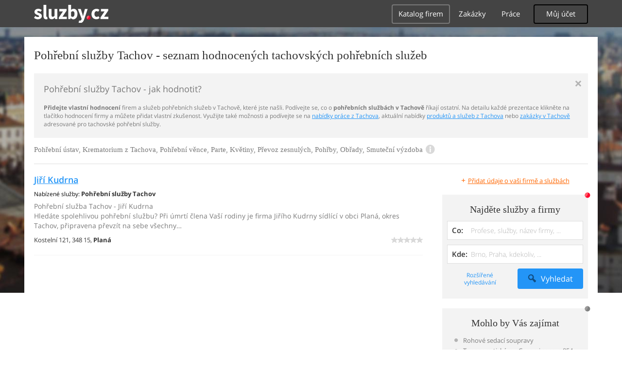

--- FILE ---
content_type: text/html; charset=UTF-8
request_url: https://syndicatedsearch.goog/afs/ads?sjk=pXnblKJnQguNxtblvMiqaQ%3D%3D&adpage=1&channel=4917569133&client=pub-4220012446249217&q=Tachov%2C%20Pohrebni%20sluzby%2C%20Pohrebni%20ustav%2C%20Krematorium%2C%20Pohrebni%20vence%2C%20Parte%2C%20Kvetiny%2C%20Prevoz%20zesnulych%2C%20Pohrby%2C%20Obrady%2C%20Smutecni%20vyzdoba%2C%20sluzby&r=m&type=0&oe=UTF-8&ie=UTF-8&fexp=21404%2C17300002%2C17301437%2C17301438%2C17301442%2C17301548%2C17301266%2C72717107&format=n1%7Cn1&ad=n2&nocache=31764964681319&num=0&output=uds_ads_only&v=3&bsl=10&pac=2&u_his=2&u_tz=0&dt=1764964681341&u_w=1280&u_h=720&biw=1280&bih=720&psw=1280&psh=720&frm=0&uio=--&cont=adcontainer0%7Cadcontainer1&drt=0&jsid=csa&jsv=839322201&rurl=https%3A%2F%2Fstatni-verejne-sluzby.sluzby.cz%2Fpohrebni-sluzby%2Ftachov
body_size: 8476
content:
<!doctype html><html lang="en"> <head>    <meta content="NOINDEX, NOFOLLOW" name="ROBOTS"> <meta content="telephone=no" name="format-detection"> <meta content="origin" name="referrer"> <title>Ads by Google</title>   </head> <body>  <div id="adBlock">    </div>  <script nonce="2zHDRjemVNHei_bxSXNfRQ">window.AFS_AD_REQUEST_RETURN_TIME_ = Date.now();window.IS_GOOGLE_AFS_IFRAME_ = true;(function(){window.ad_json={"caps":[{"n":"queryId","v":"STkzabDdL62c_b8PmoaI4QE"}],"bg":{"i":"https://www.google.com/js/bg/O64fdPcSKdBLi1ZTlEMMTO6jrIBYty9BG_o8B0Evxc4.js","p":"FJyt6Vo/3hc9HuSF0jLT86wvwwABxQu3fQfk0QF4jPQt1aiSepNuAsiCa9Lm/b6UpNdvy2m9wql0Q6bTEpFUgXsp3t59msRyTSBQT2tnIi9Yb2nv5aBXp1Le+wyxEkjl7jNc+ucYH2yIy9+YrbneZgM17bzxqHFRrHeIBQ4uCQcwJDPBB8zJSUmHP9C9QKGq0U0IHvsV1+NFVr0yaj2H+0w4R7B34tFZ84qOUasoDK5sy9NoWlu8pZx3g2Am9q/QK/G7lm7oRv659Ak1h8wCkN9VGP8dtoxggciKRoHSF68g7pvo9ZpAmbJVtePS0cU6pLRqbRd444tYCh402S1B7cDnPLam3fzfhfVvvVN/Q4q3QRB/[base64]/er/z7t+YljQcfd19Mo7B6EI2PFhuXpAGZ91LmhOoIF9l3zj1KEFZfrrRsOu8YW/4btDUOrJLEm0AlXG+8jlkAXE/sGJQfAUgb1mS0wTEWeIzzRqCa419MdSd/QOj7Z/KPXTqoN2tOk/HL6XxqhAV7XVJHN6X7S9E8yxOMV92sMPGlXNJxQT9JNTUvHIdc2FRjw/G26weLoBPXKxswtry3nRaXbATQoj8Z6Z0qnmqqhhvBBNhdBWHQimtLEXbKH7pKxfa94/3umODmLMYvmarfHqWXT1KEininvWhu9EA8zi5nPGmxk6FD5fTaMqOL1Ie8QmYY7LYenLr43I1dix8OnA8fMwTxWR2wC/6gfasAeNmwso9Bcp0L3D6Kgg7THfBwUu90bixo8I7kA6yCOoxS4dM8UFJuAo4/b8YnbAqPrqCeuk7VzJF/3p4nrkh14+lEum5KlDmmhEXbPOFGM8WW/u3NkNqdEGkT8UTlivH8n+h8n64V7Kw50qsWrl7RWz2ZUm6E0hW1Q2Cm/wur77mj/8Qb3xiUz5KKfvTYymcasXkClHLz6bCqK/ESl6ksHOvtHvJnLAohrY5XGhOJbHsXLoIZSMIFqmYZapBnWU4a/fE4iWfbdB3sbU5WBA6WbEtYoJ8TAB0Wava1llChZBilyCzayc7ZxuIHWqpEz/uu3FIXaidGAmJdEltsZnRwDJXRUcvdy/vNqOM4DYg99lmq49OBkClXZGRDRaGTiFdl31oR84ox6HDSRQYHLKdsLzLVtfEWjn/btMzeH1USzTUmNm0nWddbrY+jsecs0wDV2Ib0ecj1GYw++RdvJpKPYnl2lXDYykJP7p2WhIszUM4CflqOIuDu4LzjwKd2MSk8Xis16FIXWfDcm/Wrhi1qRrCr4Z6kDIUafeevsKzNHUHYw8IsJlorGdENS1MIcA2Lx8VJghgNKJ83j+J9H67PaB7JSRHQ9MuIpx9Gq7/YR8nJ7F8eoBIhh8M5csnC8KY2upAdXtWjb7uldZkk+Puv1fCbOmIUAb15p0rnkmQVK/7sXO4oV7p/NZs7Qe4iAPDshb0VjSCoMFbDzdJvsmzMR7/Ixjcu4V1XQqGbE0+2ZsZEW1jM3uHvnphdsVz0vd+nVukKX28SVPnieD8sbQcCsEDseahNYX0CcPvNq9Gpm5QfpOCA1TuuudiK7S0LonYwZ4Fes5f1v2RU4pEPmwcKcUSmMx72xu/FKLr1J5a7jpD+xPE1eMExOnnKwWJQ4myeWBUSmF72wP1vnnl/9oAVDqvHccrNfOp2aHUtkrr7y9C+hnZOwXnMGU4rlchY3iX3DndWibLS4zic0M47uhiEHIYYh4aqSRB31T8ziYW3/l1MEe6Jms9Jh1JOjqTOm/QdgVyLqOiVvZ3+m4Vqcqh8nW4kz5csi2zz2A3iLwK05SjtWOY6HYZULTZuIpy0mDeM43nBIwAHBcpLfCHFTi+kY+qORoh+cShNlA9hzNxf+OTC3RKEi9ff8wXrEi+ysT0jTsq/uMG5v2WImbcwW8AiYXXlCa3YKzZcWcVNdu/[base64]/pCnEuCZ+ZsY7bEviGsDHH65X1bqc3QMOmCe8LKxJjbrQ90IDnvunyOdKKup02G+L3PZvWk/HL6nxo/fgAI8rvQ6SypJZwDWPdthzVNyIicIyJYbU70BXwSgfDqbRQyYzn/uMhmL2sCdizTvrfzajQyzAzFsp4fldX3o5nw87wcndwSudPRnbaQ9IhP02AQkOUkcabrenDyy2rXnv7JYyLQzUv4e5SfLh2bkxtZ4f376M9NNFe4xuMYh9SgaksxvO5UL7tR/lvmT2+bBHlEfQMHBqu2CpEs5/qC6RclKoDhsjMtwhWK9haEMfzV7UaGi1VC1YPKaAoZYhNF6/mpXlfx8/h8TzxdmL1djSBhPmCoIEXb7CNqwz06spceX5tQ9OtliHeF9/qo2r0I0LlJUMWE/[base64]/clFkrSJzf6BSFz24aZ/ejUyc7kbmWIjKp6HaXcSl4rMXhA1crvpVgx4djRHeJUW2iXIrGrYElxjqtIBRCfUCaxJeTiReX2TkNgOstUR7EFcfZKG469+fgLYH4MIhxqlU0NHW3BiK1e1RY5XlLQPSbxazTQtHdHrLP4cnja4KiV7EGWj8sdJWZfYpWzA/HAW28Uw/p17N0Oc4k25DwcqFKewankYFKDcQsT9586JXEGV31u29FtyBJvcWAXl/Vr6Ao+Bbvt6fG0TpDvNICUNhsrc2JLqLst25G6kzDHPs2n6WuTdvSKXkxjBcmGYVWFEGFu0KhS5dYyM4uVrKnoVgxJ7TiOPTOyFcgOw4ngxqVjY8xIEKtgLbuch/TMl+Hik0kHQuu6YAzZ5IHSVs9lUjPRS9B4smvNRz/lAA3xDbepRhnTghYcZoCo7IDomTulzH95PcRKM34Qd/DnNufjBGn3XYHhuYEWzftKYXR0kSk1rs3xMhcSZRPs2tRea9VwJH3R27Ic+hONKum4IWqFNrdrXQEy1njPjgr8Sc5xoyYTJ7peGycSMft3kx0FNUzRvrg9/JmwNRgGGlrghYZpC5IDEmu1a0om1kZQIVabV5sZGfCHmycTATm+MaV709j2zdBHxOE5JqiwBIQr0BtVZhZK503YIzU6SI2wt8b6PlxRFqipbc0CQZPVrX3E/iqi5vmDyZN5MvsNZdMVZMIE80GDbzKQpbhQhkG351bMixHdnBhaVmz8OUxhj5xJqZB6NYWMiPDTLrIS2aOiZVzux14npNKxdprcmM3n0IeyttB0L4//pnaVu1v+JB7/2ceBPwMXjYDl3K9DRnt4CY4w+RySlMR8E9+aoBBcTVmXVbQHSW2BsjA+wkGdsR/IJ8mTKYVC2YQJLoqRHXC95BST+WRUo1meKoDQ+Cu+Xplf/dIzWCTP7ZrEztomOAjJhIHkCgcLucLzLEF5Yy8RPGVQw+93vVU/cCax1fl1/OuBMVF+BfEJuR+ZkBcxWJCTwwKaQvUHT0FWPHekSnKbV+2SgKBd0jRyFWI9/[base64]/uH49d+J5mBG6QvNov2e6ZLTCbqJxjPgsNIZk9Jdhhd9F9bPDGz9qjJXroY0qlHBGIr6/yW9/[base64]/UAbJGNC8ycyTF24XwtDK4LHki59Hgj3LinXrSyZpZceEsOrGzbM3Jzkvt1U6o+kUlJuiRpTBv42ibMJMZbxNA/9eJJBcPMsBtAtOFCjp78s2KRfNb+SuqYwGwAnr/PpF73bpv+nQud6V83XvC/nOueRrFclOhXFEs1obWs992Sqy/w+l25FqhfhJlYqmdeDKF8rwatcbo1tNAaiz83KFz4w28f2Gmb4T3raodFBDwfkZ2ZjH9D2w9cK/LKYqmPTZY5br9Rxw5ocCITOOb7fShdJcRDQtP8bJehe2MLtoqLMlsiqtNOL6yUtwShg/dxmCpc717m097be3P/EqFpCPjGce+DeTYZbwSvW8QIvVWhZ5eAD+MkYa+tX18WK9hcHzgyOMiwUA0iC2H1lcfAiONr9sDsVJ2Q6IgOjTm8E6dmAximm/Csje0vcC0HjyH/4OAtUx1tq4uatAfiSZ/ZS3lZMeObEREDQzzE0fYZXbGz3/qgA2AxLv1xYRsxJOzUadSCDTwzo4QPYJdmW93N+Sa1dmdXYw0NcT/Sn1tujvhjoiFiDprqqag1mz612HlnciRjBZDZQowNY/OUl5K57cuGbvzDkpsHoWM9IFJXwfmT2kYpWUuvqVO90wv1yM01wCQ4nEyYUOdQZXnXMBedgBIV9BSsNNU7Kppuyzvjgr1Ei7nLGJkFwJdnusJS1iwo6eKMACuaNST3SDJ4Ke+/F5CLZQfqLQ+KampG2kzJbdFoYwb9M5w+DsZ1DNTwW66DP6eNUjn6GKPMzPjiE9cjsQYCXqTeGgYKkzRsLs3g4Rz/Izl0pP8xCxH1w9ox/mmtMWH4hLAD4pd64rH94uLM024XlO8OkeqI1UEiRdcpBTZvehRMMwt1P5gzbRsB5EJcJ1sk7gBzPMqvSj+eiA7skDJ/lolM8o9EAU3GR8V/vwX/E92rLeZ7HCph1PpYgn85Rz71mYLIG1Z9UaGId8zmt5JNPClpx+fAA2/5pQ5Oa6/YwxgEC/SNqxaPumP8N+UbQ0Wd3pwyW40bgO8jB9GT6z64+s4/oioJjeje0JUAfsp5HHiGAp/P3+WlOiRlE52RbVB4vxn2qeAToBBDPDOHy2Mkl5ZBqMLtCvhQc2dOKNlXZnYvjglbiUyjnvGnqyQgV7L9Q6qKhGlW7/X7htERSvh9GVWURKS4QljiSdi66rRzuCtDruA6ii613ejEuNDonnHHoIi4GJ4dQhrpTaC/zSa6BTfjV41JfAmYVVAnc3M1PGKG/c6kIsqBHpg7Ogckj7iOykWWah3tC1C6VHmZvKZBe6TdxdwheY9jU53WqMc2Ibmlzfnf5CWpdP7Lels5+BCMZSiVU5kkwSko65pY58p6rh/S4a61vq2+3wPXH5dDO9UqbOmIlBLZluSp2DmK2IH6XKc5szO/oPkdnYD9bUeFpjDH8F3OuOPbXSCiXIh6Gkq/F/uOUN415O+CLwIoe4z81OzrDA9kMoOKNC+5Gu4dRtaK+zzB88PlLS9bbUqbaywSsCOLFXL0qf8NJnnMGvfBZ03SyIfdRy6yg/9ZtBQO0SyZSOSUyg9t9afziHBaOHMTz4Rs/3h4C5c9K/[base64]/DqbaQ0Su4HM0DvgtBcm7KWjdHd2oqfriYHsAbpGO5EIoWmBJfcX/tXNSKtfi82u5TIJrDsUvqL6CaHXx8wu9cyJQOUEOuD+s0symca/[base64]/ddM/V+P6bOXmGrZhJGWryaDD3loQADrkB5WDEOsYRmrhSrZish1zkZqjSunZKKkkCoNZdjoDmilGM/wHntsayLJnTpfFWpwc6UxMRTq7HN7qk2nLTOnK0zIaUpANlBjSNhbk6HCo2fqSMhu2+HTW9bKcoalZOs8Apr6TRkK7Y2CUt3J+clVBXI6ifI0z+Qjb+KOLQS5ZevKaArJB+I0F9oAnFW0h5AzPHNmW/X2D+gJlDjOPRuqUG7QC6BR5J5dUp4uuE3V+zTXersJjcAiMioO6ADCvdOPLbaMSYBHT7TyzVTwOW12wXF7y59YbYifNyZ5TCH0RxhSHVpWAcI8nmaUGY0NxQIQ+u52cTSQJ2+F6e8Xz72gfSDRU/X8cYyW0EpYv+BxSdGBP7jVZDj3IAYWiGdgJpYCyl6yKAwnSSeLND+AMzlV1xWkgmY1MoH+58JRu1lsSMobdnw5G5akfF6+bRuldnUl8jP1EwakOpTBgBhzQNVEK3WpI/TIwyCG28Zbz8SW/Xts00hZPY9nS6sUYqHrNYvQCXjhX0VmQIM7oDndI0j67dka6dqZFcG5G61KYSEI7BYEwTRnWx714HNeaYstIF1b2Okvsz4BU/[base64]/+te7anXFAse6aSZWRF9F99IEyumMIrhzBhXSUpKPbUCpVT6g4+UjH6jP/AXgLy1PrZ1AFRisiWIrhbuBMBG94vRjGR6PLH48bt0c4wUxiQimcJcKugn3dWosyi7m6nQg23tx9HU7SPZM+PsBJ9qD/vIj1W+i/NKZyT63Y1jykh3ZH3jbuu+SSaDAsUrMf3arXPts90/4rIANbGnGfZyDlT25N2UGHnsYV6qufVHgBaHUC25A0TcSWhpNzVeM38oXzRBHrBaxwUtPU6mgVVrVJVA3PPF3uWbmlN3ieZv7ToMBiCxsbA7wQahLsHmUWxcqaB3SCsiXvpuEzkPf7nLQ8RMEAY+OdAirEzWCG6PVQ/Y3Q71ZI6M7krGQbAfXB0RyGIrjefXm+f+9HHOl3S+Bq1VLvdTn0ELAadMS/SxC4I0CxRBsWOYhTO8Jx1vMWigl28K5K/4czcNrXf+VosctGL/ImTUie+txjKenMIh/5C76lz252SphkN6BEJv8J7xQyu96uB3DVfpUuqkS6ojOfc2xFsOPOjecvC4kJHMaqfz1jOMhW05T2wlpr/QJhVAWzge9Cr89PaqejWX3LWkWiwu/7HCzyAaf3hcRFbjExyYHx/XNvaLbwzVPgFDzfIsU1tIV/JKVNfO44sUmL2ebwc6l0hVUT4RiT9VQgDie14+Nadr0g+z7R+jNZGVwlS7+hxYHj89rH7COH7itdE+NfzbiSJkkjuDg+MSTUh/RKimRjHZ9PX6kC1yjWu/71LAVu/GzTQ4KCGao/4K+WWpCuM0zQeqbAfhKPca36OLtle5GcbJuEuXKj2UHQE5Wb8u8KBrECv3lQN9wHs74wF6nDi/8YA+Cx50O9vMRw2m2GFwDVk5rznzoN6PjLrZ/jScHPIb8DHiSoiTmI8i9WvN1PL2dKatcKkEYXZiJBL+UNOPqeBuxfUJeKy/iA5lTiyAe6sJlkeaoDGnUEOLe26TppnuP1KKTFxrME81xVw++yY+360oLCoHyjvNbQUC7c9VRUwvLLqmLQ9ujmt2vWlXRaeY9NWSMSJtWS3Iz1IySBsmxXVJSkkXeRXWTzrQ5/UtqFW/xFj8yN89jm1nC1AsQpCjyVKT14g7OmwuGMhipoKznmsu8eyfdJ3KGHGN+LWWhqJJvSHH3cmumPN1i3FC3M+TRNmgdUTn5X4MlDKX5F8adgYQ+JS/tEaD9HwHl/uHRtwe1KGK01xYtFP7s3i0DtMtS5Sene/MafC335ltUYqMpOUpNL/+zjcBmd48ht7WEatQE47mQXy+uviZg48Z6WoVchpjDnqllOwqTeMzexWbngHSH8w+cdItaQ0RuBotAdUMLUOrPTjppnj1Vih02NZO1Qz7g+QrGlnAE0yuDlkpEl378Mj3JFjWzdjCt1oinQkKW3/sROhqPW5a3PpXC5b7Ua1v/u/vcCjgoECF76mwCV6dvZiL6Pn+/data/PBfGf0+EH8vhLd1rzRifOIUV3pAzonC7TraIF/UjX3sC9yCqOgKGiHVU2DcMWGF5qXsDUs4YN51PzxjsprDbxZflS4tYik7kDaNVjLltIAiA2fwOyj/8d+Imxhngt0dHamAfdGd2DvLCcVt/CnMrsO6B/xGffDsjzbiZYhPYbkELRyU0M+dgCZbJ3pxjEXE3j2MKk5aZT9MeN3aipBBpippFp9OrzN6rKwCtvwlB8XaTzdidkxEH6UxPPNstZ/VFfpd7a5oZk5dEYPRnIWdG/9qYQm9SDL8Zut04mrzQoQ4YcqC8yYZRJPNXV9Qzsvuqn6eqNCIhYWHSDg9rMr4poN13YcfpqyebwOXppvTc68eKSvClsWHBzIb4WA03803cBlNGgpjuAPloYQ0QhwcE6HaQk60YZXasMyKjhRj31apucLIufEcldDlK/G4IuYOc5IDoga1lqNrXxTmssHBJiMO5/8P37jXPY9cD4Q4VWrLEhDMISt74lKCWADUcFdnq+p/YRHH9cP9vd2D1NuV5emMWYwX/lzCIRota0b6+1ziVFzLO6zllICebhS7/SoUgXqcqfgAhtu36h4rKNssLqybmhTnUbWhBrfP/0BDYZjGIPM9j7OdTwkBsmBKHE7a6XXZN2MC8zSVShtsYnQjCCITLXodKosPIARhfjFCmqs8QyvupEi46dEifuEuUWiCKTjilPRABx1ZJEfVv2b8RbjnBgF8SGT4/hn2I9vFCQQ1RIgh2g4h2XAY6D1ftm3SPBsG4IbfxB7kdQePeOS+Vmh8cDHP4y0pS8zKfF3DaHlrf4JSyC/bmi7OkZwwqPUZu/Eek+jl1eTDnlbLiFPP06tkiuxFS49fDHdHf5jtu9fU8lwFWFD9MZnWK6nx2cAMm0vyfJ7eqWIktWOIYSvhi2vCnG1rTUtDIXSSMYyYX/L4A/ZQw9AuZwboEyRudoyr/NiIv1Vbp6WN2/VcLzrahT98nEvAECvZ40i2D9BrR4c8F8cwILliHyzifoawGwex3lzLxPDzw6PlI2NuAsCQKnDJC4jDRvH0J84GSUFtNqXl1MFWek1kceYzWyI/fn077bZUshBVnrk4ai4N+au9lt4wLfvnqxuTBoJGSZJaTYgsB5S66x8a4xNJvQyl/Wz8T/NfUSMK+oX9S9UPPz7ch36QFHXFfGMGpNBpdTSIajgw64nBtuPTulPaC/4Y5KktowBpSJFgCI40j1TL1A1RGQX4CYIZ7QGJk0p3c8FgDCTynIJTUpl7shMJFXoVuSI2ymKb+sxl9UHzGoBm8"},"gd":{"ff":{"fd":"swap","eiell":true,"pcsbs":"44","pcsbp":"8","esb":true},"cd":{"pid":"pub-4220012446249217","eawp":"partner-pub-4220012446249217","qi":"STkzabDdL62c_b8PmoaI4QE"},"pc":{},"dc":{"d":true}}};})();</script> <script src="/adsense/search/async-ads.js?pac=2" type="text/javascript" nonce="2zHDRjemVNHei_bxSXNfRQ"></script>  </body> </html>

--- FILE ---
content_type: text/css
request_url: https://global-www.sluzby.cz/app-assets/portal-css-a85f2ac-68b66cb16d6e60745b0d380159768a46.css
body_size: 53535
content:
.slc article,
.slc aside,
.slc details,
.slc figcaption,
.slc figure,
.slc footer,
.slc header,
.slc hgroup,
.slc main,
.slc nav,
.slc section,
.slc summary {
  display: block;
  padding: 0;
}
.slc audio,
.slc canvas,
.slc progress,
.slc video {
  display: inline-block;
  vertical-align: baseline;
}
.slc audio:not([controls]) {
  display: none;
  height: 0;
}
.slc [hidden],
.slc template {
  display: none;
}
.slc a {
  background: transparent;
}
.slc a:active,
.slc a:hover {
  outline: 0;
}
.slc abbr[title] {
  border-bottom: 1px dotted;
}
.slc b,
.slc strong {
  font-weight: bold;
}
.slc dfn {
  font-style: italic;
}
.slc h1 {
  font-size: 2em;
  margin: 0.67em 0;
}
.slc mark {
  background: #ff0;
  color: #000;
}
.slc small {
  font-size: 80%;
}
.slc sub,
.slc sup {
  font-size: 75%;
  line-height: 0;
  position: relative;
  vertical-align: baseline;
}
.slc sup {
  top: -0.5em;
}
.slc sub {
  bottom: -0.25em;
}
.slc img {
  border: 0;
}
.slc svg:not(:root) {
  overflow: hidden;
}
.slc figure {
  margin: 0;
}
.slc hr {
  -moz-box-sizing: content-box;
  box-sizing: content-box;
  height: 0;
}
.slc pre {
  overflow: auto;
}
.slc code,
.slc kbd,
.slc pre,
.slc samp {
  font-family: monospace, monospace;
  font-size: 1em;
}
.slc button,
.slc input,
.slc optgroup,
.slc select,
.slc textarea {
  color: inherit;
  font: inherit;
  margin: 0;
}
.slc button {
  overflow: visible;
}
.slc button,
.slc select {
  text-transform: none;
}
.slc button,
.slc html input[type="button"],
.slc input[type="reset"],
.slc input[type="submit"] {
  -webkit-appearance: button;
  cursor: pointer;
}
.slc button[disabled],
.slc html input[disabled] {
  cursor: default;
}
.slc button::-moz-focus-inner,
.slc input::-moz-focus-inner {
  border: 0;
  padding: 0;
}
.slc input {
  line-height: normal;
}
.slc input[type="checkbox"],
.slc input[type="radio"] {
  box-sizing: border-box;
  padding: 0;
}
.slc input[type="number"]::-webkit-inner-spin-button,
.slc input[type="number"]::-webkit-outer-spin-button {
  height: auto;
}
.slc input[type="search"] {
  -webkit-appearance: textfield;
  -moz-box-sizing: content-box;
  -webkit-box-sizing: content-box;
  box-sizing: content-box;
}
.slc input[type="search"]::-webkit-search-cancel-button,
.slc input[type="search"]::-webkit-search-decoration {
  -webkit-appearance: none;
}
.slc fieldset {
  border: 1px solid #c0c0c0;
  margin: 0 2px;
  padding: 0.35em 0.625em 0.75em;
}
.slc legend {
  border: 0;
  padding: 0;
}
.slc textarea {
  overflow: auto;
}
.slc optgroup {
  font-weight: bold;
}
.slc table {
  border-collapse: collapse;
  border-spacing: 0;
}
.slc td,
.slc th {
  padding: 0;
}
body {
  margin: 0;
}
.orneo-sr-only {
  position: absolute;
  width: 1px;
  height: 1px;
  margin: -1px;
  padding: 0;
  overflow: hidden;
  clip: rect(0, 0, 0, 0);
  border: 0;
}
.slc {
  font-size: 12px;
  line-height: 142.85714286%;
  -ms-text-size-adjust: 100%;
  -webkit-text-size-adjust: 100%;
  color: #000;
}
.slc * {
  -webkit-box-sizing: border-box;
  -moz-box-sizing: border-box;
  box-sizing: border-box;
  font-family: sans-serif;
  margin: 0;
}
.slc a {
  color: #699af5;
}
.slc .as-important {
  display: none;
}
.slc .slt-typo-longspan {
  display: inline-block;
  width: 10px;
}
.slc .slc-sllogo-full-small {
  position: relative;
  display: inline-block;
  width: 98px;
  height: 26px;
  background-position: 0px -37px;
  background-image: url("https://global-www.sluzby.cz/common/orneo-components/img/icons/sprite.png?v=20150518");
  -webkit-background-size: 471px 203px;
  -moz-background-size: 471px 203px;
  -o-background-size: 471px 203px;
  background-size: 471px 203px;
  padding-left: 98px;
  padding-top: 26px;
  overflow: hidden;
}
@media (-webkit-min-device-pixel-ratio: 1.5), (min--moz-device-pixel-ratio: 1.5), (-o-min-device-pixel-ratio: 3/2), (min-resolution: 1.5dppx) {
  .slc .slc-sllogo-full-small {
    background-image: url("https://global-www.sluzby.cz/common/orneo-components/img/icons/sprite.png?v=20150518");
  }
}
.slc .slc-sllogo-full-gray {
  position: relative;
  display: inline-block;
  width: 267px;
  height: 27px;
  background-position: 0px -83px;
  background-image: url("https://global-www.sluzby.cz/common/orneo-components/img/icons/sprite.png?v=20150518");
  -webkit-background-size: 471px 203px;
  -moz-background-size: 471px 203px;
  -o-background-size: 471px 203px;
  background-size: 471px 203px;
  padding-left: 267px;
  padding-top: 27px;
  overflow: hidden;
}
@media (-webkit-min-device-pixel-ratio: 1.5), (min--moz-device-pixel-ratio: 1.5), (-o-min-device-pixel-ratio: 3/2), (min-resolution: 1.5dppx) {
  .slc .slc-sllogo-full-gray {
    background-image: url("https://global-www.sluzby.cz/common/orneo-components/img/icons/sprite.png?v=20150518");
  }
}
.slc .slc-sllogo-full-large-gray-motto {
  position: relative;
  display: inline-block;
  width: 204px;
  height: 76px;
  background-position: -267px -62px;
  background-image: url("https://global-www.sluzby.cz/common/orneo-components/img/icons/sprite.png?v=20150518");
  -webkit-background-size: 471px 203px;
  -moz-background-size: 471px 203px;
  -o-background-size: 471px 203px;
  background-size: 471px 203px;
  padding-left: 204px;
  padding-top: 76px;
  overflow: hidden;
}
@media (-webkit-min-device-pixel-ratio: 1.5), (min--moz-device-pixel-ratio: 1.5), (-o-min-device-pixel-ratio: 3/2), (min-resolution: 1.5dppx) {
  .slc .slc-sllogo-full-large-gray-motto {
    background-image: url("https://global-www.sluzby.cz/common/orneo-components/img/icons/sprite.png?v=20150518");
  }
}
.slc .slc-btn {
  display: inline-block;
  border: none;
  padding: 13px 10px 11px;
  vertical-align: middle;
  line-height: 12px;
  font-size: 14px;
  font-weight: bold;
  text-decoration: none;
  background: #636363;
  color: #fff;
  touch-action: manipulation;
  cursor: pointer;
  -webkit-user-select: none;
  -moz-user-select: none;
  -ms-user-select: none;
  user-select: none;
  -webkit-border-radius: 5px;
  -moz-border-radius: 5px;
  border-radius: 5px;
  -webkit-transition: 0.35s all ease-out;
  -moz-transition: 0.35s all ease-out;
  -o-transition: 0.35s all ease-out;
  -ms-transition: 0.35s all ease-out;
  transition: 0.35s all ease-out;
}
.slc .slc-btn:hover,
.slc .slc-btn:active {
  background: #515151;
}
.slc .slc-btn-secondary {
  background: #0da36a;
}
.slc .slc-btn-secondary:hover,
.slc .slc-btn-secondary:active {
  background: #098657;
}
.slc .slc-row {
  margin: 0 -10px;
}
.slc .slc-row:before,
.slc .slc-row:after {
  content: " ";
  display: table;
}
.slc .slc-row:after {
  clear: both;
}
.slc ul.slc-row {
  list-style: none;
  padding-left: 0;
}
.slc [class*="slc-col-"] {
  position: relative;
  float: left;
  min-height: 1px;
  padding-left: 10px;
  padding-right: 10px;
}
.slc [class*="slc-col-"] .slc-form-control {
  width: 100%;
}
.slc .slc-col-25p {
  width: 25%;
}
.slc .slc-col-40p {
  width: 40%;
}
.slc .slc-col-50p {
  width: 50%;
}
.slc .slc-col-60p {
  width: 60%;
}
.slc .slc-col-9-24 {
  width: 37.5%;
}
.slc .slc-col-15-24 {
  width: 62.5%;
}
.slc .slc-form {
  -webkit-border-radius: 5px;
  -moz-border-radius: 5px;
  border-radius: 5px;
  margin-left: -10px;
  margin-right: -10px;
  padding: 10px 20px;
  background: #f2f2f2;
}
.slc .slc-form-control {
  display: block;
  margin-bottom: 10px;
  width: 100%;
  height: 40px;
  padding: 10px 13px;
  font-size: 12px;
  line-height: 20px;
  color: #000;
  background-color: #fff;
  background-image: none;
  border: 1px solid #c2c2c2;
  -webkit-border-radius: 5px;
  -moz-border-radius: 5px;
  border-radius: 5px;
  -webkit-box-shadow: inset 0 1px 1px rgba(0, 0, 0, 0.075);
  box-shadow: inset 0 1px 1px rgba(0, 0, 0, 0.075);
  -webkit-transition: border-color ease-in-out .15s, box-shadow ease-in-out .15s;
  -moz-transition: border-color ease-in-out .15s, box-shadow ease-in-out .15s;
  -o-transition: border-color ease-in-out .15s, box-shadow ease-in-out .15s;
  -ms-transition: border-color ease-in-out .15s, box-shadow ease-in-out .15s;
  transition: border-color ease-in-out .15s, box-shadow ease-in-out .15s;
}
.slc .slc-form-control[disabled],
.slc .slc-form-control[readonly],
fieldset[disabled] .slc .slc-form-control {
  cursor: not-allowed;
  background-color: #eee;
  opacity: 1;
}
textarea.slc .slc-form-control {
  height: auto;
  -webkit-appearance: none;
}
.slc textarea {
  resize: vertical;
}
.slc input[type="radio"],
.slc input[type="checkbox"] {
  margin: 4px 0 0;
  margin-top: 1px \9;
  /* IE8-9 */
  line-height: normal;
}
.slc input[type="file"]:focus,
.slc input[type="radio"]:focus,
.slc input[type="checkbox"]:focus {
  outline: thin dotted;
  outline: 5px auto -webkit-focus-ring-color;
  outline-offset: -2px;
}
.slc input[type="search"] {
  -webkit-appearance: none;
}

[class*="orneo-msg-"],
section[class*="orneo-msg-"],
article[class*="orneo-msg-"],
div[class*="orneo-msg-"] {
  display: block;
  margin-bottom: 10px !important;
  padding: 15px;
  -webkit-border-radius: 5px;
  -moz-border-radius: 5px;
  border-radius: 5px;
  font-size: 15px;
  text-align: center;
}
[class*="orneo-msg-"] ul,
section[class*="orneo-msg-"] ul,
article[class*="orneo-msg-"] ul,
div[class*="orneo-msg-"] ul,
[class*="orneo-msg-"] li,
section[class*="orneo-msg-"] li,
article[class*="orneo-msg-"] li,
div[class*="orneo-msg-"] li {
  list-style: none;
  margin: 0 auto;
  padding: 0;
}
.orneo-msg-info {
  background: rgba(87, 144, 191, 0.3);
  color: #05365F;
}
.orneo-msg-success {
  background: rgba(91, 216, 99, 0.3);
  color: #007408;
}
.orneo-msg-warning {
  background: rgba(255, 193, 107, 0.3);
  color: #935500;
}
.orneo-msg-danger {
  background: rgba(255, 111, 107, 0.3);
  color: #930400;
}
[class*="orneo-text-"],
.slt [class*="orneo-text-"] {
  display: block;
}
.slc-form-control + [class*="orneo-text-"],
.slc-form-control + .slt [class*="orneo-text-"] {
  margin: -8px 15px 8px;
}
[class*="orneo-text-"] span,
.slt [class*="orneo-text-"] span {
  font-size: 12px;
}
.orneo-text-info span {
  color: #05365F;
}
.orneo-text-success span {
  color: #007408;
}
.orneo-text-warning span {
  color: #935500;
}
.orneo-text-danger span {
  color: #930400;
}

.orneo-modal-fix {
  overflow: hidden !important;
  background-image: none;
  background-color: #444;
}
.orneo-modal-fix > *:not(.orneo-modal) {
  filter: blur(10px) grayscale(50%);
}
.orneo-modal {
  display: none;
  position: fixed;
  z-index: 1000000;
  top: 0;
  bottom: 0;
  left: 0;
  right: 0;
  overflow-x: hidden;
  overflow-y: auto;
  background: rgba(0, 0, 0, 0.75);
  -webkit-overflow-scrolling: touch;
  outline: 0;
  text-align: center;
  transition: 0.2s all ease-out;
}
.orneo-modal img {
  max-width: 100%;
  height: auto;
}
.orneo-modal.orneo-modal-open {
  display: block;
}
.orneo-modal-holdback {
  z-index: 999999;
  background: transparent !important;
}
.orneo-modal-container {
  display: inline-block;
  position: relative;
  margin: 20px auto;
  max-width: 100%;
  padding: 5px;
  text-align: center;
}
.orneo-modal-holdback > * {
  filter: blur(2px) grayscale(50%);
  transform: scale(0.9);
  opacity: 0.75;
  filter: alpha(opacity=75);
}
.orneo-modal-btn-close {
  display: block;
  position: absolute;
  z-index: 1000100;
  top: 7px;
  right: 8px;
  width: 20px;
  height: 20px;
  background: none;
}
a.orneo-modal-btn-close {
  text-decoration: none;
  background: transparent;
  color: #cf2127;
  cursor: pointer;
}
a.orneo-modal-btn-close:hover,
a.orneo-modal-btn-close:focus {
  text-decoration: none;
}

section.slc-cookie-banner,
.slc section.slc-cookie-banner,
.slt section.slc-cookie-banner,
.slp section.slc-cookie-banner {
  position: fixed;
  z-index: 1000001;
  right: 0;
  bottom: 0;
  margin: 0;
  max-width: 100%;
  border-width: 1px 0 0;
  border-style: solid;
  border-color: #ddd;
  padding: 0;
  font-family: "Open Sans", -apple-system, system, "Droid sans", sans-serif;
  font-size: 12px;
  line-height: 142.85714286%;
  background: #f2f2f2;
  color: #808080;
  -webkit-box-shadow: 0 2px 6px rgba(0, 0, 0, 0.25);
  box-shadow: 0 2px 6px rgba(0, 0, 0, 0.25);
}
.slc-cookie-banner-container,
.slc .slc-cookie-banner-container,
.slt .slc-cookie-banner-container,
.slp .slc-cookie-banner-container {
  display: table;
  margin: 0 auto;
}
.slc-cookie-banner-container p,
.slc .slc-cookie-banner-container p,
.slt .slc-cookie-banner-container p,
.slp .slc-cookie-banner-container p {
  display: table-cell;
  margin: 0;
  padding: 5px 7px;
  vertical-align: middle;
  font-family: "Open Sans", -apple-system, system, "Droid sans", sans-serif;
  font-size: 12px;
  font-weight: 400;
  line-height: 142.85714286%;
  color: #808080;
}
.slc-cookie-banner-container p:first-child a:hover,
.slc .slc-cookie-banner-container p:first-child a:hover,
.slt .slc-cookie-banner-container p:first-child a:hover,
.slp .slc-cookie-banner-container p:first-child a:hover,
.slc-cookie-banner-container p:first-child a:focus,
.slc .slc-cookie-banner-container p:first-child a:focus,
.slt .slc-cookie-banner-container p:first-child a:focus,
.slp .slc-cookie-banner-container p:first-child a:focus,
.slc-cookie-banner-container p:first-child a:active,
.slc .slc-cookie-banner-container p:first-child a:active,
.slt .slc-cookie-banner-container p:first-child a:active,
.slp .slc-cookie-banner-container p:first-child a:active {
  background: transparent;
}
.slc-cookie-banner-container p:last-child,
.slc .slc-cookie-banner-container p:last-child,
.slt .slc-cookie-banner-container p:last-child,
.slp .slc-cookie-banner-container p:last-child {
  padding: 5px 5px 5px 0;
  vertical-align: bottom;
  text-align: right;
}
.slc-cookie-banner-container p a,
.slc .slc-cookie-banner-container p a,
.slt .slc-cookie-banner-container p a,
.slp .slc-cookie-banner-container p a {
  border: none;
  font-size: 12px;
  line-height: 142.85714286%;
  text-decoration: underline;
  color: #699af5;
  -webkit-transition: 0.35s all ease-out;
  -moz-transition: 0.35s all ease-out;
  -o-transition: 0.35s all ease-out;
  -ms-transition: 0.35s all ease-out;
  transition: 0.35s all ease-out;
}
.slc-cookie-banner-container p a:hover,
.slc .slc-cookie-banner-container p a:hover,
.slt .slc-cookie-banner-container p a:hover,
.slp .slc-cookie-banner-container p a:hover,
.slc-cookie-banner-container p a:focus,
.slc .slc-cookie-banner-container p a:focus,
.slt .slc-cookie-banner-container p a:focus,
.slp .slc-cookie-banner-container p a:focus,
.slc-cookie-banner-container p a:active,
.slc .slc-cookie-banner-container p a:active,
.slt .slc-cookie-banner-container p a:active,
.slp .slc-cookie-banner-container p a:active {
  text-decoration: none;
  color: #518af3;
}
.slc-cookie-banner-container a:before,
.slc .slc-cookie-banner-container a:before,
.slt .slc-cookie-banner-container a:before,
.slp .slc-cookie-banner-container a:before,
.slc-cookie-banner-container a:after,
.slc .slc-cookie-banner-container a:after,
.slt .slc-cookie-banner-container a:after,
.slp .slc-cookie-banner-container a:after {
  display: none;
}
.slc-cookie-banner-container a.slc-btn,
.slc .slc-cookie-banner-container a.slc-btn,
.slt .slc-cookie-banner-container a.slc-btn,
.slp .slc-cookie-banner-container a.slc-btn {
  padding: 7px 8px 6px;
  font-size: 12px;
  text-decoration: none;
  background: #999;
  color: #fff;
}
.slc-cookie-banner-container a.slc-btn:hover,
.slc .slc-cookie-banner-container a.slc-btn:hover,
.slt .slc-cookie-banner-container a.slc-btn:hover,
.slp .slc-cookie-banner-container a.slc-btn:hover,
.slc-cookie-banner-container a.slc-btn:focus,
.slc .slc-cookie-banner-container a.slc-btn:focus,
.slt .slc-cookie-banner-container a.slc-btn:focus,
.slp .slc-cookie-banner-container a.slc-btn:focus,
.slc-cookie-banner-container a.slc-btn:active,
.slc .slc-cookie-banner-container a.slc-btn:active,
.slt .slc-cookie-banner-container a.slc-btn:active,
.slp .slc-cookie-banner-container a.slc-btn:active {
  background: #777;
  color: #fff;
}

.slc-modal-close-sign {
  left: 0;
  top: 0;
  overflow: hidden;
  font-size: 22px;
  font-weight: bold;
  -webkit-transition: 0.35s all ease-out;
  -moz-transition: 0.35s all ease-out;
  -o-transition: 0.35s all ease-out;
  -ms-transition: 0.35s all ease-out;
  transition: 0.35s all ease-out;
  text-decoration: none;
  background: none;
  color: #888;
}
.slc-modal-close-sign:hover,
.slc-modal-close-signfocus {
  background: none;
  color: #444;
}
.slc-modal {
  -webkit-box-shadow: 0 2px 6px rgba(0, 0, 0, 0.25);
  box-shadow: 0 2px 6px rgba(0, 0, 0, 0.25);
  -webkit-border-radius: 5px;
  -moz-border-radius: 5px;
  border-radius: 5px;
  width: 500px;
  max-width: 100%;
  padding: 20px;
  text-align: left;
  background: #fff;
}
.slc-modal:before,
.slc-modal:after {
  content: " ";
  display: table;
}
.slc-modal:after {
  clear: both;
}
.slc-modal.slc-modal-small {
  width: 300px;
}
.slc-modal.slc-modal-large {
  width: 700px;
}
.slc-modal > * {
  margin-bottom: 10px;
}
.slc-modal > *:last-child {
  margin-bottom: 0 !important;
}
.slc-modal > header {
  margin-bottom: 20px;
}

.slc-modal-contact-form {
  width: 640px;
  padding: 10px;
}
@media (min-width: 560px) {
  .slc-modal-contact-form header {
    display: none;
  }
}
@media (max-width: 639px), (max-height: 479px) {
  .slc-modal-contact-form header {
    margin-bottom: 10px;
  }
}
@media (max-width: 559px) {
  .slc-modal-contact-form > .slc-row .slc-col-50p {
    width: 100%;
    text-align: center;
  }
}
.slc-modal-contact-form > .slc-row .slc-col-50p:last-child {
  padding-top: 20px;
  text-align: center;
}
@media (max-width: 559px) {
  .slc-modal-contact-form > .slc-row .slc-col-50p:last-child {
    display: none;
  }
}
.slc-modal-contact-form-person figure {
  float: left;
  margin-right: 10px;
}
.slc-modal-contact-form-person p {
  font-size: 14px;
  line-height: 1.5em;
}
.slc-modal-contact-form-person p > * {
  display: inline-block;
}
.slc-modal-contact-form-person strong {
  margin-top: 10px;
  font-size: 16px;
}
.slc-modal-contact-form-person small {
  margin-bottom: 10px;
  font-size: 12px;
}
@media (max-width: 559px) {
  .slc-modal-contact-form-person {
    display: inline-block;
    padding-top: 5px;
    padding-bottom: 5px;
    text-align: left;
  }
  .slc-modal-contact-form-person > * {
    float: none;
    display: inline-block;
  }
}
.slc-modal-contact-form .slc-titles {
  margin-top: 10px;
  margin-bottom: 10px;
  text-align: center;
}
.slc-modal-contact-form .slc-titles:before,
.slc-modal-contact-form .slc-titles:after {
  content: " ";
  display: table;
}
.slc-modal-contact-form .slc-titles:after {
  clear: both;
}
.slc-modal-contact-form .slc-h1,
.slc-modal-contact-form .slc-h2 {
  margin-bottom: 5px;
  font-family: Georgia, "Times New Roman", Times, serif;
  line-height: 1.4em;
}
.slc-modal-contact-form .slc-h1 {
  font-size: 30px;
}
@media (max-width: 480px) {
  .slc-modal-contact-form .slc-h1 {
    font-size: 20px;
  }
}
.slc-modal-contact-form .slc-h2 {
  margin-bottom: 10px;
  font-size: 20px;
  color: #333;
}
@media (max-width: 480px) {
  .slc-modal-contact-form .slc-h2 {
    font-size: 15px;
  }
}
.slc-modal-contact-form .slc-form {
  margin-bottom: -10px;
}
@media (max-width: 466px) {
  .slc-modal-contact-form .slc-form .slc-row {
    margin-left: 0;
    margin-right: 0;
  }
  .slc-modal-contact-form .slc-form .slc-row > div {
    float: none;
    width: 100%;
    padding-left: 0;
    padding-right: 0;
    text-align: center;
  }
}
@media (max-width: 466px) {
  .slc-modal-contact-form .slc-form .slc-col-50p {
    text-align: center;
  }
}
@media (min-width: 670px) {
  .slc-modal-contact-form .slc-form .slc-col-50p label,
  .slc-modal-contact-form .slc-form .slc-col-50p .slc-form-control {
    width: 100%;
  }
  .slc-modal-contact-form .slc-form .slc-col-50p label:before,
  .slc-modal-contact-form .slc-form .slc-col-50p .slc-form-control:before,
  .slc-modal-contact-form .slc-form .slc-col-50p label:after,
  .slc-modal-contact-form .slc-form .slc-col-50p .slc-form-control:after {
    content: " ";
    display: table;
  }
  .slc-modal-contact-form .slc-form .slc-col-50p label:after,
  .slc-modal-contact-form .slc-form .slc-col-50p .slc-form-control:after {
    clear: both;
  }
}
.slc-modal-contact-form .slc-form .slc-form-control {
  line-height: 20px;
  height: auto;
  font-size: 14px;
}
@media (max-width: 465px) {
  .slc-modal-contact-form .slc-form .slc-form-control {
    margin-left: auto;
    margin-right: auto;
    text-align: center;
  }
}
.slc-modal-contact-form .slc-form textarea.slc-form-control {
  height: 146px;
  resize: vertical;
}
.slc-modal-contact-form footer:before,
.slc-modal-contact-form footer:after {
  content: " ";
  display: table;
}
.slc-modal-contact-form footer:after {
  clear: both;
}
@media (max-width: 369px) {
  .slc-modal-contact-form footer {
    text-align: center;
  }
}
.slc-modal-contact-form footer .slc-btn,
.slc-modal-contact-form footer p {
  width: auto;
  font-size: 14px;
  line-height: 18px;
}
@media (max-width: 369px) {
  .slc-modal-contact-form footer .slc-btn {
    width: 100%;
  }
}
@media (min-width: 370px) {
  .slc-modal-contact-form footer .slc-btn {
    float: right;
    margin-left: 10px;
  }
}
.slc-modal-contact-form footer p {
  padding-top: 13px;
  padding-bottom: 11px;
}
.slc-modal-contact-form footer p nobr span {
  display: inline-block;
  width: 7px;
  text-align: center;
}

.slc-getapp-banner {
  position: fixed;
  z-index: 9999;
  top: 0;
  left: 0;
  right: 0;
  font-family: "Open Sans", -apple-system, system, "Droid sans", sans-serif;
}
.slc-getapp-banner .slc-container {
  position: relative;
  margin: 0 auto;
  max-width: 590px;
  background: #f0f0f0;
  color: #444;
  -webkit-box-shadow: 0 2px 6px rgba(0, 0, 0, 0.25);
  box-shadow: 0 2px 6px rgba(0, 0, 0, 0.25);
}
@media (max-width: 599px) {
  .slc-getapp-banner .slc-container {
    padding: 10px 10px;
    text-align: center;
  }
}
@media (min-width: 600px) {
  .slc-getapp-banner .slc-container {
    padding: 10px 30px 10px 10px;
  }
}
.slc-getapp-banner a.orneo-modal-btn-close {
  top: -4px;
  right: 4px;
}
.slc-getapp-banner .slc-modal-close-sign {
  line-height: 36px;
  font-size: 32px;
}
@media (min-width: 600px) {
  .slc-getapp-banner .slc-content {
    display: table;
    margin: 0 auto;
  }
}
.slc-getapp-banner h2,
.slc-getapp-banner p {
  padding: 5px 10px;
}
@media (min-width: 600px) {
  .slc-getapp-banner h2,
  .slc-getapp-banner p {
    display: table-cell;
    vertical-align: middle;
  }
}
.slc-getapp-banner h2 {
  font-size: 18px;
  font-weight: 400;
  line-height: 140%;
}
@media (min-width: 600px) {
  .slc-getapp-banner h2 {
    text-align: right;
  }
}
.slc-getapp-banner h2 span {
  display: block;
}
.slc-getapp-banner p {
  text-align: center;
}
.slc-getapp-banner .slc-btn-blue {
  display: inline-block;
  -webkit-border-radius: 6px;
  -moz-border-radius: 6px;
  border-radius: 6px;
  padding: 10px 15px 8px;
  text-decoration: none;
  font-weight: 600;
  font-size: 16px;
  background: #2395f6;
  color: #fff;
}
.slc-getapp-banner .slc-btn-blue:hover {
  background: #087cdf;
}

/*
 * jQuery Jcrop
 * http://deepliquid.com/content/Jcrop.html
 */
.jcrop-holder {
  direction: ltr;
  text-align: left;
  margin: 0 auto;
}
.jcrop-vline,
.jcrop-hline {
  background: #000;
  opacity: 1 !important;
  font-size: 0;
  position: absolute;
}
.jcrop-vline {
  height: 100%;
  width: 1px !important;
}
.jcrop-vline.right {
  right: 0;
}
.jcrop-hline {
  height: 1px !important;
  width: 100%;
}
.jcrop-hline.bottom {
  bottom: 0;
}
.jcrop-tracker {
  -webkit-tap-highlight-color: transparent;
  -webkit-touch-callout: none;
  -webkit-user-select: none;
  height: 100%;
  width: 100%;
}
.jcrop-handle {
  background-color: #fff;
  opacity: 1!important;
  border: 1px #333 solid;
  font-size: 1px;
  height: 7px;
  width: 7px;
}
.jcrop-handle.ord-n {
  left: 50%;
  margin-left: -4px;
  margin-top: -4px;
  top: 0;
}
.jcrop-handle.ord-s {
  bottom: 0;
  left: 50%;
  margin-bottom: -4px;
  margin-left: -4px;
}
.jcrop-handle.ord-e {
  margin-right: -4px;
  margin-top: -4px;
  right: 0;
  top: 50%;
}
.jcrop-handle.ord-w {
  left: 0;
  margin-left: -4px;
  margin-top: -4px;
  top: 50%;
}
.jcrop-handle.ord-nw {
  left: 0;
  margin-left: -4px;
  margin-top: -4px;
  top: 0;
}
.jcrop-handle.ord-ne {
  margin-right: -4px;
  margin-top: -4px;
  right: 0;
  top: 0;
}
.jcrop-handle.ord-se {
  bottom: 0;
  margin-bottom: -4px;
  margin-right: -4px;
  right: 0;
}
.jcrop-handle.ord-sw {
  bottom: 0;
  left: 0;
  margin-bottom: -4px;
  margin-left: -4px;
}
.jcrop-dragbar.ord-n,
.jcrop-dragbar.ord-s {
  height: 7px;
  width: 100%;
}
.jcrop-dragbar.ord-e,
.jcrop-dragbar.ord-w {
  height: 100%;
  width: 7px;
}
.jcrop-dragbar.ord-n {
  margin-top: -4px;
}
.jcrop-dragbar.ord-s {
  bottom: 0;
  margin-bottom: -4px;
}
.jcrop-dragbar.ord-e {
  margin-right: -4px;
  right: 0;
}
.jcrop-dragbar.ord-w {
  margin-left: -4px;
}
.jcrop-light .jcrop-vline,
.jcrop-light .jcrop-hline {
  background: #FFF;
  filter: alpha(opacity=70) !important;
  opacity: .70!important;
}
.jcrop-light .jcrop-handle {
  -moz-border-radius: 3px;
  -webkit-border-radius: 3px;
  background-color: #000;
  border-color: #FFF;
  border-radius: 3px;
}
.jcrop-dark .jcrop-vline,
.jcrop-dark .jcrop-hline {
  background: #000;
  filter: alpha(opacity=70) !important;
  opacity: .7!important;
}
.jcrop-dark .jcrop-handle {
  -moz-border-radius: 3px;
  -webkit-border-radius: 3px;
  background-color: #FFF;
  border-color: #000;
  border-radius: 3px;
}
.solid-line .jcrop-vline,
.solid-line .jcrop-hline {
  background: #FFF;
}
.jcrop-keymgr {
  display: none;
}
.jcrop-holder img,
img.jcrop-preview {
  max-width: none !important;
}

.ip-modal {
  display: none;
  overflow: auto;
  overflow-y: scroll;
  position: fixed;
  top: 0;
  right: 0;
  bottom: 0;
  left: 0;
  z-index: 1050;
  -webkit-overflow-scrolling: touch;
  background: rgba(0, 0, 0, 0.5);
  -ms-filter: "progid:DXImageTransform.Microsoft.gradient(startColorstr='#807f7f7f', endColorstr='#b3000000', GradientType=1)";
}
.ip-modal-dialog {
  position: relative;
  width: 500px;
  margin: 100px auto;
}
@media all and (max-width: 568px) {
  .ip-modal-dialog {
    width: auto;
    margin: 5px;
  }
}
.ip-modal-content {
  padding: 10px 20px;
  background-color: #fff;
  box-shadow: 0 0 10px rgba(0, 0, 0, 0.4);
  -webkit-border-radius: 5px;
  -moz-border-radius: 5px;
  border-radius: 5px;
}
.ip-modal-header {
  margin: 10px 0 20px;
  padding: 0;
}
.ip-modal-title {
  margin: 0;
  line-height: 1.42857143;
  font-size: 18px;
}
.ip-modal-header .ip-close,
.ip-alert .dismiss {
  position: absolute;
  top: -9px;
  right: -6px;
  width: 32px;
  height: 32px;
  font-size: 32px;
  font-weight: 700;
  line-height: 36px;
  text-decoration: none;
  color: #333;
  cursor: pointer;
}
.ip-alert .dismiss {
  top: -4px;
  right: -8px;
  font-size: 24px !important;
}
.ip-modal-header .ip-close:hover,
.ip-alert .dismiss:hover {
  text-decoration: none;
  color: #797979;
}
.ip-alert .dismiss {
  font-size: 18px;
  line-height: 1;
}
.ip-modal-body {
  margin: 10px 0;
  padding: 0;
}
.ip-modal-footer {
  margin: 10px 0;
  padding: 0;
  text-align: right;
}
.ip-modal-footer:empty {
  padding: 0 !important;
}
.ip-modal-footer .ip-actions {
  text-align: center;
}
.ip-upload {
  display: inline-block;
  position: relative;
  overflow: hidden;
}
.ip-upload .ip-file {
  position: absolute;
  top: 0;
  right: 0;
  margin: 0;
  padding: 0;
  font-size: 20px;
  cursor: pointer;
  opacity: 0;
  filter: alpha(opacity=0);
}
.ip-preview,
.ip-save,
.ip-capture,
.ip-edit,
.ip-delete,
.ip-cancel,
.ip-progress,
.ip-alert,
.ip-rotate,
.ip-info {
  display: none;
  position: relative;
}
.ip-preview video {
  width: 100% !important;
  height: auto !important;
  max-width: 470px;
}
.ip-progress .text {
  font-size: 13px;
  padding-bottom: 2px;
}
.ip-alert,
.ip-info,
.ip-preview,
.ip-rotate,
.ip-progress {
  margin: 10px 0;
}
.ip-preview > img {
  max-width: 100%;
  height: auto;
  max-height: 400px;
  display: block;
  margin: 0 auto;
}
.ip-info {
  font-size: 14px;
}
.ip-rotate {
  text-align: center;
}
.ip-rotate .btn {
  padding: 4px 7px 0px 7px;
}
.icon-cw,
.icon-ccw {
  height: 18px;
  width: 18px;
  display: inline-block;
}
.icon-cw {
  background: url('https://global-www.sluzby.cz/common/imgPicker/img/icon-cw.png');
}
.icon-ccw {
  background: url('https://global-www.sluzby.cz/common/imgPicker/img/icon-ccw.png');
}

/* The gallery overlay */

#galleryOverlay{
	width:100%;
	height:100%;
	position:fixed;
	top:0;
	left:0;
	opacity:0;
	z-index:1000000;
	background-color:#222;
	background-color:rgba(0,0,0,0.8);
	overflow:hidden;
	display:none;

	-moz-transition:opacity 1s ease;
	-webkit-transition:opacity 1s ease;
	transition:opacity 1s ease;
}

/* This class will trigger the animation */

#galleryOverlay.visible{
	opacity:1;
}

#gallerySlider{
	height:100%;

	left:0;
	top:0;

	width:100%;
	white-space: nowrap;
	position:absolute;

	-moz-transition:left 0.4s ease;
	-webkit-transition:left 0.4s ease;
	transition:left 0.4s ease;
}

#gallerySlider .placeholder{
	background: url("https://global-www.sluzby.cz/common/touchTouch/preloader.gif") no-repeat center center;
	height: 100%;
	line-height: 1px;
	text-align: center;
	width:100%;
	display:inline-block;
}

/* The before element moves the
 * image halfway from the top */

#gallerySlider .placeholder:before{
	content: "";
	display: inline-block;
	height: 50%;
	width: 1px;
	margin-right:-1px;
}

#gallerySlider .placeholder img{
	display: inline-block;
	max-height: 100%;
	max-width: 100%;
	vertical-align: middle;
}

#gallerySlider.rightSpring{
	-moz-animation: rightSpring 0.3s;
	-webkit-animation: rightSpring 0.3s;
}

#gallerySlider.leftSpring{
	-moz-animation: leftSpring 0.3s;
	-webkit-animation: leftSpring 0.3s;
}

/* Firefox Keyframe Animations */

@-moz-keyframes rightSpring{
	0%{		margin-left:0px;}
	50%{	margin-left:-30px;}
	100%{	margin-left:0px;}
}

@-moz-keyframes leftSpring{
	0%{		margin-left:0px;}
	50%{	margin-left:30px;}
	100%{	margin-left:0px;}
}

/* Safari and Chrome Keyframe Animations */

@-webkit-keyframes rightSpring{
	0%{		margin-left:0px;}
	50%{	margin-left:-30px;}
	100%{	margin-left:0px;}
}

@-webkit-keyframes leftSpring{
	0%{		margin-left:0px;}
	50%{	margin-left:30px;}
	100%{	margin-left:0px;}
}

/* Arrows */

#prevArrow,#nextArrow{
	border:none;
	text-decoration:none;
	background:url('https://global-www.sluzby.cz/common/touchTouch/arrows.png') no-repeat;
	opacity:0.5;
	cursor:pointer;
	position:absolute;
	width:43px;
	height:58px;

	top:50%;
	margin-top:-29px;

	-moz-transition:opacity 0.2s ease;
	-webkit-transition:opacity 0.2s ease;
	transition:opacity 0.2s ease;
}

#prevArrow:hover, #nextArrow:hover{
	opacity:1;
}

#prevArrow{
	background-position:left top;
	left:40px;
}

#nextArrow{
	background-position:right top;
	right:40px;
}

/* orneo gallery */
#orneoTouchTouchClose {
    display: block; position: absolute; top: 20px; right: 20px; width: 43px; height: 43px; background-image: url('https://global-www.sluzby.cz/common/touchTouch.orneo/close.png'); cursor: pointer;
    opacity:0.5; -moz-transition:opacity 0.2s ease; -webkit-transition:opacity 0.2s ease; transition:opacity 0.2s ease;
}
#orneoTouchTouchClose:hover { opacity:1; }
.orneoTouchTouchTitleWrapper { position: absolute; width: 100%; height: auto; margin-top: 10px; line-height: normal; }
.orneoTouchTouchTitle { display: inline-block; max-width: 600px; margin: 0 10px; padding: 10px; color: #ccc; background-color: #000; border-radius: 5px; white-space: normal; }
.orneoTouchTouchTitle:empty { display: none; }

#prevArrow { left: 20px; }

#nextArrow { right: 20px; }

/*
 *  Owl Carousel - Animate Plugin
 */
.owl-carousel .animated {
  -webkit-animation-duration: 1000ms;
  animation-duration: 1000ms;
  -webkit-animation-fill-mode: both;
  animation-fill-mode: both;
}
.owl-carousel .owl-animated-in {
  z-index: 0;
}
.owl-carousel .owl-animated-out {
  z-index: 1;
}
.owl-carousel .fadeOut {
  -webkit-animation-name: fadeOut;
  animation-name: fadeOut;
}

@-webkit-keyframes fadeOut {
  0% {
    opacity: 1;
  }

  100% {
    opacity: 0;
  }
}
@keyframes fadeOut {
  0% {
    opacity: 1;
  }

  100% {
    opacity: 0;
  }
}

/*
 *  Owl Carousel CSS3 Transitions
 *  v1.3.2
 */

.owl-origin {
	-webkit-perspective: 1200px;
	-webkit-perspective-origin-x : 50%;
	-webkit-perspective-origin-y : 50%;
	-moz-perspective : 1200px;
	-moz-perspective-origin-x : 50%;
	-moz-perspective-origin-y : 50%;
	perspective : 1200px;
}
/* fade */
.owl-fade-out {
  z-index: 10;
  -webkit-animation: fadeOut .7s both ease;
  -moz-animation: fadeOut .7s both ease;
  animation: fadeOut .7s both ease;
}
.owl-fade-in {
  -webkit-animation: fadeIn .7s both ease;
  -moz-animation: fadeIn .7s both ease;
  animation: fadeIn .7s both ease;
}
/* backSlide */
.owl-backSlide-out {
  -webkit-animation: backSlideOut 1s both ease;
  -moz-animation: backSlideOut 1s both ease;
  animation: backSlideOut 1s both ease;
}
.owl-backSlide-in {
  -webkit-animation: backSlideIn 1s both ease;
  -moz-animation: backSlideIn 1s both ease;
  animation: backSlideIn 1s both ease;
}
/* goDown */
.owl-goDown-out {
  -webkit-animation: scaleToFade .7s ease both;
  -moz-animation: scaleToFade .7s ease both;
  animation: scaleToFade .7s ease both;
}
.owl-goDown-in {
  -webkit-animation: goDown .6s ease both;
  -moz-animation: goDown .6s ease both;
  animation: goDown .6s ease both;
}
/* scaleUp */
.owl-fadeUp-in {
  -webkit-animation: scaleUpFrom .5s ease both;
  -moz-animation: scaleUpFrom .5s ease both;
  animation: scaleUpFrom .5s ease both;
}

.owl-fadeUp-out {
  -webkit-animation: scaleUpTo .5s ease both;
  -moz-animation: scaleUpTo .5s ease both;
  animation: scaleUpTo .5s ease both;
}
/* Keyframes */
/*empty*/
@-webkit-keyframes empty {
  0% {opacity: 1}
}
@-moz-keyframes empty {
  0% {opacity: 1}
}
@keyframes empty {
  0% {opacity: 1}
}
@-webkit-keyframes fadeIn {
  0% { opacity:0; }
  100% { opacity:1; }
}
@-moz-keyframes fadeIn {
  0% { opacity:0; }
  100% { opacity:1; }
}
@keyframes fadeIn {
  0% { opacity:0; }
  100% { opacity:1; }
}
@-webkit-keyframes fadeOut {
  0% { opacity:1; }
  100% { opacity:0; }
}
@-moz-keyframes fadeOut {
  0% { opacity:1; }
  100% { opacity:0; }
}
@keyframes fadeOut {
  0% { opacity:1; }
  100% { opacity:0; }
}
@-webkit-keyframes backSlideOut {
  25% { opacity: .5; -webkit-transform: translateZ(-500px); }
  75% { opacity: .5; -webkit-transform: translateZ(-500px) translateX(-200%); }
  100% { opacity: .5; -webkit-transform: translateZ(-500px) translateX(-200%); }
}
@-moz-keyframes backSlideOut {
  25% { opacity: .5; -moz-transform: translateZ(-500px); }
  75% { opacity: .5; -moz-transform: translateZ(-500px) translateX(-200%); }
  100% { opacity: .5; -moz-transform: translateZ(-500px) translateX(-200%); }
}
@keyframes backSlideOut {
  25% { opacity: .5; transform: translateZ(-500px); }
  75% { opacity: .5; transform: translateZ(-500px) translateX(-200%); }
  100% { opacity: .5; transform: translateZ(-500px) translateX(-200%); }
}
@-webkit-keyframes backSlideIn {
  0%, 25% { opacity: .5; -webkit-transform: translateZ(-500px) translateX(200%); }
  75% { opacity: .5; -webkit-transform: translateZ(-500px); }
  100% { opacity: 1; -webkit-transform: translateZ(0) translateX(0); }
}
@-moz-keyframes backSlideIn {
  0%, 25% { opacity: .5; -moz-transform: translateZ(-500px) translateX(200%); }
  75% { opacity: .5; -moz-transform: translateZ(-500px); }
  100% { opacity: 1; -moz-transform: translateZ(0) translateX(0); }
}
@keyframes backSlideIn {
  0%, 25% { opacity: .5; transform: translateZ(-500px) translateX(200%); }
  75% { opacity: .5; transform: translateZ(-500px); }
  100% { opacity: 1; transform: translateZ(0) translateX(0); }
}
@-webkit-keyframes scaleToFade {
  to { opacity: 0; -webkit-transform: scale(.8); }
}
@-moz-keyframes scaleToFade {
  to { opacity: 0; -moz-transform: scale(.8); }
}
@keyframes scaleToFade {
  to { opacity: 0; transform: scale(.8); }
}
@-webkit-keyframes goDown {
  from { -webkit-transform: translateY(-100%); }
}
@-moz-keyframes goDown {
  from { -moz-transform: translateY(-100%); }
}
@keyframes goDown {
  from { transform: translateY(-100%); }
}

@-webkit-keyframes scaleUpFrom {
  from { opacity: 0; -webkit-transform: scale(1.5); }
}
@-moz-keyframes scaleUpFrom {
  from { opacity: 0; -moz-transform: scale(1.5); }
}
@keyframes scaleUpFrom {
  from { opacity: 0; transform: scale(1.5); }
}

@-webkit-keyframes scaleUpTo {
  to { opacity: 0; -webkit-transform: scale(1.5); }
}
@-moz-keyframes scaleUpTo {
  to { opacity: 0; -moz-transform: scale(1.5); }
}
@keyframes scaleUpTo {
  to { opacity: 0; transform: scale(1.5); }
}

/*
 * 	Owl Carousel - Auto Height Plugin
 */
.owl-height {
  -webkit-transition: height 500ms ease-in-out;
  -moz-transition: height 500ms ease-in-out;
  -ms-transition: height 500ms ease-in-out;
  -o-transition: height 500ms ease-in-out;
  transition: height 500ms ease-in-out;
}

/*
 *  Core Owl Carousel CSS File
 */
.owl-carousel {
  display: none;
  width: 100%;
  -webkit-tap-highlight-color: transparent;
  /* position relative and z-index fix webkit rendering fonts issue */
  position: relative;
  z-index: 1;
}
.owl-carousel .owl-stage {
  position: relative;
  -ms-touch-action: pan-Y;
}
.owl-carousel .owl-stage:after {
  content: ".";
  display: block;
  clear: both;
  visibility: hidden;
  line-height: 0;
  height: 0;
}
.owl-carousel .owl-stage-outer {
  position: relative;
  overflow: hidden;
  /* fix for flashing background */
  -webkit-transform: translate3d(0px, 0px, 0px);
}
.owl-carousel .owl-controls .owl-nav .owl-prev,
.owl-carousel .owl-controls .owl-nav .owl-next,
.owl-carousel .owl-controls .owl-dot {
  cursor: pointer;
  cursor: hand;
  -webkit-user-select: none;
  -khtml-user-select: none;
  -moz-user-select: none;
  -ms-user-select: none;
  user-select: none;
}
.owl-carousel.owl-loaded {
  display: block;
}
.owl-carousel.owl-loading {
  opacity: 0;
  display: block;
}
.owl-carousel.owl-hidden {
  opacity: 0;
}
.owl-carousel .owl-refresh .owl-item {
  display: none;
}
.owl-carousel .owl-item {
  position: relative;
  min-height: 1px;
  float: left;
  -webkit-backface-visibility: hidden;
  -webkit-tap-highlight-color: transparent;
  -webkit-touch-callout: none;
  -webkit-user-select: none;
  -moz-user-select: none;
  -ms-user-select: none;
  user-select: none;
}
.owl-carousel .owl-item img {
  display: block;
  width: 100%;
  -webkit-transform-style: preserve-3d;
}
.owl-carousel.owl-text-select-on .owl-item {
  -webkit-user-select: auto;
  -moz-user-select: auto;
  -ms-user-select: auto;
  user-select: auto;
}
.owl-carousel .owl-grab {
  cursor: move;
  cursor: -webkit-grab;
  cursor: -o-grab;
  cursor: -ms-grab;
  cursor: grab;
}
.owl-carousel.owl-rtl {
  direction: rtl;
}
.owl-carousel.owl-rtl .owl-item {
  float: right;
}

/* No Js */
.no-js .owl-carousel {
  display: block;
}

/*
 * 	Owl Carousel - Lazy Load Plugin
 */
.owl-carousel .owl-item .owl-lazy {
  opacity: 0;
  -webkit-transition: opacity 400ms ease;
  -moz-transition: opacity 400ms ease;
  -ms-transition: opacity 400ms ease;
  -o-transition: opacity 400ms ease;
  transition: opacity 400ms ease;
}
.owl-carousel .owl-item img {
  transform-style: preserve-3d;
}

/*
 * 	Owl Carousel - Video Plugin
 */
.owl-carousel .owl-video-wrapper {
  position: relative;
  height: 100%;
  background: #000;
}
.owl-carousel .owl-video-play-icon {
  position: absolute;
  height: 80px;
  width: 80px;
  left: 50%;
  top: 50%;
  margin-left: -40px;
  margin-top: -40px;
  background: url("https://global-www.sluzby.cz/common/owl2/css/owl.video.play.png") no-repeat;
  cursor: pointer;
  z-index: 1;
  -webkit-backface-visibility: hidden;
  -webkit-transition: scale 100ms ease;
  -moz-transition: scale 100ms ease;
  -ms-transition: scale 100ms ease;
  -o-transition: scale 100ms ease;
  transition: scale 100ms ease;
}
.owl-carousel .owl-video-play-icon:hover {
  -webkit-transition: scale(1.3, 1.3);
  -moz-transition: scale(1.3, 1.3);
  -ms-transition: scale(1.3, 1.3);
  -o-transition: scale(1.3, 1.3);
  transition: scale(1.3, 1.3);
}
.owl-carousel .owl-video-playing .owl-video-tn,
.owl-carousel .owl-video-playing .owl-video-play-icon {
  display: none;
}
.owl-carousel .owl-video-tn {
  opacity: 0;
  height: 100%;
  background-position: center center;
  background-repeat: no-repeat;
  -webkit-background-size: contain;
  -moz-background-size: contain;
  -o-background-size: contain;
  background-size: contain;
  -webkit-transition: opacity 400ms ease;
  -moz-transition: opacity 400ms ease;
  -ms-transition: opacity 400ms ease;
  -o-transition: opacity 400ms ease;
  transition: opacity 400ms ease;
}
.owl-carousel .owl-video-frame {
  position: relative;
  z-index: 1;
}

@font-face {
  font-family: 'Open Sans';
  font-style: normal;
  font-weight: 300;
  src: local('Open Sans Light'), local('OpenSans-Light'), url('https://global-www.sluzby.cz/bundles/orneoslportal/font/google/opensans300.woff') format('woff');
}
@font-face {
  font-family: 'Open Sans';
  font-style: normal;
  font-weight: 400;
  src: local('Open Sans'), local('OpenSans'), url('https://global-www.sluzby.cz/bundles/orneoslportal/font/google/opensans400.woff') format('woff');
}
@font-face {
  font-family: 'Open Sans';
  font-style: normal;
  font-weight: 600;
  src: local('Open Sans Semibold'), local('OpenSans-Semibold'), url('https://global-www.sluzby.cz/bundles/orneoslportal/font/google/opensans600.woff') format('woff');
}
@font-face {
  font-family: 'Open Sans';
  font-style: normal;
  font-weight: 700;
  src: local('Open Sans Bold'), local('OpenSans-Bold'), url('https://global-www.sluzby.cz/bundles/orneoslportal/font/google/opensans700.woff') format('woff');
}

@font-face {
	font-family: 'slp-fontown';
	src:url('https://global-www.sluzby.cz/bundles/orneoslportal/font/slp-fontown/fonts/slp-fontown.eot?-3u1ubc');
	src:url('https://global-www.sluzby.cz/bundles/orneoslportal/font/slp-fontown/fonts/slp-fontown.eot?-3u1ubc#iefix') format('embedded-opentype'),
		url('https://global-www.sluzby.cz/bundles/orneoslportal/font/slp-fontown/fonts/slp-fontown.ttf?-3u1ubc') format('truetype'),
		url('https://global-www.sluzby.cz/bundles/orneoslportal/font/slp-fontown/fonts/slp-fontown.woff?-3u1ubc') format('woff'),
		url('https://global-www.sluzby.cz/bundles/orneoslportal/font/slp-fontown/fonts/slp-fontown.svg?-3u1ubc#slp-fontown') format('svg');
	font-weight: normal;
	font-style: normal;
}

i {
	font-family: 'slp-fontown';
	speak: none;
	font-style: normal;
	font-weight: normal;
	font-variant: normal;
	text-transform: none;
	line-height: 1;

	/* Better Font Rendering =========== */
	-webkit-font-smoothing: antialiased;
	-moz-osx-font-smoothing: grayscale;
}

.slp-icon-delete:before {
	content: "\e656";
}
.slp-icon-minus:before {
	content: "\e626";
}
.slp-icon-plus:before {
	content: "\e627";
}
.slp-icon-eye:before {
	content: "\e657";
}
.slp-icon-info:before {
	content: "\e655";
}
.slp-icon-send:before {
	content: "\e654";
}
.slp-icon-email:before {
	content: "\e650";
}
.slp-icon-person:before {
	content: "\e651";
}
.slp-icon-phone:before {
	content: "\e652";
}
.slp-icon-thumbsup:before {
	content: "\e653";
}
.slp-icon-caret-up:before {
	content: "\e658";
}
.slp-icon-caret-down:before {
	content: "\e64f";
}
.slp-icon-contact-card:before {
	content: "\e64e";
}
.slp-icon-edit:before {
	content: "\e64d";
}
.slp-icon-goods:before {
	content: "\e648";
}
.slp-icon-contracts:before {
	content: "\e649";
}
.slp-icon-handshake:before {
	content: "\e64a";
}
.slp-icon-checkbox-off:before {
	content: "\e64b";
}
.slp-icon-checkbox-on:before {
	content: "\e64c";
}
.slp-icon-radio-off:before {
	content: "\e646";
}
.slp-icon-radio-on:before {
	content: "\e647";
}
.slp-icon-check:before {
	content: "\e645";
}
.slp-icon-error-404:before {
	content: "\e644";
}
.slp-icon-magic-wand:before {
	content: "\e643";
}
.slp-icon-mobile-apps:before {
	content: "\e640";
}
.slp-icon-website-classic:before {
	content: "\e641";
}
.slp-icon-website-onepage:before {
	content: "\e642";
}
.slp-icon-print:before {
	content: "\e63f";
}
.slp-icon-affiliate:before {
	content: "\e63b";
}
.slp-icon-business-cards:before {
	content: "\e63c";
}
.slp-icon-invoices:before {
	content: "\e63d";
}
.slp-icon-search-employers:before {
	content: "\e63e";
}
.slp-icon-loc-jihocesky-kraj:before {
	content: "\e629";
}
.slp-icon-loc-jihomoravsky-kraj:before {
	content: "\e62a";
}
.slp-icon-loc-karlovarsky-kraj:before {
	content: "\e62b";
}
.slp-icon-loc-kralovehradecky-kraj:before {
	content: "\e62c";
}
.slp-icon-loc-liberecky-kraj:before {
	content: "\e62d";
}
.slp-icon-loc-moravskoslezsky-kraj:before {
	content: "\e62e";
}
.slp-icon-loc-olomoucky-kraj:before {
	content: "\e62f";
}
.slp-icon-loc-pardubicky-kraj:before {
	content: "\e630";
}
.slp-icon-loc-plzensky-kraj:before {
	content: "\e631";
}
.slp-icon-loc-praha:before {
	content: "\e632";
}
.slp-icon-loc-stredocesky-kraj:before {
	content: "\e633";
}
.slp-icon-loc-ustecky-kraj:before {
	content: "\e634";
}
.slp-icon-loc-kraj-vysocina:before {
	content: "\e635";
}
.slp-icon-loc-zlinsky-kraj:before {
	content: "\e636";
}
.slp-icon-loc-czech-republic-bordered:before {
	content: "\e637";
}
.slp-icon-loc-czech-republic:before {
	content: "\e638";
}
.slp-icon-mobile-app-love:before {
	content: "\e625";
}
.slp-icon-cat-shops:before {
	content: "\e621";
}
.slp-icon-website-eshop:before {
	content: "\e621";
}
.slp-icon-cat-auto-moto-transport:before {
	content: "\e613";
}
.slp-icon-cat-crafts-and-professions:before {
	content: "\e615";
}
.slp-icon-cat-emergency-services:before {
	content: "\e616";
}
.slp-icon-cat-free-time:before {
	content: "\e617";
}
.slp-icon-cat-house-flat-and-garden:before {
	content: "\e618";
}
.slp-icon-cat-jobs-agencies:before {
	content: "\e619";
}
.slp-icon-cat-law-and-finance:before {
	content: "\e61a";
}
.slp-icon-cat-manufacturing-and-agriculture:before {
	content: "\e61b";
}
.slp-icon-cat-pc-internet-communication:before {
	content: "\e61c";
}
.slp-icon-cat-property:before {
	content: "\e61d";
}
.slp-icon-cat-rentals:before {
	content: "\e61e";
}
.slp-icon-cat-repairs:before {
	content: "\e61f";
}
.slp-icon-cat-services:before {
	content: "\e620";
}
.slp-icon-cat-tools-and-technology:before {
	content: "\e622";
}
.slp-icon-chevron-left:before {
	content: "\e611";
}
.slp-icon-chevron-right:before {
	content: "\e60f";
}
.slp-icon-chevron-up:before {
	content: "\e610";
}
.slp-icon-chevron-down:before {
	content: "\e612";
}
.slp-icon-close:before {
	content: "\e623";
}
.slp-icon-stars:before {
	content: "\e60d";
}
.slp-icon-megaphone:before {
	content: "\e60e";
}
.slp-icon-arrow-right:before {
	content: "\e60c";
}
.slp-icon-advert:before {
	content: "\e600";
}
.slp-icon-contact:before {
	content: "\e601";
}
.slp-icon-history:before {
	content: "\e602";
}
.slp-icon-image:before {
	content: "\e603";
}
.slp-icon-individual:before {
	content: "\e604";
}
.slp-icon-partner:before {
	content: "\e606";
}
.slp-icon-pencil:before {
	content: "\e607";
}
.slp-icon-price-list:before {
	content: "\e608";
}
.slp-icon-statistic:before {
	content: "\e60b";
}
.slp-icon-catalog:before {
	content: "\e624";
}
.slp-icon-cat-beauty-and-health-service:before {
	content: "\e614";
}
.slp-icon-rating:before {
	content: "\e609";
}
.slp-icon-magnifier:before {
	content: "\e605";
}
.slp-icon-item-circle:before {
	content: "\e628";
}
.slp-icon-gear:before {
	content: "\e639";
}
.slp-icon-bars:before {
	content: "\e63a";
}
.slp-icon-sluzby-icon:before {
	content: "\e60a";
}


/*!
 * @copyright Copyright &copy; Kartik Visweswaran, Krajee.com, 2014 - 2015
 * @package bootstrap-fileinput
 * @version 4.2.7
 *
 * File input styling for Bootstrap 3.0
 * Built for Yii Framework 2.0
 * Author: Kartik Visweswaran
 * Year: 2015
 * For more Yii related demos visit http://demos.krajee.com
 */.file-preview-frame,.file-preview-image,.file-preview-other{height:160px;vertical-align:middle}.file-loading{top:0;right:0;width:25px;height:25px;font-size:999px;text-align:right;color:#fff;background:url('https://global-www.sluzby.cz/bundles/orneoslportal/img/loading.gif')top left no-repeat;border:none}.file-object{margin:0 0 -5px;padding:0}.btn-file{position:relative;overflow:hidden}.btn-file input[type=file]{position:absolute;top:0;right:0;min-width:100%;min-height:100%;text-align:right;opacity:0;background:0 0;cursor:inherit;display:block}.file-caption-name{display:inline-block;overflow:hidden;height:20px;word-break:break-all}.input-group-lg .file-caption-name{height:25px}.file-preview-detail-modal{text-align:left}.file-error-message{background-color:#f2dede;color:#a94442;text-align:center;border-radius:5px;padding:5px 10px 5px 5px}.file-error-message pre,.file-error-message ul{margin:5px 0;text-align:left}.file-caption-disabled{background-color:#EEE;cursor:not-allowed;opacity:1}.file-preview{border-radius:5px;border:1px solid #ddd;padding:5px;width:100%;margin-bottom:5px}.file-preview-frame{display:table;margin:8px;border:1px solid #ddd;box-shadow:1px 1px 5px 0 #a2958a;padding:6px;float:left;text-align:center}.file-preview-frame:not(.file-preview-error):hover{box-shadow:3px 3px 5px 0 #333}.file-preview-text{text-align:left;width:160px;margin-bottom:2px;color:#428bca;background:#fff;overflow-x:hidden}.file-preview-other{display:table-cell;text-align:center;width:160px;border:2px solid #999;border-radius:30px;opacity:.8}.file-actions,.file-other-error{text-align:left}.file-icon-lg{font-size:1.2em}.file-icon-2x{font-size:2.4em}.file-icon-4x{font-size:4.8em}.file-input-ajax-new .fileinput-remove-button,.file-input-ajax-new .fileinput-upload-button,.file-input-new .close,.file-input-new .file-preview,.file-input-new .fileinput-remove-button,.file-input-new .fileinput-upload-button,.file-input-new .glyphicon-file{display:none}.loading{background:url('https://global-www.sluzby.cz/bundles/orneoslportal/img/loading.gif')center center no-repeat content-box!important}.file-actions{margin-top:15px}.file-footer-buttons{float:right}.file-upload-indicator{padding-top:2px;cursor:default;opacity:.8;width:60%}.file-upload-indicator:hover{font-weight:700;opacity:1}.file-footer-caption{display:block;white-space:nowrap;overflow:hidden;text-overflow:ellipsis;width:160px;text-align:center;padding-top:4px;font-size:11px;color:#777;margin:5px auto 10px}.file-preview-error{opacity:.65;box-shadow:none}.file-preview-frame:not(.file-preview-error) .file-footer-caption:hover{color:#000}.file-drop-zone{border:1px dashed #aaa;border-radius:4px;height:100%;text-align:center;vertical-align:middle;margin:12px 15px 12px 12px;padding:5px}.file-drop-zone-title{color:#aaa;font-size:40px;padding:85px 10px}.highlighted{border:2px dashed #999!important;background-color:#f0f0f0}.file-uploading{background:url('https://global-www.sluzby.cz/bundles/orneoslportal/img/loading-sm.gif')center bottom 10px no-repeat;opacity:.65}.file-error-message .close{margin-top:5px}.file-thumb-progress .progress,.file-thumb-progress .progress-bar{height:10px;font-size:9px;line-height:10px}.file-thumbnail-footer{position:relative}.file-thumb-progress{position:absolute;top:22px;left:0;right:0}
/*! normalize.css v3.0.1 | MIT License | git.io/normalize */
html {
  font-family: sans-serif;
  -ms-text-size-adjust: 100%;
  -webkit-text-size-adjust: 100%;
}
body {
  margin: 0;
}
article,
aside,
details,
figcaption,
figure,
footer,
header,
hgroup,
main,
nav,
section,
summary {
  display: block;
}
audio,
canvas,
progress,
video {
  display: inline-block;
  vertical-align: baseline;
}
audio:not([controls]) {
  display: none;
  height: 0;
}
[hidden],
template {
  display: none;
}
a {
  background: transparent;
}
a:active,
a:hover {
  outline: 0;
}
abbr[title] {
  border-bottom: 1px dotted;
}
b,
strong {
  font-weight: bold;
}
dfn {
  font-style: italic;
}
h1 {
  font-size: 2em;
  margin: 0.67em 0;
}
mark {
  background: #ff0;
  color: #000;
}
small {
  font-size: 80%;
}
sub,
sup {
  font-size: 75%;
  line-height: 0;
  position: relative;
  vertical-align: baseline;
}
sup {
  top: -0.5em;
}
sub {
  bottom: -0.25em;
}
img {
  border: 0;
}
svg:not(:root) {
  overflow: hidden;
}
figure {
  margin: 1em 40px;
}
hr {
  -moz-box-sizing: content-box;
  box-sizing: content-box;
  height: 0;
}
pre {
  overflow: auto;
}
code,
kbd,
pre,
samp {
  font-family: monospace, monospace;
  font-size: 1em;
}
button,
input,
optgroup,
select,
textarea {
  color: inherit;
  font: inherit;
  margin: 0;
}
button {
  overflow: visible;
}
button,
select {
  text-transform: none;
}
button,
html input[type="button"],
input[type="reset"],
input[type="submit"] {
  -webkit-appearance: button;
  cursor: pointer;
}
button[disabled],
html input[disabled] {
  cursor: default;
}
button::-moz-focus-inner,
input::-moz-focus-inner {
  border: 0;
  padding: 0;
}
input {
  line-height: normal;
}
input[type="checkbox"],
input[type="radio"] {
  box-sizing: border-box;
  padding: 0;
}
input[type="number"]::-webkit-inner-spin-button,
input[type="number"]::-webkit-outer-spin-button {
  height: auto;
}
input[type="search"] {
  -webkit-appearance: textfield;
  -moz-box-sizing: content-box;
  -webkit-box-sizing: content-box;
  box-sizing: content-box;
}
input[type="search"]::-webkit-search-cancel-button,
input[type="search"]::-webkit-search-decoration {
  -webkit-appearance: none;
}
fieldset {
  border: 1px solid #c0c0c0;
  margin: 0 2px;
  padding: 0.35em 0.625em 0.75em;
}
legend {
  border: 0;
  padding: 0;
}
textarea {
  overflow: auto;
}
optgroup {
  font-weight: bold;
}
table {
  border-collapse: collapse;
  border-spacing: 0;
}
td,
th {
  padding: 0;
}
@media print {
  * {
    text-shadow: none !important;
    color: #000 !important;
    background: transparent !important;
    box-shadow: none !important;
  }
  a,
  a:visited {
    text-decoration: underline;
  }
  a[href]:after {
    content: " (" attr(href) ")";
  }
  abbr[title]:after {
    content: " (" attr(title) ")";
  }
  a[href^="javascript:"]:after,
  a[href^="#"]:after {
    content: "";
  }
  pre,
  blockquote {
    border: 1px solid #999;
    page-break-inside: avoid;
  }
  thead {
    display: table-header-group;
  }
  tr,
  img {
    page-break-inside: avoid;
  }
  img {
    max-width: 100% !important;
  }
  p,
  h2,
  h3 {
    orphans: 3;
    widows: 3;
  }
  h2,
  h3 {
    page-break-after: avoid;
  }
  select {
    background: #fff !important;
  }
  .navbar {
    display: none;
  }
  .table td,
  .table th {
    background-color: #fff !important;
  }
  .btn > .caret,
  .dropup > .btn > .caret {
    border-top-color: #000 !important;
  }
  .label {
    border: 1px solid #000;
  }
  .table {
    border-collapse: collapse !important;
  }
  .table-bordered th,
  .table-bordered td {
    border: 1px solid #ddd !important;
  }
}
* {
  -webkit-box-sizing: border-box;
  -moz-box-sizing: border-box;
  box-sizing: border-box;
}
*:before,
*:after {
  -webkit-box-sizing: border-box;
  -moz-box-sizing: border-box;
  box-sizing: border-box;
}
html {
  font-size: 10px;
  -webkit-tap-highlight-color: rgba(0, 0, 0, 0);
}
body,
.slc * {
  font-family: "Open Sans", sans-serif;
  font-size: 15px;
  line-height: 1.42857143;
  color: #333;
}
body {
  text-rendering: optimizelegibility;
  -webkit-font-smoothing: antialiased;
  -moz-osx-font-smoothing: grayscale;
  font-feature-settings: "liga", "kern";
  font-synthesis: none;
  background-color: #fff;
}
input,
button,
select,
textarea {
  font-family: inherit;
  font-size: inherit;
  line-height: inherit;
}
.slc input,
.slc button,
.slc select,
.slc textarea {
  font-size: 15px;
}
a {
  color: #2395f7;
  text-decoration: underline;
}
a:hover,
a:focus {
  color: #087cdf;
  text-decoration: none;
}
a:focus {
  outline: thin dotted;
  outline: 5px auto -webkit-focus-ring-color;
  outline-offset: -2px;
}
a.slp-link-grey {
  text-decoration: none;
  color: #797979;
}
a.slp-link-grey:hover,
a.slp-link-grey:focus {
  text-decoration: underline;
  color: #333;
}
a.slp-link-inverse {
  text-decoration: none;
  color: #cecece;
  color: rgba(255, 255, 255, 0.7);
}
a.slp-link-inverse:hover,
a.slp-link-inverse:focus {
  text-decoration: underline;
  color: #fff;
}
figure {
  margin: 0;
}
img {
  vertical-align: middle;
}
.img-responsive,
.thumbnail > img,
.thumbnail a > img,
.carousel-inner > .item > img,
.carousel-inner > .item > a > img {
  display: block;
  width: 100% \9;
  max-width: 100%;
  height: auto;
}
.img-rounded {
  border-radius: 6px;
}
.img-thumbnail {
  padding: 3px;
  line-height: 1.42857143;
  background-color: #fff;
  border: 1px solid #ddd;
  border-radius: 4px;
  -webkit-transition: all 0.2s ease-in-out;
  -o-transition: all 0.2s ease-in-out;
  transition: all 0.2s ease-in-out;
  display: inline-block;
  width: 100% \9;
  max-width: 100%;
  height: auto;
}
.img-circle {
  border-radius: 50%;
}
hr {
  margin-top: 20px;
  margin-bottom: 20px;
  border: 0;
  border-top: 1px solid #ddd;
}
.sr-only {
  position: absolute;
  width: 1px;
  height: 1px;
  margin: -1px;
  padding: 0;
  overflow: hidden;
  clip: rect(0, 0, 0, 0);
  border: 0;
}
.sr-only-focusable:active,
.sr-only-focusable:focus {
  position: static;
  width: auto;
  height: auto;
  margin: 0;
  overflow: visible;
  clip: auto;
}
h1,
h2,
h3,
h4,
h5,
h6,
.h1,
.h2,
.h3,
.h4,
.h5,
.h6,
.panel-title,
.panel .slp-site-section-page .slp-page-title {
  line-height: 1.42857143;
  color: inherit;
}
h1 small,
h2 small,
h3 small,
h4 small,
h5 small,
h6 small,
.h1 small,
.h2 small,
.h3 small,
.h4 small,
.h5 small,
.h6 small,
h1 .small,
h2 .small,
h3 .small,
h4 .small,
h5 .small,
h6 .small,
.h1 .small,
.h2 .small,
.h3 .small,
.h4 .small,
.h5 .small,
.h6 .small {
  font-weight: normal;
  line-height: 1;
  color: #888;
}
h1,
.h1,
h2,
.h2,
.panel-title,
.panel .slp-site-section-page .slp-page-title {
  font-family: Georgia, "Times New Roman", Times, serif;
  font-weight: 400;
}
h3,
.h3,
h4,
.h4,
h5,
.h5,
h6,
.h6 {
  font-family: inherit;
  font-weight: 600;
}
h1,
.h1,
h2,
.h2,
h3,
.h3,
.panel-title,
.panel .slp-site-section-page .slp-page-title {
  margin-top: 20px;
  margin-bottom: 10px;
}
h1 small,
.h1 small,
h2 small,
.h2 small,
h3 small,
.h3 small,
h1 .small,
.h1 .small,
h2 .small,
.h2 .small,
h3 .small,
.h3 .small {
  font-size: 65%;
}
h4,
.h4,
h5,
.h5,
h6,
.h6 {
  margin-top: 10px;
  margin-bottom: 10px;
}
h4 small,
.h4 small,
h5 small,
.h5 small,
h6 small,
.h6 small,
h4 .small,
.h4 .small,
h5 .small,
.h5 .small,
h6 .small,
.h6 .small {
  font-size: 75%;
}
@media (max-width: 480px) {
  h1,
  .h1,
  .panel-title,
  .panel .slp-site-section-page .slp-page-title {
    font-size: 16px;
  }
  h2,
  .h2 {
    font-size: 15px;
  }
  .slp-page-sidebar h2,
  .slp-page-sidebar .h2,
  .slp-page-content h2,
  .slp-page-content .h2 {
    font-size: 17px;
  }
  h3,
  .h3 {
    font-size: 14px;
  }
  .slp-page-content h3,
  .slp-page-content .h3 {
    font-size: 16px;
  }
  h4,
  .h4 {
    font-size: 13px;
  }
  h5,
  .h5 {
    font-size: 12px;
  }
  h6,
  .h6 {
    font-size: 11px;
  }
  .panel-title {
    font-size: 18px;
    font-weight: 700;
  }
}
@media (min-width: 481px) and (max-width: 767px) {
  h1,
  .h1,
  .panel-title,
  .panel .slp-site-section-page .slp-page-title {
    font-size: 20px;
  }
  h2,
  .h2 {
    font-size: 18px;
  }
  h3,
  .h3 {
    font-size: 16px;
  }
  h4,
  .h4 {
    font-size: 14px;
  }
  h5,
  .h5 {
    font-size: 13px;
  }
  h6,
  .h6 {
    font-size: 12px;
  }
  .panel-title {
    font-size: 21px;
  }
}
@media (min-width: 625px) and (max-width: 767px) {
  h1,
  .h1,
  .panel-title,
  .panel .slp-site-section-page .slp-page-title {
    font-size: 22px;
  }
  .panel-title {
    font-size: 24px;
  }
}
@media (min-width: 768px) {
  h2,
  .h2 {
    font-size: 20px;
  }
  h3,
  .h3 {
    font-size: 18px;
  }
  h4,
  .h4 {
    font-size: 16px;
  }
  h5,
  .h5 {
    font-size: 15px;
  }
  h6,
  .h6 {
    font-size: 13px;
  }
  .panel-title {
    font-size: 27px;
  }
}
@media (min-width: 768px) and (max-width: 1199px) {
  h1,
  .h1,
  .panel-title,
  .panel .slp-site-section-page .slp-page-title {
    font-size: 24px;
  }
}
@media (min-width: 1200px) {
  h1,
  .h1,
  .panel-title,
  .panel .slp-site-section-page .slp-page-title {
    font-size: 25px;
  }
}
p {
  margin: 0 0 10px;
}
.lead {
  margin-bottom: 20px;
  font-size: 17px;
  font-weight: 300;
  line-height: 1.4;
}
@media (min-width: 768px) {
  .lead {
    font-size: 22.5px;
  }
}
small,
.small {
  font-size: 86%;
}
cite {
  font-style: normal;
}
mark,
.mark {
  background-color: #ffebcc;
  padding: 0.2em;
}
.text-left {
  text-align: left;
}
.text-right {
  text-align: right;
}
.text-center {
  text-align: center;
}
.text-justify {
  text-align: justify;
}
.text-nowrap {
  white-space: nowrap;
}
.text-lowercase {
  text-transform: lowercase;
}
.text-uppercase {
  text-transform: uppercase;
}
.text-capitalize {
  text-transform: capitalize;
}
.text-muted {
  color: #888;
}
.text-primary {
  color: #428bca;
}
a.text-primary:hover {
  color: #3071a9;
}
.text-success {
  color: #5cb85c;
}
a.text-success:hover {
  color: #449d44;
}
.text-info {
  color: #5bc0de;
}
a.text-info:hover {
  color: #31b0d5;
}
.text-warning {
  color: #f0ad4e;
}
a.text-warning:hover {
  color: #ec971f;
}
.text-danger,
.text-error,
.parsley-required {
  color: #d9534f;
}
a.text-danger:hover,
a.text-error:hover,
a.parsley-required:hover {
  color: #c9302c;
}
.bg-primary {
  color: #fff;
  background-color: #428bca;
}
a.bg-primary:hover {
  background-color: #3071a9;
}
.bg-success {
  background-color: #ccf3e7;
}
a.bg-success:hover {
  background-color: #a3e9d4;
}
.bg-info {
  background-color: #d3eafd;
}
a.bg-info:hover {
  background-color: #a2d3fb;
}
.bg-warning {
  background-color: #ffebcc;
}
a.bg-warning:hover {
  background-color: #ffd799;
}
.bg-danger,
.bg-error {
  background-color: #f3cccc;
}
a.bg-danger:hover,
a.bg-error:hover {
  background-color: #e9a3a3;
}
.page-header {
  padding-bottom: 9px;
  margin: 40px 0 20px;
  border-bottom: 1px solid #ddd;
}
ul,
ol {
  margin-top: 0;
  margin-bottom: 10px;
}
ul ul,
ol ul,
ul ol,
ol ol {
  margin-bottom: 0;
}
.list-unstyled {
  padding-left: 0;
  list-style: none;
}
.list-inline {
  padding-left: 0;
  list-style: none;
  margin-left: -5px;
}
.list-inline > li {
  display: inline-block;
  padding-left: 5px;
  padding-right: 5px;
}
dl {
  margin-top: 0;
  margin-bottom: 20px;
}
dt,
dd {
  line-height: 1.42857143;
}
dt {
  font-weight: bold;
}
dd {
  margin-left: 0;
}
@media (min-width: 768px) {
  .dl-horizontal dt {
    float: left;
    width: 160px;
    clear: left;
    text-align: right;
    overflow: hidden;
    text-overflow: ellipsis;
    white-space: nowrap;
  }
  .dl-horizontal dd {
    margin-left: 180px;
  }
}
abbr[title],
abbr[data-original-title] {
  cursor: help;
  border-bottom: 1px dotted #888;
}
.initialism {
  font-size: 90%;
  text-transform: uppercase;
}
blockquote {
  margin: 0;
  padding: 0 40px;
  font-size: 15px;
}
blockquote p:last-child,
blockquote ul:last-child,
blockquote ol:last-child {
  margin-bottom: 0;
}
blockquote footer,
blockquote small,
blockquote .small {
  display: block;
}
.blockquote-reverse,
blockquote.pull-right {
  padding-right: 15px;
  padding-left: 0;
  border-right: 5px solid #ddd;
  border-left: 0;
  text-align: right;
}
.blockquote-reverse footer:before,
blockquote.pull-right footer:before,
.blockquote-reverse small:before,
blockquote.pull-right small:before,
.blockquote-reverse .small:before,
blockquote.pull-right .small:before {
  content: '';
}
.blockquote-reverse footer:after,
blockquote.pull-right footer:after,
.blockquote-reverse small:after,
blockquote.pull-right small:after,
.blockquote-reverse .small:after,
blockquote.pull-right .small:after {
  content: '\00A0 \2014';
}
blockquote:before,
blockquote:after {
  content: "";
}
address {
  margin-bottom: 20px;
  font-style: normal;
  line-height: 1.42857143;
}
code,
kbd,
pre,
samp {
  font-family: Menlo, Monaco, Consolas, "Courier New", monospace;
}
code {
  padding: 2px 4px;
  font-size: 90%;
  color: #c7254e;
  background-color: #f9f2f4;
  border-radius: 4px;
}
kbd {
  padding: 2px 4px;
  font-size: 90%;
  color: #fff;
  background-color: #333;
  border-radius: 3px;
  box-shadow: inset 0 -1px 0 rgba(0, 0, 0, 0.25);
}
kbd kbd {
  padding: 0;
  font-size: 100%;
  box-shadow: none;
}
pre {
  display: block;
  padding: 9.5px;
  margin: 0 0 10px;
  font-size: 14px;
  line-height: 1.42857143;
  word-break: break-all;
  word-wrap: break-word;
  color: #444;
  background-color: #f5f5f5;
  border: 1px solid #ccc;
  border-radius: 4px;
}
pre code {
  padding: 0;
  font-size: inherit;
  color: inherit;
  white-space: pre-wrap;
  background-color: transparent;
  border-radius: 0;
}
.pre-scrollable {
  max-height: 340px;
  overflow-y: scroll;
}
.container {
  margin-right: auto;
  margin-left: auto;
  padding-left: 20px;
  padding-right: 20px;
}
@media (max-width: 480px) {
  .container {
    padding-left: 16px;
    padding-right: 16px;
  }
}
@media (min-width: 768px) {
  .container {
    width: 760px;
  }
}
@media (min-width: 992px) {
  .container {
    width: 1000px;
  }
}
@media (min-width: 1200px) {
  .container {
    width: 1180px;
  }
}
@media (min-width: 1280px) {
  .slp-has-bbanner .container {
    width: 1020px;
  }
}
.container-xs {
  margin-left: auto;
  margin-right: auto;
  width: 480px;
  max-width: 100%;
}
.container-sm {
  width: 760px;
  max-width: 100%;
}
.container-fluid {
  margin-right: auto;
  margin-left: auto;
  padding-left: 20px;
  padding-right: 20px;
}
@media (max-width: 480px) {
  .container-fluid {
    padding-left: 16px;
    padding-right: 16px;
  }
}
.row,
ul.row,
ul.unstyled.row {
  margin-left: -20px;
  margin-right: -20px;
}
.col-xs-1,
.col-sm-1,
.col-md-1,
.col-lg-1,
.col-xs-2,
.col-sm-2,
.col-md-2,
.col-lg-2,
.col-xs-3,
.col-sm-3,
.col-md-3,
.col-lg-3,
.col-xs-4,
.col-sm-4,
.col-md-4,
.col-lg-4,
.col-xs-5,
.col-sm-5,
.col-md-5,
.col-lg-5,
.col-xs-6,
.col-sm-6,
.col-md-6,
.col-lg-6,
.col-xs-7,
.col-sm-7,
.col-md-7,
.col-lg-7,
.col-xs-8,
.col-sm-8,
.col-md-8,
.col-lg-8,
.col-xs-9,
.col-sm-9,
.col-md-9,
.col-lg-9,
.col-xs-10,
.col-sm-10,
.col-md-10,
.col-lg-10,
.col-xs-11,
.col-sm-11,
.col-md-11,
.col-lg-11,
.col-xs-12,
.col-sm-12,
.col-md-12,
.col-lg-12 {
  position: relative;
  min-height: 1px;
  padding-left: 20px;
  padding-right: 20px;
}
.col-xs-1,
.col-xs-2,
.col-xs-3,
.col-xs-4,
.col-xs-5,
.col-xs-6,
.col-xs-7,
.col-xs-8,
.col-xs-9,
.col-xs-10,
.col-xs-11,
.col-xs-12 {
  float: left;
}
.col-xs-12 {
  width: 100%;
}
.col-xs-11 {
  width: 91.66666667%;
}
.col-xs-10 {
  width: 83.33333333%;
}
.col-xs-9 {
  width: 75%;
}
.col-xs-8 {
  width: 66.66666667%;
}
.col-xs-7 {
  width: 58.33333333%;
}
.col-xs-6 {
  width: 50%;
}
.col-xs-5 {
  width: 41.66666667%;
}
.col-xs-4 {
  width: 33.33333333%;
}
.col-xs-3 {
  width: 25%;
}
.col-xs-2 {
  width: 16.66666667%;
}
.col-xs-1 {
  width: 8.33333333%;
}
.col-xs-pull-12 {
  right: 100%;
}
.col-xs-pull-11 {
  right: 91.66666667%;
}
.col-xs-pull-10 {
  right: 83.33333333%;
}
.col-xs-pull-9 {
  right: 75%;
}
.col-xs-pull-8 {
  right: 66.66666667%;
}
.col-xs-pull-7 {
  right: 58.33333333%;
}
.col-xs-pull-6 {
  right: 50%;
}
.col-xs-pull-5 {
  right: 41.66666667%;
}
.col-xs-pull-4 {
  right: 33.33333333%;
}
.col-xs-pull-3 {
  right: 25%;
}
.col-xs-pull-2 {
  right: 16.66666667%;
}
.col-xs-pull-1 {
  right: 8.33333333%;
}
.col-xs-pull-0 {
  right: auto;
}
.col-xs-push-12 {
  left: 100%;
}
.col-xs-push-11 {
  left: 91.66666667%;
}
.col-xs-push-10 {
  left: 83.33333333%;
}
.col-xs-push-9 {
  left: 75%;
}
.col-xs-push-8 {
  left: 66.66666667%;
}
.col-xs-push-7 {
  left: 58.33333333%;
}
.col-xs-push-6 {
  left: 50%;
}
.col-xs-push-5 {
  left: 41.66666667%;
}
.col-xs-push-4 {
  left: 33.33333333%;
}
.col-xs-push-3 {
  left: 25%;
}
.col-xs-push-2 {
  left: 16.66666667%;
}
.col-xs-push-1 {
  left: 8.33333333%;
}
.col-xs-push-0 {
  left: auto;
}
.col-xs-offset-12 {
  margin-left: 100%;
}
.col-xs-offset-11 {
  margin-left: 91.66666667%;
}
.col-xs-offset-10 {
  margin-left: 83.33333333%;
}
.col-xs-offset-9 {
  margin-left: 75%;
}
.col-xs-offset-8 {
  margin-left: 66.66666667%;
}
.col-xs-offset-7 {
  margin-left: 58.33333333%;
}
.col-xs-offset-6 {
  margin-left: 50%;
}
.col-xs-offset-5 {
  margin-left: 41.66666667%;
}
.col-xs-offset-4 {
  margin-left: 33.33333333%;
}
.col-xs-offset-3 {
  margin-left: 25%;
}
.col-xs-offset-2 {
  margin-left: 16.66666667%;
}
.col-xs-offset-1 {
  margin-left: 8.33333333%;
}
.col-xs-offset-0 {
  margin-left: 0%;
}
@media (min-width: 768px) {
  .col-sm-1,
  .col-sm-2,
  .col-sm-3,
  .col-sm-4,
  .col-sm-5,
  .col-sm-6,
  .col-sm-7,
  .col-sm-8,
  .col-sm-9,
  .col-sm-10,
  .col-sm-11,
  .col-sm-12 {
    float: left;
  }
  .col-sm-12 {
    width: 100%;
  }
  .col-sm-11 {
    width: 91.66666667%;
  }
  .col-sm-10 {
    width: 83.33333333%;
  }
  .col-sm-9 {
    width: 75%;
  }
  .col-sm-8 {
    width: 66.66666667%;
  }
  .col-sm-7 {
    width: 58.33333333%;
  }
  .col-sm-6 {
    width: 50%;
  }
  .col-sm-5 {
    width: 41.66666667%;
  }
  .col-sm-4 {
    width: 33.33333333%;
  }
  .col-sm-3 {
    width: 25%;
  }
  .col-sm-2 {
    width: 16.66666667%;
  }
  .col-sm-1 {
    width: 8.33333333%;
  }
  .col-sm-pull-12 {
    right: 100%;
  }
  .col-sm-pull-11 {
    right: 91.66666667%;
  }
  .col-sm-pull-10 {
    right: 83.33333333%;
  }
  .col-sm-pull-9 {
    right: 75%;
  }
  .col-sm-pull-8 {
    right: 66.66666667%;
  }
  .col-sm-pull-7 {
    right: 58.33333333%;
  }
  .col-sm-pull-6 {
    right: 50%;
  }
  .col-sm-pull-5 {
    right: 41.66666667%;
  }
  .col-sm-pull-4 {
    right: 33.33333333%;
  }
  .col-sm-pull-3 {
    right: 25%;
  }
  .col-sm-pull-2 {
    right: 16.66666667%;
  }
  .col-sm-pull-1 {
    right: 8.33333333%;
  }
  .col-sm-pull-0 {
    right: auto;
  }
  .col-sm-push-12 {
    left: 100%;
  }
  .col-sm-push-11 {
    left: 91.66666667%;
  }
  .col-sm-push-10 {
    left: 83.33333333%;
  }
  .col-sm-push-9 {
    left: 75%;
  }
  .col-sm-push-8 {
    left: 66.66666667%;
  }
  .col-sm-push-7 {
    left: 58.33333333%;
  }
  .col-sm-push-6 {
    left: 50%;
  }
  .col-sm-push-5 {
    left: 41.66666667%;
  }
  .col-sm-push-4 {
    left: 33.33333333%;
  }
  .col-sm-push-3 {
    left: 25%;
  }
  .col-sm-push-2 {
    left: 16.66666667%;
  }
  .col-sm-push-1 {
    left: 8.33333333%;
  }
  .col-sm-push-0 {
    left: auto;
  }
  .col-sm-offset-12 {
    margin-left: 100%;
  }
  .col-sm-offset-11 {
    margin-left: 91.66666667%;
  }
  .col-sm-offset-10 {
    margin-left: 83.33333333%;
  }
  .col-sm-offset-9 {
    margin-left: 75%;
  }
  .col-sm-offset-8 {
    margin-left: 66.66666667%;
  }
  .col-sm-offset-7 {
    margin-left: 58.33333333%;
  }
  .col-sm-offset-6 {
    margin-left: 50%;
  }
  .col-sm-offset-5 {
    margin-left: 41.66666667%;
  }
  .col-sm-offset-4 {
    margin-left: 33.33333333%;
  }
  .col-sm-offset-3 {
    margin-left: 25%;
  }
  .col-sm-offset-2 {
    margin-left: 16.66666667%;
  }
  .col-sm-offset-1 {
    margin-left: 8.33333333%;
  }
  .col-sm-offset-0 {
    margin-left: 0%;
  }
}
@media (min-width: 992px) {
  .col-md-1,
  .col-md-2,
  .col-md-3,
  .col-md-4,
  .col-md-5,
  .col-md-6,
  .col-md-7,
  .col-md-8,
  .col-md-9,
  .col-md-10,
  .col-md-11,
  .col-md-12 {
    float: left;
  }
  .col-md-12 {
    width: 100%;
  }
  .col-md-11 {
    width: 91.66666667%;
  }
  .col-md-10 {
    width: 83.33333333%;
  }
  .col-md-9 {
    width: 75%;
  }
  .col-md-8 {
    width: 66.66666667%;
  }
  .col-md-7 {
    width: 58.33333333%;
  }
  .col-md-6 {
    width: 50%;
  }
  .col-md-5 {
    width: 41.66666667%;
  }
  .col-md-4 {
    width: 33.33333333%;
  }
  .col-md-3 {
    width: 25%;
  }
  .col-md-2 {
    width: 16.66666667%;
  }
  .col-md-1 {
    width: 8.33333333%;
  }
  .col-md-pull-12 {
    right: 100%;
  }
  .col-md-pull-11 {
    right: 91.66666667%;
  }
  .col-md-pull-10 {
    right: 83.33333333%;
  }
  .col-md-pull-9 {
    right: 75%;
  }
  .col-md-pull-8 {
    right: 66.66666667%;
  }
  .col-md-pull-7 {
    right: 58.33333333%;
  }
  .col-md-pull-6 {
    right: 50%;
  }
  .col-md-pull-5 {
    right: 41.66666667%;
  }
  .col-md-pull-4 {
    right: 33.33333333%;
  }
  .col-md-pull-3 {
    right: 25%;
  }
  .col-md-pull-2 {
    right: 16.66666667%;
  }
  .col-md-pull-1 {
    right: 8.33333333%;
  }
  .col-md-pull-0 {
    right: auto;
  }
  .col-md-push-12 {
    left: 100%;
  }
  .col-md-push-11 {
    left: 91.66666667%;
  }
  .col-md-push-10 {
    left: 83.33333333%;
  }
  .col-md-push-9 {
    left: 75%;
  }
  .col-md-push-8 {
    left: 66.66666667%;
  }
  .col-md-push-7 {
    left: 58.33333333%;
  }
  .col-md-push-6 {
    left: 50%;
  }
  .col-md-push-5 {
    left: 41.66666667%;
  }
  .col-md-push-4 {
    left: 33.33333333%;
  }
  .col-md-push-3 {
    left: 25%;
  }
  .col-md-push-2 {
    left: 16.66666667%;
  }
  .col-md-push-1 {
    left: 8.33333333%;
  }
  .col-md-push-0 {
    left: auto;
  }
  .col-md-offset-12 {
    margin-left: 100%;
  }
  .col-md-offset-11 {
    margin-left: 91.66666667%;
  }
  .col-md-offset-10 {
    margin-left: 83.33333333%;
  }
  .col-md-offset-9 {
    margin-left: 75%;
  }
  .col-md-offset-8 {
    margin-left: 66.66666667%;
  }
  .col-md-offset-7 {
    margin-left: 58.33333333%;
  }
  .col-md-offset-6 {
    margin-left: 50%;
  }
  .col-md-offset-5 {
    margin-left: 41.66666667%;
  }
  .col-md-offset-4 {
    margin-left: 33.33333333%;
  }
  .col-md-offset-3 {
    margin-left: 25%;
  }
  .col-md-offset-2 {
    margin-left: 16.66666667%;
  }
  .col-md-offset-1 {
    margin-left: 8.33333333%;
  }
  .col-md-offset-0 {
    margin-left: 0%;
  }
}
@media (min-width: 1200px) {
  .col-lg-1,
  .col-lg-2,
  .col-lg-3,
  .col-lg-4,
  .col-lg-5,
  .col-lg-6,
  .col-lg-7,
  .col-lg-8,
  .col-lg-9,
  .col-lg-10,
  .col-lg-11,
  .col-lg-12 {
    float: left;
  }
  .col-lg-12 {
    width: 100%;
  }
  .col-lg-11 {
    width: 91.66666667%;
  }
  .col-lg-10 {
    width: 83.33333333%;
  }
  .col-lg-9 {
    width: 75%;
  }
  .col-lg-8 {
    width: 66.66666667%;
  }
  .col-lg-7 {
    width: 58.33333333%;
  }
  .col-lg-6 {
    width: 50%;
  }
  .col-lg-5 {
    width: 41.66666667%;
  }
  .col-lg-4 {
    width: 33.33333333%;
  }
  .col-lg-3 {
    width: 25%;
  }
  .col-lg-2 {
    width: 16.66666667%;
  }
  .col-lg-1 {
    width: 8.33333333%;
  }
  .col-lg-pull-12 {
    right: 100%;
  }
  .col-lg-pull-11 {
    right: 91.66666667%;
  }
  .col-lg-pull-10 {
    right: 83.33333333%;
  }
  .col-lg-pull-9 {
    right: 75%;
  }
  .col-lg-pull-8 {
    right: 66.66666667%;
  }
  .col-lg-pull-7 {
    right: 58.33333333%;
  }
  .col-lg-pull-6 {
    right: 50%;
  }
  .col-lg-pull-5 {
    right: 41.66666667%;
  }
  .col-lg-pull-4 {
    right: 33.33333333%;
  }
  .col-lg-pull-3 {
    right: 25%;
  }
  .col-lg-pull-2 {
    right: 16.66666667%;
  }
  .col-lg-pull-1 {
    right: 8.33333333%;
  }
  .col-lg-pull-0 {
    right: auto;
  }
  .col-lg-push-12 {
    left: 100%;
  }
  .col-lg-push-11 {
    left: 91.66666667%;
  }
  .col-lg-push-10 {
    left: 83.33333333%;
  }
  .col-lg-push-9 {
    left: 75%;
  }
  .col-lg-push-8 {
    left: 66.66666667%;
  }
  .col-lg-push-7 {
    left: 58.33333333%;
  }
  .col-lg-push-6 {
    left: 50%;
  }
  .col-lg-push-5 {
    left: 41.66666667%;
  }
  .col-lg-push-4 {
    left: 33.33333333%;
  }
  .col-lg-push-3 {
    left: 25%;
  }
  .col-lg-push-2 {
    left: 16.66666667%;
  }
  .col-lg-push-1 {
    left: 8.33333333%;
  }
  .col-lg-push-0 {
    left: auto;
  }
  .col-lg-offset-12 {
    margin-left: 100%;
  }
  .col-lg-offset-11 {
    margin-left: 91.66666667%;
  }
  .col-lg-offset-10 {
    margin-left: 83.33333333%;
  }
  .col-lg-offset-9 {
    margin-left: 75%;
  }
  .col-lg-offset-8 {
    margin-left: 66.66666667%;
  }
  .col-lg-offset-7 {
    margin-left: 58.33333333%;
  }
  .col-lg-offset-6 {
    margin-left: 50%;
  }
  .col-lg-offset-5 {
    margin-left: 41.66666667%;
  }
  .col-lg-offset-4 {
    margin-left: 33.33333333%;
  }
  .col-lg-offset-3 {
    margin-left: 25%;
  }
  .col-lg-offset-2 {
    margin-left: 16.66666667%;
  }
  .col-lg-offset-1 {
    margin-left: 8.33333333%;
  }
  .col-lg-offset-0 {
    margin-left: 0%;
  }
}
table {
  background-color: transparent;
}
th {
  text-align: left;
}
.table {
  width: 100%;
  max-width: 100%;
  margin-bottom: 20px;
}
.table > thead > tr > th,
.table > tbody > tr > th,
.table > tfoot > tr > th,
.table > thead > tr > td,
.table > tbody > tr > td,
.table > tfoot > tr > td {
  padding: 8px;
  line-height: 1.42857143;
  vertical-align: top;
  border-top: 1px solid #ddd;
}
.table > thead > tr > th {
  vertical-align: bottom;
  border-bottom: 2px solid #ddd;
}
.table > caption + thead > tr:first-child > th,
.table > colgroup + thead > tr:first-child > th,
.table > thead:first-child > tr:first-child > th,
.table > caption + thead > tr:first-child > td,
.table > colgroup + thead > tr:first-child > td,
.table > thead:first-child > tr:first-child > td {
  border-top: 0;
}
.table > tbody + tbody {
  border-top: 2px solid #ddd;
}
.table .table {
  background-color: #fff;
}
.table-condensed > thead > tr > th,
.table-condensed > tbody > tr > th,
.table-condensed > tfoot > tr > th,
.table-condensed > thead > tr > td,
.table-condensed > tbody > tr > td,
.table-condensed > tfoot > tr > td {
  padding: 5px;
}
.table-bordered {
  border: 1px solid #ddd;
}
.table-bordered > thead > tr > th,
.table-bordered > tbody > tr > th,
.table-bordered > tfoot > tr > th,
.table-bordered > thead > tr > td,
.table-bordered > tbody > tr > td,
.table-bordered > tfoot > tr > td {
  border: 1px solid #ddd;
}
.table-bordered > thead > tr > th,
.table-bordered > thead > tr > td {
  border-bottom-width: 2px;
}
.table-striped > tbody > tr:nth-child(odd) > td,
.table-striped > tbody > tr:nth-child(odd) > th {
  background-color: #f9f9f9;
}
.table-hover > tbody > tr:hover > td,
.table-hover > tbody > tr:hover > th {
  background-color: #f5f5f5;
}
table col[class*="col-"] {
  position: static;
  float: none;
  display: table-column;
}
table td[class*="col-"],
table th[class*="col-"] {
  position: static;
  float: none;
  display: table-cell;
}
.table > thead > tr > td.active,
.table > tbody > tr > td.active,
.table > tfoot > tr > td.active,
.table > thead > tr > th.active,
.table > tbody > tr > th.active,
.table > tfoot > tr > th.active,
.table > thead > tr.active > td,
.table > tbody > tr.active > td,
.table > tfoot > tr.active > td,
.table > thead > tr.active > th,
.table > tbody > tr.active > th,
.table > tfoot > tr.active > th {
  background-color: #f5f5f5;
}
.table-hover > tbody > tr > td.active:hover,
.table-hover > tbody > tr > th.active:hover,
.table-hover > tbody > tr.active:hover > td,
.table-hover > tbody > tr:hover > .active,
.table-hover > tbody > tr.active:hover > th {
  background-color: #e8e8e8;
}
.table > thead > tr > td.success,
.table > tbody > tr > td.success,
.table > tfoot > tr > td.success,
.table > thead > tr > th.success,
.table > tbody > tr > th.success,
.table > tfoot > tr > th.success,
.table > thead > tr.success > td,
.table > tbody > tr.success > td,
.table > tfoot > tr.success > td,
.table > thead > tr.success > th,
.table > tbody > tr.success > th,
.table > tfoot > tr.success > th {
  background-color: #ccf3e7;
}
.table-hover > tbody > tr > td.success:hover,
.table-hover > tbody > tr > th.success:hover,
.table-hover > tbody > tr.success:hover > td,
.table-hover > tbody > tr:hover > .success,
.table-hover > tbody > tr.success:hover > th {
  background-color: #b7eedd;
}
.table > thead > tr > td.info,
.table > tbody > tr > td.info,
.table > tfoot > tr > td.info,
.table > thead > tr > th.info,
.table > tbody > tr > th.info,
.table > tfoot > tr > th.info,
.table > thead > tr.info > td,
.table > tbody > tr.info > td,
.table > tfoot > tr.info > td,
.table > thead > tr.info > th,
.table > tbody > tr.info > th,
.table > tfoot > tr.info > th {
  background-color: #d3eafd;
}
.table-hover > tbody > tr > td.info:hover,
.table-hover > tbody > tr > th.info:hover,
.table-hover > tbody > tr.info:hover > td,
.table-hover > tbody > tr:hover > .info,
.table-hover > tbody > tr.info:hover > th {
  background-color: #bbdefc;
}
.table > thead > tr > td.warning,
.table > tbody > tr > td.warning,
.table > tfoot > tr > td.warning,
.table > thead > tr > th.warning,
.table > tbody > tr > th.warning,
.table > tfoot > tr > th.warning,
.table > thead > tr.warning > td,
.table > tbody > tr.warning > td,
.table > tfoot > tr.warning > td,
.table > thead > tr.warning > th,
.table > tbody > tr.warning > th,
.table > tfoot > tr.warning > th {
  background-color: #ffebcc;
}
.table-hover > tbody > tr > td.warning:hover,
.table-hover > tbody > tr > th.warning:hover,
.table-hover > tbody > tr.warning:hover > td,
.table-hover > tbody > tr:hover > .warning,
.table-hover > tbody > tr.warning:hover > th {
  background-color: #ffe1b3;
}
.table > thead > tr > td.danger,
.table > tbody > tr > td.danger,
.table > tfoot > tr > td.danger,
.table > thead > tr > th.danger,
.table > tbody > tr > th.danger,
.table > tfoot > tr > th.danger,
.table > thead > tr.danger > td,
.table > tbody > tr.danger > td,
.table > tfoot > tr.danger > td,
.table > thead > tr.danger > th,
.table > tbody > tr.danger > th,
.table > tfoot > tr.danger > th {
  background-color: #f3cccc;
}
.table-hover > tbody > tr > td.danger:hover,
.table-hover > tbody > tr > th.danger:hover,
.table-hover > tbody > tr.danger:hover > td,
.table-hover > tbody > tr:hover > .danger,
.table-hover > tbody > tr.danger:hover > th {
  background-color: #eeb7b7;
}
@media screen and (max-width: 767px) {
  .table-responsive {
    width: 100%;
    margin-bottom: 15px;
    overflow-y: hidden;
    overflow-x: auto;
    -ms-overflow-style: -ms-autohiding-scrollbar;
    border: 1px solid #ddd;
    -webkit-overflow-scrolling: touch;
  }
  .table-responsive > .table {
    margin-bottom: 0;
  }
  .table-responsive > .table > thead > tr > th,
  .table-responsive > .table > tbody > tr > th,
  .table-responsive > .table > tfoot > tr > th,
  .table-responsive > .table > thead > tr > td,
  .table-responsive > .table > tbody > tr > td,
  .table-responsive > .table > tfoot > tr > td {
    white-space: nowrap;
  }
  .table-responsive > .table-bordered {
    border: 0;
  }
  .table-responsive > .table-bordered > thead > tr > th:first-child,
  .table-responsive > .table-bordered > tbody > tr > th:first-child,
  .table-responsive > .table-bordered > tfoot > tr > th:first-child,
  .table-responsive > .table-bordered > thead > tr > td:first-child,
  .table-responsive > .table-bordered > tbody > tr > td:first-child,
  .table-responsive > .table-bordered > tfoot > tr > td:first-child {
    border-left: 0;
  }
  .table-responsive > .table-bordered > thead > tr > th:last-child,
  .table-responsive > .table-bordered > tbody > tr > th:last-child,
  .table-responsive > .table-bordered > tfoot > tr > th:last-child,
  .table-responsive > .table-bordered > thead > tr > td:last-child,
  .table-responsive > .table-bordered > tbody > tr > td:last-child,
  .table-responsive > .table-bordered > tfoot > tr > td:last-child {
    border-right: 0;
  }
  .table-responsive > .table-bordered > tbody > tr:last-child > th,
  .table-responsive > .table-bordered > tfoot > tr:last-child > th,
  .table-responsive > .table-bordered > tbody > tr:last-child > td,
  .table-responsive > .table-bordered > tfoot > tr:last-child > td {
    border-bottom: 0;
  }
}
fieldset {
  padding: 0;
  margin: 0;
  border: 0;
  min-width: 0;
}
legend {
  display: block;
  width: 100%;
  padding: 0;
  margin-bottom: 20px;
  font-size: 22.5px;
  line-height: inherit;
  color: #444;
  border: 0;
  border-bottom: 1px solid #fff;
}
label {
  display: inline-block;
  max-width: 100%;
  margin-bottom: 5px;
  font-weight: 400;
}
input[type="search"] {
  -webkit-box-sizing: border-box;
  -moz-box-sizing: border-box;
  box-sizing: border-box;
}
input[type="radio"],
input[type="checkbox"] {
  margin: 4px 0 0;
  margin-top: 1px \9;
  line-height: normal;
}
input[type="file"] {
  display: block;
}
input[type="range"] {
  display: block;
  width: 100%;
}
select[multiple],
select[size] {
  height: auto;
}
input[type="file"]:focus,
input[type="radio"]:focus,
input[type="checkbox"]:focus {
  outline: thin dotted;
  outline: 5px auto -webkit-focus-ring-color;
  outline-offset: -2px;
}
output {
  display: block;
  padding-top: 9px;
  font-size: 15px;
  line-height: 1.42857143;
  color: #333;
}
.form-control,
.slp-file-upload input[type="text"] {
  display: block;
  width: 100%;
  color: #333;
  background-color: #fff;
  background-image: none;
  border: 1px solid #ddd;
  height: 37px;
  padding: 7px 12px 9px;
  font-size: 15px;
  line-height: 1.42857143;
  border-radius: 0;
  -webkit-box-shadow: inset 0 1px 1px rgba(255, 255, 255, 0.075);
  box-shadow: inset 0 1px 1px rgba(255, 255, 255, 0.075);
  -webkit-appearance: none;
  -webkit-transition: 0.15s all ease-out;
  -o-transition: 0.15s all ease-out;
  transition: 0.15s all ease-out;
}
select.form-control,
select.slp-file-upload input[type="text"] {
  height: 37px;
  line-height: 37px;
}
textarea.form-control,
textarea.slp-file-upload input[type="text"],
select[multiple].form-control,
select[multiple].slp-file-upload input[type="text"] {
  height: auto;
}
.form-control:focus,
.slp-file-upload input[type="text"]:focus {
  border-color: #66afe9;
  outline: 0;
  -webkit-box-shadow: inset 0 1px 1px rgba(0,0,0,.075), 0 0 8px rgba(102, 175, 233, 0.6);
  box-shadow: inset 0 1px 1px rgba(0,0,0,.075), 0 0 8px rgba(102, 175, 233, 0.6);
}
.form-control::-moz-placeholder,
.slp-file-upload input[type="text"]::-moz-placeholder {
  color: #b3b3b3;
  opacity: 1;
}
.form-control:-ms-input-placeholder,
.slp-file-upload input[type="text"]:-ms-input-placeholder {
  color: #b3b3b3;
}
.form-control::-webkit-input-placeholder,
.slp-file-upload input[type="text"]::-webkit-input-placeholder {
  color: #b3b3b3;
}
.form-control[disabled],
.slp-file-upload input[type="text"][disabled],
.form-control[readonly],
.slp-file-upload input[type="text"][readonly],
fieldset[disabled] .form-control,
fieldset[disabled] .slp-file-upload input[type="text"] {
  cursor: not-allowed;
  background-color: #ddd;
  opacity: 1;
}
textarea.form-control,
textarea.slp-file-upload input[type="text"] {
  height: auto;
  resize: vertical;
}
textarea.form-control {
  min-height: 83px;
}
textarea.form-control.input-lg {
  min-height: 82px;
}
input[type="search"] {
  -webkit-appearance: none;
}
input[type="date"],
input[type="time"],
input[type="datetime-local"],
input[type="month"] {
  line-height: 37px;
  line-height: 1.42857143 \0;
}
input[type="date"].input-sm,
input[type="time"].input-sm,
input[type="datetime-local"].input-sm,
input[type="month"].input-sm {
  line-height: 30px;
}
input[type="date"].input-lg,
input[type="time"].input-lg,
input[type="datetime-local"].input-lg,
input[type="month"].input-lg {
  line-height: 45px;
}
.form-group {
  position: relative;
  margin-top: 30px;
  margin-bottom: 15px;
}
.orneo-modal .form-group,
.slc-modal .form-group {
  margin-top: 0;
}
.form-group .slp-notice-underline {
  margin: 5px 13px;
  padding: 0;
}
.radio,
.checkbox {
  position: relative;
  display: block;
  min-height: 20px;
  margin-top: 10px;
  margin-bottom: 10px;
}
.radio label,
.checkbox label {
  padding-left: 20px;
  margin-bottom: 0;
  font-weight: normal;
  cursor: pointer;
}
.radio input[type="radio"],
.radio-inline input[type="radio"],
.checkbox input[type="checkbox"],
.checkbox-inline input[type="checkbox"] {
  position: absolute;
  margin-left: -20px;
  margin-top: 4px \9;
}
.radio + .radio,
.checkbox + .checkbox {
  margin-top: -5px;
}
.radio-inline,
.checkbox-inline {
  display: inline-block;
  padding-left: 20px;
  margin-bottom: 0;
  vertical-align: middle;
  font-weight: normal;
  cursor: pointer;
}
.radio-inline + .radio-inline,
.checkbox-inline + .checkbox-inline {
  margin-top: 0;
  margin-left: 10px;
}
input[type="radio"][disabled],
input[type="checkbox"][disabled],
input[type="radio"].disabled,
input[type="checkbox"].disabled,
fieldset[disabled] input[type="radio"],
fieldset[disabled] input[type="checkbox"] {
  cursor: not-allowed;
}
.radio-inline.disabled,
.checkbox-inline.disabled,
fieldset[disabled] .radio-inline,
fieldset[disabled] .checkbox-inline {
  cursor: not-allowed;
}
.radio.disabled label,
.checkbox.disabled label,
fieldset[disabled] .radio label,
fieldset[disabled] .checkbox label {
  cursor: not-allowed;
}
.form-control-static {
  padding-top: 9px;
  padding-bottom: 9px;
  margin-bottom: 0;
}
.form-control-static.input-lg,
.form-control-static.input-sm {
  padding-left: 0;
  padding-right: 0;
}
.input-sm,
.form-horizontal .form-group-sm .form-control {
  height: 30px;
  padding: 4px 10px 6px;
  font-size: 13px;
  line-height: 1.5;
  border-radius: 0;
}
select.input-sm {
  height: 30px;
  line-height: 30px;
}
textarea.input-sm,
select[multiple].input-sm {
  height: auto;
}
.input-lg,
.form-horizontal .form-group-lg .form-control {
  height: 45px;
  padding: 9px 14px 11px;
  font-size: 18px;
  line-height: 1.33;
  border-radius: 0;
}
select.input-lg {
  height: 45px;
  line-height: 45px;
}
textarea.input-lg,
select[multiple].input-lg {
  height: auto;
}
.slp-page-content .input-lg {
  height: 45px;
  padding: 10px 12px 10px;
  font-size: 15px;
  line-height: 1.33;
  border-radius: 0;
}
select.slp-page-content .input-lg {
  height: 45px;
  line-height: 45px;
}
textarea.slp-page-content .input-lg,
select[multiple].slp-page-content .input-lg {
  height: auto;
}
.has-feedback {
  position: relative;
}
.has-feedback .form-control {
  padding-right: 46.25px;
}
.form-control-feedback {
  position: absolute;
  top: 25px;
  right: 0;
  z-index: 2;
  display: block;
  width: 37px;
  height: 37px;
  line-height: 37px;
  text-align: center;
}
.input-lg + .form-control-feedback {
  width: 45px;
  height: 45px;
  line-height: 45px;
}
.input-sm + .form-control-feedback {
  width: 30px;
  height: 30px;
  line-height: 30px;
}
.has-success .help-block,
.has-success .control-label,
.has-success .radio,
.has-success .checkbox,
.has-success .radio-inline,
.has-success .checkbox-inline {
  color: #333;
}
.has-success .form-control {
  border-color: #333;
  -webkit-box-shadow: inset 0 1px 1px rgba(0, 0, 0, 0.075);
  box-shadow: inset 0 1px 1px rgba(0, 0, 0, 0.075);
}
.has-success .form-control:focus {
  border-color: #1a1a1a;
  -webkit-box-shadow: inset 0 1px 1px rgba(0, 0, 0, 0.075), 0 0 6px #666666;
  box-shadow: inset 0 1px 1px rgba(0, 0, 0, 0.075), 0 0 6px #666666;
}
.has-success .input-group-addon {
  color: #333;
  border-color: #333;
  background-color: #ccf3e7;
}
.has-success .form-control-feedback {
  color: #333;
}
.has-warning .help-block,
.has-warning .control-label,
.has-warning .radio,
.has-warning .checkbox,
.has-warning .radio-inline,
.has-warning .checkbox-inline {
  color: #333;
}
.has-warning .form-control {
  border-color: #333;
  -webkit-box-shadow: inset 0 1px 1px rgba(0, 0, 0, 0.075);
  box-shadow: inset 0 1px 1px rgba(0, 0, 0, 0.075);
}
.has-warning .form-control:focus {
  border-color: #1a1a1a;
  -webkit-box-shadow: inset 0 1px 1px rgba(0, 0, 0, 0.075), 0 0 6px #666666;
  box-shadow: inset 0 1px 1px rgba(0, 0, 0, 0.075), 0 0 6px #666666;
}
.has-warning .input-group-addon {
  color: #333;
  border-color: #333;
  background-color: #ffebcc;
}
.has-warning .form-control-feedback {
  color: #333;
}
.has-error .help-block,
.has-error .control-label,
.has-error .radio,
.has-error .checkbox,
.has-error .radio-inline,
.has-error .checkbox-inline {
  color: #333;
}
.has-error .form-control {
  border-color: #333;
  -webkit-box-shadow: inset 0 1px 1px rgba(0, 0, 0, 0.075);
  box-shadow: inset 0 1px 1px rgba(0, 0, 0, 0.075);
}
.has-error .form-control:focus {
  border-color: #1a1a1a;
  -webkit-box-shadow: inset 0 1px 1px rgba(0, 0, 0, 0.075), 0 0 6px #666666;
  box-shadow: inset 0 1px 1px rgba(0, 0, 0, 0.075), 0 0 6px #666666;
}
.has-error .input-group-addon {
  color: #333;
  border-color: #333;
  background-color: #f3cccc;
}
.has-error .form-control-feedback {
  color: #333;
}
.has-feedback label.sr-only ~ .form-control-feedback {
  top: 0;
}
.help-block {
  display: block;
  margin-top: 5px;
  margin-bottom: 10px;
  color: #737373;
}
@media (min-width: 768px) {
  .form-inline .form-group {
    display: inline-block;
    margin-bottom: 0;
    vertical-align: middle;
  }
  .form-inline .form-control {
    display: inline-block;
    width: auto;
    vertical-align: middle;
  }
  .form-inline .input-group {
    display: inline-table;
    vertical-align: middle;
  }
  .form-inline .input-group .input-group-addon,
  .form-inline .input-group .input-group-btn,
  .form-inline .input-group .form-control {
    width: auto;
  }
  .form-inline .input-group > .form-control {
    width: 100%;
  }
  .form-inline .control-label {
    margin-bottom: 0;
    vertical-align: middle;
  }
  .form-inline .radio,
  .form-inline .checkbox {
    display: inline-block;
    margin-top: 0;
    margin-bottom: 0;
    vertical-align: middle;
  }
  .form-inline .radio label,
  .form-inline .checkbox label {
    padding-left: 0;
  }
  .form-inline .radio input[type="radio"],
  .form-inline .checkbox input[type="checkbox"] {
    position: relative;
    margin-left: 0;
  }
  .form-inline .has-feedback .form-control-feedback {
    top: 0;
  }
}
.form-horizontal {
  margin-top: 40px;
}
.form-horizontal .radio,
.form-horizontal .checkbox,
.form-horizontal .radio-inline,
.form-horizontal .checkbox-inline {
  margin-top: 0;
  margin-bottom: 0;
  padding-top: 9px;
}
.form-horizontal .radio,
.form-horizontal .checkbox {
  min-height: 29px;
}
.form-horizontal .form-group {
  margin-left: -20px;
  margin-right: -20px;
}
@media (min-width: 768px) {
  .form-horizontal .control-label {
    text-align: right;
    margin-bottom: 0;
    padding-top: 9px;
  }
}
.form-horizontal .has-feedback .form-control-feedback {
  top: 0;
  right: 20px;
}
@media (min-width: 768px) {
  .form-horizontal .form-group-lg .control-label {
    padding-top: 14.3px;
  }
}
@media (min-width: 768px) {
  .form-horizontal .form-group-sm .control-label {
    padding-top: 6px;
  }
}
.btn {
  display: inline-block;
  margin-bottom: 0;
  font-weight: normal;
  text-align: center;
  text-decoration: none;
  vertical-align: middle;
  cursor: pointer;
  background-image: none;
  border: 2px solid transparent;
  white-space: nowrap;
  padding: 7px 12px 8px;
  font-size: 15px;
  line-height: 1.42857143;
  border-radius: 4px;
  -webkit-user-select: none;
  -moz-user-select: none;
  -ms-user-select: none;
  user-select: none;
  -webkit-transition: 0.15s all ease-out;
  -o-transition: 0.15s all ease-out;
  transition: 0.15s all ease-out;
}
.btn:focus,
.btn:active:focus,
.btn.active:focus {
  outline: thin dotted;
  outline: 5px auto -webkit-focus-ring-color;
  outline-offset: -2px;
}
a:hover .btn,
a:focus .btn,
.btn:hover,
.btn:focus {
  text-decoration: none;
}
.btn:active,
.btn.active {
  outline: 0;
  background-image: none;
}
.btn.disabled,
.btn[disabled],
fieldset[disabled] .btn {
  cursor: not-allowed;
  pointer-events: none;
  opacity: 0.65;
  filter: alpha(opacity=65);
  -webkit-box-shadow: none;
  box-shadow: none;
}
.slp .slp-btn-info,
.slp .file-input-wrapper {
  border-color: #2395f7;
  background-color: rgba(35, 149, 247, 0);
  color: #2395f7;
}
.slp .slp-btn-info:hover,
.slp .file-input-wrapper:hover,
a:hover .slp .slp-btn-info,
a:hover .slp .file-input-wrapper,
.slp .slp-btn-info:focus,
.slp .file-input-wrapper:focus,
a:focus .slp .slp-btn-info,
a:focus .slp .file-input-wrapper,
.slp .slp-btn-info:active,
.slp .file-input-wrapper:active,
a:active .slp .slp-btn-info,
a:active .slp .file-input-wrapper,
.slp .slp-btn-info.active,
.slp .file-input-wrapper.active,
a.active .slp .slp-btn-info,
a.active .slp .file-input-wrapper,
label.active .slp .slp-btn-info,
label.active .slp .file-input-wrapper,
.open > .dropdown-toggle.slp .slp-btn-info,
.open > .dropdown-toggle.slp .file-input-wrapper {
  border-color: #2395f7;
  background-color: rgba(35, 149, 247, 0.2);
  color: #2395f7;
}
.slp .slp-btn-info:hover em,
.slp .file-input-wrapper:hover em,
a:hover .slp .slp-btn-info em,
a:hover .slp .file-input-wrapper em,
.slp .slp-btn-info:focus em,
.slp .file-input-wrapper:focus em,
a:focus .slp .slp-btn-info em,
a:focus .slp .file-input-wrapper em,
.slp .slp-btn-info:active em,
.slp .file-input-wrapper:active em,
a:active .slp .slp-btn-info em,
a:active .slp .file-input-wrapper em,
.slp .slp-btn-info.active em,
.slp .file-input-wrapper.active em,
a.active .slp .slp-btn-info em,
a.active .slp .file-input-wrapper em,
label.active .slp .slp-btn-info em,
label.active .slp .file-input-wrapper em,
.open > .dropdown-toggle.slp .slp-btn-info em,
.open > .dropdown-toggle.slp .file-input-wrapper em {
  color: #000;
}
.slp .slp-btn-info:active,
.slp .file-input-wrapper:active,
a:active .slp .slp-btn-info,
a:active .slp .file-input-wrapper,
.slp .slp-btn-info.active,
.slp .file-input-wrapper.active,
a.active .slp .slp-btn-info,
a.active .slp .file-input-wrapper,
label.active .slp .slp-btn-info,
label.active .slp .file-input-wrapper,
.open > .dropdown-toggle.slp .slp-btn-info,
.open > .dropdown-toggle.slp .file-input-wrapper {
  background-image: none;
}
.slp .slp-btn-info.disabled,
.slp .file-input-wrapper.disabled,
.slp .slp-btn-info[disabled],
.slp .file-input-wrapper[disabled],
fieldset[disabled] .slp .slp-btn-info,
fieldset[disabled] .slp .file-input-wrapper {
  cursor: not-allowed;
}
.slp .slp-btn-info.disabled,
.slp .file-input-wrapper.disabled,
.slp .slp-btn-info[disabled],
.slp .file-input-wrapper[disabled],
fieldset[disabled] .slp .slp-btn-info,
fieldset[disabled] .slp .file-input-wrapper,
.slp .slp-btn-info.disabled:hover,
.slp .file-input-wrapper.disabled:hover,
.slp .slp-btn-info[disabled]:hover,
.slp .file-input-wrapper[disabled]:hover,
fieldset[disabled] .slp .slp-btn-info:hover,
fieldset[disabled] .slp .file-input-wrapper:hover,
.slp .slp-btn-info.disabled:focus,
.slp .file-input-wrapper.disabled:focus,
.slp .slp-btn-info[disabled]:focus,
.slp .file-input-wrapper[disabled]:focus,
fieldset[disabled] .slp .slp-btn-info:focus,
fieldset[disabled] .slp .file-input-wrapper:focus,
.slp .slp-btn-info.disabled:active,
.slp .file-input-wrapper.disabled:active,
.slp .slp-btn-info[disabled]:active,
.slp .file-input-wrapper[disabled]:active,
fieldset[disabled] .slp .slp-btn-info:active,
fieldset[disabled] .slp .file-input-wrapper:active,
.slp .slp-btn-info.disabled.active,
.slp .file-input-wrapper.disabled.active,
.slp .slp-btn-info[disabled].active,
.slp .file-input-wrapper[disabled].active,
fieldset[disabled] .slp .slp-btn-info.active,
fieldset[disabled] .slp .file-input-wrapper.active {
  background-color: rgba(35, 149, 247, 0);
  border-color: #2395f7;
}
.slp .slp-btn-info em,
.slp .file-input-wrapper em {
  color: #001426;
}
.slp .slp-btn-info i,
.slp .file-input-wrapper i {
  color: #114f85;
}
.slp .slp-btn-info-cta {
  border-color: #2395f7;
  background-color: #2395f7;
  color: #fff;
}
.slp .slp-btn-info-cta:hover,
a:hover .slp .slp-btn-info-cta,
.slp .slp-btn-info-cta:focus,
a:focus .slp .slp-btn-info-cta,
.slp .slp-btn-info-cta:active,
a:active .slp .slp-btn-info-cta,
.slp .slp-btn-info-cta.active,
a.active .slp .slp-btn-info-cta,
label.active .slp .slp-btn-info-cta,
.open > .dropdown-toggle.slp .slp-btn-info-cta {
  border-color: #087cdf;
  background-color: #087cdf;
  color: #fff;
}
.slp .slp-btn-info-cta:hover em,
a:hover .slp .slp-btn-info-cta em,
.slp .slp-btn-info-cta:focus em,
a:focus .slp .slp-btn-info-cta em,
.slp .slp-btn-info-cta:active em,
a:active .slp .slp-btn-info-cta em,
.slp .slp-btn-info-cta.active em,
a.active .slp .slp-btn-info-cta em,
label.active .slp .slp-btn-info-cta em,
.open > .dropdown-toggle.slp .slp-btn-info-cta em {
  color: #000;
}
.slp .slp-btn-info-cta:active,
a:active .slp .slp-btn-info-cta,
.slp .slp-btn-info-cta.active,
a.active .slp .slp-btn-info-cta,
label.active .slp .slp-btn-info-cta,
.open > .dropdown-toggle.slp .slp-btn-info-cta {
  background-image: none;
}
.slp .slp-btn-info-cta.disabled,
.slp .slp-btn-info-cta[disabled],
fieldset[disabled] .slp .slp-btn-info-cta {
  cursor: not-allowed;
}
.slp .slp-btn-info-cta.disabled,
.slp .slp-btn-info-cta[disabled],
fieldset[disabled] .slp .slp-btn-info-cta,
.slp .slp-btn-info-cta.disabled:hover,
.slp .slp-btn-info-cta[disabled]:hover,
fieldset[disabled] .slp .slp-btn-info-cta:hover,
.slp .slp-btn-info-cta.disabled:focus,
.slp .slp-btn-info-cta[disabled]:focus,
fieldset[disabled] .slp .slp-btn-info-cta:focus,
.slp .slp-btn-info-cta.disabled:active,
.slp .slp-btn-info-cta[disabled]:active,
fieldset[disabled] .slp .slp-btn-info-cta:active,
.slp .slp-btn-info-cta.disabled.active,
.slp .slp-btn-info-cta[disabled].active,
fieldset[disabled] .slp .slp-btn-info-cta.active {
  background-color: #2395f7;
  border-color: #2395f7;
}
.slp .slp-btn-info-cta em {
  color: #001426;
}
.slp .slp-btn-info-cta i {
  color: #114f85;
}
.slp .slp-btn-info-grey {
  border-color: #ddd;
  background-color: transparent;
  color: #797979;
}
.slp .slp-btn-info-grey:hover,
a:hover .slp .slp-btn-info-grey,
.slp .slp-btn-info-grey:focus,
a:focus .slp .slp-btn-info-grey,
.slp .slp-btn-info-grey:active,
a:active .slp .slp-btn-info-grey,
.slp .slp-btn-info-grey.active,
a.active .slp .slp-btn-info-grey,
label.active .slp .slp-btn-info-grey,
.open > .dropdown-toggle.slp .slp-btn-info-grey {
  border-color: #2395f7;
  color: #087cdf;
}
.slp .slp-btn-info-grey:active,
a:active .slp .slp-btn-info-grey,
.slp .slp-btn-info-grey.active,
a.active .slp .slp-btn-info-grey,
label.active .slp .slp-btn-info-grey,
.open > .dropdown-toggle.slp .slp-btn-info-grey {
  background-image: none;
}
.slp .slp-btn-info-grey.disabled,
.slp .slp-btn-info-grey[disabled],
fieldset[disabled] .slp .slp-btn-info-grey {
  cursor: not-allowed;
}
.slp .slp-btn-info-grey.disabled,
.slp .slp-btn-info-grey[disabled],
fieldset[disabled] .slp .slp-btn-info-grey,
.slp .slp-btn-info-grey.disabled:hover,
.slp .slp-btn-info-grey[disabled]:hover,
fieldset[disabled] .slp .slp-btn-info-grey:hover,
.slp .slp-btn-info-grey.disabled:focus,
.slp .slp-btn-info-grey[disabled]:focus,
fieldset[disabled] .slp .slp-btn-info-grey:focus,
.slp .slp-btn-info-grey.disabled:active,
.slp .slp-btn-info-grey[disabled]:active,
fieldset[disabled] .slp .slp-btn-info-grey:active,
.slp .slp-btn-info-grey.disabled.active,
.slp .slp-btn-info-grey[disabled].active,
fieldset[disabled] .slp .slp-btn-info-grey.active {
  border-color: #ddd;
  color: #797979;
}
.slp .slp-btn-add {
  border-color: #00c286;
  background-color: rgba(0, 194, 134, 0);
  color: #00c286;
}
.slp .slp-btn-add:hover,
a:hover .slp .slp-btn-add,
.slp .slp-btn-add:focus,
a:focus .slp .slp-btn-add,
.slp .slp-btn-add:active,
a:active .slp .slp-btn-add,
.slp .slp-btn-add.active,
a.active .slp .slp-btn-add,
label.active .slp .slp-btn-add,
.open > .dropdown-toggle.slp .slp-btn-add {
  border-color: #00c286;
  background-color: rgba(0, 194, 134, 0.2);
  color: #00c286;
}
.slp .slp-btn-add:hover em,
a:hover .slp .slp-btn-add em,
.slp .slp-btn-add:focus em,
a:focus .slp .slp-btn-add em,
.slp .slp-btn-add:active em,
a:active .slp .slp-btn-add em,
.slp .slp-btn-add.active em,
a.active .slp .slp-btn-add em,
label.active .slp .slp-btn-add em,
.open > .dropdown-toggle.slp .slp-btn-add em {
  color: #000;
}
.slp .slp-btn-add:active,
a:active .slp .slp-btn-add,
.slp .slp-btn-add.active,
a.active .slp .slp-btn-add,
label.active .slp .slp-btn-add,
.open > .dropdown-toggle.slp .slp-btn-add {
  background-image: none;
}
.slp .slp-btn-add.disabled,
.slp .slp-btn-add[disabled],
fieldset[disabled] .slp .slp-btn-add {
  cursor: not-allowed;
}
.slp .slp-btn-add.disabled,
.slp .slp-btn-add[disabled],
fieldset[disabled] .slp .slp-btn-add,
.slp .slp-btn-add.disabled:hover,
.slp .slp-btn-add[disabled]:hover,
fieldset[disabled] .slp .slp-btn-add:hover,
.slp .slp-btn-add.disabled:focus,
.slp .slp-btn-add[disabled]:focus,
fieldset[disabled] .slp .slp-btn-add:focus,
.slp .slp-btn-add.disabled:active,
.slp .slp-btn-add[disabled]:active,
fieldset[disabled] .slp .slp-btn-add:active,
.slp .slp-btn-add.disabled.active,
.slp .slp-btn-add[disabled].active,
fieldset[disabled] .slp .slp-btn-add.active {
  background-color: rgba(0, 194, 134, 0);
  border-color: #00c286;
}
.slp .slp-btn-add em {
  color: #00261a;
}
.slp .slp-btn-add i {
  color: #0b7252;
}
.slp .slp-btn-add-cta {
  border-color: #00c286;
  background-color: #00c286;
  color: #fff;
}
.slp .slp-btn-add-cta:hover,
a:hover .slp .slp-btn-add-cta,
.slp .slp-btn-add-cta:focus,
a:focus .slp .slp-btn-add-cta,
.slp .slp-btn-add-cta:active,
a:active .slp .slp-btn-add-cta,
.slp .slp-btn-add-cta.active,
a.active .slp .slp-btn-add-cta,
label.active .slp .slp-btn-add-cta,
.open > .dropdown-toggle.slp .slp-btn-add-cta {
  border-color: #008f63;
  background-color: #008f63;
  color: #fff;
}
.slp .slp-btn-add-cta:hover em,
a:hover .slp .slp-btn-add-cta em,
.slp .slp-btn-add-cta:focus em,
a:focus .slp .slp-btn-add-cta em,
.slp .slp-btn-add-cta:active em,
a:active .slp .slp-btn-add-cta em,
.slp .slp-btn-add-cta.active em,
a.active .slp .slp-btn-add-cta em,
label.active .slp .slp-btn-add-cta em,
.open > .dropdown-toggle.slp .slp-btn-add-cta em {
  color: #000;
}
.slp .slp-btn-add-cta:active,
a:active .slp .slp-btn-add-cta,
.slp .slp-btn-add-cta.active,
a.active .slp .slp-btn-add-cta,
label.active .slp .slp-btn-add-cta,
.open > .dropdown-toggle.slp .slp-btn-add-cta {
  background-image: none;
}
.slp .slp-btn-add-cta.disabled,
.slp .slp-btn-add-cta[disabled],
fieldset[disabled] .slp .slp-btn-add-cta {
  cursor: not-allowed;
}
.slp .slp-btn-add-cta.disabled,
.slp .slp-btn-add-cta[disabled],
fieldset[disabled] .slp .slp-btn-add-cta,
.slp .slp-btn-add-cta.disabled:hover,
.slp .slp-btn-add-cta[disabled]:hover,
fieldset[disabled] .slp .slp-btn-add-cta:hover,
.slp .slp-btn-add-cta.disabled:focus,
.slp .slp-btn-add-cta[disabled]:focus,
fieldset[disabled] .slp .slp-btn-add-cta:focus,
.slp .slp-btn-add-cta.disabled:active,
.slp .slp-btn-add-cta[disabled]:active,
fieldset[disabled] .slp .slp-btn-add-cta:active,
.slp .slp-btn-add-cta.disabled.active,
.slp .slp-btn-add-cta[disabled].active,
fieldset[disabled] .slp .slp-btn-add-cta.active {
  background-color: #00c286;
  border-color: #00c286;
}
.slp .slp-btn-add-cta em {
  color: #00261a;
}
.slp .slp-btn-add-cta i {
  color: #0b7252;
}
.slp .slp-btn-add-grey {
  border-color: #ddd;
  background-color: transparent;
  color: #797979;
}
.slp .slp-btn-add-grey:hover,
a:hover .slp .slp-btn-add-grey,
.slp .slp-btn-add-grey:focus,
a:focus .slp .slp-btn-add-grey,
.slp .slp-btn-add-grey:active,
a:active .slp .slp-btn-add-grey,
.slp .slp-btn-add-grey.active,
a.active .slp .slp-btn-add-grey,
label.active .slp .slp-btn-add-grey,
.open > .dropdown-toggle.slp .slp-btn-add-grey {
  border-color: #00c286;
  color: #008f63;
}
.slp .slp-btn-add-grey:active,
a:active .slp .slp-btn-add-grey,
.slp .slp-btn-add-grey.active,
a.active .slp .slp-btn-add-grey,
label.active .slp .slp-btn-add-grey,
.open > .dropdown-toggle.slp .slp-btn-add-grey {
  background-image: none;
}
.slp .slp-btn-add-grey.disabled,
.slp .slp-btn-add-grey[disabled],
fieldset[disabled] .slp .slp-btn-add-grey {
  cursor: not-allowed;
}
.slp .slp-btn-add-grey.disabled,
.slp .slp-btn-add-grey[disabled],
fieldset[disabled] .slp .slp-btn-add-grey,
.slp .slp-btn-add-grey.disabled:hover,
.slp .slp-btn-add-grey[disabled]:hover,
fieldset[disabled] .slp .slp-btn-add-grey:hover,
.slp .slp-btn-add-grey.disabled:focus,
.slp .slp-btn-add-grey[disabled]:focus,
fieldset[disabled] .slp .slp-btn-add-grey:focus,
.slp .slp-btn-add-grey.disabled:active,
.slp .slp-btn-add-grey[disabled]:active,
fieldset[disabled] .slp .slp-btn-add-grey:active,
.slp .slp-btn-add-grey.disabled.active,
.slp .slp-btn-add-grey[disabled].active,
fieldset[disabled] .slp .slp-btn-add-grey.active {
  border-color: #ddd;
  color: #797979;
}
.slp .slp-btn-inverse {
  border-color: #fff;
  background-color: rgba(255, 255, 255, 0);
  color: #fff;
}
.slp .slp-btn-inverse:hover,
a:hover .slp .slp-btn-inverse,
.slp .slp-btn-inverse:focus,
a:focus .slp .slp-btn-inverse,
.slp .slp-btn-inverse:active,
a:active .slp .slp-btn-inverse,
.slp .slp-btn-inverse.active,
a.active .slp .slp-btn-inverse,
label.active .slp .slp-btn-inverse,
.open > .dropdown-toggle.slp .slp-btn-inverse {
  border-color: #fff;
  background-color: rgba(255, 255, 255, 0.2);
  color: #fff;
}
.slp .slp-btn-inverse:hover em,
a:hover .slp .slp-btn-inverse em,
.slp .slp-btn-inverse:focus em,
a:focus .slp .slp-btn-inverse em,
.slp .slp-btn-inverse:active em,
a:active .slp .slp-btn-inverse em,
.slp .slp-btn-inverse.active em,
a.active .slp .slp-btn-inverse em,
label.active .slp .slp-btn-inverse em,
.open > .dropdown-toggle.slp .slp-btn-inverse em {
  color: #000;
}
.slp .slp-btn-inverse:active,
a:active .slp .slp-btn-inverse,
.slp .slp-btn-inverse.active,
a.active .slp .slp-btn-inverse,
label.active .slp .slp-btn-inverse,
.open > .dropdown-toggle.slp .slp-btn-inverse {
  background-image: none;
}
.slp .slp-btn-inverse.disabled,
.slp .slp-btn-inverse[disabled],
fieldset[disabled] .slp .slp-btn-inverse {
  cursor: not-allowed;
}
.slp .slp-btn-inverse.disabled,
.slp .slp-btn-inverse[disabled],
fieldset[disabled] .slp .slp-btn-inverse,
.slp .slp-btn-inverse.disabled:hover,
.slp .slp-btn-inverse[disabled]:hover,
fieldset[disabled] .slp .slp-btn-inverse:hover,
.slp .slp-btn-inverse.disabled:focus,
.slp .slp-btn-inverse[disabled]:focus,
fieldset[disabled] .slp .slp-btn-inverse:focus,
.slp .slp-btn-inverse.disabled:active,
.slp .slp-btn-inverse[disabled]:active,
fieldset[disabled] .slp .slp-btn-inverse:active,
.slp .slp-btn-inverse.disabled.active,
.slp .slp-btn-inverse[disabled].active,
fieldset[disabled] .slp .slp-btn-inverse.active {
  background-color: rgba(255, 255, 255, 0);
  border-color: #fff;
}
.slp .slp-btn-inverse em {
  color: #fff;
}
.slp .slp-btn-inverse i {
  color: #fff;
}
.slp .slp-btn-inverse:hover {
  background-color: rgba(255, 255, 255, 0.2) !important;
}
.slp .btn-link.slp-btn-link-inverse,
.slp .btn-link.slp-btn-link-inverse:hover {
  color: #fff;
}
.slp .btn-link.slp-btn-link-danger {
  border: none;
  background-color: transparent;
  color: #797979;
}
.slp .btn-link.slp-btn-link-danger:hover,
.slp .btn-link.slp-btn-link-danger:focus,
.slp .btn-link.slp-btn-link-danger:active,
.slp .btn-link.slp-btn-link-danger.active {
  color: #797979;
}
.slp .slp-item-extend .btn-lg,
.slp .slp-btn-extend {
  padding-top: 9px;
  padding-bottom: 13px;
  font-size: 15px;
}
@media (max-width: 991px) {
  .slp .slp-item-extend .btn-lg i,
  .slp .slp-btn-extend i {
    font-size: 1.2em;
  }
  .slp .slp-item-extend .btn-lg i + span,
  .slp .slp-btn-extend i + span {
    position: absolute;
    width: 1px;
    height: 1px;
    margin: -1px;
    padding: 0;
    overflow: hidden;
    clip: rect(0, 0, 0, 0);
    border: 0;
  }
}
@media (min-width: 992px) {
  .slp .slp-item-extend .btn-lg i,
  .slp .slp-btn-extend i {
    display: none;
  }
  .slp .slp-item-extend .btn-lg i + span,
  .slp .slp-btn-extend i + span {
    margin-left: 0;
  }
}
.slp .slp-registration .slp-btn-extend {
  padding-top: 8px;
  padding-bottom: 12px;
}
.slp .btn-link {
  color: #2395f7;
  font-weight: normal;
  cursor: pointer;
  border-radius: 4px;
}
.slp .btn-link,
.slp .btn-link:active,
.slp .btn-link[disabled],
fieldset[disabled] .slp .btn-link {
  background-color: transparent;
  -webkit-box-shadow: none;
  box-shadow: none;
}
.slp .btn-link,
.slp .btn-link:hover,
.slp .btn-link:focus,
.slp .btn-link:active {
  border-color: transparent;
}
.slp .btn-link:hover,
.slp .btn-link:focus {
  color: #087cdf;
  text-decoration: none;
  background-color: transparent;
}
.slp .btn-link:hover span,
.slp .btn-link:focus span {
  text-decoration: underline;
}
.slp .btn-link[disabled]:hover,
fieldset[disabled] .slp .btn-link:hover,
.slp .btn-link[disabled]:focus,
fieldset[disabled] .slp .btn-link:focus {
  color: #888;
  text-decoration: none;
}
.slp .btn-link.btn.slp-backlink,
.slp .btn-link.btn.slp-skiplink {
  border: none;
  padding-left: 0;
  padding-right: 0;
}
.slp .btn-link.btn.slp-backlink i,
.slp .btn-link.btn.slp-skiplink i {
  position: relative;
  top: 2px;
  font-size: 0.7em;
}
.btn-lg,
.btn-group-lg > .btn {
  padding: 9px 14px 10px;
  font-size: 18px;
  line-height: 1.33;
  border-radius: 6px;
}
.btn-sm,
.btn-group-sm > .btn {
  padding: 4px 10px 5px;
  font-size: 13px;
  line-height: 1.5;
  border-radius: 3px;
  font-weight: 600;
}
.btn-xs,
.btn-group-xs > .btn {
  padding: 0px 5px 1px;
  font-size: 13px;
  line-height: 1.5;
  border-radius: 3px;
}
.btn-block {
  display: block;
  width: 100%;
}
.btn-block + .btn-block {
  margin-top: 5px;
}
input[type="submit"].btn-block,
input[type="reset"].btn-block,
input[type="button"].btn-block {
  width: 100%;
}
.fade {
  opacity: 0;
  -webkit-transition: opacity 0.15s linear;
  -o-transition: opacity 0.15s linear;
  transition: opacity 0.15s linear;
}
.fade.in {
  opacity: 1;
}
.collapse {
  display: none;
}
.collapse.in {
  display: block;
}
tr.collapse.in {
  display: table-row;
}
tbody.collapse.in {
  display: table-row-group;
}
.collapsing {
  position: relative;
  height: 0;
  overflow: hidden;
  -webkit-transition: height 0.35s ease;
  -o-transition: height 0.35s ease;
  transition: height 0.35s ease;
}
.caret {
  display: inline-block;
  width: 0;
  height: 0;
  margin-left: 2px;
  vertical-align: middle;
  border-top: 4px solid;
  border-right: 4px solid transparent;
  border-left: 4px solid transparent;
}
.dropdown {
  position: relative;
}
.dropdown-toggle:focus {
  outline: 0;
}
.dropdown-menu,
.tt-dropdown-menu {
  display: none;
  list-style: none;
  float: left;
  position: absolute;
  top: 100%;
  left: 0;
  z-index: 1000;
  margin: 0 0 -1px;
  border-bottom: 1px solid #ddd;
  border-radius: 0;
  min-width: 160px;
  padding: 0;
  font-size: 15px;
  text-align: left;
  -webkit-box-shadow: 0 2px 7px rgba(0, 0, 0, 0.15);
  box-shadow: 0 2px 7px rgba(0, 0, 0, 0.15);
  background-clip: padding-box;
  background-color: #fff;
}
.dropdown-menu.pull-right,
.tt-dropdown-menu.pull-right {
  right: 0;
  left: auto;
}
.dropdown-menu .divider,
.tt-dropdown-menu .divider {
  height: 1px;
  margin: 0;
  overflow: hidden;
  background-color: #e5e5e5;
}
.dropdown-menu > li > a,
.tt-dropdown-menu > li > a {
  display: block;
  padding: 3px 20px;
  clear: both;
  font-weight: normal;
  line-height: 1.42857143;
  color: #333;
}
.dropdown-menu > li > a:hover,
.dropdown-menu > li > a:focus {
  text-decoration: none;
  color: #087cdf;
  background-color: #f5f5f5;
}
.dropdown-menu > .active > a,
.dropdown-menu > .active > a:hover,
.dropdown-menu > .active > a:focus {
  color: #fff;
  text-decoration: none;
  outline: 0;
  background-color: #428bca;
}
.dropdown-menu > .disabled > a,
.dropdown-menu > .disabled > a:hover,
.dropdown-menu > .disabled > a:focus {
  color: #888;
}
.dropdown-menu > .disabled > a:hover,
.dropdown-menu > .disabled > a:focus {
  text-decoration: none;
  background-color: transparent;
  background-image: none;
  filter: progid:DXImageTransform.Microsoft.gradient(enabled = false);
  cursor: not-allowed;
}
.open > .dropdown-menu {
  display: block;
}
.open > a {
  outline: 0;
}
.dropdown-menu-right {
  left: auto;
  right: 0;
}
.dropdown-menu-left {
  left: 0;
  right: auto;
}
.dropdown-header {
  display: block;
  padding: 3px 20px;
  font-size: 13px;
  line-height: 1.42857143;
  color: #888;
  white-space: nowrap;
}
.dropdown-backdrop {
  position: fixed;
  left: 0;
  right: 0;
  bottom: 0;
  top: 0;
  z-index: 990;
}
.pull-right > .dropdown-menu {
  right: 0;
  left: auto;
}
.dropup .caret,
.navbar-fixed-bottom .dropdown .caret {
  border-top: 0;
  border-bottom: 4px solid;
  content: "";
}
.dropup .dropdown-menu,
.navbar-fixed-bottom .dropdown .dropdown-menu {
  top: auto;
  bottom: 100%;
  margin-bottom: 1px;
}
@media (min-width: 768px) {
  .navbar-right .dropdown-menu {
    left: auto;
    right: 0;
  }
  .navbar-right .dropdown-menu-left {
    left: 0;
    right: auto;
  }
}
.tt-query,
.tt-hint,
.tt-input {
  width: 100%;
  outline: none;
}
.tt-hint {
  color: #999;
}
.tt-dropdown-menu {
  z-index: 3;
  width: 100%;
}
.slp-page-jumbo-form .tt-dropdown-menu {
  margin-top: 47px !important;
}
.tt-suggestion,
.dropdown-menu > li > a,
.dropdown-menu > li dt,
.dropdown-menu > li h3 {
  margin: -1px -1px 0;
  border: 1px solid #ddd;
  font-family: "Open Sans", sans-serif;
  font-size: 15px !important;
  line-height: 1.42857143;
  text-decoration: none;
  color: #333 !important;
  -webkit-transition: 0.15s all ease-out;
  -o-transition: 0.15s all ease-out;
  transition: 0.15s all ease-out;
}
@media (max-width: 767px) {
  .tt-suggestion,
  .dropdown-menu > li > a,
  .dropdown-menu > li dt,
  .dropdown-menu > li h3 {
    padding: 6px 10px 7px;
  }
}
@media (min-width: 768px) {
  .tt-suggestion,
  .dropdown-menu > li > a,
  .dropdown-menu > li dt,
  .dropdown-menu > li h3 {
    padding: 8px 14px 9px;
  }
}
.tt-suggestion.tt-is-under-cursor,
.tt-suggestion.tt-cursor,
.dropdown-menu > li > a:hover {
  position: relative;
  z-index: 2;
  border-color: #a5a5a5;
  color: #087cdf;
  background-color: #f3f3f3;
  cursor: pointer;
}
.tt-suggestion p {
  margin: 0;
}
.btn-group,
.btn-group-vertical {
  position: relative;
  display: inline-block;
  vertical-align: middle;
}
.btn-group > .btn,
.btn-group-vertical > .btn {
  position: relative;
  float: left;
}
.btn-group > .btn:hover,
.btn-group-vertical > .btn:hover,
.btn-group > .btn:focus,
.btn-group-vertical > .btn:focus,
.btn-group > .btn:active,
.btn-group-vertical > .btn:active,
.btn-group > .btn.active,
.btn-group-vertical > .btn.active {
  z-index: 2;
}
.btn-group > .btn:focus,
.btn-group-vertical > .btn:focus {
  outline: 0;
}
.btn-group .btn + .btn,
.btn-group .btn + .btn-group,
.btn-group .btn-group + .btn,
.btn-group .btn-group + .btn-group,
.btn-group .btn + .parsley-errors-list,
.btn-group .parsley-errors-list + .btn {
  margin-left: -1px;
}
.btn-toolbar {
  margin-left: -5px;
}
.btn-toolbar .btn-group,
.btn-toolbar .input-group {
  float: left;
}
.btn-toolbar > .btn,
.btn-toolbar > .btn-group,
.btn-toolbar > .input-group {
  margin-left: 5px;
}
.btn-group > .btn:not(:first-child):not(:last-child):not(.dropdown-toggle) {
  border-radius: 0;
}
.btn-group > .btn:first-child {
  margin-left: 0;
}
.btn-group > .btn:first-child:not(:last-child):not(.dropdown-toggle) {
  border-bottom-right-radius: 0;
  border-top-right-radius: 0;
}
.btn-group > .btn:last-child:not(:first-child),
.btn-group > .dropdown-toggle:not(:first-child) {
  border-bottom-left-radius: 0;
  border-top-left-radius: 0;
}
.btn-group > .btn-group {
  float: left;
}
.btn-group > .btn-group:not(:first-child):not(:last-child) > .btn {
  border-radius: 0;
}
.btn-group > .btn-group:first-child > .btn:last-child,
.btn-group > .btn-group:first-child > .dropdown-toggle {
  border-bottom-right-radius: 0;
  border-top-right-radius: 0;
}
.btn-group > .btn-group:last-child > .btn:first-child {
  border-bottom-left-radius: 0;
  border-top-left-radius: 0;
}
.btn-group .dropdown-toggle:active,
.btn-group.open .dropdown-toggle {
  outline: 0;
}
.btn-group > .btn + .dropdown-toggle {
  padding-left: 8px;
  padding-right: 8px;
}
.btn-group > .btn-lg + .dropdown-toggle {
  padding-left: 12px;
  padding-right: 12px;
}
.btn-group.open .dropdown-toggle {
  -webkit-box-shadow: inset 0 3px 5px rgba(0, 0, 0, 0.125);
  box-shadow: inset 0 3px 5px rgba(0, 0, 0, 0.125);
}
.btn-group.open .dropdown-toggle.btn-link {
  -webkit-box-shadow: none;
  box-shadow: none;
}
.btn .caret {
  margin-left: 0;
}
.btn-lg .caret {
  border-width: 5px 5px 0;
  border-bottom-width: 0;
}
.dropup .btn-lg .caret {
  border-width: 0 5px 5px;
}
.btn-group-vertical > .btn,
.btn-group-vertical > .btn-group,
.btn-group-vertical > .btn-group > .btn {
  display: block;
  float: none;
  width: 100%;
  max-width: 100%;
}
.btn-group-vertical > .btn-group > .btn {
  float: none;
}
.btn-group-vertical > .btn + .btn,
.btn-group-vertical > .btn + .btn-group,
.btn-group-vertical > .btn-group + .btn,
.btn-group-vertical > .btn-group + .btn-group {
  margin-top: -1px;
  margin-left: 0;
}
.btn-group-vertical > .btn:not(:first-child):not(:last-child) {
  border-radius: 0;
}
.btn-group-vertical > .btn:first-child:not(:last-child) {
  border-top-right-radius: 4px;
  border-bottom-right-radius: 0;
  border-bottom-left-radius: 0;
}
.btn-group-vertical > .btn:last-child:not(:first-child) {
  border-bottom-left-radius: 4px;
  border-top-right-radius: 0;
  border-top-left-radius: 0;
}
.btn-group-vertical > .btn-group:not(:first-child):not(:last-child) > .btn {
  border-radius: 0;
}
.btn-group-vertical > .btn-group:first-child:not(:last-child) > .btn:last-child,
.btn-group-vertical > .btn-group:first-child:not(:last-child) > .dropdown-toggle {
  border-bottom-right-radius: 0;
  border-bottom-left-radius: 0;
}
.btn-group-vertical > .btn-group:last-child:not(:first-child) > .btn:first-child {
  border-top-right-radius: 0;
  border-top-left-radius: 0;
}
.btn-group-justified {
  display: table;
  width: 100%;
  table-layout: fixed;
  border-collapse: separate;
}
.btn-group-justified > .btn,
.btn-group-justified > .btn-group {
  float: none;
  display: table-cell;
  width: 1%;
}
.btn-group-justified > .btn-group .btn {
  width: 100%;
}
.btn-group-justified > .btn-group .dropdown-menu {
  left: auto;
}
[data-toggle="buttons"] > .btn > input[type="radio"],
[data-toggle="buttons"] > .btn > input[type="checkbox"] {
  position: absolute;
  z-index: -1;
  opacity: 0;
  filter: alpha(opacity=0);
}
.input-group {
  position: relative;
  display: table;
  border-collapse: separate;
}
.input-group[class*="col-"] {
  float: none;
  padding-left: 0;
  padding-right: 0;
}
.input-group .form-control {
  position: relative;
  float: left;
  width: 100%;
  margin-bottom: 0;
  height: 39px;
}
.input-group-lg > .form-control,
.input-group-lg > .twitter-typeahead > .form-control,
.input-group-lg > .input-group-addon,
.input-group-lg > .twitter-typeahead > .input-group-addon,
.input-group-lg > .input-group-btn > .btn,
.input-group-lg > .twitter-typeahead > .input-group-btn > .btn {
  height: 45px;
  padding: 9px 14px 11px;
  font-size: 18px;
  line-height: 1.33;
  border-radius: 0;
}
select.input-group-lg > .form-control,
select.input-group-lg > .twitter-typeahead > .form-control,
select.input-group-lg > .input-group-addon,
select.input-group-lg > .twitter-typeahead > .input-group-addon,
select.input-group-lg > .input-group-btn > .btn,
select.input-group-lg > .twitter-typeahead > .input-group-btn > .btn {
  height: 45px;
  line-height: 45px;
}
textarea.input-group-lg > .form-control,
textarea.input-group-lg > .twitter-typeahead > .form-control,
textarea.input-group-lg > .input-group-addon,
textarea.input-group-lg > .twitter-typeahead > .input-group-addon,
textarea.input-group-lg > .input-group-btn > .btn,
textarea.input-group-lg > .twitter-typeahead > .input-group-btn > .btn,
select[multiple].input-group-lg > .form-control,
select[multiple].input-group-lg > .twitter-typeahead > .form-control,
select[multiple].input-group-lg > .input-group-addon,
select[multiple].input-group-lg > .twitter-typeahead > .input-group-addon,
select[multiple].input-group-lg > .input-group-btn > .btn,
select[multiple].input-group-lg > .twitter-typeahead > .input-group-btn > .btn {
  height: auto;
}
.slp-page-content .input-group-lg > .form-control,
.slp-page-content .input-group-lg > .twitter-typeahead > .form-control,
.slp-page-content .input-group-lg > .input-group-addon,
.slp-page-content .input-group-lg > .twitter-typeahead > .input-group-addon,
.slp-page-content .input-group-lg > .input-group-btn > .btn,
.slp-page-content .input-group-lg > .twitter-typeahead > .input-group-btn > .btn {
  height: 45px;
  padding: 10px 12px 10px;
  font-size: 15px;
  line-height: 1.33;
  border-radius: 0;
}
select.slp-page-content .input-group-lg > .form-control,
select.slp-page-content .input-group-lg > .twitter-typeahead > .form-control,
select.slp-page-content .input-group-lg > .input-group-addon,
select.slp-page-content .input-group-lg > .twitter-typeahead > .input-group-addon,
select.slp-page-content .input-group-lg > .input-group-btn > .btn,
select.slp-page-content .input-group-lg > .twitter-typeahead > .input-group-btn > .btn {
  height: 45px;
  line-height: 45px;
}
textarea.slp-page-content .input-group-lg > .form-control,
textarea.slp-page-content .input-group-lg > .twitter-typeahead > .form-control,
textarea.slp-page-content .input-group-lg > .input-group-addon,
textarea.slp-page-content .input-group-lg > .twitter-typeahead > .input-group-addon,
textarea.slp-page-content .input-group-lg > .input-group-btn > .btn,
textarea.slp-page-content .input-group-lg > .twitter-typeahead > .input-group-btn > .btn,
select[multiple].slp-page-content .input-group-lg > .form-control,
select[multiple].slp-page-content .input-group-lg > .twitter-typeahead > .form-control,
select[multiple].slp-page-content .input-group-lg > .input-group-addon,
select[multiple].slp-page-content .input-group-lg > .twitter-typeahead > .input-group-addon,
select[multiple].slp-page-content .input-group-lg > .input-group-btn > .btn,
select[multiple].slp-page-content .input-group-lg > .twitter-typeahead > .input-group-btn > .btn {
  height: auto;
}
.input-group-lg > .twitter-typeahead > .form-control,
.input-group-lg > .twitter-typeahead > .input-group-addon,
.input-group-lg > .twitter-typeahead > .input-group-btn > .btn,
.input-group-lg.slp-form-group-distance > .form-control {
  padding-left: 10px;
  padding-right: 10px;
  padding-top: 11px;
  font-size: 14px;
}
.input-group-sm > .form-control,
.input-group-sm > .input-group-addon,
.input-group-sm > .input-group-btn > .btn {
  height: 30px;
  padding: 4px 10px 6px;
  font-size: 13px;
  line-height: 1.5;
  border-radius: 0;
}
select.input-group-sm > .form-control,
select.input-group-sm > .input-group-addon,
select.input-group-sm > .input-group-btn > .btn {
  height: 30px;
  line-height: 30px;
}
textarea.input-group-sm > .form-control,
textarea.input-group-sm > .input-group-addon,
textarea.input-group-sm > .input-group-btn > .btn,
select[multiple].input-group-sm > .form-control,
select[multiple].input-group-sm > .input-group-addon,
select[multiple].input-group-sm > .input-group-btn > .btn {
  height: auto;
}
.input-group-addon,
.input-group-btn,
.input-group .form-control {
  display: table-cell;
}
.input-group-addon:not(:first-child):not(:last-child),
.input-group-btn:not(:first-child):not(:last-child),
.input-group .form-control:not(:first-child):not(:last-child) {
  border-radius: 0;
}
.input-group-addon,
.input-group-btn {
  width: 1%;
  white-space: nowrap;
  vertical-align: middle;
}
.input-group-addon {
  padding: 8px 12px;
  font-size: 15px;
  font-weight: normal;
  line-height: 1;
  color: #b3b3b3;
  text-align: center;
  background-color: #fff;
  border: 1px solid #ddd;
  border-radius: 0;
}
.input-group-addon.input-sm {
  padding: 5px 10px;
  font-size: 13px;
  border-radius: 0;
}
.input-group-addon.input-lg {
  padding: 10px 14px;
  font-size: 18px;
  border-radius: 0;
}
.input-group-addon input[type="radio"],
.input-group-addon input[type="checkbox"] {
  margin-top: 0;
}
.input-group .form-control:first-child,
.input-group-addon:first-child,
.input-group-btn:first-child > .btn,
.input-group-btn:first-child > .btn-group > .btn,
.input-group-btn:first-child > .dropdown-toggle,
.input-group-btn:last-child > .btn:not(:last-child):not(.dropdown-toggle),
.input-group-btn:last-child > .btn-group:not(:last-child) > .btn {
  border-bottom-right-radius: 0;
  border-top-right-radius: 0;
  border-right-width: 0;
}
.input-group-addon:first-child {
  border-right: 0;
  padding-right: 0;
}
.input-group .form-control:last-child,
.input-group-addon:last-child,
.input-group-btn:last-child > .btn,
.input-group-btn:last-child > .btn-group > .btn,
.input-group-btn:last-child > .dropdown-toggle,
.input-group-btn:first-child > .btn:not(:first-child),
.input-group-btn:first-child > .btn-group:not(:first-child) > .btn {
  border-bottom-left-radius: 0;
  border-top-left-radius: 0;
}
.input-group-addon:last-child {
  border-left: 0;
  padding-left: 0;
}
.input-group-btn {
  position: relative;
  font-size: 0;
  white-space: nowrap;
}
.input-group-btn > .btn {
  position: relative;
}
.input-group-btn > .btn + .btn {
  margin-left: -1px;
}
.input-group-btn > .btn:hover,
.input-group-btn > .btn:focus,
.input-group-btn > .btn:active {
  z-index: 2;
}
.input-group-btn:first-child > .btn,
.input-group-btn:first-child > .btn-group {
  margin-right: -1px;
}
.input-group-btn:last-child > .btn,
.input-group-btn:last-child > .btn-group {
  margin-left: -1px;
}
.nav {
  margin-bottom: 0;
  padding-left: 0;
  list-style: none;
}
.nav > li {
  position: relative;
  display: block;
}
.nav > li > a {
  position: relative;
  display: block;
  padding: 13px 20px 15px;
}
.nav > li > a:hover,
.nav > li > a:focus {
  text-decoration: none;
  background-color: #ddd;
}
.nav > li.disabled > a {
  color: #888;
}
.nav > li.disabled > a:hover,
.nav > li.disabled > a:focus {
  color: #888;
  text-decoration: none;
  background-color: transparent;
  cursor: not-allowed;
}
.nav .open > a,
.nav .open > a:hover,
.nav .open > a:focus {
  background-color: #ddd;
  border-color: #2395f7;
}
.nav .nav-divider {
  height: 1px;
  margin: 0;
  overflow: hidden;
  background-color: #e5e5e5;
}
.nav > li > a > img {
  max-width: none;
}
.nav-tabs > li {
  float: left;
}
.nav-tabs > li > a {
  position: relative;
  line-height: 1.2em;
}
.nav-tabs > li.active > a,
.nav-tabs > li.active > a:hover,
.nav-tabs > li.active > a:focus {
  color: #666;
  background-color: #fff;
  cursor: default;
}
.nav-tabs.nav-justified {
  width: 100%;
  border-bottom: 0;
}
.nav-tabs.nav-justified > li {
  float: none;
}
.nav-tabs.nav-justified > li > a {
  text-align: center;
  margin-bottom: 5px;
}
.nav-tabs.nav-justified > .dropdown .dropdown-menu {
  top: auto;
  left: auto;
}
@media (min-width: 768px) {
  .nav-tabs.nav-justified > li {
    display: table-cell;
    width: 1%;
  }
  .nav-tabs.nav-justified > li > a {
    margin-bottom: 0;
  }
}
.nav-tabs.nav-justified > li > a {
  margin-right: 0;
  border-radius: 4px;
}
.nav-tabs.nav-justified > .active > a,
.nav-tabs.nav-justified > .active > a:hover,
.nav-tabs.nav-justified > .active > a:focus {
  border: 1px solid #ddd;
}
@media (min-width: 768px) {
  .nav-tabs.nav-justified > li > a {
    border-bottom: 1px solid #ddd;
    border-radius: 4px 4px 0 0;
  }
  .nav-tabs.nav-justified > .active > a,
  .nav-tabs.nav-justified > .active > a:hover,
  .nav-tabs.nav-justified > .active > a:focus {
    border-bottom-color: #fff;
  }
}
.nav-pills > li {
  float: left;
}
.nav-pills > li > a {
  border-radius: 4px;
}
.nav-pills > li + li {
  margin-left: 2px;
}
.nav-pills > li.active > a,
.nav-pills > li.active > a:hover,
.nav-pills > li.active > a:focus {
  color: #fff;
  background-color: #428bca;
}
.nav-stacked > li {
  float: none;
}
.nav-stacked > li + li {
  margin-top: 2px;
  margin-left: 0;
}
.nav-justified {
  width: 100%;
}
.nav-justified > li {
  float: none;
}
.nav-justified > li > a {
  text-align: center;
  margin-bottom: 5px;
}
.nav-justified > .dropdown .dropdown-menu {
  top: auto;
  left: auto;
}
@media (min-width: 768px) {
  .nav-justified > li {
    display: table-cell;
    width: 1%;
  }
  .nav-justified > li > a {
    margin-bottom: 0;
  }
}
.nav-tabs-justified {
  border-bottom: 0;
}
.nav-tabs-justified > li > a {
  margin-right: 0;
  border-radius: 4px;
}
.nav-tabs-justified > .active > a,
.nav-tabs-justified > .active > a:hover,
.nav-tabs-justified > .active > a:focus {
  border: 1px solid #ddd;
}
@media (min-width: 768px) {
  .nav-tabs-justified > li > a {
    border-bottom: 1px solid #ddd;
    border-radius: 4px 4px 0 0;
  }
  .nav-tabs-justified > .active > a,
  .nav-tabs-justified > .active > a:hover,
  .nav-tabs-justified > .active > a:focus {
    border-bottom-color: #fff;
  }
}
.tab-content > .tab-pane {
  display: none;
}
.tab-content > .active {
  display: block;
}
.nav-tabs .dropdown-menu {
  margin-top: -1px;
  border-top-right-radius: 0;
  border-top-left-radius: 0;
}
.navbar-collapse {
  overflow-x: visible;
  -webkit-overflow-scrolling: touch;
}
.navbar-collapse.in {
  overflow-y: auto;
}
@media (min-width: 768px) {
  .navbar-collapse {
    width: auto;
    box-shadow: none;
  }
  .navbar-collapse.collapse {
    display: block !important;
    height: auto !important;
    padding-bottom: 0;
    overflow: visible !important;
  }
  .navbar-collapse.in {
    overflow-y: visible;
  }
  .navbar-fixed-top .navbar-collapse,
  .navbar-static-top .navbar-collapse,
  .navbar-fixed-bottom .navbar-collapse {
    padding-left: 0;
    padding-right: 0;
  }
}
.navbar-toggle {
  position: relative;
  float: right;
  margin-right: 5px;
  margin-top: 8.5px;
  margin-bottom: 8.5px;
  border-radius: 4px;
  padding: 8px;
  line-height: 1;
  background-color: transparent;
  background-image: none;
}
.navbar-toggle,
.navbar-toggle:hover {
  border: 1px solid #ddd;
  background-color: transparent;
  background-image: none;
}
.navbar-toggle.collapsed:hover,
.navbar-toggle.collapsed:active {
  border: 1px solid #ddd;
  background-color: transparent;
  background-image: none;
}
.navbar-toggle.collapsed:focus {
  background-color: transparent;
  background-image: none;
}
.navbar-toggle:focus {
  outline: 0;
}
.navbar-toggle i {
  font-size: 20px;
}
@media (min-width: 768px) {
  .navbar-toggle {
    display: none;
  }
}
.breadcrumb {
  padding: 8px 15px;
  margin-bottom: 20px;
  list-style: none;
  background-color: #f5f5f5;
  border-radius: 4px;
}
.breadcrumb > li {
  display: inline-block;
}
.breadcrumb > li + li:before {
  content: "/\00a0";
  padding: 0 5px;
  color: #ccc;
}
.breadcrumb > .active {
  color: #888;
}
.pagination,
.owl-pagination {
  display: inline-block;
  padding-left: 0;
  margin: 20px 0;
  border-radius: 4px;
}
.pagination > li,
.owl-pagination > li,
.pagination .owl-page,
.owl-pagination .owl-page {
  display: inline;
}
.pagination > li > a,
.owl-pagination > li > a,
.pagination .owl-page > a,
.owl-pagination .owl-page > a,
.pagination > li > span,
.owl-pagination > li > span,
.pagination .owl-page > span,
.owl-pagination .owl-page > span,
.pagination > li .owl-numbers,
.owl-pagination > li .owl-numbers,
.pagination .owl-page .owl-numbers,
.owl-pagination .owl-page .owl-numbers {
  position: relative;
  float: left;
  padding: 8px 12px;
  line-height: 1.42857143;
  text-decoration: none;
  color: #797979;
  background-color: #fff;
  border: 1px solid #ddd;
  margin-left: -1px;
  -webkit-transition: 0.15s all ease-out;
  -o-transition: 0.15s all ease-out;
  transition: 0.15s all ease-out;
}
.pagination > li:first-child > a,
.owl-pagination > li:first-child > a,
.pagination .owl-page:first-child > a,
.owl-pagination .owl-page:first-child > a,
.pagination > li:first-child > span,
.owl-pagination > li:first-child > span,
.pagination .owl-page:first-child > span,
.owl-pagination .owl-page:first-child > span,
.pagination > li:first-child .owl-numbers,
.owl-pagination > li:first-child .owl-numbers,
.pagination .owl-page:first-child .owl-numbers,
.owl-pagination .owl-page:first-child .owl-numbers {
  margin-left: 0;
  border-bottom-left-radius: 4px;
  border-top-left-radius: 4px;
}
.pagination > li:last-child > a,
.owl-pagination > li:last-child > a,
.pagination .owl-page:last-child > a,
.owl-pagination .owl-page:last-child > a,
.pagination > li:last-child > span,
.owl-pagination > li:last-child > span,
.pagination .owl-page:last-child > span,
.owl-pagination .owl-page:last-child > span,
.pagination > li:last-child .owl-numbers,
.owl-pagination > li:last-child .owl-numbers,
.pagination .owl-page:last-child .owl-numbers,
.owl-pagination .owl-page:last-child .owl-numbers {
  border-bottom-right-radius: 4px;
  border-top-right-radius: 4px;
}
.pagination > li > a:hover,
.owl-pagination > li > a:hover,
.pagination > li > span:hover,
.owl-pagination > li > span:hover,
.pagination .owl-page .owl-numbers:hover,
.owl-pagination .owl-page .owl-numbers:hover,
.pagination > li > a:focus,
.owl-pagination > li > a:focus,
.pagination > li > span:focus,
.owl-pagination > li > span:focus,
.pagination .owl-page .owl-numbers:focus,
.owl-pagination .owl-page .owl-numbers:focus {
  z-index: 3;
  border-color: #a5a5a5;
  text-decoration: none;
  color: #333;
}
.pagination > .active > a,
.owl-pagination > .active > a,
.pagination > .active > span,
.owl-pagination > .active > span,
.pagination > .active > .owl-numbers,
.owl-pagination > .active > .owl-numbers,
.pagination > .active > a:hover,
.owl-pagination > .active > a:hover,
.pagination > .active > span:hover,
.owl-pagination > .active > span:hover,
.pagination > .active > .owl-numbers:hover,
.owl-pagination > .active > .owl-numbers:hover,
.pagination > .active > a:focus,
.owl-pagination > .active > a:focus,
.pagination > .active > span:focus,
.owl-pagination > .active > span:focus,
.pagination > .active > .owl-numbers:focus,
.owl-pagination > .active > .owl-numbers:focus {
  z-index: 2;
  border-color: #a5a5a5;
  font-weight: 700;
  text-decoration: none;
  color: #2395f7;
  cursor: default;
}
.pagination > .disabled > span,
.owl-pagination > .disabled > span,
.pagination > .disabled > span:hover,
.owl-pagination > .disabled > span:hover,
.pagination > .disabled > span:focus,
.owl-pagination > .disabled > span:focus,
.pagination > .disabled > a,
.owl-pagination > .disabled > a,
.pagination > .disabled > a:hover,
.owl-pagination > .disabled > a:hover,
.pagination > .disabled > a:focus,
.owl-pagination > .disabled > a:focus {
  color: #b3b3b3;
  background-color: #fff;
  border-color: #ddd;
  cursor: not-allowed;
}
.pagination-lg > li > a,
.pagination-lg > li > span {
  padding: 10px 14px;
  font-size: 18px;
}
.pagination-lg > li:first-child > a,
.pagination-lg > li:first-child > span {
  border-bottom-left-radius: 6px;
  border-top-left-radius: 6px;
}
.pagination-lg > li:last-child > a,
.pagination-lg > li:last-child > span {
  border-bottom-right-radius: 6px;
  border-top-right-radius: 6px;
}
.pagination-sm > li > a,
.pagination-sm > li > span {
  padding: 5px 10px;
  font-size: 13px;
}
.pagination-sm > li:first-child > a,
.pagination-sm > li:first-child > span {
  border-bottom-left-radius: 3px;
  border-top-left-radius: 3px;
}
.pagination-sm > li:last-child > a,
.pagination-sm > li:last-child > span {
  border-bottom-right-radius: 3px;
  border-top-right-radius: 3px;
}
.pager {
  padding-left: 0;
  margin: 20px 0;
  list-style: none;
  text-align: center;
}
.pager li {
  display: inline;
}
.pager li > a,
.pager li > span {
  display: inline-block;
  padding: 5px 14px;
  background-color: #fff;
  border: 1px solid #ddd;
  border-radius: 15px;
}
.pager li > a:hover,
.pager li > a:focus {
  text-decoration: none;
  background-color: transparent;
}
.pager .next > a,
.pager .next > span {
  float: right;
}
.pager .previous > a,
.pager .previous > span {
  float: left;
}
.pager .disabled > a,
.pager .disabled > a:hover,
.pager .disabled > a:focus,
.pager .disabled > span {
  color: #b3b3b3;
  background-color: #fff;
  cursor: not-allowed;
}
.label {
  display: inline;
  padding: 0.2em 0.6em 0.3em;
  font-size: 75%;
  font-weight: bold;
  line-height: 1;
  color: #fff;
  text-align: center;
  white-space: nowrap;
  vertical-align: baseline;
  border-radius: 0.25em;
}
a.label:hover,
a.label:focus {
  color: #fff;
  text-decoration: none;
  cursor: pointer;
}
.label:empty {
  display: none;
}
.btn .label {
  position: relative;
  top: -1px;
}
.label-default {
  background-color: #888;
}
.label-default[href]:hover,
.label-default[href]:focus {
  background-color: #6f6f6f;
}
.label-primary {
  background-color: #428bca;
}
.label-primary[href]:hover,
.label-primary[href]:focus {
  background-color: #3071a9;
}
.label-success {
  background-color: #5cb85c;
}
.label-success[href]:hover,
.label-success[href]:focus {
  background-color: #449d44;
}
.label-info {
  background-color: #5bc0de;
}
.label-info[href]:hover,
.label-info[href]:focus {
  background-color: #31b0d5;
}
.label-warning {
  background-color: #f0ad4e;
}
.label-warning[href]:hover,
.label-warning[href]:focus {
  background-color: #ec971f;
}
.label-danger {
  background-color: #d9534f;
}
.label-danger[href]:hover,
.label-danger[href]:focus {
  background-color: #c9302c;
}
.badge {
  display: inline-block;
  min-width: 10px;
  padding: 3px 7px;
  font-size: 13px;
  font-weight: bold;
  color: #fff;
  line-height: 1;
  vertical-align: baseline;
  white-space: nowrap;
  text-align: center;
  background-color: #888;
  border-radius: 10px;
}
.badge:empty {
  display: none;
}
.btn .badge {
  position: relative;
  top: -1px;
}
.btn-xs .badge {
  top: 0;
  padding: 1px 5px;
}
a.badge:hover,
a.badge:focus {
  color: #fff;
  text-decoration: none;
  cursor: pointer;
}
a.list-group-item.active > .badge,
.nav-pills > .active > a > .badge {
  color: #2395f7;
  background-color: #fff;
}
.nav-pills > li > a > .badge {
  margin-left: 3px;
}
.thumbnail {
  display: block;
  padding: 3px;
  margin-bottom: 20px;
  line-height: 1.42857143;
  background-color: #fff;
  border: 1px solid #ddd;
  border-radius: 4px;
  -webkit-transition: all 0.2s ease-in-out;
  -o-transition: all 0.2s ease-in-out;
  transition: all 0.2s ease-in-out;
}
.thumbnail > img,
.thumbnail a > img {
  margin-left: auto;
  margin-right: auto;
}
a.thumbnail:hover,
a.thumbnail:focus,
a.thumbnail.active {
  border-color: #2395f7;
}
.thumbnail .caption {
  padding: 9px;
  color: #333;
}
.alert,
.slc .alert {
  padding: 15px;
  margin: 20px auto;
  border: 1px solid transparent;
  border-radius: 4px;
}
.alert h4,
.slc .alert h4 {
  margin-top: 0;
  color: inherit;
}
.alert .alert-link,
.slc .alert .alert-link {
  font-weight: bold;
}
.alert > p,
.slc .alert > p,
.alert > ul,
.slc .alert > ul {
  margin-bottom: 0;
  padding-left: 0;
}
.alert > p > li,
.slc .alert > p > li,
.alert > ul > li,
.slc .alert > ul > li {
  margin-left: 20px;
}
.alert > p > li:first-child:last-child,
.slc .alert > p > li:first-child:last-child,
.alert > ul > li:first-child:last-child,
.slc .alert > ul > li:first-child:last-child {
  list-style: none;
  margin-left: 0;
}
.alert > p + p,
.slc .alert > p + p {
  margin-top: 5px;
}
.alert-dismissable,
.alert-dismissible {
  padding-right: 35px;
}
.alert-dismissable .close,
.alert-dismissible .close {
  position: relative;
  top: -2px;
  right: -21px;
  color: inherit;
}
.alert-success {
  background-color: #ccf3e7;
  border-color: #ccf3e7;
  color: #333;
}
.alert-success hr {
  border-top-color: #b7eedd;
}
.alert-success .alert-link {
  color: #1a1a1a;
}
.alert-info {
  background-color: #d3eafd;
  border-color: #d3eafd;
  color: #333;
}
.alert-info hr {
  border-top-color: #bbdefc;
}
.alert-info .alert-link {
  color: #1a1a1a;
}
.alert-warning,
.alert-alert {
  background-color: #ffebcc;
  border-color: #ffebcc;
  color: #333;
}
.alert-warning hr,
.alert-alert hr {
  border-top-color: #ffe1b3;
}
.alert-warning .alert-link,
.alert-alert .alert-link {
  color: #1a1a1a;
}
.alert-danger,
.alert-error {
  background-color: #f3cccc;
  border-color: #f3cccc;
  color: #333;
}
.alert-danger hr,
.alert-error hr {
  border-top-color: #eeb7b7;
}
.alert-danger .alert-link,
.alert-error .alert-link {
  color: #1a1a1a;
}
@-webkit-keyframes progress-bar-stripes {
  from {
    background-position: 40px 0;
  }
  to {
    background-position: 0 0;
  }
}
@keyframes progress-bar-stripes {
  from {
    background-position: 40px 0;
  }
  to {
    background-position: 0 0;
  }
}
.progress {
  overflow: hidden;
  height: 20px;
  margin-bottom: 20px;
  background-color: #f5f5f5;
  border-radius: 4px;
  -webkit-box-shadow: inset 0 1px 2px rgba(0, 0, 0, 0.1);
  box-shadow: inset 0 1px 2px rgba(0, 0, 0, 0.1);
}
.progress-bar {
  float: left;
  width: 0%;
  height: 100%;
  font-size: 13px;
  line-height: 20px;
  color: #fff;
  text-align: center;
  background-color: #428bca;
  -webkit-box-shadow: inset 0 -1px 0 rgba(0, 0, 0, 0.15);
  box-shadow: inset 0 -1px 0 rgba(0, 0, 0, 0.15);
  -webkit-transition: width 0.6s ease;
  -o-transition: width 0.6s ease;
  transition: width 0.6s ease;
}
.progress-striped .progress-bar,
.progress-bar-striped {
  background-image: -webkit-linear-gradient(45deg, rgba(255, 255, 255, 0.15) 25%, transparent 25%, transparent 50%, rgba(255, 255, 255, 0.15) 50%, rgba(255, 255, 255, 0.15) 75%, transparent 75%, transparent);
  background-image: -o-linear-gradient(45deg, rgba(255, 255, 255, 0.15) 25%, transparent 25%, transparent 50%, rgba(255, 255, 255, 0.15) 50%, rgba(255, 255, 255, 0.15) 75%, transparent 75%, transparent);
  background-image: linear-gradient(45deg, rgba(255, 255, 255, 0.15) 25%, transparent 25%, transparent 50%, rgba(255, 255, 255, 0.15) 50%, rgba(255, 255, 255, 0.15) 75%, transparent 75%, transparent);
  background-size: 40px 40px;
}
.progress.active .progress-bar,
.progress-bar.active {
  -webkit-animation: progress-bar-stripes 2s linear infinite;
  -o-animation: progress-bar-stripes 2s linear infinite;
  animation: progress-bar-stripes 2s linear infinite;
}
.progress-bar[aria-valuenow="1"],
.progress-bar[aria-valuenow="2"] {
  min-width: 30px;
}
.progress-bar[aria-valuenow="0"] {
  color: #888;
  min-width: 30px;
  background-color: transparent;
  background-image: none;
  box-shadow: none;
}
.progress-bar-success {
  background-color: #5cb85c;
}
.progress-striped .progress-bar-success {
  background-image: -webkit-linear-gradient(45deg, rgba(255, 255, 255, 0.15) 25%, transparent 25%, transparent 50%, rgba(255, 255, 255, 0.15) 50%, rgba(255, 255, 255, 0.15) 75%, transparent 75%, transparent);
  background-image: -o-linear-gradient(45deg, rgba(255, 255, 255, 0.15) 25%, transparent 25%, transparent 50%, rgba(255, 255, 255, 0.15) 50%, rgba(255, 255, 255, 0.15) 75%, transparent 75%, transparent);
  background-image: linear-gradient(45deg, rgba(255, 255, 255, 0.15) 25%, transparent 25%, transparent 50%, rgba(255, 255, 255, 0.15) 50%, rgba(255, 255, 255, 0.15) 75%, transparent 75%, transparent);
}
.progress-bar-info {
  background-color: #5bc0de;
}
.progress-striped .progress-bar-info {
  background-image: -webkit-linear-gradient(45deg, rgba(255, 255, 255, 0.15) 25%, transparent 25%, transparent 50%, rgba(255, 255, 255, 0.15) 50%, rgba(255, 255, 255, 0.15) 75%, transparent 75%, transparent);
  background-image: -o-linear-gradient(45deg, rgba(255, 255, 255, 0.15) 25%, transparent 25%, transparent 50%, rgba(255, 255, 255, 0.15) 50%, rgba(255, 255, 255, 0.15) 75%, transparent 75%, transparent);
  background-image: linear-gradient(45deg, rgba(255, 255, 255, 0.15) 25%, transparent 25%, transparent 50%, rgba(255, 255, 255, 0.15) 50%, rgba(255, 255, 255, 0.15) 75%, transparent 75%, transparent);
}
.progress-bar-warning {
  background-color: #f0ad4e;
}
.progress-striped .progress-bar-warning {
  background-image: -webkit-linear-gradient(45deg, rgba(255, 255, 255, 0.15) 25%, transparent 25%, transparent 50%, rgba(255, 255, 255, 0.15) 50%, rgba(255, 255, 255, 0.15) 75%, transparent 75%, transparent);
  background-image: -o-linear-gradient(45deg, rgba(255, 255, 255, 0.15) 25%, transparent 25%, transparent 50%, rgba(255, 255, 255, 0.15) 50%, rgba(255, 255, 255, 0.15) 75%, transparent 75%, transparent);
  background-image: linear-gradient(45deg, rgba(255, 255, 255, 0.15) 25%, transparent 25%, transparent 50%, rgba(255, 255, 255, 0.15) 50%, rgba(255, 255, 255, 0.15) 75%, transparent 75%, transparent);
}
.progress-bar-danger {
  background-color: #d9534f;
}
.progress-striped .progress-bar-danger {
  background-image: -webkit-linear-gradient(45deg, rgba(255, 255, 255, 0.15) 25%, transparent 25%, transparent 50%, rgba(255, 255, 255, 0.15) 50%, rgba(255, 255, 255, 0.15) 75%, transparent 75%, transparent);
  background-image: -o-linear-gradient(45deg, rgba(255, 255, 255, 0.15) 25%, transparent 25%, transparent 50%, rgba(255, 255, 255, 0.15) 50%, rgba(255, 255, 255, 0.15) 75%, transparent 75%, transparent);
  background-image: linear-gradient(45deg, rgba(255, 255, 255, 0.15) 25%, transparent 25%, transparent 50%, rgba(255, 255, 255, 0.15) 50%, rgba(255, 255, 255, 0.15) 75%, transparent 75%, transparent);
}
.media,
.media-body {
  overflow: hidden;
  zoom: 1;
}
.media,
.media .media {
  margin-top: 15px;
}
.media:first-child {
  margin-top: 0;
}
.media-object {
  display: block;
}
.media-heading {
  margin: 0 0 5px;
}
.media > .pull-left {
  margin-right: 10px;
}
.media > .pull-right {
  margin-left: 10px;
}
.media-list {
  padding-left: 0;
  list-style: none;
}
.list-group {
  margin-bottom: 20px;
  padding-left: 0;
}
.list-group-item {
  position: relative;
  display: block;
  padding: 10px 15px;
  margin-bottom: -1px;
  background-color: #fff;
  border: 1px solid #ddd;
}
.list-group-item:first-child {
  border-top-right-radius: 4px;
  border-top-left-radius: 4px;
}
.list-group-item:last-child {
  margin-bottom: 0;
  border-bottom-right-radius: 4px;
  border-bottom-left-radius: 4px;
}
.list-group-item > .badge {
  float: right;
}
.list-group-item > .badge + .badge {
  margin-right: 5px;
}
a.list-group-item {
  color: #555;
}
a.list-group-item .list-group-item-heading {
  color: #333;
}
a.list-group-item:hover,
a.list-group-item:focus {
  text-decoration: none;
  color: #555;
  background-color: #f5f5f5;
}
.list-group-item.disabled,
.list-group-item.disabled:hover,
.list-group-item.disabled:focus {
  background-color: #ddd;
  color: #888;
}
.list-group-item.disabled .list-group-item-heading,
.list-group-item.disabled:hover .list-group-item-heading,
.list-group-item.disabled:focus .list-group-item-heading {
  color: inherit;
}
.list-group-item.disabled .list-group-item-text,
.list-group-item.disabled:hover .list-group-item-text,
.list-group-item.disabled:focus .list-group-item-text {
  color: #888;
}
.list-group-item.active,
.list-group-item.active:hover,
.list-group-item.active:focus {
  z-index: 2;
  color: #fff;
  background-color: #428bca;
  border-color: #428bca;
}
.list-group-item.active .list-group-item-heading,
.list-group-item.active:hover .list-group-item-heading,
.list-group-item.active:focus .list-group-item-heading,
.list-group-item.active .list-group-item-heading > small,
.list-group-item.active:hover .list-group-item-heading > small,
.list-group-item.active:focus .list-group-item-heading > small,
.list-group-item.active .list-group-item-heading > .small,
.list-group-item.active:hover .list-group-item-heading > .small,
.list-group-item.active:focus .list-group-item-heading > .small {
  color: inherit;
}
.list-group-item.active .list-group-item-text,
.list-group-item.active:hover .list-group-item-text,
.list-group-item.active:focus .list-group-item-text {
  color: #e1edf7;
}
.list-group-item-success {
  color: #333;
  background-color: #ccf3e7;
}
a.list-group-item-success {
  color: #333;
}
a.list-group-item-success .list-group-item-heading {
  color: inherit;
}
a.list-group-item-success:hover,
a.list-group-item-success:focus {
  color: #333;
  background-color: #b7eedd;
}
a.list-group-item-success.active,
a.list-group-item-success.active:hover,
a.list-group-item-success.active:focus {
  color: #fff;
  background-color: #333;
  border-color: #333;
}
.list-group-item-info {
  color: #333;
  background-color: #d3eafd;
}
a.list-group-item-info {
  color: #333;
}
a.list-group-item-info .list-group-item-heading {
  color: inherit;
}
a.list-group-item-info:hover,
a.list-group-item-info:focus {
  color: #333;
  background-color: #bbdefc;
}
a.list-group-item-info.active,
a.list-group-item-info.active:hover,
a.list-group-item-info.active:focus {
  color: #fff;
  background-color: #333;
  border-color: #333;
}
.list-group-item-warning {
  color: #333;
  background-color: #ffebcc;
}
a.list-group-item-warning {
  color: #333;
}
a.list-group-item-warning .list-group-item-heading {
  color: inherit;
}
a.list-group-item-warning:hover,
a.list-group-item-warning:focus {
  color: #333;
  background-color: #ffe1b3;
}
a.list-group-item-warning.active,
a.list-group-item-warning.active:hover,
a.list-group-item-warning.active:focus {
  color: #fff;
  background-color: #333;
  border-color: #333;
}
.list-group-item-danger {
  color: #333;
  background-color: #f3cccc;
}
a.list-group-item-danger {
  color: #333;
}
a.list-group-item-danger .list-group-item-heading {
  color: inherit;
}
a.list-group-item-danger:hover,
a.list-group-item-danger:focus {
  color: #333;
  background-color: #eeb7b7;
}
a.list-group-item-danger.active,
a.list-group-item-danger.active:hover,
a.list-group-item-danger.active:focus {
  color: #fff;
  background-color: #333;
  border-color: #333;
}
.list-group-item-heading {
  margin-top: 0;
  margin-bottom: 5px;
}
.list-group-item-text {
  margin-bottom: 0;
  line-height: 1.3;
}
.panel {
  margin-top: 22px;
  margin-bottom: 22px;
  background-color: #fff;
  border-radius: 4px;
  text-align: center;
}
.panel-body {
  margin: 10px 0;
}
.panel-heading,
.slp-site-section-page .panel .slp-page-heading {
  position: relative;
  margin: 10px 0;
}
.panel-heading:before,
.slp-site-section-page .panel .slp-page-heading:before {
  content: "";
  position: absolute;
  left: 0;
  top: 52%;
  display: block;
  width: 100%;
  height: 1px;
  background: #ddd;
}
.panel-heading > .dropdown .dropdown-toggle,
.slp-site-section-page .panel .slp-page-heading > .dropdown .dropdown-toggle {
  color: inherit;
}
.panel-title,
.panel .slp-site-section-page .slp-page-title {
  position: relative;
  z-index: 1;
  display: inline-block;
  margin-top: 0;
  margin-bottom: 0;
  padding-left: 40px;
  padding-right: 40px;
  background-color: #fff;
}
.panel-title > a,
.panel .slp-site-section-page .slp-page-title > a {
  color: inherit;
}
.panel-footer {
  margin-top: 10px 0;
  margin-bottom: 10px 0;
}
.panel > .list-group {
  margin-bottom: 0;
}
.panel > .list-group .list-group-item {
  border-width: 1px 0;
  border-radius: 0;
}
.panel > .list-group:first-child .list-group-item:first-child {
  border-top: 0;
  border-top-right-radius: 3px;
  border-top-left-radius: 3px;
}
.panel > .list-group:last-child .list-group-item:last-child {
  border-bottom: 0;
  border-bottom-right-radius: 3px;
  border-bottom-left-radius: 3px;
}
.panel-heading + .list-group .list-group-item:first-child {
  border-top-width: 0;
}
.list-group + .panel-footer {
  border-top-width: 0;
}
.panel > .table,
.panel > .table-responsive > .table,
.panel > .panel-collapse > .table {
  margin-bottom: 0;
}
.panel > .table:first-child,
.panel > .table-responsive:first-child > .table:first-child {
  border-top-right-radius: 3px;
  border-top-left-radius: 3px;
}
.panel > .table:first-child > thead:first-child > tr:first-child td:first-child,
.panel > .table-responsive:first-child > .table:first-child > thead:first-child > tr:first-child td:first-child,
.panel > .table:first-child > tbody:first-child > tr:first-child td:first-child,
.panel > .table-responsive:first-child > .table:first-child > tbody:first-child > tr:first-child td:first-child,
.panel > .table:first-child > thead:first-child > tr:first-child th:first-child,
.panel > .table-responsive:first-child > .table:first-child > thead:first-child > tr:first-child th:first-child,
.panel > .table:first-child > tbody:first-child > tr:first-child th:first-child,
.panel > .table-responsive:first-child > .table:first-child > tbody:first-child > tr:first-child th:first-child {
  border-top-left-radius: 3px;
}
.panel > .table:first-child > thead:first-child > tr:first-child td:last-child,
.panel > .table-responsive:first-child > .table:first-child > thead:first-child > tr:first-child td:last-child,
.panel > .table:first-child > tbody:first-child > tr:first-child td:last-child,
.panel > .table-responsive:first-child > .table:first-child > tbody:first-child > tr:first-child td:last-child,
.panel > .table:first-child > thead:first-child > tr:first-child th:last-child,
.panel > .table-responsive:first-child > .table:first-child > thead:first-child > tr:first-child th:last-child,
.panel > .table:first-child > tbody:first-child > tr:first-child th:last-child,
.panel > .table-responsive:first-child > .table:first-child > tbody:first-child > tr:first-child th:last-child {
  border-top-right-radius: 3px;
}
.panel > .table:last-child,
.panel > .table-responsive:last-child > .table:last-child {
  border-bottom-right-radius: 3px;
  border-bottom-left-radius: 3px;
}
.panel > .table:last-child > tbody:last-child > tr:last-child td:first-child,
.panel > .table-responsive:last-child > .table:last-child > tbody:last-child > tr:last-child td:first-child,
.panel > .table:last-child > tfoot:last-child > tr:last-child td:first-child,
.panel > .table-responsive:last-child > .table:last-child > tfoot:last-child > tr:last-child td:first-child,
.panel > .table:last-child > tbody:last-child > tr:last-child th:first-child,
.panel > .table-responsive:last-child > .table:last-child > tbody:last-child > tr:last-child th:first-child,
.panel > .table:last-child > tfoot:last-child > tr:last-child th:first-child,
.panel > .table-responsive:last-child > .table:last-child > tfoot:last-child > tr:last-child th:first-child {
  border-bottom-left-radius: 3px;
}
.panel > .table:last-child > tbody:last-child > tr:last-child td:last-child,
.panel > .table-responsive:last-child > .table:last-child > tbody:last-child > tr:last-child td:last-child,
.panel > .table:last-child > tfoot:last-child > tr:last-child td:last-child,
.panel > .table-responsive:last-child > .table:last-child > tfoot:last-child > tr:last-child td:last-child,
.panel > .table:last-child > tbody:last-child > tr:last-child th:last-child,
.panel > .table-responsive:last-child > .table:last-child > tbody:last-child > tr:last-child th:last-child,
.panel > .table:last-child > tfoot:last-child > tr:last-child th:last-child,
.panel > .table-responsive:last-child > .table:last-child > tfoot:last-child > tr:last-child th:last-child {
  border-bottom-right-radius: 3px;
}
.panel > .panel-body + .table,
.panel > .panel-body + .table-responsive {
  border-top: 1px solid #ddd;
}
.panel > .table > tbody:first-child > tr:first-child th,
.panel > .table > tbody:first-child > tr:first-child td {
  border-top: 0;
}
.panel > .table-bordered,
.panel > .table-responsive > .table-bordered {
  border: 0;
}
.panel > .table-bordered > thead > tr > th:first-child,
.panel > .table-responsive > .table-bordered > thead > tr > th:first-child,
.panel > .table-bordered > tbody > tr > th:first-child,
.panel > .table-responsive > .table-bordered > tbody > tr > th:first-child,
.panel > .table-bordered > tfoot > tr > th:first-child,
.panel > .table-responsive > .table-bordered > tfoot > tr > th:first-child,
.panel > .table-bordered > thead > tr > td:first-child,
.panel > .table-responsive > .table-bordered > thead > tr > td:first-child,
.panel > .table-bordered > tbody > tr > td:first-child,
.panel > .table-responsive > .table-bordered > tbody > tr > td:first-child,
.panel > .table-bordered > tfoot > tr > td:first-child,
.panel > .table-responsive > .table-bordered > tfoot > tr > td:first-child {
  border-left: 0;
}
.panel > .table-bordered > thead > tr > th:last-child,
.panel > .table-responsive > .table-bordered > thead > tr > th:last-child,
.panel > .table-bordered > tbody > tr > th:last-child,
.panel > .table-responsive > .table-bordered > tbody > tr > th:last-child,
.panel > .table-bordered > tfoot > tr > th:last-child,
.panel > .table-responsive > .table-bordered > tfoot > tr > th:last-child,
.panel > .table-bordered > thead > tr > td:last-child,
.panel > .table-responsive > .table-bordered > thead > tr > td:last-child,
.panel > .table-bordered > tbody > tr > td:last-child,
.panel > .table-responsive > .table-bordered > tbody > tr > td:last-child,
.panel > .table-bordered > tfoot > tr > td:last-child,
.panel > .table-responsive > .table-bordered > tfoot > tr > td:last-child {
  border-right: 0;
}
.panel > .table-bordered > thead > tr:first-child > td,
.panel > .table-responsive > .table-bordered > thead > tr:first-child > td,
.panel > .table-bordered > tbody > tr:first-child > td,
.panel > .table-responsive > .table-bordered > tbody > tr:first-child > td,
.panel > .table-bordered > thead > tr:first-child > th,
.panel > .table-responsive > .table-bordered > thead > tr:first-child > th,
.panel > .table-bordered > tbody > tr:first-child > th,
.panel > .table-responsive > .table-bordered > tbody > tr:first-child > th {
  border-bottom: 0;
}
.panel > .table-bordered > tbody > tr:last-child > td,
.panel > .table-responsive > .table-bordered > tbody > tr:last-child > td,
.panel > .table-bordered > tfoot > tr:last-child > td,
.panel > .table-responsive > .table-bordered > tfoot > tr:last-child > td,
.panel > .table-bordered > tbody > tr:last-child > th,
.panel > .table-responsive > .table-bordered > tbody > tr:last-child > th,
.panel > .table-bordered > tfoot > tr:last-child > th,
.panel > .table-responsive > .table-bordered > tfoot > tr:last-child > th {
  border-bottom: 0;
}
.panel > .table-responsive {
  border: 0;
  margin-bottom: 0;
}
.panel-group {
  margin-bottom: 20px;
}
.panel-group .panel {
  margin-bottom: 0;
  border-radius: 4px;
}
.panel-group .panel + .panel {
  margin-top: 5px;
}
.panel-group .panel-heading {
  border-bottom: 0;
}
.panel-group .panel-heading + .panel-collapse > .panel-body {
  border-top: 1px solid #ddd;
}
.panel-group .panel-footer {
  border-top: 0;
}
.panel-group .panel-footer + .panel-collapse .panel-body {
  border-bottom: 1px solid #ddd;
}
.panel-default {
  border-color: #ddd;
}
.panel-default > .panel-heading {
  color: #444;
}
.panel-default > .panel-heading + .panel-collapse > .panel-body {
  border-top-color: #ddd;
}
.panel-default > .panel-heading .badge {
  color: #f5f5f5;
  background-color: #444;
}
.panel-default > .panel-footer + .panel-collapse > .panel-body {
  border-bottom-color: #ddd;
}
.panel-primary {
  border-color: #428bca;
}
.panel-primary > .panel-heading {
  color: #fff;
}
.panel-primary > .panel-heading + .panel-collapse > .panel-body {
  border-top-color: #428bca;
}
.panel-primary > .panel-heading .badge {
  color: #428bca;
  background-color: #fff;
}
.panel-primary > .panel-footer + .panel-collapse > .panel-body {
  border-bottom-color: #428bca;
}
.panel-success {
  border-color: #ccf3e7;
}
.panel-success > .panel-heading {
  color: #333;
}
.panel-success > .panel-heading + .panel-collapse > .panel-body {
  border-top-color: #ccf3e7;
}
.panel-success > .panel-heading .badge {
  color: #ccf3e7;
  background-color: #333;
}
.panel-success > .panel-footer + .panel-collapse > .panel-body {
  border-bottom-color: #ccf3e7;
}
.panel-info {
  border-color: #d3eafd;
}
.panel-info > .panel-heading {
  color: #333;
}
.panel-info > .panel-heading + .panel-collapse > .panel-body {
  border-top-color: #d3eafd;
}
.panel-info > .panel-heading .badge {
  color: #d3eafd;
  background-color: #333;
}
.panel-info > .panel-footer + .panel-collapse > .panel-body {
  border-bottom-color: #d3eafd;
}
.panel-warning {
  border-color: #ffebcc;
}
.panel-warning > .panel-heading {
  color: #333;
}
.panel-warning > .panel-heading + .panel-collapse > .panel-body {
  border-top-color: #ffebcc;
}
.panel-warning > .panel-heading .badge {
  color: #ffebcc;
  background-color: #333;
}
.panel-warning > .panel-footer + .panel-collapse > .panel-body {
  border-bottom-color: #ffebcc;
}
.panel-danger {
  border-color: #f3cccc;
}
.panel-danger > .panel-heading {
  color: #333;
}
.panel-danger > .panel-heading + .panel-collapse > .panel-body {
  border-top-color: #f3cccc;
}
.panel-danger > .panel-heading .badge {
  color: #f3cccc;
  background-color: #333;
}
.panel-danger > .panel-footer + .panel-collapse > .panel-body {
  border-bottom-color: #f3cccc;
}
.embed-responsive {
  position: relative;
  display: block;
  height: 0;
  padding: 0;
  overflow: hidden;
}
.embed-responsive .embed-responsive-item,
.embed-responsive iframe,
.embed-responsive embed,
.embed-responsive object {
  position: absolute;
  top: 0;
  left: 0;
  bottom: 0;
  height: 100%;
  width: 100%;
  border: 0;
}
.embed-responsive.embed-responsive-16by9 {
  padding-bottom: 56.25%;
}
.embed-responsive.embed-responsive-4by3 {
  padding-bottom: 75%;
}
.well {
  min-height: 20px;
  padding: 19px;
  margin-bottom: 20px;
  background-color: #f5f5f5;
  border: 1px solid #e3e3e3;
  border-radius: 4px;
  -webkit-box-shadow: inset 0 1px 1px rgba(0, 0, 0, 0.05);
  box-shadow: inset 0 1px 1px rgba(0, 0, 0, 0.05);
}
.well blockquote {
  border-color: #ddd;
  border-color: rgba(0, 0, 0, 0.15);
}
.well-lg {
  padding: 24px;
  border-radius: 6px;
}
.well-sm {
  padding: 9px;
  border-radius: 3px;
}
.close {
  float: right;
  font-size: 22.5px;
  font-weight: bold;
  line-height: 1;
  color: #000;
  text-shadow: 0 1px 0 #fff;
  opacity: 0.2;
  filter: alpha(opacity=20);
}
.close:hover,
.close:focus {
  color: #000;
  text-decoration: none;
  cursor: pointer;
  opacity: 0.5;
  filter: alpha(opacity=50);
}
button.close {
  padding: 0;
  cursor: pointer;
  background: transparent;
  border: 0;
  -webkit-appearance: none;
}
.modal-open {
  overflow: hidden;
}
.modal {
  display: none;
  overflow: hidden;
  position: fixed;
  top: 0;
  right: 0;
  bottom: 0;
  left: 0;
  z-index: 1050;
  -webkit-overflow-scrolling: touch;
  outline: 0;
}
.modal.fade .modal-dialog {
  -webkit-transform: translate3d(0, -25%, 0);
  transform: translate3d(0, -25%, 0);
  -webkit-transition: -webkit-transform 0.3s ease-out;
  -moz-transition: -moz-transform 0.3s ease-out;
  -o-transition: -o-transform 0.3s ease-out;
  transition: transform 0.3s ease-out;
}
.modal.in .modal-dialog {
  -webkit-transform: translate3d(0, 0, 0);
  transform: translate3d(0, 0, 0);
}
.modal-open .modal {
  overflow-x: hidden;
  overflow-y: auto;
}
.modal-dialog {
  position: relative;
  width: auto;
  margin: 10px;
}
.modal-content {
  position: relative;
  background-color: #fff;
  border: 1px solid #999;
  border: 1px solid rgba(0, 0, 0, 0.2);
  border-radius: 6px;
  -webkit-box-shadow: 0 3px 9px rgba(0, 0, 0, 0.5);
  box-shadow: 0 3px 9px rgba(0, 0, 0, 0.5);
  background-clip: padding-box;
  outline: 0;
}
.modal-backdrop {
  position: fixed;
  top: 0;
  right: 0;
  bottom: 0;
  left: 0;
  z-index: 1040;
  background-color: #000;
}
.modal-backdrop.fade {
  opacity: 0;
  filter: alpha(opacity=0);
}
.modal-backdrop.in {
  opacity: 0.5;
  filter: alpha(opacity=50);
}
.modal-header {
  padding: 15px;
  border-bottom: 1px solid #e5e5e5;
  min-height: 16.42857143px;
}
.modal-header .close {
  margin-top: -2px;
}
.modal-title {
  margin: 0;
  line-height: 1.42857143;
}
.modal-body {
  position: relative;
  padding: 15px;
}
.modal-footer {
  padding: 15px;
  text-align: right;
  border-top: 1px solid #e5e5e5;
}
.modal-footer .btn + .btn {
  margin-left: 5px;
  margin-bottom: 0;
}
.modal-footer .btn-group .btn + .btn {
  margin-left: -1px;
}
.modal-footer .btn-block + .btn-block {
  margin-left: 0;
}
.modal-scrollbar-measure {
  position: absolute;
  top: -9999px;
  width: 50px;
  height: 50px;
  overflow: scroll;
}
@media (min-width: 768px) {
  .modal-dialog {
    width: 600px;
    margin: 30px auto;
  }
  .modal-content {
    -webkit-box-shadow: 0 5px 15px rgba(0, 0, 0, 0.5);
    box-shadow: 0 5px 15px rgba(0, 0, 0, 0.5);
  }
  .modal-sm {
    width: 300px;
  }
}
@media (min-width: 992px) {
  .modal-lg {
    width: 900px;
  }
}
.tooltip {
  position: absolute;
  z-index: 1070;
  display: block;
  visibility: visible;
  font-size: 13px;
  line-height: 1.4;
  opacity: 0;
  filter: alpha(opacity=0);
}
.tooltip.in {
  opacity: 0.9;
  filter: alpha(opacity=90);
}
.tooltip.top {
  margin-top: -3px;
  padding: 5px 0;
}
.tooltip.right {
  margin-left: 3px;
  padding: 0 5px;
}
.tooltip.bottom {
  margin-top: 3px;
  padding: 5px 0;
}
.tooltip.left {
  margin-left: -3px;
  padding: 0 5px;
}
.tooltip-inner {
  max-width: 200px;
  padding: 3px 8px;
  color: #fff;
  text-align: center;
  text-decoration: none;
  background-color: #000;
  border-radius: 4px;
}
.tooltip-arrow {
  position: absolute;
  width: 0;
  height: 0;
  border-color: transparent;
  border-style: solid;
}
.tooltip.top .tooltip-arrow {
  bottom: 0;
  left: 50%;
  margin-left: -5px;
  border-width: 5px 5px 0;
  border-top-color: #000;
}
.tooltip.top-left .tooltip-arrow {
  bottom: 0;
  left: 5px;
  border-width: 5px 5px 0;
  border-top-color: #000;
}
.tooltip.top-right .tooltip-arrow {
  bottom: 0;
  right: 5px;
  border-width: 5px 5px 0;
  border-top-color: #000;
}
.tooltip.right .tooltip-arrow {
  top: 50%;
  left: 0;
  margin-top: -5px;
  border-width: 5px 5px 5px 0;
  border-right-color: #000;
}
.tooltip.left .tooltip-arrow {
  top: 50%;
  right: 0;
  margin-top: -5px;
  border-width: 5px 0 5px 5px;
  border-left-color: #000;
}
.tooltip.bottom .tooltip-arrow {
  top: 0;
  left: 50%;
  margin-left: -5px;
  border-width: 0 5px 5px;
  border-bottom-color: #000;
}
.tooltip.bottom-left .tooltip-arrow {
  top: 0;
  left: 5px;
  border-width: 0 5px 5px;
  border-bottom-color: #000;
}
.tooltip.bottom-right .tooltip-arrow {
  top: 0;
  right: 5px;
  border-width: 0 5px 5px;
  border-bottom-color: #000;
}
.popover {
  position: absolute;
  top: 0;
  left: 0;
  z-index: 1060;
  display: none;
  max-width: 276px;
  padding: 1px;
  text-align: left;
  background-color: #fff;
  background-clip: padding-box;
  border: 1px solid #ccc;
  border: 1px solid rgba(0, 0, 0, 0.2);
  border-radius: 6px;
  -webkit-box-shadow: 0 5px 10px rgba(0, 0, 0, 0.2);
  box-shadow: 0 5px 10px rgba(0, 0, 0, 0.2);
  white-space: normal;
}
.popover.top {
  margin-top: -10px;
}
.popover.right {
  margin-left: 10px;
}
.popover.bottom {
  margin-top: 10px;
}
.popover.left {
  margin-left: -10px;
}
.popover-title {
  margin: 0;
  padding: 8px 14px;
  font-size: 15px;
  font-weight: normal;
  line-height: 18px;
  background-color: #f7f7f7;
  border-bottom: 1px solid #ebebeb;
  border-radius: 5px 5px 0 0;
}
.popover-content {
  padding: 9px 14px;
}
.popover > .arrow,
.popover > .arrow:after {
  position: absolute;
  display: block;
  width: 0;
  height: 0;
  border-color: transparent;
  border-style: solid;
}
.popover > .arrow {
  border-width: 11px;
}
.popover > .arrow:after {
  border-width: 10px;
  content: "";
}
.popover.top > .arrow {
  left: 50%;
  margin-left: -11px;
  border-bottom-width: 0;
  border-top-color: #999999;
  border-top-color: rgba(0, 0, 0, 0.25);
  bottom: -11px;
}
.popover.top > .arrow:after {
  content: " ";
  bottom: 1px;
  margin-left: -10px;
  border-bottom-width: 0;
  border-top-color: #fff;
}
.popover.right > .arrow {
  top: 50%;
  left: -11px;
  margin-top: -11px;
  border-left-width: 0;
  border-right-color: #999999;
  border-right-color: rgba(0, 0, 0, 0.25);
}
.popover.right > .arrow:after {
  content: " ";
  left: 1px;
  bottom: -10px;
  border-left-width: 0;
  border-right-color: #fff;
}
.popover.bottom > .arrow {
  left: 50%;
  margin-left: -11px;
  border-top-width: 0;
  border-bottom-color: #999999;
  border-bottom-color: rgba(0, 0, 0, 0.25);
  top: -11px;
}
.popover.bottom > .arrow:after {
  content: " ";
  top: 1px;
  margin-left: -10px;
  border-top-width: 0;
  border-bottom-color: #fff;
}
.popover.left > .arrow {
  top: 50%;
  right: -11px;
  margin-top: -11px;
  border-right-width: 0;
  border-left-color: #999999;
  border-left-color: rgba(0, 0, 0, 0.25);
}
.popover.left > .arrow:after {
  content: " ";
  right: 1px;
  border-right-width: 0;
  border-left-color: #fff;
  bottom: -10px;
}
.carousel {
  position: relative;
}
.carousel-inner {
  position: relative;
  overflow: hidden;
  width: 100%;
}
.carousel-inner > .item {
  display: none;
  position: relative;
  -webkit-transition: 0.6s ease-in-out left;
  -o-transition: 0.6s ease-in-out left;
  transition: 0.6s ease-in-out left;
}
.carousel-inner > .item > img,
.carousel-inner > .item > a > img {
  line-height: 1;
}
.carousel-inner > .active,
.carousel-inner > .next,
.carousel-inner > .prev {
  display: block;
}
.carousel-inner > .active {
  left: 0;
}
.carousel-inner > .next,
.carousel-inner > .prev {
  position: absolute;
  top: 0;
  width: 100%;
}
.carousel-inner > .next {
  left: 100%;
}
.carousel-inner > .prev {
  left: -100%;
}
.carousel-inner > .next.left,
.carousel-inner > .prev.right {
  left: 0;
}
.carousel-inner > .active.left {
  left: -100%;
}
.carousel-inner > .active.right {
  left: 100%;
}
.carousel-control {
  position: absolute;
  top: 0;
  left: 0;
  bottom: 0;
  width: 15%;
  opacity: 0.5;
  filter: alpha(opacity=50);
  font-size: 20px;
  color: #fff;
  text-align: center;
  text-shadow: 0 1px 2px rgba(0, 0, 0, 0.6);
}
.carousel-control.left {
  background-image: -webkit-linear-gradient(left, rgba(0, 0, 0, 0.5) 0%, rgba(0, 0, 0, 0.0001) 100%);
  background-image: -o-linear-gradient(left, rgba(0, 0, 0, 0.5) 0%, rgba(0, 0, 0, 0.0001) 100%);
  background-image: linear-gradient(to right, rgba(0, 0, 0, 0.5) 0%, rgba(0, 0, 0, 0.0001) 100%);
  background-repeat: repeat-x;
  filter: progid:DXImageTransform.Microsoft.gradient(startColorstr='#80000000', endColorstr='#00000000', GradientType=1);
}
.carousel-control.right {
  left: auto;
  right: 0;
  background-image: -webkit-linear-gradient(left, rgba(0, 0, 0, 0.0001) 0%, rgba(0, 0, 0, 0.5) 100%);
  background-image: -o-linear-gradient(left, rgba(0, 0, 0, 0.0001) 0%, rgba(0, 0, 0, 0.5) 100%);
  background-image: linear-gradient(to right, rgba(0, 0, 0, 0.0001) 0%, rgba(0, 0, 0, 0.5) 100%);
  background-repeat: repeat-x;
  filter: progid:DXImageTransform.Microsoft.gradient(startColorstr='#00000000', endColorstr='#80000000', GradientType=1);
}
.carousel-control:hover,
.carousel-control:focus {
  outline: 0;
  color: #fff;
  text-decoration: none;
  opacity: 0.9;
  filter: alpha(opacity=90);
}
.carousel-control .icon-prev,
.carousel-control .icon-next,
.carousel-control .glyphicon-chevron-left,
.carousel-control .glyphicon-chevron-right {
  position: absolute;
  top: 50%;
  z-index: 5;
  display: inline-block;
}
.carousel-control .icon-prev,
.carousel-control .glyphicon-chevron-left {
  left: 50%;
  margin-left: -10px;
}
.carousel-control .icon-next,
.carousel-control .glyphicon-chevron-right {
  right: 50%;
  margin-right: -10px;
}
.carousel-control .icon-prev,
.carousel-control .icon-next {
  width: 20px;
  height: 20px;
  margin-top: -10px;
  font-family: serif;
}
.carousel-control .icon-prev:before {
  content: '\2039';
}
.carousel-control .icon-next:before {
  content: '\203a';
}
.carousel-indicators {
  position: absolute;
  bottom: 10px;
  left: 50%;
  z-index: 15;
  width: 60%;
  margin-left: -30%;
  padding-left: 0;
  list-style: none;
  text-align: center;
}
.carousel-indicators li {
  display: inline-block;
  width: 10px;
  height: 10px;
  margin: 1px;
  text-indent: -999px;
  border: 1px solid #fff;
  border-radius: 10px;
  cursor: pointer;
  background-color: #000 \9;
  background-color: rgba(0, 0, 0, 0);
}
.carousel-indicators .active {
  margin: 0;
  width: 12px;
  height: 12px;
  background-color: #fff;
}
.carousel-caption {
  position: absolute;
  left: 15%;
  right: 15%;
  bottom: 20px;
  z-index: 10;
  padding-top: 20px;
  padding-bottom: 20px;
  color: #fff;
  text-align: center;
  text-shadow: 0 1px 2px rgba(0, 0, 0, 0.6);
}
.carousel-caption .btn {
  text-shadow: none;
}
@media screen and (min-width: 768px) {
  .carousel-control .glyphicon-chevron-left,
  .carousel-control .glyphicon-chevron-right,
  .carousel-control .icon-prev,
  .carousel-control .icon-next {
    width: 30px;
    height: 30px;
    margin-top: -15px;
    font-size: 30px;
  }
  .carousel-control .glyphicon-chevron-left,
  .carousel-control .icon-prev {
    margin-left: -15px;
  }
  .carousel-control .glyphicon-chevron-right,
  .carousel-control .icon-next {
    margin-right: -15px;
  }
  .carousel-caption {
    left: 20%;
    right: 20%;
    padding-bottom: 30px;
  }
  .carousel-indicators {
    bottom: 20px;
  }
}
.clearfix:before,
.clearfix:after,
.dl-horizontal dd:before,
.dl-horizontal dd:after,
.container:before,
.container:after,
.container-fluid:before,
.container-fluid:after,
.row:before,
.row:after,
ul.row:before,
ul.row:after,
ul.unstyled.row:before,
ul.unstyled.row:after,
.form-horizontal .form-group:before,
.form-horizontal .form-group:after,
.btn-toolbar:before,
.btn-toolbar:after,
.btn-group-vertical > .btn-group:before,
.btn-group-vertical > .btn-group:after,
.nav:before,
.nav:after,
.navbar-collapse:before,
.navbar-collapse:after,
.pager:before,
.pager:after,
.panel-body:before,
.panel-body:after,
.modal-footer:before,
.modal-footer:after {
  content: " ";
  display: table;
}
.clearfix:after,
.dl-horizontal dd:after,
.container:after,
.container-fluid:after,
.row:after,
ul.row:after,
ul.unstyled.row:after,
.form-horizontal .form-group:after,
.btn-toolbar:after,
.btn-group-vertical > .btn-group:after,
.nav:after,
.navbar-collapse:after,
.pager:after,
.panel-body:after,
.modal-footer:after {
  clear: both;
}
.center-block {
  display: block;
  margin-left: auto;
  margin-right: auto;
}
.pull-right {
  float: right !important;
}
.pull-left {
  float: left !important;
}
.hide {
  display: none !important;
}
.show {
  display: block !important;
}
.invisible {
  visibility: hidden;
}
.text-hide {
  font: 0/0 a;
  color: transparent;
  text-shadow: none;
  background-color: transparent;
  border: 0;
}
.hidden {
  display: none !important;
  visibility: hidden !important;
}
.affix {
  position: fixed;
  -webkit-transform: translate3d(0, 0, 0);
  transform: translate3d(0, 0, 0);
}
@-ms-viewport {
  width: device-width;
}
.visible-xs,
.visible-sm,
.visible-md,
.visible-lg {
  display: none !important;
}
.visible-xs-block,
.visible-xs-inline,
.visible-xs-inline-block,
.visible-sm-block,
.visible-sm-inline,
.visible-sm-inline-block,
.visible-md-block,
.visible-md-inline,
.visible-md-inline-block,
.visible-lg-block,
.visible-lg-inline,
.visible-lg-inline-block {
  display: none !important;
}
@media (max-width: 767px) {
  .visible-xs {
    display: block !important;
  }
  table.visible-xs {
    display: table;
  }
  tr.visible-xs {
    display: table-row !important;
  }
  th.visible-xs,
  td.visible-xs {
    display: table-cell !important;
  }
}
@media (max-width: 767px) {
  .visible-xs-block {
    display: block !important;
  }
}
@media (max-width: 767px) {
  .visible-xs-inline {
    display: inline !important;
  }
}
@media (max-width: 767px) {
  .visible-xs-inline-block {
    display: inline-block !important;
  }
}
@media (min-width: 768px) and (max-width: 991px) {
  .visible-sm {
    display: block !important;
  }
  table.visible-sm {
    display: table;
  }
  tr.visible-sm {
    display: table-row !important;
  }
  th.visible-sm,
  td.visible-sm {
    display: table-cell !important;
  }
}
@media (min-width: 768px) and (max-width: 991px) {
  .visible-sm-block {
    display: block !important;
  }
}
@media (min-width: 768px) and (max-width: 991px) {
  .visible-sm-inline {
    display: inline !important;
  }
}
@media (min-width: 768px) and (max-width: 991px) {
  .visible-sm-inline-block {
    display: inline-block !important;
  }
}
@media (min-width: 992px) and (max-width: 1199px) {
  .visible-md {
    display: block !important;
  }
  table.visible-md {
    display: table;
  }
  tr.visible-md {
    display: table-row !important;
  }
  th.visible-md,
  td.visible-md {
    display: table-cell !important;
  }
}
@media (min-width: 992px) and (max-width: 1199px) {
  .visible-md-block {
    display: block !important;
  }
}
@media (min-width: 992px) and (max-width: 1199px) {
  .visible-md-inline {
    display: inline !important;
  }
}
@media (min-width: 992px) and (max-width: 1199px) {
  .visible-md-inline-block {
    display: inline-block !important;
  }
}
@media (min-width: 1200px) {
  .visible-lg {
    display: block !important;
  }
  table.visible-lg {
    display: table;
  }
  tr.visible-lg {
    display: table-row !important;
  }
  th.visible-lg,
  td.visible-lg {
    display: table-cell !important;
  }
}
@media (min-width: 1200px) {
  .visible-lg-block {
    display: block !important;
  }
}
@media (min-width: 1200px) {
  .visible-lg-inline {
    display: inline !important;
  }
}
@media (min-width: 1200px) {
  .visible-lg-inline-block {
    display: inline-block !important;
  }
}
@media (max-width: 767px) {
  .hidden-xs {
    display: none !important;
  }
}
@media (min-width: 768px) and (max-width: 991px) {
  .hidden-sm {
    display: none !important;
  }
}
@media (min-width: 992px) and (max-width: 1199px) {
  .hidden-md {
    display: none !important;
  }
}
@media (min-width: 1200px) {
  .hidden-lg {
    display: none !important;
  }
}
.visible-print {
  display: none !important;
}
@media print {
  .visible-print {
    display: block !important;
  }
  table.visible-print {
    display: table;
  }
  tr.visible-print {
    display: table-row !important;
  }
  th.visible-print,
  td.visible-print {
    display: table-cell !important;
  }
}
.visible-print-block {
  display: none !important;
}
@media print {
  .visible-print-block {
    display: block !important;
  }
}
.visible-print-inline {
  display: none !important;
}
@media print {
  .visible-print-inline {
    display: inline !important;
  }
}
.visible-print-inline-block {
  display: none !important;
}
@media print {
  .visible-print-inline-block {
    display: inline-block !important;
  }
}
@media print {
  .hidden-print {
    display: none !important;
  }
}

/*
    (c) 2015-2016 – www.sluzby.cz, s.r.o.
    Sluzby.cz theme by Václav Kijonka (vaclav@sluzby.cz)
*/
.slp a {
  transition: all 0.25s ease;
}
.slp img {
  max-width: 100%;
  height: auto;
}
.slp-site-section-page .slp-thumbnail {
  margin-bottom: 20px;
}
@media (max-width: 624px) {
  .slp-site-section-home .slp-catalog-header {
    display: none;
  }
}
@media (max-width: 767px) {
  .slp-catalog-header {
    position: fixed;
    z-index: 1000;
    top: 56px;
    right: 0;
    left: 0;
  }
  .slp-catalog-header .navbar-header > .slp-btn-inverse {
    margin-top: -47px;
  }
  .slp-catalog-header .slp-page-jumbo {
    padding-top: 0;
  }
}
@media (min-width: 768px) {
  .slp-carousel-jumbo-wrap + .slp-catalog-header {
    position: relative;
    z-index: 10;
    margin-top: -78px;
    background: rgba(0, 0, 0, 0.4);
  }
}
@media (min-width: 768px) and (max-width: 1199px) {
  .slp-carousel-jumbo-wrap + .slp-catalog-header {
    margin-top: -68px;
  }
}
@media (min-width: 768px) and (min-width: 1280px) {
  .slp-has-bbanner .slp-carousel-jumbo-wrap + .slp-catalog-header {
    left: 50%;
    margin-left: -520px;
    width: 1040px;
  }
}
.slp-catalog-header .form-collapse.in {
  overflow-y: visible;
}
@media (min-width: 768px) {
  .slp-catalog-header .form-collapse {
    width: auto;
    border-top: 0;
    box-shadow: none;
  }
  .slp-catalog-header .form-collapse.collapse {
    display: block !important;
    height: auto !important;
  }
}
@media (max-width: 767px) {
  .slp-page-jumbo-titles {
    display: none;
  }
}
@media (min-width: 768px) {
  .slp-page-jumbo {
    position: relative;
    text-align: center;
    color: #fff;
  }
  .slp-page-jumbo.container {
    background: none;
  }
  .slp-carousel-jumbo-wrap + .slp-catalog-header .slp-page-jumbo {
    padding-top: 0;
  }
  .slp-carousel-jumbo-wrap + .slp-catalog-header .slp-page-jumbo-form {
    background: none;
  }
}
.slp-has-bbanner .slp-page-jumbo-titles {
  padding-top: 15px;
}
.slp-page-jumbo-title,
.slp-page-jumbo-subtitle {
  font-family: Georgia, "Times New Roman", Times, serif;
  text-align: center;
}
@media (max-width: 767px) {
  .slp-page-jumbo-title,
  .slp-page-jumbo-subtitle {
    padding-left: 20px;
    padding-right: 20px;
  }
}
.slp-page-jumbo-title {
  margin: 0 0 10px;
  font-weight: 400;
}
@media (max-width: 480px) {
  .slp-page-jumbo-title {
    font-size: 24px;
  }
}
@media (min-width: 481px) and (max-width: 540px) {
  .slp-page-jumbo-title {
    font-size: 28px;
  }
}
@media (min-width: 541px) and (max-width: 991px) {
  .slp-page-jumbo-title {
    font-size: 30px;
  }
}
@media (min-width: 992px) and (max-width: 1199px) {
  .slp-page-jumbo-title {
    font-size: 38px;
  }
  div.slp-page-jumbo-title {
    font-size: 40px;
  }
}
@media (min-width: 1200px) {
  .slp-page-jumbo-title {
    font-size: 40px;
  }
  div.slp-page-jumbo-title {
    font-size: 42px;
  }
}
.slp-page-jumbo-title:last-child {
  margin-bottom: 30px;
}
.slp-page-jumbo-subtitle {
  margin-bottom: 20px;
  color: #b3b3b3;
}
@media (max-width: 991px) {
  .slp-page-jumbo-subtitle {
    font-size: 16px;
  }
}
@media (min-width: 992px) and (max-width: 1199px) {
  .slp-page-jumbo-subtitle {
    font-size: 18px;
  }
}
@media (min-width: 1200px) {
  .slp-page-jumbo-subtitle {
    font-size: 20px;
  }
}
.slp-page-jumbo-subtitle .slp-highlight {
  display: block;
  padding-bottom: 6px;
}
.slp-page-jumbo-subtitle .slp-highlight + span {
  font-size: 0.9em;
}
.slp-more-titles {
  margin: 0;
}
.slp-more-titles .slp-more-title {
  margin: 44px 0 40px;
}
.slp-icon-about-us:before {
  content: "\e60a";
}
.slp-icon-reference-list:before {
  content: "\e603";
}
.slp-icon-web:before {
  content: "\e641";
}
.slp-icon-mobile-application:before {
  content: "\e640";
}
.slp-icon-eshop:before {
  content: "\e621";
}
.slp-icon-onepage-web:before {
  content: "\e642";
}
.slp-icon-file:before {
  content: "\e63d";
}
.slp-icon-radio:before {
  content: "\e646";
}
.active > .slp-icon-radio:before,
.active > footer .slp-icon-radio:before {
  content: "\e647";
}
.slp-icon-checkbox:before {
  content: "\e64b";
}
.active > .slp-icon-checkbox:before,
.active > footer > .slp-icon-checkbox:before {
  content: "\e64c";
}
*:before {
  -webkit-font-smoothing: antialiased;
  -moz-osx-font-smoothing: grayscale;
}
a [class*="slp-icon-"] {
  transition: 0.15s all ease-out;
}
a:hover [class*="slp-icon-"],
a:focus [class*="slp-icon-"] {
  text-decoration: none;
}
.btn [class*="slp-icon-"] {
  position: relative;
  vertical-align: middle;
  font-size: 1.1em;
  transition: 0.15s all ease-out;
}
.btn [class*="slp-icon-"] + span,
.btn [class*="slp-icon-"] + span + span {
  vertical-align: middle;
}
.btn [class*="slp-icon-"] + span,
.btn [class*="slp-icon-"] + span + span,
.btn span + [class*="slp-icon-"],
.btn[class*="cta"] [class*="slp-icon-"] + span,
.btn[class*="cta"] [class*="slp-icon-"] + span + span,
.btn[class*="cta"] span + [class*="slp-icon-"] {
  margin-left: 9px;
}
.btn-lg [class*="slp-icon-"] + span,
.btn-lg [class*="slp-icon-"] + span + span,
.btn-lg span + [class*="slp-icon-"],
.btn-lg[class*="-cta"] [class*="slp-icon-"] + span,
.btn-lg[class*="-cta"] [class*="slp-icon-"] + span + span,
.btn-lg[class*="-cta"] span + [class*="slp-icon-"] {
  margin-left: 11px;
}
[class*="slp-icon-"] + span.sr-only {
  margin-left: -1px !important;
}
html,
body {
  height: 100%;
}
.slp-page-wrap {
  overflow: hidden;
}
.slp-not-homepage .slp-page-wrap {
  min-height: 100%;
}
@media (max-width: 379px) {
  .slp-not-homepage .slp-page-wrap {
    padding-bottom: 115px;
  }
}
@media (min-width: 380px) and (max-width: 624px) {
  .slp-not-homepage .slp-page-wrap {
    padding-bottom: 87px;
  }
}
@media (min-width: 625px) {
  .slp-not-homepage .slp-page-wrap {
    padding-bottom: 75px;
  }
}
.slp-site-section-registration.slp-not-homepage .slp-page-wrap {
  margin-bottom: 0;
  padding-bottom: 20px;
}
@media (min-width: 1280px) {
  .slp-has-bbanner .slp-page-wrap {
    margin: 0 auto;
    overflow: hidden;
  }
}
@media (min-width: 1280px) and (min-width: 1280px) {
  .slp-has-bbanner .slp-page-wrap {
    width: 1020px;
  }
}
.slp-page-jumbo:empty {
  display: none;
}
@media (max-width: 768px) {
  .slp-page-wrap-content {
    padding-top: 56px;
  }
}
@media (min-width: 768px) {
  .slp-page-wrap-content {
    padding-top: 76px;
  }
}
@media (max-width: 991px) {
  .slp-has-bbanner .slp-page-wrap-content {
    padding-top: 56px;
  }
  .slp-without-boxnavigator.slp-has-bbanner .slp-page-wrap-content {
    padding-top: 76px;
  }
}
@media (min-width: 992px) {
  .slp-has-bbanner .slp-page-wrap-content {
    padding-top: 0;
  }
}
.slp-site-section-page .slp-page-wrap-content {
  padding-top: 56px;
}
.slp-page-wrap-content > .container {
  background: #fff;
  min-height: 547px;
}
@media (max-width: 991px) {
  .slp-page-wrap-content > .container > .row {
    margin-left: 0;
    margin-right: 0;
  }
}
.slp-page-content,
.slp-page-sidebar {
  padding-top: 25px;
}
.slp-page-titles-reference + .slp-page-content,
.slp-page-titles-reference + .slp-page-sidebar,
.slp-site-section-registration .slp-page-content,
.slp-site-section-registration .slp-page-sidebar {
  padding-top: 0;
}
@media (max-width: 991px) {
  .slp-page-content,
  .slp-page-sidebar {
    padding-left: 0;
    padding-right: 0;
  }
}
@media (max-width: 767px) {
  .slp-page-content,
  .slp-page-sidebar {
    margin-top: 10px;
    padding-top: 15px;
  }
}
.slp-page-content > *:first-child,
.slp-page-sidebar > *:first-child {
  margin-top: 0;
}
.slp-page-content:before,
.slp-page-content:after {
  content: " ";
  display: table;
}
.slp-page-content:after {
  clear: both;
}
@media (min-width: 1200px) {
  .slp-site-section-home .slp-page-content {
    padding-bottom: 23px;
  }
}
@media (max-width: 991px) {
  .slp-page-sidebar {
    padding-top: 15px;
  }
}
@media (min-width: 992px) and (max-width: 1199px) {
  .slp-page-content.col-md-8 {
    width: 660px;
  }
}
@media (min-width: 1200px) {
  .slp-page-content.col-md-8 {
    width: 840px;
  }
}
@media (min-width: 1280px) {
  .slp-has-bbanner .slp-page-content.col-md-8 {
    width: 680px;
  }
}
@media (min-width: 992px) {
  .slp-page-sidebar {
    width: 340px;
  }
}
.slp-site-section-page .slp-page-heading {
  text-align: center;
}
.slp-site-section-page .slp-page-title {
  font-weight: 400;
  font-size: 25px;
}
@media (max-width: 767px) {
  .col-xs-2:nth-child(6n+7) {
    clear: left;
  }
  .col-xs-3:nth-child(4n+5) {
    clear: left;
  }
  .col-xs-4:nth-child(3n+4) {
    clear: left;
  }
  .col-xs-6:nth-child(2n+3) {
    clear: left;
  }
}
@media (min-width: 768px) {
  .col-sm-2:nth-child(6n+7) {
    clear: left;
  }
  .col-sm-3:nth-child(4n+5) {
    clear: left;
  }
  .col-sm-4:nth-child(3n+4) {
    clear: left;
  }
  .col-sm-6:nth-child(2n+3) {
    clear: left;
  }
}
@media (min-width: 992px) {
  .col-md-2:nth-child(6n+7) {
    clear: left;
  }
  .col-md-3:nth-child(4n+5) {
    clear: left;
  }
  .col-md-4:nth-child(3n+4) {
    clear: left;
  }
  .col-md-6:nth-child(2n+3) {
    clear: left;
  }
}
.slp-site-section-commission .slp-page-wrap,
.slp-site-section-firm .slp-page-wrap,
.slp-site-section-goods .slp-page-wrap,
.slp-site-section-job .slp-page-wrap {
  position: relative;
  z-index: 1;
}
.slp-site-section-commission .slp-page-wrap:before,
.slp-site-section-firm .slp-page-wrap:before,
.slp-site-section-goods .slp-page-wrap:before,
.slp-site-section-job .slp-page-wrap:before {
  content: "";
  display: block;
  position: absolute;
  z-index: -1;
  top: 56px;
  left: 0;
  right: 0;
  height: 547px;
  background: #666 url('https://global-www.sluzby.cz/bundles/orneoslportal/img/bg-section.jpg') center top no-repeat;
  background-size: cover;
}
@media (min-width: 992px) and (max-width: 1279px) {
  .slp-has-bbanner.slp-site-section-commission .slp-page-wrap:before,
  .slp-has-bbanner.slp-site-section-firm .slp-page-wrap:before,
  .slp-has-bbanner.slp-site-section-goods .slp-page-wrap:before,
  .slp-has-bbanner.slp-site-section-job .slp-page-wrap:before {
    top: 0;
  }
}
@media (min-width: 1280px) {
  .slp-has-bbanner.slp-site-section-commission .slp-page-wrap:before,
  .slp-has-bbanner.slp-site-section-firm .slp-page-wrap:before,
  .slp-has-bbanner.slp-site-section-goods .slp-page-wrap:before,
  .slp-has-bbanner.slp-site-section-job .slp-page-wrap:before {
    top: 0;
    left: 50%;
    margin-left: -510px;
    width: 1020px;
    height: 300px;
  }
}
#prevArrow {
  font-family: "slp-fontown";
  background: none;
}
#prevArrow:before {
  content: '\e611';
  background: rgba(0, 0, 0, 0.5);
  color: #fff;
  font-size: 30px;
  padding: 20px 5px;
}
#prevArrow:hover:before {
  background: #000000;
}
#nextArrow {
  font-family: "slp-fontown";
  background: none;
}
#nextArrow:before {
  content: '\e60f';
  background: rgba(0, 0, 0, 0.5);
  color: #fff;
  font-size: 30px;
  padding: 20px 5px;
}
#nextArrow:hover:before {
  background: #000000;
}
#orneoTouchTouchClose {
  font-family: "slp-fontown";
  background: none;
}
#orneoTouchTouchClose:before {
  content: '\e623';
  background: rgba(0, 0, 0, 0.5);
  color: #fff;
  font-size: 30px;
  padding: 5px;
}
#orneoTouchTouchClose:hover:before {
  background: #000000;
}
.slp-thumbnail-link {
  display: block;
  border-radius: 4px;
  padding: 3px;
  background: #ddd;
}
.slp-thumbnail-link:hover {
  background: #2395f7;
}
[class*="slp-btn-"] {
  transition: 0.15s all ease-out;
}
.slp-reglink {
  font-size: 13px;
}
@media (max-width: 480px) {
  .slp-reglink {
    font-size: 11px;
  }
}
@media (min-width: 481px) and (max-width: 624px) {
  .slp-reglink {
    font-size: 12px;
  }
}
@media (max-width: 991px) {
  .slp-reglink {
    margin-top: -8px;
    margin-bottom: 15px;
  }
}
@media (max-width: 991px) {
  .slp-reglink {
    text-align: right;
  }
}
@media (min-width: 992px) {
  .slp-reglink {
    display: table-cell;
    width: 300px;
    height: 100%;
    vertical-align: middle;
    text-align: center;
  }
}
.slp-reglink a {
  display: inline-block;
  text-decoration: none;
  color: #ff6600;
}
.slp-reglink a:hover,
.slp-reglink a:active,
.slp-reglink a:focus {
  color: #ff4400;
}
.slp-reglink a:hover span,
.slp-reglink a:active span,
.slp-reglink a:focus span {
  text-decoration: none;
}
.slp-reglink a span {
  text-decoration: underline;
}
.slp-reglink i {
  display: inline-block;
  margin-right: 5px;
  font-size: 120%;
  font-weight: 700;
}
.slp-page-titles {
  position: relative;
}
.slp-page-titles:before,
.slp-page-titles:after {
  content: " ";
  display: table;
}
.slp-page-titles:after {
  clear: both;
}
.slp-page-titles:not(.slp-withseotext) {
  border-bottom: 1px solid #ddd;
}
@media (max-width: 767px) {
  .slp-page-titles {
    margin-left: -20px;
    margin-right: -20px;
    border-bottom: 0;
    padding-left: 20px;
    padding-right: 20px;
    background: #f3f3f3;
  }
}
@media (max-width: 767px) and (max-width: 480px) {
  .slp-page-titles {
    margin-left: -16px;
    margin-right: -16px;
    padding-left: 16px;
    padding-right: 16px;
  }
}
@media (min-width: 992px) {
  .slp-page-titles {
    display: table;
    width: 100%;
  }
}
.slp-site-section-registration .slp-page-titles {
  border: 0;
}
@media (min-width: 992px) {
  .slp-page-titles .slp-item-titles {
    display: table-cell;
  }
}
.slp-withseotext.slp-page-titles h1 {
  margin-bottom: 20px;
}
@media (max-width: 991px) {
  .slp-page-titles h1 {
    margin-top: 13px;
    margin-bottom: 13px;
  }
  .slp-page-titles h1 .slp-site-section-firm {
    margin-bottom: 2px;
  }
  .slp-page-titles-reference.slp-page-titles h1,
  .slp-site-section-registration .slp-page-titles h1 {
    margin-bottom: 7px;
    padding-bottom: 10px;
  }
}
.slp-page-titles h2 {
  margin-top: 6px;
  margin-bottom: 18px;
  color: #797979;
}
@media (max-width: 991px) {
  .slp-page-titles h2 {
    font-size: 14px;
  }
}
@media (min-width: 992px) {
  .slp-page-titles h2 {
    font-size: 15px;
  }
}
.slp-page-titles h2 strong {
  font-weight: 400;
  color: #333;
}
.slp-page-titles .slp-button-onright {
  float: right;
}
.slp-list-titles {
  border-bottom: 1px solid #ddd;
}
h3.h2.slp-pagelist-subtitle {
  display: flex;
  align-items: flex-end;
  margin-top: 10px;
  margin-bottom: 18px;
  font-size: 15px;
  color: #797979;
}
h3.h2.slp-pagelist-subtitle strong {
  font-weight: 400;
  color: #333;
}
h3.h2.slp-pagelist-subtitle a {
  min-width: 1.2em;
  width: 1.2em;
  max-width: 1.2em;
  padding: 3px 5px 0;
  font-size: 20px;
  line-height: 20px;
  text-decoration: none;
  color: #b3b3b3;
  opacity: 0.5;
  filter: alpha(opacity=50);
}
h3.h2.slp-pagelist-subtitle a:hover {
  color: #2395f7;
  opacity: 1;
  filter: alpha(opacity=100);
}
@media (min-width: 992px) {
  .slp-page-titles-reference {
    margin-top: 20px;
  }
}
.slp-typo-h1,
.slp-typo-h2 {
  font-family: Georgia, "Times New Roman", Times, serif;
  font-weight: 400;
}
.slp-typo-h1 {
  color: #333;
}
.slp-typo-h2 {
  color: #797979;
}
.slp-typo-list {
  margin: 20px 0;
}
.slp-typo-list li {
  margin-bottom: 15px;
}
.slp-notice,
.slp-notice-underline {
  font-size: 11px;
  color: #999;
}
.slp-text-larger {
  font-size: 18px;
}
.slp-text-larger strong {
  font-weight: 600;
}
.slp-tags {
  font-size: 13px;
}
@media (max-width: 624px) {
  .slp-tags {
    font-size: 12px;
  }
  .slp-tags strong {
    font-weight: 600;
  }
}
@media (max-width: 480px) {
  .slp-tags {
    font-size: 11px;
  }
}
.slp-tags .slp-label {
  font-weight: 400;
  color: #000;
}
@media (min-width: 481px) {
  .slp-tags .slp-label {
    font-size: 12px;
  }
}
@media (max-width: 624px) {
  .slp-tags .slp-label {
    display: none;
  }
}
.slp-tags a {
  text-decoration: none;
  color: #333;
}
.slp-tags a:hover {
  text-decoration: underline;
}
[class*="slp-space"] {
  display: inline-block;
}
.slp-space {
  position: relative;
  top: -1px;
  padding-left: 7px;
  padding-right: 7px;
  color: #888;
}
.slp-space-sm {
  width: 10px;
}
.slp-item-quote {
  font-style: normal;
}
.slp-state-active span + i,
.slp-state-inactive span + i {
  position: relative;
  top: 1px;
  margin-left: 16px;
}
.slp-state-active {
  color: #190;
}
.slp-state-inactive {
  color: #b3b3b3;
}
.slp-typo-cosch-info {
  color: #cf6701;
}
.slp-typo-cosch-add {
  color: #008f63;
}
.slp-site-header {
  position: fixed;
  z-index: 1000;
  top: 0;
  left: 0;
  right: 0;
  -webkit-transform: translateZ(0);
  -webkit-backface-visibility: hidden;
  backface-visibility: hidden;
  height: 56px;
  background: #444;
}
.slp-site-header:before,
.slp-site-header:after {
  content: " ";
  display: table;
}
.slp-site-header:after {
  clear: both;
}
@media (max-width: 767px) {
  .slp-site-header {
    text-align: center;
  }
  .slp-site-header .container {
    position: relative;
  }
  .slp-site-header .navbar-header {
    position: absolute;
    top: 0;
  }
  .slp-site-header .navbar-collapse {
    position: absolute;
    top: 56px;
    left: 0;
  }
}
@media (max-width: 991px) {
  .slp-site-header .container {
    padding-left: 10px;
    padding-right: 10px;
  }
}
@media (min-width: 992px) {
  .slp-has-bbanner .slp-site-header {
    position: relative;
    margin: 0 auto;
  }
}
@media (min-width: 992px) and (min-width: 1280px) {
  .slp-has-bbanner .slp-site-header {
    width: 1020px;
  }
}
@media (max-width: 480px) {
  .slp-site-section-home .slp-site-header-brand {
    margin: 0 auto;
    width: 130px;
    padding-top: 4px;
  }
}
@media (max-width: 767px) {
  .slp-site-header-brand {
    display: block;
    position: relative;
  }
}
@media (min-width: 768px) {
  .slp-site-header-brand {
    float: left;
  }
}
.slp-site-header-brand a {
  display: block;
  width: 154px;
  height: 56px;
  margin: 0;
  padding: 10px 0;
}
@media (max-width: 767px) {
  .slp-site-header-brand a {
    position: absolute;
    top: 0px;
    left: 50%;
    margin-left: -77px;
  }
}
@media (max-width: 480px) {
  .slp-site-header-brand a {
    width: 132px;
    margin-left: -66px;
    padding: 12px 0;
  }
}
.slp-site-header-brand .slp-brand-logo {
  display: block;
}
.slp-site-header-brand img {
  float: left;
  font-size: 24px;
  color: #cfcfcf;
}
@media (max-width: 767px) {
  .slp-site-header-nav {
    display: none;
  }
}
@media (min-width: 768px) {
  .slp-site-header-nav {
    float: right;
    margin-top: 9px;
  }
  .slp-site-header-nav > ul {
    display: inline-block;
    margin: 0;
  }
  .slp-site-header-nav li {
    display: inline-block;
  }
  .slp-site-header-nav li.active a.btn-link,
  .slp-site-header-nav li a.btn-link:focus {
    color: #fff;
    border-color: #797979;
  }
  .slp-site-header-nav ul.dropdown-menu {
    right: 0;
    left: auto;
    border: none;
    padding-top: 10px;
    background: transparent;
  }
  .slp-site-header-nav ul.dropdown-menu > li {
    display: block;
  }
  .slp-site-header-nav ul.dropdown-menu > li > a {
    display: block;
    margin: 0;
    border-width: 0 0 1px;
    border-style: solid;
    border-color: #686868;
    border-radius: 0;
    padding: 9px 20px 11px;
    text-align: left;
    background: #4f4f4f;
    color: #fff !important;
  }
  .slp-site-header-nav ul.dropdown-menu > li > a:hover,
  .slp-site-header-nav ul.dropdown-menu > li > a:focus {
    border-color: #686868;
    text-decoration: none;
    background: #686868;
  }
  .slp-site-header-nav ul.dropdown-menu > li:last-child > a {
    border-bottom: 0;
  }
  .slp-site-section-registration .slp-site-header-nav .slp-pagelink {
    display: none;
  }
  .slp-site-header-nav .btn.active,
  .slp-site-header-nav .btn:hover {
    border-color: #797979;
    text-decoration: none;
  }
  .slp-site-header-nav .slp-btn-inverse {
    margin-left: 10px;
    padding-left: 24px;
    padding-right: 24px;
    border-color: #000;
    white-space: nowrap;
    max-width: 205px;
    overflow: hidden;
    text-overflow: ellipsis;
  }
}
.slp-site-footer {
  position: relative;
  z-index: 1;
  font-size: 13px;
  background: #242424;
  color: #cecece;
}
@media (max-width: 624px) {
  .slp-site-footer {
    padding-top: 5px;
    padding-bottom: 9px;
  }
}
@media (min-width: 625px) and (max-width: 991px) {
  .slp-site-footer {
    padding-top: 8px;
    padding-bottom: 17px;
  }
}
@media (min-width: 992px) {
  .slp-site-footer {
    padding-top: 10px;
    padding-bottom: 15px;
  }
}
.slp-not-homepage .slp-site-footer {
  position: relative;
  z-index: 1;
}
@media (max-width: 379px) {
  .slp-not-homepage .slp-site-footer {
    margin-top: -115px;
  }
}
@media (min-width: 380px) and (max-width: 624px) {
  .slp-not-homepage .slp-site-footer {
    margin-top: -87px;
  }
}
@media (min-width: 625px) {
  .slp-not-homepage .slp-site-footer {
    margin-top: -75px;
  }
}
.slp-site-footer .container {
  max-width: 100%;
  padding: 0;
}
@media (max-width: 624px) {
  .slp-site-footer .container {
    text-align: center;
  }
}
@media (max-width: 767px) {
  .slp-site-footer .container {
    width: 100%;
  }
}
@media (min-width: 625px) {
  .slp-site-footer .container {
    display: table;
  }
}
.slp-site-footer .slp-brand,
.slp-site-footer .slp-plaidoyer {
  vertical-align: middle;
}
@media (min-width: 625px) {
  .slp-site-footer .slp-brand,
  .slp-site-footer .slp-plaidoyer {
    display: table-cell;
  }
}
@media (max-width: 624px) {
  .slp-site-footer .slp-brand {
    padding-left: 5px;
  }
}
@media (min-width: 625px) {
  .slp-site-footer .slp-brand {
    padding-left: 20px;
    text-align: left;
  }
}
.slp-site-footer .slp-brand > * {
  display: inline-block;
  vertical-align: top;
}
@media (min-width: 380px) {
  .slp-site-footer .slp-logo {
    margin-right: 8px;
  }
}
.slp-site-footer .slp-logo i,
.slp-site-footer .slp-logo img {
  display: block;
  width: 25px;
  height: 45px;
}
@media (max-width: 624px) {
  .slp-site-footer .slp-logo i,
  .slp-site-footer .slp-logo img {
    width: 20px;
    height: 22px;
  }
}
.slp-site-footer .slp-logo img {
  margin-top: 5px;
}
@media (max-width: 624px) {
  .slp-site-footer .slp-logo img {
    margin-top: 11px;
  }
}
.slp-site-footer .slp-nav,
.slp-site-footer .slp-copyright {
  padding-top: 20px;
  white-space: nowrap;
}
@media (max-width: 379px) {
  .slp-site-footer .slp-nav {
    display: block;
  }
}
@media (max-width: 624px) {
  .slp-site-footer .slp-nav {
    padding-top: 0;
  }
  .slp-site-footer .slp-nav ul {
    margin-top: 11px;
    margin-bottom: 0;
    height: 22px;
    line-height: 22px;
  }
}
.slp-site-footer .slp-nav li {
  display: inline-block;
}
.slp-site-footer .slp-nav a {
  padding-left: 10px;
  padding-right: 10px;
}
@media (max-width: 624px) {
  .slp-site-footer .slp-plaidoyer {
    font-size: 11px;
  }
  .slp-site-footer .slp-plaidoyer p {
    margin-left: 0;
    padding-top: 15px;
  }
}
@media (max-width: 624px) and (max-width: 379px) {
  .slp-site-footer .slp-plaidoyer p {
    padding-top: 10px;
  }
}
@media (min-width: 625px) {
  .slp-site-footer .slp-plaidoyer {
    padding-right: 20px;
  }
  .slp-site-footer .slp-plaidoyer,
  .slp-site-footer .slp-plaidoyer p {
    text-align: right;
  }
}
.slp-site-footer .slp-advertise,
.slp-site-footer .slp-copyright {
  display: inline-block;
}
.slp-page-sidebar header a {
  text-decoration: none !important;
  color: #333 !important;
}
.slp-page-sidebar > * {
  margin-bottom: 20px;
}
.slp-page-sidebar > *:before,
.slp-page-sidebar > *:after {
  content: " ";
  display: table;
}
.slp-page-sidebar > *:after {
  clear: both;
}
.slp-page-sidebar > * > *:last-child {
  padding-bottom: 0;
  margin-bottom: 20px;
}
.slp-page-sidebar > article,
.slp-page-sidebar > nav {
  padding: 10px 10px 0;
  background-color: #f3f3f3;
}
.slp-page-sidebar .h2 {
  display: block;
  margin-left: auto;
  margin-right: auto;
  margin-top: 6px;
  text-align: center;
}
.slp-page-sidebar [class*="slp-nav-"] ul {
  list-style: none;
  padding-left: 15px;
  padding-right: 15px;
}
.slp-page-sidebar [class*="slp-nav-"] ul ul {
  padding-left: 30px;
  font-size: 15px;
}
.slp-page-sidebar [class*="slp-nav-"] ul ul > li:last-child {
  margin-bottom: 20px;
}
.slp-page-sidebar [class*="slp-nav-"] a {
  display: block;
  padding-top: 4px;
  padding-bottom: 4px;
  color: #333;
  -webkit-user-select: none;
  -moz-user-select: none;
  -ms-user-select: none;
  user-select: none;
  text-decoration: none;
  color: #797979;
}
.slp-page-sidebar [class*="slp-nav-"] a:hover,
.slp-page-sidebar [class*="slp-nav-"] a:focus {
  text-decoration: underline;
  color: #333;
}
.slp-page-sidebar [class*="slp-nav-"] a:focus,
.slp-page-sidebar [class*="slp-nav-"] a:active:focus,
.slp-page-sidebar [class*="slp-nav-"] a.active:focus {
  outline: thin dotted;
  outline: 5px auto -webkit-focus-ring-color;
  outline-offset: -2px;
}
.slp-page-sidebar [class*="slp-nav-"] a:active,
.slp-page-sidebar [class*="slp-nav-"] a.active {
  outline: 0;
}
.slp-page-sidebar [class*="slp-nav-"] a:hover {
  text-decoration: none;
}
.slp-page-sidebar [class*="slp-nav-"] a:hover,
.slp-page-sidebar [class*="slp-nav-"] a:hover i {
  color: #797979;
}
.slp-page-sidebar [class*="slp-nav-"] a:hover span {
  color: #333;
}
.slp-page-sidebar [class*="slp-nav-"] a i {
  margin-right: 12px;
  font-size: 25px;
  color: #b3b3b3;
}
.slp-page-sidebar [class*="slp-nav-"] .active > a,
.slp-page-sidebar [class*="slp-nav-"] .active > a i {
  color: #333;
}
.slp-page-sidebar [class*="slp-nav-"] a.collapsed .slp-icon-minus:before {
  content: "\e626";
}
.slp-page-sidebar [class*="slp-nav-"] i,
.slp-page-sidebar [class*="slp-nav-"] span {
  display: inline-block;
  vertical-align: middle;
}
@media (max-width: 767px) {
  .slp-page-sidebar .slp-nav-sidebar {
    position: absolute;
    width: 1px;
    height: 1px;
    margin: -1px;
    padding: 0;
    overflow: hidden;
    clip: rect(0, 0, 0, 0);
    border: 0;
  }
}
.slp-page-sidebar .slp-nav-sidebar a[data-toggle="collapse"] {
  position: relative;
}
.slp-page-sidebar .slp-nav-sidebar a[data-toggle="collapse"]:after {
  content: "\e658";
  font-family: "slp-fontown";
  position: absolute;
  top: 8px;
  right: 0;
  font-size: 0.8em;
}
.slp-page-sidebar .slp-nav-sidebar a[data-toggle="collapse"].collapsed::after {
  content: "\e64f";
  top: 10px;
}
@media (max-width: 991px) {
  .slp-page-sidebar .slp-nav-sidebar-interest {
    display: none;
  }
}
@media (min-width: 768px) {
  .slp-page-sidebar .slp-nav-sidebar-interest ul {
    font-size: 13px;
  }
  .slp-page-sidebar .slp-nav-sidebar-interest a {
    padding-top: 1px;
    padding-bottom: 1px;
  }
  .slp-page-sidebar .slp-nav-sidebar-interest a i {
    margin-right: 10px;
    font-size: 0.6em;
  }
}
.slp-page-sidebar .slp-nav-sidebar-aboutus {
  padding-top: 5px;
  padding-bottom: 5px;
}
.slp-page-sidebar .slp-nav-sidebar-aboutus header {
  position: relative;
}
.slp-page-sidebar .slp-nav-sidebar-aboutus header a:before {
  content: "\e610";
  font-family: "slp-fontown";
  position: absolute;
  top: 12px;
  right: 12px;
  display: inline-block;
}
.slp-page-sidebar .slp-nav-sidebar-aboutus header a.collapsed:before {
  content: "\e612";
}
.slp-page-sidebar .slp-nav-sidebar-aboutus ul {
  margin-bottom: 0 !important;
  padding-bottom: 10px;
}
.slp-offer-detail {
  margin-bottom: 40px;
  border-bottom: 1px solid #ddd;
}
@media (min-width: 768px) and (max-width: 991px) {
  .slp-offer-detail .slp-btn-add-cta {
    float: left;
    font-size: 16px;
    margin: 0 5px;
  }
}
.slp-offer-detail h3 {
  margin-top: 30px;
  font-size: 15px;
}
.slp-offer-detail .slp-menubar:before,
.slp-offer-detail .slp-menubar:after {
  content: " ";
  display: table;
}
.slp-offer-detail .slp-menubar:after {
  clear: both;
}
@media (max-width: 767px) {
  .slp-offer-detail .slp-menubar {
    margin-bottom: 20px;
  }
}
@media (min-width: 768px) {
  .slp-offer-detail .slp-menubar {
    margin-bottom: 30px;
  }
}
.slp-offer-detail .slp-controls {
  float: right;
  text-align: right;
}
.slp-offer-detail .slp-controls .btn-link {
  border: none;
  padding-left: 0;
  padding-right: 0;
}
@media (max-width: 519px) {
  .slp-offer-detail .slp-controls .btn-link {
    padding: 0;
    font-size: 15px;
  }
}
@media (min-width: 520px) and (max-width: 767px) {
  .slp-offer-detail .slp-controls .btn-link {
    font-size: 12px;
  }
}
.slp-offer-detail .slp-controls .btn-link + .btn-link {
  margin-left: 15px;
}
.slp-offer-detail .slp-controls .btn-link i + span {
  margin-left: 5px;
}
@media (max-width: 519px) {
  .slp-offer-detail .slp-controls .btn-link i + span {
    position: absolute;
    width: 1px;
    height: 1px;
    margin: -1px;
    padding: 0;
    overflow: hidden;
    clip: rect(0, 0, 0, 0);
    border: 0;
  }
}
@media (max-width: 519px) {
  .slp-offer-detail .slp-challenger {
    margin-right: 60px;
    padding-top: 2px;
  }
}
@media (min-width: 520px) {
  .slp-offer-detail .slp-challenger {
    margin-right: 160px;
    padding-top: 3px;
  }
}
.slp-offer-detail .slp-challenger h2 {
  margin-top: 0;
  margin-bottom: 0;
  font-family: "Open Sans", sans-serif;
}
.slp-offer-detail .slp-challenger h2 span {
  font-size: 15px;
}
.slp-offer-detail .slp-challenger h2 strong {
  font-size: 18px;
}
@media (max-width: 767px) {
  .slp-offer-detail .slp-status {
    margin-top: 0;
    padding-top: 6px;
  }
}
@media (min-width: 768px) {
  .slp-offer-detail .slp-status {
    margin-bottom: 0;
    padding-top: 7px;
  }
}
.slp-offer-detail .slp-status i {
  font-size: 18px;
}
@media (max-width: 767px) {
  .slp-offer-detail .slp-initials {
    display: table;
    margin-bottom: 0;
    margin-bottom: 15px;
  }
  .slp-offer-detail .slp-initials > * {
    display: table-row;
  }
  .slp-offer-detail .slp-initials > * > * {
    display: table-cell;
    padding-right: 10px;
  }
  header.slp-offer-detail .slp-initials p {
    text-align: right;
    white-space: nowrap;
  }
  .slp-offer-detail .slp-initials > * {
    display: table-row;
  }
  .slp-offer-detail .slp-initials > * > * {
    display: table-cell;
    padding-right: 10px;
  }
  header.slp-offer-detail .slp-initials p {
    text-align: right;
    white-space: nowrap;
  }
}
@media (min-width: 768px) {
  .slp-offer-detail .slp-initials {
    display: table;
    width: 100%;
  }
  .slp-offer-detail .slp-initials > * {
    display: table-cell;
    padding-left: 10px;
    padding-right: 10px;
  }
  .slp-offer-detail .slp-initials > *:first-child {
    padding-left: 0;
  }
  .slp-offer-detail .slp-initials > *:last-child {
    padding-right: 0;
  }
  header.slp-offer-detail .slp-initials p {
    text-align: right;
    white-space: nowrap;
  }
  .slp-offer-detail .slp-initials > * {
    display: table-cell;
    padding-left: 10px;
    padding-right: 10px;
  }
  .slp-offer-detail .slp-initials > *:first-child {
    padding-left: 0;
  }
  .slp-offer-detail .slp-initials > *:last-child {
    padding-right: 0;
  }
  header.slp-offer-detail .slp-initials p {
    text-align: right;
    white-space: nowrap;
  }
  .slp-offer-detail .slp-initials .input-group .form-control,
  .slp-offer-detail .slp-initials .input-group .form-control:first-child,
  .slp-offer-detail .slp-initials .input-group .form-control:last-child {
    border-width: 1px;
  }
  .slp-offer-detail .slp-initials .input-group .form-control,
  .slp-offer-detail .slp-initials .input-group .form-control:first-child,
  .slp-offer-detail .slp-initials .input-group .form-control:last-child {
    border-width: 1px;
  }
  .slp-offer-detail .slp-initials li + li {
    text-align: right;
  }
}
.slp-offer-detail .slp-description {
  color: #797979;
}
@media (max-width: 480px) {
  .slp-offer-detail .slp-description {
    font-size: 14px;
  }
}
@media (max-width: 767px) {
  .slp-offer-detail .slp-description {
    margin-right: 10px;
  }
}
.slp-offer-detail .slp-attachments ul {
  padding-left: 0;
  list-style: none;
  margin: 20px -10px;
  font-size: 12px;
}
.slp-offer-detail .slp-attachments ul:before,
.slp-offer-detail .slp-attachments ul:after {
  content: " ";
  display: table;
}
.slp-offer-detail .slp-attachments ul:after {
  clear: both;
}
.slp-offer-detail .slp-attachments li {
  float: left;
  padding: 0 10px 20px;
}
.slp-offer-detail .slp-attachments a.thumbnail {
  position: relative;
  width: 106px;
  height: 106px;
  text-align: center;
  text-decoration: none;
}
.slp-offer-detail .slp-attachments i {
  margin: 5px 0;
  font-size: 52px;
  color: #797979;
}
.slp-offer-detail .slp-attachments i:before {
  position: relative;
  top: 21px;
}
.slp-offer-detail .slp-attachments figcaption,
.slp-offer-detail .slp-attachments span {
  position: absolute;
  top: 103px;
  left: 0;
  display: block;
  width: 100%;
  padding: 5px 0;
}
.slp-offer-detail .slp-particulars li > * {
  padding-top: 5px;
  padding-bottom: 5px;
}
.slp-offer-detail .slp-summary,
.slp-offer-detail .slp-contact {
  margin: 30px 0;
}
.slp-offer-detail .slp-summary h3,
.slp-offer-detail .slp-contact h3 {
  margin-top: 0;
}
.slp-offer-detail .slp-summary ul,
.slp-offer-detail .slp-contact ul {
  margin-bottom: 0;
  font-size: 13px;
}
.slp-offer-detail .slp-contact-banner {
  margin-top: 20px;
  margin-bottom: 20px;
}
@media (min-width: 768px) {
  .slp-offer-detail .slp-contact-banner {
    display: table;
    width: 100%;
  }
  .slp-offer-detail .slp-contact-banner > * {
    display: table-cell;
    padding-left: 10px;
    padding-right: 10px;
  }
  .slp-offer-detail .slp-contact-banner > *:first-child {
    padding-left: 0;
  }
  .slp-offer-detail .slp-contact-banner > *:last-child {
    padding-right: 0;
  }
  header.slp-offer-detail .slp-contact-banner p {
    text-align: right;
    white-space: nowrap;
  }
  .slp-offer-detail .slp-contact-banner > * {
    display: table-cell;
    padding-left: 10px;
    padding-right: 10px;
  }
  .slp-offer-detail .slp-contact-banner > *:first-child {
    padding-left: 0;
  }
  .slp-offer-detail .slp-contact-banner > *:last-child {
    padding-right: 0;
  }
  header.slp-offer-detail .slp-contact-banner p {
    text-align: right;
    white-space: nowrap;
  }
  .slp-offer-detail .slp-contact-banner .input-group .form-control,
  .slp-offer-detail .slp-contact-banner .input-group .form-control:first-child,
  .slp-offer-detail .slp-contact-banner .input-group .form-control:last-child {
    border-width: 1px;
  }
  .slp-offer-detail .slp-contact-banner .input-group .form-control,
  .slp-offer-detail .slp-contact-banner .input-group .form-control:first-child,
  .slp-offer-detail .slp-contact-banner .input-group .form-control:last-child {
    border-width: 1px;
  }
  .slp-offer-detail .slp-contact-banner > * {
    vertical-align: bottom;
  }
  .slp-offer-detail .slp-contact-banner h2,
  .slp-offer-detail .slp-contact-banner h3 {
    margin-top: 0;
  }
}
@media (max-width: 767px) {
  .slp-offer-detail .slp-contact-banner footer {
    margin-top: 20px;
  }
}
@media (min-width: 768px) {
  .slp-offer-detail .slp-contact-banner footer {
    text-align: right;
  }
}
.slp-tabled {
  display: table;
  margin-bottom: 0;
}
.slp-tabled > * {
  display: table-row;
}
.slp-tabled > * > * {
  display: table-cell;
  padding-right: 10px;
}
header.slp-tabled p {
  text-align: right;
  white-space: nowrap;
}
.slp-tabled-full {
  display: table;
  width: 100%;
}
.slp-tabled-full > * {
  display: table-cell;
  padding-left: 10px;
  padding-right: 10px;
}
.slp-tabled-full > *:first-child {
  padding-left: 0;
}
.slp-tabled-full > *:last-child {
  padding-right: 0;
}
header.slp-tabled-full p {
  text-align: right;
  white-space: nowrap;
}
.slp-tabled-full .input-group .form-control,
.slp-tabled-full .input-group .form-control:first-child,
.slp-tabled-full .input-group .form-control:last-child {
  border-width: 1px;
}
@media (min-width: 768px) {
  .slp-tabled-cta {
    text-align: center;
  }
}
@media (min-width: 768px) {
  .slp-tabled-cta {
    display: table;
    text-align: right;
  }
  .slp-tabled-cta > * {
    display: table-cell;
    text-align: right;
    vertical-align: middle;
  }
}
.slp .slp-step_number {
  display: none;
}
.slp .slc.orneo-modal .orneo-modal-btn-close {
  width: 32px;
  height: 32px;
}
.slp .slc.orneo-modal a.orneo-modal-btn-close {
  top: -4px;
  right: -2px;
}
.slp .slc.orneo-modal a.orneo-modal-btn-close:hover span,
.slp .slc.orneo-modal a.orneo-modal-btn-close:focus span,
.slp .slc.orneo-modal a.orneo-modal-btn-close:active span {
  color: #797979;
}
.slp .slc.orneo-modal .slc-modal-close-sign {
  line-height: 36px;
  font-size: 32px;
}
.slp .slc.orneo-modal .slc-modal-large {
  width: 1000px;
}
.slp .slc.orneo-modal .orneo-modal-container {
  margin-top: 61px;
}
@media (min-width: 992px) {
  .slp .slc.orneo-modal .orneo-modal-container {
    display: table;
    max-width: 990px;
  }
}
.slp-modal-contact .slp .slc.orneo-modal .orneo-modal-container {
  max-width: 700px;
}
.slp .slc.orneo-modal .orneo-modal-container .form-control {
  padding-top: 9px;
  font-size: 15px;
}
.slp .slc.orneo-modal h2 {
  font-size: 21px;
}
.slp .slc.orneo-modal h3 {
  margin: 20px 0 14px;
  font-size: 18px;
}
.slp .slc.orneo-modal .btn {
  padding-top: 7px;
  padding-bottom: 7px;
}
.slp .slc.orneo-modal .slc-btn {
  border: none;
}
.slp .slc.orneo-modal .form-control {
  line-height: 1.42857143;
}
.slp .slc.orneo-modal .slp-notice-underline {
  font-size: 11px;
}
.slp .slc.orneo-modal .slc-modal-contact-form-person p {
  margin: 0;
}
.slp-modal-getcontact p {
  margin: 10px 0;
}
@media (max-width: 767px) {
  .slp-modal-getcontact .form-group {
    margin-bottom: 10px;
    text-align: center;
  }
}
@media (max-width: 991px) {
  .slp-modal-getcontact .form-group {
    width: 100%;
  }
}
.slp-modal-getcontact .form-inline:before,
.slp-modal-getcontact .form-inline:after {
  content: " ";
  display: table;
}
.slp-modal-getcontact .form-inline:after {
  clear: both;
}
@media (max-width: 991px) {
  .slp-modal-getcontact .form-inline {
    text-align: right;
  }
}
@media (max-width: 767px) {
  .slp-modal-getcontact .form-control {
    text-align: center;
  }
}
@media (max-width: 991px) {
  .slp-modal-getcontact .form-control {
    margin-bottom: 10px;
    width: 100%;
  }
}
@media (min-width: 992px) {
  .slp-modal-getcontact .form-control {
    max-width: 215px;
  }
}
.slp-modal-getcontact .btn {
  float: none;
  margin: 0;
}
.slp-modal-getcontact .btn + p {
  clear: both;
  margin-top: 20px;
  text-align: left;
}
.slp-modal-makecontact .modal-title {
  margin-bottom: 20px;
}
.slp-modal-makecontact .form-group {
  margin-bottom: 0;
  text-align: right;
}
.slp-modal-makecontact .form-control {
  margin-bottom: 10px;
}
.slp-modal-makecontact footer {
  text-align: right;
}
.slp-modal-makecontact .slp-btn-add-cta {
  float: none;
  margin: 0;
}
.slp-modal-password .input-group {
  width: 100%;
}
.slp-modal-password .form-control.parsley-error {
  display: block;
  border-right-width: 1px;
}
.slp-modal-password .parsley-errors-list {
  display: block;
  clear: both;
  padding-left: 20px;
  text-align: left;
}
.slp-modal-password .parsley-errors-list:before,
.slp-modal-password .parsley-errors-list:after {
  content: " ";
  display: table;
}
.slp-modal-password .parsley-errors-list:after {
  clear: both;
}
.slp-modal-password .parsley-errors-list li {
  margin: 10px 0 0;
}
.slp-modal-password .parsley-errors-list + .input-group-btn {
  display: none;
}
.slp-modal-password .parsley-errors-list:empty + .input-group-btn {
  display: table-cell;
}
@media (max-width: 767px) {
  .slp .slc.orneo-modal .orneo-modal-btn-close {
    width: 32px;
    height: 32px;
  }
  .slp .slc.orneo-modal a.orneo-modal-btn-close {
    top: 7px;
    right: 8px;
  }
  .slp .slc.orneo-modal .slp-modal-password a.orneo-modal-btn-close {
    top: -4px;
    right: -2px;
  }
  .slp .slc.orneo-modal h3 {
    font-size: 18px;
    margin: 15px 0 0px;
  }
  .slc-modal {
    overflow: hidden !important;
    text-align: center;
    padding: 0;
  }
  .slp-modal-password .slc-modal {
    padding: 20px;
  }
  .slc-modal .slp-modal-content,
  .slc-modal > .row {
    padding: 0 20px 20px;
  }
  .slc-modal .modal-title {
    background: #f3f3f3;
    padding: 23px 15px 13px;
    font-weight: 700;
  }
  .slc-modal .slp-step_number {
    font-size: 18px;
    margin-right: 5px;
    display: inline-block;
  }
  .slc-modal .slp-subtitle,
  .slc-modal .slp-subtitle > strong {
    font-size: 11px;
    color: #999;
    margin: 0 0 15px 0;
  }
  .slc-modal .col-xs-6 .slp-btn-add-cta {
    width: 98%;
  }
  .slc-modal .form-inline .row {
    margin: 0;
  }
  .slc-modal .form-inline .row .col-xs-6 {
    padding: 0;
  }
  .slc-modal .form-inline .row .col-xs-6:first-child {
    padding-right: 2%;
  }
  .slc-modal .form-control {
    text-align: left;
  }
  .slc-modal .slp-notice-underline {
    margin-top: 0;
    margin-bottom: 30px;
  }
  .slc-modal #frm-commissionCode {
    margin-top: 15px;
  }
}
.cd-img-replace {
  display: inline-block;
  overflow: hidden;
  text-indent: 100%;
  white-space: nowrap;
}
.overflow-hidden {
  position: fixed;
  overflow: hidden;
  height: 100%;
  width: 100%;
}
.cd-main-content {
  min-height: 100%;
  position: relative;
  z-index: 1;
  -webkit-transform: translateZ(0);
  -webkit-backface-visibility: hidden;
  transition-property: -webkit-transform;
  transition-property: transform;
  transition-property: transform, -webkit-transform;
  transition-duration: 0.4s;
}
.cd-main-content.lateral-menu-is-open {
  -webkit-transform: translateX(0px);
  transform: translateX(0px);
}
#cd-menu-trigger {
  position: absolute;
  left: 20px;
  top: 0;
  text-decoration: none;
}
#cd-menu-trigger .cd-menu-text {
  height: 100%;
  text-transform: uppercase;
  color: #fff;
  font-weight: 600;
  display: none;
}
#cd-lateral-nav {
  position: fixed;
  left: 0;
  top: 56px;
  bottom: 0;
  visibility: hidden;
  z-index: 2;
  width: 270px;
  background-color: #444;
  background-color: rgba(0, 0, 0, 0.9);
  overflow-y: auto;
  -webkit-transform: translateZ(0);
  -webkit-backface-visibility: hidden;
  transition: visibility 0s 0.4s, -webkit-transform 0.4s 0s;
  transition: transform 0.4s 0s, visibility 0s 0.4s;
  transition: transform 0.4s 0s, visibility 0s 0.4s, -webkit-transform 0.4s 0s;
  backface-visibility: hidden;
  -webkit-transform: translateX(-270px);
  transform: translateX(-270px);
}
#cd-lateral-nav ul {
  list-style: none;
  padding: 0;
}
#cd-lateral-nav .cd-navigation {
  margin: 0;
  padding: 0 0 20px;
}
#cd-lateral-nav .cd-navigation:first-child {
  padding-top: 20px;
}
#cd-lateral-nav .sub-menu {
  padding: 0 0 20px;
  display: none;
}
#cd-lateral-nav a {
  display: block;
  padding: 14px 20px;
  font-weight: 600;
  white-space: nowrap;
  max-width: 270px;
  overflow: hidden;
  text-overflow: ellipsis;
  text-decoration: none;
  color: #b3b3b3;
}
#cd-lateral-nav .sub-menu a {
  padding-left: 40px;
}
#cd-lateral-nav .sub-menu .sub-menu a {
  padding-left: 60px;
}
#cd-lateral-nav .active > a {
  background-color: #000;
  color: #fff;
}
#cd-lateral-nav .active > ul {
  display: block;
}
.no-touch #cd-lateral-nav a:hover {
  color: #fff;
}
#cd-lateral-nav.lateral-menu-is-open {
  -webkit-transform: translateX(0px);
  transform: translateX(0px);
  visibility: visible;
  transition: visibility 0s 0s, -webkit-transform 0.4s 0s;
  transition: transform 0.4s 0s, visibility 0s 0s;
  transition: transform 0.4s 0s, visibility 0s 0s, -webkit-transform 0.4s 0s;
  -webkit-overflow-scrolling: touch;
}
#cd-lateral-nav .item-has-children > a {
  position: relative;
}
#cd-lateral-nav .item-has-children > a::after {
  content: '';
  display: block;
  height: 11px;
  width: 8px;
  position: absolute;
  top: 50%;
  bottom: auto;
  -webkit-transform: translateY(-50%);
  transform: translateY(-50%);
  right: 1em;
  background: url("https://global-www.sluzby.cz/bundles/orneoslportal/img/cd-arrow.svg") no-repeat center center;
  background-size: 8px 11px;
  transition-property: -webkit-transform;
  transition-property: transform;
  transition-property: transform, -webkit-transform;
  transition-duration: 0.2s;
}
#cd-lateral-nav .item-has-children > a.submenu-open::after {
  -webkit-transform: translateY(-50%) rotate(90deg);
  transform: translateY(-50%) rotate(90deg);
}
.slp-nav-offer-products {
  padding-top: 8px;
}
@media (max-width: 1199px) {
  .slp-nav-offer-products .row {
    margin-left: 0;
    margin-right: 0;
  }
}
.slp-nav-offer-products a {
  display: block;
  position: relative;
  overflow: hidden;
  padding: 10px;
  text-decoration: none;
  color: #797979;
}
.slp-nav-offer-products a:hover,
.slp-nav-offer-products a:focus {
  text-decoration: underline;
  color: #333;
}
.slp-nav-offer-products a:hover,
.slp-nav-offer-products a:focus {
  text-decoration: none;
}
.slp-nav-offer-products a:hover i,
.slp-nav-offer-products a:focus i {
  color: #008f63;
}
.slp-nav-offer-products i {
  margin-bottom: 20px;
  font-size: 69px;
  color: #b3b3b3;
}
.slp-nav-offer-products p {
  margin-top: 10px;
  margin-bottom: 10px;
}
.slp-nav-offer-products p strong {
  margin-top: 10px;
}
@media (max-width: 480px) {
  .slp-nav-offer-products .row {
    margin-left: 0;
    margin-right: 0;
  }
  .slp-nav-offer-products .row > div {
    float: none;
    margin-bottom: 10px;
    width: auto;
  }
  .slp-nav-offer-products .row > div,
  .slp-nav-offer-products a {
    height: auto;
  }
  .slp-nav-offer-products a {
    border-color: #ddd;
    background-color: transparent;
    color: #797979;
    border-width: 1px;
    border-style: solid;
  }
  .slp-nav-offer-products a:hover,
  a:hover .slp-nav-offer-products a,
  .slp-nav-offer-products a:focus,
  a:focus .slp-nav-offer-products a,
  .slp-nav-offer-products a:active,
  a:active .slp-nav-offer-products a,
  .slp-nav-offer-products a.active,
  a.active .slp-nav-offer-products a,
  label.active .slp-nav-offer-products a,
  .open > .dropdown-toggle.slp-nav-offer-products a {
    border-color: #00c286;
    color: #008f63;
  }
  .slp-nav-offer-products a:active,
  a:active .slp-nav-offer-products a,
  .slp-nav-offer-products a.active,
  a.active .slp-nav-offer-products a,
  label.active .slp-nav-offer-products a,
  .open > .dropdown-toggle.slp-nav-offer-products a {
    background-image: none;
  }
  .slp-nav-offer-products a.disabled,
  .slp-nav-offer-products a[disabled],
  fieldset[disabled] .slp-nav-offer-products a {
    cursor: not-allowed;
  }
  .slp-nav-offer-products a.disabled,
  .slp-nav-offer-products a[disabled],
  fieldset[disabled] .slp-nav-offer-products a,
  .slp-nav-offer-products a.disabled:hover,
  .slp-nav-offer-products a[disabled]:hover,
  fieldset[disabled] .slp-nav-offer-products a:hover,
  .slp-nav-offer-products a.disabled:focus,
  .slp-nav-offer-products a[disabled]:focus,
  fieldset[disabled] .slp-nav-offer-products a:focus,
  .slp-nav-offer-products a.disabled:active,
  .slp-nav-offer-products a[disabled]:active,
  fieldset[disabled] .slp-nav-offer-products a:active,
  .slp-nav-offer-products a.disabled.active,
  .slp-nav-offer-products a[disabled].active,
  fieldset[disabled] .slp-nav-offer-products a.active {
    border-color: #ddd;
    color: #797979;
  }
  .slp-nav-offer-products i {
    margin-right: 10px;
    font-size: 40px;
  }
  .slp-nav-offer-products i,
  .slp-nav-offer-products h3 {
    position: static;
    display: inline-block;
    vertical-align: middle;
  }
  .slp-nav-offer-products h3 {
    margin-top: 0;
    margin-bottom: 0;
    min-width: 140px;
    font-weight: 700;
    text-align: left;
  }
  .slp-nav-offer-products h3 + div {
    display: none;
  }
}
@media (min-width: 481px) and (max-width: 991px) {
  .slp-nav-offer-products .row > div,
  .slp-nav-offer-products a {
    padding-left: 10px;
    padding-right: 10px;
  }
}
@media (min-width: 481px) and (max-width: 1199px) {
  .slp-nav-offer-products i {
    font-size: 59px;
  }
}
@media (min-width: 992px) and (max-width: 1199px) {
  .slp-nav-offer-products .row > div,
  .slp-nav-offer-products a {
    padding-left: 0;
    padding-right: 0;
  }
  .slp-nav-offer-products p {
    font-size: 14px;
  }
}
.slp-nav-offer-services {
  margin: 45px 0 0;
}
.slp-nav-offer-services a {
  display: block;
  position: relative;
  border-radius: 4px;
  padding: 12px 10px 0;
  font-size: 13px;
  text-decoration: none;
  color: #797979;
}
.slp-nav-offer-services a:hover,
.slp-nav-offer-services a:focus {
  text-decoration: underline;
  color: #333;
}
.slp-nav-offer-services a:hover,
.slp-nav-offer-services a:focus {
  text-decoration: none;
}
.slp-nav-offer-services a:hover i,
.slp-nav-offer-services a:focus i {
  color: #087cdf;
}
.slp-nav-offer-services i {
  font-size: 70px;
  color: #b3b3b3;
}
.slp-nav-offer-services span {
  display: block;
  padding-top: 10px;
  height: 3.5em;
}
@media (max-width: 480px) {
  .slp-nav-offer-services .row {
    margin-left: 0;
    margin-right: 0;
  }
  .slp-nav-offer-services .row > div {
    float: none;
    margin-bottom: 10px;
    width: auto;
  }
  .slp-nav-offer-services a {
    border-color: #ddd;
    background-color: transparent;
    color: #797979;
    border-width: 1px;
    border-style: solid;
  }
  .slp-nav-offer-services a:hover,
  a:hover .slp-nav-offer-services a,
  .slp-nav-offer-services a:focus,
  a:focus .slp-nav-offer-services a,
  .slp-nav-offer-services a:active,
  a:active .slp-nav-offer-services a,
  .slp-nav-offer-services a.active,
  a.active .slp-nav-offer-services a,
  label.active .slp-nav-offer-services a,
  .open > .dropdown-toggle.slp-nav-offer-services a {
    border-color: #2395f7;
    color: #087cdf;
  }
  .slp-nav-offer-services a:active,
  a:active .slp-nav-offer-services a,
  .slp-nav-offer-services a.active,
  a.active .slp-nav-offer-services a,
  label.active .slp-nav-offer-services a,
  .open > .dropdown-toggle.slp-nav-offer-services a {
    background-image: none;
  }
  .slp-nav-offer-services a.disabled,
  .slp-nav-offer-services a[disabled],
  fieldset[disabled] .slp-nav-offer-services a {
    cursor: not-allowed;
  }
  .slp-nav-offer-services a.disabled,
  .slp-nav-offer-services a[disabled],
  fieldset[disabled] .slp-nav-offer-services a,
  .slp-nav-offer-services a.disabled:hover,
  .slp-nav-offer-services a[disabled]:hover,
  fieldset[disabled] .slp-nav-offer-services a:hover,
  .slp-nav-offer-services a.disabled:focus,
  .slp-nav-offer-services a[disabled]:focus,
  fieldset[disabled] .slp-nav-offer-services a:focus,
  .slp-nav-offer-services a.disabled:active,
  .slp-nav-offer-services a[disabled]:active,
  fieldset[disabled] .slp-nav-offer-services a:active,
  .slp-nav-offer-services a.disabled.active,
  .slp-nav-offer-services a[disabled].active,
  fieldset[disabled] .slp-nav-offer-services a.active {
    border-color: #ddd;
    color: #797979;
  }
  .slp-nav-offer-services i {
    margin-right: 10px;
    font-size: 40px;
  }
  .slp-nav-offer-services i,
  .slp-nav-offer-services span {
    position: static;
    display: inline-block;
    vertical-align: middle;
  }
  .slp-nav-offer-services span {
    min-width: 140px;
    height: auto;
    padding-top: 0;
    font-weight: 700;
    text-align: left;
  }
  .slp-nav-offer-services i {
    font-size: 40px;
  }
}
@media (min-width: 481px) and (max-width: 767px) {
  .slp-nav-offer-services .col-xs-6 {
    width: 33.33333333%;
  }
  .slp-nav-offer-services .col-xs-6:nth-child(2n+3) {
    clear: none;
  }
  .slp-nav-offer-services .col-xs-6 .col-sm-4:nth-child(3n+4) {
    clear: left;
  }
}
@media (min-width: 768px) {
  .slp-nav-offer-services .col-sm-4:nth-child(3n+4) {
    clear: none;
  }
}
@media (min-width: 768px) and (max-width: 991px) {
  .slp-nav-offer-services i {
    font-size: 50px;
  }
}
@media (min-width: 992px) {
  .slp-nav-offer-services i {
    font-size: 60px;
  }
}
.slp-nav-pagination {
  margin-top: 20px;
  margin-bottom: 20px;
  text-align: right;
}
.slp-nav-pagination .pagination {
  margin: 0;
}
.slp-nav-pagination .pagination a,
.slp-nav-pagination .pagination span {
  border: none;
  padding: 10px;
}
.slp-nav-pagination .pagination a:hover,
.slp-nav-pagination .pagination a:focus,
.slp-nav-pagination .pagination a:active {
  text-decoration: underline;
}
.slp-nav-breadcrumb {
  margin-top: 20px;
  margin-bottom: 20px;
  font-size: 12px;
}
.slp-nav-pagination + .slp-nav-breadcrumb {
  margin-top: -10px;
}
.slp-nav-breadcrumb ol {
  position: relative;
  margin: 0 0 0 20px;
  padding-left: 0;
  list-style: none;
}
.slp-nav-breadcrumb li {
  display: inline-block;
}
.slp-nav-breadcrumb li:first-child {
  position: absolute;
  top: -2px;
  left: -20px;
}
.slp-nav-breadcrumb li:first-child a {
  color: #333;
}
.slp-nav-breadcrumb li:first-child a i {
  position: relative;
  top: 3px;
  font-size: 135%;
}
.slp-nav-breadcrumb li:first-child a span {
  position: absolute;
  width: 1px;
  height: 1px;
  margin: -1px;
  padding: 0;
  overflow: hidden;
  clip: rect(0, 0, 0, 0);
  border: 0;
}
.slp-nav-breadcrumb li + li:before {
  content: "\e60f";
  display: inline-block;
  margin-left: 2px;
  font-family: "slp-fontown";
  font-size: 0.75em;
  color: #797979;
}
.slp-nav-breadcrumb li + li a,
.slp-nav-breadcrumb li + li strong {
  margin-left: 5px;
}
.slp-nav-breadcrumb a,
.slp-nav-breadcrumb strong {
  display: inline-block;
  border: none;
  padding: 5px 0;
}
.slp-nav-breadcrumb a {
  text-decoration: none;
}
.slp-nav-breadcrumb a:hover,
.slp-nav-breadcrumb a:focus,
.slp-nav-breadcrumb a:active {
  text-decoration: underline;
}
.slp-nav-breadcrumb strong {
  font-weight: 600;
}
.slp-registration .slp-nav-tabs .slp-modal header {
  padding-right: 28px;
}
.slp-registration .slp-nav-tabs .slp-modal .parsley-errors-list {
  display: none;
}
.slp-nav-tabs {
  margin-left: -20px;
  margin-right: -20px;
  background: #fff;
}
@media (max-width: 767px) {
  .slp-catalog-header .slp-nav-tabs {
    display: none !important;
  }
}
.container-xs + .slp-nav-tabs > .tab-content {
  padding-top: 0;
  padding-bottom: 0;
}
.slp-nav-tabs .btn {
  display: block;
}
.slp-nav-tabs .nav-tabs {
  margin-left: 0;
  margin-right: 0;
  border: none;
  text-align: center;
  background: #f3f3f3;
}
.slp-nav-tabs .nav-tabs li.col-sm-6 {
  margin-bottom: 0;
  padding-left: 0;
  padding-right: 0;
}
.slp-nav-tabs .nav-tabs > li > a {
  font-family: Georgia, "Times New Roman", Times, serif;
  font-weight: 700;
  text-decoration: none;
  color: #797979;
}
@media (max-width: 991px) {
  .slp-nav-tabs .nav-tabs > li > a {
    font-size: 22px;
  }
}
@media (min-width: 992px) {
  .slp-nav-tabs .nav-tabs > li > a {
    font-size: 24px;
  }
}
.slp-nav-tabs .nav-tabs > li > a:before {
  content: "";
  position: absolute;
  z-index: -1;
  top: 0;
  left: 0;
  display: block;
  width: 100%;
  height: 5px;
  background: transparent;
  transition: 0.15s all ease-out;
}
.slp-nav-tabs .nav-tabs > li > a:hover:before,
.slp-nav-tabs .nav-tabs > li > a:focus:before {
  top: -5px;
  background: #087cdf;
}
.slp-nav-tabs .nav-tabs > li.active > a,
.slp-nav-tabs .nav-tabs > li.active > a:hover,
.slp-nav-tabs .nav-tabs > li.active > a:focus {
  color: #2395f7;
  background-color: #fff;
  cursor: default;
}
.slp-nav-tabs .nav-tabs > li.active > a:before {
  z-index: 1;
  top: -5px;
  background: #2395f7;
}
.slp-nav-tabs .tab-content {
  position: relative;
  padding: 10px 20px;
  text-align: left;
}
@media (max-width: 991px) {
  .slp-nav-tabs .tab-content .row {
    margin-left: -5px;
    margin-right: -5px;
  }
}
@media (min-width: 992px) {
  .slp-nav-tabs .tab-content .row {
    margin-left: -10px;
    margin-right: -10px;
  }
}
.slp-nav-tabs .tab-content li[class*="col-"] {
  position: static;
}
@media (max-width: 991px) {
  .slp-nav-tabs .tab-content li[class*="col-"] {
    padding: 5px;
  }
}
@media (min-width: 992px) {
  .slp-nav-tabs .tab-content li[class*="col-"] {
    padding: 10px;
  }
}
.slp-nav-tabs .tab-content .btn {
  display: table;
  border-width: 1px;
  width: 100%;
  height: 63px;
  text-align: left;
  white-space: normal;
}
@media (max-width: 991px) {
  .slp-nav-tabs .tab-content .btn {
    padding-left: 10px;
    padding-right: 10px;
  }
}
.slp-nav-tabs .tab-content .btn.active {
  background-color: rgba(35, 149, 247, 0.2);
}
.slp-nav-tabs .tab-content .btn i,
.slp-nav-tabs .tab-content .btn span {
  display: table-cell;
  vertical-align: middle;
}
@media (max-width: 991px) {
  .slp-nav-tabs .tab-content .btn i,
  .slp-nav-tabs .tab-content .btn span {
    height: 20px;
  }
}
@media (min-width: 992px) {
  .slp-nav-tabs .tab-content .btn i,
  .slp-nav-tabs .tab-content .btn span {
    height: 36px;
  }
}
@media (max-width: 991px) {
  .slp-nav-tabs .tab-content .btn i {
    width: 20px;
    font-size: 20px;
  }
}
@media (min-width: 992px) {
  .slp-nav-tabs .tab-content .btn i {
    width: 36px;
    font-size: 36px;
  }
}
.slp-nav-tabs .tab-content .btn [class*="slp-icon-loc"]:before {
  z-index: 1;
}
.slp-nav-tabs .tab-content .btn [class*="slp-icon-loc"]:after {
  content: "\e637";
  position: absolute;
  left: 0;
}
@media (max-width: 991px) {
  .slp-nav-tabs .tab-content .btn [class*="slp-icon-loc"]:after {
    top: 13px;
  }
}
@media (min-width: 992px) {
  .slp-nav-tabs .tab-content .btn [class*="slp-icon-loc"]:after {
    top: 5px;
  }
}
.slp-nav-tabs .tab-content .btn span {
  text-align: left;
}
@media (max-width: 991px) {
  .slp-nav-tabs .tab-content .btn span {
    padding-left: 10px;
    font-size: 13px;
  }
}
@media (min-width: 992px) {
  .slp-nav-tabs .tab-content .btn span {
    padding-left: 12px;
    font-size: 15px;
  }
}
.slp-nav-tabs .slp-modal {
  position: absolute;
  z-index: 10;
  top: -41px;
  left: 50%;
  visibility: hidden;
  display: inline-block;
  border-radius: 6px;
}
.slp-nav-tabs .slp-modal input[type="text"] {
  height: 47px;
  border-radius: 4px;
  border: 0;
  padding: 0 40px 0 10px;
}
@media (min-width: 992px) and (max-width: 1199px) {
  .slp-nav-tabs .slp-modal {
    margin-left: -480px;
    width: 960px;
  }
}
@media (min-width: 768px) and (max-width: 991px) {
  .slp-nav-tabs .slp-modal {
    margin-left: -360px;
    width: 720px;
  }
}
@media (min-width: 1200px) {
  .slp-nav-tabs .slp-modal {
    margin-left: -570px;
    width: 1140px;
  }
}
@media (min-width: 768px) {
  .slp-nav-tabs .slp-modal {
    visibility: visible;
  }
}
.slp-nav-tabs .slp-modal:before {
  content: "";
  background: rgba(0, 0, 0, 0.735);
  position: fixed;
  top: 0px;
  left: 0px;
  right: 0px;
  bottom: 0px;
  z-index: -1;
}
.slp-nav-tabs .slp-modal .row {
  display: table;
  background: #FFF;
  width: 100%;
  padding-left: 20px;
  padding-right: 20px;
  margin-left: 0;
  margin-right: 0;
}
.slp-nav-tabs .slp-modal ul {
  display: table-cell;
  float: none;
  width: auto;
  padding: 10px 30px 20px 0;
}
.slp-nav-tabs .slp-modal ul:last-child {
  padding-right: 0;
}
.slp-nav-tabs .slp-modal li {
  display: block;
}
.slp-nav-tabs .slp-modal li.active a {
  font-weight: bold;
  color: #2395f7;
}
.slp-nav-tabs .slp-modal header {
  background: rgba(0, 0, 0, 0.8);
  position: relative;
  height: 64px;
  padding-left: 20px;
  padding-top: 8px;
  padding-right: 210px;
}
.slp-nav-tabs .slp-modal header .slp-btn {
  position: absolute;
  top: 8px;
  font-size: 14px;
  display: block;
  padding: 7px 16px;
  line-height: 33px;
  color: white;
  background: #444;
  border-radius: 4px;
}
.slp-nav-tabs .slp-modal header .slp-btn:hover,
.slp-nav-tabs .slp-modal header .slp-btn:focus {
  text-decoration: none;
  color: white;
  background: #666;
}
.slp-nav-tabs .slp-modal header b {
  right: 8px;
  cursor: pointer;
  transition: 0.15s all ease-out;
}
.slp-nav-tabs .slp-modal header i {
  transition: 0.15s all ease-out;
}
.slp-nav-tabs .slp-modal header i:before {
  position: relative;
  top: 3px;
  font-size: 18px;
}
.slp-nav-tabs .slp-modal header div a {
  left: auto;
  right: 67px;
}
@media (max-width: 991px) {
  .slp-nav-tabs .slp-modal header .twitter-typeahead {
    float: right;
    margin-right: 40px;
  }
}
@media (min-width: 992px) {
  .slp-nav-tabs .slp-modal header .twitter-typeahead {
    float: right;
    margin-right: 40px;
  }
  .slp-nav-tabs .slp-modal header .twitter-typeahead:after {
    content: "\e605";
    position: absolute;
    right: 8px;
    top: 9px;
    display: inline;
    height: auto;
    line-height: 27px;
    font-family: slp-fontown;
    font-size: 26px;
    -webkit-font-smoothing: antialiased;
    color: #797979;
  }
  .slp-nav-tabs .slp-modal header .twitter-typeahead .input-lg {
    height: 46px;
    padding-top: 12px;
    font-size: 14px;
  }
  .slp-nav-tabs .slp-modal header .twitter-typeahead .tt-dropdown-menu {
    margin: 2px 0 0;
  }
  .slp-nav-tabs .slp-modal header .twitter-typeahead .tt-dropdown-menu dt {
    color: #2395f7 !important;
  }
  .slp-nav-tabs .slp-modal header .twitter-typeahead .tt-dropdown-menu a {
    font-family: "Open Sans", sans-serif;
  }
}
.slp-nav-tabs .slp-modal h3.slp-title {
  white-space: nowrap;
  font-size: 25px;
  font-family: Georgia, "Times New Roman", Times, serif;
  font-weight: 400;
  color: #fff;
  margin-top: 2px;
  display: inline-block;
}
@media (max-width: 991px) {
  .slp-nav-tabs .slp-modal h3.slp-title {
    font-size: 23px;
  }
}
.slp-nav-tabs .slp-modal a {
  display: block;
  padding-top: 3px;
  padding-bottom: 3px;
  text-decoration: none;
  font-size: 13px;
  color: #333;
}
.slp-nav-tabs .slp-modal a:hover,
.slp-nav-tabs .slp-modal a:focus {
  color: #2395f7;
  text-decoration: underline;
}
.slp-nav-steps {
  position: relative;
  text-align: center;
  font-weight: 700;
  color: #b3b3b3;
}
.slp-nav-steps:before,
.slp-nav-steps:after {
  content: " ";
  display: table;
}
.slp-nav-steps:after {
  clear: both;
}
@media (max-width: 767px) {
  .slp-nav-steps {
    font-size: 12px;
  }
  * > .slp-nav-steps:first-child {
    margin: 20px 20px 15px;
  }
  .slp-nav-steps span {
    position: absolute;
    width: 1px;
    height: 1px;
    margin: -1px;
    padding: 0;
    overflow: hidden;
    clip: rect(0, 0, 0, 0);
    border: 0;
  }
}
@media (min-width: 768px) and (max-width: 991px) {
  .slp-nav-steps {
    max-width: 700px;
    font-size: 13px;
  }
  .slp-nav-steps span {
    font-size: 12px;
  }
}
@media (min-width: 768px) {
  .slp-nav-steps {
    margin: 0 auto 40px;
  }
}
@media (min-width: 992px) {
  .slp-nav-steps {
    max-width: 840px;
    padding-top: 17px;
    font-size: 15px;
  }
}
.slp-nav-steps ol,
.slp-nav-steps li {
  margin: 0;
  padding: 0;
}
.slp-nav-steps ol {
  list-style-type: none;
  counter-reset: li-counter;
  margin: 0 0 10px;
  padding: 0;
}
.slp-nav-steps li {
  position: relative;
  border-bottom: 3px solid #ddd;
  padding-bottom: 5px;
}
@media (max-width: 767px) {
  .slp-nav-steps li:last-child {
    position: absolute;
    right: 0;
    top: 0;
  }
}
.slp-nav-steps li:before {
  content: counter(li-counter);
  counter-increment: li-counter;
  display: block;
  position: absolute;
  left: -15px;
  width: 30px;
  height: 30px;
  border-radius: 30px;
  background: #b3b3b3;
  color: #fff;
}
@media (max-width: 767px) {
  .slp-nav-steps li:before {
    top: -6px;
    width: 26px;
    height: 26px;
    line-height: 2.1;
  }
}
@media (min-width: 768px) and (max-width: 991px) {
  .slp-nav-steps li:before {
    top: 12px;
    left: -12px;
    width: 26px;
    height: 26px;
    line-height: 2.1;
  }
}
@media (min-width: 992px) {
  .slp-nav-steps li:before {
    top: 13px;
    line-height: 1.85;
  }
}
.slp-nav-steps li:before {
  z-index: 1;
}
.slp-nav-steps li.done {
  color: #797979;
}
.slp-nav-steps li.done:before {
  content: "\e645";
  font-family: "slp-fontown";
  background: #797979;
}
.slp-nav-steps li.active:before {
  background: #797979;
}
.slp-nav-steps li.active:after {
  content: "";
  display: block;
  position: absolute;
  left: -19px;
  border: 2px solid #797979;
  border-radius: 38px;
  width: 38px;
  height: 38px;
  background: #fff;
}
@media (max-width: 767px) {
  .slp-nav-steps li.active:after {
    top: -10px;
    width: 34px;
    height: 34px;
  }
}
@media (min-width: 768px) and (max-width: 991px) {
  .slp-nav-steps li.active:after {
    top: 8px;
    left: -16px;
    width: 34px;
    height: 34px;
  }
}
@media (min-width: 992px) {
  .slp-nav-steps li.active:after {
    top: 9px;
  }
}
.slp-nav-steps li:last-child {
  width: auto;
}
[class*="slp-form-group"] {
  position: relative;
}
[class*="slp-form-group"] label {
  position: absolute;
  z-index: 3;
  top: 0;
  bottom: 0;
  left: 0;
  margin-bottom: 0;
}
.slp-page-jumbo-form [class*="slp-form-group"] label {
  padding: 10px 10px;
  -webkit-padding-start: 2px 0;
  font-size: 16px;
  font-weight: 600;
  color: #333;
}
.slp-page-jumbo-form [class*="slp-form-group"] label:not(*:root) {
  padding-top: 11px;
}
.slp-block-form-aside [class*="slp-form-group"] label {
  padding: 8px 10px;
  font-size: 15px;
  font-weight: 600;
  color: #333;
}
@media (min-width: 481px) and (max-width: 991px) {
  .slp-block-form-aside [class*="slp-form-group"] label {
    left: 5px;
  }
}
.slp-block-form-aside [class*="slp-form-group"] label:not(*:root) {
  padding-top: 9px;
}
.form-group .form-group {
  margin-top: 0;
}
.slp-required,
.slc *.slp-required {
  position: absolute;
  right: 4px;
  top: 2px;
  font-size: 12px;
  color: #a44f09;
}
.slp-form-icon {
  display: inline-table;
  vertical-align: middle;
}
@media (min-width: 1200px) {
  .slp-site-section-home .slp-form-icon {
    min-width: 190px;
  }
}
.slp-form-icon i {
  font-size: 46px;
}
.slp-form-group .input-group > .twitter-typeahead {
  position: relative;
  display: block !important;
}
.slp-form-group .input-group > .twitter-typeahead > .form-control {
  padding-top: 8px;
  padding-left: 48px;
  font-size: 14px;
  font-weight: 300;
}
@media (min-width: 481px) and (max-width: 992px) {
  .slp-form-group .input-group > .twitter-typeahead > .form-control.slp-what {
    padding-left: 40px;
  }
}
.slp-form-group .input-group > .twitter-typeahead .tt-dropdown-menu {
  top: -8px;
}
.slp-form-group-what > .twitter-typeahead {
  display: block !important;
}
@media (max-width: 540px) {
  .slp-form-group-what > .twitter-typeahead > .form-control {
    padding-left: 50px;
  }
  .slp-site-section-commission .slp-page-jumbo-form .slp-form-group-what > .twitter-typeahead > .form-control,
  .slp-site-section-job .slp-page-jumbo-form .slp-form-group-what > .twitter-typeahead > .form-control {
    padding-left: 60px;
  }
}
@media (min-width: 541px) {
  .slp-form-group-what > .twitter-typeahead > .form-control {
    padding-left: 40px;
  }
  .slp-site-section-commission .slp-page-jumbo-form .slp-form-group-what > .twitter-typeahead > .form-control,
  .slp-site-section-job .slp-page-jumbo-form .slp-form-group-what > .twitter-typeahead > .form-control {
    padding-left: 60px;
  }
}
.slp-form-group-where > .twitter-typeahead {
  display: block !important;
}
.slp-form-group-where > .twitter-typeahead > .form-control {
  padding-left: 50px;
}
@media (max-width: 540px) {
  .slp-site-section-commission .slp-page-jumbo-form .slp-form-group-where > .twitter-typeahead > .form-control,
  .slp-site-section-job .slp-page-jumbo-form .slp-form-group-where > .twitter-typeahead > .form-control {
    padding-left: 60px;
  }
}
.slp-form-group-distance label {
  left: auto;
  right: 0;
}
.slp-form-group-distance > .form-control {
  padding-right: 42px !important;
  text-align: right;
}
.slp-tabled-full .input-group .form-control,
.slp-form-group .input-group .form-control,
.slp-tabled-full .input-group .form-control:first-child,
.slp-form-group .input-group .form-control:first-child,
.slp-tabled-full .input-group .form-control:last-child,
.slp-form-group .input-group .form-control:last-child {
  border-width: 1px;
}
.twitter-typeahead .slp-title {
  margin-bottom: 2px;
  font-weight: 700;
  color: #333;
}
@media (max-width: 767px) {
  .twitter-typeahead .slp-title {
    font-size: 13px;
  }
}
@media (min-width: 768px) {
  .twitter-typeahead .slp-title {
    font-size: 15px;
  }
}
.twitter-typeahead .slp-info {
  display: block;
  width: 100%;
  max-height: 3em;
  overflow: hidden;
  font-weight: 300;
  color: #797979;
}
@media (max-width: 767px) {
  .twitter-typeahead .slp-info {
    font-size: 11px;
  }
}
@media (min-width: 768px) {
  .twitter-typeahead .slp-info {
    font-size: 13px;
  }
}
.twitter-typeahead .tt-dropdown-menu {
  overflow-y: scroll;
  overflow-x: hidden;
  -webkit-overflow-scrolling: touch;
}
.slp-file-upload input[type="text"] {
  display: inline-block;
  width: auto;
  vertical-align: middle;
}
.slp-offer-production .slp-file-upload .form-control.file-caption.kv-fileinput-caption,
.fileinput-remove,
.fileinput-upload-button {
  display: none;
}
.form-control.file-caption.kv-fileinput-caption,
.fileinput-remove,
.fileinput-upload-button {
  display: none;
}
.btn-file {
  border: 2px solid #2395f7 !important;
  background-color: rgba(35, 149, 247, 0);
  color: #2395f7;
  border-radius: 5px !important;
}
.btn-file:hover {
  background-color: rgba(35, 149, 247, 0.5);
}
.fileinput-remove-button {
  border: 2px solid red !important;
  background-color: rgba(255, 0, 0, 0);
  color: red;
  border-radius: 5px !important;
  margin-right: 10px;
  display: inline-block;
}
.fileinput-remove-button:hover {
  background-color: rgba(255, 0, 0, 0.5);
}
.file-preview {
  border: 0;
  padding: 0;
}
.slp .file-preview-frame {
  margin: 0 10px 10px 0;
  box-shadow: none;
  border-color: #ddd;
}
.slp .file-preview-frame img {
  height: auto;
}
label.label-floatlabel {
  top: -20px !important;
  left: 0;
  right: 0;
  margin-top: 1px;
  padding: 0;
  white-space: nowrap;
  overflow: hidden;
  text-overflow: ellipsis;
  text-align: left;
  font-size: 12px;
  font-weight: 400;
  color: #797979;
}
.form-group .text-muted,
.form-group .text-primary,
.form-group .text-success,
.form-group .text-info,
.form-group .text-warning,
.form-group .text-danger,
.form-group .text-error,
.form-group .parsley-required,
.form-group .parsley-errors-list,
.form-group ul.text-muted,
.form-group ul.text-primary,
.form-group ul.text-success,
.form-group ul.text-info,
.form-group ul.text-warning,
.form-group ul.text-danger,
.form-group ul.text-error,
.form-group ul.parsley-required,
.form-group ul.parsley-errors-list,
.input-group .text-muted,
.input-group .text-primary,
.input-group .text-success,
.input-group .text-info,
.input-group .text-warning,
.input-group .text-danger,
.input-group .text-error,
.input-group .parsley-required,
.input-group .parsley-errors-list,
.input-group ul.text-muted,
.input-group ul.text-primary,
.input-group ul.text-success,
.input-group ul.text-info,
.input-group ul.text-warning,
.input-group ul.text-danger,
.input-group ul.text-error,
.input-group ul.parsley-required,
.input-group ul.parsley-errors-list {
  list-style: none;
  margin: 5px 13px;
  padding: 0;
  font-size: 12px;
}
.form-group .text-muted:last-child,
.form-group .text-primary:last-child,
.form-group .text-success:last-child,
.form-group .text-info:last-child,
.form-group .text-warning:last-child,
.form-group .text-danger:last-child,
.form-group .text-error:last-child,
.form-group .parsley-required:last-child,
.form-group .parsley-errors-list:last-child,
.form-group ul.text-muted:last-child,
.form-group ul.text-primary:last-child,
.form-group ul.text-success:last-child,
.form-group ul.text-info:last-child,
.form-group ul.text-warning:last-child,
.form-group ul.text-danger:last-child,
.form-group ul.text-error:last-child,
.form-group ul.parsley-required:last-child,
.form-group ul.parsley-errors-list:last-child,
.input-group .text-muted:last-child,
.input-group .text-primary:last-child,
.input-group .text-success:last-child,
.input-group .text-info:last-child,
.input-group .text-warning:last-child,
.input-group .text-danger:last-child,
.input-group .text-error:last-child,
.input-group .parsley-required:last-child,
.input-group .parsley-errors-list:last-child,
.input-group ul.text-muted:last-child,
.input-group ul.text-primary:last-child,
.input-group ul.text-success:last-child,
.input-group ul.text-info:last-child,
.input-group ul.text-warning:last-child,
.input-group ul.text-danger:last-child,
.input-group ul.text-error:last-child,
.input-group ul.parsley-required:last-child,
.input-group ul.parsley-errors-list:last-child,
.form-group .text-muted li:last-child,
.form-group .text-primary li:last-child,
.form-group .text-success li:last-child,
.form-group .text-info li:last-child,
.form-group .text-warning li:last-child,
.form-group .text-danger li:last-child,
.form-group .text-error li:last-child,
.form-group .parsley-required li:last-child,
.form-group .parsley-errors-list li:last-child,
.form-group ul.text-muted li:last-child,
.form-group ul.text-primary li:last-child,
.form-group ul.text-success li:last-child,
.form-group ul.text-info li:last-child,
.form-group ul.text-warning li:last-child,
.form-group ul.text-danger li:last-child,
.form-group ul.text-error li:last-child,
.form-group ul.parsley-required li:last-child,
.form-group ul.parsley-errors-list li:last-child,
.input-group .text-muted li:last-child,
.input-group .text-primary li:last-child,
.input-group .text-success li:last-child,
.input-group .text-info li:last-child,
.input-group .text-warning li:last-child,
.input-group .text-danger li:last-child,
.input-group .text-error li:last-child,
.input-group .parsley-required li:last-child,
.input-group .parsley-errors-list li:last-child,
.input-group ul.text-muted li:last-child,
.input-group ul.text-primary li:last-child,
.input-group ul.text-success li:last-child,
.input-group ul.text-info li:last-child,
.input-group ul.text-warning li:last-child,
.input-group ul.text-danger li:last-child,
.input-group ul.text-error li:last-child,
.input-group ul.parsley-required li:last-child,
.input-group ul.parsley-errors-list li:last-child {
  margin-bottom: 0;
}
.form-group .text-muted li,
.form-group .text-primary li,
.form-group .text-success li,
.form-group .text-info li,
.form-group .text-warning li,
.form-group .text-danger li,
.form-group .text-error li,
.form-group .parsley-required li,
.form-group .parsley-errors-list li,
.form-group ul.text-muted li,
.form-group ul.text-primary li,
.form-group ul.text-success li,
.form-group ul.text-info li,
.form-group ul.text-warning li,
.form-group ul.text-danger li,
.form-group ul.text-error li,
.form-group ul.parsley-required li,
.form-group ul.parsley-errors-list li,
.input-group .text-muted li,
.input-group .text-primary li,
.input-group .text-success li,
.input-group .text-info li,
.input-group .text-warning li,
.input-group .text-danger li,
.input-group .text-error li,
.input-group .parsley-required li,
.input-group .parsley-errors-list li,
.input-group ul.text-muted li,
.input-group ul.text-primary li,
.input-group ul.text-success li,
.input-group ul.text-info li,
.input-group ul.text-warning li,
.input-group ul.text-danger li,
.input-group ul.text-error li,
.input-group ul.parsley-required li,
.input-group ul.parsley-errors-list li {
  margin: 0 0 5px;
  padding: 0;
}
.parsley-error {
  border-color: #d9534f !important;
}
.parsley-errors-list:empty {
  display: none;
  margin: 0 !important;
}
@media (max-width: 767px) {
  .slp-page-jumbo-form {
    position: absolute;
    z-index: 1049;
    top: 0;
    left: 0;
    right: 0;
    padding: 0;
    background: #cecece;
    background: rgba(206, 206, 206, 0.9);
  }
  .slp-page-jumbo-form:before,
  .slp-page-jumbo-form:after {
    content: " ";
    display: table;
  }
  .slp-page-jumbo-form:after {
    clear: both;
  }
  .slp-page-jumbo-form .sr-only {
    position: absolute;
    top: 0;
    left: 0;
  }
  .slp-page-jumbo-form > .slp-tabled-full {
    z-index: 1;
    margin: 5px 10px;
    width: auto;
  }
  .slp-page-jumbo-form > .slp-tabled-full,
  .slp-page-jumbo-form > .slp-tabled-full > * {
    display: block;
  }
  .slp-page-jumbo-form > .slp-tabled-full > * {
    margin-top: 10px;
    margin-bottom: 10px;
  }
  .slp-page-jumbo-form > .slp-tabled-full > .slp-item-extend {
    display: none;
  }
  .slp-page-jumbo-form .slp-item-search {
    margin-top: 0;
    text-align: right;
  }
}
@media (max-width: 540px) {
  .slp-page-jumbo-form .slp-tabled-full,
  .slp-page-jumbo-form .slp-tabled-full > * {
    display: block;
  }
  .slp-page-jumbo-form .slp-item-inputs,
  .slp-page-jumbo-form .slp-item-what,
  .slp-page-jumbo-form .slp-item-where {
    margin-bottom: 10px;
  }
}
@media (min-width: 768px) {
  .slp-page-jumbo-form {
    margin-left: -20px;
    margin-right: -20px;
    background: rgba(0, 0, 0, 0.4);
  }
  .slp-without-boxnavigator .slp-page-jumbo-form {
    position: absolute;
    width: 1px;
    height: 1px;
    margin: -1px;
    padding: 0;
    overflow: hidden;
    clip: rect(0, 0, 0, 0);
    border: 0;
  }
  .slp-page-jumbo-form:before,
  .slp-page-jumbo-form:after {
    content: " ";
    display: table;
  }
  .slp-page-jumbo-form:after {
    clear: both;
  }
}
@media (min-width: 768px) and (max-width: 1199px) {
  .slp-page-jumbo-form {
    padding: 10px 5px;
  }
}
@media (min-width: 768px) and (min-width: 1200px) {
  .slp-page-jumbo-form {
    padding: 15px 15px;
  }
}
.slp-page-jumbo-form .slp-tabled-full > *,
.slp-page-jumbo-form .slp-tabled-full > *:first-child,
.slp-page-jumbo-form .slp-tabled-full > *:last-child {
  padding-left: 5px;
  padding-right: 5px;
}
@media (max-width: 767px) {
  .slp-page-jumbo-form .slp-tabled-full > *.slp-item-icon {
    display: none;
  }
}
@media (min-width: 768px) {
  .slp-page-jumbo-form .slp-tabled-full > *.slp-item-icon {
    padding-left: 0px;
    padding-right: 10px;
  }
}
.slp-page-jumbo-form .slp-tabled-full > *.slp-item-inputs {
  padding-left: 0;
  padding-right: 0;
}
.slp-page-jumbo-form .slp-item-switcher {
  vertical-align: middle;
}
@media (min-width: 541px) {
  .slp-page-jumbo-form .slp-item-switcher {
    text-align: left;
  }
}
.slp-page-jumbo-form .slp-item-switcher label.btn {
  border: none;
  padding: 0;
  text-align: left;
}
@media (max-width: 767px) {
  .slp-page-jumbo-form .slp-item-switcher label.btn {
    margin: 5px 10px 5px 2px;
  }
}
@media (min-width: 768px) {
  .slp-page-jumbo-form .slp-item-switcher label.btn {
    display: block;
  }
}
@media (max-width: 991px) {
  .slp-page-jumbo-form .slp-item-switcher label.btn {
    font-size: 13px;
  }
}
.slp-page-jumbo-form .slp-item-switcher i.slp-icon-radio {
  font-size: 1em;
}
.slp-page-jumbo-form .slp-item-switcher i.slp-icon-radio + span {
  margin-left: 10px;
}
@media (max-width: 767px) {
  .slp-page-jumbo-form .slp-optionsbar {
    margin-bottom: 77px;
  }
}
@media (min-width: 768px) and (max-width: 1199px) {
  .slp-page-jumbo-form .slp-optionsbar {
    padding-top: 10px;
  }
}
@media (min-width: 768px) {
  .slp-page-jumbo-form .slp-optionsbar {
    text-align: left;
  }
}
@media (min-width: 1200px) {
  .slp-page-jumbo-form .slp-optionsbar {
    padding-top: 15px;
  }
}
.slp-page-jumbo-form .slp-optionsbar .btn {
  border: none;
}
@media (max-width: 767px) {
  .slp-page-jumbo-form .slp-optionsbar .btn {
    float: none !important;
  }
}
@media (max-width: 991px) {
  .slp-page-jumbo-form .slp-optionsbar .btn {
    padding: 5px 13px 5px 7px;
    font-size: 13px;
  }
}
@media (min-width: 992px) {
  .slp-page-jumbo-form .slp-optionsbar .btn {
    padding: 5px 40px 5px 10px;
  }
}
@media (min-width: 992px) and (max-width: 1199px) {
  .slp-page-jumbo-form .slp-optionsbar .btn {
    font-size: 14px;
  }
}
.slp-page-jumbo-form .slp-optionsbar .btn:last-child {
  padding-right: 0;
}
.slp-page-jumbo-form .slp-optionsbar .btn [class*="slp-icon-"] {
  font-size: 1em;
}
.slp-page-jumbo-form .slp-optionsbar .btn i + span {
  margin-left: 10px;
}
.slp-site-section-home .slp-page-jumbo-form .slp-item-icon a:hover,
.slp-site-section-home .slp-page-jumbo-form .slp-item-icon a:focus {
  text-decoration: none;
}
@media (max-width: 1199px) {
  .slp-site-section-home .slp-page-jumbo-form .slp-item-icon h2 {
    display: none;
  }
}
@media (min-width: 1200px) {
  .slp-site-section-home .slp-page-jumbo-form .slp-item-icon h2 {
    display: inline-block;
    vertical-align: top;
    margin: 3px 0 0 7px;
    line-height: 122.22222222%;
    font-family: "Open Sans", sans-serif;
  }
  .slp-site-section-home .slp-page-jumbo-form .slp-item-icon h2 > * {
    display: block;
  }
  .slp-site-section-home .slp-page-jumbo-form .slp-item-icon h2 span {
    font-size: 14px;
    font-weight: 400;
  }
}
@media (min-width: 1280px) {
  .slp-has-bbanner.slp-site-section-home .slp-page-jumbo-form .slp-item-icon h2 {
    display: none;
  }
}
@media (max-width: 1199px) {
  .slp-site-section-firm .slp-page-jumbo-form .slp-item-icon,
  .slp-site-section-job .slp-page-jumbo-form .slp-item-icon,
  .slp-site-section-commission .slp-page-jumbo-form .slp-item-icon,
  .slp-site-section-goods .slp-page-jumbo-form .slp-item-icon {
    display: none;
  }
}
.slp-page-jumbo-title + .navbar-header + .slp-page-jumbo-form {
  margin-top: 40px;
}
.slp-page-jumbo-form .input-group .form-control {
  width: 100%;
  min-width: 100%;
}
@media (max-width: 540px) {
  .slp-page-jumbo-form .slp-form-group-what.input-group,
  .slp-page-jumbo-form .slp-form-group-where.input-group {
    width: 100%;
  }
}
@media (min-width: 541px) and (max-width: 767px) {
  .slp-page-jumbo-form .slp-form-group-what.input-group,
  .slp-page-jumbo-form .slp-form-group-where.input-group {
    min-width: 100%;
    max-width: 100%;
  }
}
@media (min-width: 768px) and (max-width: 991px) {
  .slp-site-section-home .slp-page-jumbo-form .slp-form-group-what.input-group,
  .slp-site-section-home .slp-page-jumbo-form .slp-form-group-where.input-group {
    width: 272px;
  }
  .slp-site-section-job .slp-page-jumbo-form .slp-form-group-what.input-group,
  .slp-site-section-job .slp-page-jumbo-form .slp-form-group-where.input-group {
    width: 231px;
  }
  .slp-site-section-firm .slp-page-jumbo-form .slp-form-group-what.input-group,
  .slp-site-section-firm .slp-page-jumbo-form .slp-form-group-where.input-group,
  .slp-site-section-commission .slp-page-jumbo-form .slp-form-group-what.input-group,
  .slp-site-section-commission .slp-page-jumbo-form .slp-form-group-where.input-group,
  .slp-site-section-goods .slp-page-jumbo-form .slp-form-group-what.input-group,
  .slp-site-section-goods .slp-page-jumbo-form .slp-form-group-where.input-group {
    width: 275px;
  }
}
@media (min-width: 992px) and (max-width: 1199px) {
  .slp-site-section-home .slp-page-jumbo-form .slp-form-group-what.input-group,
  .slp-site-section-home .slp-page-jumbo-form .slp-form-group-where.input-group {
    width: 382px;
  }
  .slp-site-section-job .slp-page-jumbo-form .slp-form-group-what.input-group,
  .slp-site-section-job .slp-page-jumbo-form .slp-form-group-where.input-group {
    width: 251px;
  }
  .slp-site-section-firm .slp-page-jumbo-form .slp-form-group-what.input-group,
  .slp-site-section-firm .slp-page-jumbo-form .slp-form-group-where.input-group,
  .slp-site-section-commission .slp-page-jumbo-form .slp-form-group-what.input-group,
  .slp-site-section-commission .slp-page-jumbo-form .slp-form-group-where.input-group,
  .slp-site-section-goods .slp-page-jumbo-form .slp-form-group-what.input-group,
  .slp-site-section-goods .slp-page-jumbo-form .slp-form-group-where.input-group {
    width: 303px;
  }
}
@media (min-width: 1200px) {
  .slp-site-section-home .slp-page-jumbo-form .slp-form-group-what.input-group,
  .slp-site-section-home .slp-page-jumbo-form .slp-form-group-where.input-group {
    width: 360px;
  }
  .slp-site-section-job .slp-page-jumbo-form .slp-form-group-what.input-group,
  .slp-site-section-job .slp-page-jumbo-form .slp-form-group-where.input-group {
    width: 318px;
  }
  .slp-site-section-firm .slp-page-jumbo-form .slp-form-group-what.input-group,
  .slp-site-section-firm .slp-page-jumbo-form .slp-form-group-where.input-group,
  .slp-site-section-commission .slp-page-jumbo-form .slp-form-group-what.input-group,
  .slp-site-section-commission .slp-page-jumbo-form .slp-form-group-where.input-group,
  .slp-site-section-goods .slp-page-jumbo-form .slp-form-group-what.input-group,
  .slp-site-section-goods .slp-page-jumbo-form .slp-form-group-where.input-group {
    width: 358px;
  }
}
@media (min-width: 1280px) {
  .slp-site-section-home.slp-has-bbanner .slp-page-jumbo-form .slp-form-group-what.input-group,
  .slp-site-section-home.slp-has-bbanner .slp-page-jumbo-form .slp-form-group-where.input-group {
    width: 351px;
  }
  .slp-site-section-job.slp-has-bbanner .slp-page-jumbo-form .slp-form-group-what.input-group,
  .slp-site-section-job.slp-has-bbanner .slp-page-jumbo-form .slp-form-group-where.input-group {
    width: 242px;
  }
  .slp-site-section-firm.slp-has-bbanner .slp-page-jumbo-form .slp-form-group-what.input-group,
  .slp-site-section-firm.slp-has-bbanner .slp-page-jumbo-form .slp-form-group-where.input-group,
  .slp-site-section-commission.slp-has-bbanner .slp-page-jumbo-form .slp-form-group-what.input-group,
  .slp-site-section-commission.slp-has-bbanner .slp-page-jumbo-form .slp-form-group-where.input-group,
  .slp-site-section-goods.slp-has-bbanner .slp-page-jumbo-form .slp-form-group-what.input-group,
  .slp-site-section-goods.slp-has-bbanner .slp-page-jumbo-form .slp-form-group-where.input-group {
    width: 291px;
  }
}
@media (max-width: 540px) {
  .slp-page-jumbo-form .slp-item-distance {
    width: 50%;
  }
}
@media (min-width: 541px) {
  .slp-page-jumbo-form .slp-item-distance {
    width: 86px;
  }
}
@media (max-width: 767px) {
  .slp-site-section-home .slp-page-jumbo-form .slp-btn-inverse {
    border-color: #2395f7;
    background-color: #2395f7;
    color: #fff;
    font-size: 18px !important;
  }
  .slp-site-section-home .slp-page-jumbo-form .slp-btn-inverse:hover,
  a:hover .slp-site-section-home .slp-page-jumbo-form .slp-btn-inverse,
  .slp-site-section-home .slp-page-jumbo-form .slp-btn-inverse:focus,
  a:focus .slp-site-section-home .slp-page-jumbo-form .slp-btn-inverse,
  .slp-site-section-home .slp-page-jumbo-form .slp-btn-inverse:active,
  a:active .slp-site-section-home .slp-page-jumbo-form .slp-btn-inverse,
  .slp-site-section-home .slp-page-jumbo-form .slp-btn-inverse.active,
  a.active .slp-site-section-home .slp-page-jumbo-form .slp-btn-inverse,
  label.active .slp-site-section-home .slp-page-jumbo-form .slp-btn-inverse,
  .open > .dropdown-toggle.slp-site-section-home .slp-page-jumbo-form .slp-btn-inverse {
    border-color: #087cdf;
    background-color: #087cdf;
    color: #fff;
  }
  .slp-site-section-home .slp-page-jumbo-form .slp-btn-inverse:hover em,
  a:hover .slp-site-section-home .slp-page-jumbo-form .slp-btn-inverse em,
  .slp-site-section-home .slp-page-jumbo-form .slp-btn-inverse:focus em,
  a:focus .slp-site-section-home .slp-page-jumbo-form .slp-btn-inverse em,
  .slp-site-section-home .slp-page-jumbo-form .slp-btn-inverse:active em,
  a:active .slp-site-section-home .slp-page-jumbo-form .slp-btn-inverse em,
  .slp-site-section-home .slp-page-jumbo-form .slp-btn-inverse.active em,
  a.active .slp-site-section-home .slp-page-jumbo-form .slp-btn-inverse em,
  label.active .slp-site-section-home .slp-page-jumbo-form .slp-btn-inverse em,
  .open > .dropdown-toggle.slp-site-section-home .slp-page-jumbo-form .slp-btn-inverse em {
    color: #000;
  }
  .slp-site-section-home .slp-page-jumbo-form .slp-btn-inverse:active,
  a:active .slp-site-section-home .slp-page-jumbo-form .slp-btn-inverse,
  .slp-site-section-home .slp-page-jumbo-form .slp-btn-inverse.active,
  a.active .slp-site-section-home .slp-page-jumbo-form .slp-btn-inverse,
  label.active .slp-site-section-home .slp-page-jumbo-form .slp-btn-inverse,
  .open > .dropdown-toggle.slp-site-section-home .slp-page-jumbo-form .slp-btn-inverse {
    background-image: none;
  }
  .slp-site-section-home .slp-page-jumbo-form .slp-btn-inverse.disabled,
  .slp-site-section-home .slp-page-jumbo-form .slp-btn-inverse[disabled],
  fieldset[disabled] .slp-site-section-home .slp-page-jumbo-form .slp-btn-inverse {
    cursor: not-allowed;
  }
  .slp-site-section-home .slp-page-jumbo-form .slp-btn-inverse.disabled,
  .slp-site-section-home .slp-page-jumbo-form .slp-btn-inverse[disabled],
  fieldset[disabled] .slp-site-section-home .slp-page-jumbo-form .slp-btn-inverse,
  .slp-site-section-home .slp-page-jumbo-form .slp-btn-inverse.disabled:hover,
  .slp-site-section-home .slp-page-jumbo-form .slp-btn-inverse[disabled]:hover,
  fieldset[disabled] .slp-site-section-home .slp-page-jumbo-form .slp-btn-inverse:hover,
  .slp-site-section-home .slp-page-jumbo-form .slp-btn-inverse.disabled:focus,
  .slp-site-section-home .slp-page-jumbo-form .slp-btn-inverse[disabled]:focus,
  fieldset[disabled] .slp-site-section-home .slp-page-jumbo-form .slp-btn-inverse:focus,
  .slp-site-section-home .slp-page-jumbo-form .slp-btn-inverse.disabled:active,
  .slp-site-section-home .slp-page-jumbo-form .slp-btn-inverse[disabled]:active,
  fieldset[disabled] .slp-site-section-home .slp-page-jumbo-form .slp-btn-inverse:active,
  .slp-site-section-home .slp-page-jumbo-form .slp-btn-inverse.disabled.active,
  .slp-site-section-home .slp-page-jumbo-form .slp-btn-inverse[disabled].active,
  fieldset[disabled] .slp-site-section-home .slp-page-jumbo-form .slp-btn-inverse.active {
    background-color: #2395f7;
    border-color: #2395f7;
  }
  .slp-site-section-home .slp-page-jumbo-form .slp-btn-inverse em {
    color: #001426;
  }
  .slp-site-section-home .slp-page-jumbo-form .slp-btn-inverse i {
    color: #114f85;
  }
  .slp-site-section-home .slp-page-jumbo-form .slp-btn-inverse:hover,
  .slp-site-section-home .slp-page-jumbo-form .slp-btn-inverse:active,
  .slp-site-section-home .slp-page-jumbo-form .slp-btn-inverse:focus {
    border-color: #087cdf !important;
    background: #087cdf !important;
  }
}
@media (min-width: 768px) and (max-width: 1199px) {
  .slp-site-section-home .slp-page-jumbo-form .slp-btn-inverse i + span span {
    display: none;
  }
}
@media (min-width: 768px) and (max-width: 991px) {
  .slp-site-section-firm .slp-page-jumbo-form .slp-btn-inverse,
  .slp-site-section-job .slp-page-jumbo-form .slp-btn-inverse,
  .slp-site-section-commission .slp-page-jumbo-form .slp-btn-inverse,
  .slp-site-section-goods .slp-page-jumbo-form .slp-btn-inverse {
    border: none;
    padding: 0;
    font-size: 20px;
    color: #f3f3f3;
  }
  .slp-site-section-firm .slp-page-jumbo-form .slp-btn-inverse:hover,
  .slp-site-section-job .slp-page-jumbo-form .slp-btn-inverse:hover,
  .slp-site-section-commission .slp-page-jumbo-form .slp-btn-inverse:hover,
  .slp-site-section-goods .slp-page-jumbo-form .slp-btn-inverse:hover,
  .slp-site-section-firm .slp-page-jumbo-form .slp-btn-inverse:active,
  .slp-site-section-job .slp-page-jumbo-form .slp-btn-inverse:active,
  .slp-site-section-commission .slp-page-jumbo-form .slp-btn-inverse:active,
  .slp-site-section-goods .slp-page-jumbo-form .slp-btn-inverse:active {
    background: none;
    color: #fff;
  }
  .slp-site-section-firm .slp-page-jumbo-form .slp-btn-inverse i + span,
  .slp-site-section-job .slp-page-jumbo-form .slp-btn-inverse i + span,
  .slp-site-section-commission .slp-page-jumbo-form .slp-btn-inverse i + span,
  .slp-site-section-goods .slp-page-jumbo-form .slp-btn-inverse i + span {
    display: none;
  }
}
.slp-page-jumbo-form .slp-item-search .slp-btn-info-cta.btn-lg,
.slp-page-jumbo-form .slp-item-search .slp-btn-inverse.btn-lg {
  padding-top: 7px;
  padding-bottom: 10px;
}
.slp-page-jumbo-form .slp-item-search .slp-btn-inverse.btn-lg {
  font-size: 16px;
}
@media (max-width: 767px) {
  .slp-site-section-job .slp-page-jumbo-form .slp-item-search {
    position: absolute;
    bottom: 5px;
    right: 5px;
    left: 5px;
    float: none;
  }
  .slp-site-section-job .slp-page-jumbo-form .slp-item-search .btn {
    display: inline-block;
    width: auto;
  }
}
.slp-registration .slp-form-group {
  margin: 30px auto;
}
.slp-registration .slp-form-group:before,
.slp-registration .slp-form-group:after {
  content: " ";
  display: table;
}
.slp-registration .slp-form-group:after {
  clear: both;
}
.slp-registration .slp-form-group > label {
  position: absolute;
  width: 1px;
  height: 1px;
  margin: -1px;
  padding: 0;
  overflow: hidden;
  clip: rect(0, 0, 0, 0);
  border: 0;
}
.slp-registration .container-xs > .slp-form-group {
  margin-bottom: 0;
}
.slp-registration .container-xs .slp-filter-category .parsley-errors-list.filled {
  clear: both;
  padding-top: 5px;
}
.slp-registration .slp-tabled-full {
  margin-bottom: 10px;
}
@media (max-width: 767px) {
  .slp-registration .slp-tabled-full > *:last-child.btn {
    display: none;
  }
}
@media (min-width: 768px) {
  .slp-registration .slp-tabled-full > *:last-child.btn {
    min-width: 50px;
    padding-right: 10px;
  }
}
.slp-registration .slp-filter-category {
  margin-top: -10px;
}
.slp-registration .slp-filter-category .input-group {
  width: 100%;
}
.slp-registration .slp-filter-category .form-control {
  height: auto;
  font-size: 15px;
}
@media (max-width: 767px) {
  .slp-registration .slp-filter-category .form-control {
    border-width: 1px;
    height: 45px;
  }
}
@media (min-width: 768px) {
  .slp-registration .slp-filter-category .form-control {
    border-width: 2px;
    border-right: none;
    border-radius: 4px 0 0 4px;
    height: 45px;
    padding: 9px 11px 11px;
  }
}
@media (max-width: 767px) {
  .slp-registration .slp-filter-category .input-group-btn {
    position: absolute;
    width: 1px;
    height: 1px;
    margin: -1px;
    padding: 0;
    overflow: hidden;
    clip: rect(0, 0, 0, 0);
    border: 0;
  }
}
@media (min-width: 768px) {
  .slp-registration .slp-filter-category .input-group-btn {
    vertical-align: top;
  }
  .slp-registration .slp-filter-category .input-group-btn .btn {
    margin-left: 0;
    border-left: none;
    height: 45px;
    padding-top: 12px;
    padding-bottom: 13px;
    font-size: 15px;
    line-height: 1;
    border-radius: 0 4px 4px 0;
  }
  .slp-registration .slp-filter-category .input-group-btn .btn:hover,
  .slp-registration .slp-filter-category .input-group-btn .btn:focus,
  .slp-registration .slp-filter-category .input-group-btn .btn:active {
    border-color: #ddd;
  }
  .slp-registration .slp-filter-category .input-group-btn .btn:before {
    content: "";
    position: absolute;
    left: 0px;
    top: 0;
    bottom: 0;
    border-left: 1px solid #ddd;
    width: 0;
  }
  .slp-registration .slp-filter-category .input-group-btn .btn span {
    padding-left: 3px;
  }
  .slp-registration .slp-filter-category .input-group-btn .btn i {
    position: relative;
    top: -2px;
    font-size: 0.8em;
  }
  .slp-registration .slp-filter-category .input-group-btn .btn.collapsed i:before {
    content: "\e64f";
  }
}
.slp-registration .form-control {
  width: 100%;
}
.slp-registration .twitter-typeahead {
  display: block !important;
}
.slp-registration .tt-dropdown-menu {
  top: 0 !important;
}
.slp-registration .slp-part {
  margin: 40px auto;
}
.slp-registration .slp-part h2 {
  margin: 40px 0 15px;
}
.slp-registration .slp-part .row {
  margin-top: -30px;
  margin-bottom: -15px;
}
@media (max-width: 480px) {
  .slp-registration .slp-part .row {
    margin-left: 0px;
    margin-right: 0px;
  }
}
.slp-registration .slp-part h2 + .row {
  margin-top: -15px;
}
@media (max-width: 480px) {
  .slp-registration .slp-part .col-xs-6 {
    float: none;
    width: 100%;
    padding: 0;
  }
}
@media (min-width: 481px) {
  .slp-registration .slp-part .col-xs-6:first-child {
    padding-right: 7px;
  }
  .slp-registration .slp-part .col-xs-6:last-child {
    padding-left: 7px;
  }
}
.slp-registration .slp-part-dealer {
  margin-bottom: 30px;
}
.slp-registration .slp-part-dealer label.btn {
  padding-left: 0;
}
@media (max-width: 480px) {
  .slp-registration .slp-part-dealer .row {
    display: table;
    margin: 0;
    width: 100%;
  }
  .slp-registration .slp-part-dealer .col-xs-6 {
    display: table-cell;
    vertical-align: middle;
    float: none;
    width: auto;
    padding: 0;
  }
  .slp-registration .slp-part-dealer .col-xs-6:last-child {
    margin-left: 20px;
  }
}
.slp-registration .slp-visible {
  position: inherit;
  width: auto;
  height: auto;
  margin: auto;
  padding: auto;
  overflow: auto;
  clip: auto;
  border: 0;
}
.slp-registration > footer {
  margin-top: 20px;
  border-top: 1px solid #ddd;
  padding-top: 20px;
}
.slp-site-section-page .slp-registration > footer {
  text-align: center;
}
.slp-site-section-registration .slp-registration > footer {
  text-align: right;
}
.slp-registration > footer .slp-price {
  margin-bottom: 20px;
}
.slp-registration > footer .slp-backlink {
  float: left;
  margin-top: 5px;
}
@media (max-width: 540px) {
  .slp-registration > footer nav.slp-extensive .slp-skiplink-wrap {
    display: block;
    margin: -10px auto 15px;
    text-align: center;
  }
}
@media (min-width: 541px) {
  .slp-registration > footer .slp-skiplink-wrap + button {
    margin-left: 20px;
  }
}
@media (min-width: 768px) {
  .slp-registration.slp-themepicker {
    margin-bottom: 80px;
  }
  .slp-registration.slp-themepicker > footer {
    position: fixed;
    z-index: 1000;
    bottom: 0;
    left: 0;
    right: 0;
  }
  .slp-registration.slp-themepicker > footer nav {
    margin-right: auto;
    margin-left: auto;
    padding-left: 20px;
    padding-right: 20px;
  }
}
@media (min-width: 768px) and (max-width: 480px) {
  .slp-registration.slp-themepicker > footer nav {
    padding-left: 16px;
    padding-right: 16px;
  }
}
@media (min-width: 768px) and (min-width: 768px) {
  .slp-registration.slp-themepicker > footer nav {
    width: 760px;
  }
}
@media (min-width: 768px) and (min-width: 992px) {
  .slp-registration.slp-themepicker > footer nav {
    width: 100%;
    max-width: 1000px;
  }
}
@media (min-width: 768px) and (min-width: 1200px) {
  .slp-registration.slp-themepicker > footer nav {
    width: 100%;
    max-width: 1180px;
  }
}
.slp-registration .slt-registration-agreement {
  margin: 20px auto 40px;
  text-align: center;
  font-size: 12px;
  color: #797979;
}
p.slp-registration-endlink {
  margin: 20px auto !important;
  text-align: center;
}
.slp-radio-tabs:before,
.slp-radio-tabs:after {
  content: " ";
  display: table;
}
.slp-radio-tabs:after {
  clear: both;
}
.slp-radio-tabs .btn {
  text-align: left;
  white-space: normal;
  color: #b3b3b3;
}
.slp-radio-tabs .btn.active,
.slp-radio-tabs .btn.active:hover {
  color: #333;
}
.slp-radio-tabs .btn.active:before,
.slp-radio-tabs .btn.active:hover:before {
  content: "";
  display: block;
  position: absolute;
  top: 0;
  width: 100%;
  height: 4px;
  background: #00c286;
}
.slp-radio-tabs .btn.active h3,
.slp-radio-tabs .btn.active:hover h3,
.slp-radio-tabs .btn.active i,
.slp-radio-tabs .btn.active:hover i {
  background: transparent;
  color: #00c286;
}
.slp-radio-tabs .btn.active footer i,
.slp-radio-tabs .btn.active:hover footer i {
  color: #000;
}
.slp-radio-tabs .btn.active li:before {
  color: #00c286;
}
.slp-radio-tabs .btn:hover {
  color: #333;
}
.slp-radio-tabs .btn:hover h3,
.slp-radio-tabs .btn:hover i {
  background: transparent;
  color: #797979;
}
.slp-radio-tabs .btn:hover .slp-icon-radio {
  color: #333;
}
.slp-radio-tabs .slp-icon-radio {
  color: #797979;
}
.slp-radio-tabs label.btn {
  margin: 0;
  border-width: 0 1px;
  border-style: solid;
  border-color: #ddd;
  border-radius: 0;
  padding: 0;
}
.slp-radio-tabs label.btn:first-child {
  border-left-width: none;
}
.slp-radio-tabs label.btn:last-child {
  border-right-width: none;
}
.slp-radio-tabs h3,
.slp-radio-tabs ul {
  margin: 0;
  padding: 15px;
}
.slp-radio-tabs h3 {
  font-family: Georgia, "Times New Roman", Times, serif;
  background: #f3f3f3;
}
@media (max-width: 991px) {
  .slp-radio-tabs h3 {
    padding-top: 12px;
    font-size: 15px;
  }
}
@media (min-width: 992px) and (max-width: 1199px) {
  .slp-radio-tabs h3 {
    font-size: 18px;
  }
}
@media (min-width: 1200px) {
  .slp-radio-tabs h3 {
    font-size: 20px;
  }
}
.slp-radio-tabs h3 [class*="slp-icon-"] {
  vertical-align: middle;
  color: #b3b3b3;
}
@media (max-width: 991px) {
  .slp-radio-tabs h3 [class*="slp-icon-"] {
    font-size: 22px;
  }
}
@media (min-width: 992px) {
  .slp-radio-tabs h3 [class*="slp-icon-"] {
    font-size: 28px;
  }
}
.slp-radio-tabs h3 [class*="slp-icon-"] + span {
  display: inline-block;
  margin-left: 10px;
  vertical-align: middle;
}
.slp-radio-tabs li {
  position: relative;
}
@media (max-width: 991px) {
  .slp-radio-tabs li {
    margin-bottom: 7px;
  }
}
@media (min-width: 992px) {
  .slp-radio-tabs li {
    margin-bottom: 15px;
    margin-left: 20px;
  }
}
.slp-radio-tabs li:before {
  content: "\e646";
  position: absolute;
  left: -19px;
  -moz-osx-font-smoothing: grayscale;
  font-family: "slp-fontown";
  font-size: 7px;
  font-style: normal;
  font-variant: normal;
  font-weight: normal;
  line-height: 1;
  text-transform: none;
}
@media (max-width: 991px) {
  .slp-radio-tabs li:before {
    top: 6px;
  }
}
@media (min-width: 992px) {
  .slp-radio-tabs li:before {
    top: 8px;
  }
}
.slp-radio-tabs li .slp-icon-item-circle {
  font-size: 7px;
}
@media (max-width: 624px) {
  .slp-radio-tabs.slp-tabs-products {
    margin: 10px auto;
    width: 260px;
    max-width: 100%;
  }
}
@media (max-width: 991px) {
  .slp-radio-tabs.slp-tabs-products {
    display: block;
  }
}
@media (max-width: 624px) {
  .slp-radio-tabs.slp-tabs-products .btn.active:before,
  .slp-radio-tabs.slp-tabs-products .btn.active:hover:before {
    display: none;
  }
}
.slp-radio-tabs.slp-tabs-products label.btn {
  position: relative;
}
@media (max-width: 624px) {
  .slp-radio-tabs.slp-tabs-products label.btn {
    margin-bottom: 10px;
    border: none;
  }
}
@media (min-width: 625px) and (max-width: 991px) {
  .slp-radio-tabs.slp-tabs-products label.btn {
    margin-bottom: 20px;
  }
  .slp-radio-tabs.slp-tabs-products label.btn,
  .slp-radio-tabs.slp-tabs-products label.btn:first-child,
  .slp-radio-tabs.slp-tabs-products label.btn:last-child {
    border-width: 1px;
  }
}
@media (min-width: 992px) {
  .slp-radio-tabs.slp-tabs-products label.btn {
    height: 400px;
  }
}
@media (max-width: 991px) {
  .slp-radio-tabs.slp-tabs-products > label {
    display: block;
    float: none;
    width: 100%;
  }
}
@media (max-width: 624px) {
  .slp-radio-tabs.slp-tabs-products header {
    padding-left: 35px;
  }
  .slp-radio-tabs.slp-tabs-products header + ul {
    display: none;
  }
}
@media (min-width: 625px) and (max-width: 991px) {
  .slp-radio-tabs.slp-tabs-products header {
    float: left;
    width: 240px;
  }
  .slp-radio-tabs.slp-tabs-products header + ul {
    padding-right: 35px;
  }
}
.slp-radio-tabs.slp-tabs-products footer {
  position: absolute;
  text-align: center;
}
@media (max-width: 624px) {
  .slp-radio-tabs.slp-tabs-products footer {
    top: 11px;
    left: 10px;
  }
}
@media (min-width: 625px) and (max-width: 991px) {
  .slp-radio-tabs.slp-tabs-products footer {
    top: 7px;
    right: 10px;
  }
}
@media (min-width: 992px) {
  .slp-radio-tabs.slp-tabs-products footer {
    bottom: 0px;
    width: 100%;
  }
}
@media (max-width: 991px) {
  .slp-radio-tabs.slp-tabs-products h3 {
    background: transparent;
  }
}
@media (min-width: 992px) and (max-width: 1199px) {
  .slp-radio-tabs.slp-tabs-products h3 span {
    padding-right: 1em;
  }
}
@media (min-width: 992px) and (max-width: 1199px) {
  .slp-radio-tabs.slp-tabs-products h3 {
    display: table;
    width: 100%;
    height: 3em;
  }
  .slp-radio-tabs.slp-tabs-products h3 > * {
    display: table-cell;
    vertical-align: top;
  }
}
@media (max-width: 991px) {
  .slp-radio-tabs.slp-tabs-products ul {
    margin-left: 240px;
  }
}
@media (min-width: 992px) {
  .slp-radio-tabs.slp-tabs-products ul {
    min-height: 220px;
  }
}
@media (max-width: 1199px) {
  .slp-radio-tabs.slp-tabs-products ul {
    font-size: 13px;
  }
}
.slp-radio-tabs.slp-tabs-2 {
  display: block;
  margin: 20px auto 0;
  width: 481px;
  max-width: 100%;
}
.slp-radio-tabs.slp-tabs-2 label.btn {
  text-align: center;
  width: 50%;
}
@media (max-width: 624px) {
  .slp-item-bonus {
    position: absolute;
    width: 1px;
    height: 1px;
    margin: -1px;
    padding: 0;
    overflow: hidden;
    clip: rect(0, 0, 0, 0);
    border: 0;
  }
}
@media (min-width: 625px) {
  .slp-item-bonus {
    font-weight: 600;
  }
  .slp-item-bonus li {
    margin-left: 0;
  }
  .slp-item-bonus li:before {
    display: none;
  }
}
@media (min-width: 625px) and (max-width: 991px) {
  .slp-item-bonus {
    position: absolute;
    top: 40px;
    left: 0;
    width: 240px;
  }
}
@media (min-width: 625px) and (max-width: 991px) {
  .slp-item-bonus i.slp-icon-mobile-apps {
    margin-right: 3px;
    font-size: 18px;
  }
  .slp-item-bonus i.slp-icon-mobile-apps + span {
    font-size: 12px;
  }
}
@media (min-width: 625px) and (min-width: 992px) {
  .slp-item-bonus i.slp-icon-mobile-apps {
    margin-right: 10px;
    font-size: 28px;
  }
}
@media (min-width: 625px) and (max-width: 991px) {
  .slp-item-bonus ul {
    padding-top: 5px;
  }
  .slp-tabs-products .slp-item-bonus ul {
    margin: 0 auto 0 10px;
  }
}
.slp .bootstrap-select {
  display: block;
  position: relative;
  float: none;
  border: none;
  width: 100%;
  padding: 0;
}
.slp .bootstrap-select.btn-group > .btn.selectpicker.dropdown-toggle {
  border-color: #ddd;
  background-color: transparent;
  color: #797979;
  display: block !important;
  float: none !important;
  border: 1px solid #ddd;
  width: 100%;
  border-radius: 4px;
}
.slp .bootstrap-select.btn-group > .btn.selectpicker.dropdown-toggle:hover,
a:hover .slp .bootstrap-select.btn-group > .btn.selectpicker.dropdown-toggle,
.slp .bootstrap-select.btn-group > .btn.selectpicker.dropdown-toggle:focus,
a:focus .slp .bootstrap-select.btn-group > .btn.selectpicker.dropdown-toggle,
.slp .bootstrap-select.btn-group > .btn.selectpicker.dropdown-toggle:active,
a:active .slp .bootstrap-select.btn-group > .btn.selectpicker.dropdown-toggle,
.slp .bootstrap-select.btn-group > .btn.selectpicker.dropdown-toggle.active,
a.active .slp .bootstrap-select.btn-group > .btn.selectpicker.dropdown-toggle,
label.active .slp .bootstrap-select.btn-group > .btn.selectpicker.dropdown-toggle,
.open > .dropdown-toggle.slp .bootstrap-select.btn-group > .btn.selectpicker.dropdown-toggle {
  border-color: #2395f7;
  color: #087cdf;
}
.slp .bootstrap-select.btn-group > .btn.selectpicker.dropdown-toggle:active,
a:active .slp .bootstrap-select.btn-group > .btn.selectpicker.dropdown-toggle,
.slp .bootstrap-select.btn-group > .btn.selectpicker.dropdown-toggle.active,
a.active .slp .bootstrap-select.btn-group > .btn.selectpicker.dropdown-toggle,
label.active .slp .bootstrap-select.btn-group > .btn.selectpicker.dropdown-toggle,
.open > .dropdown-toggle.slp .bootstrap-select.btn-group > .btn.selectpicker.dropdown-toggle {
  background-image: none;
}
.slp .bootstrap-select.btn-group > .btn.selectpicker.dropdown-toggle.disabled,
.slp .bootstrap-select.btn-group > .btn.selectpicker.dropdown-toggle[disabled],
fieldset[disabled] .slp .bootstrap-select.btn-group > .btn.selectpicker.dropdown-toggle {
  cursor: not-allowed;
}
.slp .bootstrap-select.btn-group > .btn.selectpicker.dropdown-toggle.disabled,
.slp .bootstrap-select.btn-group > .btn.selectpicker.dropdown-toggle[disabled],
fieldset[disabled] .slp .bootstrap-select.btn-group > .btn.selectpicker.dropdown-toggle,
.slp .bootstrap-select.btn-group > .btn.selectpicker.dropdown-toggle.disabled:hover,
.slp .bootstrap-select.btn-group > .btn.selectpicker.dropdown-toggle[disabled]:hover,
fieldset[disabled] .slp .bootstrap-select.btn-group > .btn.selectpicker.dropdown-toggle:hover,
.slp .bootstrap-select.btn-group > .btn.selectpicker.dropdown-toggle.disabled:focus,
.slp .bootstrap-select.btn-group > .btn.selectpicker.dropdown-toggle[disabled]:focus,
fieldset[disabled] .slp .bootstrap-select.btn-group > .btn.selectpicker.dropdown-toggle:focus,
.slp .bootstrap-select.btn-group > .btn.selectpicker.dropdown-toggle.disabled:active,
.slp .bootstrap-select.btn-group > .btn.selectpicker.dropdown-toggle[disabled]:active,
fieldset[disabled] .slp .bootstrap-select.btn-group > .btn.selectpicker.dropdown-toggle:active,
.slp .bootstrap-select.btn-group > .btn.selectpicker.dropdown-toggle.disabled.active,
.slp .bootstrap-select.btn-group > .btn.selectpicker.dropdown-toggle[disabled].active,
fieldset[disabled] .slp .bootstrap-select.btn-group > .btn.selectpicker.dropdown-toggle.active {
  border-color: #ddd;
  color: #797979;
}
.slp .bootstrap-select .caret {
  position: absolute;
  top: 7px;
  right: 12px;
  margin-right: 12px;
  border: none;
}
.slp .bootstrap-select .caret:before {
  content: "\e64f";
  font-family: "slp-fontown";
  font-size: 11px;
}
.slp .bootstrap-select.input-lg > .btn.selectpicker {
  padding: 9px 12px 11px;
  line-height: 1.33;
}
.slp .bootstrap-select.input-lg > .btn.selectpicker .caret {
  top: 8px;
}
.slp .bootstrap-select .dropdown-menu {
  float: none;
  width: 100%;
}
.slp .bootstrap-select .dropdown-menu .dropdown-menu.inner {
  position: static;
  padding: 1px 1px 0;
}
.slp-offer-production {
  width: 640px;
  max-width: 100%;
  margin: 40px auto;
}
.slp-offer-production h3 {
  margin: 40px 0 20px;
}
.slp-offer-production .form-horizontal .form-group {
  margin-left: 0;
  margin-right: 0;
}
.slp-offer-production .form-horizontal > footer {
  margin: 40px 0;
}
@media (max-width: 767px) {
  .slp-offer-production .form-horizontal > footer {
    text-align: center;
  }
}
@media (min-width: 768px) {
  .slp-offer-production .form-horizontal > footer {
    text-align: right;
  }
}
.slp-offer-production .form-horizontal > footer p {
  margin: 0;
}
.slp-offer-production .form-horizontal > footer .slp-nextlink span {
  display: inline-block;
  margin: 10px 14px;
}
@media (min-width: 768px) {
  .slp-offer-production .form-horizontal > footer .slp-nextlink {
    display: inline-block;
  }
}
@media (max-width: 767px) {
  .slp-offer-production .form-horizontal > footer .slp-prevlink {
    margin-top: 20px;
  }
}
@media (min-width: 768px) {
  .slp-offer-production .form-horizontal > footer .slp-prevlink {
    float: left;
    margin-top: 7px;
  }
}
@media (max-width: 767px) {
  .slp-offer-production .form-group .col-sm-6 {
    margin: 0;
    padding: 0 0 15px;
  }
  .slp-offer-production .form-group .col-sm-6:last-child {
    padding-bottom: 0;
  }
}
@media (min-width: 768px) {
  .slp-offer-production .form-group .col-sm-6:nth-child(1n+3) {
    margin: 15px 0 0;
  }
  .slp-offer-production .form-group .col-sm-6:nth-child(2n-1) {
    padding: 0 7px 0 0;
  }
  .slp-offer-production .form-group .col-sm-6:nth-child(2n-1) .slp-required {
    right: 11px;
  }
  .slp-offer-production .form-group .col-sm-6:nth-child(2n) {
    padding: 0 0 0 8px;
  }
}
.slp-offer-production .slp-file-upload {
  margin: 0 0 40px;
}
.slp-offer-production .slp-file-upload .form-group {
  display: block;
  margin-bottom: 10px;
}
.slp-offer-production .slp-file-upload .form-group > * {
  margin-top: 2px;
  margin-bottom: 2px;
}
.slp-offer-production .slp-file-upload .form-control {
  display: inline-block;
  width: auto;
  vertical-align: middle;
}
@media (max-width: 480px) {
  .slp-offer-production .slp-file-upload .form-control {
    max-width: 200px;
  }
}
@media (max-width: 480px) {
  .slp-offer-production .slp-file-upload .file-input-name {
    display: block;
    margin: 5px 0 10px;
    width: 100%;
    overflow: hidden;
    white-space: nowrap;
    text-overflow: ellipsis;
  }
}
.slp-offer-production .slp-file-upload .btn + input {
  display: none;
}
.slp-offer-production .slp-group-checkbox {
  display: block;
}
.slp-offer-production .slp-group-checkbox:before,
.slp-offer-production .slp-group-checkbox:after {
  content: " ";
  display: table;
}
.slp-offer-production .slp-group-checkbox:after {
  clear: both;
}
.slp-site-section-commission .slp-offer-production .slp-basic header + .form-group {
  margin-top: -20px;
  margin-bottom: 0;
}
.slp-site-section-commission .slp-offer-production .slp-basic > header:first-child h3 {
  margin-top: -20px;
}
.slp-product-order {
  margin-left: auto;
  margin-right: auto;
}
@media (max-width: 767px) {
  .slp-site-section-page .slp-product-order {
    margin-bottom: 20px;
  }
}
@media (min-width: 768px) {
  .slp-site-section-page .slp-product-order {
    margin-bottom: 40px;
  }
}
.slp-site-section-registration .slp-product-order {
  margin-top: 20px;
  max-width: 580px;
}
.slp-product-order h2 {
  border-top: 3px solid #00c286;
  margin: 0;
  padding: 19px 0 20px;
  font-weight: bold;
  text-align: center;
  color: #00c286;
}
.slp-product-order .btn-group {
  border-top: 2px solid #ddd;
  border-bottom: 2px solid #ddd;
  width: 100%;
}
.slp-product-order .btn-group + .btn-group {
  border-top: none;
}
.slp-product-order label.btn {
  display: block;
  position: relative;
  float: none;
  border: none;
  border-radius: 0;
  width: 100%;
  padding: 0;
  white-space: normal;
  background: #fff;
}
.slp-product-order label.btn:before,
.slp-product-order label.btn:after {
  content: " ";
  display: table;
}
.slp-product-order label.btn:after {
  clear: both;
}
.slp-product-order label.btn + label.btn {
  margin: 0;
  border-top: 1px solid #ddd;
}
.slp-product-order label.btn.active,
.slp-product-order label.btn.active:hover {
  background: #b2edda;
}
.slp-product-order label.btn.active h3 {
  color: #000;
}
.slp-product-order label.btn.active .slp-description {
  color: #333;
}
.slp-product-order label.btn input {
  position: fixed;
}
.slp-product-order label.btn .slp-content,
.slp-product-order label.btn footer {
  padding: 10px;
  vertical-align: top;
}
.slp-product-order label.btn .slp-content {
  margin-right: 70px;
  border-right: 1px solid #ddd;
  width: auto;
}
.slp-product-order label.btn footer {
  position: absolute;
  top: 0;
  right: 0;
  width: 70px;
  padding-top: 30px;
}
.slp-product-order label.btn h3,
.slp-product-order label.btn p {
  margin: 10px 0;
}
.slp-product-order label.btn h3 {
  display: inline-block;
  margin-bottom: 0;
  font-size: 15px;
}
.slp-product-order label.btn .slp-icon-info {
  position: relative;
  top: -2px;
  font-size: 14px;
}
.slp-product-order label.btn .slp-description {
  font-size: 12px;
  color: #797979;
}
.slp-product-order .twitter-typeahead {
  position: relative;
}
.slp-product-order .parsley-errors-list {
  position: absolute;
}
.slp-product-order > footer {
  border: none;
  padding-top: 0;
}
@media (max-width: 399px) {
  .slp-product-order > footer .btn-lg {
    font-size: 16px;
  }
  .slp-product-order > footer .btn-lg i.slp-icon-thumbsup {
    display: none;
  }
  .slp-product-order > footer .btn-lg i.slp-icon-thumbsup + span {
    margin-left: 0;
  }
}
.slp-product-order .slp-price {
  font-weight: 600;
}
.slp-product-order .slp-price .slp-value {
  font-size: 21px;
  font-weight: 700;
}
.slp-product-order .slp-price small {
  display: block;
  font-size: 11px;
  font-weight: 300;
  color: #797979;
}
.slp-product-order .slp-backlink-url {
  border-top: 1px dashed #ddd;
  padding: 20px;
  background: #b2edda;
}
.slp-product-order .slp-backlink-url input {
  position: relative !important;
  z-index: 1;
  margin: 5px 0;
  min-width: 80%;
}
.slp-product-order .slp-backlink-url .text-error {
  margin: 15px 0 0;
  padding: 0;
  font-size: 13px;
  list-style: none;
}
.slp-product-order .slp-backlink-url .text-error li {
  margin: 0;
  padding: 0;
}
.slp-template-image-selector {
  margin: 0 auto 30px;
  max-width: 720px;
  text-align: center;
}
.slp-template-image-selector.slp-form-group {
  margin-top: 20px;
}
.slp-template-image-selector .form-group {
  position: relative;
  width: 250px;
  padding-left: 20px;
  padding-right: 20px;
}
@media (max-width: 767px) {
  .slp-template-image-selector .form-group {
    margin: 15px auto 60px;
  }
  .slp-template-image-selector .form-group:last-child {
    margin-bottom: 20px;
  }
}
@media (min-width: 768px) {
  .slp-template-image-selector .form-group {
    display: inline-block;
  }
}
.slp-template-image-selector .form-group ul.text-error {
  margin: 20px auto;
}
.slp-template-image-selector label {
  position: static;
}
.slp-template-image-selector header {
  display: table;
  margin-bottom: 20px;
  width: 100%;
}
.slp-template-image-selector h3 {
  display: table-cell;
  height: 210px;
  vertical-align: middle;
  text-align: center;
  background: #f3f3f3;
  color: #797979;
  cursor: pointer;
  transition: 0.15s all ease-out;
}
.slp-template-image-selector h3:hover {
  color: #00c286;
}
.slp-template-image-selector h3 img + i {
  display: none;
}
.slp-template-image-selector h3 img[src=""] {
  display: none;
}
.slp-template-image-selector h3 img[src=""] + i {
  display: inline-block;
  font-size: 2em;
}
.slp-template-image-selector menu {
  padding: 0;
}
.slp-template-image-selector .slp-notice {
  margin: 20px 0;
  font-size: 13px;
}
.slp-template-image-selector .slp-notice nobr {
  display: block;
}
.slp-block-form-aside .form-group {
  margin-top: 15px;
  width: 100%;
}
.slp-block-form-aside .input-group {
  margin-top: 10px;
  margin-bottom: 10px;
  width: 100%;
}
.slp-block-form-aside .btn-sm {
  margin-top: 3px;
}
.slp-block-form-aside footer.row {
  clear: both;
  margin-left: -5px;
  margin-right: -5px;
  text-align: center;
}
@media (min-width: 360px) and (max-width: 991px) {
  .slp-block-form-aside footer.row {
    text-align: right;
  }
}
@media (min-width: 360px) and (max-width: 991px) and (min-width: 480px) {
  .slp-block-form-aside footer.row {
    margin-left: 0;
    margin-right: 0;
  }
}
.slp-block-form-aside footer.row .col-xs-6 {
  padding-left: 5px;
  padding-right: 5px;
}
@media (min-width: 360px) and (max-width: 991px) {
  .slp-block-form-aside footer.row .col-xs-6 {
    display: inline-block;
    float: none;
    width: auto;
  }
}
.slp-block-form-aside footer.row .btn {
  width: 100%;
}
.slp-block-form-aside footer.row button {
  padding-top: 6px;
  font-size: 16px;
}
.slp-block-form-aside footer.row a {
  padding-top: 4px;
  padding-bottom: 4px;
  font-size: 12px;
  line-height: 1.3em;
  white-space: normal;
}
@media (min-width: 360px) and (max-width: 991px) {
  .slp-block-form-aside footer.row a {
    padding-top: 12px;
    padding-bottom: 12px;
    white-space: nowrap;
  }
}
@media (max-width: 767px) {
  .slp-block-form-aside .btn-link {
    position: absolute;
    width: 1px;
    height: 1px;
    margin: -1px;
    padding: 0;
    overflow: hidden;
    clip: rect(0, 0, 0, 0);
    border: 0;
  }
}
@media (min-width: 481px) and (max-width: 991px) {
  .slp-block-form-aside .form-group {
    margin-top: 0;
    margin-left: -5px;
    margin-right: -5px;
  }
  .slp-block-form-aside .input-group {
    float: left;
    margin-top: 5px;
    width: 50%;
    padding-left: 5px;
    padding-right: 5px;
  }
}
.slp-block-media-image {
  float: left;
  padding-right: 20px;
}
.slp-block-media-image img {
  display: block;
}
.slp-block-media-content {
  display: table-cell;
}
.slp-block-member {
  margin-top: 20px;
  margin-bottom: 20px;
  text-align: center;
}
.slp-block-member h3 {
  margin-top: 10px;
  margin-bottom: 10px;
  font-size: 18px;
}
.slp-block-member small {
  display: block;
  margin-top: 10px;
}
@media (min-width: 1200px) {
  .slp-page-pricing .slp-cta-banner .slp-title span {
    font-size: 18px;
  }
  .slp-page-pricing .slp-cta-banner .slp-title small {
    padding-bottom: 0;
    font-size: 15px;
  }
}
.slp-pricelist {
  margin: 0 0 20px;
}
@media (min-width: 1200px) {
  .slp-pricelist {
    text-align: center;
  }
}
.row.slp-pricelist {
  margin-left: 0;
  margin-right: 0;
}
.slp-pricelist .slp-tariff {
  padding-left: 0;
  padding-right: 0;
}
@media (min-width: 1200px) {
  .slp-pricelist .slp-tariff header,
  .slp-pricelist .slp-tariff footer,
  .slp-pricelist .slp-tariff .slp-content {
    border-width: 0 0 0 1px;
    border-style: solid;
    border-color: #ddd;
  }
}
.slp-pricelist .slp-tariff:first-child header,
.slp-pricelist .slp-tariff:first-child footer,
.slp-pricelist .slp-tariff:first-child .slp-content {
  border-left-width: 0px;
}
.slp-pricelist .slp-tariff .slp-content p {
  margin: 0;
  font-size: 93.33333333%;
}
@media (max-width: 1199px) {
  .slp-pricelist .slp-tariff .slp-content p {
    padding: 5px 0;
  }
}
@media (min-width: 1200px) {
  .slp-pricelist .slp-tariff .slp-content p {
    height: 88px;
    padding: 10px;
  }
  .slp-pricelist .slp-tariff .slp-content p:first-child + p + p:last-child {
    margin-top: 148px;
  }
}
.slp-pricelist .slp-tariff .slp-line {
  white-space: nowrap;
}
@media (max-width: 1199px) {
  .slp-pricelist .slp-tariff .slp-line:after {
    content: "; ";
  }
  .slp-pricelist .slp-tariff .slp-line:last-child {
    content: none;
  }
}
.slp-pricelist .slp-tariff p.slt-apptext {
  margin-top: -28px;
}
.slp-pricelist .slp-tariff p.slt-apptext i,
.slp-pricelist .slp-tariff p.slt-apptext nobr {
  display: block;
}
.slp-pricelist .slp-tariff p.slt-apptext i {
  margin-bottom: 5px;
}
.slp-pricelist .slp-tariff h2 {
  margin: 0;
  padding: 10px 0;
  font-size: 18px;
}
.slp-pricelist .slp-tariff h2 span {
  font-weight: 700;
}
.slp-pricelist .slp-tariff h2 small {
  display: block;
  margin-top: 10px;
  font-family: "Open Sans", sans-serif;
  font-size: 77.77777778%;
}
.slp-pricelist .slp-tariff footer {
  line-height: 1.4em;
  font-weight: 600;
  color: #797979;
}
@media (max-width: 1199px) {
  .slp-pricelist .slp-tariff footer {
    padding: 10px 0;
  }
}
@media (min-width: 1200px) {
  .slp-pricelist .slp-tariff footer {
    border-top: 1px solid #ddd;
    padding: 10px 20px;
  }
}
.slp-pricelist .slp-tariff footer .text-muted {
  position: relative;
  top: -6px;
  font-size: 11px;
  color: #b3b3b3;
}
.slp-pricelist .slp-tariff .slp-price {
  margin: 0;
}
.slp-pricelist .slp-highlighted h2 span,
.slp-pricelist .slp-highlighted .slt-apptext {
  font-weight: 700;
  color: #ff9900;
}
.slp-pricelist > footer {
  clear: both;
  padding-top: 20px;
}
.slp-pricelist > footer .slp-appendix {
  margin: 20px 0 5px;
}
.slp-block-messages {
  margin-bottom: 40px;
}
.slp-block-messages .alert {
  margin-bottom: 20px;
  padding: 20px;
  text-align: center;
}
@media (max-width: 991px) {
  .slp-promo-tiles {
    position: absolute;
    width: 1px;
    height: 1px;
    margin: -1px;
    padding: 0;
    overflow: hidden;
    clip: rect(0, 0, 0, 0);
    border: 0;
  }
}
@media (min-width: 992px) {
  .slp-promo-tiles {
    margin-bottom: 20px;
    text-align: center;
  }
  .slp-promo-tiles .slp-wrap {
    display: inline-block;
  }
  .slp-promo-tiles p {
    margin: 5px 0;
    text-align: left;
  }
  .slp-promo-tiles p:nth-child(2n+1) {
    clear: left;
  }
  .slp-promo-tiles i,
  .slp-promo-tiles span {
    display: table-cell;
  }
  .slp-promo-tiles i {
    position: relative;
    top: -1px;
    width: 20px;
    padding: 0 0 0 10px;
    font-size: 9px;
  }
  .slp-promo-tiles span {
    padding: 0 10px;
  }
}
.slp-block-form-aside,
.slp-banner-application,
.slp-banner-application-web,
.slp-nav-sidebar,
.slp-banner-helpdesk,
.slp-nav-sidebar-interest {
  position: relative;
}
.slp-block-form-aside:before,
.slp-banner-application:before,
.slp-banner-application-web:before,
.slp-nav-sidebar:before,
.slp-banner-helpdesk:before,
.slp-nav-sidebar-interest:before {
  content: "";
  position: absolute;
  top: -5px;
  right: -5px;
  width: 12px;
  height: 12px;
  background-repeat: no-repeat;
  background-position: right top;
  background-size: 12px;
}
.slp-block-form-aside:before,
.slp-banner-application:before,
.slp-banner-application-web:before {
  background-image: url('https://global-www.sluzby.cz/bundles/orneoslportal/img/dot-red.svg');
}
.slp-nav-sidebar:before,
.slp-banner-helpdesk:before,
.slp-nav-sidebar-interest:before {
  background-image: url('https://global-www.sluzby.cz/bundles/orneoslportal/img/dot-grey.svg');
}
.slp-page-content .slp-banner-helpdesk:before {
  content: none;
}
/*
 *    Core Owl Carousel CSS File – Rewrite
 */
.owl-carousel .owl-controls .owl-nav .owl-prev,
.owl-carousel .owl-controls .owl-nav .owl-next,
.owl-carousel .owl-controls .owl-dot,
.owl-carousel .owl-controls .owl-page span {
  cursor: pointer;
  cursor: hand;
  -webkit-user-select: none;
  -moz-user-select: none;
  -ms-user-select: none;
  user-select: none;
}
.owl-carousel .owl-item img {
  display: inline-block;
  margin-left: auto;
  margin-right: auto;
  max-width: 100%;
  -webkit-transform-style: preserve-3d;
}
/*
 * 	Default theme - Owl Carousel CSS File – Rewrite
 */
.owl-theme .owl-controls {
  margin-top: 10px;
  text-align: center;
  -webkit-tap-highlight-color: transparent;
}
.owl-theme .owl-nav [class*='owl-'] {
  color: #333;
  font-size: 15px;
  padding: 5px;
  display: inline-block;
  cursor: pointer;
  border-radius: 3px;
}
.owl-theme .owl-nav [class*='owl-']:hover {
  color: #000;
  text-decoration: none;
}
.owl-theme .owl-nav .disabled {
  opacity: 0.5;
  cursor: default;
}
.owl-theme.slp-carousel-reference .owl-pagination .owl-page,
.owl-theme .owl-dots .owl-page,
.owl-theme.slp-carousel-reference .owl-pagination .owl-dot,
.owl-theme .owl-dots .owl-dot {
  display: inline-block;
  zoom: 1;
  *display: inline;
}
.owl-theme.slp-carousel-reference .owl-pagination .owl-page span,
.owl-theme .owl-dots .owl-page span,
.owl-theme.slp-carousel-reference .owl-pagination .owl-dot span,
.owl-theme .owl-dots .owl-dot span {
  display: block;
  -webkit-backface-visibility: visible;
  margin: 5px 7px;
  border: 2px solid #333;
  padding: 0;
  background: transparent;
  transition: 0.15s all ease-out;
}
@media (max-width: 991px) {
  .owl-theme.slp-carousel-reference .owl-pagination .owl-page span,
  .owl-theme .owl-dots .owl-page span,
  .owl-theme.slp-carousel-reference .owl-pagination .owl-dot span,
  .owl-theme .owl-dots .owl-dot span {
    width: 11px;
    height: 11px;
    border-radius: 11px;
  }
}
@media (min-width: 992px) and (max-width: 1199px) {
  .owl-theme.slp-carousel-reference .owl-pagination .owl-page span,
  .owl-theme .owl-dots .owl-page span,
  .owl-theme.slp-carousel-reference .owl-pagination .owl-dot span,
  .owl-theme .owl-dots .owl-dot span {
    width: 13px;
    height: 13px;
    border-radius: 13px;
  }
}
@media (min-width: 1200px) {
  .owl-theme.slp-carousel-reference .owl-pagination .owl-page span,
  .owl-theme .owl-dots .owl-page span,
  .owl-theme.slp-carousel-reference .owl-pagination .owl-dot span,
  .owl-theme .owl-dots .owl-dot span {
    width: 15px;
    height: 15px;
    border-radius: 15px;
  }
}
.owl-theme.slp-carousel-reference .owl-pagination .owl-page.active span,
.owl-theme .owl-dots .owl-page.active span,
.owl-theme.slp-carousel-reference .owl-pagination .owl-dot.active span,
.owl-theme .owl-dots .owl-dot.active span,
.owl-theme.slp-carousel-reference .owl-pagination .owl-page:hover span,
.owl-theme .owl-dots .owl-page:hover span,
.owl-theme.slp-carousel-reference .owl-pagination .owl-dot:hover span,
.owl-theme .owl-dots .owl-dot:hover span {
  background: #333;
}
.slp-carousel-jumbo-wrap > .container {
  position: relative;
}
@media (min-width: 481px) {
  .slp-carousel-jumbo-wrap + .slp-page-jumbo-form {
    position: relative;
    z-index: 20;
    margin-top: -87px;
    text-align: center;
  }
}
@media (min-width: 768px) {
  .slp-carousel-jumbo-wrap {
    margin-top: -20px;
  }
  .slp-has-bbanner .slp-carousel-jumbo-wrap {
    margin-top: 0;
  }
}
.slp-carousel-jumbo {
  position: absolute;
  top: 0;
  height: 100%;
}
@media (min-width: 1280px) {
  .slp-has-bbanner .slp-carousel-jumbo {
    width: 1020px;
  }
}
.slp-carousel-jumbo * {
  height: 100%;
}
.slp-carousel-jumbo-wrap,
.slp-carousel-jumbo .container {
  position: relative;
}
@media (max-width: 624px) {
  .slp-carousel-jumbo-wrap,
  .slp-carousel-jumbo .container {
    height: 100%;
  }
}
@media (min-width: 625px) and (max-width: 767px) {
  .slp-carousel-jumbo-wrap,
  .slp-carousel-jumbo .container {
    height: 280px;
  }
  .slp-carousel-jumbo-wrap > .container,
  .slp-carousel-jumbo .container > .container {
    padding-left: 20px;
    padding-right: 20px;
  }
}
@media (min-width: 768px) and (max-width: 991px) {
  .slp-carousel-jumbo-wrap,
  .slp-carousel-jumbo .container {
    height: 374px;
  }
  .slp-carousel-jumbo-wrap > .container,
  .slp-carousel-jumbo .container > .container {
    padding-left: 10px;
    padding-right: 10px;
  }
}
@media (min-width: 992px) and (max-width: 1199px) {
  .slp-carousel-jumbo-wrap,
  .slp-carousel-jumbo .container {
    height: 374px;
  }
}
@media (min-width: 1200px) and (max-width: 1599px) {
  .slp-carousel-jumbo-wrap,
  .slp-carousel-jumbo .container {
    height: 507px;
  }
}
@media (min-width: 1600px) and (max-width: 1919px) {
  .slp-carousel-jumbo-wrap,
  .slp-carousel-jumbo .container {
    height: 625px;
  }
}
@media (min-width: 1920px) and (max-width: 2559px) {
  .slp-carousel-jumbo-wrap,
  .slp-carousel-jumbo .container {
    height: 723px;
  }
}
@media (min-width: 2560px) {
  .slp-carousel-jumbo-wrap,
  .slp-carousel-jumbo .container {
    height: 965px;
  }
}
@media (min-width: 1280px) {
  .slp-has-bbanner .slp-carousel-jumbo-wrap,
  .slp-has-bbanner .slp-carousel-jumbo .container {
    height: 440px;
  }
}
.slp-carousel-jumbo .owl-wrapper-outer {
  overflow: hidden;
}
@media (max-width: 624px) {
  .slp-carousel-jumbo {
    position: absolute;
    top: 0;
    right: 0;
    bottom: 0;
    left: 0;
    min-height: 450px;
  }
}
.slp-carousel-jumbo .item {
  position: relative;
  width: 100%;
  height: 100%;
  background: #2a783c;
}
@media (max-width: 624px) {
  .slp-carousel-jumbo .item.slp-item-autosalon {
    background-color: #347dc9;
  }
  .slp-carousel-jumbo .item.slp-item-kvetinarka {
    background-color: #d093b4;
  }
  .slp-carousel-jumbo .item.slp-item-manazer {
    background-color: #8cb5e3;
  }
  .slp-carousel-jumbo .item.slp-item-restaurater {
    background-color: #f0ae3d;
  }
  .slp-carousel-jumbo .item.slp-item-kadernice {
    background-color: #ffb2a0;
  }
  .slp-carousel-jumbo .item.slp-item-malir {
    background-color: #cfd0d2;
  }
}
@media (min-width: 625px) {
  .slp-carousel-jumbo .item.slp-item-autosalon {
    background-color: #3174bb;
  }
  .slp-carousel-jumbo .item.slp-item-kvetinarka {
    background-color: #bc7097;
  }
  .slp-carousel-jumbo .item.slp-item-manazer {
    background-color: #e3857d;
  }
  .slp-carousel-jumbo .item.slp-item-restaurater {
    background-color: #e89026;
  }
  .slp-carousel-jumbo .item.slp-item-kadernice {
    background-color: #ff977e;
  }
  .slp-carousel-jumbo .item.slp-item-malir {
    background-color: #9da2a6;
  }
}
.slp-carousel-jumbo .item .container {
  position: absolute;
  top: 0;
  right: 0;
  bottom: 0;
  left: 0;
  width: auto;
  background-repeat: no-repeat;
  background-size: cover;
}
@media (max-width: 624px) {
  .slp-carousel-jumbo .item .container {
    background-position: right top;
  }
}
@media (min-width: 625px) {
  .slp-carousel-jumbo .item .container {
    background-position: 0 0;
  }
}
@media (max-width: 399px) {
  .slp-carousel-jumbo .item .container {
    margin-top: 80px;
  }
  .slp-carousel-jumbo .item.slp-item-autosalon .container {
    background-image: url('https://global-www.sluzby.cz/bundles/orneoslportal/img/carousel-jumbo/mob-autosalon.jpg');
  }
  .slp-carousel-jumbo .item.slp-item-kvetinarka .container {
    background-image: url('https://global-www.sluzby.cz/bundles/orneoslportal/img/carousel-jumbo/mob-kvetinarka.jpg');
  }
  .slp-carousel-jumbo .item.slp-item-manazer .container {
    background-image: url('https://global-www.sluzby.cz/bundles/orneoslportal/img/carousel-jumbo/mob-manazer.jpg');
  }
  .slp-carousel-jumbo .item.slp-item-restaurater .container {
    background-image: url('https://global-www.sluzby.cz/bundles/orneoslportal/img/carousel-jumbo/mob-restaurater.jpg');
  }
  .slp-carousel-jumbo .item.slp-item-kadernice .container {
    background-image: url('https://global-www.sluzby.cz/bundles/orneoslportal/img/carousel-jumbo/mob-kadernice.jpg');
  }
  .slp-carousel-jumbo .item.slp-item-malir .container {
    background-image: url('https://global-www.sluzby.cz/bundles/orneoslportal/img/carousel-jumbo/mob-malir.jpg');
  }
}
@media (min-width: 400px) and (max-width: 624px) {
  .slp-carousel-jumbo .item .container {
    margin-top: 0;
  }
  .slp-carousel-jumbo .item.slp-item-autosalon .container {
    background-image: url('https://global-www.sluzby.cz/bundles/orneoslportal/img/carousel-jumbo/mob-autosalon.jpg');
  }
  .slp-carousel-jumbo .item.slp-item-kvetinarka .container {
    background-image: url('https://global-www.sluzby.cz/bundles/orneoslportal/img/carousel-jumbo/mob-kvetinarka.jpg');
  }
  .slp-carousel-jumbo .item.slp-item-manazer .container {
    background-image: url('https://global-www.sluzby.cz/bundles/orneoslportal/img/carousel-jumbo/mob-manazer.jpg');
  }
  .slp-carousel-jumbo .item.slp-item-restaurater .container {
    background-image: url('https://global-www.sluzby.cz/bundles/orneoslportal/img/carousel-jumbo/mob-restaurater.jpg');
  }
  .slp-carousel-jumbo .item.slp-item-kadernice .container {
    background-image: url('https://global-www.sluzby.cz/bundles/orneoslportal/img/carousel-jumbo/mob-kadernice.jpg');
  }
  .slp-carousel-jumbo .item.slp-item-malir .container {
    background-image: url('https://global-www.sluzby.cz/bundles/orneoslportal/img/carousel-jumbo/mob-malir.jpg');
  }
}
@media (min-width: 400px) and (max-width: 624px) and (orientation: portrait) {
  .slp-carousel-jumbo .item .container {
    margin-top: 80px;
  }
}
@media (min-width: 625px) and (max-width: 767px) {
  .slp-carousel-jumbo .item.slp-item-autosalon .container {
    background-image: url('https://global-www.sluzby.cz/bundles/orneoslportal/img/carousel-jumbo/768-autosalon.jpg');
  }
  .slp-carousel-jumbo .item.slp-item-kvetinarka .container {
    background-image: url('https://global-www.sluzby.cz/bundles/orneoslportal/img/carousel-jumbo/768-kvetinarka.jpg');
  }
  .slp-carousel-jumbo .item.slp-item-manazer .container {
    background-image: url('https://global-www.sluzby.cz/bundles/orneoslportal/img/carousel-jumbo/768-manazer.jpg');
  }
  .slp-carousel-jumbo .item.slp-item-restaurater .container {
    background-image: url('https://global-www.sluzby.cz/bundles/orneoslportal/img/carousel-jumbo/768-restaurater.jpg');
  }
  .slp-carousel-jumbo .item.slp-item-kadernice .container {
    background-image: url('https://global-www.sluzby.cz/bundles/orneoslportal/img/carousel-jumbo/768-kadernice.jpg');
  }
  .slp-carousel-jumbo .item.slp-item-malir .container {
    background-image: url('https://global-www.sluzby.cz/bundles/orneoslportal/img/carousel-jumbo/768-malir.jpg');
  }
}
@media (min-width: 768px) and (max-width: 991px) {
  .slp-carousel-jumbo .item.slp-item-autosalon .container {
    background-image: url('https://global-www.sluzby.cz/bundles/orneoslportal/img/carousel-jumbo/768-autosalon.jpg');
  }
  .slp-carousel-jumbo .item.slp-item-kvetinarka .container {
    background-image: url('https://global-www.sluzby.cz/bundles/orneoslportal/img/carousel-jumbo/768-kvetinarka.jpg');
  }
  .slp-carousel-jumbo .item.slp-item-manazer .container {
    background-image: url('https://global-www.sluzby.cz/bundles/orneoslportal/img/carousel-jumbo/768-manazer.jpg');
  }
  .slp-carousel-jumbo .item.slp-item-restaurater .container {
    background-image: url('https://global-www.sluzby.cz/bundles/orneoslportal/img/carousel-jumbo/768-restaurater.jpg');
  }
  .slp-carousel-jumbo .item.slp-item-kadernice .container {
    background-image: url('https://global-www.sluzby.cz/bundles/orneoslportal/img/carousel-jumbo/768-kadernice.jpg');
  }
  .slp-carousel-jumbo .item.slp-item-malir .container {
    background-image: url('https://global-www.sluzby.cz/bundles/orneoslportal/img/carousel-jumbo/768-malir.jpg');
  }
}
@media (min-width: 992px) and (max-width: 1199px) {
  .slp-carousel-jumbo .item.slp-item-autosalon .container {
    background-image: url('https://global-www.sluzby.cz/bundles/orneoslportal/img/carousel-jumbo/1366-autosalon.jpg');
  }
  .slp-carousel-jumbo .item.slp-item-kvetinarka .container {
    background-image: url('https://global-www.sluzby.cz/bundles/orneoslportal/img/carousel-jumbo/1366-kvetinarka.jpg');
  }
  .slp-carousel-jumbo .item.slp-item-manazer .container {
    background-image: url('https://global-www.sluzby.cz/bundles/orneoslportal/img/carousel-jumbo/1366-manazer.jpg');
  }
  .slp-carousel-jumbo .item.slp-item-restaurater .container {
    background-image: url('https://global-www.sluzby.cz/bundles/orneoslportal/img/carousel-jumbo/1366-restaurater.jpg');
  }
  .slp-carousel-jumbo .item.slp-item-kadernice .container {
    background-image: url('https://global-www.sluzby.cz/bundles/orneoslportal/img/carousel-jumbo/1366-kadernice.jpg');
  }
  .slp-carousel-jumbo .item.slp-item-malir .container {
    background-image: url('https://global-www.sluzby.cz/bundles/orneoslportal/img/carousel-jumbo/1366-malir.jpg');
  }
}
@media (min-width: 1200px) {
  .slp-carousel-jumbo .item .container {
    left: 50%;
  }
}
@media (min-width: 1200px) and (max-width: 1599px) {
  .slp-carousel-jumbo .item .container {
    margin-left: -605px;
  }
  .slp-carousel-jumbo .item.slp-item-manazer .container {
    margin-left: -565px;
  }
  .slp-carousel-jumbo .item.slp-item-autosalon .container {
    margin-left: -545px;
  }
  .slp-carousel-jumbo .item.slp-item-autosalon .container {
    background-image: url('https://global-www.sluzby.cz/bundles/orneoslportal/img/carousel-jumbo/1366-autosalon.jpg');
  }
  .slp-carousel-jumbo .item.slp-item-kvetinarka .container {
    background-image: url('https://global-www.sluzby.cz/bundles/orneoslportal/img/carousel-jumbo/1366-kvetinarka.jpg');
  }
  .slp-carousel-jumbo .item.slp-item-manazer .container {
    background-image: url('https://global-www.sluzby.cz/bundles/orneoslportal/img/carousel-jumbo/1366-manazer.jpg');
  }
  .slp-carousel-jumbo .item.slp-item-restaurater .container {
    background-image: url('https://global-www.sluzby.cz/bundles/orneoslportal/img/carousel-jumbo/1366-restaurater.jpg');
  }
  .slp-carousel-jumbo .item.slp-item-kadernice .container {
    background-image: url('https://global-www.sluzby.cz/bundles/orneoslportal/img/carousel-jumbo/1366-kadernice.jpg');
  }
  .slp-carousel-jumbo .item.slp-item-malir .container {
    background-image: url('https://global-www.sluzby.cz/bundles/orneoslportal/img/carousel-jumbo/1366-malir.jpg');
  }
}
@media (min-width: 1600px) and (max-width: 1919px) {
  .slp-carousel-jumbo .item .container {
    margin-left: -725px;
  }
  .slp-carousel-jumbo .item.slp-item-manazer .container {
    margin-left: -665px;
  }
  .slp-carousel-jumbo .item.slp-item-autosalon .container {
    background-image: url('https://global-www.sluzby.cz/bundles/orneoslportal/img/carousel-jumbo/1920-autosalon.jpg');
  }
  .slp-carousel-jumbo .item.slp-item-kvetinarka .container {
    background-image: url('https://global-www.sluzby.cz/bundles/orneoslportal/img/carousel-jumbo/1920-kvetinarka.jpg');
  }
  .slp-carousel-jumbo .item.slp-item-manazer .container {
    background-image: url('https://global-www.sluzby.cz/bundles/orneoslportal/img/carousel-jumbo/1920-manazer.jpg');
  }
  .slp-carousel-jumbo .item.slp-item-restaurater .container {
    background-image: url('https://global-www.sluzby.cz/bundles/orneoslportal/img/carousel-jumbo/1920-restaurater.jpg');
  }
  .slp-carousel-jumbo .item.slp-item-kadernice .container {
    background-image: url('https://global-www.sluzby.cz/bundles/orneoslportal/img/carousel-jumbo/1920-kadernice.jpg');
  }
  .slp-carousel-jumbo .item.slp-item-malir .container {
    background-image: url('https://global-www.sluzby.cz/bundles/orneoslportal/img/carousel-jumbo/1920-malir.jpg');
  }
}
@media (min-width: 1920px) and (max-width: 2559px) {
  .slp-carousel-jumbo .item .container {
    margin-left: -890px;
  }
  .slp-carousel-jumbo .item.slp-item-manazer .container {
    margin-left: -870px;
  }
  .slp-carousel-jumbo .item.slp-item-autosalon .container {
    background-image: url('https://global-www.sluzby.cz/bundles/orneoslportal/img/carousel-jumbo/2560-autosalon.jpg');
  }
  .slp-carousel-jumbo .item.slp-item-kvetinarka .container {
    background-image: url('https://global-www.sluzby.cz/bundles/orneoslportal/img/carousel-jumbo/2560-kvetinarka.jpg');
  }
  .slp-carousel-jumbo .item.slp-item-manazer .container {
    background-image: url('https://global-www.sluzby.cz/bundles/orneoslportal/img/carousel-jumbo/2560-manazer.jpg');
  }
  .slp-carousel-jumbo .item.slp-item-restaurater .container {
    background-image: url('https://global-www.sluzby.cz/bundles/orneoslportal/img/carousel-jumbo/2560-restaurater.jpg');
  }
  .slp-carousel-jumbo .item.slp-item-kadernice .container {
    background-image: url('https://global-www.sluzby.cz/bundles/orneoslportal/img/carousel-jumbo/2560-kadernice.jpg');
  }
  .slp-carousel-jumbo .item.slp-item-malir .container {
    background-image: url('https://global-www.sluzby.cz/bundles/orneoslportal/img/carousel-jumbo/2560-malir.jpg');
  }
}
@media (min-width: 2560px) {
  .slp-carousel-jumbo .item .container {
    margin-left: -1150px;
  }
  .slp-carousel-jumbo .item.slp-item-manazer .container {
    margin-left: -1090px;
  }
  .slp-carousel-jumbo .item.slp-item-autosalon .container {
    background-image: url('https://global-www.sluzby.cz/bundles/orneoslportal/img/carousel-jumbo/2560-autosalon.jpg');
  }
  .slp-carousel-jumbo .item.slp-item-kvetinarka .container {
    background-image: url('https://global-www.sluzby.cz/bundles/orneoslportal/img/carousel-jumbo/2560-kvetinarka.jpg');
  }
  .slp-carousel-jumbo .item.slp-item-manazer .container {
    background-image: url('https://global-www.sluzby.cz/bundles/orneoslportal/img/carousel-jumbo/2560-manazer.jpg');
  }
  .slp-carousel-jumbo .item.slp-item-restaurater .container {
    background-image: url('https://global-www.sluzby.cz/bundles/orneoslportal/img/carousel-jumbo/2560-restaurater.jpg');
  }
  .slp-carousel-jumbo .item.slp-item-kadernice .container {
    background-image: url('https://global-www.sluzby.cz/bundles/orneoslportal/img/carousel-jumbo/2560-kadernice.jpg');
  }
  .slp-carousel-jumbo .item.slp-item-malir .container {
    background-image: url('https://global-www.sluzby.cz/bundles/orneoslportal/img/carousel-jumbo/2560-malir.jpg');
  }
}
@media (min-width: 1280px) {
  .slp-has-bbanner .slp-carousel-jumbo .item .container {
    left: 0;
    margin-left: 0;
  }
  .slp-has-bbanner .slp-carousel-jumbo .item.slp-item-autosalon .container {
    background-image: url('https://global-www.sluzby.cz/bundles/orneoslportal/img/carousel-jumbo/1366-autosalon.jpg');
  }
  .slp-has-bbanner .slp-carousel-jumbo .item.slp-item-kvetinarka .container {
    background-image: url('https://global-www.sluzby.cz/bundles/orneoslportal/img/carousel-jumbo/1366-kvetinarka.jpg');
  }
  .slp-has-bbanner .slp-carousel-jumbo .item.slp-item-manazer .container {
    background-image: url('https://global-www.sluzby.cz/bundles/orneoslportal/img/carousel-jumbo/1366-manazer.jpg');
  }
  .slp-has-bbanner .slp-carousel-jumbo .item.slp-item-restaurater .container {
    background-image: url('https://global-www.sluzby.cz/bundles/orneoslportal/img/carousel-jumbo/1366-restaurater.jpg');
  }
  .slp-has-bbanner .slp-carousel-jumbo .item.slp-item-kadernice .container {
    background-image: url('https://global-www.sluzby.cz/bundles/orneoslportal/img/carousel-jumbo/1366-kadernice.jpg');
  }
  .slp-has-bbanner .slp-carousel-jumbo .item.slp-item-malir .container {
    background-image: url('https://global-www.sluzby.cz/bundles/orneoslportal/img/carousel-jumbo/1366-malir.jpg');
  }
}
.slp-carousel-jumbo-titles {
  position: relative;
  z-index: 10;
}
@media (min-width: 625px) {
  .slp-carousel-jumbo-titles {
    left: 10px;
  }
}
.slp-carousel-jumbo-titles h1 span,
.slp-carousel-jumbo-titles h2 span {
  display: block;
}
.slp-carousel-jumbo-titles h1 {
  color: #f3f3f3;
  color: rgba(255, 255, 255, 0.85);
}
@media (max-width: 624px) {
  .slp-carousel-jumbo-titles h1 {
    line-height: 150%;
    text-align: left;
  }
}
@media (min-width: 625px) and (max-width: 991px) {
  .slp-carousel-jumbo-titles h1 {
    line-height: 137.5%;
  }
}
@media (min-width: 992px) {
  .slp-carousel-jumbo-titles h1 {
    line-height: 125%;
  }
}
.slp-carousel-jumbo-titles h1 .slp-item-ndrow {
  line-height: 120.83333333%;
}
.slp-carousel-jumbo-titles h1 .slp-item-rdrow strong {
  font-weight: 400;
}
.slp-carousel-jumbo-titles h2 {
  margin-top: 0;
  font-family: "Open Sans", sans-serif;
  line-height: 136.36363636%;
  color: #333;
  color: rgba(0, 0, 0, 0.5);
}
@media (max-width: 624px) {
  .slp-carousel-jumbo-titles h2 .slp-item-ndrow {
    display: none;
  }
}
@media (max-width: 399px) {
  .slp-carousel-jumbo-titles {
    text-align: center;
  }
  .slp-carousel-jumbo-titles h1 {
    margin: 28px 0 30px;
    font-size: 22px;
  }
  .slp-carousel-jumbo-titles h1 .slp-item-ndrow {
    font-size: 26px;
  }
  .slp-carousel-jumbo-titles h2 {
    margin: 22px 0 0;
    font-size: 13px;
  }
}
@media (min-width: 400px) and (max-width: 480px) {
  .slp-carousel-jumbo-titles {
    text-align: center;
  }
  .slp-carousel-jumbo-titles h1 {
    margin: 28px 0 30px;
    font-size: 22px;
  }
  .slp-carousel-jumbo-titles h1 .slp-item-ndrow {
    font-size: 26px;
  }
  .slp-carousel-jumbo-titles h2 {
    margin: 22px 0 0;
    font-size: 15px;
  }
}
@media (min-width: 481px) and (max-width: 624px) {
  .slp-carousel-jumbo-titles {
    width: 100%;
    text-align: center;
  }
  .slp-carousel-jumbo-titles h1 {
    margin: 37px 0 40px;
    font-size: 27px;
  }
  .slp-carousel-jumbo-titles h1 .slp-item-ndrow {
    font-size: 32px;
  }
  .slp-carousel-jumbo-titles h2 {
    margin: 22px 0 0;
    font-size: 17px;
  }
}
@media (min-width: 625px) and (max-width: 767px) {
  .slp-carousel-jumbo-titles {
    width: 100%;
  }
  .slp-carousel-jumbo-titles h1 {
    margin: 20px 0 8px;
    font-size: 28px;
  }
  .slp-carousel-jumbo-titles h1 .slp-item-ndrow {
    font-size: 34px;
  }
  .slp-carousel-jumbo-titles h2 {
    margin: 12px 0 0;
    font-size: 14px;
  }
}
@media (min-width: 768px) and (max-width: 991px) {
  .slp-carousel-jumbo-titles {
    width: 100%;
  }
  .slp-carousel-jumbo-titles h1 {
    margin: 30px 0 11px;
    font-size: 26px;
  }
  .slp-carousel-jumbo-titles h1 .slp-item-ndrow {
    font-size: 31px;
  }
  .slp-carousel-jumbo-titles h2 {
    margin: 18px 0 0;
    font-size: 16px;
  }
}
@media (min-width: 992px) and (max-width: 1199px) {
  .slp-carousel-jumbo-titles h1 {
    margin: 17px 0 13px;
    font-size: 34px;
  }
  .slp-carousel-jumbo-titles h1 .slp-item-ndrow {
    font-size: 41px;
  }
  .slp-carousel-jumbo-titles h2 {
    margin: 18px 0 0;
    font-size: 15px;
  }
}
@media (min-width: 1200px) and (max-width: 1599px) {
  .slp-carousel-jumbo-titles h1 {
    margin: 30px 0 24px;
    font-size: 46px;
  }
  .slp-carousel-jumbo-titles h1 .slp-item-ndrow {
    font-size: 55px;
  }
  .slp-carousel-jumbo-titles h2 {
    margin: 24px 0 0;
    font-size: 20px;
  }
}
@media (min-width: 1600px) and (max-width: 1919px) {
  .slp-carousel-jumbo-titles h1 {
    margin: 58px 0 29px;
    font-size: 48px;
  }
  .slp-carousel-jumbo-titles h1 .slp-item-ndrow {
    font-size: 58px;
  }
  .slp-carousel-jumbo-titles h2 {
    margin: 34px 0 0;
    font-size: 22px;
  }
}
@media (min-width: 1920px) and (max-width: 2559px) {
  .slp-carousel-jumbo-titles h1 {
    margin: 87px 0 35px;
    font-size: 50px;
  }
  .slp-carousel-jumbo-titles h1 .slp-item-ndrow {
    font-size: 60px;
  }
  .slp-carousel-jumbo-titles h2 {
    margin: 45px 0 0;
    font-size: 24px;
  }
}
@media (min-width: 2560px) {
  .slp-carousel-jumbo-titles h1 {
    margin: 138px 0 55px;
    font-size: 58px;
  }
  .slp-carousel-jumbo-titles h1 .slp-item-ndrow {
    font-size: 70px;
  }
  .slp-carousel-jumbo-titles h2 {
    margin: 70px 0 0;
    font-size: 32px;
  }
}
@media (min-width: 1280px) {
  .slp-has-bbanner .slp-carousel-jumbo-titles h1 {
    margin: 24px 0 20px;
    font-size: 40px;
  }
  .slp-has-bbanner .slp-carousel-jumbo-titles h1 .slp-item-ndrow {
    font-size: 48px;
  }
  .slp-has-bbanner .slp-carousel-jumbo-titles h2 {
    margin: 20px 0 0;
    font-size: 18px;
  }
}
@media (orientation: portrait) {
}
.slp-btn-carousel-cta {
  border-radius: 12px;
  box-shadow: 0 3px 0 rgba(0, 0, 0, 0.3);
  width: auto;
  background: #666;
  background: rgba(46, 46, 46, 0.65);
  color: #fff;
}
.slp-btn-carousel-cta:hover,
.slp-btn-carousel-cta:focus {
  background: #444;
  background: rgba(46, 46, 46, 0.75);
  color: #fff;
  box-shadow: 0 0 0 rgba(0, 0, 0, 0.3);
}
.slp-btn-carousel-cta i,
.slp-btn-carousel-cta strong {
  display: inline-block;
  vertical-align: middle;
}
.slp-btn-carousel-cta strong {
  font-style: normal;
  font-weight: 400;
}
@media (max-width: 399px) {
  .slp-btn-carousel-cta {
    padding: 6px 14px;
  }
  .slp-btn-carousel-cta > i {
    font-size: 40px !important;
  }
  .slp-btn-carousel-cta strong {
    margin-left: 7px;
    font-size: 17px;
  }
}
@media (min-width: 400px) and (max-width: 480px) {
  .slp-btn-carousel-cta {
    padding: 7px 16px;
  }
  .slp-btn-carousel-cta > i {
    font-size: 48px !important;
  }
  .slp-btn-carousel-cta strong {
    margin-left: 8px;
    font-size: 22px;
  }
}
@media (min-width: 481px) and (max-width: 624px) {
  .slp-btn-carousel-cta {
    padding: 8px 18px;
  }
  .slp-btn-carousel-cta > i {
    font-size: 58px !important;
  }
  .slp-btn-carousel-cta strong {
    margin-left: 9px;
    font-size: 26px;
  }
}
@media (max-width: 624px) {
  .slp-btn-carousel-cta {
    margin: 0 auto;
  }
}
@media (min-width: 625px) and (max-width: 767px) {
  .slp-btn-carousel-cta {
    padding: 4px 8px;
  }
  .slp-btn-carousel-cta > i {
    font-size: 36px !important;
  }
  .slp-btn-carousel-cta strong {
    margin-left: 4px;
    font-size: 18px;
  }
}
@media (min-width: 768px) and (max-width: 991px) {
  .slp-btn-carousel-cta {
    padding: 4px 8px;
  }
  .slp-btn-carousel-cta > i {
    font-size: 45px !important;
  }
  .slp-btn-carousel-cta strong {
    margin-left: 4px;
    font-size: 20px;
  }
}
@media (min-width: 992px) and (max-width: 1199px) {
  .slp-btn-carousel-cta {
    padding: 4px 10px;
  }
  .slp-btn-carousel-cta > i {
    font-size: 48px !important;
  }
  .slp-btn-carousel-cta strong {
    margin-left: 5px;
    font-size: 20px;
  }
}
@media (min-width: 1200px) and (max-width: 1599px) {
  .slp-btn-carousel-cta {
    padding: 7px 17px;
  }
  .slp-btn-carousel-cta > i {
    font-size: 57px !important;
  }
  .slp-btn-carousel-cta strong {
    margin-left: 9px;
    font-size: 26px;
  }
}
@media (min-width: 1600px) and (max-width: 1919px) {
  .slp-btn-carousel-cta {
    padding: 9px 21px;
  }
  .slp-btn-carousel-cta > i {
    font-size: 62px !important;
  }
  .slp-btn-carousel-cta strong {
    margin-left: 11px;
    font-size: 28px;
  }
}
@media (min-width: 1920px) and (max-width: 2559px) {
  .slp-btn-carousel-cta {
    padding: 11px 25px;
  }
  .slp-btn-carousel-cta > i {
    font-size: 66px !important;
  }
  .slp-btn-carousel-cta strong {
    margin-left: 13px;
    font-size: 30px;
  }
}
@media (min-width: 2560px) {
  .slp-btn-carousel-cta {
    padding: 13px 29px;
  }
  .slp-btn-carousel-cta > i {
    font-size: 88px !important;
  }
  .slp-btn-carousel-cta strong {
    margin-left: 15px;
    font-size: 38px;
  }
}
@media (min-width: 1280px) {
  .slp-has-bbanner .slp-btn-carousel-cta {
    padding: 4px 10px;
  }
  .slp-has-bbanner .slp-btn-carousel-cta > i {
    font-size: 48px !important;
  }
  .slp-has-bbanner .slp-btn-carousel-cta strong {
    margin-left: 5px;
    font-size: 20px;
  }
}
.slp-template-selector.slp-clear {
  overflow: visible;
  padding: 0;
  margin-bottom: -23px;
}
.slp-template-selector {
  margin: 0 auto;
  width: 800px;
  max-width: 100%;
  overflow: hidden;
  padding-top: 23px;
  clear: both;
}
.slp-template-selector .slp-filter-category {
  margin: 20px auto 15px;
}
@media (min-width: 768px) {
  .slp-template-selector .slp-header,
  .slp-template-selector .slp-options {
    margin: 0 14.4%;
  }
}
.slp-template-selector .slp-header {
  padding-left: 3px;
  text-align: left;
}
@media (max-width: 480px) {
  .slp-template-selector .slp-header {
    margin-bottom: 20px;
  }
}
.slp-template-selector .slp-header h2 {
  font-family: "Open Sans", sans-serif;
  font-weight: 600;
  color: #000;
}
@media (max-width: 480px) {
  .slp-template-selector .slp-header h2 {
    font-size: 24px;
  }
}
@media (min-width: 481px) {
  .slp-template-selector .slp-header h2 {
    font-size: 32px;
  }
}
.slp-template-selector .slp-header small {
  font-size: 14px;
  font-weight: 400;
  color: #b3b3b3;
}
@media (max-width: 480px) {
  .slp-template-selector .slp-header small {
    display: block;
    font-size: 12px;
  }
}
@media (min-width: 481px) {
  .slp-template-selector .slp-header small {
    font-size: 14px;
  }
  .slp-template-selector .slp-header small:before {
    content: "/";
    display: inline-block;
    margin-right: 10px;
    font-weight: 300;
    color: #b3b3b3;
  }
}
.slp-template-selector .owl-controls {
  position: absolute;
  z-index: 1;
  top: 0;
  left: 0;
  right: 0;
  margin: 0;
  width: 100%;
}
.slp-template-selector .slp-thumbnail-big,
.slp-template-selector .slp-thumbnail-mobileapp {
  margin: 0 auto;
}
.slp-template-selector .slp-thumbnail-big:before,
.slp-template-selector .slp-thumbnail-mobileapp:before,
.slp-template-selector .slp-thumbnail-big:after,
.slp-template-selector .slp-thumbnail-mobileapp:after {
  content: " ";
  display: table;
}
.slp-template-selector .slp-thumbnail-big:after,
.slp-template-selector .slp-thumbnail-mobileapp:after {
  clear: both;
}
.slp-template-selector .slp-thumbnail-big .owl-item,
.slp-template-selector .slp-thumbnail-mobileapp .owl-item {
  margin: 0;
  padding: 0;
  text-align: center;
}
.slp-template-selector .slp-thumbnail-big .owl-item img,
.slp-template-selector .slp-thumbnail-mobileapp .owl-item img {
  width: auto;
}
.slp-template-selector .slp-thumbnail-big .owl-controls,
.slp-template-selector .slp-thumbnail-mobileapp .owl-controls {
  bottom: 0;
}
.slp-template-selector .slp-thumbnail-big .owl-prev,
.slp-template-selector .slp-thumbnail-mobileapp .owl-prev,
.slp-template-selector .slp-thumbnail-big .owl-next,
.slp-template-selector .slp-thumbnail-mobileapp .owl-next {
  display: block;
  position: absolute;
  border-radius: 50%;
  text-align: center;
  background: #f3f3f3 !important;
  color: #2395f7;
  cursor: pointer;
  transition: 0.15s all ease-out;
}
.slp-template-selector .slp-thumbnail-big .owl-prev:hover,
.slp-template-selector .slp-thumbnail-mobileapp .owl-prev:hover,
.slp-template-selector .slp-thumbnail-big .owl-next:hover,
.slp-template-selector .slp-thumbnail-mobileapp .owl-next:hover {
  color: #087cdf;
}
@media (max-width: 767px) {
  .slp-template-selector .slp-thumbnail-big .slp-tabled-full,
  .slp-template-selector .slp-thumbnail-mobileapp .slp-tabled-full,
  .slp-template-selector .slp-thumbnail-big .slp-tabled-full > *,
  .slp-template-selector .slp-thumbnail-mobileapp .slp-tabled-full > * {
    display: block;
    padding: 0;
    text-align: center;
  }
}
.slp-template-selector .owl-prev {
  left: 0;
  background-image: linear-gradient(to right, #fff 0%, rgba(255, 255, 255, 0) 100%);
  background-repeat: repeat-x;
  filter: progid:DXImageTransform.Microsoft.gradient(startColorstr='#ffffffff', endColorstr='#00ffffff', GradientType=1);
}
.slp-template-selector .owl-prev i {
  padding-right: 5%;
}
.slp-template-selector .owl-next {
  right: 0;
  background-image: linear-gradient(to right, rgba(255, 255, 255, 0) 0%, #fff 100%);
  background-repeat: repeat-x;
  filter: progid:DXImageTransform.Microsoft.gradient(startColorstr='#00ffffff', endColorstr='#ffffffff', GradientType=1);
}
.slp-template-selector .owl-next i {
  padding-left: 8%;
}
.slp-template-selector .slp-thumbnails {
  position: relative;
  height: 100%;
}
@media (max-width: 480px) {
  .slp-template-selector .slp-thumbnails {
    width: 260px;
    height: 115px;
  }
}
@media (min-width: 481px) and (max-width: 599px) {
  .slp-template-selector .slp-thumbnails {
    width: 400px;
    height: 180px;
  }
}
@media (min-width: 600px) and (max-width: 767px) {
  .slp-template-selector .slp-thumbnails {
    width: 500px;
    height: 220px;
  }
}
.slp-template-selector .slp-thumbnails img.slp-macbook,
.slp-template-selector .slp-thumbnails img.slp-iphone,
.slp-template-selector .slp-thumbnails img.slp-desktop,
.slp-template-selector .slp-thumbnails img.slp-mobile {
  position: absolute;
  height: auto;
}
.slp-template-selector .slp-thumbnails .slp-headimage-wrap {
  position: absolute;
  overflow: hidden;
}
@media (max-width: 480px) {
  .slp-template-selector .slp-thumbnails .slp-headimage-wrap {
    max-width: 163px !important;
    width: 163px;
    height: 93px;
  }
}
@media (min-width: 481px) and (max-width: 599px) {
  .slp-template-selector .slp-thumbnails .slp-headimage-wrap {
    max-width: 250px !important;
    width: 250px;
    height: 142px;
  }
}
@media (min-width: 600px) and (max-width: 767px) {
  .slp-template-selector .slp-thumbnails .slp-headimage-wrap {
    max-width: 312px !important;
    width: 312px;
    height: 177px;
  }
}
@media (min-width: 768px) {
  .slp-template-selector .slp-thumbnails .slp-headimage-wrap {
    width: 460px;
    height: 260px;
  }
}
.slp-template-selector .slp-thumbnails .slp-headimage-place {
  position: absolute;
  -webkit-transform: scale(1.05);
  transform: scale(1.05);
  overflow: hidden;
}
.slp-template-selector .slp-thumbnails img.slp-headimage {
  height: auto;
}
@media (max-width: 767px) {
  .slp-template-selector .slp-thumbnails {
    margin: 0 auto;
  }
  .slp-template-selector .slp-thumbnails img.slp-macbook {
    z-index: 1;
    top: 0%;
    left: 5%;
    right: auto;
    max-width: 80%;
  }
  .slp-template-selector .slp-thumbnails .slp-headimage-wrap,
  .slp-template-selector .slp-thumbnails img.slp-desktop {
    z-index: 3;
    top: 6%;
    left: 14%;
    right: auto;
    max-width: 62%;
  }
  .slp-template-selector .slp-thumbnails img.slp-iphone {
    z-index: 3;
    top: 12.7%;
    left: auto;
    right: 12%;
    max-width: 13.5%;
  }
  .slp-template-selector .slp-thumbnails img.slp-mobile {
    z-index: 4;
    top: 19.5%;
    left: auto;
    right: 12.9%;
    max-width: 11.6%;
  }
}
@media (min-width: 768px) and (max-width: 991px) {
  .slp-template-selector .slp-thumbnails {
    height: 320px;
  }
  .slp-template-selector .slp-thumbnails img.slp-macbook {
    z-index: 1;
    top: 0px;
    left: 30px;
    right: auto;
  }
  .slp-template-selector .slp-thumbnails .slp-headimage-wrap,
  .slp-template-selector .slp-thumbnails img.slp-desktop {
    z-index: 3;
    top: 23px;
    left: 97px;
    right: auto;
  }
  .slp-template-selector .slp-thumbnails img.slp-iphone {
    z-index: 3;
    top: 41px;
    left: auto;
    right: 80px;
  }
  .slp-template-selector .slp-thumbnails img.slp-mobile {
    z-index: 4;
    top: 66px;
    left: auto;
    right: 87px;
  }
}
@media (min-width: 992px) {
  .slp-template-selector .slp-thumbnails {
    height: 320px;
  }
  .slp-template-selector .slp-thumbnails img.slp-macbook {
    z-index: 1;
    top: 0px;
    left: 50px;
    right: auto;
  }
  .slp-template-selector .slp-thumbnails .slp-headimage-wrap,
  .slp-template-selector .slp-thumbnails img.slp-desktop {
    z-index: 3;
    top: 23px;
    left: 117px;
    right: auto;
  }
  .slp-template-selector .slp-thumbnails img.slp-iphone {
    z-index: 4;
    top: 41px;
    left: auto;
    right: 80px;
  }
  .slp-template-selector .slp-thumbnails img.slp-mobile {
    z-index: 5;
    top: 66px;
    left: auto;
    right: 87px;
  }
}
@media (max-width: 767px) {
  .slp-template-selector .slp-options {
    margin: 10px auto 20px;
  }
}
@media (min-width: 768px) {
  .slp-template-selector .slp-options {
    max-width: 100%;
    height: 60px;
    text-align: right !important;
  }
}
.slp-template-selector .slp-options > * {
  vertical-align: middle;
}
@media (min-width: 768px) {
  .slp-template-selector .slp-options > * {
    margin-top: -15px !important;
  }
}
.slp-template-selector .slp-options .btn {
  cursor: help;
}
.slp-template-selector .slp-options .btn i {
  font-size: 1.5em;
}
@media (max-width: 1199px) {
  .slp-template-selector .slp-options .btn {
    padding: 6px 7px;
  }
  .slp-template-selector .slp-options .btn i {
    font-size: 1.75em;
  }
  .slp-template-selector .slp-options .btn span {
    position: absolute;
    width: 1px;
    height: 1px;
    margin: -1px;
    padding: 0;
    overflow: hidden;
    clip: rect(0, 0, 0, 0);
    border: 0;
  }
}
.slp-template-selector .slp-variants {
  display: inline-block;
  margin: 0;
  padding-left: 2px;
  padding-right: 2px;
}
.slp-template-selector .slp-variant {
  float: left;
  box-shadow: 0 1px 3px rgba(0, 0, 0, 0.3);
  border-radius: 32px;
  padding: 0px;
}
@media (max-width: 360px) {
  .slp-template-selector .slp-variant {
    margin-left: 12px;
  }
}
@media (min-width: 361px) {
  .slp-template-selector .slp-variant {
    margin-left: 15px;
  }
}
.slp-template-selector .slp-variant:first-child {
  margin-left: 0;
}
.slp-template-selector .slp-variant.active {
  border-color: #333;
}
.slp-template-selector .slp-variant:hover {
  border-color: #b3b3b3;
}
.slp-template-selector .slp-variant img,
.slp-template-selector .slp-variant span {
  display: block;
  cursor: pointer;
}
@media (max-width: 360px) {
  .slp-template-selector .slp-variant img,
  .slp-template-selector .slp-variant span {
    border-radius: 20px;
    width: 20px;
    height: 20px;
  }
}
@media (min-width: 361px) and (max-width: 380px) {
  .slp-template-selector .slp-variant img,
  .slp-template-selector .slp-variant span {
    border-radius: 22px;
    width: 22px;
    height: 22px;
  }
}
@media (min-width: 381px) {
  .slp-template-selector .slp-variant img,
  .slp-template-selector .slp-variant span {
    border-radius: 24px;
    width: 24px;
    height: 24px;
  }
}
.slp-template-selector .slp-variant.active {
  margin-top: -4px;
  box-shadow: 0 1px 3px #aaa;
}
@media (max-width: 360px) {
  .slp-template-selector .slp-variant.active img,
  .slp-template-selector .slp-variant.active span {
    border-radius: 28px;
    width: 28px;
    height: 28px;
  }
}
@media (min-width: 361px) and (max-width: 380px) {
  .slp-template-selector .slp-variant.active img,
  .slp-template-selector .slp-variant.active span {
    border-radius: 30px;
    width: 30px;
    height: 30px;
  }
}
@media (min-width: 381px) {
  .slp-template-selector .slp-variant.active img,
  .slp-template-selector .slp-variant.active span {
    border-radius: 32px;
    width: 32px;
    height: 32px;
  }
}
@media (max-width: 767px) {
  .slp-template-selector .slp-tags {
    margin: 20px auto 30px;
    padding: 0 30px;
  }
}
@media (min-width: 768px) {
  .slp-template-selector .slp-tags {
    margin: 22px auto 30px;
  }
}
.slp-template-selector .slp-tags span {
  font-size: 14px;
  font-weight: 600;
}
.slp-template-selector .slp-tags strong {
  font-weight: 400;
}
@media (max-width: 480px) {
  .slp-template-selector .slp-tags strong {
    font-size: 11px;
  }
}
@media (min-width: 481px) and (max-width: 599px) {
  .slp-template-selector .slp-tags strong {
    font-size: 12px;
  }
}
@media (min-width: 600px) {
  .slp-template-selector .slp-tags strong {
    font-size: 15px;
  }
}
@media (max-width: 480px) {
  .slp-template-selector .slp-thumbnail-big {
    max-height: 320px;
  }
}
@media (min-width: 481px) and (max-width: 599px) {
  .slp-template-selector .slp-thumbnail-big {
    max-height: 395px;
  }
}
.slp-template-selector .slp-thumbnail-big .owl-controls {
  bottom: 0;
}
@media (max-width: 767px) {
  .slp-template-selector .slp-thumbnail-big .owl-controls {
    top: 125px;
  }
}
@media (min-width: 768px) {
  .slp-template-selector .slp-thumbnail-big .owl-controls {
    top: 80px;
  }
}
@media (max-width: 480px) {
  .slp-template-selector .slp-thumbnail-big .owl-prev,
  .slp-template-selector .slp-thumbnail-big .owl-next {
    top: 36px;
    width: 37.5px;
    height: 37.5px;
    font-size: 27.375px;
  }
}
@media (min-width: 481px) and (max-width: 599px) {
  .slp-template-selector .slp-thumbnail-big .owl-prev,
  .slp-template-selector .slp-thumbnail-big .owl-next {
    top: 64px;
    width: 41.25px;
    height: 41.25px;
    font-size: 30.1125px;
  }
}
@media (min-width: 600px) and (max-width: 767px) {
  .slp-template-selector .slp-thumbnail-big .owl-prev,
  .slp-template-selector .slp-thumbnail-big .owl-next {
    top: 68px;
    width: 67.5px;
    height: 67.5px;
    font-size: 49.275px;
  }
}
@media (min-width: 768px) {
  .slp-template-selector .slp-thumbnail-big .owl-prev,
  .slp-template-selector .slp-thumbnail-big .owl-next {
    top: 134px;
    width: 75px;
    height: 75px;
    font-size: 54.75px;
  }
}
.slp-template-selector .slp-thumbnail-mobileapp {
  border-top: 1px solid #ddd;
}
.slp-template-selector .slp-thumbnail-mobileapp .owl-controls {
  bottom: 0;
  top: 80px;
}
@media (max-width: 480px) {
  .slp-template-selector .slp-thumbnail-mobileapp .owl-prev,
  .slp-template-selector .slp-thumbnail-mobileapp .owl-next {
    top: 83px;
    width: 37.5px;
    height: 37.5px;
    font-size: 27.375px;
  }
}
@media (min-width: 481px) and (max-width: 599px) {
  .slp-template-selector .slp-thumbnail-mobileapp .owl-prev,
  .slp-template-selector .slp-thumbnail-mobileapp .owl-next {
    top: 60px;
    width: 41.25px;
    height: 41.25px;
    font-size: 30.1125px;
  }
}
@media (min-width: 600px) and (max-width: 767px) {
  .slp-template-selector .slp-thumbnail-mobileapp .owl-prev,
  .slp-template-selector .slp-thumbnail-mobileapp .owl-next {
    top: 65px;
    width: 67.5px;
    height: 67.5px;
    font-size: 49.275px;
  }
}
@media (min-width: 768px) {
  .slp-template-selector .slp-thumbnail-mobileapp .owl-prev,
  .slp-template-selector .slp-thumbnail-mobileapp .owl-next {
    top: 115px;
    width: 75px;
    height: 75px;
    font-size: 54.75px;
  }
}
@media (max-width: 599px) {
  .slp-template-selector .slp-thumbnail-mobileapp .slp-thumbnails {
    height: 180px;
  }
}
@media (max-width: 599px) {
  .slp-template-selector .slp-screen-iphone-big img.slp-mobile-big {
    margin-top: 5px;
    max-width: 82px;
  }
}
@media (min-width: 600px) and (max-width: 767px) {
  .slp-template-selector .slp-screen-iphone-big img.slp-mobile-big {
    margin-top: 5px;
    max-width: 100px;
  }
}
.slp-template-selector .slp-screen-iphone-big img.slp-mobile-big-fill {
  position: absolute;
  left: 50%;
}
@media (max-width: 599px) {
  .slp-template-selector .slp-screen-iphone-big img.slp-mobile-big-fill {
    top: 28px;
    margin-left: -35px;
    max-width: 70px;
  }
}
@media (min-width: 600px) and (max-width: 767px) {
  .slp-template-selector .slp-screen-iphone-big img.slp-mobile-big-fill {
    top: 30px;
    margin-left: -43px;
    max-width: 86px;
  }
}
@media (min-width: 768px) {
  .slp-template-selector .slp-screen-iphone-big img.slp-mobile-big-fill {
    top: 40px;
    margin-left: -67px;
    max-width: 134px;
  }
}
.slp-template-selector > footer {
  margin-top: 0;
}
.slp-cta-banner {
  margin: 20px 0;
  padding-left: 0;
  padding-right: 0;
  text-decoration: none;
}
.slp-cta-banner,
.slp-cta-banner small {
  color: #797979;
}
.slp-cta-banner h3 a {
  color: #0b7252;
}
@media (max-width: 540px) {
  .slp-cta-banner figure {
    padding-right: 20px;
  }
}
@media (min-width: 541px) and (max-width: 624px) {
  .slp-cta-banner figure {
    padding-right: 30px;
  }
  .slp-cta-banner footer {
    padding-left: 30px;
  }
}
@media (min-width: 625px) and (max-width: 767px) {
  .slp-cta-banner figure {
    padding-right: 40px;
  }
  .slp-cta-banner footer {
    padding-left: 40px;
  }
}
@media (max-width: 767px) {
  .slp-cta-banner {
    padding-bottom: 20px;
    text-align: center;
  }
}
@media (min-width: 768px) {
  .slp-cta-banner {
    display: table;
    margin-left: auto;
    text-align: right;
  }
  .slp-cta-banner figure,
  .slp-cta-banner header,
  .slp-cta-banner footer,
  .slp-cta-banner p,
  .slp-cta-banner .slp-author {
    display: table-cell;
  }
  .slp-cta-banner figure,
  .slp-cta-banner header,
  .slp-cta-banner footer {
    vertical-align: middle;
  }
}
@media (min-width: 768px) and (max-width: 991px) {
  .slp-cta-banner figure {
    padding-right: 70px;
  }
  .slp-cta-banner footer {
    padding-left: 70px;
  }
}
@media (min-width: 992px) and (max-width: 1199px) {
  .slp-cta-banner figure {
    padding-right: 38px;
  }
  .slp-cta-banner footer {
    padding-left: 38px;
  }
}
@media (min-width: 1200px) {
  .slp-cta-banner figure {
    padding-right: 80px;
  }
  .slp-cta-banner footer {
    padding-left: 80px;
  }
}
@media (max-width: 624px) {
  .slp-cta-banner figure.slp-icon img {
    max-width: 35px;
  }
}
@media (min-width: 625px) and (max-width: 767px) {
  .slp-cta-banner figure.slp-icon img {
    max-width: 42px;
  }
}
@media (min-width: 768px) {
  .slp-cta-banner figure.slp-icon img {
    max-width: 50px;
  }
}
.slp-cta-banner i.slp-icon {
  display: inline-block;
  margin-right: 5px;
  max-width: 20px;
}
.slp-cta-banner .slp-title {
  margin: 0;
  font-weight: 600;
}
@media (max-width: 480px) {
  .slp-cta-banner .slp-title {
    font-size: 16px;
  }
}
@media (min-width: 481px) and (max-width: 1199px) {
  .slp-cta-banner .slp-title {
    font-size: 18px;
  }
}
@media (min-width: 1200px) {
  .slp-cta-banner .slp-title {
    font-size: 22px;
  }
}
.slp-cta-banner .slp-title span,
.slp-cta-banner .slp-title small {
  display: block;
}
.slp-cta-banner .slp-title small {
  padding: 5px 0;
  font-size: 80%;
  line-height: 1.4em;
}
.slp-cta-banner .slp-thin {
  font-weight: 300;
}
.slp-cta-banner .slp-mid {
  font-weight: 600;
}
.slp-offer-detail .slp-cta-banner {
  margin: 30px auto;
}
@media (max-width: 767px) {
  .slp-offer-detail .slp-cta-banner {
    text-align: center;
  }
  .slp-offer-detail .slp-cta-banner footer {
    margin-top: 20px;
  }
}
@media (min-width: 768px) {
  .slp-offer-detail .slp-cta-banner {
    display: table;
    margin-left: auto;
    text-align: right;
  }
  .slp-offer-detail .slp-cta-banner header,
  .slp-offer-detail .slp-cta-banner footer,
  .slp-offer-detail .slp-cta-banner p,
  .slp-offer-detail .slp-cta-banner .slp-author {
    display: table-cell;
    vertical-align: middle;
  }
  .slp-offer-detail .slp-cta-banner footer {
    padding-left: 20px;
  }
}
.slp-list-offers .slp-cta-banner {
  display: table;
  margin-left: auto;
  text-align: center;
}
@media (max-width: 624px) {
  .slp-list-offers .slp-cta-banner {
    margin: 0;
  }
}
.slp-list-offers .slp-cta-banner figure,
.slp-list-offers .slp-cta-banner header,
.slp-list-offers .slp-cta-banner footer,
.slp-list-offers .slp-cta-banner p,
.slp-list-offers .slp-cta-banner .slp-author {
  display: table-cell;
}
.slp-list-offers .slp-cta-banner figure,
.slp-list-offers .slp-cta-banner header,
.slp-list-offers .slp-cta-banner footer {
  vertical-align: middle;
}
@media (max-width: 624px) {
  .slp-list-offers .slp-cta-banner .slp-title {
    font-size: 14px;
  }
}
@media (min-width: 625px) and (max-width: 1199px) {
  .slp-list-offers .slp-cta-banner .slp-title {
    font-size: 17px;
  }
}
@media (min-width: 1200px) {
  .slp-list-offers .slp-cta-banner .slp-title {
    font-size: 19px;
  }
}
@media (max-width: 540px) {
  .slp-list-offers .slp-cta-banner footer {
    position: absolute;
    width: 1px;
    height: 1px;
    margin: -1px;
    padding: 0;
    overflow: hidden;
    clip: rect(0, 0, 0, 0);
    border: 0;
  }
}
.slp-cta-banner-wrap {
  border-bottom: 1px solid #f3f3f3;
}
@media (max-width: 624px) {
  .slp-cta-banner-wrap {
    margin-top: -5px;
    margin-bottom: 5px;
    padding: 15px 0 15px;
  }
}
@media (min-width: 625px) {
  .slp-cta-banner-wrap {
    margin-top: -15px;
    margin-bottom: 15px;
    padding: 15px 0;
  }
}
a.slp-cta-banner-wrap {
  display: block;
  text-decoration: none;
}
a.slp-cta-banner-wrap:hover {
  background: #f3f3f3;
  color: #333;
}
a.slp-cta-banner-wrap:hover .btn {
  border-color: #00c286;
  color: #00c286;
}
.slp-cta-banner-wrap .slp-cta-banner {
  margin: 0 auto;
  padding: 0;
}
@media (max-width: 624px) {
  .slp-cta-banner-wrap .slp-cta-banner footer {
    margin-top: 15px;
  }
}
.slp-banner-helpdesk {
  position: relative;
  min-width: 270px;
  text-align: center;
}
.slp-banner-helpdesk:hover .slp-item-invitation {
  color: #2395f7;
  cursor: pointer;
  transition: 0.15s all ease-out;
}
.slp-banner-helpdesk:hover .slp-item-invitation,
.slp-banner-helpdesk:hover .slp-item-invitation span {
  text-decoration: underline;
}
.slp-banner-helpdesk h2,
.slp-banner-helpdesk .slp-item-invitation {
  text-align: center;
}
.slp-banner-helpdesk .slp-item-invitation {
  margin-bottom: 15px;
}
.slp-banner-helpdesk .slp-item-invitation span {
  display: block;
}
@media (min-width: 620px) and (max-width: 991px) {
  .slp-banner-helpdesk .slp-item-invitation {
    text-align: left;
  }
  .slp-banner-helpdesk .slp-item-invitation span {
    display: inline-block;
    margin-left: 5px;
  }
}
@media (min-width: 620px) and (max-width: 991px) {
  .slp-banner-helpdesk .slp-item-inner {
    display: inline-block;
    padding-left: 85px;
    text-align: left;
  }
}
.slp-banner-helpdesk .slp-item-person-card {
  text-align: left;
}
.slp-banner-helpdesk .slp-item-person-card,
.slp-banner-helpdesk .slp-item-person-card > * {
  display: inline-block;
  vertical-align: top;
}
.slp-banner-helpdesk .slp-item-person-card figure {
  margin-right: 15px;
  width: 70px;
  height: 90px;
}
.slp-banner-helpdesk .slp-item-person-card figure img {
  max-width: 100%;
  max-height: 100%;
}
.slp-banner-helpdesk .slp-item-person-card strong {
  font-size: 16px;
}
.slp-banner-helpdesk .slp-item-person-card small {
  position: relative;
  top: -5px;
}
@media (min-width: 620px) and (max-width: 991px) {
  .slp-banner-helpdesk .slp-item-person-card figure {
    position: absolute;
    top: 32px;
    left: 50%;
    margin-left: -280px;
  }
  .slp-page-sidebar .slp-banner-helpdesk .slp-item-person-card figure {
    top: 50px;
  }
  .slp-banner-helpdesk .slp-item-person-card p {
    display: block;
  }
  .slp-banner-helpdesk .slp-item-person-card p > span {
    display: inline-block;
    vertical-align: top;
  }
  .slp-banner-helpdesk .slp-item-person-card p > span + span {
    margin-left: 10px;
  }
  .slp-banner-helpdesk .slp-item-person-card strong {
    display: inline-block;
  }
}
.slp-banner-application,
.slp-banner-application-web {
  color: #797979;
}
.slp-page-sidebar > .slp-banner-application,
.slp-page-sidebar > .slp-banner-application-web {
  padding-left: 0px;
  padding-right: 0px;
}
.slp-banner-application p,
.slp-banner-application-web p {
  max-width: 50%;
}
@media (max-width: 330px), (min-width: 992px) {
  .slp-banner-application p:first-child,
  .slp-banner-application-web p:first-child {
    float: left;
    padding-top: 7px;
  }
  .slp-banner-application p:last-child,
  .slp-banner-application-web p:last-child {
    float: right;
    padding-right: 10px;
    text-align: right;
  }
}
.slp-banner-application p span,
.slp-banner-application-web p span {
  position: relative;
  top: -2px;
  font-size: 12px;
  white-space: nowrap;
}
@media (max-width: 330px) {
  .slp-banner-application p span,
  .slp-banner-application-web p span {
    font-size: 11px;
  }
}
@media (min-width: 331px) and (max-width: 991px) {
  .slp-banner-application,
  .slp-banner-application-web {
    text-align: center;
  }
  .slp-banner-application p,
  .slp-banner-application-web p {
    display: inline-block;
    vertical-align: middle;
    max-width: 150px;
  }
}
.slp-banner-application .slp-icon-mobile-app-love,
.slp-banner-application-web .slp-icon-mobile-app-love {
  position: relative;
  top: -1px;
  float: left;
  font-size: 45px;
}
.slp-banner-application .slp-brand-logo,
.slp-banner-application-web .slp-brand-logo {
  display: inline-block;
  height: 24px;
  padding-top: 3px;
}
.slp-banner-application .slp-brand-logo img,
.slp-banner-application-web .slp-brand-logo img {
  margin: 0 !important;
  width: 101px;
  height: 24px;
}
@media (max-width: 330px) {
  .slp-banner-application .slp-brand-logo,
  .slp-banner-application-web .slp-brand-logo {
    height: 20px;
  }
  .slp-banner-application .slp-brand-logo img,
  .slp-banner-application-web .slp-brand-logo img {
    width: 84px;
    height: 20px;
  }
}
.slp-banner-application .btn-sm,
.slp-banner-application-web .btn-sm {
  margin-top: 8px;
  padding-top: 10px;
  padding-bottom: 10px;
}
.slp-banner-application p + p {
  margin-bottom: 18px !important;
}
.slp-banner-application-web {
  padding: 0 !important;
}
.slp-banner-application-web a {
  display: block;
  margin-bottom: 0 !important;
  padding: 14px 0 10px !important;
  text-align: center;
  color: #797979;
}
.slp-banner-application-web a:hover {
  color: #333;
}
.slp-banner-application-web .slp-icon-mobile-app-love {
  top: -4px;
}
.slp-banner-application-web .slp-wrap {
  display: inline-block;
  padding-right: 8px;
}
.slp-banner-application-web .slp-wrap:before,
.slp-banner-application-web .slp-wrap:after {
  content: " ";
  display: table;
}
.slp-banner-application-web .slp-wrap:after {
  clear: both;
}
.slp-banner-application-web .slp-wrap span {
  display: block;
  margin-left: 45px;
  font-size: 13px;
  white-space: nowrap;
}
.slp-page-cta {
  margin: 40px 0;
  text-align: center;
}
.slp-page-cta .slp-additive-link {
  margin-top: 20px;
  font-size: 13px;
}
@media (max-width: 399px) {
  .slp-page-cta .btn-lg {
    font-size: 17px;
  }
}
.slp-statistic-month {
  margin: 20px 0;
}
.slp-statistic-month + .slp-statistic-month {
  border-top: 1px solid #ddd;
}
.slp-statistic-month figure img {
  border: 1px solid #ddd;
}
@media (max-width: 480px) {
  .slp-statistic-month small {
    display: block;
  }
}
@media (max-width: 624px) {
  .slp-site-section-home {
    position: relative;
    height: 100%;
  }
  .slp-site-section-home .slp-site-header {
    position: absolute;
    background: rgba(0, 0, 0, 0.735);
  }
  .slp-site-section-home .slp-page-wrap,
  .slp-site-section-home .slp-page-wrap-content {
    height: 100%;
  }
  .slp-site-section-home .slp-page-wrap > .container,
  .slp-site-section-home .slp-page-wrap-content > .container {
    display: none;
  }
  .slp-site-section-home .slp-page-wrap-content {
    padding-top: 0;
  }
  .slp-site-section-home .slp-carousel-jumbo-wrap {
    position: relative;
    margin-bottom: 44px;
    height: 100%;
  }
  .slp-site-section-home .slp-carousel-jumbo-wrap > .container {
    position: absolute;
    top: 56px;
    left: 0;
    right: 0;
    bottom: 44px;
    width: 100%;
  }
  .slp-site-section-home .slp-mobile-buttons.sr-only {
    position: absolute;
    z-index: 10;
    bottom: 0;
    clip: auto;
    margin: 0;
    width: 100%;
    height: auto;
  }
  .slp-site-section-home .slp-mobile-buttons.sr-only .slp-btn-inverse {
    display: block;
    border: none;
    border-radius: 0;
    padding: 6px 10px;
    text-align: center;
    background: #666;
    background: rgba(0, 0, 0, 0.65);
    color: #f3f3f3;
    color: rgba(255, 255, 255, 0.7);
  }
  .slp-site-section-home .slp-mobile-buttons.sr-only .slp-btn-inverse:hover,
  .slp-site-section-home .slp-mobile-buttons.sr-only .slp-btn-inverse:focus {
    background: #444;
    background: rgba(0, 0, 0, 0.75);
    color: #fff;
  }
  .slp-site-section-home .slp-mobile-buttons.sr-only .slp-btn-inverse:hover em,
  .slp-site-section-home .slp-mobile-buttons.sr-only .slp-btn-inverse:focus em {
    color: #fff;
  }
  .slp-site-section-home .slp-mobile-buttons.sr-only .slp-btn-inverse > i {
    margin-top: 0.35em;
    font-size: 24px !important;
  }
  .slp-site-section-home .slp-mobile-buttons.sr-only .slp-btn-inverse .slp-icon-magnifier {
    float: left;
    margin-left: 3px;
  }
  .slp-site-section-home .slp-mobile-buttons.sr-only .slp-btn-inverse .slp-icon-chevron-right {
    float: right;
  }
  .slp-site-section-home .slp-mobile-buttons.sr-only .slp-btn-inverse strong,
  .slp-site-section-home .slp-mobile-buttons.sr-only .slp-btn-inverse em {
    margin-left: 32px;
    display: block;
    font-weight: 400;
    padding-bottom: 3px;
  }
  .slp-site-section-home .slp-mobile-buttons.sr-only .slp-btn-inverse strong {
    font-size: 16px;
    font-style: normal;
  }
  .slp-site-section-home .slp-mobile-buttons.sr-only .slp-btn-inverse em {
    font-size: 11px;
    color: #f3f3f3;
    color: rgba(255, 255, 255, 0.7);
    transition: 0.15s all ease-out;
  }
}
@media (max-width: 624px) and (max-width: 624px) {
  .slp-site-section-home .slp-site-header button.slp-btn-inverse {
    position: absolute;
    width: 1px;
    height: 1px;
    margin: -1px;
    padding: 0;
    overflow: hidden;
    clip: rect(0, 0, 0, 0);
    border: 0;
  }
}
@media (max-width: 624px) and (max-width: 480px) {
  .slp-site-section-home .slp-page-wrap,
  .slp-site-section-home .slp-page-wrap-content {
    min-height: 400px;
  }
}
@media (max-width: 624px) and (min-width: 481px) {
  .slp-site-section-home .slp-page-wrap,
  .slp-site-section-home .slp-page-wrap-content {
    min-height: 455px;
  }
}
@media (min-width: 625px) {
  .slp-page-wrap-content {
    margin-bottom: 0;
  }
}
.slp-page-job-entry {
  margin-bottom: 20px;
  border-bottom: 1px dotted #ddd;
}
.slp-page-job-entry p {
  margin-top: 0;
  margin-bottom: 10px;
}
@media (max-width: 767px) {
  .slp-page-error.slp-tabled {
    display: block;
    text-align: center;
  }
  .slp-page-error.slp-tabled > * {
    display: block;
  }
  .slp-page-error.slp-tabled > * > * {
    display: inline-block;
    padding-right: 0;
    text-align: left;
  }
}
.slp-page-error div {
  vertical-align: top;
}
.slp-page-error .slp-error-icon {
  font-size: 100px;
}
@media (min-width: 768px) {
  .slp-page-error .slp-error-icon {
    padding-right: 30px;
  }
}
.slp-page-contact .slp-preface,
.slp-page-contact .slp-department,
.slp-page-contact .slp-members-group {
  border-bottom: 1px solid #ddd;
  padding-bottom: 20px;
}
.slp-page-contact .slp-department figcaption {
  text-align: center;
}
@media (max-width: 767px) {
  .slp-page-contact .slp-department figure {
    margin-top: 20px;
    text-align: center;
  }
  .slp-page-contact .slp-department img {
    display: block;
    margin: 10px auto 0;
    width: 165px;
  }
}
.slp-page-contact figcaption,
.slp-page-contact .slp-tabled,
.slp-page-contact .slp-registered {
  font-size: 13px;
}
.slp-page-contact .slp-registered {
  margin: 10px 0;
}
.slp-page-contact .slp-contact-data {
  font-size: 13px;
}
.slp-page-contact .slp-addition {
  margin: 20px 0 80px;
}
@media (max-width: 399px) {
  .slp-page-contact .slp-members {
    margin-left: 0;
    margin-right: 0;
  }
}
.slp-page-contact .slp-member {
  margin-top: 20px;
  margin-bottom: 20px;
  text-align: center;
}
@media (max-width: 399px) {
  .slp-page-contact .slp-member {
    float: none;
    width: 100%;
  }
}
.slp-page-contact .slp-member h3 {
  margin-top: 10px;
  margin-bottom: 10px;
}
@media (min-width: 768px) and (max-width: 1199px) {
  .slp-page-contact .slp-member h3 {
    font-size: 15px;
  }
  .slp-page-contact .slp-member h3 small {
    font-size: 11px;
  }
}
.slp-page-contact .slp-member small {
  display: block;
  margin-top: 10px;
}
.slp-page-history {
  margin-bottom: 20px;
}
@media (max-width: 480px) {
  .slp-page-history {
    margin-left: -10px;
  }
}
.slp-page-history .slp-year {
  position: relative;
  margin-bottom: 5px;
}
.slp-page-history .slp-year:before,
.slp-page-history .slp-year:after {
  content: " ";
  display: table;
}
.slp-page-history .slp-year:after {
  clear: both;
}
.slp-page-history header {
  position: relative;
  margin-bottom: 20px;
  height: 100px;
}
.slp-page-history header:before,
.slp-page-history header:after {
  content: " ";
  display: table;
}
.slp-page-history header:after {
  clear: both;
}
.slp-page-history h3 {
  display: table;
  margin: 0;
}
@media (min-width: 768px) {
  .slp-page-history h3 {
    width: 50%;
  }
}
.slp-page-history h3 span {
  display: table-cell;
  vertical-align: middle;
  height: 98px;
  width: 100%;
}
@media (max-width: 767px) {
  .slp-page-history h3 span {
    padding-left: 108.5px;
  }
}
@media (min-width: 768px) {
  .slp-page-history .slp-year:nth-child(odd) h3 span {
    padding-right: 69px;
    text-align: right;
  }
}
@media (min-width: 768px) {
  .slp-page-history .slp-year:nth-child(even) h3 {
    margin-left: 50%;
  }
  .slp-page-history .slp-year:nth-child(even) h3 span {
    padding-left: 69px;
    text-align: left;
  }
}
.slp-page-history time {
  display: block;
  position: absolute;
  top: 0;
  width: 98px;
  height: 98px;
  line-height: 98px;
  font-size: 30px;
  text-align: center;
  background: url('https://global-www.sluzby.cz/bundles/orneoslportal/img/dot-red.svg') no-repeat;
  background-size: cover;
  color: #fff;
}
@media (max-width: 767px) {
  .slp-page-history time {
    left: 0;
  }
}
@media (min-width: 768px) {
  .slp-page-history time {
    left: 50%;
    margin-left: -49px;
  }
}
@media (max-width: 767px) {
  .slp-page-history .slp-entry {
    margin-left: 49px;
    padding-left: 20px;
  }
}
@media (min-width: 768px) {
  .slp-page-history .slp-entry {
    width: 50%;
  }
}
@media (min-width: 768px) {
  .slp-page-history .slp-year:nth-child(odd) .slp-entry {
    float: left;
    padding-right: 20px;
    text-align: right;
  }
}
@media (min-width: 768px) {
  .slp-page-history .slp-year:nth-child(even) .slp-entry {
    float: right;
    padding-left: 20px;
    text-align: left;
  }
}
.slp-page-history ul {
  list-style-type: none;
  margin: 0;
  padding: 0;
}
.slp-page-history li {
  position: relative;
  margin: 0 0 20px;
  padding: 0;
}
@media (max-width: 767px) {
  .slp-page-history li {
    display: block;
    margin: 0 0 15px;
    height: auto;
  }
}
@media (min-width: 768px) {
  .slp-page-history li {
    margin: 0 0 20px;
  }
}
.slp-page-history li:before {
  content: "\e628";
  font-family: "slp-fontown";
  display: block;
  position: absolute;
  top: 4px;
  font-size: 10px;
}
@media (max-width: 767px) {
  .slp-page-history li:before {
    left: -25px;
  }
}
@media (min-width: 768px) {
  .slp-page-history .slp-year:nth-child(odd) li:before {
    right: -25px;
    position: absolute;
  }
}
@media (min-width: 768px) {
  .slp-page-history .slp-year:nth-child(even) li:before {
    left: -25px;
    position: absolute;
  }
}
@media (max-width: 767px) {
  .slp-page-history .slp-figures {
    margin: 20px 0 20px 67px;
  }
}
@media (min-width: 768px) {
  .slp-page-history .slp-figures {
    margin-top: 5px;
    margin-bottom: 5px;
    width: 50%;
  }
}
@media (min-width: 768px) {
  .slp-page-history .slp-year:nth-child(odd) .slp-figures {
    float: right;
    padding-left: 18px;
  }
}
@media (min-width: 768px) {
  .slp-page-history .slp-year:nth-child(even) .slp-figures {
    float: left;
    padding-right: 19px;
    text-align: right;
  }
}
.slp-page-history figure {
  display: inline-block;
}
.slp-page-history .slp-year:nth-child(odd) figure {
  margin-left: 2px;
}
.slp-page-history .slp-year:nth-child(even) figure {
  margin-right: 1px;
  margin-bottom: -1px;
}
.slp-page-history .thumbnail {
  margin: 0;
}
@media (min-width: 1200px) {
  .slp-page-history img {
    max-width: 110px;
  }
}
.slp-list-offers > section .slp-block-messages {
  margin: 25px 0 15px;
}
.slp-list-offers > section .slp-block-messages .alert {
  margin-bottom: 15px;
}
.slp-list-offers > section .slp-block-messages:first-child {
  margin: -20px 0 20px;
}
.slp-list-offers > section .slp-list-offers-item:first-child {
  margin-top: -5px;
}
.slp-list-offers .slp-list-offers-item,
.slp-list-offers .slp-cta {
  position: relative;
  border-bottom: 1px solid #f3f3f3;
}
.slp-list-offers .slp-list-offers-item:before,
.slp-list-offers .slp-cta:before,
.slp-list-offers .slp-list-offers-item:after,
.slp-list-offers .slp-cta:after {
  content: " ";
  display: table;
}
.slp-list-offers .slp-list-offers-item:after,
.slp-list-offers .slp-cta:after {
  clear: both;
}
.slp-list-offers .slp-list-offers-item:first-child,
.slp-list-offers .slp-cta:first-child {
  margin-top: 0;
  padding-top: 0;
}
@media (max-width: 480px) {
  .slp-list-offers .slp-list-offers-item,
  .slp-list-offers .slp-cta {
    padding-left: 0;
    padding-right: 0;
  }
}
@media (max-width: 624px) {
  .slp-list-offers .slp-list-offers-item,
  .slp-list-offers .slp-cta {
    margin-top: 5px;
    margin-bottom: 5px;
    padding-top: 4px;
    padding-bottom: 11px;
  }
}
@media (min-width: 625px) {
  .slp-list-offers .slp-list-offers-item,
  .slp-list-offers .slp-cta {
    margin-top: 15px;
    margin-bottom: 15px;
    padding-top: 4px;
    padding-bottom: 20px;
  }
}
.slp-list-offers .slp-list-offers-item > *,
.slp-list-offers .slp-cta > * {
  margin-top: 0;
  margin-bottom: 7px;
}
@media (max-width: 480px) {
  .slp-list-offers .slp-list-offers-item > *.slp-tags,
  .slp-list-offers .slp-cta > *.slp-tags {
    padding-top: 3px;
    padding-bottom: 5px;
  }
}
.slp-list-offers .slp-list-offers-item > .slp-ftr,
.slp-list-offers .slp-cta > .slp-ftr,
.slp-list-offers .slp-list-offers-item > footer,
.slp-list-offers .slp-cta > footer {
  margin: 10px 0 0;
}
.slp-list-offers .slp-list-offers-item > .slp-ftr *,
.slp-list-offers .slp-cta > .slp-ftr *,
.slp-list-offers .slp-list-offers-item > footer *,
.slp-list-offers .slp-cta > footer * {
  margin-bottom: 0;
}
.slp-list-offers .slp-list-offers-item .h3,
.slp-list-offers .slp-cta .h3 {
  margin-top: 0;
  margin-bottom: 0;
  line-height: 1.4em;
}
@media (max-width: 480px) {
  .slp-list-offers .slp-list-offers-item .h3 a,
  .slp-list-offers .slp-cta .h3 a {
    font-size: 18px;
  }
}
@media (min-width: 481px) and (max-width: 624px) {
  .slp-list-offers .slp-list-offers-item .h3 a,
  .slp-list-offers .slp-cta .h3 a {
    font-size: 18px;
  }
}
@media (min-width: 625px) {
  .slp-list-offers .slp-list-offers-item .h3 a,
  .slp-list-offers .slp-cta .h3 a {
    font-size: 18px;
  }
}
.slp-list-offers .slp-list-offers-item .h3 small,
.slp-list-offers .slp-cta .h3 small {
  font-size: 15px;
}
@media (max-width: 624px) {
  .slp-list-offers .slp-list-offers-item .h3 small,
  .slp-list-offers .slp-cta .h3 small {
    display: none;
  }
}
@media (max-width: 480px) {
  .slp-list-offers .slp-list-offers-item .h3 small,
  .slp-list-offers .slp-cta .h3 small {
    font-size: 14px;
  }
}
@media (max-width: 767px) {
  .slp-list-offers .slp-list-offers-item .slp-morelink,
  .slp-list-offers .slp-cta .slp-morelink {
    position: absolute;
    top: -10px;
    right: 0;
    bottom: 0;
    margin: 0;
    width: 30px;
  }
  .slp-list-offers .slp-list-offers-item .slp-morelink a,
  .slp-list-offers .slp-cta .slp-morelink a {
    display: block;
    width: 100%;
    height: 100%;
    text-align: center;
    text-decoration: none;
    color: #797979;
    cursor: pointer;
    transition: 0.15s all ease-out;
  }
  .slp-list-offers .slp-list-offers-item .slp-morelink a:hover,
  .slp-list-offers .slp-cta .slp-morelink a:hover {
    color: #333;
  }
  .slp-list-offers .slp-list-offers-item .slp-morelink i,
  .slp-list-offers .slp-cta .slp-morelink i {
    position: absolute;
    top: 50%;
    left: 6px;
    margin-top: -7px;
    font-size: 12px;
  }
}
@media (min-width: 768px) {
  .slp-list-offers .slp-list-offers-item .slp-morelink,
  .slp-list-offers .slp-cta .slp-morelink {
    display: none;
  }
}
.slp-site-section-goods .slp-list-offers .slp-list-offers-item header {
  margin-bottom: 7px;
  width: 100%;
}
@media (min-width: 625px) {
  .slp-site-section-goods .slp-list-offers .slp-list-offers-item header {
    display: table;
  }
}
@media (min-width: 625px) {
  .slp-site-section-goods .slp-list-offers .slp-list-offers-item header .h3,
  .slp-site-section-goods .slp-list-offers .slp-list-offers-item header p {
    display: table-cell;
  }
}
@media (max-width: 624px) {
  .slp-site-section-goods .slp-list-offers .slp-list-offers-item header .h3 {
    margin-bottom: 7px;
  }
}
@media (max-width: 624px) {
  .slp-site-section-goods .slp-list-offers .slp-list-offers-item header p {
    padding-left: 0;
  }
}
@media (min-width: 625px) {
  .slp-site-section-goods .slp-list-offers .slp-list-offers-item header p {
    text-align: right;
  }
}
@media (max-width: 480px) {
  .slp-list-offers .slp-list-offers-item .slp-pattern {
    display: none;
  }
}
@media (min-width: 400px) {
  .slp-list-offers .slp-list-offers-item .slp-pattern header {
    margin-bottom: 7px;
  }
  .slp-list-offers .slp-list-offers-item .slp-pattern .h3 {
    text-decoration: underline;
    color: #2395f7;
  }
}
.slp-list-offers .slp-list-offers-item .slp-cta-banner {
  border: none;
  width: 100%;
}
@media (max-width: 480px) {
  .slp-list-offers .slp-list-offers-item .slp-cta-banner {
    padding: 0 0 5px;
  }
}
@media (min-width: 400px) {
  .slp-list-offers .slp-list-offers-item .slp-cta-banner {
    position: absolute;
    z-index: 10;
    top: 0;
    left: 0;
    right: 0;
    bottom: 0;
  }
}
@media (min-width: 400px) and (max-width: 1199px) {
  .slp-list-offers .slp-list-offers-item .slp-cta-banner {
    padding: 20px;
    background: rgba(255, 255, 255, 0.85);
  }
}
@media (min-width: 1200px) {
  .slp-list-offers .slp-list-offers-item .slp-cta-banner {
    padding-top: 30px;
    background: rgba(255, 255, 255, 0);
    background-image: linear-gradient(to right, rgba(255, 255, 255, 0.65) 0%, rgba(255, 255, 255, 0.88) 25%);
    background-repeat: repeat-x;
    filter: progid:DXImageTransform.Microsoft.gradient(startColorstr='#a6ffffff', endColorstr='#e0ffffff', GradientType=1);
    transition: 0.15s all ease-out;
  }
  .slp-list-offers .slp-list-offers-item .slp-cta-banner:hover {
    background: rgba(255, 255, 255, 0.5);
    background-image: linear-gradient(to right, rgba(255, 255, 255, 0.65) 0%, rgba(255, 255, 255, 0.88) 25%);
    background-repeat: repeat-x;
    filter: progid:DXImageTransform.Microsoft.gradient(startColorstr='#a6ffffff', endColorstr='#e0ffffff', GradientType=1);
  }
}
.slp-list-offers .slp-list-offers-item .slp-cta-banner header {
  width: 100%;
  text-shadow: 0 0 50px #fff, 0 0 5px #fff;
}
@media (min-width: 1200px) {
  .slp-site-section-job .slp-list-offers .slp-list-offers-item .slp-cta-banner header span {
    margin-left: auto;
    max-width: 360px;
  }
}
@media (min-width: 1200px) {
  .slp-site-section-commission .slp-list-offers .slp-list-offers-item .slp-cta-banner header small {
    margin-left: auto;
    max-width: 440px;
  }
}
.slp-list-offers .slp-list-offers-item .slp-cta-banner .btn {
  box-shadow: 0 0 50px #fff;
}
.slp-list-offers .slp-address,
.slp-list-offers .slp-rating,
.slp-list-offers .slp-advertiser,
.slp-list-offers .slp-advertise-status,
.slp-list-offers .slp-indication {
  font-size: 13px;
}
@media (max-width: 624px) {
  .slp-list-offers .slp-address,
  .slp-list-offers .slp-rating,
  .slp-list-offers .slp-advertiser,
  .slp-list-offers .slp-advertise-status,
  .slp-list-offers .slp-indication {
    font-size: 12px;
  }
  .slp-list-offers .slp-address strong,
  .slp-list-offers .slp-rating strong,
  .slp-list-offers .slp-advertiser strong,
  .slp-list-offers .slp-advertise-status strong,
  .slp-list-offers .slp-indication strong {
    font-weight: 600;
  }
}
@media (max-width: 480px) {
  .slp-list-offers .slp-address,
  .slp-list-offers .slp-rating,
  .slp-list-offers .slp-advertiser,
  .slp-list-offers .slp-advertise-status,
  .slp-list-offers .slp-indication {
    font-size: 11px;
  }
}
.slp-list-offers .slp-address .slp-label,
.slp-list-offers .slp-rating .slp-label,
.slp-list-offers .slp-advertiser .slp-label,
.slp-list-offers .slp-advertise-status .slp-label,
.slp-list-offers .slp-indication .slp-label {
  font-size: 12px;
}
.slp-list-offers .slp-thumbnail {
  float: left;
}
@media (max-width: 480px) {
  .slp-list-offers .slp-thumbnail {
    margin: 1px 10px 20px 0;
    width: 124px;
  }
}
@media (min-width: 481px) {
  .slp-list-offers .slp-thumbnail {
    margin-top: 3px;
  }
}
@media (min-width: 481px) {
  .slp-list-offers .slp-content {
    margin-left: 154px;
  }
}
.slp-list-offers .slp-price {
  padding-left: 20px;
}
.slp-list-offers .slp-price .slp-label {
  font-size: 13px;
}
.slp-list-offers .slp-price .slp-value {
  font-size: 15px;
}
.slp-list-offers .slp-address {
  position: absolute;
  left: 0;
}
.slp-list-offers .slp-address .slp-label {
  position: absolute;
  width: 1px;
  height: 1px;
  margin: -1px;
  padding: 0;
  overflow: hidden;
  clip: rect(0, 0, 0, 0);
  border: 0;
}
@media (max-width: 624px) {
  .slp-list-offers .slp-address span span {
    display: none;
  }
}
.slp-list-offers .slp-advertiser {
  float: left;
  position: relative;
  z-index: 1;
}
.slp-list-offers .slp-advertise-status {
  font-weight: 700;
}
.slp-list-offers .slp-advertise-status .slp-inserted {
  position: relative;
  white-space: nowrap;
}
@media (max-width: 624px) {
  .slp-list-offers .slp-advertise-status .slp-inserted {
    top: 3px;
  }
}
@media (min-width: 625px) {
  .slp-list-offers .slp-advertise-status .slp-inserted {
    top: 1px;
  }
}
.slp-list-offers .slp-advertise-status .slp-inserted,
.slp-list-offers .slp-advertise-status .slp-inserted strong {
  font-weight: 400;
}
.slp-list-offers .slp-rating,
.slp-list-offers .slp-advertise-status {
  position: relative;
  text-align: right;
}
@media (max-width: 624px) {
  .slp-list-offers .slp-rating,
  .slp-site-section-job .slp-list-offers .slp-advertise-status {
    top: -3px;
  }
}
@media (min-width: 625px) {
  .slp-list-offers .slp-rating,
  .slp-site-section-job .slp-list-offers .slp-advertise-status {
    top: -1px;
  }
}
.slp-list-offers .slp-rating-stars .slp-lab,
.slp-list-offers .slp-rating-stars .slp-val {
  position: absolute;
  width: 1px;
  height: 1px;
  margin: -1px;
  padding: 0;
  overflow: hidden;
  clip: rect(0, 0, 0, 0);
  border: 0;
}
.slp-list-offers .slp-rating-stars > strong {
  display: inline-block;
  position: relative;
  top: 1px;
  font-size: 14px;
  color: #ff9900;
}
.slp-list-offers .slp-rating-stars > strong.slp-notrated {
  opacity: 0.5;
  filter: alpha(opacity=50);
}
.slp-list-offers .slp-rating-stars > strong:after {
  content: "\e60d";
  font-family: "slp-fontown";
  font-style: normal;
  font-variant: normal;
  font-weight: normal;
  line-height: 1;
  text-transform: none;
  color: #b3b3b3;
}
.slp-list-offers .slp-rating-stars > strong span {
  position: absolute;
  z-index: 1;
  top: 0;
  overflow: hidden;
  background: #fff;
}
.slp-list-offers .slp-description {
  font-size: 14px;
  color: #797979;
}
@media (max-width: 480px) {
  .slp-list-offers .slp-description {
    clear: both;
  }
}
@media (max-width: 624px) {
  .slp-list-offers .slp-description {
    max-height: 2.85714286em;
    overflow: hidden;
  }
  .slp-list-offers .slp-description:empty {
    margin-bottom: 1px;
  }
  .slp-list-offers .slp-description:empty + footer {
    margin-top: 0;
  }
}
.slp-list-offers .jumbotron.slp-cta {
  border-radius: 0px;
}
@media (max-width: 767px) {
  .slp-list-offers .jumbotron.slp-cta {
    margin-top: 20px;
    margin-bottom: 30px;
    padding-top: 0;
    padding-bottom: 30px;
  }
}
@media (min-width: 768px) {
  .slp-list-offers .jumbotron.slp-cta {
    margin-top: 30px;
    margin-bottom: 30px;
    padding-top: 0;
    padding-bottom: 0;
  }
}
.slp-search-results iframe {
  width: 100%;
}
.slp-offer-more {
  margin: 40px 0;
}
.slp-offer-more + .slp-offer-more {
  border-top: 1px solid #ddd;
}
.slp-offer-more-title {
  margin-top: 20px;
  margin-bottom: 20px;
}
.slp-offer-complementary {
  position: relative;
  margin: 0;
  overflow: hidden;
  padding: 20px;
  background: #f3f3f3;
  color: #797979;
  transition: 0.15s all ease-out;
}
@media (max-width: 767px) {
  .slp-offer-complementary {
    margin-top: 20px;
  }
}
.slp-offer-complementary.slp-opened {
  height: auto;
}
.slp-offer-complementary.slp-opened + .slp-pagelist-subtitle .slp-open:hover {
  color: #b3b3b3;
  opacity: 0.5;
  filter: alpha(opacity=50);
  cursor: default;
}
.slp-offer-complementary.slp-closed {
  height: 0;
  padding-top: 0;
  padding-bottom: 0;
}
@media (max-width: 767px) {
  .slp-offer-complementary.slp-closed + .slp-pagelist-subtitle {
    margin-top: -5px;
  }
}
@media (min-width: 768px) and (max-width: 991px) {
  .slp-offer-complementary.slp-closed + .slp-pagelist-subtitle {
    margin-top: 0;
  }
}
@media (min-width: 992px) {
  .slp-offer-complementary.slp-closed + .slp-pagelist-subtitle {
    margin-top: -10px;
  }
}
.slp-offer-complementary h2.h3 {
  margin: 0 20px 17px 0;
  font-size: 18px;
  font-family: "Open Sans", sans-serif;
  font-weight: 400;
}
.slp-offer-complementary .slp-close {
  position: absolute;
  top: 0;
  right: 0;
  width: 40px;
  height: 40px;
  line-height: 40px;
  font-size: 28px;
  font-weight: 700;
  text-align: center;
  text-decoration: none;
  color: #b3b3b3;
}
.slp-offer-complementary .slp-close:hover {
  color: #d9534f;
}
.slp-offer-complementary .slp-content {
  margin-left: 0;
}
.slp-offer-complementary p {
  font-size: 12px;
}
.slp-offer-complementary p:last-child {
  margin-bottom: 0px;
}
.slp-carousel-reference h2,
.slp-reference-list h2,
.slp-carousel-reference h3.h2,
.slp-reference-list h3.h2 {
  font-size: 21px;
  font-weight: 700;
}
@media (min-width: 992px) {
  .slp-carousel-reference .slp-thumbnail,
  .slp-reference-list .slp-thumbnail {
    text-align: right;
  }
}
@media (max-width: 360px) {
  .slp-reference-list > footer .slp-text-larger,
  .slp-reference-detail > footer .slp-text-larger,
  .slp-reference-list > footer .btn-lg,
  .slp-reference-detail > footer .btn-lg {
    font-size: 17px;
  }
}
.slp-carousel-reference .slp-citation,
.slp-reference-list .slp-citation,
.slp-reference-detail .slp-citation {
  padding: 0;
}
@media (max-width: 767px) {
  .slp-carousel-reference .slp-citation,
  .slp-reference-list .slp-citation,
  .slp-reference-detail .slp-citation {
    margin: 20px 0 30px;
  }
}
.slp-carousel-reference .slp-citation > p,
.slp-reference-list .slp-citation > p,
.slp-reference-detail .slp-citation > p {
  margin-bottom: 10px;
  color: #797979;
}
@media (min-width: 481px) {
  .slp-carousel-reference .slp-citation > p,
  .slp-reference-list .slp-citation > p,
  .slp-reference-detail .slp-citation > p {
    font-size: 16px;
  }
}
.slp-carousel-reference .slp-name,
.slp-reference-list .slp-name,
.slp-reference-detail .slp-name {
  font-weight: 600;
}
.slp-carousel-reference .slp-author,
.slp-reference-list .slp-author,
.slp-reference-detail .slp-author {
  font-size: 13px;
  color: #797979;
}
.slp-carousel-reference .slp-author a,
.slp-reference-list .slp-author a,
.slp-reference-detail .slp-author a {
  display: inline-block;
  clear: left;
  margin-top: 10px;
}
.slp-carousel-reference .slp-description > footer {
  margin: 10px 0;
  font-size: 12px;
  font-weight: 600;
}
.slp-panel-carousel-reference {
  position: relative;
}
.slp-panel-carousel-reference .panel-body {
  margin-bottom: 0;
}
.slp-carousel-reference {
  overflow: hidden;
  text-align: left;
}
@media (max-width: 991px) {
  .slp-carousel-reference * {
    text-align: center;
  }
}
.slp-carousel-reference .slp-thumbnail a {
  max-width: 375px;
}
.slp-carousel-reference .slp-thumbnail img {
  width: 375px;
}
.slp-reference-detail {
  text-align: center;
}
@media (max-width: 767px) {
  .slp-reference-detail > * {
    margin: 20px 0 40px;
  }
}
@media (min-width: 768px) {
  .slp-reference-detail > * {
    margin: 40px 0;
  }
}
.slp-reference-detail > footer ul {
  padding-left: 0;
  list-style: none;
}
.slp-reference-detail .slp-tags {
  margin: 15px 0;
}
.slp-reference-detail .slp-description {
  margin-left: auto;
  margin-right: auto;
  max-width: 760px;
}
.slp-reference-detail .slp-parts ul {
  margin: 0 auto;
  max-width: 1000px;
  text-align: left;
}
.slp-reference-detail .slp-parts ul:before,
.slp-reference-detail .slp-parts ul:after {
  content: " ";
  display: table;
}
.slp-reference-detail .slp-parts ul:after {
  clear: both;
}
@media (min-width: 624px) {
  .slp-reference-detail .slp-parts ul {
    display: inline-block;
  }
}
.slp-reference-detail .slp-parts li {
  position: relative;
  padding: 10px 20px;
}
.slp-reference-detail .slp-parts li:before,
.slp-reference-detail .slp-parts li:after {
  content: " ";
  display: table;
}
.slp-reference-detail .slp-parts li:after {
  clear: both;
}
@media (min-width: 768px) {
  .slp-reference-detail .slp-parts li {
    float: left;
    width: 50%;
  }
  .slp-reference-detail .slp-parts li:nth-child(2n+1) {
    clear: left;
  }
}
.slp-reference-detail .slp-parts i {
  float: left;
  position: relative;
  top: 1px;
  font-size: 22px;
  color: #005500;
}
.slp-reference-detail .slp-parts span {
  display: block;
  margin-left: 40px;
}
.slp-reference-detail .slp-client figure {
  margin-bottom: 40px;
  overflow: hidden;
}
.slp-reference-detail .slp-client figure img {
  border-radius: 62px;
}
.slp-reference-detail .slp-citation {
  margin: 30px auto 20px;
  max-width: 760px;
}
.slp-reference-detail > footer li {
  margin: 20px 0;
}
@media (max-width: 767px) {
  .slp-reference-list * {
    text-align: center;
  }
}
.slp-reference-list article {
  margin: 40px 0;
  text-align: left;
}
.slp-reference-list article footer {
  margin: 20px 0;
}
@media (min-width: 768px) and (max-width: 1199px) {
  .slp-reference-list h2 {
    margin-top: 0;
  }
}
@media (min-width: 1200px) {
  .slp-reference-list h2 {
    margin-top: 40px;
  }
}
.slp-reference-list > footer .slp-cta {
  text-align: center;
}
@media (max-width: 992px) {
  .slp-reference-list > footer .slp-cta {
    margin: 40px 0 30px;
  }
}
@media (min-width: 1199px) {
  .slp-reference-list > footer .slp-cta {
    margin: 60px 0 30px;
  }
}
.slp-reference-list > footer .slp-text-larger {
  margin-bottom: 20px;
}
@media (max-width: 480px) {
  .slp-reference-list > footer .slp-nav {
    text-align: center;
  }
  .slp-reference-list > footer .slp-nav > a.btn {
    padding: 0;
    margin-bottom: 20px;
  }
  .slp-reference-list > footer .slp-nav .pagination {
    margin-bottom: 5px;
  }
}
@media (min-width: 481px) {
  .slp-reference-list > footer .slp-nav {
    text-align: left;
  }
  .slp-reference-list > footer .slp-nav:before,
  .slp-reference-list > footer .slp-nav:after {
    content: " ";
    display: table;
  }
  .slp-reference-list > footer .slp-nav:after {
    clear: both;
  }
  .slp-reference-list > footer .slp-nav > a.btn {
    margin-top: 20px;
  }
  .slp-reference-list > footer .slp-nav nav {
    float: right;
  }
}
.slp-advert {
  border-bottom: 1px solid #f3f3f3;
  max-width: 100%;
  overflow: hidden;
  padding: 10px 0;
  text-align: center;
}
.slp-advert:first-child {
  margin-top: 0;
  padding-top: 0;
}
@media (max-width: 624px) {
  .slp-advert {
    margin: 5px 0;
  }
}
@media (min-width: 625px) {
  .slp-advert {
    margin: 15px 0;
  }
}
.slp-advert div,
.slp-advert > ins,
.slp-advert > table,
.slp-advert > iframe,
.slp-advert > div > iframe {
  display: block;
  margin: 0 auto;
  width: 100%;
  max-width: 100%;
  min-height: 80px;
  text-align: center;
}
 > .container .slp-advert div .slp-page-wrap-content,
 > .container .slp-advert > ins .slp-page-wrap-content,
 > .container .slp-advert > table .slp-page-wrap-content,
 > .container .slp-advert > iframe .slp-page-wrap-content,
 > .container .slp-advert > div > iframe .slp-page-wrap-content {
  text-align: left;
}
.slp-advert table {
  display: table;
  width: 100%;
}
.slp-page-wrap-content > .container > .slp-advert * {
  text-align: left;
}
@media (max-width: 991px) {
  .slp-advert-bb {
    position: absolute;
    width: 1px;
    height: 1px;
    margin: -1px;
    padding: 0;
    overflow: hidden;
    clip: rect(0, 0, 0, 0);
    border: 0;
  }
}
@media (min-width: 992px) {
  .slp-advert-bb {
    margin: 0 auto;
    max-width: 100%;
    text-align: center;
  }
  .slp-advert-bb > div > div > img {
    position: absolute;
    width: 1px;
    height: 1px;
    margin: -1px;
    padding: 0;
    overflow: hidden;
    clip: rect(0, 0, 0, 0);
    border: 0;
  }
  .slp-advert-bb > div > div > div > a > img {
    margin: 0 auto;
    width: auto !important;
    height: auto !important;
  }
  .slp-advert-bb > div > div > div > div {
    overflow: hidden;
  }
}
@media (min-width: 992px) and (min-width: 1280px) {
  .slp-advert-bb {
    width: 1020px;
  }
}
@media (min-width: 992px) and (max-width: 1279px) {
  .slp-advert-bb > div > div > div > div {
    position: absolute;
    width: 1px;
    height: 1px;
    margin: -1px;
    padding: 0;
    overflow: hidden;
    clip: rect(0, 0, 0, 0);
    border: 0;
  }
}
@media (min-width: 992px) and (max-width: 1279px) {
  .slp-advert-bb > div > div > div,
  .slp-advert-bb iframe {
    margin: 0 auto;
  }
}
@media (min-width: 992px) and (min-width: 1280px) {
  .slp-advert-bb > div > div > div,
  .slp-advert-bb iframe {
    width: 1020px !important;
  }
}
@media (min-width: 992px) and (min-width: 1280px) {
  .slp-advert-bb > div > div > div > div + div {
    right: -120px !important;
    left: auto !important;
  }
}
.slp-advert-sidebar.is_stuck {
  position: fixed !important;
  top: 76px !important;
  bottom: auto !important;
}
/*# sourceMappingURL=styles.css.map */
.slp-form-email-required {
    font-weight: bold;
    font-size: 1.2em;
    position: absolute !important;
    left: -9999999px;
}
.slp-form-email-optional {
    font-variant: inherit;
}
.slp-form-email-manager {
    position: absolute !important;
    left: -9999999px;
}
.slp-form-email {
    position: relative;
}
. slp-form-input-bold {
    font-weight: bold;
}


--- FILE ---
content_type: image/svg+xml
request_url: https://global-www.sluzby.cz/bundles/orneoslportal/img/sluzby-logo-black-short.svg
body_size: 695
content:
<?xml version="1.0" encoding="utf-8"?>
<!-- Generator: Adobe Illustrator 18.1.1, SVG Export Plug-In . SVG Version: 6.00 Build 0)  -->
<!DOCTYPE svg PUBLIC "-//W3C//DTD SVG 1.1//EN" "http://www.w3.org/Graphics/SVG/1.1/DTD/svg11.dtd">
<svg version="1.1" id="Vrstva_1" xmlns="http://www.w3.org/2000/svg" xmlns:xlink="http://www.w3.org/1999/xlink" x="0px" y="0px"
	 viewBox="0 0 70.2 79" enable-background="new 0 0 70.2 79" xml:space="preserve">
<path fill-rule="evenodd" clip-rule="evenodd" fill="#FF002B" d="M70.2,66c0,7.1-5.8,12.9-12.9,12.9c-7.1,0-12.9-5.8-12.9-12.9
	c0-7.1,5.8-12.9,12.9-12.9C64.4,53.1,70.2,58.9,70.2,66"/>
<path fill="#FF5D6A" d="M44.4,66c0,3.4,1.3,6.5,3.4,8.8c7.9-4.3,12-11.6,12-20.1c0-0.5,0-0.9,0-1.4c-0.8-0.2-1.6-0.2-2.5-0.2
	C50.2,53.1,44.4,58.9,44.4,66"/>
<path d="M40.1,66c0-9.5,7.7-17.2,17.2-17.2c0.6,0,1.2,0,1.8,0.1C56.5,39.3,47.6,35,39.5,32.1c-7.7-2.9-14.7-4.7-14.7-9.6
	c0-3.8,2.7-5.9,8.5-5.9c5.3,0,10.5,2.4,16,6.4l10-13.4C52.7,4.7,44.2,0,32.7,0C15.2,0,3.8,9.6,3.8,23.5c0,12.5,10.8,18.7,19.9,22.2
	C31.4,48.8,39,51,39,56.1c0,4-2.9,6.4-9.6,6.4c-6.4,0-12.6-2.7-19.4-7.9l-10,14C7.6,74.7,19,79,28.9,79c5.7,0,10.7-0.9,14.9-2.4
	C41.4,73.7,40.1,70,40.1,66"/>
</svg>


--- FILE ---
content_type: image/svg+xml
request_url: https://global-www.sluzby.cz/bundles/orneoslportal/img/dot-grey.svg
body_size: 584
content:
<?xml version="1.0" encoding="UTF-8" standalone="no"?>
<svg width="29px" height="29px" viewBox="0 0 29 29" version="1.1" xmlns="http://www.w3.org/2000/svg" xmlns:xlink="http://www.w3.org/1999/xlink" xmlns:sketch="http://www.bohemiancoding.com/sketch/ns">
    <!-- Generator: Sketch 3.3.3 (12072) - http://www.bohemiancoding.com/sketch -->
    <title>v</title>
    <desc>Created with Sketch.</desc>
    <defs></defs>
    <g id="Page-1" stroke="none" stroke-width="1" fill="none" fill-rule="evenodd" sketch:type="MSPage">
        <g id="v" sketch:type="MSArtboardGroup">
            <path d="M27.6351473,14.5 C27.6351473,21.7294221 21.7294221,27.6351473 14.5,27.6351473 C7.27057785,27.6351473 1.36485272,21.7294221 1.36485272,14.5 C1.36485272,7.27057785 7.27057785,1.36485272 14.5,1.36485272 C21.7294221,1.36485272 27.6351473,7.27057785 27.6351473,14.5" id="Shape" fill="#7F8080" sketch:type="MSShapeGroup"></path>
            <path d="M1.36485272,14.5 C1.36485272,17.9619768 2.68854973,21.1184851 4.82682952,23.4604105 C12.8708344,19.0820281 17.0455712,11.6489603 17.0455712,2.99401827 L17.0455712,1.56849841 C16.2309884,1.36485272 15.4164056,1.36485272 14.5,1.36485272 C7.27057785,1.36485272 1.36485272,7.27057785 1.36485272,14.5" id="Shape" fill="#9C9B9B" sketch:type="MSShapeGroup"></path>
        </g>
    </g>
</svg>

--- FILE ---
content_type: text/javascript; charset=UTF-8
request_url: https://pagead2.googlesyndication.com/pagead/managed/js/adsense/m202512020201/show_ads_impl_fy2021.js?bust=95379499
body_size: 170720
content:
(function(sttc){'use strict';var r,aa=Object.create,ba=Object.defineProperty,ca=globalThis,ea=typeof Symbol==="function"&&typeof Symbol("x")==="symbol",fa={},ha={};function ia(a,b,c){if(!c||a!=null){c=ha[b];if(c==null)return a[b];c=a[c];return c!==void 0?c:a[b]}} 
function ja(a,b,c){if(b)a:{var d=a.split(".");a=d.length===1;var e=d[0],f;!a&&e in fa?f=fa:f=ca;for(e=0;e<d.length-1;e++){var g=d[e];if(!(g in f))break a;f=f[g]}d=d[d.length-1];c=ea&&c==="es6"?f[d]:null;b=b(c);b!=null&&(a?ba(fa,d,{configurable:!0,writable:!0,value:b}):b!==c&&(ha[d]===void 0&&(a=Math.random()*1E9>>>0,ha[d]=ea?ca.Symbol(d):"$jscp$"+a+"$"+d),ba(f,ha[d],{configurable:!0,writable:!0,value:b})))}}var ka=Object.setPrototypeOf; 
function la(a,b){a.prototype=aa(b.prototype);a.prototype.constructor=a;ka(a,b);a.Vm=b.prototype}ja("Symbol.dispose",function(a){return a?a:Symbol("Symbol.dispose")},"es_next"); 
ja("String.prototype.replaceAll",function(a){return a?a:function(b,c){if(b instanceof RegExp&&!b.global)throw new TypeError("String.prototype.replaceAll called with a non-global RegExp argument.");return b instanceof RegExp?this.replace(b,c):this.replace(new RegExp(String(b).replace(/([-()\[\]{}+?*.$\^|,:#<!\\])/g,"\\$1").replace(/\x08/g,"\\x08"),"g"),c)}},"es_2021"); 
ja("AggregateError",function(a){function b(c,d){d=Error(d);"stack"in d&&(this.stack=d.stack);this.errors=c;this.message=d.message}if(a)return a;la(b,Error);b.prototype.name="AggregateError";return b},"es_2021"); 
ja("Promise.any",function(a){return a?a:function(b){b=b instanceof Array?b:Array.from(b);return Promise.all(b.map(function(c){return Promise.resolve(c).then(function(d){throw d;},function(d){return d})})).then(function(c){throw new fa.AggregateError(c,"All promises were rejected");},function(c){return c})}},"es_2021");ja("Promise.withResolvers",function(a){return a?a:function(){var b,c;return{promise:new Promise(function(d,e){b=d;c=e}),resolve:b,reject:c}}},"es_next");/* 
 
 Copyright The Closure Library Authors. 
 SPDX-License-Identifier: Apache-2.0 
*/ 
var t=this||self;function na(a,b){a:{var c=["CLOSURE_FLAGS"];for(var d=t,e=0;e<c.length;e++)if(d=d[c[e]],d==null){c=null;break a}c=d}a=c&&c[a];return a!=null?a:b}function oa(a){var b=typeof a;return b!="object"?b:a?Array.isArray(a)?"array":b:"null"}function pa(a){var b=typeof a;return b=="object"&&a!=null||b=="function"}function qa(a){return Object.prototype.hasOwnProperty.call(a,sa)&&a[sa]||(a[sa]=++ua)}var sa="closure_uid_"+(Math.random()*1E9>>>0),ua=0; 
function wa(a,b,c){return a.call.apply(a.bind,arguments)}function xa(a,b,c){if(!a)throw Error();if(arguments.length>2){var d=Array.prototype.slice.call(arguments,2);return function(){var e=Array.prototype.slice.call(arguments);Array.prototype.unshift.apply(e,d);return a.apply(b,e)}}return function(){return a.apply(b,arguments)}}function ya(a,b,c){ya=Function.prototype.bind&&Function.prototype.bind.toString().indexOf("native code")!=-1?wa:xa;return ya.apply(null,arguments)} 
function za(a,b){var c=Array.prototype.slice.call(arguments,1);return function(){var d=c.slice();d.push.apply(d,arguments);return a.apply(this,d)}}function Aa(a,b,c){a=a.split(".");c=c||t;for(var d;a.length&&(d=a.shift());)a.length||b===void 0?c[d]&&c[d]!==Object.prototype[d]?c=c[d]:c=c[d]={}:c[d]=b}function Ba(a){return a} 
function Da(a,b){function c(){}c.prototype=b.prototype;a.Vm=b.prototype;a.prototype=new c;a.prototype.constructor=a;a.zo=function(d,e,f){for(var g=Array(arguments.length-2),h=2;h<arguments.length;h++)g[h-2]=arguments[h];return b.prototype[e].apply(d,g)}};var Fa={jo:0,io:1,ho:2};var Ga;let Ha;function Ia(a){return(Ha||(Ha=new TextEncoder)).encode(a)};function Ja(a){t.setTimeout(()=>{throw a;},0)};function Ka(a){return/^[\s\xa0]*([\s\S]*?)[\s\xa0]*$/.exec(a)[1]};var Ma=na(610401301,!1),Na=na(748402147,!0),Oa=na(824656860,!1);function Pa(){var a=t.navigator;return a&&(a=a.userAgent)?a:""}var Qa;const Ra=t.navigator;Qa=Ra?Ra.userAgentData||null:null;function Sa(a){if(!Ma||!Qa)return!1;for(let b=0;b<Qa.brands.length;b++){const {brand:c}=Qa.brands[b];if(c&&c.indexOf(a)!=-1)return!0}return!1}function Ta(a){return Pa().indexOf(a)!=-1};function Wa(){return Ma?!!Qa&&Qa.brands.length>0:!1}function Xa(){return Wa()?!1:Ta("Opera")}function Ya(){return Ta("Firefox")||Ta("FxiOS")}function Za(){return Ta("Safari")&&!($a()||(Wa()?0:Ta("Coast"))||Xa()||(Wa()?0:Ta("Edge"))||(Wa()?Sa("Microsoft Edge"):Ta("Edg/"))||(Wa()?Sa("Opera"):Ta("OPR"))||Ya()||Ta("Silk")||Ta("Android"))}function $a(){return Wa()?Sa("Chromium"):(Ta("Chrome")||Ta("CriOS"))&&!(Wa()?0:Ta("Edge"))||Ta("Silk")};function ab(a,b){if(typeof a==="string")return typeof b!=="string"||b.length!=1?-1:a.indexOf(b,0);for(let c=0;c<a.length;c++)if(c in a&&a[c]===b)return c;return-1}function db(a,b){const c=a.length,d=typeof a==="string"?a.split(""):a;for(let e=0;e<c;e++)e in d&&b.call(void 0,d[e],e,a)}function eb(a,b){var c=a.length;const d=typeof a==="string"?a.split(""):a;for(--c;c>=0;--c)c in d&&b.call(void 0,d[c],c,a)} 
function fb(a,b){const c=a.length,d=[];let e=0;const f=typeof a==="string"?a.split(""):a;for(let g=0;g<c;g++)if(g in f){const h=f[g];b.call(void 0,h,g,a)&&(d[e++]=h)}return d}function hb(a,b){const c=a.length,d=Array(c),e=typeof a==="string"?a.split(""):a;for(let f=0;f<c;f++)f in e&&(d[f]=b.call(void 0,e[f],f,a));return d}function ib(a,b){let c=1;db(a,function(d,e){c=b.call(void 0,c,d,e,a)});return c} 
function jb(a,b){const c=a.length,d=typeof a==="string"?a.split(""):a;for(let e=0;e<c;e++)if(e in d&&b.call(void 0,d[e],e,a))return!0;return!1}function kb(a,b){return ab(a,b)>=0}function lb(a,b){b=ab(a,b);let c;(c=b>=0)&&Array.prototype.splice.call(a,b,1);return c}function mb(a,b){let c=0;eb(a,function(d,e){b.call(void 0,d,e,a)&&Array.prototype.splice.call(a,e,1).length==1&&c++})}function nb(a){return Array.prototype.concat.apply([],arguments)} 
function ob(a){const b=a.length;if(b>0){const c=Array(b);for(let d=0;d<b;d++)c[d]=a[d];return c}return[]}function pb(a,b){for(let d=1;d<arguments.length;d++){const e=arguments[d];var c=oa(e);if(c=="array"||c=="object"&&typeof e.length=="number"){c=a.length||0;const f=e.length||0;a.length=c+f;for(let g=0;g<f;g++)a[c+g]=e[g]}else a.push(e)}}function qb(a,b,c){c=c||rb;let d=0,e=a.length,f;for(;d<e;){const g=d+(e-d>>>1);let h;h=c(b,a[g]);h>0?d=g+1:(e=g,f=!h)}return f?d:-d-1} 
function rb(a,b){return a>b?1:a<b?-1:0}function sb(a,b){b=b||Math.random;for(let c=a.length-1;c>0;c--){const d=Math.floor(b()*(c+1)),e=a[c];a[c]=a[d];a[d]=e}};function tb(a){tb[" "](a);return a}tb[" "]=function(){};function ub(a,b){try{return tb(a[b]),!0}catch(c){}return!1};var vb=Wa()?!1:Ta("Trident")||Ta("MSIE"),wb=Ta("Edge")||vb,xb=Ta("Gecko")&&!(Pa().toLowerCase().indexOf("webkit")!=-1&&!Ta("Edge"))&&!(Ta("Trident")||Ta("MSIE"))&&!Ta("Edge"),zb=Pa().toLowerCase().indexOf("webkit")!=-1&&!Ta("Edge");const Ab={};let Bb=null;function Cb(a){var b=3;b===void 0&&(b=0);Db();b=Ab[b];const c=Array(Math.floor(a.length/3)),d=b[64]||"";let e=0,f=0;for(;e<a.length-2;e+=3){var g=a[e],h=a[e+1],k=a[e+2],l=b[g>>2];g=b[(g&3)<<4|h>>4];h=b[(h&15)<<2|k>>6];k=b[k&63];c[f++]=l+g+h+k}l=0;k=d;switch(a.length-e){case 2:l=a[e+1],k=b[(l&15)<<2]||d;case 1:a=a[e],c[f]=b[a>>2]+b[(a&3)<<4|l>>4]+k+d}return c.join("")} 
function Eb(a){const b=[];let c=0;for(let d=0;d<a.length;d++){let e=a.charCodeAt(d);e>255&&(b[c++]=e&255,e>>=8);b[c++]=e}return Cb(b)}function Gb(a){const b=[];Hb(a,function(c){b.push(c)});return b} 
function Hb(a,b){function c(e){for(;d<a.length;){const f=a.charAt(d++),g=Bb[f];if(g!=null)return g;if(!/^[\s\xa0]*$/.test(f))throw Error("Unknown base64 encoding at char: "+f);}return e}Db();let d=0;for(;;){const e=c(-1),f=c(0),g=c(64),h=c(64);if(h===64&&e===-1)break;b(e<<2|f>>4);g!=64&&(b(f<<4&240|g>>2),h!=64&&b(g<<6&192|h))}} 
function Db(){if(!Bb){Bb={};var a="ABCDEFGHIJKLMNOPQRSTUVWXYZabcdefghijklmnopqrstuvwxyz0123456789".split(""),b=["+/=","+/","-_=","-_.","-_"];for(let c=0;c<5;c++){const d=a.concat(b[c].split(""));Ab[c]=d;for(let e=0;e<d.length;e++){const f=d[e];Bb[f]===void 0&&(Bb[f]=e)}}}};var Kb=typeof structuredClone!="undefined";function Lb(a,b){a.__closure__error__context__984382||(a.__closure__error__context__984382={});a.__closure__error__context__984382.severity=b};let Mb=void 0,Nb;function Ob(a){if(Nb)throw Error("");Nb=b=>{t.setTimeout(()=>{a(b)},0)}}function Pb(a){if(Nb)try{Nb(a)}catch(b){throw b.cause=a,b;}}function Qb(){const a=Error();Lb(a,"incident");Nb?Pb(a):Ja(a)}function Rb(a){a=Error(a);Lb(a,"warning");Pb(a);return a}function Tb(a,b){if(a!=null){var c=Mb??(Mb={});var d=c[a]||0;d>=b||(c[a]=d+1,Qb())}};function Ub(a,b=!1){return b&&Symbol.for&&a?Symbol.for(a):a!=null?Symbol(a):Symbol()}var Vb=Ub(),Wb=Ub(),Xb=Ub(),Yb=Ub(),Zb=Ub(),$b=Ub("m_m",!0);const v=Ub("jas",!0);var ac;const bc=[];bc[v]=7;ac=Object.freeze(bc);function cc(a,b){a[v]|=b}function dc(a){if(4&a)return 512&a?512:1024&a?1024:0}function hc(a){cc(a,34);return a}function ic(a){cc(a,8192);return a}function jc(a){cc(a,32);return a};var kc={};function lc(a,b){return b===void 0?a.l!==mc&&!!(2&(a.da[v]|0)):!!(2&b)&&a.l!==mc}const mc={};class nc{constructor(a,b,c){this.g=a;this.j=b;this.l=c}next(){const a=this.g.next();a.done||(a.value=this.j.call(this.l,a.value));return a}[Symbol.iterator](){return this}}var oc=Object.freeze({}); 
function pc(a,b,c){const d=b&128?0:-1,e=a.length;var f;if(f=!!e)f=a[e-1],f=f!=null&&typeof f==="object"&&f.constructor===Object;const g=e+(f?-1:0);for(b=b&128?1:0;b<g;b++)c(b-d,a[b]);if(f){a=a[e-1];for(const h in a)Object.prototype.hasOwnProperty.call(a,h)&&!isNaN(h)&&c(+h,a[h])}}var qc={};function rc(a){a.Eo=!0;return a};var sc=rc(a=>typeof a==="number"),tc=rc(a=>typeof a==="string"),uc=rc(a=>typeof a==="function"),vc=rc(a=>!!a&&(typeof a==="object"||typeof a==="function"));function wc(){return zc(rc((a,b)=>a===void 0?!0:tc(a,b)))}function zc(a){a.Sl=!0;return a}var Ac=rc(a=>Array.isArray(a));function Bc(){return rc(a=>Ac(a)?a.every(b=>sc(b)):!1)};function Cc(a){if(tc(a)){if(!/^\s*(?:-?[1-9]\d*|0)?\s*$/.test(a))throw Error(String(a));}else if(sc(a)&&!Number.isSafeInteger(a))throw Error(String(a));return BigInt(a)}var Fc=rc(a=>a>=Dc&&a<=Ec);const Dc=BigInt(Number.MIN_SAFE_INTEGER),Ec=BigInt(Number.MAX_SAFE_INTEGER);let Gc=0,Hc=0,Ic;function Jc(a){const b=a>>>0;Gc=b;Hc=(a-b)/4294967296>>>0}function Kc(a){if(a<0){Jc(-a);a=Gc;var b=Hc;b=~b;a?a=~a+1:b+=1;const [c,d]=[a,b];Gc=c>>>0;Hc=d>>>0}else Jc(a)}function Lc(a,b){const c=b*4294967296+(a>>>0);return Number.isSafeInteger(c)?c:Mc(a,b)}function Mc(a,b){b>>>=0;a>>>=0;var c;b<=2097151?c=""+(4294967296*b+a):c=""+(BigInt(b)<<BigInt(32)|BigInt(a));return c}function Nc(){var a=Gc,b=Hc,c;b&2147483648?c=""+(BigInt(b|0)<<BigInt(32)|BigInt(a>>>0)):c=Mc(a,b);return c} 
function Sc(a){a.length<16?Kc(Number(a)):(a=BigInt(a),Gc=Number(a&BigInt(4294967295))>>>0,Hc=Number(a>>BigInt(32)&BigInt(4294967295)))};function Tc(a,b=`unexpected value ${a}!`){throw Error(b);};const Uc=typeof BigInt==="function"?BigInt.asIntN:void 0,Vc=typeof BigInt==="function"?BigInt.asUintN:void 0,Wc=Number.isSafeInteger,Xc=Number.isFinite,Yc=Math.trunc;function Zc(a){if(a!=null&&typeof a!=="number")throw Error(`Value of float/double field must be a number, found ${typeof a}: ${a}`);return a}function $c(a){if(a==null||typeof a==="number")return a;if(a==="NaN"||a==="Infinity"||a==="-Infinity")return Number(a)} 
function ad(a){if(typeof a!=="boolean")throw Error(`Expected boolean but got ${oa(a)}: ${a}`);return a}function bd(a){if(a==null||typeof a==="boolean")return a;if(typeof a==="number")return!!a}const cd=/^-?([1-9][0-9]*|0)(\.[0-9]+)?$/;function gd(a){switch(typeof a){case "bigint":return!0;case "number":return Xc(a);case "string":return cd.test(a);default:return!1}}function hd(a){if(!Xc(a))throw Rb("enum");return a|0}function id(a){return a==null?a:Xc(a)?a|0:void 0} 
function jd(a){if(typeof a!=="number")throw Rb("int32");if(!Xc(a))throw Rb("int32");return a|0}function kd(a){if(a==null)return a;if(typeof a==="string"&&a)a=+a;else if(typeof a!=="number")return;return Xc(a)?a|0:void 0}function ld(a){if(typeof a!=="number")throw Rb("uint32");if(!Xc(a))throw Rb("uint32");return a>>>0}function md(a){if(a==null)return a;if(typeof a==="string"&&a)a=+a;else if(typeof a!=="number")return;return Xc(a)?a>>>0:void 0} 
function nd(a,b=0){if(!gd(a))throw Rb("int64");const c=typeof a;switch(b){case 512:switch(c){case "string":return od(a);case "bigint":return String(Uc(64,a));default:return pd(a)}case 1024:switch(c){case "string":return qd(a);case "bigint":return Cc(Uc(64,a));default:return rd(a)}case 0:switch(c){case "string":return od(a);case "bigint":return Cc(Uc(64,a));default:return sd(a)}default:return Tc(b,"Unknown format requested type for int64")}}function td(a){return a==null?a:nd(a,0)} 
function sd(a){a=Yc(a);if(!Wc(a)){Kc(a);var b=Gc,c=Hc;if(a=c&2147483648)b=~b+1>>>0,c=~c>>>0,b==0&&(c=c+1>>>0);b=Lc(b,c);a=typeof b==="number"?a?-b:b:a?"-"+b:b}return a}function ud(a){a=Yc(a);a>=0&&Wc(a)||(Kc(a),a=Lc(Gc,Hc));return a}function pd(a){a=Yc(a);Wc(a)?a=String(a):(Kc(a),a=Nc());return a}function vd(a){a=Yc(a);a>=0&&Wc(a)?a=String(a):(Kc(a),a=Mc(Gc,Hc));return a} 
function od(a){var b=Yc(Number(a));if(Wc(b))return String(b);b=a.indexOf(".");b!==-1&&(a=a.substring(0,b));b=a.length;(a[0]==="-"?b<20||b===20&&a<="-9223372036854775808":b<19||b===19&&a<="9223372036854775807")||(Sc(a),a=Nc());return a}function qd(a){var b=Yc(Number(a));if(Wc(b))return Cc(b);b=a.indexOf(".");b!==-1&&(a=a.substring(0,b));return Cc(Uc(64,BigInt(a)))}function rd(a){return Wc(a)?Cc(sd(a)):Cc(pd(a))}function yd(a){return Wc(a)?Cc(ud(a)):Cc(vd(a))} 
function zd(a){var b=Yc(Number(a));if(Wc(b)&&b>=0)return String(b);b=a.indexOf(".");b!==-1&&(a=a.substring(0,b));a[0]==="-"?b=!1:(b=a.length,b=b<20?!0:b===20&&a<="18446744073709551615");b||(Sc(a),a=Mc(Gc,Hc));return a}function Ad(a){var b=Yc(Number(a));if(Wc(b)&&b>=0)return Cc(b);b=a.indexOf(".");b!==-1&&(a=a.substring(0,b));return Cc(Vc(64,BigInt(a)))} 
function Bd(a){if(a==null)return a;if(typeof a==="bigint")return Fc(a)?a=Number(a):(a=Uc(64,a),a=Fc(a)?Number(a):String(a)),a;if(gd(a))return typeof a==="number"?sd(a):od(a)}function Cd(a,b=!1){const c=typeof a;if(a==null)return a;if(c==="bigint")return String(Uc(64,a));if(gd(a))return c==="string"?od(a):b?pd(a):sd(a)}function Dd(a){const b=typeof a;if(a==null)return a;if(b==="bigint")return Cc(Uc(64,a));if(gd(a))return b==="string"?qd(a):rd(a)} 
function Ed(a,b=0){if(!gd(a))throw Rb("uint64");const c=typeof a;switch(b){case 512:switch(c){case "string":return zd(a);case "bigint":return String(Vc(64,a));default:return vd(a)}case 1024:switch(c){case "string":return Ad(a);case "bigint":return Cc(Vc(64,a));default:return yd(a)}case 0:switch(c){case "string":return zd(a);case "bigint":return Cc(Vc(64,a));default:return ud(a)}default:return Tc(b,"Unknown format requested type for int64")}}function Fd(a){return a==null?a:Ed(a,0)} 
function Gd(a,b=!1){const c=typeof a;if(a==null)return a;if(c==="bigint")return String(Vc(64,a));if(gd(a))return c==="string"?zd(a):b?vd(a):ud(a)}function Hd(a){const b=typeof a;if(a==null)return a;if(b==="bigint")return Cc(Vc(64,a));if(gd(a))return b==="string"?Ad(a):yd(a)}function Id(a){if(a==null)return a;const b=typeof a;if(b==="bigint")return String(Uc(64,a));if(gd(a)){if(b==="string")return od(a);if(b==="number")return sd(a)}} 
function Jd(a){if(a==null)return a;const b=typeof a;if(b==="bigint")return String(Vc(64,a));if(gd(a)){if(b==="string")return zd(a);if(b==="number")return ud(a)}}function Kd(a){if(typeof a!=="string")throw Error();return a}function Ld(a){if(a!=null&&typeof a!=="string")throw Error();return a}function Md(a){return a==null||typeof a==="string"?a:void 0} 
function Nd(a,b,c,d){if(a!=null&&a[$b]===kc)return a;if(!Array.isArray(a))return c?d&2?b[Vb]||(b[Vb]=Od(b)):new b:void 0;c=a[v]|0;d=c|d&32|d&2;d!==c&&(a[v]=d);return new b(a)}function Od(a){a=new a;hc(a.da);return a}function Pd(a,b,c){return b?Kd(a):Md(a)??(c?"":void 0)}function Qd(a,b,c){a=b?hd(a):id(a);return a==null?c?0:void 0:a};function Rd(a){return a};const Sd={},Td=(()=>class extends Map{constructor(){super()}})();function Ud(a){return a}function Vd(a){if(a.dd&2)throw Error("Cannot mutate an immutable Map");} 
var Yd=class extends Td{constructor(a,b,c=Ud,d=Ud){super();this.dd=a[v]|0;this.Vc=b;this.wf=c;this.Wj=this.Vc?Wd:d;for(let e=0;e<a.length;e++){const f=a[e],g=c(f[0],!1,!0);let h=f[1];b?h===void 0&&(h=null):h=d(f[1],!1,!0,void 0,void 0,this.dd);super.set(g,h)}}Xh(a){return ic(Array.from(super.entries(),a))}clear(){Vd(this);super.clear()}delete(a){Vd(this);return super.delete(this.wf(a,!0,!1))}entries(){if(this.Vc){var a=super.keys();a=new nc(a,Xd,this)}else a=super.entries();return a}values(){if(this.Vc){var a= 
super.keys();a=new nc(a,Yd.prototype.get,this)}else a=super.values();return a}forEach(a,b){this.Vc?super.forEach((c,d,e)=>{a.call(b,e.get(d),d,e)}):super.forEach(a,b)}set(a,b){Vd(this);a=this.wf(a,!0,!1);return a==null?this:b==null?(super.delete(a),this):super.set(a,this.Wj(b,!0,!0,this.Vc,!1,this.dd))}has(a){return super.has(this.wf(a,!1,!1))}get(a){a=this.wf(a,!1,!1);const b=super.get(a);if(b!==void 0){var c=this.Vc;return c?(c=this.Wj(b,!1,!0,c,this.Lk,this.dd),c!==b&&super.set(a,c),c):b}}[Symbol.iterator](){return this.entries()}}; 
Yd.prototype.toJSON=void 0;function Wd(a,b,c,d,e,f){a=Nd(a,d,c,f);e&&(a=Zd(a));return a}function Xd(a){return[a,this.get(a)]}let $d;function ae(){return $d||($d=new Yd(hc([]),void 0,void 0,void 0,Sd))};function be(a,b,c,d){var e=d!==void 0;d=!!d;const f=[];var g=a.length;let h,k=4294967295,l=!1;const m=!!(b&64),n=m?b&128?0:-1:void 0;b&1||(h=g&&a[g-1],h!=null&&typeof h==="object"&&h.constructor===Object?(g--,k=g):h=void 0,!m||b&128||e||(l=!0,k=(ce??Rd)(k-n,n,a,h,void 0)+n));b=void 0;for(e=0;e<g;e++){let p=a[e];if(p!=null&&(p=c(p,d))!=null)if(m&&e>=k){const u=e-n;(b??(b={}))[u]=p}else f[e]=p}if(h)for(let p in h){if(!Object.prototype.hasOwnProperty.call(h,p))continue;a=h[p];if(a==null||(a=c(a,d))== 
null)continue;g=+p;let u;m&&!Number.isNaN(g)&&(u=g+n)<k?f[u]=a:(b??(b={}))[p]=a}b&&(l?f.push(b):f[k]=b);return f}function de(a){a[0]=ee(a[0]);a[1]=ee(a[1]);return a} 
function ee(a){switch(typeof a){case "number":return Number.isFinite(a)?a:""+a;case "bigint":return Fc(a)?Number(a):""+a;case "boolean":return a?1:0;case "object":if(Array.isArray(a)){const b=a[v]|0;return a.length===0&&b&1?void 0:be(a,b,ee)}if(a!=null&&a[$b]===kc)return fe(a);if(a instanceof Yd)return a=a.size!==0?a.Xh(de):void 0,a;return}return a}var ge=Kb?structuredClone:a=>be(a,0,ee);let ce;function fe(a){a=a.da;return be(a,a[v]|0,ee)};let ke,le;function me(a){switch(typeof a){case "boolean":return ke||(ke=[0,void 0,!0]);case "number":return a>0?void 0:a===0?le||(le=[0,void 0]):[-a,void 0];case "string":return[0,a];case "object":return a}}function ne(a,b){return oe(a,b[0],b[1])} 
function oe(a,b,c,d=0){if(a==null){var e=32;c?(a=[c],e|=128):a=[];b&&(e=e&-16760833|(b&1023)<<14)}else{if(!Array.isArray(a))throw Error("narr");e=a[v]|0;if(Na&&1&e)throw Error("rfarr");2048&e&&!(2&e)&&pe();if(e&256)throw Error("farr");if(e&64)return(e|d)!==e&&(a[v]=e|d),a;if(c&&(e|=128,c!==a[0]))throw Error("mid");a:{c=a;e|=64;var f=c.length;if(f){var g=f-1;const k=c[g];if(k!=null&&typeof k==="object"&&k.constructor===Object){b=e&128?0:-1;g-=b;if(g>=1024)throw Error("pvtlmt");for(var h in k)if(Object.prototype.hasOwnProperty.call(k, 
h))if(f=+h,f<g)c[f+b]=k[h],delete k[h];else break;e=e&-16760833|(g&1023)<<14;break a}}if(b){h=Math.max(b,f-(e&128?0:-1));if(h>1024)throw Error("spvt");e=e&-16760833|(h&1023)<<14}}}a[v]=e|64|d;return a}function pe(){if(Na)throw Error("carr");Tb(Zb,5)};function qe(a,b){if(typeof a!=="object")return a;if(Array.isArray(a)){var c=a[v]|0;return a.length===0&&c&1?void 0:re(a,c,b)}if(a!=null&&a[$b]===kc)return se(a);if(a instanceof Yd){c=a.dd;if(c&2)return a;if(a.size){b=hc(a.Xh());if(a.Vc)for(a=0;a<b.length;a++){const d=b[a];let e=d[1];e==null||typeof e!=="object"?e=void 0:e!=null&&e[$b]===kc?e=se(e):Array.isArray(e)?e=re(e,e[v]|0,!!(c&32)):e=void 0;d[1]=e}return b}}} 
function re(a,b,c){if(b&2)return a;!c||4096&b||16&b?a=te(a,b,!1,c&&!(b&16)):(cc(a,34),b&4&&Object.freeze(a));return a}function ue(a,b,c){a=new a.constructor(b);c&&(a.l=mc);a.A=mc;return a}function se(a){const b=a.da,c=b[v]|0;return lc(a,c)?a:ve(a,b,c)?ue(a,b):te(b,c)}function we(a){const b=a.da,c=b[v]|0;return ve(a,b,c)?ue(a,b,!0):new a.constructor(te(b,c,!1))}function te(a,b,c,d){d??(d=!!(34&b));a=be(a,b,qe,d);d=32;c&&(d|=2);b=b&16769217|d;a[v]=b;return a} 
function Zd(a){const b=a.da,c=b[v]|0;return lc(a,c)?ve(a,b,c)?ue(a,b,!0):new a.constructor(te(b,c,!1)):a}function xe(a){const b=a.da,c=b[v]|0;return lc(a,c)?a:ve(a,b,c)?ue(a,b):new a.constructor(te(b,c,!0))}function ye(a){if(a.l!==mc)return!1;var b=a.da;b=te(b,b[v]|0);cc(b,2048);a.da=b;a.l=void 0;a.A=void 0;return!0}function ze(a){if(!ye(a)&&lc(a,a.da[v]|0))throw Error();}function Ae(a,b){b===void 0&&(b=a[v]|0);b&32&&!(b&4096)&&(a[v]=b|4096)} 
function ve(a,b,c){return c&2?!0:c&32&&!(c&4096)?(b[v]=c|2,a.l=mc,!0):!1};const Be=Cc(0),Ce={};function x(a,b,c,d,e){b=De(a.da,b,c,e);if(b!==null||d&&a.A!==mc)return b}function De(a,b,c,d){if(b===-1)return null;const e=b+(c?0:-1),f=a.length-1;let g,h;if(!(f<1+(c?0:-1))){if(e>=f)if(g=a[f],g!=null&&typeof g==="object"&&g.constructor===Object)c=g[b],h=!0;else if(e===f)c=g;else return;else c=a[e];if(d&&c!=null){d=d(c);if(d==null)return d;if(!Object.is(d,c))return h?g[b]=d:a[e]=d,d}return c}}function Ee(a,b,c){ze(a);const d=a.da;Fe(d,d[v]|0,b,c);return a} 
function Fe(a,b,c,d,e){const f=c+(e?0:-1);var g=a.length-1;if(g>=1+(e?0:-1)&&f>=g){const h=a[g];if(h!=null&&typeof h==="object"&&h.constructor===Object)return h[c]=d,b}if(f<=g)return a[f]=d,b;d!==void 0&&(g=(b??(b=a[v]|0))>>14&1023||536870912,c>=g?d!=null&&(a[g+(e?0:-1)]={[c]:d}):a[f]=d);return b}function Ge(a,b,c){a=a.da;return He(a,a[v]|0,b,c)!==void 0}function Ie(a,b,c,d){const e=a.da;return He(e,e[v]|0,b,Je(a,d,c))!==void 0}function Ke(a,b,c){return x(a,b,void 0,c,$c)} 
function Le(a){return a===oc?2:4} 
function Me(a,b,c,d,e,f,g){let h=a.da,k=h[v]|0;d=lc(a,k)?1:d;e=!!e||d===3;d===2&&ye(a)&&(h=a.da,k=h[v]|0);let l=Ne(h,b,g),m=l===ac?7:l[v]|0,n=Oe(m,k);var p=n;4&p?f==null?a=!1:(!e&&f===0&&(512&p||1024&p)&&(a.constructor[Xb]=(a.constructor[Xb]|0)+1)<5&&Qb(),a=f===0?!1:!(f&p)):a=!0;if(a){4&n&&(l=[...l],m=0,n=Pe(n,k),k=Fe(h,k,b,l,g));let u=p=0;for(;p<l.length;p++){const q=c(l[p]);q!=null&&(l[u++]=q)}u<p&&(l.length=u);c=(n|4)&-513;n=c&=-1025;f&&(n|=f);n&=-4097}n!==m&&(l[v]=n,2&n&&Object.freeze(l));return l= 
Qe(l,n,h,k,b,g,d,a,e)}function Qe(a,b,c,d,e,f,g,h,k){let l=b;g===1||(g!==4?0:2&b||!(16&b)&&32&d)?Re(b)||(b|=!a.length||h&&!(4096&b)||32&d&&!(4096&b||16&b)?2:256,b!==l&&(a[v]=b),Object.freeze(a)):(g===2&&Re(b)&&(a=[...a],l=0,b=Pe(b,d),d=Fe(c,d,e,a,f)),Re(b)||(k||(b|=16),b!==l&&(a[v]=b)));2&b||!(4096&b||16&b)||Ae(c,d);return a}function Ne(a,b,c){a=De(a,b,c);return Array.isArray(a)?a:ac}function Oe(a,b){2&b&&(a|=2);return a|1}function Re(a){return!!(2&a)&&!!(4&a)||!!(256&a)} 
function Se(a,b,c,d){let e;var f=a.da,g=f[v]|0;e=lc(a,g);a:{!e&&ye(a)&&(f=a.da,g=f[v]|0);var h=De(f,b);a=!1;if(h==null){if(e){b=ae();break a}h=[]}else if(h.constructor===Yd)if(h.dd&2&&!e)h=h.Xh();else{b=h;break a}else Array.isArray(h)?a=!!((h[v]|0)&2):h=[];if(e){if(!h.length){b=ae();break a}a||(a=!0,hc(h))}else if(a){a=!1;ic(h);h=[...h];for(let k=0;k<h.length;k++){const l=h[k]=[...h[k]];Array.isArray(l[1])&&(l[1]=hc(l[1]))}h=ic(h)}!a&&g&32&&jc(h);d=new Yd(h,c,Pd,d);g=Fe(f,g,b,d);a||Ae(f,g);b=d}!e&& 
c&&(b.Lk=!0);return b}function Ue(a,b){this.set(b,a)}function Ve(a,b,c,d){ze(a);const e=a.da;let f=e[v]|0;if(c==null)return Fe(e,f,b),a;let g=c===ac?7:c[v]|0,h=g;var k=Re(g);let l=k||Object.isFrozen(c);k||(g=0);l||(c=[...c],h=0,g=Pe(g,f),l=!1);g|=5;k=dc(g)??0;for(let m=0;m<c.length;m++){const n=c[m],p=d(n,k);Object.is(n,p)||(l&&(c=[...c],h=0,g=Pe(g,f),l=!1),c[m]=p)}g!==h&&(l&&(c=[...c],g=Pe(g,f)),c[v]=g);Fe(e,f,b,c);return a} 
function We(a,b,c,d){ze(a);const e=a.da;Fe(e,e[v]|0,b,(d==="0"?Number(c)===0:c===d)?void 0:c);return a}function Xe(a,b,c,d){ze(a);const e=a.da;var f=e[v]|0;if(d==null){var g=Ye(e);if(Ze(g,e,f,c)===b)g.set(c,0);else return a}else{g=Ye(e);const h=Ze(g,e,f,c);h!==b&&(h&&(f=Fe(e,f,h)),g.set(c,b))}Fe(e,f,b,d);return a}function Je(a,b,c){return $e(a,b)===c?c:-1}function $e(a,b){a=a.da;return Ze(Ye(a),a,void 0,b)}function Ye(a){return a[Wb]??(a[Wb]=new Map)} 
function Ze(a,b,c,d){let e=a.get(d);if(e!=null)return e;e=0;for(let f=0;f<d.length;f++){const g=d[f];De(b,g)!=null&&(e!==0&&(c=Fe(b,c,e)),e=g)}a.set(d,e);return e}function He(a,b,c,d){let e=!1;d=De(a,d,void 0,f=>{const g=Nd(f,c,!1,b);e=g!==f&&g!=null;return g});if(d!=null)return e&&!lc(d)&&Ae(a,b),d}function af(a,b,c){a=a.da;return He(a,a[v]|0,b,c)||b[Vb]||(b[Vb]=Od(b))} 
function y(a,b,c){let d=a.da,e=d[v]|0;b=He(d,e,b,c);if(b==null)return b;e=d[v]|0;if(!lc(a,e)){const f=Zd(b);f!==b&&(ye(a)&&(d=a.da,e=d[v]|0),b=f,e=Fe(d,e,c,b),Ae(d,e))}return b} 
function bf(a,b,c,d,e,f,g,h,k){var l=lc(a,c);f=l?1:f;h=!!h||f===3;l=k&&!l;(f===2||l)&&ye(a)&&(b=a.da,c=b[v]|0);a=Ne(b,e,g);var m=a===ac?7:a[v]|0,n=Oe(m,c);if(k=!(4&n)){var p=a,u=c;const q=!!(2&n);q&&(u|=2);let w=!q,D=!0,F=0,M=0;for(;F<p.length;F++){const L=Nd(p[F],d,!1,u);if(L instanceof d){if(!q){const O=lc(L);w&&(w=!O);D&&(D=O)}p[M++]=L}}M<F&&(p.length=M);n|=4;n=D?n&-4097:n|4096;n=w?n|8:n&-9}n!==m&&(a[v]=n,2&n&&Object.freeze(a));if(l&&!(8&n||!a.length&&(f===1||(f!==4?0:2&n||!(16&n)&&32&c)))){Re(n)&& 
(a=[...a],n=Pe(n,c),c=Fe(b,c,e,a,g));d=a;l=n;for(m=0;m<d.length;m++)p=d[m],n=Zd(p),p!==n&&(d[m]=n);l|=8;n=l=d.length?l|4096:l&-4097;a[v]=n}return a=Qe(a,n,b,c,e,g,f,k,h)}function cf(a,b,c,d){const e=a.da;return bf(a,e,e[v]|0,b,c,d,void 0,!1,!0)}function df(a){a==null&&(a=void 0);return a}function z(a,b,c){c=df(c);Ee(a,b,c);c&&!lc(c)&&Ae(a.da);return a}function A(a,b,c,d){d=df(d);Xe(a,b,c,d);d&&!lc(d)&&Ae(a.da);return a} 
function ef(a,b,c){ze(a);const d=a.da;let e=d[v]|0;if(c==null)return Fe(d,e,b),a;let f=c===ac?7:c[v]|0,g=f;const h=Re(f),k=h||Object.isFrozen(c);let l=!0,m=!0;for(let p=0;p<c.length;p++){var n=c[p];h||(n=lc(n),l&&(l=!n),m&&(m=n))}h||(f=l?13:5,f=m?f&-4097:f|4096);k&&f===g||(c=[...c],g=0,f=Pe(f,e));f!==g&&(c[v]=f);e=Fe(d,e,b,c);2&f||!(4096&f||16&f)||Ae(d,e);return a}function Pe(a,b){return a=(2&b?a|2:a&-3)&-273} 
function ff(a,b,c,d,e,f,g,h){ze(a);b=Me(a,b,e,2,!0,void 0,f);e=dc(b===ac?7:b[v]|0)??0;if(h)if(Array.isArray(d))for(g=d.length,h=0;h<g;h++)b.push(c(d[h],e));else for(const k of d)b.push(c(k,e));else{if(g)throw Error();b.push(c(d,e))}return a}function gf(a,b,c,d){var e=d;ze(a);d=a.da;b=bf(a,d,d[v]|0,c,b,2,void 0,!0);e=e!=null?e:new c;b.push(e);const f=c=b===ac?7:b[v]|0;(e=lc(e))?(c&=-9,b.length===1&&(c&=-4097)):c|=4096;c!==f&&(b[v]=c);e||Ae(d);return a} 
function hf(a,b){var c=jf;ze(a);const d=a.da;c=bf(a,d,d[v]|0,c,2,2,void 0,!0);let e=0,f=0;if(Array.isArray(b)){var g=b.length;for(let k=0;k<g;k++){var h=b[k];c.push(h);(h=lc(h))&&!e++&&(c[v]&=-9);h||f++||cc(c,4096)}}else for(g of b)b=g,c.push(b),(b=lc(b))&&!e++&&(c[v]&=-9),b||f++||cc(c,4096);f&&Ae(d);return a}function kf(a,b,c){return Oa?Bd(x(a,b,void 0,c,Dd)):Bd(x(a,b,void 0,c))}function lf(a,b,c){return Oa?x(a,b,void 0,c,Dd):Dd(x(a,b,void 0,c))} 
function mf(a){return Oa?Gd(x(a,10,void 0,void 0,Hd)):Gd(x(a,10),!0)}function nf(a,b,c){return kd(x(a,b,void 0,c))}function B(a,b){return bd(x(a,b))??!1}function of(a,b){return nf(a,b)??0}function pf(a,b){return lf(a,b)??Be}function qf(a,b,c=0){return Ke(a,b)??c}function C(a,b){return Md(x(a,b))??""}function E(a,b){return id(x(a,b))??0}function rf(a,b){return Me(a,b,kd,Le())}function sf(a,b){return Me(a,b,Md,Le())}function tf(a,b){return Me(a,b,id,Le())} 
function uf(a,b,c,d){return y(a,b,Je(a,d,c))}function vf(a,b){return bd(x(a,b,void 0,Ce))}function wf(a,b){return Md(x(a,b,void 0,Ce))}function xf(a,b){return id(x(a,b,void 0,Ce))}function yf(a,b,c){return Ee(a,b,c==null?c:ad(c))}function zf(a,b,c){return We(a,b,c==null?c:ad(c),!1)}function Af(a,b,c){return Ee(a,b,c==null?c:jd(c))}function G(a,b,c){return We(a,b,c==null?c:jd(c),0)}function Bf(a,b,c){return Ee(a,b,td(c))}function Cf(a,b,c){return We(a,b,td(c),"0")} 
function Df(a,b,c){return We(a,b,Fd(c),"0")}function Ef(a,b,c){return Ee(a,b,Ld(c))}function Ff(a,b,c){return We(a,b,Ld(c),"")}function Gf(a,b,c){return Ee(a,b,c==null?c:hd(c))}function H(a,b,c){return We(a,b,c==null?c:hd(c),0)}function Hf(a,b,c){return Ve(a,b,c,hd)}function Of(a,b){return Md(x(a,b))!=null}function Pf(a,b){b=Je(a,Qf,b);return Md(x(a,b))!=null};function Rf(a){a=BigInt.asUintN(64,a);return new Sf(Number(a&BigInt(4294967295)),Number(a>>BigInt(32)))}function Tf(a){if(!a)return Uf||(Uf=new Sf(0,0));if(!/^\d+$/.test(a))return null;Sc(a);return new Sf(Gc,Hc)}var Sf=class{constructor(a,b){this.j=a>>>0;this.g=b>>>0}};let Uf;function Vf(a){a=BigInt.asUintN(64,a);return new Wf(Number(a&BigInt(4294967295)),Number(a>>BigInt(32)))}function Xf(a){if(!a)return Yf||(Yf=new Wf(0,0));if(!/^-?\d+$/.test(a))return null;Sc(a);return new Wf(Gc,Hc)} 
var Wf=class{constructor(a,b){this.j=a>>>0;this.g=b>>>0}};let Yf;function Zf(a,b,c){for(;c>0||b>127;)a.g.push(b&127|128),b=(b>>>7|c<<25)>>>0,c>>>=7;a.g.push(b)}function $f(a,b){for(;b>127;)a.g.push(b&127|128),b>>>=7;a.g.push(b)}function ag(a,b){if(b>=0)$f(a,b);else{for(let c=0;c<9;c++)a.g.push(b&127|128),b>>=7;a.g.push(1)}}function bg(a,b){a.g.push(b>>>0&255);a.g.push(b>>>8&255);a.g.push(b>>>16&255);a.g.push(b>>>24&255)}var cg=class{constructor(){this.g=[]}length(){return this.g.length}end(){const a=this.g;this.g=[];return a}};function dg(a,b){b.length!==0&&(a.l.push(b),a.j+=b.length)}function eg(a,b){dg(a,a.g.end());dg(a,b)}function fg(a,b,c){$f(a.g,b*8+c)}function gg(a,b){fg(a,b,2);b=a.g.end();dg(a,b);b.push(a.j);return b}function hg(a,b){var c=b.pop();for(c=a.j+a.g.length()-c;c>127;)b.push(c&127|128),c>>>=7,a.j++;b.push(c);a.j++}function ig(a){dg(a,a.g.end());const b=new Uint8Array(a.j),c=a.l,d=c.length;let e=0;for(let f=0;f<d;f++){const g=c[f];b.set(g,e);e+=g.length}a.l=[b];return b} 
function jg(a,b,c,d){c!=null&&(b=gg(a,b),d(c,a),hg(a,b))}function kg(a,b,c){var d=lg;if(c!=null)for(let e=0;e<c.length;e++){const f=gg(a,b);d(c[e],a);hg(a,f)}}var mg=class{constructor(){this.l=[];this.j=0;this.g=new cg}};function ng(){const a=class{constructor(){throw Error();}};Object.setPrototypeOf(a,a.prototype);return a}var og=ng(),pg=ng(),qg=ng(),rg=ng(),sg=ng(),tg=ng(),ug=ng(),vg=ng(),wg=ng(),xg=ng(),yg=ng();function zg(a){return Zd(a)}function Ag(a){return JSON.stringify(fe(a))}function Bg(a){return xe(a)}var I=class{constructor(a){this.da=oe(a,void 0,void 0,2048)}toJSON(){return fe(this)}};I.prototype[$b]=kc;function Cg(a,b){if(b==null)return new a;if(!Array.isArray(b))throw Error();if(Object.isFrozen(b)||Object.isSealed(b)||!Object.isExtensible(b))throw Error();return new a(jc(b))};var Dg=class{constructor(a,b){this.g=a;a=Ba(og);this.j=!!a&&b===a||!1}};function Eg(a,b,c,d,e){jg(a,c,Fg(b,d),e)}const Gg=new Dg(Eg,og),Hg=new Dg(Eg,og);var Ig=Symbol(),Jg=Symbol();let Kg,Lg; 
function Mg(a){var b=Ng,c=Og,d=a[Ig];if(d)return d;d={};d.Ao=a;d.lj=me(a[0]);var e=a[1];let f=1;e&&e.constructor===Object&&(d.ml=e,e=a[++f],typeof e==="function"&&(d.Rl=!0,Kg??(Kg=e),Lg??(Lg=a[f+1]),e=a[f+=2]));const g={};for(;e&&Array.isArray(e)&&e.length&&typeof e[0]==="number"&&e[0]>0;){for(var h=0;h<e.length;h++)g[e[h]]=e;e=a[++f]}for(h=1;e!==void 0;){typeof e==="number"&&(h+=e,e=a[++f]);let m;var k=void 0;e instanceof Dg?m=e:(m=Gg,f--);if(m?.j){e=a[++f];k=a;var l=f;typeof e==="function"&&(e= 
e(),k[l]=e);k=e}e=a[++f];l=h+1;typeof e==="number"&&e<0&&(l-=e,e=a[++f]);for(;h<l;h++){const n=g[h];k?c(d,h,m,k,n):b(d,h,m,n)}}return a[Ig]=d}function Fg(a,b){if(a instanceof I)return a.da;if(Array.isArray(a))return ne(a,b)};function Ng(a,b,c){a[b]=c.g}function Og(a,b,c,d){let e,f;const g=c.g;a[b]=(h,k,l)=>g(h,k,l,f||(f=Mg(d).lj),e||(e=Pg(d)))}function Pg(a){let b=a[Jg];if(!b){const c=Mg(a);b=(d,e)=>Qg(d,e,c);a[Jg]=b}return b}function Qg(a,b,c){pc(a,a[v]|0,(d,e)=>{if(e!=null){var f=Rg(c,d);f?f(b,e,d):d<500||Tb(Yb,3)}})} 
function Rg(a,b){var c=a[b];if(c)return c;if(c=a.ml)if(c=c[b]){c=Array.isArray(c)?c[0]instanceof Dg?c:[Hg,c]:[c,void 0];var d=c[0].g;if(c=c[1]){const e=Pg(c),f=Mg(c).lj;c=a.Rl?Lg(f,e):(g,h,k)=>d(g,h,k,f,e)}else c=d;return a[b]=c}};function Sg(a,b,c){if(Array.isArray(b)){var d=b[v]|0;if(d&4)return b;for(var e=0,f=0;e<b.length;e++){const g=a(b[e]);g!=null&&(b[f++]=g)}f<e&&(b.length=f);a=d|1;c&&(a=(a|4)&-1537);a!==d&&(b[v]=a);c&&a&2&&Object.freeze(b);return b}}var Tg=(a,b)=>{const c=new mg;Qg(a.da,c,Mg(b));return ig(c)};function Ug(a,b){return new Dg(a,b)}function sh(a,b){return new Dg(a,b)} 
var th=new Dg(function(a,b,c,d,e){if(b instanceof Yd)b.forEach((f,g)=>{jg(a,c,ne([g,f],d),e)});else if(Array.isArray(b)){for(let f=0;f<b.length;f++){const g=b[f];Array.isArray(g)&&jg(a,c,ne(g,d),e)}ic(b)}},og);function uh(a,b,c){b=$c(b);b!=null&&(fg(a,c,1),a=a.g,c=Ic||(Ic=new DataView(new ArrayBuffer(8))),c.setFloat64(0,+b,!0),Gc=c.getUint32(0,!0),Hc=c.getUint32(4,!0),bg(a,Gc),bg(a,Hc))} 
function vh(a,b,c){b=$c(b);b!=null&&(fg(a,c,5),a=a.g,c=Ic||(Ic=new DataView(new ArrayBuffer(8))),c.setFloat32(0,+b,!0),Hc=0,Gc=c.getUint32(0,!0),bg(a,Gc))}function wh(a,b,c){b=Id(b);if(b!=null){switch(typeof b){case "string":Xf(b)}if(b!=null)switch(fg(a,c,0),typeof b){case "number":a=a.g;Kc(b);Zf(a,Gc,Hc);break;case "bigint":c=Vf(b);Zf(a.g,c.j,c.g);break;default:c=Xf(b),Zf(a.g,c.j,c.g)}}} 
function xh(a,b,c){b=Sg(Id,b,!1);if(b!=null&&b.length){c=gg(a,c);for(let e=0;e<b.length;e++){const f=b[e];switch(typeof f){case "number":var d=a.g;Kc(f);Zf(d,Gc,Hc);break;case "bigint":d=Vf(f);Zf(a.g,d.j,d.g);break;default:d=Xf(f),Zf(a.g,d.j,d.g)}}hg(a,c)}}function yh(a,b,c){b=Jd(b);if(b!=null){switch(typeof b){case "string":Tf(b)}if(b!=null)switch(fg(a,c,0),typeof b){case "number":a=a.g;Kc(b);Zf(a,Gc,Hc);break;case "bigint":c=Rf(b);Zf(a.g,c.j,c.g);break;default:c=Tf(b),Zf(a.g,c.j,c.g)}}} 
function zh(a,b,c){b=kd(b);b!=null&&b!=null&&(fg(a,c,0),ag(a.g,b))}function Ah(a,b,c){b=bd(b);b!=null&&(fg(a,c,0),a.g.g.push(b?1:0))}function Bh(a,b,c){b=Md(b);b!=null&&(b=Ia(b),fg(a,c,2),$f(a.g,b.length),eg(a,b))}function Ch(a,b,c,d,e){jg(a,c,Fg(b,d),e)}function Dh(a,b,c){b=kd(b);b!=null&&(b=parseInt(b,10),fg(a,c,0),ag(a.g,b))} 
var Eh=Ug(uh,xg),Fh=Ug(uh,xg),Gh=Ug(vh,wg),Hh=Ug(vh,wg),Ih=sh(xh,ug),Jh=Ug(wh,ug),Kh=sh(xh,ug),Lh=Ug(wh,ug),Mh=Ug(wh,ug),Nh=Ug(yh,vg),Oh=sh(function(a,b,c){b=Sg(Jd,b,!1);if(b!=null&&b.length){c=gg(a,c);for(let f=0;f<b.length;f++){var d=b[f];switch(typeof d){case "number":var e=a.g;Kc(d);Zf(e,Gc,Hc);break;case "bigint":e=Number(d);Number.isSafeInteger(e)?(d=a.g,Kc(e),Zf(d,Gc,Hc)):(d=Rf(d),Zf(a.g,d.j,d.g));break;default:d=Tf(d),Zf(a.g,d.j,d.g)}}hg(a,c)}},vg),Ph=Ug(yh,vg),Qh=Ug(zh,rg),Rh=sh(function(a, 
b,c){b=Sg(kd,b,!0);if(b!=null&&b.length){c=gg(a,c);for(let d=0;d<b.length;d++)ag(a.g,b[d]);hg(a,c)}},rg),Sh=Ug(zh,rg),Th=Ug(zh,rg),Uh=Ug(function(a,b,c){b=md(b);b!=null&&(fg(a,c,5),bg(a.g,b))},tg),Vh=Ug(Ah,pg),Wh=Ug(Ah,pg),Xh=Ug(Ah,pg),Yh=Ug(Bh,qg),Zh=sh(function(a,b,c){b=Sg(Md,b,!0);if(b!=null)for(let g=0;g<b.length;g++){var d=a,e=c,f=b[g];f!=null&&(f=Ia(f),fg(d,e,2),$f(d.g,f.length),eg(d,f))}},qg),$h=Ug(Bh,qg),ai=Ug(Bh,qg),bi=function(a,b,c=og){return new Dg(b,c)}(function(a,b,c,d,e){if(a.g()!== 
2)return!1;var f=a.j;d=ne(void 0,d);var g=b[v]|0;if(g&2)throw Error();const h=g&128?qc:void 0;let k=Ne(b,c,h),l=k===ac?7:k[v]|0,m=Oe(l,g);if(2&m||Re(m)||16&m)m===l||Re(m)||(k[v]=m),k=[...k],l=0,m=Pe(m,g),Fe(b,g,c,k,h);m&=-13;m!==l&&(k[v]=m);k.push(d);f.call(a,d,e);return!0},function(a,b,c,d,e){if(Array.isArray(b)){for(let f=0;f<b.length;f++)Ch(a,b[f],c,d,e);a=b[v]|0;a&1||(b[v]=a|1)}}),J=new Dg(Ch,og),ci=Ug(function(a,b,c){b=md(b);b!=null&&b!=null&&(fg(a,c,0),$f(a.g,b))},sg),di=Ug(Dh,yg),ei=sh(function(a, 
b,c){b=Sg(kd,b,!0);if(b!=null&&b.length){c=gg(a,c);for(let d=0;d<b.length;d++)ag(a.g,b[d]);hg(a,c)}},yg),fi=Ug(Dh,yg),gi=Ug(Dh,yg),hi=[!0,Yh,di];function ii(a){return()=>a[Vb]||(a[Vb]=Od(a))}function ji(a){return b=>Tg(b,a)}function ki(a){return b=>{if(b==null||b=="")b=new a;else{b=JSON.parse(b);if(!Array.isArray(b))throw Error("dnarr");b=new a(jc(b))}return b}};var li=class extends I{getLevel(){return E(this,1)}};var mi=class extends I{};var ni=class extends I{};var oi=class extends I{},pi=[1,2,3];var qi=class extends I{};/* 
 
 Copyright Google LLC 
 SPDX-License-Identifier: Apache-2.0 
*/ 
var ri=class{constructor(a){this.g=a}toString(){return this.g}};function si(a){return new ri(a[0].toLowerCase())};let ti=globalThis.trustedTypes,ui;function vi(){let a=null;if(!ti)return a;try{const b=c=>c;a=ti.createPolicy("goog#html",{createHTML:b,createScript:b,createScriptURL:b})}catch(b){}return a}function wi(){ui===void 0&&(ui=vi());return ui};var xi=class{constructor(a){this.g=a}toString(){return this.g+""}};function yi(a){const b=wi();a=b?b.createHTML(a):a;return new xi(a)}function zi(a){if(a instanceof xi)return a.g;throw Error("");};var Ai=class{constructor(a){this.g=a}toString(){return this.g}};function Bi(a){if(a instanceof Ai)return a.g;throw Error("");};function Ci(a){return new Ai(a[0])};var Di=class{constructor(a){this.g=a}toString(){return this.g+""}};function Ei(a){const b=wi();a=b?b.createScriptURL(a):a;return new Di(a)}function Fi(a){if(a instanceof Di)return a.g;throw Error("");};var Gi=/^\s*(?!javascript:)(?:[\w+.-]+:|[^:/?#]*(?:[/?#]|$))/i;function Hi(a){if(Gi.test(a))return a};function Ii(a){return a instanceof xi?a:yi(String(a).replace(/&/g,"&amp;").replace(/</g,"&lt;").replace(/>/g,"&gt;").replace(/"/g,"&quot;").replace(/'/g,"&apos;"))}function Ji(a){return Ki(a)}function Ki(a){const b=Ii("");return yi(a.map(c=>zi(Ii(c))).join(zi(b).toString()))}const Li=/^[a-z][a-z\d-]*$/i,Mi="APPLET BASE EMBED IFRAME LINK MATH META OBJECT SCRIPT STYLE SVG TEMPLATE".split(" ");var Ni="AREA BR COL COMMAND HR IMG INPUT KEYGEN PARAM SOURCE TRACK WBR".split(" "); 
const Oi=["action","formaction","href"];function Pi(a){if(!Li.test(a))throw Error("");if(Mi.indexOf(a.toUpperCase())!==-1)throw Error("");}function Qi(a,b,c){Pi(a);let d=`<${a}`;b&&(d+=Ri(b));Array.isArray(c)||(c=c===void 0?[]:[c]);Ni.indexOf(a.toUpperCase())!==-1?d+=">":(b=Ji(c.map(e=>e instanceof xi?e:Ii(String(e)))),d+=">"+b.toString()+"</"+a+">");return yi(d)} 
function Ri(a){var b="";const c=Object.keys(a);for(let f=0;f<c.length;f++){var d=c[f],e=a[d];if(!Li.test(d))throw Error("");if(e!==void 0&&e!==null){if(/^on./i.test(d))throw Error("");Oi.indexOf(d.toLowerCase())!==-1&&(e=Hi(String(e))||"about:invalid#zClosurez");e=`${d}="${Ii(String(e))}"`;b+=" "+e}}return b};function Si(a,...b){if(b.length===0)return Ei(a[0]);let c=a[0];for(let d=0;d<b.length;d++)c+=encodeURIComponent(b[d])+a[d+1];return Ei(c)}function Ti(a,b){a=Fi(a).toString();const c=a.split(/[?#]/),d=/[?]/.test(a)?"?"+c[1]:"";return Ui(c[0],d,/[#]/.test(a)?"#"+(d?c[2]:c[1]):"",b)} 
function Ui(a,b,c,d){function e(g,h){g!=null&&(Array.isArray(g)?g.forEach(k=>e(k,h)):(b+=f+encodeURIComponent(h)+"="+encodeURIComponent(g),f="&"))}let f=b.length?"&":"?";d.constructor===Object&&(d=Object.entries(d));Array.isArray(d)?d.forEach(g=>e(g[1],g[0])):d.forEach(e);return Ei(a+b+c)};Si`https://www.google.com/recaptcha/api2/aframe`;function Vi(a,b){b=Hi(b);b!==void 0&&(a.href=b)};function Wi(a,b){a.src=Fi(b).toString()};function Xi(a=document){a=a.querySelector?.("script[nonce]");return a==null?"":a.nonce||a.getAttribute("nonce")||""};function Yi(a,b){a.src=Fi(b);(b=Xi(a.ownerDocument))&&a.setAttribute("nonce",b)};function Zi(a,b){if(a.nodeType===1&&/^(script|style)$/i.test(a.tagName))throw Error("");a.innerHTML=zi(b)}function $i(a,b,c){var d=[si`width`,si`height`];if(d.length===0)throw Error("");d=d.map(f=>{if(f instanceof ri)f=f.g;else throw Error("");return f});const e=b.toLowerCase();if(d.every(f=>e.indexOf(f)!==0))throw Error(`Attribute "${b}" does not match any of the allowed prefixes.`);a.setAttribute(b,c)} 
function aj(a,b,c){if(a.namespaceURI!=="http://www.w3.org/1999/xhtml")throw Error(`Cannot set attribute '${b}' on '${a.tagName}'.`+"Element is not in the HTML namespace");b=b.toLowerCase();switch(`${a.tagName} ${b}`){case "A href":Vi(a,c);break;case "AREA href":b=Hi(c);b!==void 0&&(a.href=b);break;case "BASE href":a.href=Fi(c);break;case "BUTTON formaction":b=Hi(c);b!==void 0&&(a.formAction=b);break;case "EMBED src":a.src=Fi(c);break;case "FORM action":b=Hi(c);b!==void 0&&(a.action=b);break;case "IFRAME src":Wi(a, 
c);break;case "IFRAME srcdoc":a.srcdoc=zi(c);break;case "IFRAME sandbox":throw Error("Can't set 'sandbox' on iframe tags. Use setIframeSrcWithIntent or setIframeSrcdocWithIntent instead");case "INPUT formaction":b=Hi(c);b!==void 0&&(a.formAction=b);break;case "LINK href":throw Error("Can't set 'href' attribute on link tags. Use setLinkHrefAndRel instead");case "LINK rel":throw Error("Can't set 'rel' attribute on link tags. Use setLinkHrefAndRel instead");case "OBJECT data":a.data=Fi(c);break;case "SCRIPT src":Yi(a, 
c);break;default:if(/^on./.test(b))throw Error(`Attribute "${b}" looks like an event handler attribute. `+"Please use a safe alternative like addEventListener instead.");a.setAttribute(b,c)}};function bj(a,b){const c={"&amp;":"&","&lt;":"<","&gt;":">","&quot;":'"'};let d;d=b?b.createElement("div"):t.document.createElement("div");return a.replace(cj,function(e,f){let g=c[e];if(g)return g;f.charAt(0)=="#"&&(f=Number("0"+f.slice(1)),isNaN(f)||(g=String.fromCharCode(f)));g||(Zi(d,yi(e+" ")),g=d.firstChild.nodeValue.slice(0,-1));return c[e]=g})}var cj=/&([^;\s<&]+);?/g;function dj(a){let b=0;for(let c=0;c<a.length;++c)b=31*b+a.charCodeAt(c)>>>0;return b} 
function ej(a){return String(a).replace(/\-([a-z])/g,function(b,c){return c.toUpperCase()})}function fj(a){return a.replace(RegExp("(^|[\\s]+)([a-z])","g"),function(b,c,d){return c+d.toUpperCase()})};let tj=[];function uj(){const a=tj;tj=[];for(const b of a)try{b()}catch{}};function vj(){return!1}function wj(){return!0}function xj(a){const b=arguments,c=b.length;return function(){for(let d=0;d<c;d++)if(!b[d].apply(this,arguments))return!1;return!0}}function yj(a){return function(){return!a.apply(this,arguments)}}function zj(a){let b=!1,c;return function(){b||(c=a(),b=!0);return c}}function Aj(a){let b=a;return function(){if(b){const c=b;b=null;c()}}} 
function Bj(a,b){let c=0;return function(d){t.clearTimeout(c);const e=arguments;c=t.setTimeout(function(){a.apply(b,e)},63)}}function Cj(a,b,c){function d(){f=t.setTimeout(e,b);let k=h;h=[];a.apply(c,k)}function e(){f=0;g&&(g=!1,d())}let f=0,g=!1,h=[];return function(k){h=arguments;f?g=!0:d()}};function Dj(a,b){return Math.min(Math.max(a,0),b)}function Ej(a){return Array.prototype.reduce.call(arguments,function(b,c){return b+c},0)}function Fj(a){return Ej.apply(null,arguments)/arguments.length};function Gj(a,b){this.x=a!==void 0?a:0;this.y=b!==void 0?b:0}r=Gj.prototype;r.equals=function(a){return a instanceof Gj&&(this==a?!0:this&&a?this.x==a.x&&this.y==a.y:!1)};r.ceil=function(){this.x=Math.ceil(this.x);this.y=Math.ceil(this.y);return this};r.floor=function(){this.x=Math.floor(this.x);this.y=Math.floor(this.y);return this};r.round=function(){this.x=Math.round(this.x);this.y=Math.round(this.y);return this};r.scale=function(a,b){this.x*=a;this.y*=typeof b==="number"?b:a;return this};function Hj(a,b){this.width=a;this.height=b}function Ij(a,b){return a==b?!0:a&&b?a.width==b.width&&a.height==b.height:!1}r=Hj.prototype;r.aspectRatio=function(){return this.width/this.height};r.isEmpty=function(){return!(this.width*this.height)};r.ceil=function(){this.width=Math.ceil(this.width);this.height=Math.ceil(this.height);return this};r.floor=function(){this.width=Math.floor(this.width);this.height=Math.floor(this.height);return this}; 
r.round=function(){this.width=Math.round(this.width);this.height=Math.round(this.height);return this};r.scale=function(a,b){this.width*=a;this.height*=typeof b==="number"?b:a;return this};function Jj(a,b){for(const c in a)b.call(void 0,a[c],c,a)}function Nj(a,b){const c={};for(const d in a)b.call(void 0,a[d],d,a)&&(c[d]=a[d]);return c}function Oj(a,b){for(const c in a)if(b.call(void 0,a[c],c,a))return!0;return!1}function Pj(a){var b=Qj;a:{for(const c in b)if(b[c]==a){a=!0;break a}a=!1}return a}function Rj(a){const b=[];let c=0;for(const d in a)b[c++]=a[d];return b}function Sj(a){const b={};for(const c in a)b[c]=a[c];return b}const Tj="constructor hasOwnProperty isPrototypeOf propertyIsEnumerable toLocaleString toString valueOf".split(" "); 
function Uj(a,b){let c,d;for(let e=1;e<arguments.length;e++){d=arguments[e];for(c in d)a[c]=d[c];for(let f=0;f<Tj.length;f++)c=Tj[f],Object.prototype.hasOwnProperty.call(d,c)&&(a[c]=d[c])}};function Vj(a){return a?new Wj(Xj(a)):Ga||(Ga=new Wj)}function Yj(a,b){Jj(b,function(c,d){d=="style"?a.style.cssText=c:d=="class"?a.className=c:d=="for"?a.htmlFor=c:Zj.hasOwnProperty(d)?a.setAttribute(Zj[d],c):d.lastIndexOf("aria-",0)==0||d.lastIndexOf("data-",0)==0?a.setAttribute(d,c):a[d]=c})} 
var Zj={cellpadding:"cellPadding",cellspacing:"cellSpacing",colspan:"colSpan",frameborder:"frameBorder",height:"height",maxlength:"maxLength",nonce:"nonce",role:"role",rowspan:"rowSpan",type:"type",usemap:"useMap",valign:"vAlign",width:"width"};function ak(a){a=a.document;a=a.compatMode=="CSS1Compat"?a.documentElement:a.body;return new Hj(a.clientWidth,a.clientHeight)} 
function bk(a){return a.scrollingElement?a.scrollingElement:zb||a.compatMode!="CSS1Compat"?a.body||a.documentElement:a.documentElement}function ck(a){return a?a.defaultView:window}function dk(a,b){b=String(b);a.contentType==="application/xhtml+xml"&&(b=b.toLowerCase());return a.createElement(b)}function ek(a){a&&a.parentNode&&a.parentNode.removeChild(a)} 
function fk(a){let b;const c=arguments.length;if(!c)return null;if(c==1)return arguments[0];const d=[];let e=Infinity;for(b=0;b<c;b++){for(var f=[],g=arguments[b];g;)f.unshift(g),g=g.parentNode;d.push(f);e=Math.min(e,f.length)}f=null;for(b=0;b<e;b++){g=d[0][b];for(let h=1;h<c;h++)if(g!=d[h][b])return f;f=g}return f}function Xj(a){return a.nodeType==9?a:a.ownerDocument||a.document}var gk={SCRIPT:1,STYLE:1,HEAD:1,IFRAME:1,OBJECT:1},hk={IMG:" ",BR:"\n"}; 
function ik(a){const b=[];jk(a,b,!0);a=b.join("");a=a.replace(/ \xAD /g," ").replace(/\xAD/g,"");a=a.replace(/\u200B/g,"");a=a.replace(/ +/g," ");a!=" "&&(a=a.replace(/^\s*/,""));return a}function jk(a,b,c){if(!(a.nodeName in gk))if(a.nodeType==3)c?b.push(String(a.nodeValue).replace(/(\r\n|\r|\n)/g,"")):b.push(a.nodeValue);else if(a.nodeName in hk)b.push(hk[a.nodeName]);else for(a=a.firstChild;a;)jk(a,b,c),a=a.nextSibling} 
function kk(a,b,c){if(!b&&!c)return null;const d=b?String(b).toUpperCase():null;return lk(a,function(e){return(!d||e.nodeName==d)&&(!c||typeof e.className==="string"&&kb(e.className.split(/\s+/),c))})}function lk(a,b){let c=0;for(;a;){if(b(a))return a;a=a.parentNode;c++}return null}function Wj(a){this.g=a||t.document||document}Wj.prototype.j=function(a){var b=this.g;return typeof a==="string"?b.getElementById(a):a};Wj.prototype.l=Wj.prototype.j;function mk(a,b){return dk(a.g,b)} 
function nk(a,b){var c=a.g;a=dk(c,"DIV");Zi(a,b);if(a.childNodes.length==1)b=a.removeChild(a.firstChild);else for(b=c.createDocumentFragment();a.firstChild;)b.appendChild(a.firstChild);return b}Wj.prototype.qa=function(){return this.g.defaultView};Wj.prototype.contains=function(a,b){return a&&b?a==b||a.contains(b):!1};function ok(a,b,c,d){this.top=a;this.right=b;this.bottom=c;this.left=d}r=ok.prototype;r.getWidth=function(){return this.right-this.left};r.getHeight=function(){return this.bottom-this.top};function pk(a){return new ok(a.top,a.right,a.bottom,a.left)}r.contains=function(a){return this&&a?a instanceof ok?a.left>=this.left&&a.right<=this.right&&a.top>=this.top&&a.bottom<=this.bottom:a.x>=this.left&&a.x<=this.right&&a.y>=this.top&&a.y<=this.bottom:!1}; 
r.ceil=function(){this.top=Math.ceil(this.top);this.right=Math.ceil(this.right);this.bottom=Math.ceil(this.bottom);this.left=Math.ceil(this.left);return this};r.floor=function(){this.top=Math.floor(this.top);this.right=Math.floor(this.right);this.bottom=Math.floor(this.bottom);this.left=Math.floor(this.left);return this};r.round=function(){this.top=Math.round(this.top);this.right=Math.round(this.right);this.bottom=Math.round(this.bottom);this.left=Math.round(this.left);return this}; 
r.scale=function(a,b){b=typeof b==="number"?b:a;this.left*=a;this.right*=a;this.top*=b;this.bottom*=b;return this};function qk(a,b,c,d){this.left=a;this.top=b;this.width=c;this.height=d}function rk(a){return new ok(a.top,a.left+a.width,a.top+a.height,a.left)}function sk(a,b){const c=Math.max(a.left,b.left),d=Math.min(a.left+a.width,b.left+b.width);if(c<=d){const e=Math.max(a.top,b.top);a=Math.min(a.top+a.height,b.top+b.height);if(e<=a)return new qk(c,e,d-c,a-e)}return null}r=qk.prototype; 
r.contains=function(a){return a instanceof Gj?a.x>=this.left&&a.x<=this.left+this.width&&a.y>=this.top&&a.y<=this.top+this.height:this.left<=a.left&&this.left+this.width>=a.left+a.width&&this.top<=a.top&&this.top+this.height>=a.top+a.height};r.ceil=function(){this.left=Math.ceil(this.left);this.top=Math.ceil(this.top);this.width=Math.ceil(this.width);this.height=Math.ceil(this.height);return this}; 
r.floor=function(){this.left=Math.floor(this.left);this.top=Math.floor(this.top);this.width=Math.floor(this.width);this.height=Math.floor(this.height);return this};r.round=function(){this.left=Math.round(this.left);this.top=Math.round(this.top);this.width=Math.round(this.width);this.height=Math.round(this.height);return this};r.scale=function(a,b){b=typeof b==="number"?b:a;this.left*=a;this.width*=a;this.top*=b;this.height*=b;return this};function tk(a,b,c){if(typeof b==="string")(b=uk(a,b))&&(a.style[b]=c);else for(const e in b){c=a;var d=b[e];const f=uk(c,e);f&&(c.style[f]=d)}}var vk={};function uk(a,b){let c=vk[b];if(!c){var d=ej(b);c=d;a.style[d]===void 0&&(d=(zb?"Webkit":xb?"Moz":null)+fj(d),a.style[d]!==void 0&&(c=d));vk[b]=c}return c}function wk(a,b){const c=a.style[ej(b)];return typeof c!=="undefined"?c:a.style[uk(a,b)]||""} 
function xk(a,b){a:{var c=Xj(a);if(c.defaultView&&c.defaultView.getComputedStyle&&(c=c.defaultView.getComputedStyle(a,null))){c=c[b]||c.getPropertyValue(b)||"";break a}c=""}return c||(a.currentStyle?a.currentStyle[b]:null)||a.style&&a.style[b]}function yk(a){try{return a.getBoundingClientRect()}catch(b){return{left:0,top:0,right:0,bottom:0}}} 
function zk(a){const b=Xj(a);let c=xk(a,"position"),d=c=="fixed"||c=="absolute";for(a=a.parentNode;a&&a!=b;a=a.parentNode)if(a.nodeType==11&&a.host&&(a=a.host),c=xk(a,"position"),d=d&&c=="static"&&a!=b.documentElement&&a!=b.body,!d&&(a.scrollWidth>a.clientWidth||a.scrollHeight>a.clientHeight||c=="fixed"||c=="absolute"||c=="relative"))return a;return null} 
function Ak(a){var b=Xj(a);const c=new Gj(0,0);if(a==(b?Xj(b):document).documentElement)return c;a=yk(a);var d=Vj(b).g;b=bk(d);d=d.defaultView;b=new Gj(d?.pageXOffset||b.scrollLeft,d?.pageYOffset||b.scrollTop);c.x=a.left+b.x;c.y=a.top+b.y;return c}function Bk(a){typeof a=="number"&&(a=Math.round(a)+"px");return a} 
function Ck(a){var b=Dk;if(xk(a,"display")!="none")return b(a);const c=a.style,d=c.display,e=c.visibility,f=c.position;c.visibility="hidden";c.position="absolute";c.display="inline";a=b(a);c.display=d;c.position=f;c.visibility=e;return a}function Dk(a){const b=a.offsetWidth,c=a.offsetHeight,d=zb&&!b&&!c;return(b===void 0||d)&&a.getBoundingClientRect?(a=yk(a),new Hj(a.right-a.left,a.bottom-a.top)):new Hj(b,c)} 
function Ek(){const a=dk(document,"DIV");a.style.cssText="overflow:auto;position:absolute;top:0;width:100px;height:100px";var b=dk(document,"DIV"),c="200px";let d;c instanceof Hj?(d=c.height,c=c.width):d="200px";b.style.width=Bk(c);b.style.height=Bk(d);a.appendChild(b);document.body.appendChild(a);b=a.offsetWidth-a.clientWidth;ek(a);return b};var Fk={passive:!0},Gk=zj(()=>{let a=!1;try{const b=Object.defineProperty({},"passive",{get(){a=!0}});t.addEventListener("test",null,b)}catch(b){}return a});function Hk(a){return a?a.passive&&Gk()?a:a.capture||!1:!1}function Ik(a,b,c,d){return typeof a.addEventListener==="function"?(a.addEventListener(b,c,Hk(d)),!0):!1}function Jk(a,b,c,d){return typeof a.removeEventListener==="function"?(a.removeEventListener(b,c,Hk(d)),!0):!1} 
function Kk(a,b){a.document.readyState==="complete"?(tj.push(b),tj.length===1&&(window.Promise?Promise.resolve().then(uj):(a=window.setImmediate,typeof a==="function"?a(uj):setTimeout(uj,0)))):a.addEventListener("load",b)};function Lk(a){var b=window;new Promise((c,d)=>{function e(){f.onload=null;f.onerror=null;f.parentElement?.removeChild(f)}const f=b.document.createElement("script");f.onload=()=>{e();c()};f.onerror=()=>{e();d(void 0)};f.type="text/javascript";Yi(f,a);b.document.readyState!=="complete"?Ik(b,"load",()=>{b.document.body.appendChild(f)}):b.document.body.appendChild(f)})};function Mk(){Nk||(Nk=new Ok);return Nk}async function Pk(){try{await window.android.webview.getExperimentalMediaIntegrityTokenProvider({cloudProjectNumber:187810013193})}catch(a){a.mediaIntegrityErrorName||a.code&&a.code()}}var Ok=class{constructor(){this.Fb=!1}},Nk;async function Qk(a){var b=`${a.Ub?"https://ep1.adtrafficquality.google/getconfig/sodar":"https://pagead2.googlesyndication.com/getconfig/sodar"}?sv=${200}&tid=${a.g}&tv=${a.j}&st=${a.Pd}${a.Kc?`&sjk=${a.Kc}`:""}${a.l?"&sde=1":""}`,c=void 0;try{c=await Rk(b)}catch(g){}if(c){b=a.Kc||c.sodar_query_id;var d=c.rc_enable!==void 0&&a.B?c.rc_enable:"n",e=c.bg_snapshot_delay_ms===void 0?"0":c.bg_snapshot_delay_ms,f=c.is_gen_204===void 0?"1":c.is_gen_204;if(b&&c.bg_hash_basename&&c.bg_binary)return c={context:a.A, 
Hk:c.bg_hash_basename,Gk:c.bg_binary,Ul:a.g+"_"+a.j,Kc:b,Pd:a.Pd,vf:d,Rf:e,tf:f,Ub:a.Ub},a.Fb?{...c,Fb:!0}:c}}let Rk=a=>new Promise((b,c)=>{const d=new XMLHttpRequest;d.onreadystatechange=()=>{d.readyState===d.DONE&&(d.status>=200&&d.status<300?b(JSON.parse(d.responseText)):c())};d.open("GET",a,!0);d.send()}); 
async function Sk(a){if(a.Fb){Mk().Fb=!0;var b=Mk();window.android&&window.android.webview&&window.android.webview.getExperimentalMediaIntegrityTokenProvider&&b.Fb&&Pk()}if(a=await Qk(a)){b=window;var c=b.GoogleGcLKhOms;c&&typeof c.push==="function"||(c=b.GoogleGcLKhOms=[]);const d={_ctx_:a.context,_bgv_:a.Hk,_bgp_:a.Gk,_li_:a.Ul,_jk_:a.Kc,_st_:a.Pd,_rc_:a.vf,_dl_:a.Rf,_g2_:a.tf,_atqg_:a.Ub===void 0?"0":a.Ub?"1":"0"};a.Fb?c.push({...d,_wvp_:"1"}):c.push(d);if(c=b.GoogleDX5YKUSk)b.GoogleDX5YKUSk=void 0, 
c[1]();a=a.Ub?Si`https://ep2.adtrafficquality.google/sodar/${"sodar2"}.js`:Si`https://tpc.googlesyndication.com/sodar/${"sodar2"}.js`;Lk(a)}};var Tk=class extends I{g(){return C(this,1)}};var Uk=class extends I{};function Vk(a){switch(a){case 1:return"gda";case 2:return"gpt";case 3:return"ima";case 4:return"pal";case 5:return"xfad";case 6:return"dv3n";case 7:return"spa";case 8:return"afs";default:return"unk"}} 
var Wk=class{constructor(a){this.g=a.l;this.j=a.B;this.A=a.A;this.Kc=a.Kc;this.C=a.qa();this.Pd=a.Pd;this.vf=a.vf;this.Rf=a.Rf;this.tf=a.tf;this.B=a.j;this.Ub=a.Ub;this.Fb=a.Fb;this.l=a.g}},Xk=class{constructor(a,b,c){this.l=a;this.B=b;this.A=c;this.C=window;this.Pd="env";this.vf="n";this.Rf="0";this.tf="1";this.j=!0;this.g=this.Fb=this.Ub=!1}qa(){return this.C}build(){return new Wk(this)}};var Yk=class extends I{Wa(){return C(this,1)}},Qf=[2,3,5];function Zk(){var a=new $k;return Ef(a,1,"")}function al(a){return cf(a,Yk,2,Le())}function bl(a,b){return ef(a,2,b)}var $k=class extends I{};var cl=class extends I{};function dl(a){var b=new el;return Ef(b,1,a)}var el=class extends I{getValue(){return C(this,1)}getVersion(){return E(this,5)}};var fl=class extends I{};function gl(a){var b=new hl;return Gf(b,1,a)}var hl=class extends I{};function il(a){var b=new jl;return Ef(b,1,a)}function kl(a){var b=window.Date.now();b=Number.isFinite(b)?Math.round(b):0;return Bf(a,3,b)}var jl=class extends I{Wa(){return wf(this,1)}g(){return Of(this,2)}j(){return Md(x(this,2))}setError(a){return z(this,10,a)}},ll=ki(jl);var ml=class extends I{};ml.prototype.g=function(a){return function(){return Tg(this,a)}}([0,bi,[0,1,[0,Nh,-2],-1,Yh,-1,Vh,[0,3,di,Yh],Jh,ei,ci],bi,[0,Yh,-1,Jh,Qh,-2,Jh,Gh,Vh,[0,di],Vh]]);var nl=class extends I{};function ol(a,b){if(a)for(const c in a)Object.prototype.hasOwnProperty.call(a,c)&&b(a[c],c,a)}function pl(a){const b=[];ol(a,c=>{b.push(c)});return b};function ql(a){let b=a.location.href;if(a===a.top)return{url:b,eh:!0};let c=!1;const d=a.document;d&&d.referrer&&(b=d.referrer,a.parent===a.top&&(c=!0));(a=a.location.ancestorOrigins)&&(a=a[a.length-1])&&b?.indexOf(a)===-1&&(c=!1,b=a);return{url:b,eh:c}}function rl(a){try{return!!a&&a.location.href!=null&&ub(a,"foo")}catch{return!1}}function sl(a,b=t){b=tl(b);let c=0;for(;b&&c++<40&&!a(b);)b=tl(b)}function tl(a){try{const b=a.parent;if(b&&b!=a)return b}catch{}return null} 
function ul(a){return rl(a.top)?a.top:null}function vl(a){let b=a;for(;a&&a!=a.parent;)a=a.parent,rl(a)&&(b=a);return b};function wl(){return Ma&&Qa?Qa.mobile:!xl()&&(Ta("iPod")||Ta("iPhone")||Ta("Android")||Ta("IEMobile"))}function xl(){return Ma&&Qa?!Qa.mobile&&(Ta("iPad")||Ta("Android")||Ta("Silk")):Ta("iPad")||Ta("Android")&&!Ta("Mobile")||Ta("Silk")};function yl(a){return Pa().indexOf(a)!=-1}function zl(a){return $a()&&wl()?Al(a):1}var Bl=zj(()=>wl()?2:xl()?1:0);function Al(a){var b=ul(a);if(!b)return 1;a=Bl()===0;const c=!!b.document.querySelector('meta[name=viewport][content*="width=device-width"]'),d=b.innerWidth;b=b.outerWidth;if(d===0)return 1;const e=Math.round((b/d+Number.EPSILON)*100)/100;return e===1?1:a||c?e:Math.round((b/d/.4+Number.EPSILON)*100)/100} 
var Cl=zj(()=>{const a=Math.random;return["Google Web Preview","Mediapartners-Google","Google-Read-Aloud","Google-Adwords"].some(yl)||a()<1E-4});function Dl(){if(!globalThis.crypto)return Math.random();try{const a=new Uint32Array(1);globalThis.crypto.getRandomValues(a);return a[0]/65536/65536}catch(a){return Math.random()}};let El,Fl=64;function Gl(){try{return El??(El=new Uint32Array(64)),Fl>=64&&(crypto.getRandomValues(El),Fl=0),El[Fl++]}catch(a){return Math.floor(Math.random()*2**32)}};function Hl(a,b){if(!sc(a.goog_pvsid))try{const c=Gl()+(Gl()&2**21-1)*2**32;Object.defineProperty(a,"goog_pvsid",{value:c,configurable:!1})}catch(c){b.Za({methodName:784,pb:c})}a=Number(a.goog_pvsid);(!a||a<=0)&&b.Za({methodName:784,pb:Error(`Invalid correlator, ${a}`)});return a||-1};function Il(a,b){const c=Jl("SCRIPT",a);Yi(c,b);(a=a.getElementsByTagName("script")[0])&&a.parentNode&&a.parentNode.insertBefore(c,a)}function Kl(a,b){return b.getComputedStyle?b.getComputedStyle(a,null):a.currentStyle}var Ll=/^([0-9.]+)px$/,Ml=/^(-?[0-9.]{1,30})$/;function Nl(a){if(!Ml.test(a))return null;a=Number(a);return isNaN(a)?null:a}function Ol(a){return(a=Ll.exec(a))?+a[1]:null} 
var Pl={hn:"allow-forms",jn:"allow-modals",kn:"allow-orientation-lock",ln:"allow-pointer-lock",mn:"allow-popups",nn:"allow-popups-to-escape-sandbox",on:"allow-presentation",qn:"allow-same-origin",rn:"allow-scripts",sn:"allow-top-navigation",un:"allow-top-navigation-by-user-activation"};const Ql=zj(()=>pl(Pl));function Rl(a){const b=Ql();return a.length?fb(b,c=>!kb(a,c)):b} 
function Sl(){const a=Jl("IFRAME"),b={};db(Ql(),c=>{a.sandbox&&a.sandbox.supports&&a.sandbox.supports(c)&&(b[c]=!0)});return b} 
var Tl=()=>{const a=Sl();return!(!a["allow-top-navigation-by-user-activation"]||!a["allow-popups-to-escape-sandbox"])},Ul=(a,b)=>{try{return!(!a.frames||!a.frames[b])}catch{return!1}},Vl=(a,b)=>{for(let c=0;c<50;++c){if(Ul(a,b))return a;if(!(a=tl(a)))break}return null},K=(a,b)=>{ol(b,(c,d)=>{a.style.setProperty(d,c,"important")})},Xl=(a,b)=>{if("length"in a.style){a=a.style;const c=a.length;for(let d=0;d<c;d++){const e=a[d];b(a[e],e,a)}}else a=Wl(a.style.cssText),ol(a,b)},Wl=a=>{const b={};if(a){const c= 
/\s*:\s*/;db((a||"").split(/\s*;\s*/),d=>{if(d){var e=d.split(c);d=e[0];e=e[1];d&&e&&(b[d.toLowerCase()]=e)}})}return b},Yl=a=>{const b=/!\s*important/i;Xl(a,(c,d)=>{b.test(c)?b.test(c):a.style.setProperty(d,c,"important")})};const Zl={["http://googleads.g.doubleclick.net"]:!0,["http://pagead2.googlesyndication.com"]:!0,["https://googleads.g.doubleclick.net"]:!0,["https://pagead2.googlesyndication.com"]:!0},$l=/\.proxy\.(googleprod|googlers)\.com(:\d+)?$/,am=/.*domain\.test$/,bm=/\.prod\.google\.com(:\d+)?$/; 
var cm=a=>Zl[a]||$l.test(a)||am.test(a)||bm.test(a),dm=(a,b)=>Hl(a,{Za:({methodName:c,pb:d})=>void b?.ta(c,d)}),em=(a,b)=>new Promise(c=>{setTimeout(()=>void c(b),a)});function Jl(a,b=document){return b.createElement(String(a).toLowerCase())};function ym(a,b,c=null,d=!1,e=!1){zm(a,b,c,d,e)}function zm(a,b,c,d,e=!1){a.google_image_requests||(a.google_image_requests=[]);const f=Jl("IMG",a.document);if(c||d){const g=h=>{c&&c(h);d&&lb(a.google_image_requests,f);Jk(f,"load",g);Jk(f,"error",g)};Ik(f,"load",g);Ik(f,"error",g)}e&&(f.attributionSrc="");f.src=b;a.google_image_requests.push(f)} 
function Am(a,b){let c=`https://${"pagead2.googlesyndication.com"}/pagead/gen_204?id=${b}`;ol(a,(d,e)=>{if(d||d===0)c+=`&${e}=${encodeURIComponent(String(d))}`});Bm(c)}function Bm(a){var b=window;b.fetch?b.fetch(a,{keepalive:!0,credentials:"include",redirect:"follow",method:"get",mode:"no-cors"}):ym(b,a,void 0,!1,!1)};let Cm=null;var Dm=window;var Em=class extends I{};var Fm=class extends I{getCorrelator(){return pf(this,1)}setCorrelator(a){return Cf(this,1,a)}};var Gm=class extends I{};let Hm=null,Im=null;function Jm(){if(Hm!=null)return Hm;Hm=!1;try{const a=ul(t);a&&a.location.hash.indexOf("google_logging")!==-1&&(Hm=!0)}catch(a){}return Hm}function Km(){if(Im!=null)return Im;Im=!1;try{const a=ul(t);a&&a.location.hash.indexOf("auto_ads_logging")!==-1&&(Im=!0)}catch(a){}return Im}var Lm=(a,b=[])=>{let c=!1;t.google_logging_queue||(c=!0,t.google_logging_queue=[]);t.google_logging_queue.push([a,b]);c&&Jm()&&Il(t.document,Si`https://pagead2.googlesyndication.com/pagead/js/logging_library.js`)};var Mm=class{constructor(a,b){this.error=a;this.meta={};this.context=b.context;this.msg=b.message||"";this.id=b.id||"jserror"}};function Nm(a){return new Mm(a,{message:Om(a)})}function Om(a){let b=a.toString();a.name&&b.indexOf(a.name)==-1&&(b+=": "+a.name);a.message&&b.indexOf(a.message)==-1&&(b+=": "+a.message);a.stack&&(b=Pm(a.stack,b));return b}function Pm(a,b){try{a.indexOf(b)==-1&&(a=b+"\n"+a);let c;for(;a!=c;)c=a,a=a.replace(RegExp("((https?:/..*/)[^/:]*:\\d+(?:.|\n)*)\\2"),"$1");return a.replace(RegExp("\n *","g"),"\n")}catch(c){return b}};const Qm=RegExp("^https?://(\\w|-)+\\.cdn\\.ampproject\\.(net|org)(\\?|/|$)");var Rm=class{constructor(a,b){this.g=a;this.j=b}},Sm=class{constructor(a,b,c){this.url=a;this.C=b;this.g=!!c;this.depth=null}};let Tm=null;function Um(){var a=window;if(Tm===null){Tm="";try{let b="";try{b=a.top.location.hash}catch(c){b=a.location.hash}if(b){const c=b.match(/\bdeid=([\d,]+)/);Tm=c?c[1]:""}}catch(b){}}return Tm};function Vm(){const a=t.performance;return a&&a.now&&a.timing?Math.floor(a.now()+a.timing.navigationStart):Date.now()}function Wm(){const a=t.performance;return a&&a.now?a.now():null};var Xm=class{constructor(a,b){var c=Wm()||Vm();this.label=a;this.type=b;this.value=c;this.duration=0;this.taskId=this.slotId=void 0;this.uniqueId=Math.random()}};const Ym=t.performance,kn=!!(Ym&&Ym.mark&&Ym.measure&&Ym.clearMarks),ln=zj(()=>{var a;if(a=kn)a=Um(),a=!!a.indexOf&&a.indexOf("1337")>=0;return a});function mn(a){a&&Ym&&ln()&&(Ym.clearMarks(`goog_${a.label}_${a.uniqueId}_start`),Ym.clearMarks(`goog_${a.label}_${a.uniqueId}_end`))}function nn(a){a.g=!1;a.j!==a.l.google_js_reporting_queue&&(ln()&&db(a.j,mn),a.j.length=0)} 
var on=class{constructor(a){this.j=[];this.l=a||t;let b=null;a&&(a.google_js_reporting_queue=a.google_js_reporting_queue||[],this.j=a.google_js_reporting_queue,b=a.google_measure_js_timing);this.g=ln()||(b!=null?b:Math.random()<1)}start(a,b){if(!this.g)return null;a=new Xm(a,b);b=`goog_${a.label}_${a.uniqueId}_start`;Ym&&ln()&&Ym.mark(b);return a}end(a){if(this.g&&typeof a.value==="number"){a.duration=(Wm()||Vm())-a.value;var b=`goog_${a.label}_${a.uniqueId}_end`;Ym&&ln()&&Ym.mark(b);!this.g||this.j.length> 
2048||this.j.push(a)}}};function pn(a,b){const c={};c[a]=b;return[c]}function qn(a,b,c,d,e){const f=[];ol(a,(g,h)=>{(g=rn(g,b,c,d,e))&&f.push(`${h}=${g}`)});return f.join(b)} 
function rn(a,b,c,d,e){if(a==null)return"";b=b||"&";c=c||",$";typeof c==="string"&&(c=c.split(""));if(a instanceof Array){if(d||(d=0),d<c.length){const f=[];for(let g=0;g<a.length;g++)f.push(rn(a[g],b,c,d+1,e));return f.join(c[d])}}else if(typeof a==="object")return e||(e=0),e<2?encodeURIComponent(qn(a,b,c,d,e+1)):"...";return encodeURIComponent(String(a))}function sn(a){let b=1;for(const c in a.j)c.length>b&&(b=c.length);return 3997-b-a.l.length-1} 
function tn(a,b,c,d){b=b+"//"+c+d;let e=sn(a)-d.length;if(e<0)return"";a.g.sort((f,g)=>f-g);d=null;c="";for(let f=0;f<a.g.length;f++){const g=a.g[f],h=a.j[g];for(let k=0;k<h.length;k++){if(!e){d=d==null?g:d;break}let l=qn(h[k],a.l,",$");if(l){l=c+l;if(e>=l.length){e-=l.length;b+=l;c=a.l;break}d=d==null?g:d}}}a="";d!=null&&(a=`${c}${"trn"}=${d}`);return b+a}var un=class{constructor(){this.l="&";this.j={};this.B=0;this.g=[]}};const vn=RegExp("^(?:([^:/?#.]+):)?(?://(?:([^\\\\/?#]*)@)?([^\\\\/?#]*?)(?::([0-9]+))?(?=[\\\\/?#]|$))?([^?#]+)?(?:\\?([^#]*))?(?:#([\\s\\S]*))?$");function wn(a,b,c){if(Array.isArray(b))for(let d=0;d<b.length;d++)wn(a,String(b[d]),c);else b!=null&&c.push(a+(b===""?"":"="+encodeURIComponent(String(b))))} 
function xn(a,b,c){c=c!=null?"="+encodeURIComponent(String(c)):"";if(b+=c){c=a.indexOf("#");c<0&&(c=a.length);let d=a.indexOf("?"),e;d<0||d>c?(d=c,e=""):e=a.substring(d+1,c);a=[a.slice(0,d),e,a.slice(c)];c=a[1];a[1]=b?c?c+"&"+b:b:c;a=a[0]+(a[1]?"?"+a[1]:"")+a[2]}return a}const yn=/#|$/; 
function zn(a,b){const c=a.search(yn);a:{var d=0;for(var e=b.length;(d=a.indexOf(b,d))>=0&&d<c;){var f=a.charCodeAt(d-1);if(f==38||f==63)if(f=a.charCodeAt(d+e),!f||f==61||f==38||f==35)break a;d+=e+1}d=-1}if(d<0)return null;e=a.indexOf("&",d);if(e<0||e>c)e=c;d+=b.length+1;return decodeURIComponent(a.slice(d,e!==-1?e:0).replace(/\+/g," "))};var Cn=class{constructor(a=null){this.K=An;this.j=a;this.g=null;this.B=!1;this.na=this.ta}l(a){this.g=a}A(a){this.B=a}Pb(a,b,c){let d,e;try{this.j&&this.j.g?(e=this.j.start(a.toString(),3),d=b(),this.j.end(e)):d=b()}catch(f){b=!0;try{mn(e),b=this.na(a,Nm(f),void 0,c)}catch(g){this.ta(217,g)}if(b)window.console?.error?.(f);else throw f;}return d}Qb(a,b,c,d){return(...e)=>this.Pb(a,()=>b.apply(c,e),d)}ta(a,b,c,d,e){e=e||"jserror";let f=void 0;try{const O=new un;var g=O;g.g.push(1);g.j[1]=pn("context", 
a);b.error&&b.meta&&b.id||(b=Nm(b));g=b;if(g.msg){b=O;var h=g.msg.substring(0,512);b.g.push(2);b.j[2]=pn("msg",h)}var k=g.meta||{};h=k;if(this.g)try{this.g(h)}catch(ta){}if(d)try{d(h)}catch(ta){}d=O;k=[k];d.g.push(3);d.j[3]=k;var l;if(!(l=p)){d=t;k=[];h=null;do{var m=d;if(rl(m)){var n=m.location.href;h=m.document&&m.document.referrer||null}else n=h,h=null;k.push(new Sm(n||"",m));try{d=m.parent}catch(ta){d=null}}while(d&&m!==d);for(let ta=0,La=k.length-1;ta<=La;++ta)k[ta].depth=La-ta;m=t;if(m.location&& 
m.location.ancestorOrigins&&m.location.ancestorOrigins.length===k.length-1)for(n=1;n<k.length;++n){const ta=k[n];ta.url||(ta.url=m.location.ancestorOrigins[n-1]||"",ta.g=!0)}l=k}var p=l;let da=new Sm(t.location.href,t,!1);l=null;const Ca=p.length-1;for(m=Ca;m>=0;--m){var u=p[m];!l&&Qm.test(u.url)&&(l=u);if(u.url&&!u.g){da=u;break}}u=null;const Ea=p.length&&p[Ca].url;da.depth!==0&&Ea&&(u=p[Ca]);f=new Rm(da,u);if(f.j){p=O;var q=f.j.url||"";p.g.push(4);p.j[4]=pn("top",q)}var w={url:f.g.url||""};if(f.g.url){const ta= 
f.g.url.match(vn);var D=ta[1],F=ta[3],M=ta[4];q="";D&&(q+=D+":");F&&(q+="//",q+=F,M&&(q+=":"+M));var L=q}else L="";D=O;w=[w,{url:L}];D.g.push(5);D.j[5]=w;Bn(this.K,e,O,this.B,c)}catch(O){try{Bn(this.K,e,{context:"ecmserr",rctx:a,msg:Om(O),url:f?.g.url??""},this.B,c)}catch(da){}}return!0}Ha(a,b,c){b.catch(d=>{d=d?d:"unknown rejection";this.ta(a,d instanceof Error?d:Error(d),void 0,c||this.g||void 0)})}};var Dn=class extends I{};var En=ji([0,fi,$h,Rh]);function Fn(a,b){try{const c=d=>[{[d.Sb]:d.Af}];return JSON.stringify([a.filter(d=>d.sb).map(c),fe(b),a.filter(d=>!d.sb).map(c)])}catch(c){return Gn(c,b),""}}function Hn(a,b){const c=new mg;try{const d=a.filter(f=>f.sb).map(In);kg(c,1,d);jg(c,2,En(b),lg);const e=a.filter(f=>!f.sb).map(In);kg(c,3,e)}catch(d){Gn(d,b)}return ig(c)}function Gn(a,b){try{Am({m:Om(a instanceof Error?a:Error(String(a))),b:E(b,1)||null,v:C(b,2)||null},"rcs_internal")}catch(c){}} 
function In(a){const b=new mg;jg(b,a.Sb,a.Qf,lg);return ig(b)}function lg(a,b){eg(b,a.subarray(0,a.length))}function Jn(a){if(a.F){var b=a.A,c=Set;var d=rf(a.A,3);c=[...(new c([...d,...a.F()]))];Ve(b,3,c,jd)}return xe(a.A)}var Kn=class{constructor(a,b,c){this.F=c;c=new Dn;a=H(c,1,a);this.A=Ff(a,2,b)}};function Ln(a){return Math.round(a)};function Mn(a,b){return Xe(a,1,Nn,Ld(b))}function On(a,b){return Xe(a,2,Nn,td(b))}function Pn(a,b){return Xe(a,3,Nn,b==null?b:ad(b))}var N=class extends I{},Nn=[1,2,3];function Qn(a,b){return Xe(a,2,Rn,td(b))}function Sn(a,b){return Xe(a,4,Rn,Zc(b))}var Tn=class extends I{},Rn=[2,4];function Un(a){var b=new Vn;return Ff(b,1,a)}function Wn(a,b){return z(a,3,b)}function P(a,b){return gf(a,4,N,b)}var Vn=class extends I{};var Xn=ji([0,$h,1,[0,Rn,1,Mh,1,Fh],bi,[0,Nn,ai,Mh,Xh]]);var Yn=[0,Jh,-1];var Zn=[0,bi,[0,[3,4],ei,[0,Qh,-3],J,[0,di],J,[0,di,Yh,Jh,Vh,Jh,-1,Vh,Qh]],Yn,-1];var $n=class extends I{j(){return C(this,2)}getWidth(){return C(this,3)}getHeight(){return C(this,4)}};var ao=class extends I{};var bo=class extends I{};var co=class extends I{};var eo=class extends I{},fo=[5,6];var go=[0,Lh,Sh];var ho=class extends I{getValue(){return E(this,1)}};function io(a){var b=new jo;return Gf(b,1,a)}var jo=class extends I{getValue(){return E(this,1)}};var ko=class extends I{getValue(){return E(this,1)}};var lo=class extends I{getHeight(){return of(this,2)}};function mo(a,b){return Af(a,1,b)}function no(a,b){return ef(a,2,b)}var oo=class extends I{};var po=class extends I{};var qo=class extends I{};var so=class extends I{setError(a){return A(this,3,ro,a)}},ro=[2,3];function to(a,b){return Cf(a,1,b)}function uo(a,b){return Cf(a,2,b)}function vo(a,b){return Cf(a,3,b)}function wo(a,b){return Cf(a,4,b)}function xo(a,b){return Cf(a,5,b)}function yo(a,b){return We(a,8,Zc(b),0)}function zo(a,b){return We(a,9,Zc(b),0)}var Ao=class extends I{};function Bo(a,b){return Cf(a,1,b)}function Co(a,b){return Cf(a,2,b)}var Do=class extends I{};function Eo(a,b){gf(a,1,Do,b)}var Fo=class extends I{};var Go=class extends I{};function Ho(a,b){return Ve(a,1,b,Kd)}function Io(a,b){return Ve(a,12,b,Ed)}function Jo(){var a=new Ko;return ff(a,2,Kd,"irr",Md)}function Lo(a,b){return zf(a,3,b)}function Mo(a,b){return zf(a,4,b)}function No(a,b){return zf(a,5,b)}function Oo(a,b){return zf(a,7,b)}function Po(a,b){return zf(a,8,b)}function Qo(a,b){return Cf(a,9,b)}function Ro(a,b){return ef(a,10,b)}function So(a,b){return Ve(a,11,b,nd)}var Ko=class extends I{};function To(a){var b=Uo();z(a,1,b)}function Vo(a,b){return Cf(a,2,b)}function Wo(a,b){return ef(a,3,b)}function Xo(a,b){return ef(a,4,b)}function Yo(a,b){return gf(a,4,jo,b)}function Zo(a,b){return ef(a,5,b)}function $o(a,b){return Ve(a,6,b,Kd)}function ap(a,b){return Cf(a,7,b)}function bp(a,b){return Cf(a,8,b)}function cp(a,b){z(a,9,b)}function dp(a,b){return zf(a,10,b)}function ep(a,b){return zf(a,11,b)}function fp(a,b){return zf(a,12,b)}var gp=class extends I{};var hp=class extends I{};var ip=class extends I{};var jp=class extends I{setLocation(a){return H(this,2,a)}};function kp(a,b){return Ef(a,1,b)}function lp(a,b){return Ef(a,2,b)}var mp=class extends I{};var np=class extends I{};function op(a){var b=new pp;return H(b,1,a)}var pp=class extends I{};var qp=class extends I{};var rp=class extends I{};var sp=class extends I{};var tp=class extends I{},up=[1,2];var vp=class extends I{};var wp=class extends I{},xp=[1];var yp=class extends I{};var zp=class extends I{};var Ap=class extends I{};var Bp=class extends I{};var Cp=class extends I{};var Dp=class extends I{};var Ep=class extends I{};var Fp=class extends I{getContentUrl(){return C(this,1)}};var Gp=class extends I{};function Hp(a){var b=new Ip;return Hf(b,1,a)}var Ip=class extends I{};var Jp=class extends I{};function Kp(){var a=new Lp,b=new Jp;return A(a,1,Mp,b)}function Np(){var a=new Lp,b=new Jp;return A(a,9,Mp,b)}function Op(){var a=new Lp,b=new Jp;return A(a,13,Mp,b)}function Pp(a,b){return A(a,14,Mp,b)}var Lp=class extends I{},Mp=[1,9,13,14];var Qp=class extends I{};function Rp(a,b){return Ff(a,1,b)}function Sp(a,b){return Ve(a,2,b,Kd)}var Tp=class extends I{};var Up=class extends I{};var Vp=class extends I{};function Wp(a,b){return Df(a,10,b)}function Xp(a,b){return H(a,1,b)}function Yp(a,b){return Ff(a,4,b)}var jf=class extends I{};var Zp=class extends I{};var $p=class extends I{};var bq=class extends I{j(){return uf(this,Zp,4,aq)}g(){return Ie(this,Zp,4,aq)}},aq=[4,5];function cq(a){var b=new dq;return Ff(b,4,a)}function eq(a,b){return Ee(a,6,Fd(b))}var dq=class extends I{};var fq=class extends I{};var gq=class extends I{j(){return y(this,fq,2)}};var hq=class extends I{};var iq=class extends I{},jq=[1,2];var kq=class extends I{};var lq=class extends I{j(){return y(this,Zp,1)}g(){return Ge(this,Zp,1)}};var mq=class extends I{};var nq=class extends I{};var oq=class extends I{};var pq=class extends I{};var qq=class extends I{},rq=[2,3];var sq=class extends I{j(){return y(this,Zp,4)}g(){return Ge(this,Zp,4)}};var tq=class extends I{},uq=[3,4,5,6,7,8,9,11,12,14,16,17,19,20,21,22];function vq(a,b){return G(a,1,b)}function wq(a,b){return G(a,2,b)}function xq(a,b){return G(a,3,b)}function yq(a,b){return G(a,4,b)}var zq=class extends I{};var Aq=class extends I{j(){return y(this,zq,2)}};var Bq=class extends I{j(){return y(this,zq,2)}};function Cq(a,b){return ef(a,1,b)}function Dq(a,b){return ef(a,2,b)}var Eq=class extends I{};function Fq(a,b){return Cf(a,3,b)}var Gq=class extends I{},Hq=[4,5,6,8,9,10,11,12,13,14,15,16,17,18,19,20,21,22,23];var Iq=[0,$h,-1,Wh];var Jq=[0,1,$h,-1];var Kq=[0];var Lq=[0,$h,Zh];var Mq=[0,1,bi,[0,fi,$h,-2,Sh,-2,[0,$h,2,Sh,-1,$h,[0,Sh,-2,Hh],-1],bi,Lq,Ph,1,Qh]];var Nq=[0,Qh,-1,ci,-2,Qh,-1];var Oq=[0,Jh,-1];var Pq=[0,Sh,-3];var Qq=ji([0,Hq,Lh,$h,Lh,J,[0,Yn,-1,[0,di],$h,Wh],J,[0,[0,Zh,-1,Wh,-5,Lh,bi,[0,$h,Lh,Wh,-1],Kh,Oh,Ph],Lh,bi,[0,di],bi,[0,di],bi,[0,di],Zh,Lh,-1,[0,Lh,-4,2,Eh,-1],Wh,-2,1,th,[!0,Yh,[0,bi,[0,Lh,-1]]],bi,[0,$h,-2],[0,ro,1,J,[0,Qh,-2,Vh,bi,[0,Qh,bi,[0,Qh,-1]]],J,[0,di,-1]]],J,[0,uq,Lh,-1,J,[0,aq,Iq,Jq,Lh,J,Mq,J,[0,bi,[0,Mp,J,Kq,7,J,Kq,3,J,Kq,J,[0,ei]]],Nq],J,[0,1,Ph],J,[0,Lh],J,[0,1,Nh,1,$h],J,[0,Lh],J,[0,1,Jh,-1,$h,1,Nh,Jh,-1,fi],J,[0,rq,Lh,J,[0],J,[0]],[0,1,Sh,Kh],J,[0,fi],J,[0,1,$h,Ph],1,J,[0,Mq,Lh], 
Vh,J,[0,Ph],J,[0,Lh],fi,J,[0,jq,J,[0,Ph,[0,Sh,-5],Lq,-1],J,[0,Wh,Lq]],J,[0,Ph],J,[0,Lh],J,[0,Iq,Nq,Jq,Mq,Lh]],Lh,J,[0,$h,[0,Sh,-1,[0,Eh,-5,Wh]],Lh,Zn],J,[0,fi,Rh],J,[0,[5,6,7,8,9,10,11,12,13,14],fi,-1,$h,-1,J,[0,fi,$h,go,-1],J,[0,fi,$h,fi,-1,Wh],J,[0,fi,-1,go],J,[0,fi,-1,Wh,-1],J,[0,go],J,[0,fi,-2,Rh,go],J,[0,Sh,-3,fi],J,[0,$h],J,[0,go,$h,Sh,-1,go],J,[0,go,-1]],J,[0,xp,J,[0,Vh,-1]],J,[0,fi,Wh,-9],J,[0,up,J,[0,[0,fi,$h,-1]],J,[0,Sh,-1,$h,[0,Sh,-1],-1,Wh,ei,Sh,-1]],J,[0,[1,2,3,4],J,[0,[0,Jh,-1],Oq, 
Vh,Yh],J,[0],J,[0,Oq],J,[0]],J,[0,[3,4,5,6,7,8],Jh,[0,Ih],J,[0],J,[0],J,[0],J,[0],J,[0],J,[0,[1,2,3,4,5],J,[0],-4]],J,[0,fo,Jh,-2,[0,Yh,-2,Vh,[0,Yh,-3]],J,[0],J,[0]],J,Zn,J,[0,Yh,-2,Jh,Vh],J,[0,Yh,-1],J,[0,bi,[0,Wh,Pq],bi,[0,Pq,-1,ei,-1],Wh],J,[0,th,hi,fi],J,[0,bi,[0,[2,3],di,gi,Th]],J,[0,fi]]);function Rq(a,b){return Cf(a,1,b)}function Sq(a,b){return Cf(a,2,b)}function Tq(a){return H(a,3,6)}var Uq=class extends I{getTagSessionCorrelator(){return pf(this,1)}};var Vq=ji([0,Lh,-1,fi]);var Wq=class extends I{};function Xq(){var a=zg(Yq());return Ff(a,1,Zq())}var $q=class extends I{};var ar=[0,[0,Jh,Uh,-1],$h];var br=class extends I{};var cr=class extends I{getTagSessionCorrelator(){return pf(this,1)}};var dr=class extends I{},er=[1,7],fr=[4,6,8];var gr=ji([0,er,fr,J,[0,fi,$h,-1,Zh,-1,ar],[0,Lh,Rh,$h],1,J,[0,$h,Sh,Zh],Lh,J,[0,$h,-1,Yh,[0,Rh],1,fi,$h,-1],J,[0,$h,-1,Zh,-1,ar],J,[0,[1],J,[0,[0,$h,-2,fi,$h]],[0,Lh,-1]]]);class hr{constructor(a){this.K=a;this.Vf=new ir(this.K)}}class ir{constructor(a){this.K=a;this.Oe=new jr(this.K)}}class jr{constructor(a){this.K=a;this.g=new kr(this.K);this.Mj=new lr(this.K)}}class kr{constructor(a){this.K=a;this.j=new mr(this.K);this.g=new nr(this.K)}}class mr{constructor(a){this.K=a}Nd(a){this.K.g(Wn(P(Un("xR0Czf"),Mn(new N,a.status)),Sn(new Tn,a.Rc)))}}class nr{constructor(a){this.K=a}Nd(a){this.K.g(Wn(P(Un("jM4CPd"),On(new N,Ln(a.Zm))),Sn(new Tn,a.Rc)))}} 
class lr{constructor(a){this.K=a;this.lk=new or(this.K);this.rk=new pr(this.K);this.jg=new qr(this.K);this.sk=new rr(this.K);this.tk=new sr(this.K);this.uk=new tr(this.K);this.vk=new Vr(this.K);this.lg=new Wr(this.K);this.Nk=new Xr(this.K);this.ul=new Yr(this.K);this.ym=new Zr(this.K);this.Nm=new $r(this.K);this.Ph=new as(this.K);this.Om=new bs(this.K);this.Qh=new cs(this.K);this.Pm=new ds(this.K)}} 
class or{constructor(a){this.K=a}Ya(a){this.K.g(Wn(P(P(Un("VEDP7d"),Mn(new N,a.language)),On(new N,a.Ga)),Qn(new Tn,Ln(a.ka))))}}class pr{constructor(a){this.K=a}Ya(a){this.K.g(Wn(P(P(Un("igjuhc"),Mn(new N,a.language)),On(new N,a.Ga)),Qn(new Tn,Ln(a.ka))))}}class qr{constructor(a){this.K=a}Nd(a){this.K.g(Wn(P(P(P(P(P(Un("i3zJEd"),Mn(new N,a.language)),On(new N,a.Ga)),On(new N,a.outcome)),Pn(new N,a.jc)),Pn(new N,a.Gc)),Sn(new Tn,a.Rc)))}} 
class rr{constructor(a){this.K=a}Ya(a){this.K.g(Wn(P(P(P(P(P(Un("JN0hVd"),Mn(new N,a.language)),On(new N,a.Ga)),On(new N,a.outcome)),Pn(new N,a.jc)),Pn(new N,a.Gc)),Qn(new Tn,Ln(a.ka))))}}class sr{constructor(a){this.K=a}Ya(a){this.K.g(Wn(P(P(P(Un("rmHfOd"),Mn(new N,a.language)),On(new N,a.Ga)),On(new N,a.reason)),Qn(new Tn,Ln(a.ka))))}}class tr{constructor(a){this.K=a}Ya(a){this.K.g(Wn(P(P(P(Un("VEyQic"),Mn(new N,a.language)),On(new N,a.Ga)),On(new N,a.format)),Qn(new Tn,Ln(a.ka))))}} 
class Vr{constructor(a){this.K=a}Ya(a){this.K.g(Wn(P(P(P(Un("QFcNxc"),Mn(new N,a.language)),On(new N,a.Ga)),On(new N,a.format)),Qn(new Tn,Ln(a.ka))))}}class Wr{constructor(a){this.K=a}Ya(a){this.K.g(Wn(P(P(P(P(Un("SIhp4"),Mn(new N,a.language)),On(new N,a.Ga)),On(new N,a.format)),Pn(new N,a.jc)),Qn(new Tn,Ln(a.ka))))}}class Xr{constructor(a){this.K=a}Ya(a){this.K.g(Wn(P(P(P(Un("Eeiun"),Mn(new N,a.language)),On(new N,a.Ga)),On(new N,a.format)),Qn(new Tn,Ln(a.ka))))}} 
class Yr{constructor(a){this.K=a}Ya(a){this.K.g(Wn(P(P(P(P(Un("pVNWme"),Mn(new N,a.language)),On(new N,a.Ga)),On(new N,a.Tb)),On(new N,a.format)),Qn(new Tn,Ln(a.ka))))}}class Zr{constructor(a){this.K=a}Ya(a){this.K.g(Wn(P(P(P(Un("pYLGPe"),Mn(new N,a.language)),On(new N,a.Ga)),On(new N,a.type)),Qn(new Tn,Ln(a.ka))))}}class $r{constructor(a){this.K=a}Ya(a){this.K.g(Wn(P(P(Un("OyfJgf"),Mn(new N,a.language)),On(new N,a.Ga)),Qn(new Tn,Ln(a.ka))))}} 
class as{constructor(a){this.K=a}Nd(a){this.K.g(Wn(P(P(P(P(Un("vkypFe"),Mn(new N,a.language)),On(new N,a.Ga)),On(new N,a.outcome)),Pn(new N,a.Gc)),Sn(new Tn,a.Rc)))}}class bs{constructor(a){this.K=a}Ya(a){this.K.g(Wn(P(P(P(P(Un("U2cYzb"),Mn(new N,a.language)),On(new N,a.Ga)),On(new N,a.outcome)),Pn(new N,a.Gc)),Qn(new Tn,Ln(a.ka))))}}class cs{constructor(a){this.K=a}Ya(a){this.K.g(Wn(P(P(P(Un("PsAR8b"),Mn(new N,a.language)),On(new N,a.Ga)),On(new N,a.format)),Qn(new Tn,Ln(a.ka))))}} 
class ds{constructor(a){this.K=a}Ya(a){this.K.g(Wn(P(P(Un("Ah4H"),Mn(new N,a.language)),On(new N,a.Ga)),Qn(new Tn,Ln(a.ka))))}}class es extends Kn{constructor(){super(...arguments);this.Bf=new hr(this)}} 
var fs=class extends es{Lj(...a){this.B(...a.map(b=>({sb:!0,Sb:3,Af:fe(b)})))}xb(...a){this.B(...a.map(b=>({sb:!0,Sb:7,Af:fe(b)})))}G(...a){this.B(...a.map(b=>({sb:!0,Sb:16,Af:fe(b)})))}g(...a){this.B(...a.map(b=>({sb:!1,Sb:1,Af:fe(b)})))}},hs=class extends es{Lj(...a){gs(this,...a.map(b=>({sb:!0,Sb:3,Qf:gr(b)})))}xb(...a){gs(this,...a.map(b=>({sb:!0,Sb:7,Qf:Qq(b)})))}G(...a){gs(this,...a.map(b=>({sb:!0,Sb:16,Qf:Vq(b)})))}g(...a){gs(this,...a.map(b=>({sb:!1,Sb:1,Qf:Xn(b)})))}};function is(a,b){globalThis.fetch(a,{method:"POST",body:b,keepalive:b.length<65536,credentials:"omit",mode:"no-cors",redirect:"follow"}).catch(()=>{})}var js=class extends fs{constructor(a){super(2,a,void 0);this.j=is}B(...a){try{const b=Fn(a,Jn(this));this.j("https://pagead2.googlesyndication.com/pagead/ping?e=1",b)}catch(b){Gn(b,Jn(this))}}},ks=class extends js{};function ls(a){a.l!==null&&(clearTimeout(a.l),a.l=null);if(a.j.length){var b=Fn(a.j,Jn(a));a.J("https://pagead2.googlesyndication.com/pagead/ping?e=1",b);a.j=[]}} 
var ns=class extends fs{constructor(a,b,c,d,e){super(2,a,void 0);this.J=is;this.Z=b;this.R=c;this.W=d;this.D=e;this.j=[];this.l=null;this.M=!1}B(...a){try{this.W&&Fn(this.j.concat(a),Jn(this)).length>=65536&&ls(this),this.D&&!this.M&&(this.M=!0,ms(this.D,()=>{ls(this)})),this.j.push(...a),this.j.length>=this.R&&ls(this),this.j.length&&this.l===null&&(this.l=setTimeout(()=>{ls(this)},this.Z))}catch(b){Gn(b,Jn(this))}}},os=class extends ns{constructor(a,b=1E3,c=100,d=!1,e){super(a,b,c,d&&!0,e)}};var ps=a=>{var b="Ic";if(a.Ic&&a.hasOwnProperty(b))return a.Ic;b=new a;return a.Ic=b};function qs(a,b,c){return b[a]||c};function rs(a,b){a.j=(c,d)=>qs(2,b,()=>[])(c,1,d);a.g=()=>qs(3,b,()=>[])(1)}class ss{j(){return[]}g(){return[]}}function ts(a,b){return ps(ss).j(a,b)};function Bn(a,b,c,d=!1,e){if((d?a.g:Math.random())<(e||.01))try{let f;c instanceof un?f=c:(f=new un,ol(c,(h,k)=>{var l=f;const m=l.B++;h=pn(k,h);l.g.push(m);l.j[m]=h}));const g=tn(f,a.protocol,a.domain,a.path+b+"&");g&&ym(t,g)}catch(f){}}function us(a,b){b>=0&&b<=1&&(a.g=b)}var vs=class{constructor(){this.domain="pagead2.googlesyndication.com";this.path="/pagead/gen_204?id=";this.protocol="https:";this.g=Math.random()}};let An,ws;const xs=new on(window);(function(a){An=a??new vs;typeof window.google_srt!=="number"&&(window.google_srt=Math.random());us(An,window.google_srt);ws=new Cn(xs);ws.l(()=>{});ws.A(!0);window.document.readyState==="complete"?window.google_measure_js_timing||nn(xs):xs.g&&Ik(window,"load",()=>{window.google_measure_js_timing||nn(xs)})})();function ys(a){ws.Ha(1085,a)};const zs={"AMP-CAROUSEL":"ac","AMP-FX-FLYING-CARPET":"fc","AMP-LIGHTBOX":"lb","AMP-STICKY-AD":"sa"};function As(a=t){let b=a.context||a.AMP_CONTEXT_DATA;if(!b)try{b=a.parent.context||a.parent.AMP_CONTEXT_DATA}catch{}return b?.pageViewId&&b?.canonicalUrl?b:null}function Bs(a=As()){return a&&a.mode?+a.mode.version||null:null}function Cs(a=As()){if(a&&a.container){a=a.container.split(",");const b=[];for(let c=0;c<a.length;c++)b.push(zs[a[c]]||"x");return b.join()}return null} 
function Ds(){var a=As();return a&&a.initialIntersection}function Es(){const a=Ds();return a&&a.rootBounds&&pa(a.rootBounds)?new Hj(a.rootBounds.width,a.rootBounds.height):null}function Fs(a=As()){return a?rl(a.master)?a.master:null:null} 
function Gs(a,b){const c=a.ampInaboxIframes=a.ampInaboxIframes||[];let d=()=>{},e=()=>{};b&&(c.push(b),e=()=>{a.AMP&&a.AMP.inaboxUnregisterIframe&&a.AMP.inaboxUnregisterIframe(b);lb(c,b);d()});if(a.ampInaboxInitialized)return e;a.ampInaboxPendingMessages=a.ampInaboxPendingMessages||[];const f=g=>{if(a.ampInaboxInitialized)g=!0;else{var h,k=g.data==="amp-ini-load";a.ampInaboxPendingMessages&&!k&&(h=/^amp-(\d{15,20})?/.exec(g.data))&&(a.ampInaboxPendingMessages.push(g),g=h[1],a.ampInaboxInitialized|| 
g&&!/^\d{15,20}$/.test(g)||a.document.querySelector('script[src$="amp4ads-host-v0.js"]')||Il(a.document,g?Si`https://cdn.ampproject.org/rtv/${g}/amp4ads-host-v0.js`:Si`https://cdn.ampproject.org/amp4ads-host-v0.js`));g=!1}g&&d()};c.google_amp_listener_added||(c.google_amp_listener_added=!0,Ik(a,"message",f),d=()=>{Jk(a,"message",f)});return e};function Hs(a,b){a=Is(a);if(!a)return b;const c=b.slice(-1);return b+(c==="?"||c==="#"?"":"&")+a}function Is(a){const b={};ol(a,(c,d)=>{if(c||c===0||c===!1)typeof c==="boolean"&&(c=c?1:0),b[d]=c});return Object.entries(b).map(([c,d])=>`${c}=${encodeURIComponent(String(d))}`).join("&")};var Js=a=>{a=a.google_unique_id;return typeof a==="number"?a:0},Ks=a=>(a=a.google_ad_format)?a.indexOf("_0ads")>0:!1,Ls=a=>{let b=Number(a.google_ad_width),c=Number(a.google_ad_height);if(!(b>0&&c>0)){a:{try{const e=String(a.google_ad_format);if(e&&e.match){const f=e.match(/(\d+)x(\d+)/i);if(f){const g=parseInt(f[1],10),h=parseInt(f[2],10);if(g>0&&h>0){var d={width:g,height:h};break a}}}}catch(e){}d=null}a=d;if(!a)return null;b=b>0?b:a.width;c=c>0?c:a.height}return{width:b,height:c}},Ms=a=>{if(!a)return""; 
a=a.toLowerCase();a.substring(0,3)!="ca-"&&(a="ca-"+a);return a};let Ns=(new Date).getTime();function Os(a){a=parseInt(a,10);return isNaN(a)?0:a};var Ps={Rn:0,Qn:1,Nn:2,In:3,On:4,Jn:5,Pn:6,Ln:7,Mn:8,Hn:9,Kn:10,Sn:11};var Qs={Un:0,Vn:1,Tn:2};function Rs(a,b){return a.left<b.right&&b.left<a.right&&a.top<b.bottom&&b.top<a.bottom}function Ss(a){a=a.map(b=>new ok(b.top,b.right,b.bottom,b.left));a=Ts(a);return{top:a.top,right:a.right,bottom:a.bottom,left:a.left}}function Ts(a){if(!a.length)throw Error("pso:box:m:nb");return a.slice(1).reduce((b,c)=>{b.left=Math.min(b.left,c.left);b.top=Math.min(b.top,c.top);b.right=Math.max(b.right,c.right);b.bottom=Math.max(b.bottom,c.bottom);return b},pk(a[0]))};var Qj={ko:0,An:1,Dn:2,Bn:3,Cn:4,Gn:8,po:9,co:10,eo:11,oo:16,zn:17,yn:24,bo:25,wn:26,vn:27,ek:30,Xn:32,ao:40,ro:41,qo:42};var Us={overlays:1,interstitials:2,vignettes:2,inserts:3,immersives:4,list_view:5,full_page:6,side_rails:7},Vs={[1]:1,[2]:1,[3]:7,[4]:7,[8]:2,[27]:3,[9]:4,[30]:5};var Ws=728*1.38;function Xs(a,b=-1){if(a!==a.top){if(b<0)a=!1;else{var c=Ys(a,!0,!0),d=Zs(a,!0);a=c>0&&d>0&&Math.abs(1-a.screen.width/c)<=b&&Math.abs(1-a.screen.height/d)<=b}a=a?0:512}else a=0;return a}function $s(a,b=420,c=!1,d=!1){return(a=Ys(a,c,d))?a>b?32768:a<320?65536:0:16384}function at(a){return Math.max(0,pt(a,!0)-Zs(a))}function qt(a){a=a.document;let b={};a&&(b=a.compatMode=="CSS1Compat"?a.documentElement:a.body);return b||{}} 
function Zs(a,b=!1){const c=qt(a).clientHeight;return b?c*zl(a):c}function Ys(a,b=!1,c=!1){c=qt(a).clientWidth??(c?a.innerWidth:void 0);return b?c*zl(a):c}function pt(a,b){const c=qt(a);return b?(a=Zs(a),c.scrollHeight===a?c.offsetHeight:c.scrollHeight):c.offsetHeight}function rt(a,b){return st(b)||b===10||!a.adCount?!1:b===1||b===2?!(!a.adCount[1]&&!a.adCount[2]):(a=a.adCount[b])?a>=1:!1}function tt(a,b){return a&&a.source?a.source===b||a.source.parent===b:!1} 
function ut(a){return a.pageYOffset===void 0?(a.document.documentElement||a.document.body.parentNode||a.document.body).scrollTop:a.pageYOffset}function vt(a){return a.pageXOffset===void 0?(a.document.documentElement||a.document.body.parentNode||a.document.body).scrollLeft:a.pageXOffset}function wt(a){const b={};let c;Array.isArray(a)?c=a:a&&a.key_value&&(c=a.key_value);if(c)for(a=0;a<c.length;a++){const d=c[a];if("key"in d&&"value"in d){const e=d.value;b[d.key]=e==null?null:String(e)}}return b} 
function xt(a,b,c,d){Bn(c,b,{c:d.data.substring(0,500),u:a.location.href.substring(0,500)},!0,.1);return!0} 
function yt(a){const b={bottom:"auto",clear:"none",display:"inline","float":"none",height:"auto",left:"auto",margin:0,"margin-bottom":0,"margin-left":0,"margin-right":"0","margin-top":0,"max-height":"none","max-width":"none",opacity:1,overflow:"visible",padding:0,"padding-bottom":0,"padding-left":0,"padding-right":0,"padding-top":0,position:"static",right:"auto",top:"auto","vertical-align":"baseline",visibility:"visible",width:"auto","z-index":"auto"};db(Object.keys(b),c=>{wk(a,c)||tk(a,c,b[c])}); 
Yl(a)}function st(a){return a===26||a===27||a===40||a===41};function zt(a,b){At(a).forEach(b,void 0)}function At(a){const b=[],c=a.length;for(let d=0;d<c;d++)b.push(a[d]);return b};function Bt(a,b){return a.g[Ct(b)]!==void 0}function Dt(a){const b=[];for(const c in a.g)a.g[c]!==void 0&&a.g.hasOwnProperty(c)&&b.push(a.j[c]);return b}function Et(a){const b=[];for(const c in a.g)a.g[c]!==void 0&&a.g.hasOwnProperty(c)&&b.push(a.g[c]);return b} 
var Ft=class{constructor(){this.g={};this.j={}}set(a,b){const c=Ct(a);this.g[c]=b;this.j[c]=a}remove(a){a=Ct(a);this.g[a]=void 0;this.j[a]=void 0}get(a,b){a=Ct(a);return this.g[a]!==void 0?this.g[a]:b}Fc(){return Dt(this).length}clear(){this.g={};this.j={}}};function Ct(a){return a instanceof Object?String(qa(a)):a+""};var Gt=class{constructor(a){this.g=new Ft;if(a)for(let b=0;b<a.length;++b)this.add(a[b])}add(a){this.g.set(a,!0)}remove(a){this.g.remove(a)}contains(a){return Bt(this.g,a)}};class Ht{constructor(a,b){this.g=a[t.Symbol.iterator]();this.j=b}[Symbol.iterator](){return this}next(){const a=this.g.next();return{value:a.done?void 0:this.j.call(void 0,a.value),done:a.done}}}function It(a,b){return new Ht(a,b)};function Jt(){}Jt.prototype.next=function(){return Kt};var Kt={done:!0,value:void 0};Jt.prototype.Yc=function(){return this};function Lt(a){if(a instanceof Mt||a instanceof Nt||a instanceof Ot)return a;if(typeof a.next=="function")return new Mt(()=>a);if(typeof a[Symbol.iterator]=="function")return new Mt(()=>a[Symbol.iterator]());if(typeof a.Yc=="function")return new Mt(()=>a.Yc());throw Error("Not an iterator or iterable.");}class Mt{constructor(a){this.g=a}Yc(){return new Nt(this.g())}[Symbol.iterator](){return new Ot(this.g())}j(){return new Ot(this.g())}} 
class Nt extends Jt{constructor(a){super();this.g=a}next(){return this.g.next()}[Symbol.iterator](){return new Ot(this.g)}j(){return new Ot(this.g)}}class Ot extends Mt{constructor(a){super(()=>a);this.l=a}next(){return this.l.next()}};function Pt(a,b){this.j={};this.g=[];this.l=this.size=0;var c=arguments.length;if(c>1){if(c%2)throw Error("Uneven number of arguments");for(var d=0;d<c;d+=2)this.set(arguments[d],arguments[d+1])}else if(a)if(a instanceof Pt)for(c=Qt(a),d=0;d<c.length;d++)this.set(c[d],a.get(c[d]));else for(d in a)this.set(d,a[d])}r=Pt.prototype;r.Fc=function(){return this.size};function Qt(a){Rt(a);return a.g.concat()}r.has=function(a){return St(this.j,a)}; 
r.equals=function(a,b){if(this===a)return!0;if(this.size!=a.Fc())return!1;b=b||Tt;Rt(this);let c;for(let d=0;c=this.g[d];d++)if(!b(this.get(c),a.get(c)))return!1;return!0};function Tt(a,b){return a===b}r.isEmpty=function(){return this.size==0};r.clear=function(){this.j={};this.l=this.size=this.g.length=0};r.remove=function(a){return this.delete(a)};r.delete=function(a){return St(this.j,a)?(delete this.j[a],--this.size,this.l++,this.g.length>2*this.size&&Rt(this),!0):!1}; 
function Rt(a){if(a.size!=a.g.length){for(var b=0,c=0;b<a.g.length;){var d=a.g[b];St(a.j,d)&&(a.g[c++]=d);b++}a.g.length=c}if(a.size!=a.g.length){b={};for(d=c=0;c<a.g.length;){const e=a.g[c];St(b,e)||(a.g[d++]=e,b[e]=1);c++}a.g.length=d}}r.get=function(a,b){return St(this.j,a)?this.j[a]:b};r.set=function(a,b){St(this.j,a)||(this.size+=1,this.g.push(a),this.l++);this.j[a]=b};r.forEach=function(a,b){const c=Qt(this);for(let d=0;d<c.length;d++){const e=c[d],f=this.get(e);a.call(b,f,e,this)}}; 
r.keys=function(){return Lt(this.Yc(!0)).j()};r.values=function(){return Lt(this.Yc(!1)).j()};r.entries=function(){const a=this;return It(this.keys(),function(b){return[b,a.get(b)]})};r.Yc=function(a){Rt(this);let b=0;const c=this.l,d=this,e=new Jt;e.next=function(){if(c!=d.l)throw Error("The map has changed since the iterator was created");if(b>=d.g.length)return Kt;const f=d.g[b++];return{value:a?f:d.j[f],done:!1}};return e};function St(a,b){return Object.prototype.hasOwnProperty.call(a,b)};function Ut(a){return a.g!=a.l.l&&a.g.parentNode?Vt(a.l,a.g.parentNode):null}function Wt(a,b){if(a.g.nodeType!=1)return null;a.j=a.j||a.qa().getComputedStyle(a.g);return a.j?a.j[b]||a.j.getPropertyValue(b)||"":""}function Xt(a){return a.g.nodeType!=1||(a=parseInt(Wt(a,"z-index"),10),isNaN(a))?0:a} 
var Yt=class{constructor(a,b){this.g=a;this.l=b;this.j=null;new Pt}qa(){if(!this.g.ownerDocument)throw Error("Wrapped node should have an owner document.");var a=this.g.ownerDocument;return a.defaultView||a.parentWindow}toString(){switch(this.g.nodeType){case 1:const a=this.g;let b=a.tagName;a.id&&(b+="#"+a.id);a.className&&typeof a.className.split==="function"&&(b+="."+a.className.split(/\s+/).join("."));return b;case 3:return"TEXT#"+this.g.textContent.substr(0,10);default:return"HtmlNode"}}}; 
function Vt(a,b){const c=qa(b),d=a.g.get(c);if(d)return d;if(Zt(a,b))return null;b=new Yt(b,a);a.g.set(c,b);return b}function Zt(a,b){const c=qa(b);var d=a.j.get(c);if(typeof d==="boolean")return d;d=b.nodeType==3?!/\S/.test(b.data):b.nodeType!=1&&b.nodeType!=3&&b.nodeType!=9||b.tagName&&(b.tagName=="SCRIPT"||b.tagName=="STYLE")?!0:!1;!d&&b.parentNode&&b!=a.l&&(d=Zt(a,b.parentNode));a.j.set(c,d);return d}var $t=class{constructor(){this.l=document.body;this.j=new Ft;this.g=new Ft}};const au=new Gt("IMG AMP-IMG IFRAME AMP-IFRAME HR EMBED OBJECT VIDEO AMP-VIDEO INPUT BUTTON SVG".split(" "));function bu(a){const b=Ut(a.g);return b?cu(a.j,b):null}var du=class{constructor(a,b){this.g=a;this.j=b}},gu=class{constructor(){this.g=new eu}compare(a,b){var c=cu(this.g,a);const d=cu(this.g,b);c=fu(c,d);if(!c)return 0;switch(c.dg){case 0:return Xt(a)-Xt(c.Mf.g);case 1:return Xt(c.Lf.g)-Xt(b);case 2:return Xt(c.Lf.g)-Xt(c.Mf.g);default:throw Error("Unhandled adjacency.");}}}; 
function cu(a,b){const c=qa(b);var d=a.g.get(c);if(d)return d;d=Ut(b);var e;if(!(e=!d))if(b.g.nodeType==1){e=b.g;var f=Wt(b,"position");e.tagName=="HTML"||f=="fixed"||Wt(b,"z-index")!="auto"&&(f=="absolute"||f=="relative")?e=!0:(e=Wt(b,"opacity"),e=e!="1"&&e!=""?!0:!1)}else e=!1;b=e?new du(b,a):cu(a,d);a.g.set(c,b);return b}var eu=class{constructor(){this.g=new Ft}}; 
function fu(a,b){if(a==b)return null;const c=new Ft;var d=b;let e;for(;e=bu(d);){if(a==e)return{Lf:a,dg:0,Mf:d};c.set(qa(e),d);d=e}for(;e=bu(a);){if(e==b)return{Lf:a,dg:1,Mf:b};if(d=c.get(qa(e)))return{Lf:a,dg:2,Mf:d};a=e}throw Error("Contexts not in same DOM.");};function hu(a){tb(a.document.body.offsetHeight)};function iu(a){a&&typeof a.dispose=="function"&&a.dispose()};function ju(){this.B=this.B;this.M=this.M}ju.prototype.B=!1;ju.prototype.dispose=function(){this.B||(this.B=!0,this.g())};ju.prototype[ia(Symbol,"dispose")]=function(){this.dispose()};function ku(a,b){lu(a,za(iu,b))}function lu(a,b){a.B?b():(a.M||(a.M=[]),a.M.push(b))}ju.prototype.g=function(){if(this.M)for(;this.M.length;)this.M.shift()()};function mu(a){a.j.forEach((b,c)=>{if(b.overrides.delete(a)){b=Array.from(b.overrides.values()).pop()||b.originalValue;var d=a.element;b?d.style.setProperty(c,b.value,b.priority):d.style.removeProperty(c)}})} 
function nu(a,b,c){c={value:c,priority:"important"};var d=a.j.get(b);if(!d){d=a.element;var e=d.style.getPropertyValue(b);d={originalValue:e?{value:e,priority:d.style.getPropertyPriority(b)}:null,overrides:new Map};a.j.set(b,d)}d.overrides.delete(a);d.overrides.set(a,c);a=a.element;c?a.style.setProperty(b,c.value,c.priority):a.style.removeProperty(b)} 
var ou=class extends ju{constructor(a,b){super();this.element=b;a=a.googTempStyleOverrideInfo=a.googTempStyleOverrideInfo||new Map;var c=a.get(b);c?b=c:(c=new Map,a.set(b,c),b=c);this.j=b}g(){mu(this);super.g()}};function pu(a){const b=new Q(a.getValue());a.listen(c=>b.g(c));return b}function qu(a,b){const c=new Q({first:a.V,second:b.V});a.listen(()=>c.g({first:a.V,second:b.V}));b.listen(()=>c.g({first:a.V,second:b.V}));return c}function ru(a,b){var c=0,d=0;const e=new Q({first:a.V,second:b.V}),f=()=>setTimeout(()=>{d<c&&(d=c,e.g({first:a.V,second:b.V}))},0),g=()=>{c++;f()};a.listen(g);b.listen(g);return e} 
function su(...a){const b=[...a],c=()=>b.every(f=>f.V),d=new Q(c()),e=()=>{d.g(c())};b.forEach(f=>f.listen(e));return tu(d)}function uu(...a){const b=[...a],c=()=>b.findIndex(f=>f.V)!==-1,d=new Q(c()),e=()=>{d.g(c())};b.forEach(f=>f.listen(e));return tu(d)}function tu(a,b=vu){var c=a.V;const d=new Q(a.V);a.listen(e=>{b(e,c)||(c=e,d.g(e))});return d}function wu(a,b,c){return a.j(d=>{d===b&&c()})} 
function xu(a,b,c){if(a.V===b)return c(),()=>{};const d={Ud:null};d.Ud=wu(a,b,()=>{d.Ud&&(d.Ud(),d.Ud=null);c()});return d.Ud}function yu(a,b,c){tu(a).listen(d=>{d===b&&c()})}function zu(a,b){a.A&&a.A();a.A=b.listen(c=>a.g(c),!0)}function Au(a){return{listen:b=>a.listen(b),getValue:()=>a.V}} 
var Q=class{constructor(a){this.V=a;this.l=new Map;this.D=1;this.A=null}listen(a,b=!1){const c=this.D++;this.l.set(c,a);b&&a(this.V);return()=>{this.l.delete(c)}}j(a){return this.listen(a,!0)}B(){return this.V}g(a){this.V=a;this.l.forEach(b=>{b(this.V)})}map(a){const b=new Q(a(this.V));this.listen(c=>b.g(a(c)));return b}};function vu(a,b){return a==b};function Bu(a){return new Cu(a)}function Du(a,b){db(a.g,c=>{c(b)})}var Eu=class{constructor(){this.g=[]}};class Cu{constructor(a){this.g=a}listen(a){this.g.g.push(a)}map(a){const b=new Eu;this.listen(c=>Du(b,a(c)));return Bu(b)}delay(a,b){const c=new Eu;this.listen(d=>{a.setTimeout(()=>{Du(c,d)},b)});return Bu(c)}}function Fu(...a){const b=new Eu;a.forEach(c=>{c.listen(d=>{Du(b,d)})});return Bu(b)};function Gu(a){return tu(qu(a.g,a.l).map(b=>{var c=b.first;b=b.second;return c==null||b==null?null:Hu(c,b)}))}var Ju=class{constructor(a){this.j=a;this.g=new Q(null);this.l=new Q(null);this.B=new Eu;this.F=b=>{this.g.V==null&&b.touches.length==1&&this.g.g(b.touches[0])};this.A=b=>{const c=this.g.V;c!=null&&(b=Iu(c,b.changedTouches),b!=null&&(this.g.g(null),this.l.g(null),Du(this.B,Hu(c,b))))};this.D=b=>{var c=this.g.V;c!=null&&(c=Iu(c,b.changedTouches),c!=null&&(this.l.g(c),b.preventDefault()))}}}; 
function Hu(a,b){return{Yj:b.pageX-a.pageX,Zj:b.pageY-a.pageY}}function Iu(a,b){if(b==null)return null;for(let c=0;c<b.length;++c)if(b[c].identifier==a.identifier)return b[c];return null};function Ku(a){return tu(qu(a.g,a.j).map(b=>{var c=b.first;b=b.second;return c==null||b==null?null:Lu(c,b)}))}var Mu=class{constructor(a,b){this.B=a;this.A=b;this.g=new Q(null);this.j=new Q(null);this.l=new Eu;this.M=c=>{this.g.g(c)};this.D=c=>{const d=this.g.V;d!=null&&(this.g.g(null),this.j.g(null),Du(this.l,Lu(d,c)))};this.F=c=>{this.g.V!=null&&(this.j.g(c),c.preventDefault())}}};function Lu(a,b){return{Yj:b.screenX-a.screenX,Zj:b.screenY-a.screenY}};var Pu=(a,b,c)=>{const d=new Nu(a,b,c);return()=>Ou(d)};function Ou(a){if(a.g)return!1;if(a.j==null)return Qu(a),!0;const b=a.j+a.A-(new Date).getTime();if(b<1)return Qu(a),!0;Ru(a,b);return!0}function Qu(a){a.j=(new Date).getTime();a.B()}function Ru(a,b){a.g=!0;a.l.setTimeout(()=>{a.g=!1;Qu(a)},b)}class Nu{constructor(a,b,c){this.l=a;this.A=b;this.B=c;this.j=null;this.g=!1}};function Su(a){return Tu(Ku(a.g),Gu(a.j))}function Uu(a){return Fu(Bu(a.g.l),Bu(a.j.B))}var Vu=class{constructor(a,b){this.g=a;this.j=b}};function Tu(a,b){return qu(a,b).map(({first:c,second:d})=>c||d||null)};function Wu(a){a.D==null&&(a.D=new Q(a.F.getBoundingClientRect()));return a.D}var Xu=class extends ju{constructor(a,b){super();this.l=a;this.F=b;this.G=!1;this.D=null;this.A=Pu(a,200,()=>{Wu(this).g(this.F.getBoundingClientRect())})}j(){this.G||(this.G=!0,this.l.addEventListener("resize",this.A),this.l.addEventListener("scroll",this.A));return Wu(this)}g(){this.l.removeEventListener("resize",this.A);this.l.removeEventListener("scroll",this.A);super.g()}};function Yu(a,b){return new Zu(a,b)}function $u(a){a.C.requestAnimationFrame(()=>{a.B||a.l.g(new Hj(a.element.offsetWidth,a.element.offsetHeight))})}function av(a){a.j||(a.j=!0,a.A.observe(a.element));return tu(a.l,Ij)}var Zu=class extends ju{constructor(a,b){super();this.C=a;this.element=b;this.j=!1;this.l=new Q(new Hj(this.element.offsetWidth,this.element.offsetHeight));this.A=new ResizeObserver(()=>{$u(this)})}g(){this.A.disconnect();super.g()}};function bv(a,b){return{top:a.g-b,right:a.l+a.j,bottom:a.g+b,left:a.l}}var cv=class{constructor(a,b,c){this.l=a;this.g=b;this.j=c}};function dv(a,b){a=a.getBoundingClientRect();return new ev(a.top+ut(b),a.bottom-a.top)}function fv(a){return new ev(Math.round(a.g),Math.round(a.j))}var ev=class{constructor(a,b){this.g=a;this.j=b}getHeight(){return this.j}};var hv=(a,b)=>{const c=a.google_pso_loaded_fonts||(a.google_pso_loaded_fonts=[]),d=new Gt(c);b=b.filter(e=>!d.contains(e));b.length&&(gv(a,b),pb(c,b))};function gv(a,b){for(const d of b){const e=Jl("LINK",a.document);e.type="text/css";b=e;var c=Si`//fonts.googleapis.com/css?family=${d}`;b.href=Fi(c).toString();b.rel="stylesheet";a.document.head.appendChild(e)}};function iv(a,b){a.G?b(a.A):a.l.push(b)}function jv(a,b){a.G=!0;a.A=b;a.l.forEach(c=>{c(a.A)});a.l=[]} 
var kv=class extends ju{constructor(a){super();this.j=a;this.l=[];this.G=!1;this.F=this.A=null;this.J=Pu(a,1E3,()=>{if(this.F!=null){var b=pt(this.j,!0)-this.F;b>1E3&&jv(this,b)}});this.D=null}init(a,b){a==null?(this.F=a=pt(this.j,!0),this.j.addEventListener("scroll",this.J),b!=null&&b(a)):this.D=this.j.setTimeout(()=>{this.init(void 0,b)},a)}g(){this.D!=null&&this.j.clearTimeout(this.D);this.j.removeEventListener("scroll",this.J);this.l=[];this.A=null;super.g()}};var lv=(a,b)=>a.reduce((c,d)=>c.concat(b(d)),[]);var mv=class{constructor(a=1){this.g=a}next(){const a=48271*this.g%2147483647;this.g=a*2147483647<0?a+2147483647:a;return this.g/2147483647}};function nv(a,b,c){const d=[];for(const e of a.g)b(e)?d.push(e):c(e);return new ov(d)}function pv(a){return a.g.slice(0)}function qv(a,b=1){a=pv(a);const c=new mv(b);sb(a,()=>c.next());return new ov(a)}var ov=class{constructor(a){this.g=a.slice(0)}forEach(a){this.g.forEach((b,c)=>void a(b,c,this))}filter(a){return new ov(fb(this.g,a))}apply(a){return new ov(a(pv(this)))}sort(a){return new ov(pv(this).sort(a))}get(a){return this.g[a]}add(a){const b=pv(this);b.push(a);return new ov(b)}};var rv=class{constructor(a){this.g=new Gt(a)}contains(a){return this.g.contains(a)}};function sv(a){return new tv({value:a},null)}function uv(a){return new tv(null,a)}function vv(a){try{return sv(a())}catch(b){return uv(b)}}function wv(a){return a.j!=null}function xv(a){return wv(a)?a.getValue():null}function yv(a,b){wv(a)&&b(a.getValue());return a}function zv(a,b){return wv(a)?a:uv(b(a.g))}function Av(a,b){return zv(a,c=>Error(`${b}${c.message}`))}function Bv(a,b){wv(a)||b(a.g);return a} 
var tv=class{constructor(a,b){this.j=a;this.g=b}getValue(){return this.j.value}map(a){return wv(this)?(a=a(this.getValue()),a instanceof tv?a:sv(a)):this}};var Cv=class{constructor(){this.g=new Ft}set(a,b){let c=this.g.get(a);c||(c=new Gt,this.g.set(a,c));c.add(b)}};function Dv(a){return!a}function Ev(a){return b=>{for(const c of a)c(b)}};var Fv=class extends I{getId(){return wf(this,3)}};var Gv=class{constructor(a,{oi:b,jk:c,Kl:d,Hj:e}){this.A=a;this.l=c;this.B=new ov(b||[]);this.j=e;this.g=d}};function Hv(a){const b=a.length;if(b===0)return 0;let c=305419896;for(let d=0;d<b;d++)c^=(c<<5)+(c>>2)+a.charCodeAt(d)&4294967295;return c>0?c:4294967296+c};var Iv=a=>{var b=a.split("~").filter(c=>c.length>0);a=new Ft;for(const c of b)b=c.indexOf("."),b==-1?a.set(c,""):a.set(c.substring(0,b),c.substring(b+1));return a},Kv=a=>{var b=Jv(a);a=[];for(let c of b)b=String(c.Yd),a.push(c.Uc+"."+(b.length<=20?b:b.slice(0,19)+"_"));return a.join("~")}; 
const Jv=a=>{const b=[],c=a.B;c&&c.g.length&&b.push({Uc:"a",Yd:Lv(c)});a.l!=null&&b.push({Uc:"as",Yd:a.l});a.g!=null&&b.push({Uc:"i",Yd:String(a.g)});a.j!=null&&b.push({Uc:"rp",Yd:String(a.j)});b.sort(function(d,e){return d.Uc.localeCompare(e.Uc)});b.unshift({Uc:"t",Yd:Mv(a.A)});return b},Mv=a=>{switch(a){case 0:return"aa";case 1:return"ma";default:throw Error("Invalid slot type"+a);}},Lv=a=>{a=pv(a).map(Nv);a=JSON.stringify(a);return Hv(a)},Nv=a=>{const b={};Of(a,7)&&(b.q=wf(a,7));nf(a,2)!=null&& 
(b.o=nf(a,2,Ce));nf(a,5)!=null&&(b.p=nf(a,5,Ce));return b};function Ov(){var a=new Pv;return Gf(a,2,1)}var Pv=class extends I{setLocation(a){return Gf(this,1,a)}g(){return id(x(this,1))}};function Qv(a){const b=[].slice.call(arguments).filter(yj(e=>e===null));if(!b.length)return null;let c=[],d={};b.forEach(e=>{c=c.concat(e.zi||[]);d=Object.assign(d,e.me())});return new Rv(c,d)}function Sv(a){switch(a){case 1:return new Rv(null,{google_ad_semantic_area:"mc"});case 2:return new Rv(null,{google_ad_semantic_area:"h"});case 3:return new Rv(null,{google_ad_semantic_area:"f"});case 4:return new Rv(null,{google_ad_semantic_area:"s"});default:return null}} 
function Tv(a){return a==null?null:new Rv(null,{google_ml_rank:a})}function Uv(a){return a==null?null:new Rv(null,{google_placement_id:Kv(a)})}function Vv({Uk:a,ll:b=null}){if(a==null)return null;a={google_daaos_ts:a};b!=null&&(a.google_erank=b+1);return new Rv(null,a)}var Rv=class{constructor(a,b){this.zi=a;this.g=b}me(){return this.g}};var Wv=class extends I{};var Xv=class extends I{};var Yv=class extends I{j(){return wf(this,2)}g(){return wf(this,5)}B(){return cf(this,Xv,3,Le())}D(){return nf(this,4)}F(){return Ke(this,6)}M(){return Ge(this,Wv,7)}};var Zv=class extends I{};var $v=class extends I{B(){return B(this,12)}j(){return lf(this,13)}g(){return bd(x(this,23))}};var aw=class extends I{};function bw(a){return Ke(a,1,Ce)}var cw=class extends I{g(){return xf(this,3)}j(){return vf(this,6)}};var dw=class extends I{};var ew=class extends I{};var fw=class extends I{va(){return y(this,Fv,1)}j(){return xf(this,2)}};var gw=class extends I{};var hw=class extends I{};var iw=class extends I{getName(){return wf(this,4)}},jw=[1,2,3];var kw=class extends I{g(){return y(this,cw,10)}};function lw(a){return vf(a,1)}var mw=class extends I{g(){return vf(this,2)}j(){return vf(this,3)}};var nw=class extends I{g(){return lf(this,1,Ce)}};var ow=class extends I{g(){return pf(this,1)}};var pw=class extends I{g(){return C(this,1)}j(){return C(this,2)}};var qw=class extends I{B(){return B(this,1)}D(){return B(this,3)}F(){return B(this,7)}g(){return B(this,4)}j(){return B(this,5)}};var rw=class extends I{g(){return y(this,ow,6)}B(){return B(this,14)}j(){return y(this,qw,12)}};var sw=class extends I{};var tw=class extends I{};var uw=class extends I{};var vw=class extends I{g(){return cf(this,uw,1,Le())}};var ww=class extends I{setProperty(a){return Ef(this,1,a)}getValue(){return wf(this,2)}};var xw=class extends I{};var yw=class extends I{};var zw=class extends I{va(){return y(this,Fv,1)}j(){return xf(this,2)}};var Aw=class extends I{},Bw=ki(Aw);var Cw=class extends I{g(){return pf(this,1)}};var Dw=class extends I{};var Fw=class extends I{g(){return uf(this,Dw,2,Ew)}},Ew=[1,2];var Gw=class extends I{g(){return y(this,Fw,3)}};var Hw=class extends I{};var Iw=class extends I{g(){return cf(this,Hw,1,Le())}};var Jw=class extends I{g(){return sf(this,1)}j(){return y(this,Gw,3)}};var Kw=ki(class extends I{g(){return y(this,$v,15)}});var Lw=class extends I{},Mw=ki(Lw);function Nw(a){try{const b=a.localStorage.getItem("google_ama_settings");return b?Mw(b):null}catch(b){return null}}function Ow(a,b){if(a.Dg!==void 0){var c=Nw(b);c||(c=new Lw);a.Dg!==void 0&&yf(c,2,a.Dg);a=Date.now()+864E5;Number.isFinite(a)&&Bf(c,1,Math.round(a));c=Ag(c);try{b.localStorage.setItem("google_ama_settings",c)}catch(d){}}else{if(c=a=Nw(b))c=pf(a,1),c=BigInt(c)<Date.now();if(c)try{b.localStorage.removeItem("google_ama_settings")}catch(d){}}};var Pw={rd:"ama_success",oc:.1,Hc:!0,yd:!0},Qw={rd:"ama_failure",oc:.1,Hc:!0,yd:!0},Rw={rd:"ama_coverage",oc:.1,Hc:!0,yd:!0},Sw={rd:"ama_opt",oc:.1,Hc:!0,yd:!1},Tw={rd:"ama_auto_rs",oc:1,Hc:!0,yd:!1},Uw={rd:"ama_constraints",oc:0,Hc:!0,yd:!0};function Vw(a){if(a!=null)return Ww(a)}function Xw(a){return a==null?null:Ww(a)}function Ww(a){return Fc(a)?Number(a):String(a)};function Yw(a,b){Zw(a.ja,Tw,{...b,evt:"place",vh:Zs(a.C),eid:Vw(a.g.g()?.g())||0,hl:y(a.g,pw,5)?.g()||""})}function $w(a,b,c){b={sts:b};c&&(b.excp_n=c.name,b.excp_m=c.message&&c.message.substring(0,512),b.excp_s=c.stack&&Pm(c.stack,"")||"");Yw(a,b)}var ax=class{constructor(a,b,c){this.C=a;this.ja=b;this.g=c}};const bx=["-webkit-text-fill-color"];function cx(a){if(wb){{const c=Kl(a.document.body,a);if(c){a={};var b=c.length;for(let d=0;d<b;++d)a[c[d]]="initial";a=dx(a)}else a=ex()}}else a=ex();return a}function ex(){const a={all:"initial"};db(bx,b=>{a[b]="unset"});return a}function dx(a){db(bx,b=>{delete a[b]});return a};var fx=class{constructor(a){this.g=a}hc(a){const b=a.document.createElement("div");K(b,cx(a));K(b,{width:"100%","max-width":"1000px",margin:"auto"});b.appendChild(this.g);const c=a.document.createElement("div");K(c,cx(a));K(c,{width:"100%","text-align":"center",display:"block",padding:"5px 5px 2px","box-sizing":"border-box","background-color":"#FFF"});c.appendChild(b);return c}};function gx(a){if(a.nodeType!=1)var b=!1;else if(b=a.tagName=="INS")a:{b=["adsbygoogle-placeholder"];var c=a.className?a.className.split(/\s+/):[];a={};for(let d=0;d<c.length;++d)a[c[d]]=!0;for(c=0;c<b.length;++c)if(!a[b[c]]){b=!1;break a}b=!0}return b}function hx(a){return At(a.querySelectorAll("ins.adsbygoogle-ablated-ad-slot"))};function ix(a,b){a=mk(new Wj(a),"DIV");const c=a.style;c.width="100%";c.height="auto";c.clear=b?"both":"none";return a}function jx(a,b,c){switch(c){case 0:b.parentNode&&b.parentNode.insertBefore(a,b);break;case 3:if(c=b.parentNode){let d=b.nextSibling;if(d&&d.parentNode!=c)for(;d&&d.nodeType==8;)d=d.nextSibling;c.insertBefore(a,d)}break;case 1:b.insertBefore(a,b.firstChild);break;case 2:b.appendChild(a)}gx(b)&&(b.setAttribute("data-init-display",b.style.display),b.style.display="block")} 
function kx(a){if(a&&a.parentNode){const b=a.parentNode;b.removeChild(a);gx(b)&&(b.style.display=b.getAttribute("data-init-display")||"none")}};var R=class{constructor(a,b=!1){this.g=a;this.defaultValue=b}},S=class{constructor(a,b=0){this.g=a;this.defaultValue=b}},lx=class{constructor(a,b=""){this.g=a;this.defaultValue=b}},mx=class{constructor(a,b=[]){this.g=a;this.defaultValue=b}},nx=class{constructor(a){this.g=a;this.defaultValue=[]}};var ox=new R(787179885,!0),px=new R(45732344),qx=new S(619278254,10),rx=new S(45696523),sx=new S(1386),tx=new mx(1385),ux=new R(1397),vx=new S(1359),wx=new S(1358),xx=new R(1360),yx=new S(1357),zx=new R(1345),Ax=new R(799525383),Bx=new mx(1387),Cx=new R(687716473),Dx=new R(1377),Ex=new R(676894296,!0),Fx=new R(45693370),Gx=new R(682658313,!0),Hx=new R(1392),Ix=new R(745713445),Jx=new S(1130,100),Kx=new S(1340,.2),Lx=new S(1338,.3),Mx=new S(1339,.3),Nx=new R(1337),Ox=new S(1032,200),Px=new R(736254284), 
Qx=new lx(14),Rx=new S(1224,.01),Sx=new R(788424223,!0),Tx=new S(1346,6),Ux=new S(1347,3),Vx=new R(1342),Wx=new R(1344),Xx=new S(1343,300),Yx=new R(828527831),Zx=new R(1260),$x=new R(1393),ay=new S(1394),by=new S(1396),cy=new S(1395),dy=new R(316),ey=new R(1290),fy=new R(1389),gy=new R(1390),hy=new R(334),iy=new R(1383),jy=new S(1263,-1),ky=new S(1388),ly=new S(54),my=new S(1323,-1),ny=new S(1265,-1),oy=new S(1264,-1),py=new R(1291),qy=new R(1267,!0),ry=new R(1266),sy=new R(313),ty=new S(66,-1),uy= 
new S(65,-1),vy=new R(1256),wy=new R(369),xy=new R(1241,!0),yy=new R(368),zy=new R(1300,!0),Ay=new mx(1273,["en","de","fr","es","ja"]),By=new mx(1261,["44786015","44786016"]),Cy=new R(812820063,!0),Dy=new R(1361),Ey=new R(290),Fy=new S(770241922,1E3),Gy=new R(1354),Hy=new R(45719801),Iy=new R(45736444),Jy=new R(789511913,!0),Ky=new R(823552246),Ly=new R(1350),My=new R(1356),Ny=new S(812862057,1E3),Oy=new S(822918959),Py=new R(758110037),Qy=new R(566279275),Ry=new R(622128248),Sy=new R(566279276), 
Ty=new R(820755697,!0),Uy=new R(828603183),Vy=new R(829415421),Wy=new R(767123927,!0),Xy=new R(821601473,!0),Yy=new R(789803192),Zy=new R(45739796),$y=new R(833238599),az=new lx(45718425,"max(100px, calc(<DH> - 400px))"),bz=new lx(45718424,"max(100px, calc(<DH> - 320px))"),cz=new lx(780033902,"calc(<DH> - 74px)"),dz=new lx(716722045,"calc(<DH> - 30px)"),ez=new S(758110038),fz=new R(791361386),gz=new R(825984155),hz=new S(799568408,10),iz=new S(760535703),jz=new mx(712458671," ar bn en es fr hi id ja ko mr pt ru sr te th tr uk vi zh".split(" ")), 
kz=new nx(683929765),lz=new R(45732036),mz=new R(763847817),nz=new R(506914611),oz=new S(775999093,1),pz=new R(824550200,!0),qz=new nx(630330362),rz=new S(9604,.7),sz=new S(717888910,.5423),tz=new S(9601,.1423),uz=new S(9602,1),vz=new S(643258049,.16),wz=new S(643258048,.1542),xz=new S(618163195,8E3),yz=new S(624950166,3E3),zz=new S(623405755,300),Az=new S(508040914,622),Bz=new S(547455356,49),Cz=new S(9605,.5799),Dz=new S(717888911,.7),Ez=new S(793133135,.6),Fz=new S(796778410,2),Gz=new S(9606,.65), 
Hz=new S(717888912,.5849),Iz=new S(626062006,670),Jz=new S(9603,4),Kz=new S(748662193,4),Lz=new S(650548030,3),Mz=new S(650548032,300),Nz=new S(650548031,1),Oz=new S(655966487,300),Pz=new S(655966486,250),Qz=new S(751018117,639),Rz=new S(823513848,-1),Sz=new S(469675170,68040),Tz=new R(45721294),Uz=new R(675298507),Vz=new R(644381219),Wz=new R(644381220),Xz=new R(676460084),Yz=new R(830456853),Zz=new R(799516317,!0),$z=new R(803163504,!0),aA=new R(827445647),bA=new R(828072604),cA=new R(830445148), 
dA=new R(823126099,!0),eA=new R(570863962),fA=new lx(570879859,"control_1\\.\\d"),gA=new S(570863961,50),hA=new R(570879858,!0),iA=new S(824002820),jA=new R(732272249),kA=new R(803207304),lA=new R(827615816),mA=new mx(754933824),nA=new lx(754933823,"1-0-45"),oA=new S(63,30),pA=new R(781693592),qA=new R(751557128,!0),rA=new R(562874197,!0),sA=new S(550718588,250),tA=new S(624290870,50),uA=new S(815871887,.8),vA=new R(506738118,!0),wA=new R(77),xA=new R(78),yA=new R(83),zA=new R(80),AA=new R(76),BA= 
new R(84),CA=new R(188),DA=new R(485990406,!0);var EA=class{constructor(){const a={};this.l=(b,c)=>a[b]!=null?a[b]:c;this.B=(b,c)=>a[b]!=null?a[b]:c;this.A=(b,c)=>a[b]!=null?a[b]:c;this.D=(b,c)=>a[b]!=null?a[b]:c;this.g=(b,c)=>a[b]!=null?c.concat(a[b]):c;this.j=()=>{}}};function T(a){return ps(EA).l(a.g,a.defaultValue)}function U(a){return ps(EA).B(a.g,a.defaultValue)}function FA(a){return ps(EA).A(a.g,a.defaultValue)}function GA(a){return ps(EA).D(a.g,a.defaultValue)};var IA=(a,b,c,d=0)=>{var e=HA(b,c,d);if(e.init){for(c=b=e.init;c=e.mf(c);)b=c;e={anchor:b,position:e.Gf}}else e={anchor:b,position:c};a["google-ama-order-assurance"]=d;jx(a,e.anchor,e.position)},JA=(a,b,c,d=0)=>{T(sy)?IA(a,b,c,d):jx(a,b,c)}; 
function HA(a,b,c){const d=f=>{f=KA(f);return f==null?!1:c<f},e=f=>{f=KA(f);return f==null?!1:c>f};switch(b){case 0:return{init:LA(a.previousSibling,d),mf:f=>LA(f.previousSibling,d),Gf:0};case 2:return{init:LA(a.lastChild,d),mf:f=>LA(f.previousSibling,d),Gf:0};case 3:return{init:LA(a.nextSibling,e),mf:f=>LA(f.nextSibling,e),Gf:3};case 1:return{init:LA(a.firstChild,e),mf:f=>LA(f.nextSibling,e),Gf:3}}throw Error("Un-handled RelativePosition: "+b);} 
function KA(a){return a.hasOwnProperty("google-ama-order-assurance")?a["google-ama-order-assurance"]:null}function LA(a,b){return a&&b(a)?a:null};var MA={rectangle:1,horizontal:2,vertical:4};function NA(a,b){do{const c=Kl(a,b);if(c&&c.position==="fixed")return!1}while(a=a.parentElement);return!0};function OA(a,b){var c=["width","height"];for(let e=0;e<c.length;e++){const f="google_ad_"+c[e];if(!b.hasOwnProperty(f)){var d=Ol(a[c[e]]);d=d===null?null:Math.round(d);d!=null&&(b[f]=d)}}}function PA(a,b){return!((Ml.test(b.google_ad_width)||Ll.test(a.style.width))&&(Ml.test(b.google_ad_height)||Ll.test(a.style.height)))}function QA(a,b){return(a=RA(a,b))?a.y:0} 
function RA(a,b){try{const c=b.document.documentElement.getBoundingClientRect(),d=a.getBoundingClientRect();return{x:d.left-c.left,y:d.top-c.top}}catch(c){return null}}function SA(a,b){const c=a.google_reactive_ad_format===40,d=a.google_reactive_ad_format===16;return!!a.google_ad_resizable&&(!a.google_reactive_ad_format||c)&&!d&&!!b.navigator&&/iPhone|iPod|iPad|Android|BlackBerry/.test(b.navigator.userAgent)&&b===b.top} 
function TA(a,b,c,d,e){if(a!==a.top)return ul(a)?3:16;if(!(Ys(a)<488))return 4;if(!(a.innerHeight>=a.innerWidth))return 5;const f=Ys(a);if(!f||(f-c)/f>d)a=6;else{if(c=e.google_full_width_responsive!=="true")a:{c=b.parentElement;for(b=Ys(a);c;c=c.parentElement)if((d=Kl(c,a))&&(e=Ol(d.width))&&!(e>=b)&&d.overflow!=="visible"){c=!0;break a}c=!1}a=c?7:!0}return a} 
function UA(a,b,c,d){const e=TA(b,c,a,U(Mx),d);e!==!0?a=e:d.google_full_width_responsive==="true"||NA(c,b)?(b=Ys(b),a=b-a,a=b&&a>=0?!0:b?a<-10?11:a<0?14:12:10):a=9;return a}function VA(a,b,c){a=a.style;b==="rtl"?a.marginRight=c:a.marginLeft=c} 
function WA(a,b){if(b.nodeType===3)return/\S/.test(b.data);if(b.nodeType===1){if(/^(script|style)$/i.test(b.nodeName))return!1;let c;try{c=Kl(b,a)}catch(d){}return!c||c.display!=="none"&&!(c.position==="absolute"&&(c.visibility==="hidden"||c.visibility==="collapse"))}return!1}function XA(a,b,c){a=RA(b,a);return c==="rtl"?-a.x:a.x}function YA(a,b){b=b.parentElement;return b?(a=Kl(b,a))?a.direction:"":""} 
function ZA(a,b,c){if(XA(a,b,c)!==0){VA(b,c,"0px");var d=XA(a,b,c);VA(b,c,`${-1*d}px`);a=XA(a,b,c);a!==0&&a!==d&&VA(b,c,`${d/(a-d)*d}px`)}}function $A(a,b){const c=YA(a,b);if(c){var d=b.style;d.border=d.borderStyle=d.outline=d.outlineStyle=d.transition="none";d.borderSpacing=d.padding="0";VA(b,c,"0px");d.width=`${Ys(a)}px`;ZA(a,b,c);d.zIndex="30"}};function aB(a,b,c){let d;return a.style&&!!a.style[c]&&Ol(a.style[c])||(d=Kl(a,b))&&!!d[c]&&Ol(d[c])||null}function bB(a,b){const c=Js(a)===0;return b&&c?Math.max(250,2*Zs(a)/3):250}function cB(a,b){let c;return a.style&&a.style.zIndex||(c=Kl(a,b))&&c.zIndex||null}function dB(a){return b=>b.g<=a}function eB(a,b,c,d){const e=a&&fB(c,b),f=bB(b,d);return g=>!(e&&g.height()>=f)}function gB(a){return b=>b.height()<=a}function fB(a,b){a=QA(a,b);b=Zs(b);return a<b-100} 
function hB(a,b){var c=aB(b,a,"height");if(c)return c;var d=b.style.height;b.style.height="inherit";c=aB(b,a,"height");b.style.height=d;if(c)return c;c=Infinity;do(d=b.style&&Ol(b.style.height))&&(c=Math.min(c,d)),(d=aB(b,a,"maxHeight"))&&(c=Math.min(c,d));while(b.parentElement&&(b=b.parentElement)&&b.tagName!=="HTML");return c};const iB=RegExp("(^| )adsbygoogle($| )");function jB(a,b){for(let c=0;c<b.length;c++){const d=b[c],e=ej(d.property);a[e]=d.value}}function kB(a,b,c,d,e,f){a=lB(a,e);a.Ab.setAttribute("data-ad-format",d?d:"auto");mB(a,b,c,f);return a}function nB(a,b,c=null){a=lB(a,{});mB(a,b,null,c);return a}function mB(a,b,c,d){var e=[];if(d=d&&d.zi)a.md.className=d.join(" ");a=a.Ab;a.className="adsbygoogle";a.setAttribute("data-ad-client",b);c&&a.setAttribute("data-ad-slot",c);e.length&&a.setAttribute("data-ad-channel",e.join("+"))} 
function lB(a,b){const c=ix(a,b.clearBoth||!1);var d=c.style;d.textAlign="center";b.Ef&&jB(d,b.Ef);a=mk(new Wj(a),"INS");d=a.style;d.display="block";d.margin="auto";d.backgroundColor="transparent";b.Yh&&(d.marginTop=b.Yh);b.ng&&(d.marginBottom=b.ng);b.Rd&&jB(d,b.Rd);c.appendChild(a);return{md:c,Ab:a}} 
function oB(a,b,c,d=null){b.dataset.adsbygoogleStatus="reserved";b.className+=" adsbygoogle-noablate";const e={element:b};c=c&&c.me();if(d)c=d.LmpfC??c,e.ofxVI={recYb:d};else if(b.hasAttribute("data-pub-vars")){try{c=JSON.parse(b.getAttribute("data-pub-vars"))}catch(f){return}b.removeAttribute("data-pub-vars")}c&&(e.params=c);(a.adsbygoogle=a.adsbygoogle||[]).push(e)} 
function pB(a){const b=a.fqjyf;if(b!=null)for(const e of hx(a.document)){var c=a,d=QA(e,c);c=Zs(c);d<c||!(d=qB(e,b))||(e.removeAttribute("height"),e.style.removeProperty("height"),e.removeAttribute("width"),e.style.removeProperty("width"),oB(a,e,null,d))}}function qB(a,b){return(a=a.getAttribute("google_element_uid"))?b&&b[a]||null:null};var sB=(a,b,c)=>{if(!b||!c)return!1;var d=b.parentElement;const e=c.parentElement;if(!d||!e||d!=e)return!1;d=0;for(b=b.nextSibling;d<10&&b;){if(b==c)return!0;if(rB(a,b))break;b=b.nextSibling;d++}return!1}; 
const rB=(a,b)=>{if(b.nodeType==3)return b.nodeType==3?(b=b.data,a=b.indexOf("&")!=-1?bj(b,a.document):b,a=/\S/.test(a)):a=!1,a;if(b.nodeType==1){var c=a.getComputedStyle(b);if(c.opacity=="0"||c.display=="none"||c.visibility=="hidden")return!1;if((c=b.tagName)&&au.contains(c.toUpperCase()))return!0;b=b.childNodes;for(c=0;c<b.length;c++)if(rB(a,b[c]))return!0}return!1}; 
var tB=a=>{if(a>=460)return a=Math.min(a,1200),Math.ceil(a<800?a/4:200);a=Math.min(a,600);return a<=420?Math.ceil(a/1.2):Math.ceil(a/1.91)+130};var uB=class{constructor(){this.g={clearBoth:!0}}j(a,b,c,d){return kB(d.document,a,null,null,this.g,b)}l(a){return tB(Math.min(a.screen.width||0,a.screen.height||0))}};function vB(a){const b=[];zt(a.getElementsByTagName("p"),function(c){wB(c)>=100&&b.push(c)});return b}function wB(a){if(a.nodeType==3)return a.length;if(a.nodeType!=1||a.tagName=="SCRIPT")return 0;let b=0;zt(a.childNodes,function(c){b+=wB(c)});return b}function xB(a){return a.length==0||isNaN(a[0])?a:"\\"+(30+parseInt(a[0],10))+" "+a.substring(1)} 
function yB(a,b){if(a.g==null)return b;switch(a.g){case 1:return b.slice(1);case 2:return b.slice(0,b.length-1);case 3:return b.slice(1,b.length-1);case 0:return b;default:throw Error("Unknown ignore mode: "+a.g);}} 
function zB(a,b){var c=[];try{c=b.querySelectorAll(a.B)}catch(d){}if(!c.length)return[];b=ob(c);b=yB(a,b);typeof a.j==="number"&&(c=a.j,c<0&&(c+=b.length),b=c>=0&&c<b.length?[b[c]]:[]);if(typeof a.l==="number"){c=[];for(let d=0;d<b.length;d++){const e=vB(b[d]);let f=a.l;f<0&&(f+=e.length);f>=0&&f<e.length&&c.push(e[f])}b=c}return b} 
var AB=class{constructor(a,b,c,d){this.B=a;this.j=b;this.l=c;this.g=d}toString(){return JSON.stringify({nativeQuery:this.B,occurrenceIndex:this.j,paragraphIndex:this.l,ignoreMode:this.g})}};var BB=class{constructor(){this.g=Si`https://pagead2.googlesyndication.com/pagead/js/err_rep.js`}ta(a,b,c=.01,d="jserror"){if(Math.random()>c)return!1;b.error&&b.meta&&b.id||(b=new Mm(b,{context:a,id:d}));t.google_js_errors=t.google_js_errors||[];t.google_js_errors.push(b);t.error_rep_loaded||(Il(t.document,this.g),t.error_rep_loaded=!0);return!1}Pb(a,b){try{return b()}catch(c){if(!this.ta(a,c,.01,"jserror"))throw c;}}Qb(a,b,c){return(...d)=>this.Pb(a,()=>b.apply(c,d))}Ha(a,b){b.catch(c=>{c=c?c:"unknown rejection"; 
this.ta(a,c instanceof Error?c:Error(c),void 0)})}};function CB(a,b){b=b.google_js_reporting_queue=b.google_js_reporting_queue||[];b.length<2048&&b.push(a)} 
function DB(a,b,c,d,e=!1){const f=d||window,g=typeof queueMicrotask!=="undefined";return function(...h){e&&g&&queueMicrotask(()=>{f.google_rum_task_id_counter=f.google_rum_task_id_counter||1;f.google_rum_task_id_counter+=1});const k=Wm();let l,m=3;try{l=b.apply(this,h)}catch(n){m=13;if(!c)throw n;c(a,n)}finally{f.google_measure_js_timing&&k&&CB({label:a.toString(),value:k,duration:(Wm()||0)-k,type:m,...(e&&g&&{taskId:f.google_rum_task_id_counter=f.google_rum_task_id_counter||1})},f)}return l}} 
function EB(a,b){return DB(754,a,(c,d)=>{(new BB).ta(c,d)},b,!0)};function FB(a,b,c){return DB(a,b,void 0,c,!0).apply()}function GB(a,b){return EB(a,b).apply()}function HB(a){if(!a)return null;var b=wf(a,7);if(wf(a,1)||a.getId()||sf(a,4).length>0){var c=a.getId(),d=wf(a,1),e=sf(a,4);b=nf(a,2,Ce);var f=nf(a,5,Ce);a=IB(xf(a,6));let g="";d&&(g+=d);c&&(g+="#"+xB(c));if(e)for(c=0;c<e.length;c++)g+="."+xB(e[c]);b=(e=g)?new AB(e,b,f,a):null}else b=b?new AB(b,nf(a,2,Ce),nf(a,5,Ce),IB(xf(a,6))):null;return b}const JB={1:1,2:2,3:3,0:0}; 
function IB(a){return a==null?a:JB[a]}function KB(a){const b=[];for(let c=0;c<a.length;c++){const d=wf(a[c],1),e=a[c].getValue();d&&e!=null&&b.push({property:d,value:e})}return b}function LB(a,b){const c={};a&&(c.Yh=wf(a,1),c.ng=wf(a,2),c.clearBoth=!!vf(a,3));b&&(c.Ef=KB(cf(b,ww,3,Le()).map(d=>Zd(d))),c.Rd=KB(cf(b,ww,4,Le()).map(d=>Zd(d))));return c}const MB={1:0,2:1,3:2,4:3},NB={0:1,1:2,2:3,3:4};var OB=class{constructor(a){this.g=a}j(a,b,c,d){return kB(d.document,a,null,null,this.g,b)}l(){return null}};var PB=class{constructor(a){this.j=a}g(a){a=Math.floor(a.j);const b=tB(a);return new Rv(["ap_container"],{google_reactive_ad_format:27,google_responsive_auto_format:16,google_max_num_ads:1,google_ad_type:this.j,google_ad_format:a+"x"+b,google_ad_width:a,google_ad_height:b})}};var QB=class{constructor(a,b){this.B=a;this.l=b}g(){return this.B}j(){return this.l}};var RB=class{constructor(a){this.g=a}j(a,b,c,d){var e=cf(this.g,xw,9,Le()).length>0?cf(this.g,xw,9,Le())[0]:null,f=LB(af(this.g,yw,3),e);if(!e)return null;if(e=wf(e,1)){d=d.document;var g=c.tagName;c=mk(new Wj(d),g);c.style.clear=f.clearBoth?"both":"none";g=="A"&&(c.style.display="block");c.style.padding="0px";c.style.margin="0px";f.Ef&&jB(c.style,f.Ef);d=mk(new Wj(d),"INS");f.Rd&&jB(d.style,f.Rd);c.appendChild(d);f={md:c,Ab:d};f.Ab.setAttribute("data-ad-type","text");f.Ab.setAttribute("data-native-settings-key", 
e);mB(f,a,null,b);a=f}else a=null;return a}l(){var a=cf(this.g,xw,9,Le()).length>0?cf(this.g,xw,9,Le())[0]:null;if(!a)return null;a=cf(a,ww,3,Le());for(let b=0;b<a.length;b++){const c=a[b];if(wf(c,1)=="height"&&parseInt(c.getValue(),10)>0)return parseInt(c.getValue(),10)}return null}};var SB=class{constructor(a){this.g=a}j(a,b,c,d){if(!this.g)return null;const e=this.g.google_ad_format||null,f=this.g.google_ad_slot||null;if(c=c.style){var g=[];for(let h=0;h<c.length;h++){const k=c.item(h);k!=="width"&&k!=="height"&&g.push({property:k,value:c.getPropertyValue(k)})}c={Rd:g}}else c={};a=kB(d.document,a,f,e,c,b);a.Ab.setAttribute("data-pub-vars",JSON.stringify(this.g));return a}l(){return this.g?parseInt(this.g.google_ad_height,10)||null:null}me(){return this.g}};var TB=class{constructor(a){this.j=a}g(){return new Rv([],{google_ad_type:this.j,google_reactive_ad_format:26,google_ad_format:"fluid"})}};var UB=class{constructor(a,b){this.B=a;this.l=b}j(){return this.l}g(a){a=zB(this.B,a.document);return a.length>0?a[0]:null}};function VB(a,b,c){const d=[];for(let p=0;p<a.length;p++){a:{var e=a[p];var f=p,g=b,h=c,k=e.va();if(!k){e=null;break a}var l=HB(k);if(!l){e=null;break a}var m=e.j();m=MB[m];var n=m===void 0?null:m;if(n===null){e=null;break a}m=(m=y(e,yw,3))?vf(m,3):null;l=new UB(l,n);n=tf(e,10).slice(0);nf(k,5)!=null&&n.push(1);k=nf(e,12,Ce);const u=Ge(e,Pv,4)?y(e,Pv,4):null;id(x(e,8))==1?(h=h&&h.Ek||null,e=new WB(l,new OB(LB(y(e,yw,3),null)),h,m,0,n,u,g,f,k,e)):e=id(x(e,8))==2?new WB(l,new RB(e),h&&h.Ll||new TB("text"), 
m,1,n,u,g,f,k,e):null}e!==null&&d.push(e)}return d}function XB(a){return a.B}function YB(a){return a.Ba}function ZB(a){return a.D instanceof SB?a.D.me():null}function $B(a,b,c){Bt(a.R,b)||a.R.set(b,[]);a.R.get(b).push(c)}function aC(a){return a.D.l(a.g)}function bC(a,b=null,c=null){return new WB(a.M,b||a.D,c||a.W,a.G,a.Cd,a.oe,a.Pf,a.g,a.la,a.F,a.l,a.A,a.Z)} 
var WB=class{constructor(a,b,c,d,e,f,g,h,k,l=null,m=null,n=null,p=null){this.M=a;this.D=b;this.W=c;this.G=d;this.Cd=e;this.oe=f;this.Pf=g?g:new Pv;this.g=h;this.la=k;this.F=l;this.l=m;(a=!m)||((a=!m.va())||(m=m.va(),a=nf(m,5)==null),a=!!a);this.Ba=!a;this.A=n;this.Z=p;this.J=[];this.B=!1;this.R=new Ft}qa(){return this.g}j(){return this.M.j()}};function cC(a,b,c,d,e,f){const g=Ov();return new WB(new QB(c,e),new uB,new PB(a),!0,2,[],g,d,null,null,null,b,f)}function dC(a,b,c,d,e){const f=Ov();return new WB(new QB(b,d),new OB({clearBoth:!0}),null,!0,2,[],f,c,null,null,null,a,e)};var eC=class{constructor(a,b,c){this.articleStructure=a;this.element=b;this.C=c}qa(){return this.C}A(a){return cC(a,this.articleStructure,this.element,this.C,3,null)}l(){return dC(this.articleStructure,this.element,this.C,3,null)}};const fC={TABLE:{de:new rv([1,2])},THEAD:{de:new rv([0,3,1,2])},TBODY:{de:new rv([0,3,1,2])},TR:{de:new rv([0,3,1,2])},TD:{de:new rv([0,3])}};function gC(a,b,c,d){const e=c.childNodes;c=c.querySelectorAll(b);b=[];for(const f of c)c=ab(e,f),c<0||b.push(new hC(a,[f],c,f,3,ik(f).trim(),d));return b} 
function iC(a,b,c){let d=[];const e=[],f=b.childNodes,g=f.length;let h=0,k="";for(let n=0;n<g;n++){var l=f[n];if(l.nodeType==1||l.nodeType==3){if(l.nodeType!=1)var m=null;else l.tagName=="BR"?m=l:(m=c.getComputedStyle(l).getPropertyValue("display"),m=m=="inline"||m=="inline-block"?null:l);m?(d.length&&k&&e.push(new hC(a,d,n-1,m,0,k,c)),d=[],h=n+1,k=""):(d.push(l),l=ik(l).trim(),k+=l&&k?" "+l:l)}}d.length&&k&&e.push(new hC(a,d,h,b,2,k,c));return e}function jC(a,b){return a.g-b.g} 
var hC=class{constructor(a,b,c,d,e,f,g){this.B=a;this.We=b.slice(0);this.g=c;this.Wf=d;this.Xf=e;this.D=f;this.j=g}qa(){return this.j}A(a){return cC(a,this.B,this.Wf,this.j,this.Xf,this.g)}l(){return dC(this.B,this.Wf,this.j,this.Xf,this.g)}};function kC(a){return nb(a.D?iC(a.g,a.l,a.j):[],a.A?gC(a.g,a.A,a.l,a.j):[]).filter(b=>{var c=b.Wf.tagName;c?(c=fC[c.toUpperCase()],b=c!=null&&c.de.contains(b.Xf)):b=!1;return!b})}var lC=class{constructor(a,b,c){this.l=a;this.A=b.Te;this.D=b.Oi;this.g=b.articleStructure;this.j=c;this.B=b.ni}};function mC(a,b){if(!b)return!1;const c=qa(b),d=a.g.get(c);if(d!=null)return d;if(b.nodeType==1&&(b.tagName=="UL"||b.tagName=="OL")&&a.j.getComputedStyle(b).getPropertyValue("list-style-type")!="none")return a.g.set(c,!0),!0;b=mC(a,b.parentNode);a.g.set(c,b);return b}function nC(a,b){return jb(b.We,c=>mC(a,c))}var oC=class{constructor(a){this.g=new Ft;this.j=a}};var pC=class{constructor(a,b){this.B=a;this.g=[];this.j=[];this.l=b}};var rC=(a,{bj:b=!1,Oh:c=!1,nj:d=c?2:3,Nh:e=null}={})=>{a=kC(a);return qC(a,{bj:b,Oh:c,nj:d,Nh:e})},qC=(a,{bj:b=!1,Oh:c=!1,nj:d=c?2:3,Nh:e=null}={})=>{if(d<2)throw Error("minGroupSize should be at least 2, found "+d);var f=a.slice(0);f.sort(jC);a=[];b=new pC(b,e);for(const h of f){e={Hf:h,sf:h.D.length<51?!1:b.l!=null?!nC(b.l,h):!0};if(b.B||e.sf){var g=b;f=e.Hf;g.g.length?(g=g.g[g.g.length-1].Hf,f=sB(g.qa(),g.We[g.We.length-1],f.We[0])):f=!0;f?(b.g.push(e),e.sf&&b.j.push(e.Hf)):(b.g=[e],b.j=e.sf?[e.Hf]: 
[])}if(b.j.length>=d){e=b;f=c?0:1;if(f<0||f>=e.j.length)e=null;else{for(f=e.j[f];e.g.length&&!e.g[0].sf;)e.g.shift();e.g.shift();e.j.shift();e=f}e&&a.push(e)}}return a};var tC=(a,b,c=!1)=>{a=sC(a,b);const d=new oC(b);return lv(a,e=>rC(e,{Oh:c,Nh:d}))},uC=(a,b)=>{a=sC(a,b);const c=new oC(b);return lv(a,d=>{if(d.B){var e=d.g;var f=d.j;d=d.l.querySelectorAll(d.B);var g=[];for(var h of d)g.push(new eC(e,h,f));e=g}else e=[];d=e.slice(0);if(d.length){e=[];f=d[0];for(g=1;g<d.length;g++){const m=d[g];h=f;b:{if(h.element.hasAttributes())for(l of h.element.attributes)if(l.name.toLowerCase()==="style"&&l.value.toLowerCase().includes("background-image")){var k=!0;break b}k= 
h.element.tagName;k=k==="IMG"||k==="SVG"}(k||h.element.textContent.length>1)&&!mC(c,f.element)&&sB(m.qa(),f.element,m.element)&&e.push(f);f=m}var l=e}else l=[];return l})},sC=(a,b)=>{const c=new Ft;a.forEach(d=>{var e=HB(af(d,Fv,1));if(e){var f=e.toString();Bt(c,f)||c.set(f,{articleStructure:d,yk:e,Te:null,Oi:!1,ni:null});e=c.get(f);(f=(f=y(d,Fv,2))?wf(f,7):null)?e.Te=e.Te?e.Te+","+f:f:e.Oi=!0;d=y(d,Fv,4);e.ni=d?wf(d,7):null}});return Et(c).map(d=>{const e=zB(d.yk,b.document);return e.length?new lC(e[0], 
d,b):null}).filter(d=>d!=null)};var vC=a=>a?.google_ad_slot?sv(new Gv(1,{jk:a.google_ad_slot})):uv(Error("Missing dimension when creating placement id")),xC=a=>{switch(a.Cd){case 0:case 1:var b=a.l;b==null?a=null:(a=b.va(),a==null?a=null:(b=b.j(),a=b==null?null:new Gv(0,{oi:[a],Hj:b})));return a!=null?sv(a):uv(Error("Missing dimension when creating placement id"));case 2:return a=wC(a),a!=null?sv(a):uv(Error("Missing dimension when creating placement id"));default:return uv(Error("Invalid type: "+a.Cd))}}; 
const wC=a=>{if(a==null||a.A==null)return null;const b=y(a.A,Fv,1),c=y(a.A,Fv,2);if(b==null||c==null)return null;const d=a.Z;if(d==null)return null;a=a.j();return a==null?null:new Gv(0,{oi:[b,c],Kl:d,Hj:NB[a]})};function yC(a){const b=ZB(a.ra);return(b?vC(b):xC(a.ra)).map(c=>Kv(c))}function zC(a){a.g=a.g||yC(a);return a.g}function AC(a,b){if(a.ra.B)throw Error("AMA:AP:AP");JA(b,a.va(),a.ra.j());a=a.ra;a.B=!0;b!=null&&a.J.push(b)}const BC=class{constructor(a,b,c){this.ra=a;this.j=b;this.Ea=c;this.g=null}va(){return this.j}fill(a,b){var c=this.ra;(a=c.D.j(a,b,this.j,c.g))&&AC(this,a.md);return a}};function CC(a,b){return GB(()=>{const c=[],d=[];try{var e=[];for(var f=0;f<a.length;f++){var g=a[f],h=g.M.g(g.g);h&&e.push({Bj:g,anchorElement:h})}for(g=0;g<e.length;g++){f=d;var k=f.push;{var l=e[g];const q=l.anchorElement,w=l.Bj;var m=w.G;const D=w.g.document.createElement("div");D.className="google-auto-placed";const F=D.style;F.textAlign="center";F.width="100%";F.height="0px";F.clear=m?"both":"none";h=D;try{JA(h,q,w.j());var n=h}catch(M){throw kx(h),M;}}k.call(f,n)}const p=ut(b),u=vt(b);for(k= 
0;k<d.length;k++){const q=d[k].getBoundingClientRect(),w=e[k];c.push(new BC(w.Bj,w.anchorElement,new cv(q.left+u,q.top+p,q.right-q.left)))}}finally{for(e=0;e<d.length;e++)kx(d[e])}return c},b)};const DC={1:"0.5vp",2:"300px"},EC={1:700,2:1200},FC={[1]:{Rj:"3vp",Sh:"1vp",Qj:"0.3vp"},[2]:{Rj:"900px",Sh:"300px",Qj:"90px"}}; 
function GC(a,b,c){var d=HC(a),e=Zs(a)||EC[d];if(T($x)){var f=U(by),g=U(cy);const h=U(ay);if(f&&g&&h)return b=b??.5,b=b<.5?g+(1-2*b)*(f-g):h+(2-2*b)*(g-h),a=new cw,a=Bf(a,4,8),b=Ee(a,5,Zc(b)),IC(b,JC(d,e))}f=void 0;c&&(f=(c=(c=KC(cf(c,Yv,2,Le()),d))?y(c,Wv,7):void 0)?LC(c,e):void 0);c=f;f=HC(a);a=Zs(a)||EC[f];g=MC(FC[f].Sh,a);a=g===null?JC(f,a):new NC(g,g,OC(g,8),8,.3,c);c=MC(FC[d].Rj,e);f=MC(FC[d].Sh,e);d=MC(FC[d].Qj,e);e=a.l;c&&d&&f&&b!==void 0&&(e=b<=.5?f+(1-2*b)*(c-f):d+(2-2*b)*(f-d));d=new NC(e, 
e,OC(e,a.j),a.j,a.D,a.g);return PC(d,null,b??null)}function IC(a,b){const c=kf(a,4,Ce),d=Ke(a,5,Ce);return c==null||d==null?b:PC(new NC(d,0,[],c,1),a,null)}function QC(a,b){const c=HC(a),d=Zs(a)||EC[c];if(T(ey))return GC(a,.5);if(!b)return JC(c,d);if(a=KC(cf(b,Yv,2,Le()),c))if(a=RC(a,d))return a;return JC(c,d)}function SC(a){const b=HC(a);a=Zs(a)||EC[b];return JC(b,a)}function PC(a,b,c){b=TC(b,c);return b==null?a:new NC(a.l,a.A,a.B,a.j,b,a.g)} 
function UC(a,b){let c={ve:a.l,Oc:a.A};for(let d of a.B)d.adCount<=b&&(c=d.He);return c}function TC(a,b){const c=U(ky);if(c<=0)return null;if(T(fy))return c;if(!T(gy)||!a&&!b)return null;if(a&&a.g()===2)a=String(lf(a,4,Ce))==="8"&&Ke(a,5,Ce)===530;else{if(!b)return null;a=b===.5}return a?c:null} 
function VC(a,b,c){var d=vf(b,2);b=y(b,Yv,1);var e=HC(c);var f=Zs(c)||EC[e];c=MC(b?.j(),f)??a.l;e=MC(b?.g(),f)??a.A;d=d?[]:WC(b?.B(),f)??a.B;const g=b?.D()??a.j,h=b?.F()??a.D;a=(b?.M()?LC(y(b,Wv,7),f):null)??a.g;return new NC(c,e,d,g,h,a)} 
function XC(a,b){var c=HC(b);const d=new Zv,e=new Yv;let f=!1;var g=U(jy);g>=0&&(Af(e,4,g),f=!0);g=null;c===1?(c=U(oy),c>=0&&(g=c+"vp")):(c=U(ny),c>=0&&(g=c+"px"));c=U(my);c>=0&&(g=c+"px");g!==null&&(Ef(e,2,g),f=!0);c=T(qy)?"0px":null;c!==null&&(Ef(e,5,c),f=!0);if(T(ry))yf(d,2,!0),f=!0;else if(c!==null||g!==null){const m=[];for(const n of a.B){var h=m,k=h.push;var l=new Xv;l=Af(l,1,n.adCount);l=Ef(l,3,c??n.He.Oc+"px");l=Ef(l,2,g??n.He.ve+"px");k.call(h,l)}ef(e,3,m)}return f?(z(d,1,e),VC(a,d,b)):a} 
var NC=class{constructor(a,b,c,d,e,f){this.l=a;this.A=b;this.B=c.sort((g,h)=>g.adCount-h.adCount);this.j=d;this.D=e;this.g=f}};function KC(a,b){for(let c of a)if(id(x(c,1))==b)return c;return null}function WC(a,b){if(a===void 0)return null;const c=[];for(let d of a){a=nf(d,1,Ce);const e=MC(wf(d,2),b),f=MC(wf(d,3),b);if(typeof a!=="number"||e===null)return null;c.push({adCount:a,He:{ve:e,Oc:f}})}return c} 
function RC(a,b){const c=MC(a.j(),b),d=MC(a.g(),b);if(c===null)return null;const e=nf(a,4,Ce);if(e==null)return null;var f=a.B();f=WC(f,b);if(f===null)return null;const g=y(a,Wv,7);b=g?LC(g,b):void 0;return new NC(c,d,f,e,Ke(a,6,Ce),b)}function JC(a,b){a=MC(DC[a],b);return T(ey)?new NC(a===null?Infinity:a,null,[],8,.3):new NC(a===null?Infinity:a,null,[],3,null)}function MC(a,b){if(!a)return null;const c=parseFloat(a);return isNaN(c)?null:a.endsWith("px")?c:a.endsWith("vp")?c*b:null} 
function HC(a){a=Ys(a)>=900;return wl()&&!a?1:2}function OC(a,b){if(b<4)return[];const c=Math.ceil(b/2);return[{adCount:c,He:{ve:a*2,Oc:a*2}},{adCount:c+Math.ceil((b-c)/2),He:{ve:a*3,Oc:a*3}}]}function LC(a,b){const c=MC(wf(a,2),b)||0,d=nf(a,3,Ce)||1;a=MC(wf(a,1),b)||0;return{oj:c,ij:d,Wd:a}};function YC(a,b,c){return Rs({top:a.g.top-(c+1),right:a.g.right+(c+1),bottom:a.g.bottom+(c+1),left:a.g.left-(c+1)},b.g)}function ZC(a){if(!a.length)return null;const b=Ss(a.map(c=>c.g));a=a.reduce((c,d)=>c+d.j,0);return new $C(b,a)}var $C=class{constructor(a,b){this.g=a;this.j=b}};function Zq(){return"m202512020201"};var aD=ii(Wq);var Yq=ii($q);function bD(a,b){return b(a)?a:void 0} 
function cD(a,b,c,d,e){c=c instanceof Mm?c.error:c;var f=new dr;const g=new cr;try{var h=dm(window);Cf(g,1,h)}catch(p){}try{var k=ps(ss).g();Ve(g,2,k,jd)}catch(p){}try{Ff(g,3,window.document.URL)}catch(p){}h=z(f,2,g);k=new br;b=H(k,1,b);try{var l=tc(c?.name)?c.name:"Unknown error";Ff(b,2,l)}catch(p){}try{var m=tc(c?.message)?c.message:`Caught ${c}`;Ff(b,3,m)}catch(p){}try{var n=tc(c?.stack)?c.stack:Error().stack;n&&Ve(b,4,n.split(/\n\s*/),Kd)}catch(p){}l=A(h,1,er,b);if(e){m=0;switch(e.errSrc){case "LCC":m= 
1;break;case "PVC":m=2}n=Xq();b=bD(e.shv,tc);n=Ff(n,2,b);m=H(n,6,m);n=zg(aD());b=bD(e.es,Bc());n=Ve(n,1,b,jd);n=xe(n);m=z(m,4,n);n=bD(e.client,tc);m=Ef(m,3,n);n=bD(e.slotname,tc);m=Ff(m,7,n);e=bD(e.tag_origin,tc);e=Ff(m,8,e);e=xe(e)}else e=Bg(Xq());e=A(l,6,fr,e);d=Cf(e,5,d??1);a.Lj(d)};var eD=class{constructor(){this.j=dD}g(a){var b=this.j();return a>0&&b.nm*a<=b.Wk}};function dD(){return{nm:Gl()+(Gl()&2**21-1)*2**32,Wk:Number.MAX_SAFE_INTEGER}};var hD=class{constructor(a=!1){var b=fD;this.K=gD;this.j=a;this.B=b;this.g=null;this.na=this.ta}l(a){this.g=a}A(){}Pb(a,b,c){let d;try{d=b()}catch(e){b=this.j;try{b=this.na(a,Nm(e),void 0,c)}catch(f){this.ta(217,f)}if(b)window.console?.error?.(e);else throw e;}return d}Qb(a,b,c,d){return(...e)=>this.Pb(a,()=>b.apply(c,e),d)}Ha(a,b,c){b.catch(d=>{d=d?d:"unknown rejection";this.ta(a,d instanceof Error?d:Error(d),void 0,c)})}ta(a,b,c,d){try{const f=c===void 0?1/this.B:c===0?0:1/c;if((new eD).g(f)){var e= 
this.K;c={};if(this.g)try{this.g(c)}catch(g){}if(d)try{d(c)}catch(g){}cD(e,a,b,f,c)}}catch(f){}return this.j}};var iD=class extends Error{constructor(a=""){super();this.name="TagError";this.message=a?"adsbygoogle.push() error: "+a:"";Error.captureStackTrace?Error.captureStackTrace(this,iD):this.stack=Error().stack||""}};let gD,jD,kD,lD,fD;const mD=new on(t);(function(a,b,c=!0){({zm:fD,yl:kD}=nD());jD=a||new vs;us(jD,kD);gD=b||new os(Zq(),1E3);lD=new hD(c);t.document.readyState==="complete"?t.google_measure_js_timing||nn(mD):mD.g&&Ik(t,"load",()=>{t.google_measure_js_timing||nn(mD)})})();function oD(a,b,c){return lD.Pb(a,b,c)}function pD(a,b){return lD.Qb(a,b)}function qD(a,b,c){lD.Ha(a,b,c)}function rD(a,b,c=.01){const d=ps(ss).g();!b.eid&&d.length&&(b.eid=d.toString());Bn(jD,a,b,!0,c)} 
function sD(a,b,c=fD,d){return lD.ta(a,b,c,d,void 0)}function nD(){let a,b;typeof t.google_srt==="number"?(b=t.google_srt,a=t.google_srt===0?1:.01):(b=Math.random(),a=.01);return{zm:a,yl:b}};function tD(a=null){({googletag:a}=a??window);return a?.apiReady?a:void 0};function uD(a,b){const c=vD(b,".google-auto-placed"),d=wD(b),e=xD(b),f=yD(b),g=zD(b),h=AD(b),k=vD(b,"div.googlepublisherpluginad"),l=vD(b,"html > ins.adsbygoogle");let m=[].concat(...vD(b,"iframe[id^=aswift_],iframe[id^=google_ads_frame]"),...vD(b,"body ins.adsbygoogle"));b=[];for(const [n,p]of[[a.rf,c],[a.xd,d],[a.Il,e],[a.Tg,f],[a.Ug,g],[a.Fl,h],[a.Hl,k],[a.Jl,l]])a=p,n===!1?b=b.concat(a):m=m.concat(a);a=BD(m);b=BD(b);a=a.slice(0);for(const n of b)for(b=0;b<a.length;b++)(n.contains(a[b])||a[b].contains(n))&& 
a.splice(b,1);return a}function CD(a){return!!a.className&&a.className.indexOf("google-auto-placed")!=-1}function DD(a){const b=tD(a);return b?fb(hb(b.pubads().getSlots(),c=>a.document.getElementById(c.getSlotElementId())),c=>c!=null):null}function vD(a,b){return ob(a.document.querySelectorAll(b))}function wD(a){return vD(a,"ins.adsbygoogle[data-anchor-status]")}function xD(a){return vD(a,"ins.adsbygoogle[data-ad-format=autorelaxed]")} 
function yD(a){return(DD(a)||vD(a,"div[id^=div-gpt-ad]")).concat(vD(a,"iframe[id^=google_ads_iframe]"))} 
function zD(a){return vD(a,"div.trc_related_container,div.OUTBRAIN,div[id^=rcjsload],div[id^=ligatusframe],div[id^=crt-],iframe[id^=cto_iframe],div[id^=yandex_], div[id^=Ya_sync],iframe[src*=adnxs],div.advertisement--appnexus,div[id^=apn-ad],div[id^=amzn-native-ad],iframe[src*=amazon-adsystem],iframe[id^=ox_],iframe[src*=openx],img[src*=openx],div[class*=adtech],div[id^=adtech],iframe[src*=adtech],div[data-content-ad-placement=true],div.wpcnt div[id^=atatags-]")} 
function AD(a){return vD(a,"ins.adsbygoogle-ablated-ad-slot")}function BD(a){const b=[];for(const c of a){a=!0;for(let d=0;d<b.length;d++){const e=b[d];if(e.contains(c)){a=!1;break}if(c.contains(e)){a=!1;b[d]=c;break}}a&&b.push(c)}return b};var ED=pD(453,uD),FD=pD(454,function(a,b){const c=vD(b,".google-auto-placed"),d=wD(b),e=xD(b),f=yD(b),g=zD(b),h=AD(b),k=vD(b,"div.googlepublisherpluginad");b=vD(b,"html > ins.adsbygoogle");return BD([...(a.rf===!0?c:[]),...(a.xd===!0?d:[]),...(a.Il===!0?e:[]),...(a.Tg===!0?f:[]),...(a.Ug===!0?g:[]),...(a.Fl===!0?h:[]),...(a.Hl===!0?k:[]),...(a.Jl===!0?b:[])])});function GD(a,b,c){const d=HD(a);b=ID(d,b,c);return new JD(a,d,b)}function KD(a){return(a.bottom-a.top)*(a.right-a.left)>1}function LD(a){return a.g.map(b=>b.box)}function MD(a){return a.g.reduce((b,c)=>b+c.box.bottom-c.box.top,0)}var JD=class{constructor(a,b,c){this.l=a;this.g=b.slice(0);this.B=c.slice(0);this.j=null}}; 
function HD(a){const b=ED({xd:!1},a),c=vt(a),d=ut(a);return b.map(e=>{const f=e.getBoundingClientRect();return(e=CD(e))||KD(f)?{box:{top:f.top+d,right:f.right+c,bottom:f.bottom+d,left:f.left+c},vo:e?1:0}:null}).filter(yj(e=>e===null))}function ID(a,b,c){return b!=void 0&&a.length<=(c!=void 0?c:8)?ND(a,b):hb(a,d=>new $C(d.box,1))} 
function ND(a,b){a=hb(a,d=>new $C(d.box,1));const c=[];for(;a.length>0;){let d=a.pop(),e=!0;for(;e;){e=!1;for(let f=0;f<a.length;f++)if(YC(d,a[f],b)){d=ZC([d,a[f]]);Array.prototype.splice.call(a,f,1);e=!0;break}}c.push(d)}return c};function OD(a,b,c){const d=bv(c,b);return!jb(a,e=>Rs(e,d))}function PD(a,b,c,d,e){e=e.Ea;const f=bv(e,b),g=bv(e,c),h=bv(e,d);return!jb(a,k=>Rs(k,g)||Rs(k,f)&&!Rs(k,h))}function QD(a,b,c,d){const e=LD(a);if(OD(e,b,d.Ea))return!0;if(!PD(e,b,c.oj,c.Wd,d))return!1;const f=new $C(bv(d.Ea,0),1);a=fb(a.B,g=>YC(g,f,c.Wd));b=ib(a,(g,h)=>g+h.j);return a.length===0||b>c.ij?!1:!0};var RD=(a,b)=>{const c=[];let d=a;for(a=()=>{c.push({anchor:d.anchor,position:d.position});return d.anchor==b.anchor&&d.position==b.position};d;){switch(d.position){case 1:if(a())return c;d.position=2;case 2:if(a())return c;if(d.anchor.firstChild){d={anchor:d.anchor.firstChild,position:1};continue}else d.position=3;case 3:if(a())return c;d.position=4;case 4:if(a())return c}for(;d&&!d.anchor.nextSibling&&d.anchor.parentNode!=d.anchor.ownerDocument.body;){d={anchor:d.anchor.parentNode,position:3};if(a())return c; 
d.position=4;if(a())return c}d&&d.anchor.nextSibling?d={anchor:d.anchor.nextSibling,position:1}:d=null}return c};function SD(a,b){const c=new Cv,d=new Gt;b.forEach(e=>{if(uf(e,gw,1,jw)){e=uf(e,gw,1,jw);if(y(e,fw,1)&&y(e,fw,1).va()&&y(e,fw,2)&&y(e,fw,2).va()){const g=TD(a,y(e,fw,1).va()),h=TD(a,y(e,fw,2).va());if(g&&h)for(var f of RD({anchor:g,position:y(e,fw,1).j()},{anchor:h,position:y(e,fw,2).j()}))c.set(qa(f.anchor),f.position)}y(e,fw,3)&&y(e,fw,3).va()&&(f=TD(a,y(e,fw,3).va()))&&c.set(qa(f),y(e,fw,3).j())}else uf(e,hw,2,jw)?UD(a,uf(e,hw,2,jw),c):uf(e,ew,3,jw)&&VD(a,uf(e,ew,3,jw),d)});return new WD(c,d)} 
var WD=class{constructor(a,b){this.j=a;this.g=b}};const UD=(a,b,c)=>{y(b,fw,2)?(b=y(b,fw,2),(a=TD(a,b.va()))&&c.set(qa(a),b.j())):y(b,Fv,1)&&(a=XD(a,y(b,Fv,1)))&&a.forEach(d=>{d=qa(d);c.set(d,1);c.set(d,4);c.set(d,2);c.set(d,3)})},VD=(a,b,c)=>{y(b,Fv,1)&&(a=XD(a,y(b,Fv,1)))&&a.forEach(d=>{c.add(qa(d))})},TD=(a,b)=>(a=XD(a,b))&&a.length>0?a[0]:null,XD=(a,b)=>(b=HB(b))?zB(b,a):null;var YD=class{constructor(){var a=Math.random;this.g=Math.floor(a()*2**52);this.j=0}};function ZD(a,b,c){switch(c){case 2:case 3:break;case 1:case 4:b=b.parentElement;break;default:throw Error("Unknown RelativePosition: "+c);}for(c=[];b;){if($D(b))return!0;if(a.g.has(b))break;c.push(b);b=b.parentElement}c.forEach(d=>a.g.add(d));return!1}function aE(a){a=bE(a);return a.has("all")||a.has("after")}function cE(a){a=bE(a);return a.has("all")||a.has("before")}function bE(a){return(a=a&&a.getAttribute("data-no-auto-ads"))?new Set(a.split("|")):new Set} 
function $D(a){const b=bE(a);return a&&(a.tagName==="AUTO-ADS-EXCLUSION-AREA"||b.has("inside")||b.has("all"))}var dE=class{constructor(){this.g=new Set;this.j=new YD}};function eE(a){return function(b){return CC(b,a)}}function fE(a){const b=Zs(a);return b?za(gE,b+ut(a)):vj}function hE(a,b,c){if(a<0)throw Error("ama::ead:nd");if(a===Infinity)return vj;const d=LD(c||GD(b));return e=>OD(d,a,e.Ea)}function iE(a,b,c,d){if(a<0||b.oj<0||b.ij<0||b.Wd<0)throw Error("ama::ead:nd");return a===Infinity?vj:e=>QD(d||GD(c,b.Wd),a,b,e)}function jE(a){if(!a.length)return vj;const b=new rv(a);return c=>b.contains(c.Cd)} 
function kE(a){return function(b){for(let c of b.oe)if(a.indexOf(c)>-1)return!1;return!0}}function lE(a){return a.length?function(b){const c=b.oe;return a.some(d=>c.indexOf(d)>-1)}:wj}function mE(a,b){if(a<=0)return wj;const c=qt(b).scrollHeight-a;return function(d){return d.Ea.g<=c}}function nE(a){const b={};a&&a.forEach(c=>{b[c]=!0});return function(c){return!b[xf(c.Pf,2)||0]}}function oE(a){return a.length?b=>a.includes(xf(b.Pf,1)||0):wj} 
function pE(a,b){const c=SD(a,b);return function(d){var e=d.va();d=d.ra.j();d=NB[d];var f=c.j,g=qa(e);f=f.g.get(g);if(!(f=f?f.contains(d):!1))a:{if(c.g.contains(qa(e)))switch(d){case 2:case 3:f=!0;break a;default:f=!1;break a}for(e=e.parentElement;e;){if(c.g.contains(qa(e))){f=!0;break a}e=e.parentElement}f=!1}return!f}} 
function qE(){const a=new dE;return function(b){var c=b.va();b=b.ra.j();var d=NB[b];a:switch(d){case 1:b=aE(c.previousElementSibling)||cE(c);break a;case 4:b=aE(c)||cE(c.nextElementSibling);break a;case 2:b=cE(c.firstElementChild);break a;case 3:b=aE(c.lastElementChild);break a;default:throw Error("Unknown RelativePosition: "+d);}c=ZD(a,c,d);d=a.j;rD("ama_exclusion_zone",{typ:b?c?"siuex":"siex":c?"suex":"noex",cor:d.g,num:d.j++,dvc:Bl()},.1);return!(b||c)}} 
const gE=(a,b)=>b.Ea.g>=a,rE=(a,b,c)=>{c=c.Ea.j;return a<=c&&c<=b};function sE(a,b,c,d,e){var f=tE(uE(a,b),a);if(f.length===0){var g=!!y(b,vw,6)?.g()?.length;f=y(b,rw,28)?.j()?.j()&&g?tE(vE(a,b),a):f}if(f.length===0)return $w(d,"pfno"),[];b=f;a=e.bf?wE(a,b,c):{zc:b,ff:null};const {zc:h,ff:k}=a;f=h;return f.length===0&&k?($w(d,k),[]):[f[e.cn?0:e.bn?Math.floor(f.length/4):Math.floor(f.length/2)]]} 
function wE(a,b,c){c=c?cf(c,iw,5,Le()):[];const d=pE(a.document,c),e=qE();b=b.filter(f=>d(f));if(b.length===0)return{zc:[],ff:"pfaz"};b=b.filter(f=>e(f));return b.length===0?{zc:[],ff:"pfet"}:{zc:b,ff:null}}function xE(a,b){return a.Ea.g-b.Ea.g}function uE(a,b){const c=y(b,vw,6);if(!c)return[];b=y(b,rw,28)?.j();return(b?.g()?uC(c.g(),a):tC(c.g(),a,!!b?.B())).map(d=>d.l())}function vE(a,b){b=cf(b,zw,1,Le())||[];return VB(b,a,{}).filter(c=>!c.oe.includes(6))} 
function tE(a,b){a=CC(a,b);const c=fE(b);a=a.filter(d=>c(d));return a.sort(xE)};var yE=class{constructor(a){this.O=a.O;this.dc=a.dc;this.bd=a.bd;this.host=a.location.host;this.origin=a.location.origin;this.language=a.language;this.kh=a.kh;this.Jg=a.Jg;this.ze=a.ze;this.Nj=!!a.Nj;this.alwaysSetAdSafeHigh=!!a.alwaysSetAdSafeHigh}postMessage(a,b){a?.postMessage(b,"https://www.gstatic.com")}init(){this.O.setAttribute("id","prose-iframe");this.O.setAttribute("width","100%");this.O.setAttribute("height","100%");this.O.style.cssText="box-sizing:border-box;border:unset;";var a=this.O; 
var b=Si`https://www.gstatic.com/prose/protected/${this.ze||"558153351"}/iframe.html?cx=${this.dc}&host=${this.host}&hl=${this.language}&lrh=${this.kh}&client=${this.bd}&origin=${this.origin}`;b=this.Nj?Ti(b,{soo:1}):b;Wi(a,b)}};var zE=class{constructor(){this.j=this.l=1;this.g=new Map}takeNextPageEventIndex(){return this.l++}takeNextAnnotationEntryId(){return this.j++}getTermUsageCount(a){return this.g.get(a)??0}incrementTermUsageCount(a){const b=this.g.get(a)??0;this.g.set(a,b+1)}};function AE(a){a.google_reactive_ads_global_state?(a.google_reactive_ads_global_state.sideRailProcessedFixedElements==null&&(a.google_reactive_ads_global_state.sideRailProcessedFixedElements=new Set),a.google_reactive_ads_global_state.sideRailAvailableSpace==null&&(a.google_reactive_ads_global_state.sideRailAvailableSpace=new Map),a.google_reactive_ads_global_state.sideRailPlasParam==null&&(a.google_reactive_ads_global_state.sideRailPlasParam=new Map),a.google_reactive_ads_global_state.sideRailMutationCallbacks== 
null&&(a.google_reactive_ads_global_state.sideRailMutationCallbacks=[]),a.google_reactive_ads_global_state.adIntentsPageState==null&&(a.google_reactive_ads_global_state.adIntentsPageState=new zE)):a.google_reactive_ads_global_state=new BE;return a.google_reactive_ads_global_state} 
var BE=class{constructor(){this.wasPlaTagProcessed=!1;this.wasReactiveAdConfigReceived={};this.adCount={};this.wasReactiveAdVisible={};this.stateForType={};this.reactiveTypeEnabledInAsfe={};this.wasReactiveTagRequestSent=!1;this.reactiveTypeDisabledByPublisher={};this.tagSpecificState={};this.messageValidationEnabled=!1;this.floatingAdsStacking=new CE;this.sideRailProcessedFixedElements=new Set;this.sideRailAvailableSpace=new Map;this.sideRailPlasParam=new Map;this.sideRailMutationCallbacks=[];this.g= 
null;this.clickTriggeredInterstitialMayBeDisplayed=!1;this.adIntentsPageState=new zE}},CE=class{constructor(){this.maxZIndexRestrictions={};this.nextRestrictionId=0;this.maxZIndexListeners=[]}};function DE(a,b){return new EE(a,b)}function FE(a){const b=GE(a);db(a.floatingAdsStacking.maxZIndexListeners,c=>c(b))}function GE(a){a=pl(a.floatingAdsStacking.maxZIndexRestrictions);return a.length?Math.min.apply(null,a):null}function HE(a,b){mb(a.floatingAdsStacking.maxZIndexListeners,c=>c===b)}var IE=class{constructor(a){this.floatingAdsStacking=AE(a).floatingAdsStacking}}; 
function JE(a){if(a.g==null){var b=a.controller,c=a.Mc;const d=b.floatingAdsStacking.nextRestrictionId++;b.floatingAdsStacking.maxZIndexRestrictions[d]=c;FE(b);a.g=d}}function KE(a){if(a.g!=null){var b=a.controller;delete b.floatingAdsStacking.maxZIndexRestrictions[a.g];FE(b);a.g=null}}var EE=class{constructor(a,b){this.controller=a;this.Mc=b;this.g=null}};function LE(a){a=a.activeElement;const b=a?.shadowRoot;return b?LE(b)||a:a}function ME(a,b){return NE(b,a.document.body).flatMap(c=>OE(c))}function NE(a,b){var c=a;for(a=[];c&&c!==b;){a.push(c);let e;var d;(d=c.parentElement)||(c=c.getRootNode(),d=((e=c.mode&&c.host?c:null)==null?void 0:e.host)||null);c=d}return c!==b?[]:a}function OE(a){const b=a.parentElement;return b?Array.from(b.children).filter(c=>c!==a):[]};function PE(a){a.state!==null&&(a.state.fl.forEach(b=>{b.inert=!1}),a.state.xm?.focus(),a.state=null)}function QE(a,b){PE(a);const c=LE(a.C.document);b=ME(a.C,b).filter(d=>!d.inert);b.forEach(d=>{d.inert=!0});a.state={xm:c,fl:b}}var RE=class{constructor(a){this.C=a;this.state=null}};function SE(a){return new TE(a,new ou(a,a.document.body),new ou(a,a.document.documentElement),new ou(a,a.document.documentElement))} 
function UE(a){nu(a.l,"scroll-behavior","auto");var b=VE(a.C);b.activePageScrollPreventers.add(a);b.previousWindowScroll===null&&(b.previousWindowScroll=a.C.scrollY);nu(a.g,"position","fixed");nu(a.g,"top",`${-b.previousWindowScroll}px`);nu(a.g,"width","100%");nu(a.g,"overflow-x","hidden");nu(a.g,"overflow-y","hidden");b=getComputedStyle(a.C.document.documentElement);WE(b.overflowX)&&nu(a.j,"overflow-x","unset");WE(b.overflowY)&&nu(a.j,"overflow-y","unset")} 
function WE(a){return a==="scroll"||a==="auto"}function XE(a){mu(a.g);mu(a.j);const b=VE(a.C);b.activePageScrollPreventers.delete(a);b.activePageScrollPreventers.size===0&&(a.C.scrollTo(0,b.previousWindowScroll||0),b.previousWindowScroll=null);mu(a.l)}var TE=class{constructor(a,b,c,d){this.C=a;this.g=b;this.j=c;this.l=d}};function VE(a){return a.googPageScrollPreventerInfo=a.googPageScrollPreventerInfo||{previousWindowScroll:null,activePageScrollPreventers:new Set}} 
function YE(a){return a.googPageScrollPreventerInfo&&a.googPageScrollPreventerInfo.activePageScrollPreventers.size>0?!0:!1};function ZE(a,b){return $E(`#${a}`,b)}function aF(a,b){return $E(`.${a}`,b)}function $E(a,b){b=b.querySelector(a);if(!b)throw Error(`Element (${a}) does not exist`);return b};function bF(a,b){const c=a.document.createElement("div");K(c,cx(a));a=c.attachShadow({mode:"open"});b&&c.classList.add(b);return{sc:c,shadowRoot:a}};function cF(a,b){b=bF(a,b);a.document.body.appendChild(b.sc);return b}function dF(a,b){const c=new Q(b.V);yu(b,!0,()=>void c.g(!0));yu(b,!1,()=>{a.setTimeout(()=>{b.V||c.g(!1)},700)});return tu(c)};var eF={},fF={},gF={},hF={},iF={};function jF(){throw Error("Do not instantiate directly");}jF.prototype.Bi=null;jF.prototype.hc=function(){return this.content};jF.prototype.toString=function(){return this.content};jF.prototype.zb=function(){if(this.Ci!==eF)throw Error("Sanitized content was not of kind HTML.");return yi(this.toString())};function kF(){jF.call(this)}Da(kF,jF);kF.prototype.Ci=eF;function lF(a){if(a!=null)switch(a.Bi){case 1:return 1;case -1:return-1;case 0:return 0}return null}function mF(a){return nF(a,eF)?a:a instanceof xi?oF(zi(a).toString()):oF(String(String(a)).replace(pF,qF),lF(a))}var oF=function(a){function b(c){this.content=c}b.prototype=a.prototype;return function(c,d){c=new b(String(c));d!==void 0&&(c.Bi=d);return c}}(kF);function rF(a){return mF(a)}function sF(a){return tF(String(a),()=>"").replace(uF,"&lt;")} 
const vF=RegExp.prototype.hasOwnProperty("sticky"),wF=new RegExp((vF?"":"^")+"(?:!|/?([a-zA-Z][a-zA-Z0-9:-]*))",vF?"gy":"g"); 
function tF(a,b){const c=[],d=a.length;let e=0,f=[],g,h,k=0;for(;k<d;){switch(e){case 0:var l=a.indexOf("<",k);if(l<0){if(c.length===0)return a;c.push(a.substring(k));k=d}else c.push(a.substring(k,l)),h=l,k=l+1,vF?(wF.lastIndex=k,l=wF.exec(a)):(wF.lastIndex=0,l=wF.exec(a.substring(k))),l?(f=["<",l[0]],g=l[1],e=1,k+=l[0].length):c.push("<");break;case 1:l=a.charAt(k++);switch(l){case "'":case '"':let m=a.indexOf(l,k);m<0?k=d:(f.push(l,a.substring(k,m+1)),k=m+1);break;case ">":f.push(l);c.push(b(f.join(""), 
g));e=0;f=[];h=g=null;break;default:f.push(l)}break;default:throw Error();}e===1&&k>=d&&(k=h+1,c.push("<"),e=0,f=[],h=g=null)}return c.join("")}function xF(a,b){a=a.replace(/<\//g,"<\\/").replace(/\]\]>/g,"]]\\>");return b?a.replace(/{/g," \\{").replace(/}/g," \\}").replace(/\/\*/g,"/ *").replace(/\\$/,"\\ "):a}function V(a){nF(a,eF)?(a=sF(a.hc()),a=String(a).replace(yF,qF)):a=String(a).replace(pF,qF);return a} 
function zF(a){a=String(a);const b=(d,e,f)=>{const g=Math.min(e.length-f,d.length);for(let k=0;k<g;k++){var h=e[f+k];if(d[k]!==("A"<=h&&h<="Z"?h.toLowerCase():h))return!1}return!0};for(var c=0;(c=a.indexOf("<",c))!=-1;){if(b("\x3c/script",a,c)||b("\x3c!--",a,c))return"zSoyz";c+=1}return a}function AF(a){if(a==null)return" null ";if(nF(a,fF))return a.hc();switch(typeof a){case "boolean":case "number":return" "+a+" ";default:return"'"+String(String(a)).replace(BF,CF)+"'"}}const DF=/['()]/g; 
function EF(a){return"%"+a.charCodeAt(0).toString(16)}function FF(a){a=encodeURIComponent(String(a));DF.lastIndex=0;return DF.test(a)?a.replace(DF,EF):a}function GF(a){nF(a,gF)||nF(a,hF)?a=String(a).replace(HF,IF):a instanceof Di?(a=Fi(a).toString(),a=String(a).replace(HF,IF)):(a=String(a),a=JF.test(a)?a.replace(HF,IF):"about:invalid#zSoyz");return a}function W(a){return nF(a,iF)?xF(a.hc(),!1):a==null?"":a instanceof Ai?xF(Bi(a),!1):xF(String(a),!0)}function nF(a,b){return a!=null&&a.Ci===b} 
function KF(a,b){a.g!==void 0?a.g.push(b):a.content+=b;return a}function LF(a,b){a.g!==void 0?a.g.push(b):b instanceof MF?b.content!==void 0?a.content+=b.hc():(a.g=[a.content,b],a.content=void 0):a.content+=b;return a}class MF extends kF{hc(){if(this.content!==void 0)return this.content;let a="";for(const b of this.g)a+=b;return a}toString(){return this.hc()}} 
const LG=(()=>{function a(){this.content=""}a.prototype=MF.prototype;return function(){return new a}})(),MG={"\x00":"&#0;","\t":"&#9;","\n":"&#10;","\v":"&#11;","\f":"&#12;","\r":"&#13;"," ":"&#32;",'"':"&quot;","&":"&amp;","'":"&#39;","-":"&#45;","/":"&#47;","<":"&lt;","=":"&#61;",">":"&gt;","`":"&#96;","\u0085":"&#133;","\u00a0":"&#160;","\u2028":"&#8232;","\u2029":"&#8233;"};function qF(a){return MG[a]} 
const NG={"\x00":"\\x00","\b":"\\x08","\t":"\\t","\n":"\\n","\v":"\\x0b","\f":"\\f","\r":"\\r",'"':"\\x22",$:"\\x24","&":"\\x26","'":"\\x27","(":"\\x28",")":"\\x29","*":"\\x2a","+":"\\x2b",",":"\\x2c","-":"\\x2d",".":"\\x2e","/":"\\/",":":"\\x3a","<":"\\x3c","=":"\\x3d",">":"\\x3e","?":"\\x3f","[":"\\x5b","\\":"\\\\","]":"\\x5d","^":"\\x5e","{":"\\x7b","|":"\\x7c","}":"\\x7d","\u0085":"\\x85","\u2028":"\\u2028","\u2029":"\\u2029"};function CF(a){return NG[a]} 
const OG={"\x00":"%00","\u0001":"%01","\u0002":"%02","\u0003":"%03","\u0004":"%04","\u0005":"%05","\u0006":"%06","\u0007":"%07","\b":"%08","\t":"%09","\n":"%0A","\v":"%0B","\f":"%0C","\r":"%0D","\u000e":"%0E","\u000f":"%0F","\u0010":"%10","\u0011":"%11","\u0012":"%12","\u0013":"%13","\u0014":"%14","\u0015":"%15","\u0016":"%16","\u0017":"%17","\u0018":"%18","\u0019":"%19","\u001a":"%1A","\u001b":"%1B","\u001c":"%1C","\u001d":"%1D","\u001e":"%1E","\u001f":"%1F"," ":"%20",'"':"%22","'":"%27","(":"%28", 
")":"%29","<":"%3C",">":"%3E","\\":"%5C","{":"%7B","}":"%7D","\u007f":"%7F","\u0085":"%C2%85","\u00a0":"%C2%A0","\u2028":"%E2%80%A8","\u2029":"%E2%80%A9","\uff01":"%EF%BC%81","\uff03":"%EF%BC%83","\uff04":"%EF%BC%84","\uff06":"%EF%BC%86","\uff07":"%EF%BC%87","\uff08":"%EF%BC%88","\uff09":"%EF%BC%89","\uff0a":"%EF%BC%8A","\uff0b":"%EF%BC%8B","\uff0c":"%EF%BC%8C","\uff0f":"%EF%BC%8F","\uff1a":"%EF%BC%9A","\uff1b":"%EF%BC%9B","\uff1d":"%EF%BC%9D","\uff1f":"%EF%BC%9F","\uff20":"%EF%BC%A0","\uff3b":"%EF%BC%BB", 
"\uff3d":"%EF%BC%BD"};function IF(a){return OG[a]}const pF=/[\x00\x22\x26\x27\x3c\x3e]/g,yF=/[\x00\x22\x27\x3c\x3e]/g,BF=/[\x00\x08-\x0d\x22\x26\x27\/\x3c-\x3e\x5b-\x5d\x7b\x7d\x85\u2028\u2029]/g,HF=/[\x00- \x22\x27-\x29\x3c\x3e\\\x7b\x7d\x7f\x85\xa0\u2028\u2029\uff01\uff03\uff04\uff06-\uff0c\uff0f\uff1a\uff1b\uff1d\uff1f\uff20\uff3b\uff3d]/g,JF=/^(?!javascript:)(?:[a-z0-9+.-]+:|[^&:\/?#]*(?:[\/?#]|$))/i,PG=/^[a-zA-Z0-9+\/_-]+={0,2}$/;function QG(a){a=String(a);return PG.test(a)?a:"zSoyz"} 
const uF=/</g;/* 
 Copyright The Closure Library Authors. 
 SPDX-License-Identifier: Apache-2.0 
*/ 
function RG(a,b){b=b||Vj();a&&a.j?b=a.j():(b=mk(b,"DIV"),a=SG(a),b.innerHTML=zi(a));return b.childNodes.length==1&&(a=b.firstChild,a.nodeType==1)?a:b}function SG(a){return pa(a)?a.zb&&(a=a.zb(),a instanceof xi)?a:Ii("zSoyz"):Ii(String(a))}const TG={};function UG(a,b,c,d){a=a&&a.ac;return oF("<style"+(a?' nonce="'+V(QG(a))+'"':"")+">.drawer-close-button {float: "+W(d?"left":"right")+'; border: none; background: none; cursor: pointer;}</style><button id="'+V(b)+'" class="drawer-close-button" aria-label="'+V(c)+'"><svg xmlns="http://www.w3.org/2000/svg" height="24" width="24" fill="#5f6368"><path d="M6.4 19 5 17.6 10.6 12 5 6.4 6.4 5 12 10.6 17.6 5 19 6.4 13.4 12 19 17.6 17.6 19 12 13.4Z"/></svg></button>')};function VG(a){var b={},c=a.kf,d=a.Lh;const e=a.ef,f=a.Yb,g=a.ti,h=a.zIndex;a=a.ig;const k=b&&b.ac;c=KF(LG(),"<style"+(k?' nonce="'+V(QG(k))+'"':"")+">#hd-drawer-container {position: fixed; left: 0; top: 0; width: 100vw; height: 100%; overflow: hidden; z-index: "+W(h)+"; pointer-events: none;}#hd-drawer-container.hd-revealed {pointer-events: auto;}#hd-modal-background {position: absolute; left: 0; bottom: 0; background-color: black; transition: opacity .5s ease-in-out; width: 100%; height: 100%; opacity: 0;}.hd-revealed > #hd-modal-background {opacity: 0.5;}#hd-drawer {position: absolute; top: 0; height: 100%; width: "+ 
W(c)+"; background-color: white; display: flex; flex-direction: column; box-sizing: border-box; padding-bottom: ");d=d?20:0;KF(LF(KF(c,W(d)+"px; transition: transform "+W(a)+"s ease-in-out;"+(e?"left: 0; border-top-right-radius: "+W(d)+"px; border-bottom-right-radius: "+W(d)+"px; transform: translateX(-100%);":"right: 0; border-top-left-radius: "+W(d)+"px; border-bottom-left-radius: "+W(d)+"px; transform: translateX(100%);")+"}.hd-revealed > #hd-drawer {transform: translateY(0);}#hd-control-bar {height: 24px;}.hd-control-button {border: none; background: none; cursor: pointer;}#hd-back-arrow-button {"+ 
(e?"float: right;":"float: left;")+'}#hd-content-container {flex-grow: 1; overflow: auto;}#hd-content-container::-webkit-scrollbar * {background: transparent;}.hd-hidden {visibility: hidden;}</style><div id="hd-drawer-container" class="hd-hidden" aria-modal="true" role="dialog" tabindex="0"><div id="hd-modal-background"></div><div id="hd-drawer"><div id="hd-control-bar"><button id="hd-back-arrow-button" class="hd-control-button hd-hidden" aria-label="'+V(g)+'"><svg xmlns="http://www.w3.org/2000/svg" height="24" width="24" fill="'+ 
V("#5f6368")+'"><path d="m12 20-8-8 8-8 1.425 1.4-5.6 5.6H20v2H7.825l5.6 5.6Z"/></svg></button>'),UG(b,"hd-close-button",f,e)),'</div><div id="hd-content-container"></div></div></div>');return c};function WG(a){a=a.top;if(!a)return null;try{var b=a.history}catch(c){b=null}b=b&&b.pushState&&typeof b.pushState==="function"?b:null;if(!b)return null;if(a.googNavStack)return a.googNavStack;b=new XG(a,b);b.init();return b?a.googNavStack=b:null}function YG(a,b){return b?b.googNavStackId===a.j?b:null:null}function ZG(a,b){for(let c=b.length-1;c>=0;--c){const d=c===0;a.L.requestAnimationFrame(()=>void b[c].Fm({isFinal:d}))}} 
function $G(a,b){b=qb(a.stack,b,(c,d)=>c-d.Yi.googNavStackStateId);if(b>=0)return a.stack.splice(b,a.stack.length-b);b=-b-1;return a.stack.splice(b,a.stack.length-b)} 
class XG extends ju{constructor(a,b){super();this.L=a;this.history=b;this.stack=[];this.j=Math.random()*1E9>>>0;this.A=0;this.l=c=>{(c=YG(this,c.state))?ZG(this,$G(this,c.googNavStackStateId+.5)):ZG(this,this.stack.splice(0,this.stack.length))}}pushEvent(){const a={googNavStackId:this.j,googNavStackStateId:this.A++},b=new Promise(c=>{this.stack.push({Fm:c,Yi:a})});this.history.pushState(a,"");return{navigatedBack:b,triggerNavigateBack:()=>{const c=$G(this,a.googNavStackStateId);var d;if(d=c.length> 
0){d=c[0].Yi;const e=YG(this,this.history.state);d=e&&e.googNavStackId===d.googNavStackId&&e.googNavStackStateId===d.googNavStackStateId}d&&this.history.go(-c.length);ZG(this,c)}}}init(){this.L.addEventListener("popstate",this.l)}g(){this.L.removeEventListener("popstate",this.l);super.g()}};function aH(a){return(a=WG(a))?new bH(a):null}function cH(a){if(!a.j){var {navigatedBack:b,triggerNavigateBack:c}=a.A.pushEvent();a.j=c;b.then(()=>{a.j&&!a.B&&(a.j=null,Du(a.l))})}}var bH=class extends ju{constructor(a){super();this.A=a;this.l=new Eu;this.j=null}};function dH(a,b,c){var d=new RE(a);const e=DE(new IE(a),c.zIndex-1);b=eH(a,b,c);d=new fH(a,b,d,c.je,SE(a),e);d.init();(c.Ji||c.Ji===void 0)&&gH(d);c.fe&&((a=aH(a))?hH(d,a,c.th):c.th?.(Error("Unable to create closeNavigator")));return d}function gH(a){a.D=b=>{b.key==="Escape"&&a.j.V&&a.collapse()};a.C.document.body.addEventListener("keydown",a.D)} 
function hH(a,b,c){yu(a.j,!0,()=>{try{cH(b)}catch(d){c?.(d)}});yu(a.j,!1,()=>{try{b.j&&(b.j(),b.j=null)}catch(d){c?.(d)}});Bu(b.l).listen(()=>void a.collapse());ku(a,b)}function iH(a){if(a.B)throw Error("Accessing domItems after disposal");return a.F}function jH(a){a.C.setTimeout(()=>{a.j.V&&iH(a).qb.focus()},500)}function kH(a){const {sh:b,Ok:c}=iH(a);b.addEventListener("click",()=>void a.collapse());c.addEventListener("click",()=>void a.collapse())} 
function lH(a){yu(a.l,!1,()=>{iH(a).qb.classList.add("hd-hidden")})} 
var fH=class extends ju{constructor(a,b,c,d=!0,e,f){super();this.C=a;this.F=b;this.A=c;this.je=d;this.j=new Q(!1);this.l=dF(a,this.j);yu(this.l,!0,()=>{UE(e);JE(f)});yu(this.l,!1,()=>{XE(e);KE(f)})}show({Gi:a=!1}={}){if(this.B)throw Error("Cannot show drawer after disposal");iH(this).qb.classList.remove("hd-hidden");hu(this.C);iH(this).qb.classList.add("hd-revealed");this.j.g(!0);QE(this.A,iH(this).tc.sc);this.je&&jH(this);a&&yu(this.l,!1,()=>{this.dispose()})}collapse(){iH(this).qb.classList.remove("hd-revealed"); 
this.j.g(!1);PE(this.A)}isVisible(){return this.l}init(){kH(this);lH(this)}g(){this.D&&this.C.document.body.removeEventListener("keydown",this.D);const a=this.F.tc.sc,b=a.parentNode;b&&b.removeChild(a);PE(this.A);super.g()}}; 
function eH(a,b,c){const d=cF(a,c.Cg),e=d.shadowRoot;e.appendChild(nk(new Wj(a.document),VG({kf:c.kf,Lh:c.Lh??!0,ef:c.ef||!1,Yb:c.Yb,ti:c.ti||"",zIndex:c.zIndex,ig:.5}).zb()));const f=ZE("hd-drawer-container",e);c.Eg?.j(g=>{f.setAttribute("aria-label",g)});c=ZE("hd-content-container",e);c.appendChild(b);hu(a);return{qb:f,sh:ZE("hd-modal-background",e),sg:c,Ok:ZE("hd-close-button",e),yo:ZE("hd-back-arrow-button",e),tc:d}};function mH(a){var b={};const c=a.sm,d=a.wl,e=a.zIndex,f=a.ig,g=a.ge,h=a.ha;a=a.Yb;const k=b&&b.ac;return KF(LF(LF(KF(LF(LF(KF(LG(),"<style"+(k?' nonce="'+V(QG(k))+'"':"")+">#ved-drawer-container {position:  fixed; left: 0; top: 0; width: 100vw; height: 100%; overflow: hidden; z-index: "+W(e)+"; pointer-events: none;}#ved-drawer-container.ved-revealed {pointer-events: auto;}#ved-modal-background {position: absolute; left: 0; bottom: 0; background-color: black; transition: opacity .5s ease-in-out; width: 100%; height: 100%; opacity: 0;}.ved-revealed > #ved-modal-background {opacity: 0.5;}#ved-ui-revealer {position: absolute; left: 0; bottom: 0; width: 100%; height: "+ 
W(d)+"%; transition: transform "+W(f)+"s ease-in-out; transform: translateY(100%);}#ved-ui-revealer.ved-no-animation {transition-property: none;}.ved-revealed > #ved-ui-revealer {transform: translateY(0);}#ved-scroller-container {position: absolute; left: 0; bottom: 0; width: 100%; height: 100%; clip-path: inset(0 0 -50px 0 round "+W(20)+"px);}#ved-scroller {position: relative; width: 100%; height: 100%; overflow-y: scroll; -ms-overflow-style: none; scrollbar-width: none; overflow-y: scroll; overscroll-behavior: none; scroll-snap-type: y mandatory;}#ved-scroller.ved-scrolling-paused {overflow: hidden;}#ved-scroller.ved-no-snap {scroll-snap-type: none;}#ved-scroller::-webkit-scrollbar {display: none;}#ved-scrolled-stack {width: 100%; height: 100%; overflow: visible;}#ved-scrolled-stack.ved-with-background {background-color: white;}.ved-snap-point-top {scroll-snap-align: start;}.ved-snap-point-bottom {scroll-snap-align: end;}#ved-fully-closed-anchor {height: "+ 
W(c/d*100)+"%;}.ved-with-background #ved-fully-closed-anchor {background-color: white;}#ved-partially-extended-anchor {height: "+W((d-c)/d*100)+"%;}.ved-with-background #ved-partially-extended-anchor {background-color: white;}#ved-moving-handle-holder {scroll-snap-stop: always;}.ved-with-background #ved-moving-handle-holder {background-color: white;}#ved-fixed-handle-holder {position: absolute; left: 0; top: 0; width: 100%;}#ved-visible-scrolled-items {display: flex; flex-direction: column; min-height: "+ 
W(c/d*100)+"%;}#ved-content-background {width: 100%; flex-grow: 1; padding-top: 1px; margin-top: -1px; background-color: white;}#ved-content-sizer {overflow: hidden; width: 100%; height: 100%;}#ved-content-container {width: 100%;}#ved-over-scroll-block {display: flex; flex-direction: column; position: absolute; bottom: 0; left: 0; width: 100%; height: "+W(c/d*100)+"%; pointer-events: none;}#ved-over-scroll-handle-spacer {height: "+W(80)+"px;}#ved-over-scroll-background {flex-grow: 1; background-color: white;}.ved-handle {align-items: flex-end; border-radius: "+ 
W(20)+"px "+W(20)+"px 0 0; background: white; display: flex; height: "+W(30)+'px; justify-content: center; cursor: grab;}.ved-handle-icon {background: #dadce0; width: 50px; border-radius: 2px; height: 4px; margin-bottom: 8px;}.ved-hidden {visibility: hidden;}#ved-moving-close-button, #ved-fixed-close-button {margin-top: -29px;}</style><div id="ved-drawer-container" class="ved-hidden" aria-modal="true" role="dialog" tabindex="0"><div id="ved-modal-background"></div><div id="ved-ui-revealer"><div id="ved-over-scroll-block" class="ved-hidden"><div id=\'ved-over-scroll-handle-spacer\'></div><div id=\'ved-over-scroll-background\'></div></div><div id="ved-scroller-container"><div id="ved-scroller"><div id="ved-scrolled-stack"><div id="ved-fully-closed-anchor" class="ved-snap-point-top"></div><div id="ved-partially-extended-anchor" class="ved-snap-point-top"></div><div id="ved-visible-scrolled-items"><div id="ved-moving-handle-holder" class="ved-snap-point-top">'), 
nH("ved-moving-handle")),g?UG(b,"ved-moving-close-button",a,h):""),'</div><div id="ved-content-background"><div id="ved-content-sizer" class="ved-snap-point-bottom"><div id="ved-content-container"></div></div></div></div></div></div></div><div id="ved-fixed-handle-holder" class="ved-hidden">'),nH("ved-fixed-handle")),g?UG(b,"ved-fixed-close-button",a,h):""),"</div></div></div>")}function nH(a){return oF('<div class="ved-handle" id="'+V(a)+'"><div class="ved-handle-icon"></div></div>')};function oH(a){return Su(a.g).map(b=>b?pH(a,b):0)}function pH(a,b){switch(a.direction){case 0:return qH(-b.Zj);case 1:return qH(-b.Yj);default:throw Error(`Unhandled direction: ${a.direction}`);}}function rH(a){return Uu(a.g).map(b=>pH(a,b))}var sH=class{constructor(a){this.g=a;this.direction=0}};function qH(a){return a===0?0:a};function tH(a){if(a.B)throw Error("Accessing domItems after disposal");return a.F}function uH(a){a.C.setTimeout(()=>{a.j.V&&tH(a).qb.focus()},500)}function vH(a){tH(a).qb.classList.remove("ved-hidden");hu(a.C);const {Ia:b,lc:c}=tH(a);c.getBoundingClientRect().top<=b.getBoundingClientRect().top||wH(a);tH(a).qb.classList.add("ved-revealed");a.j.g(!0);QE(a.A,tH(a).tc.sc);a.je&&uH(a)}function xH(a){return dF(a.C,a.j)}function yH(a,b){const c=new Q(b());Bu(a.J).listen(()=>void c.g(b()));return tu(c)} 
function zH(a){const {Ia:b,Df:c}=tH(a);return yH(a,()=>c.getBoundingClientRect().top<=b.getBoundingClientRect().top)}function AH(a){const {Ia:b,Df:c}=tH(a);return yH(a,()=>c.getBoundingClientRect().top<=b.getBoundingClientRect().top-1)}function BH(a){const {Ia:b}=tH(a);return yH(a,()=>b.scrollTop===b.scrollHeight-b.clientHeight)}function CH(a){return uu(zH(a),BH(a))}function DH(a){const {Ia:b,lc:c}=tH(a);return yH(a,()=>c.getBoundingClientRect().top<b.getBoundingClientRect().top-1)} 
function wH(a){tH(a).lc.classList.add("ved-snap-point-top");var b=EH(a,tH(a).lc);tH(a).Ia.scrollTop=b;FH(a)}function GH(a){wu(zH(a),!0,()=>{const {Qi:b,Ee:c}=tH(a);b.classList.remove("ved-hidden");c.classList.add("ved-with-background")});wu(zH(a),!1,()=>{const {Qi:b,Ee:c}=tH(a);b.classList.add("ved-hidden");c.classList.remove("ved-with-background")})}function HH(a){const b=Yu(a.C,tH(a).sg);av(b).j(()=>void IH(a));ku(a,b)} 
function JH(a){wu(KH(a),!0,()=>{tH(a).vj.classList.remove("ved-hidden")});wu(KH(a),!1,()=>{tH(a).vj.classList.add("ved-hidden")})}function LH(a){const b=()=>void Du(a.G),{sh:c,lc:d,vl:e,jm:f,rl:g}=tH(a);c.addEventListener("click",b);d.addEventListener("click",b);e.addEventListener("click",b);f&&f.addEventListener("click",b);g&&g.addEventListener("click",b);yu(MH(a),!0,b)}function NH(a){yu(xH(a),!1,()=>{wH(a);tH(a).qb.classList.add("ved-hidden")})}function FH(a){xu(a.l,!1,()=>void Du(a.J))} 
function IH(a){if(!a.l.V){var {Di:b,sg:c}=tH(a),d=c.getBoundingClientRect().height;d=Math.max(OH(a),d);a.l.g(!0);var e=PH(a);b.style.setProperty("height",`${d}px`);e();a.C.requestAnimationFrame(()=>{a.C.requestAnimationFrame(()=>{a.l.g(!1)})})}}function KH(a){const {Ia:b,lc:c}=tH(a);return yH(a,()=>c.getBoundingClientRect().top<=b.getBoundingClientRect().top)}function MH(a){return su(a.D.map(Dv),QH(a))}function QH(a){return yH(a,()=>tH(a).Ia.scrollTop===0)} 
function EH(a,b){({Ee:a}=tH(a));a=a.getBoundingClientRect().top;return b.getBoundingClientRect().top-a}function RH(a,b){a.D.g(!0);const {Ee:c,Ia:d}=tH(a);d.scrollTop=0;d.classList.add("ved-scrolling-paused");c.style.setProperty("margin-top",`-${b}px`);return()=>void SH(a,b)}function SH(a,b){const {Ee:c,Ia:d}=tH(a);c.style.removeProperty("margin-top");d.classList.remove("ved-scrolling-paused");tH(a).Ia.scrollTop=b;FH(a);a.D.g(!1)} 
function PH(a){const b=tH(a).Ia.scrollTop;RH(a,b);return()=>void SH(a,b)}function OH(a){const {Ia:b,Df:c,Di:d,lc:e}=tH(a);a=b.getBoundingClientRect();const f=c.getBoundingClientRect();var g=d.getBoundingClientRect();const h=e.getBoundingClientRect();g=g.top-f.top;return Math.max(a.height-h.height-g,Math.min(a.height,a.bottom-f.top)-g)} 
var TH=class extends ju{constructor(a,b,c,d,e=!0){super();this.C=a;this.F=b;this.R=c;this.A=d;this.je=e;this.G=new Eu;this.J=new Eu;this.j=new Q(!1);this.D=new Q(!1);this.l=new Q(!1)}init(){wH(this);GH(this);HH(this);JH(this);LH(this);NH(this);tH(this).Ia.addEventListener("scroll",()=>void FH(this))}g(){const a=this.F.tc.sc,b=a.parentNode;b&&b.removeChild(a);PE(this.A);super.g()}}; 
function UH(a,b,c){const d=cF(a,c.Cg),e=d.shadowRoot;e.appendChild(nk(new Wj(a.document),mH({sm:c.zj*100,wl:c.Ri*100,zIndex:c.zIndex,ig:.5,ge:c.ge??!1,ha:c.ha||!1,Yb:c.Yb||""}).zb()));const f=ZE("ved-drawer-container",e);c.Eg?.j(h=>{f.setAttribute("aria-label",h)});const g=ZE("ved-content-container",e);g.appendChild(b);hu(a);return{qb:f,sh:ZE("ved-modal-background",e),Uj:ZE("ved-ui-revealer",e),Ia:ZE("ved-scroller",e),Ee:ZE("ved-scrolled-stack",e),vl:ZE("ved-fully-closed-anchor",e),lc:ZE("ved-partially-extended-anchor", 
e),Di:ZE("ved-content-sizer",e),sg:g,jm:c.ge?ZE("ved-moving-close-button",e):void 0,Fo:ZE("ved-moving-handle",e),Df:ZE("ved-moving-handle-holder",e),rl:c.ge?ZE("ved-fixed-close-button",e):void 0,tl:ZE("ved-fixed-handle",e),Qi:ZE("ved-fixed-handle-holder",e),vj:ZE("ved-over-scroll-block",e),tc:d}};function VH(a,b,c){var d=DE(new IE(a),c.zIndex-1);b=UH(a,b,c);const e=new RE(a);var f=b.tl;f=new Vu(new Mu(a,f),new Ju(f));var g=f.g;g.A.addEventListener("mousedown",g.M);g.B.addEventListener("mouseup",g.D);g.B.addEventListener("mousemove",g.F,{passive:!1});g=f.j;g.j.addEventListener("touchstart",g.F);g.j.addEventListener("touchend",g.A);g.j.addEventListener("touchmove",g.D,{passive:!1});b=new TH(a,b,new sH(f),e,c.je);b.init();d=new WH(a,b,SE(a),d);ku(d,b);d.init();c.fe&&((a=aH(a))?XH(d,a,c.th):c.th?.(Error("Unable to create closeNavigator"))); 
return d}function XH(a,b,c){yu(a.j.j,!0,()=>{try{cH(b)}catch(d){c?.(d)}});yu(a.j.j,!1,()=>{try{b.j&&(b.j(),b.j=null)}catch(d){c?.(d)}});Bu(b.l).listen(()=>void a.collapse());ku(a,b)}function YH(a){yu(su(CH(a.j),DH(a.j)),!0,()=>{tH(a.j).lc.classList.remove("ved-snap-point-top")});wu(AH(a.j),!0,()=>{tH(a.j).Ia.classList.add("ved-no-snap")});wu(AH(a.j),!1,()=>{tH(a.j).Ia.classList.remove("ved-no-snap")});yu(AH(a.j),!1,()=>{var b=a.j;var c=tH(b).Df;c=RH(b,EH(b,c));b.C.setTimeout(c,100)})} 
function ZH(a){const b=a.j.R;oH(b).listen(c=>{c=-c;if(c>0){const {Uj:d}=tH(a.j);d.classList.add("ved-no-animation");d.style.setProperty("transform",`translateY(${c}px)`)}else({Uj:c}=tH(a.j)),c.classList.remove("ved-no-animation"),c.style.removeProperty("transform")});rH(b).listen(c=>{-c>30&&a.collapse()})} 
var WH=class extends ju{constructor(a,b,c,d){super();this.C=a;this.j=b;yu(xH(b),!0,()=>{UE(c);JE(d)});yu(xH(b),!1,()=>{XE(c);KE(d)})}show({Gi:a=!1}={}){if(this.B)throw Error("Cannot show drawer after disposal");vH(this.j);a&&yu(xH(this.j),!1,()=>{this.dispose()})}collapse(){var a=this.j;tH(a).qb.classList.remove("ved-revealed");a.j.g(!1);PE(a.A)}isVisible(){return xH(this.j)}init(){Bu(this.j.G).listen(()=>{this.collapse()});YH(this);ZH(this);hu(this.C)}};function $H(a,b){return Bl()===2?VH(a.C,b,{zj:.95,Ri:.95,zIndex:2147483645,fe:!0}):dH(a.C,b,{kf:"min(65vw, 768px)",Yb:"",ef:!1,zIndex:2147483645,fe:!0,Lh:!1})} 
function aI(a){((d,e)=>{d[e]=d[e]||function(){(d[e].q=d[e].q||[]).push(arguments)};d[e].t=(new Date).getTime()})(a.C,"_googCsa");const b=a.Xe.map(d=>({container:d,relatedSearches:5})),c={pubId:a.bd,styleId:"5134551505",hl:a.language,fexp:a.A.join(","),channel:"AutoRsVariant",resultsPageBaseUrl:"http://google.com",resultsPageQueryParam:"q",relatedSearchTargeting:"content",relatedSearchResultClickedCallback:a.R.bind(a),relatedSearchUseResultCallback:!0,cx:a.dc};a.G&&(c.adLoadedCallback=a.J.bind(a)); 
a.C._googCsa("relatedsearch",c,b)}function bI(a){a.C.addEventListener("message",b=>{b.origin==="https://www.gstatic.com"&&b.data.action==="resize"&&(a.j.style.height=`${Math.ceil(b.data.height)+1}px`)})} 
var cI=class extends ju{constructor(a){super();this.C=a.C;this.Xe=a.Xe;this.Eb=a.Eb;this.Bh=a.Bh??(()=>{});this.language=a.gj?.g()||"en";this.G=T(xy);this.bd=a.ci.replace("ca","partner");this.D=new Wj(this.C.document);this.j=mk(this.D,"IFRAME");this.dc=a.ak.g?a.ak.dc:"9d449ff4a772956c6";this.A=ps(ss).g().concat(a.experimentId?a.experimentId:[]);const b=a.gj?.j()||"Search results from ${website}";this.l=new yE({O:this.j,dc:this.dc,bd:this.bd,location:this.C.location,language:this.language,kh:b,Jg:this.A, 
ze:a.ze,alwaysSetAdSafeHigh:a.alwaysSetAdSafeHigh});this.F=$H(this,this.j);ku(this,this.F)}init(){this.Xe.length!==0&&(this.G||FB(1075,()=>{this.l.init()},this.C),FB(1076,()=>{const a=mk(this.D,"SCRIPT");Yi(a,Si`https://www.google.com/adsense/search/async-ads.js`);this.C.document.head.appendChild(a)},this.C),aI(this),Yw(this.Eb,{sts:"ok"}),bI(this))}J(a,b){b?FB(1075,()=>{this.l.init()},this.C):(this.Bh(),$w(this.Eb,"pfns"))}R(a,b){var c=this.l;const d=c.O.contentWindow;a={action:"search",searchTerm:a, 
rsToken:b};a.experimentId=c.Jg;c.alwaysSetAdSafeHigh&&(a.alwaysSetAdSafeHigh="1");c.postMessage(d,a);this.F.show()}};var dI=class{constructor(a,b){this.g=a;this.dc=b}};var eI=class{constructor(a,b,c){this.A=a;this.j=b;this.D=c;this.B="autors-widget";this.g=null;this.l=new Q(null)}init(){var a=this.j.ra;a=ix(a.g.document,a.G||!1);const b=this.D.hc(this.A);a.appendChild(b);this.B&&(a.className=this.B);this.g=a;AC(this.j,this.g);this.l.g(b)}remove(){this.g&&this.g.parentNode&&this.g.parentNode.removeChild(this.g);this.g=null;this.l.g(null)}};async function fI(a){await new Promise(b=>{setTimeout(()=>{a.run();b()})})} 
function gI(a){if((!a.bf||!hI(a.config,a.ma,a.Eb))&&iI(y(a.g,pw,5),a.Eb)){var b=a.g.j();b=sE(a.C,a.config,a.ma,a.Eb,{cn:!!b?.D(),bf:a.bf,Go:!!b?.g(),bn:!!b?.F()});b=jI(b,a.C);var c=Object.keys(b),d=Object.values(b),e=Vw(a.g.g()?.g()),f=kI(a.g),g=String(C(a.g,13));b=y(a.config,mw,25)?.g()||!1;var h=a.g?.B()||!1;if(!b){var k=()=>{d.forEach(l=>{l.remove()})};FB(1074,()=>{const l={C:a.C,Xe:c,ci:a.ci,gj:y(a.g,pw,5),Eb:a.Eb,experimentId:e,ak:f,ze:g,Bh:k,alwaysSetAdSafeHigh:h};(new cI(l)).init()},a.C)}}} 
var lI=class{constructor(a,b,c,d,e){this.C=a;this.config=c;this.ci=d;this.ma=e;this.bf=!0;this.g=y(this.config,rw,28);this.Eb=new ax(a,b,this.g)}run(){try{gI(this)}catch(a){$w(this.Eb,"pfere",a)}}};function hI(a,b,c){a=Vw(y(a,rw,28)?.g()?.g());const d=GA(By);return d&&a&&d.includes(a.toString())?!1:(b?tf(b,2):[]).length===0?($w(c,"pfeu"),!0):!1}function iI(a,b){const c=GA(Ay);a=a?.g()||"";return c&&c.length!==0&&!c.includes(a.toString())?($w(b,"pflna"),!1):!0} 
function jI(a,b){const c={};for(let e=0;e<a.length;e++){var d=a[e];const f="autors-container-"+e.toString(),g=b.document.createElement("div");g.setAttribute("id",f);d=new eI(b,d,new fx(g));d.init();c[f]=d}return c}function kI(a){const b=B(a,11)||!1;a=C(a,8)||"";return new dI(b,a)};var mI=(a,b)=>{const c=[];y(a,Aw,18)&&c.push(2);b.ma&&c.push(0);if(b=y(a,rw,28))a=y(a,rw,28),b=E(a,1)==1;b&&c.push(1);return c};var nI=a=>a.googlefc=a.googlefc||{},oI=a=>{a=a.googlefc=a.googlefc||{};return a.__fcusi=a.__fcusi||{}},pI=a=>{a=a.googlefc=a.googlefc||{};if(!a.getFloatingToolbarTranslatedMessages)return null;if(a=a.getFloatingToolbarTranslatedMessages()){var b=new sw;b=Ef(b,1,a.defaultFloatingToolbarToggleExpansionText);b=Ef(b,2,a.defaultFloatingToolbarTogglePrivacySettings);a=Ef(b,3,a.defaultFloatingToolbarDismissPrivacySettings);a=xe(a)}else a=null;return a};function qI(a,b){b=b.filter(c=>y(c,Pv,4)?.g()===5&&id(x(c,8))===1);b=VB(b,a);a=CC(b,a);a.sort((c,d)=>d.Ea.g-c.Ea.g);return a[0]||null};function rI(a){return rc(b=>{if(b instanceof a)return!0;const c=b?.ownerDocument?.defaultView?.[a.name];return uc(c)&&b instanceof c})}rI(Node);var sI=rI(Element),tI=rI(HTMLElement);rI(SVGElement);function uI(){return rc(a=>tI(a)&&a.tagName.toLowerCase()==="a")};function vI({Th:a,Gg:b,uh:c,Uh:d,Hg:e,wh:f}){const g=[];for(let n=0;n<f;n++)for(let p=0;p<c;p++){var h=p,k=c-1,l=n,m=f-1;g.push({x:a+(k===0?0:h/k)*(b-a),y:d+(m===0?0:l/m)*(e-d)})}return g}function wI(a,b){a.hasOwnProperty("_goog_efp_called_")||(a._goog_efp_called_=a.elementFromPoint(b.x,b.y));return a.elementFromPoint(b.x,b.y)};function xI(a,b,c){var d=vI({Th:b.left,Gg:b.right,uh:10,Uh:b.top,Hg:b.bottom,wh:10});b=new Set;for(const e of d)(d=yI(a,e,c))&&b.add(d);return b}function zI(a,b,c=!1){for(const d of b)if(b=AI(a,d,c))return b;return null}function BI(a,b,c=!1){return zI(a,b,c)!=null}function CI(a,b,c){if(xk(b,"position")!=="fixed")return null;var d=b.getAttribute("class")==="GoogleActiveViewInnerContainer"||Ck(b).width<=1&&Ck(b).height<=1||a.g.Ii&&!a.g.Ii(b)?!0:!1;a.g.Pi&&a.g.Pi(b,c,d);return d?null:b} 
function yI(a,b,c){var d=wI(a.L.document,b);if(d){var e;if(!(e=CI(a,d,b))){if(c)a:{for(d=DI(d);d&&d!==a.L.document.body;d=DI(d))if(c=CI(a,d,b)){a=c;break a}a=null}else a:{c=a.L.document;for(d=d.offsetParent;d&&d!==c.body;d=d.offsetParent)if(e=CI(a,d,b)){a=e;break a}a=null}e=a}a=e||null}else a=null;return a}function AI(a,b,c=!1){b=yI(a,b);return!b||b.hasAttribute("google-allow-overlap")||c&&(c=b.getBoundingClientRect(),c.width>=a.L.innerWidth&&c.height>=a.L.innerHeight)?null:b} 
var EI=class{constructor(a,b={}){this.L=a;this.g=b}};function DI(a){return tI(a)?a.offsetParent:a.parentElement};var FI=class{constructor(a,b,c){this.position=a;this.Ke=b;this.g=c}};function GI(a,b){this.start=a<b?a:b;this.end=a<b?b:a};function HI(a,b,c,d){var e=Zs(a);e=new FI(b.Ld.pj(b.Bc),b.Ke+2*b.Bc,Math.min(e,b.zf)-b.Ld.lf()+2*b.Bc);e=e.position.Ei(a,e.Ke,e.g);var f=Ys(a),g=Zs(a);c=II(a,new ok(Dj(e.top,g-1),Dj(e.right,f-1),Dj(e.bottom,g-1),Dj(e.left,f-1)),c,d);f=JI(c);g=e.top;d=[];for(let h=0;h<f.length;h++)f[h].start>g&&d.push(new GI(g,f[h].start)),g=f[h].end;g<e.bottom&&d.push(new GI(g,e.bottom));a=Zs(a);e=[];for(f=d.length-1;f>=0;f--)e.push(new GI(a-d[f].end,a-d[f].start));a:{for(const h of e)if(a=h.start+b.Bc,a>b.Ld.lf()+ 
b.mh?a=null:(e=Math.min(h.end-b.Bc,b.zf)-a,a=e<b.rh?null:{position:b.Ld.Xj(a),se:e}),a){b=a;break a}b=null}return{mg:b,xo:c}}function II(a,b,c,d){const e=xI(new EI(a),b,d);c.forEach(f=>void e.delete(f));return e}function JI(a){return[...a].map(KI).sort((b,c)=>b.start-c.start)}function KI(a){a=a.getBoundingClientRect();return new GI(a.top,a.bottom)};function LI({sa:a,ib:b}){return new MI(a,b)}var MI=class{constructor(a,b){this.sa=a;this.ib=b}pj(a){return new MI(this.sa-a,this.ib-a)}Ei(a,b,c){a=Zs(a)-this.sa-c;return new ok(a,this.ib+b,a+c,this.ib)}ri(a){a.bottom=`${this.sa}px`;a.left=`${this.ib}px`;a.right=""}Si(){return 0}lf(){return this.sa}Xj(a){return new MI(a,this.ib)}};function NI({sa:a,wb:b}){return new OI(a,b)} 
var OI=class{constructor(a,b){this.sa=a;this.wb=b}pj(a){return new OI(this.sa-a,this.wb-a)}Ei(a,b,c){var d=Ys(a);a=Zs(a)-this.sa-c;d=d-this.wb-b;return new ok(a,d+b,a+c,d)}ri(a){a.bottom=`${this.sa}px`;a.right=`${this.wb}px`;a.left=""}Si(){return 1}lf(){return this.sa}Xj(a){return new OI(a,this.wb)}};function PI(a){var b={};const c=a.kl,d=a.Qk,e=a.Jk,f=a.Km,g=a.Kk;a=a.Ik;b=b&&b.ac;return oF('<link rel="stylesheet" href="https://fonts.googleapis.com/css2?family=Google+Symbols:opsz,wght,FILL,GRAD@20..48,100..700,0..1,-50..200"'+(b?' nonce="'+V(QG(b))+'"':"")+'/><link href="https://fonts.googleapis.com/css?family=Google+Sans+Text:400,500,700" rel="stylesheet"'+(b?' nonce="'+V(QG(b))+'"':"")+"><style"+(b?' nonce="'+V(QG(b))+'"':"")+">.ft-styless-button {border: none; background: none; user-select: none; cursor: pointer; border-radius: "+ 
W(16)+"px;}.ft-container {position: fixed;}.ft-menu {position: absolute; bottom: 0; display: flex; flex-direction: column; justify-content: center; align-items: center; box-shadow: 0 4px 8px 3px rgba(60, 64, 67, 0.15), 0 1px 3px rgba(60, 64, 67, 0.3); min-height: "+W(e)+"px;}.ft-menu:not(.ft-multiple-buttons *) {transition: padding 0.25s 0.25s, margin 0.25s 0.25s, border-radius 0.25s 0.25s, background-color 0s 0.5s; padding: 0; margin: "+W(a)+"px; border-radius: "+W(16)+"px; background-color: rgba(255, 255, 255, 0);}.ft-multiple-buttons .ft-menu {transition: margin 0.25s, padding 0.25s, border-radius 0.25s 0.25s, background-color 0s; padding: "+ 
W(a)+"px; margin: 0; border-radius: "+W(16+a)+"px; background-color: rgba(255, 255, 255, 1);}.ft-left-pos .ft-menu {left: 0;}.ft-right-pos .ft-menu {right: 0;}.ft-container.ft-hidden {transition: opacity 0.25s, visibility 0.5s 0s; opacity: 0; visibility: hidden;}.ft-container:not(.ft-hidden) {transition: opacity 0.25s, bottom 0.5s ease; opacity: 1;}.google-symbols {font-size: 26px; color: #3c4043;}.ft-button-holder {display: flex; flex-direction: column; justify-content: center; align-items: center; padding: 0;}.ft-flip-vertically {transform: scaleY(-1);}.ft-expand-toggle {width: "+ 
W(e)+"px; height: "+W(e)+"px;}.ft-collapsed .ft-expand-icon {transition: transform 0.25s; transform: rotate(180deg);}.ft-expand-icon:not(.ft-collapsed *) {transition: transform 0.25s; transform: rotate(0deg);}.ft-button {position: relative; height: "+W(e)+"px; margin-bottom: "+W(g)+"px; transform: margin 0.25s 0.25s;}.ft-button.ft-last-button {margin-bottom: 0;}.ft-button > button {position: relative; height: "+W(e)+"px; width: "+W(e)+"px; margin: 0; padding: 0; border: none;}.ft-button > button > * {position: relative;}.ft-button .ft-highlighter {position: absolute; left: 50%; top: 50%; transform: translate(-50%, -50%); height: "+ 
W(e-6)+"px; width: "+W(e-6)+"px; border-radius: "+W(e/2)+"px; background-color: #d2e3fc; opacity: 0; transition: opacity 0.25s;}.ft-button.ft-highlighted .ft-highlighter {opacity: 1;}.ft-button-corner-info {display: none;}.ft-button.ft-show-corner-info .ft-button-corner-info {position: absolute; left: -5px; top: 4px; background: #b3261e; border: 1.5px solid #ffffff; box-shadow: 0 1px 2px rgba(60, 64, 67, 0.3), 0 1px 3px 1px rgba(60, 64, 67, 0.15); border-radius: 100px; color: ffffff; font-family: 'Google Sans Text'; font-style: normal; font-weight: 700; font-size: 11px; line-height: 14px; min-width: 16px; height: 16px; display: flex; flex-direction: row; justify-content: center; align-items: center;}.ft-separator {display: block; width: 100%; height: "+ 
W(f)+"px;}.ft-separator > span {display: block; width: 28px; margin: 0 auto 10px auto; height: 0; border-bottom: 1px solid #dadce0;}.ft-expand-toggle-container {height: "+W(e)+"px;}.ft-hidden {transition: opacity 0.25s, visibility 0.5s 0s; opacity: 0; visibility: hidden;}:not(.ft-hidden) {transition: opacity 0.25s; opacity: 1;}.ft-collapsed .ft-collapsible, .ft-collapsible.ft-collapsed, .ft-expand-toggle-container.ft-collapsed {transition: opacity 0.25s, margin 0.25s 0.25s, height 0.25s 0.25s, overflow 0.25s 0s, visibility 1s 0s; height: 0; opacity: 0; overflow: hidden; visibility: hidden; margin: 0;}.ft-collapsible:not(.ft-collapsed *):not(.ft-collapsed), .ft-expand-toggle-container:not(.ft-collapsed) {transition: margin 0.25s, height 0.25s, opacity 0.25s 0.25s; opacity: 1;}.ft-symbol-font-load-test {position: fixed; left: -1000px; top: -1000px; font-size: 26px; visibility: hidden;}.ft-reg-bubble {position: absolute; bottom: 0; padding: 10px 10px 0 10px; background: #fff; box-shadow: 0 4px 8px 3px rgba(60, 64, 67, 0.15), 0 1px 3px rgba(60, 64, 67, 0.3); border-radius: "+ 
W(16)+"px; max-width: calc(90vw - "+W(e*2)+"px); width: 300px; height: 200px;}.ft-left-pos .ft-reg-bubble {left: "+W(e+10+a)+"px;}.ft-right-pos .ft-reg-bubble {right: "+W(e+10+a)+"px;}.ft-collapsed .ft-reg-bubble, .ft-reg-bubble.ft-collapsed {transition: width 0.25s ease-in 0.25s, height 0.25s ease-in 0.25s, opacity 0.05s linear 0.45s, overflow 0s 0.25s, visibility 0s 0.5s; width: 0; overflow: hidden; opacity: 0; visibility: hidden;}.ft-collapsed .ft-reg-bubble, .ft-reg-bubble.ft-no-messages {height: 0 !important;}.ft-reg-bubble:not(.ft-collapsed *):not(.ft-collapsed) {transition: width 0.25s ease-out, height 0.25s ease-out, opacity 0.05s linear;}.ft-reg-bubble-content {display: flex; flex-direction: row; max-width: calc(90vw - "+ 
W(e*2)+'px); width: 300px;}.ft-collapsed .ft-reg-bubble-content {transition: opacity 0.25s; opacity: 0;}.ft-reg-bubble-content:not(.ft-collapsed *) {transition: opacity 0.25s 0.25s; opacity: 1;}.ft-reg-message-holder {flex-grow: 1; display: flex; flex-direction: column; height: auto;}.ft-reg-controls {flex-grow: 0; padding-left: 5px;}.ft-reg-bubble-close-icon {font-size: 16px;}.ft-reg-message {font-family: \'Google Sans Text\'; font-style: normal; font-weight: 400; font-size: 12px; line-height: 14px; padding-bottom: 5px; margin-bottom: 5px; border-bottom: 1px solid #dadce0;}.ft-reg-message-custom h1 {display: flex; align-items: center; gap: 5px; font-weight: 500; font-size: 14px; line-height: 14px; margin: 0 0 10px 0; padding: 0;}.ft-reg-message-custom p {margin: 10px 0 0 0; padding: 0;}.ft-reg-message-custom a, .ft-reg-message-custom a:link, .ft-reg-message-custom a:visited, .ft-reg-message-custom a:hover, .ft-reg-message-custom a:active {color: #0b57d0; text-decoration: none;}.ft-reg-message:last-of-type {border-bottom: none;}.ft-reg-message-button {border: none; background: none; font-family: \'Google Sans Text\'; color: #0b57d0; font-weight: 500; font-size: 14px; line-height: 22px; cursor: pointer; margin: 0; padding: 0; text-align: start;}.ft-display-none {display: none;}</style><toolbar id="ft-floating-toolbar" class="ft-container ft-hidden"><div class="ft-menu"><div class="ft-button-holder"></div><div class="ft-separator ft-collapsible ft-collapsed"><span></span></div><div class="ft-bottom-button-holder"></div><div class="ft-expand-toggle-container"><button class="ft-expand-toggle ft-styless-button" aria-controls="ft-floating-toolbar" aria-label="'+ 
V(c)+'"><span class="google-symbols ft-expand-icon" aria-hidden="true">expand_more</span></button></div></div><div id="ft-reg-bubble" class="ft-reg-bubble ft-collapsed ft-no-messages"><div class="ft-reg-bubble-content"><div class="ft-reg-message-holder"></div><div class="ft-reg-controls"><button class="ft-reg-bubble-close ft-styless-button" aria-controls="ft-reg-bubble" aria-label="'+V(d)+'"><span class="google-symbols ft-reg-bubble-close-icon" aria-hidden="true">close</span></button></div></div></div></toolbar><span inert class="ft-symbol-font-load-test"><span class="ft-symbol-reference google-symbols" aria-hidden="true">keyboard_double_arrow_right</span><span class="ft-text-reference" aria-hidden="true">keyboard_double_arrow_right</span></span>')} 
function QI(a){const b=a.googleIconName,c=a.backgroundColorCss,d=a.iconColorCss;return oF('<div class="ft-button ft-collapsible ft-collapsed ft-last-button"><button class="ft-styless-button" aria-label="'+V(a.ariaLabel)+'" style="background-color: '+V(W(c))+'"><span class="ft-highlighter"></span><span class="google-symbols" style="color: '+V(W(d))+'" aria-hidden="true">'+mF(b)+'</span></button><span class="ft-button-corner-info"></span></div>')};const RI=["Google Symbols:opsz,wght,FILL,GRAD@20..48,100..700,0..1,-50..200","Google Sans Text:400,500,700"];function SI(a,b){a=new TI(a,b,UI(a,b));a.init();return a}function VI(){({Xd:a}={Xd:2});var a;return a>1?50:120}function WI(a,b,c){XI(a)===0&&b.classList.remove("ft-collapsed");YI(b,c);hu(a.C);b.classList.remove("ft-collapsed");ZI(a);return()=>void $I(a,b,c)} 
function aJ(a){bJ(a.j.ua.ue).length===0?(a.A.V?.Dm(),a.A.g(null),a.j.ua.Wi.g(!1),a.j.ua.Zg.g(!1),a.j.ua.Xg.g(!1)):(a.j.ua.Wi.g(!0),cJ(a))}function dJ(a,{kk:b=0,wo:c=0}){b=Math.max(bJ(a.j.gd).length+b,0);c=Math.max(bJ(a.j.Ac).length+c,0);const d=b+c;let e=d*50;b>0&&c>0&&(e+=11);e+=Math.max(0,d-1)*10;d>=a.l.Xd&&(e+=60);d>1&&(e+=10);return e}function XI(a){const b=a.j.Ac;return bJ(a.j.gd).length+bJ(b).length} 
function ZI(a){const b=a.j.Ac,c=a.j.separator;bJ(a.j.gd).length>0&&bJ(b).length>0?c.classList.remove("ft-collapsed"):c.classList.add("ft-collapsed");XI(a)>=a.l.Xd?a.j.cj.g(!0):a.j.cj.g(!1);XI(a)>1?a.j.Xi.g(!0):a.j.Xi.g(!1);XI(a)>0?a.j.isVisible.g(!0):a.j.isVisible.g(!1);eJ(a);fJ(a)}function $I(a,b,c){b.classList.contains("ft-removing")||(b.classList.add("ft-removing"),b.classList.add("ft-collapsed"),ZI(a),a.C.setTimeout(()=>{c.removeChild(b)},750))} 
function eJ(a){const b=bJ(a.j.gd).concat(bJ(a.j.Ac));b.forEach(c=>{c.classList.remove("ft-last-button")});XI(a)>=a.l.Xd||b[b.length-1]?.classList.add("ft-last-button")}function fJ(a){const b=bJ(a.j.gd).concat(bJ(a.j.Ac)).filter(c=>!c.classList.contains("ft-reg-button"));a.G.g(b.length>0)}function gJ(a){zt(a.j.ua.ue.children,b=>{const c=a.j.ua.Ae;$I(a,b,a.j.ua.ue);const d=c.get(b);c.delete(b);d?.isDismissed.g(!0)});aJ(a)} 
function cJ(a){if(!a.A.V){var b=hJ(a.C,{googleIconName:"verified_user",ariaLabel:C(a.l.qh,2),orderingIndex:0,onClick:()=>{a.j.ua.Zg.g(!a.j.ua.isVisible.V);for(const [,c]of a.j.ua.Ae)c.fh=!0;a.j.ua.Xg.g(!1)},backgroundColorCss:"#fff"});b.Se.classList.add("ft-reg-button");WI(a,b.Se,a.j.Ac);zu(b.Ql,a.j.ua.isVisible);a.A.g({Bo:b,Dm:()=>void $I(a,b.Se,a.j.Ac)})}}function iJ(a){var b=a.j.ua.Xg,c=b.g;a:{for([,d]of a.j.ua.Ae)if(a=d,a.showUnlessUserInControl&&!a.fh){var d=!0;break a}d=!1}c.call(b,d)} 
function jJ(a){a.j.ua.Pk.listen(()=>{gJ(a)})} 
var TI=class extends ju{constructor(a,b,c){super();this.C=a;this.l=b;this.j=c;this.A=new Q(null);this.G=new Q(!1)}addButton(a){a=hJ(this.C,a);return WI(this,a.Se,this.j.gd)}addRegulatoryMessage(a){const b=this.j.ua.ue,c=kJ(this.C,a);YI(c.oh,b);this.j.ua.Ae.set(c.oh,c);aJ(this);return{showUnlessUserInControl:()=>{c.showUnlessUserInControl=!0;iJ(this)},hideUnlessUserInControl:()=>{c.showUnlessUserInControl=!1;iJ(this)},showAndGiveUserControl:()=>void this.showAndGiveUserControl(c),isDismissed:Au(c.isDismissed), 
removeCallback:()=>{var d=c.oh;const e=this.j.ua.ue;d.parentNode===e&&e.removeChild(d);this.j.ua.Ae.delete(d);aJ(this)}}}J(){return tu(this.A.map(a=>a!=null))}F(){return tu(this.G)}D(){return[this.j.container]}g(){const a=this.j.tc.sc;a.parentNode?.removeChild(a);super.g()}showAndGiveUserControl(a){a.fh=!0;this.j.ua.Zg.g(!0);iJ(this)}init(){hv(this.C,RI);zu(this.j.gn,this.l.Mc);this.C.document.body.appendChild(this.j.tc.sc);jJ(this)}}; 
function UI(a,b){const c=bF(a),d=c.shadowRoot;d.appendChild(nk(new Wj(a.document),PI({kl:C(b.qh,1),Qk:C(b.qh,3),Jk:50,Km:11,Kk:10,Ik:5}).zb()));const e=aF("ft-container",d),f=aF("ft-expand-toggle",d),g=aF("ft-expand-toggle-container",d),h=new Q(null);h.j(p=>{e.style.zIndex=String(p??2147483647)});const k=new Q(!0);wu(k,!0,()=>{e.classList.remove("ft-collapsed");f.setAttribute("aria-expanded","true")});wu(k,!1,()=>{e.classList.add("ft-collapsed");f.setAttribute("aria-expanded","false")});f.addEventListener("click", 
()=>{k.g(!k.V)});const l=new Q(!1);wu(l,!0,()=>{g.classList.remove("ft-collapsed");e.classList.add("ft-toolbar-collapsible")});wu(l,!1,()=>{g.classList.add("ft-collapsed");e.classList.remove("ft-toolbar-collapsible");k.g(!0)});const m=new Q(!1);wu(m,!0,()=>{e.classList.add("ft-multiple-buttons")});wu(m,!1,()=>{e.classList.remove("ft-multiple-buttons")});b.position.j(p=>{if(p){p.ri(e.style);p=p.Si();switch(p){case 0:e.classList.add("ft-left-pos");e.classList.remove("ft-right-pos");break;case 1:e.classList.add("ft-right-pos"); 
e.classList.remove("ft-left-pos");break;default:throw Error(`Unknown HorizontalAnchoring: ${p}`);}hu(a)}});const n=new Q(!1);b=su(lJ(a,d),n,b.position.map(p=>p!==null));wu(b,!0,()=>{e.classList.remove("ft-hidden")});wu(b,!1,()=>{e.classList.add("ft-hidden")});b=mJ(a,aF("ft-reg-bubble",d));return{container:e,gd:aF("ft-button-holder",d),Ac:aF("ft-bottom-button-holder",d),separator:aF("ft-separator",d),tc:c,gn:h,Yg:k,cj:l,Xi:m,isVisible:n,ua:b}} 
function mJ(a,b){const c=new Q(!1),d=new Q(!1),e=uu(c,d);wu(e,!0,()=>{b.classList.remove("ft-collapsed")});wu(e,!1,()=>{b.classList.add("ft-collapsed")});const f=new Q(!1);wu(f,!0,()=>{b.classList.remove("ft-no-messages")});wu(f,!1,()=>{b.classList.add("ft-no-messages")});const g=aF("ft-reg-bubble-close",b),h=new Eu;g.addEventListener("click",()=>{Du(h)});const k=aF("ft-reg-message-holder",b);av(Yu(a,k)).j(()=>{b.style.height=`${k.offsetHeight}px`});return{ue:k,Zg:c,Xg:d,isVisible:e,Wi:f,Ae:new Map, 
Pk:Bu(h)}} 
function hJ(a,b){const c=nk(new Wj(a.document),QI({googleIconName:b.googleIconName,ariaLabel:b.ariaLabel,backgroundColorCss:b.backgroundColorCss||"#e2eaf6",iconColorCss:b.iconColorCss||"#3c4043"}).zb());b.buttonExtension?.styleSheet&&c.appendChild(b.buttonExtension.styleSheet);if(b.cornerNumber!==void 0){const d=Dj(Math.round(b.cornerNumber),99);aF("ft-button-corner-info",c).appendChild(a.document.createTextNode(String(d)));c.classList.add("ft-show-corner-info")}c.orderingIndex=b.orderingIndex;b.onClick&& 
$E("BUTTON",c).addEventListener("click",b.onClick);a=new Q(!1);wu(a,!0,()=>{c.classList.add("ft-highlighted")});wu(a,!1,()=>{c.classList.remove("ft-highlighted")});return{Se:c,Ql:a}} 
function kJ(a,b){a:{var c=b.regulatoryMessage;var d=c.kind;if(d)switch(d){case "standard":c=nJ(a,c);break a;case "custom":a=new Wj(a.document);d=oF('<div class="ft-reg-message ft-reg-message-custom"></div>');a=nk(a,d.zb());a.appendChild(c.content);c=a;break a;default:throw Error(`Unknown regulatory message kind: ${d}`);}else c=nJ(a,c)}c.orderingIndex=b.orderingIndex;return{oh:c,showUnlessUserInControl:!1,fh:!1,isDismissed:new Q(!1)}} 
function nJ(a,b){a=new Wj(a.document);var c=oF('<div class="ft-reg-message"><button class="ft-reg-message-button"></button><div class="ft-reg-message-info"></div></div>');a=nk(a,c.zb());c=aF("ft-reg-message-button",a);b.actionButton?(c.appendChild(b.actionButton.buttonText),c.addEventListener("click",b.actionButton.onClick)):c.classList.add("ft-display-none");c=aF("ft-reg-message-info",a);b.informationText?c.appendChild(b.informationText):c.classList.add("ft-display-none");return a} 
function YI(a,b){a:{var c=Array.from(b.children);for(let d=0;d<c.length;++d)if(c[d].orderingIndex>=a.orderingIndex){c=d;break a}c=c.length}b.insertBefore(a,b.childNodes[c]||null)}function bJ(a){return Array.from(a.children).filter(b=>!b.classList.contains("ft-removing"))} 
function lJ(a,b){const c=new Q(!1),d=aF("ft-symbol-font-load-test",b);b=aF("ft-symbol-reference",d);const e=aF("ft-text-reference",d),f=Yu(a,b);xu(av(f).map(g=>g.width>0&&g.width<e.offsetWidth/2),!0,()=>{c.g(!0);d.parentNode?.removeChild(d);f.dispose()});return c};function oJ(a){const b=new Eu,c=Pu(a,2500,()=>void Du(b));return new pJ(a,()=>void qJ(a,()=>void c()),Bu(b))}function rJ(a){const b=new MutationObserver(()=>{a.j()});b.observe(a.C.document.documentElement,{childList:!0,subtree:!0,attributes:!0,attributeFilter:["class","style"]});lu(a,()=>void b.disconnect())}function sJ(a){a.C.addEventListener("resize",a.j);lu(a,()=>void a.C.removeEventListener("resize",a.j))}var pJ=class extends ju{constructor(a,b,c){super();this.C=a;this.j=b;this.A=c;this.l=!1}}; 
function qJ(a,b){b();a.setTimeout(b,1500)};function tJ(a){return a.g[a.g.length-1]}var vJ=class{constructor(){this.l=uJ;this.g=[];this.j=new Set}add(a){if(this.j.has(a))return!1;const b=qb(this.g,a,this.l);this.g.splice(b>=0?b:-b-1,0,a);this.j.add(a);return!0}first(){return this.g[0]}has(a){return this.j.has(a)}delete(a){mb(this.g,b=>b===a);return this.j.delete(a)}clear(){this.j.clear();return this.g.splice(0,this.g.length)}size(){return this.g.length}};function wJ(a){var b=a.se.V;let c;for(;a.l.Tk()>b&&(c=a.j.first());){var d=a,e=c;xJ(d,e);d.g.add(e)}for(;(d=tJ(a.g))&&a.l.Cl()<=b;)yJ(a,d);for(;(d=tJ(a.g))&&(c=a.j.first())&&d.priority>c.priority;)b=a,e=c,xJ(b,e),b.g.add(e),yJ(a,d)}function yJ(a,b){a.g.delete(b);a.j.add(b)&&(b.Zh=a.l.addButton(b.buttonSpec));b.isInToolbar.g(!0)}function xJ(a,b){b.Zh&&b.Zh();b.Zh=void 0;a.j.delete(b);b.isInToolbar.g(!1)} 
var zJ=class{constructor(a,b){this.se=a;this.l=b;this.g=new vJ;this.j=new vJ;this.B=0;this.se.listen(()=>void wJ(this))}addButton(a){const b={buttonSpec:a.buttonSpec,priority:a.priority,hi:this.B++,isInToolbar:new Q(!1)};this.g.add(b);wJ(this);return{isInToolbar:Au(tu(b.isInToolbar)),removeCallback:()=>{xJ(this,b);this.g.delete(b);wJ(this)}}}};function uJ(a,b){return a.priority===b.priority?b.hi-a.hi:a.priority-b.priority};function AJ(a){if(!YE(a.C)){if(a.l.V){const b=ut(a.C);if(b>a.j+100||b<a.j-100)a.l.g(!1),a.j=at(a.C)}a.A&&a.C.clearTimeout(a.A);a.A=a.C.setTimeout(()=>void BJ(a),200)}}function BJ(a){if(!YE(a.C)){var b=at(a.C);a.j&&a.j>b&&(a.j=b);b=ut(a.C);b>=a.j-100&&(a.j=Math.max(a.j,b),a.l.g(!0))}} 
var CJ=class extends ju{constructor(a){super();this.C=a;this.l=new Q(!1);this.j=0;this.A=null;this.D=()=>void AJ(this)}init(){this.C.addEventListener("scroll",this.D);this.j=at(this.C);BJ(this)}g(){this.C.removeEventListener("scroll",this.D);this.l.g(!1);super.g()}};function DJ(a,b){const c=a.l.addRegulatoryMessage(b);c.showAndGiveUserControl();return{removeCallback:()=>void c.removeCallback(),isDismissed:c.isDismissed}}function EJ(a,b){const c=new Q(!1),d=new Q(!1),e=xu(FJ(a),!0,()=>{GJ(a,b,c,d)});return{removeCallback:()=>{c.g(!0);e()},isDismissed:Au(tu(d))}}function FJ(a){if(!a.j){var b=new CJ(a.C);b.init();a.j=tu(b.l);ku(a,b)}return a.j} 
function GJ(a,b,c,d){const e=a.l.addRegulatoryMessage(b);HJ(a,e,c);xu(c,!0,()=>{e.removeCallback()});zu(d,pu(e.isDismissed))}function HJ(a,b,c){a=FJ(a);const d=wu(a,!0,()=>void b.showUnlessUserInControl()),e=wu(a,!1,()=>void b.hideUnlessUserInControl());wu(pu(b.isDismissed),!0,()=>{d();e()});xu(c,!0,()=>{d();e()})}var IJ=class extends ju{constructor(a,b){super();this.C=a;this.l=b;this.j=null}addRegulatoryMessage(a){return a.displayImmediately?DJ(this,a.messageSpec):EJ(this,a.messageSpec)}};function JJ(a,b){a.googFloatingToolbarManager||(a.googFloatingToolbarManager=new KJ(a,b));return a.googFloatingToolbarManager}function LJ(a){a.j||(a.j=MJ(a.C,a.l,a.Mc),ku(a,a.j.pd),ku(a,a.j.Gj),NJ(a),OJ(a,a.j.pd));return a.j}function PJ(a){a.Mc.V===null&&a.j?.position.g(QJ(a))}function RJ(a){a.C.requestAnimationFrame(()=>void PJ(a))} 
function QJ(a){var b=[];a.j?.pd?.F().B()?(b.push(()=>SJ(a)),b.push(()=>TJ(a))):(b.push(()=>TJ(a)),b.push(()=>SJ(a)));a.j?.pd?.J()?.B()&&b.push(()=>{const c=Zs(a.C);return{position:LI({sa:Math.floor(c/3),ib:10}),se:0}});for(const c of b)if(b=c())return b;return null}function NJ(a){a.C.googFloatingToolbarManagerAsyncPositionUpdate?RJ(a):PJ(a)} 
function OJ(a,b){const c=oJ(a.C);c.l||(rJ(c),sJ(c),c.l=!0);c.A.listen(()=>void NJ(a));ku(a,c);b.J().listen(()=>void NJ(a));b.F().listen(()=>void NJ(a));a.Mc.listen(()=>void NJ(a))}function SJ(a){var b=a.C;const c=Zs(a.C);return HI(b,{Ld:NI({sa:50,wb:10}),mh:Math.floor(c/3),Ke:60,rh:VI(),zf:Math.floor(c/2),Bc:20},[...(a.j?.pd.D()??[]),a.C.document.body]).mg} 
function TJ(a){var b=a.C;const c=Zs(a.C);return HI(b,{Ld:LI({sa:50,ib:10}),mh:Math.floor(c/3),Ke:60,rh:VI(),zf:Math.floor(c/2),Bc:40},[...(a.j?.pd.D()??[]),a.C.document.body]).mg}class KJ extends ju{constructor(a,b){super();this.C=a;this.l=b;this.j=null;this.Mc=UJ(this.C,this)}addButton(a){return LJ(this).lm.addButton(a)}addRegulatoryMessage(a){return LJ(this).Gj.addRegulatoryMessage(a)}} 
function MJ(a,b,c){const d=new Q(null),e=SI(a,{Xd:2,position:d.map(f=>f?.position??null),qh:b,Mc:c});b=new zJ(d.map(f=>f?.se||0),{addButton:f=>e.addButton(f),Tk:()=>dJ(e,{}),Cl:()=>dJ(e,{kk:1})});a=new IJ(a,{addRegulatoryMessage:f=>e.addRegulatoryMessage(f)});return{pd:e,position:d,lm:b,Gj:a}}function UJ(a,b){const c=new IE(a),d=new Q(null),e=f=>void d.g(f);lu(b,()=>{HE(c,e)});c.floatingAdsStacking.maxZIndexListeners.push(e);e(GE(c));return d};const VJ=["Google Symbols:opsz,wght,FILL,GRAD@20..48,100..700,0..1,-50..200","Google Sans Text:400,500"]; 
function WJ(a,b,c,d){a=new XJ(a,b,c,d);if(a.l){hv(a.C,VJ);var e=a.C;b=a.message;c=bF(e);var f=c.shadowRoot;d=f.appendChild;e=new Wj(e.document);var g=(g={},g.ac);g=oF('<link rel="stylesheet" href="https://fonts.googleapis.com/css2?family=Google+Symbols:opsz,wght,FILL,GRAD@20..48,100..700,0..1,-50..200"'+(g?' nonce="'+V(QG(g))+'"':"")+'/><link href="https://fonts.googleapis.com/css?family=Google+Sans+Text:400,500" rel="stylesheet"'+(g?' nonce="'+V(QG(g))+'"':"")+"><style"+(g?' nonce="'+V(QG(g))+'"': 
"")+'>.ipr-container {font-family: \'Google Sans Text\'; font-style: normal; font-weight: 400; font-size: 12px; line-height: 14px; color: #000; border-top: 2px solid rgb(236, 237, 237); border-bottom: 2px solid rgb(236, 237, 237); background-color: #fff; padding: 5px; margin: 5px 0; text-align: center;}.ipr-button {border: none; background: none; font-family: \'Google Sans Text\'; color: #0b57d0; font-weight: 500; font-size: 14px; line-height: 22px; cursor: pointer; margin: 0; padding: 0;}.ipr-display-none {display: none;}</style><div class="ipr-container"><button class="ipr-button"></button><div class="ipr-info"></div></div>'); 
d.call(f,nk(e,g.zb()));d=aF("ipr-container",f);f=aF("ipr-button",d);b.actionButton?(f.appendChild(b.actionButton.buttonText),f.addEventListener("click",b.actionButton.onClick)):f.classList.add("ipr-display-none");d=aF("ipr-info",d);b.informationText?d.appendChild(b.informationText):d.classList.add("ipr-display-none");a.j=c.sc;AC(a.l,a.j);YJ(a)}else ZJ(a);return a}function YJ(a){const b=new kv(a.C);b.init(2E3);ku(a,b);iv(b,()=>{$J(a);ZJ(a);b.dispose()})} 
function ZJ(a){const b=JJ(a.C,a.A).addRegulatoryMessage({messageSpec:{regulatoryMessage:a.message,orderingIndex:0}});lu(a,()=>void b.removeCallback())}function $J(a){a.j&&(a.j.parentNode?.removeChild(a.j),a.j=null)}var XJ=class extends ju{constructor(a,b,c,d){super();this.C=a;this.l=b;this.message=c;this.A=d;this.j=null}g(){$J(this);super.g()}};var bK=(a,b,c,d)=>aK(a,b,c,d);function aK(a,b,c,d){const e=WJ(a,qI(a,d),{kind:"standard",actionButton:{buttonText:a.document.createTextNode(b),onClick:c}},cK(a));return()=>e.dispose()}function cK(a){if(a=pI(a))return a;sD(1234,Error("No messages"));return Bg(new sw)};function dK(a,b){b&&(a.g=bK(a.j,b.localizedDnsText,()=>eK(a,b),a.B))}function fK(a){const b=nI(a.j);b.callbackQueue=b.callbackQueue||[];oI(a.j).overrideDnsLink=!0;b.callbackQueue.push({INITIAL_US_STATES_DATA_READY:c=>dK(a,c)})}function eK(a,b){JE(a.l);b.openConfirmationDialog(c=>{c&&a.g&&(a.g(),a.g=null);KE(a.l)})}var gK=class{constructor(a,b,c){this.j=a;this.l=DE(b,2147483643);this.B=c;this.g=null}};function hK(a){iK(a.l,b=>{var c=a.j,d=b.revocationText,e=b.attestationText,f=b.showRevocationMessage;b=qI(c,a.B);d={kind:"standard",actionButton:{buttonText:c.document.createTextNode(d),onClick:f},informationText:c.document.createTextNode(e)};e=pI(c);e||(sD(1233,Error("No messages")),e=Bg(new sw));WJ(c,b,d,e)},()=>{KE(a.g);jK(a)})}function kK(a){JE(a.g);hK(a)} 
function jK(a){a.j.__tcfapi?a.j.__tcfapi("addEventListener",2,(b,c)=>{c&&b.eventStatus=="cmpuishown"?JE(a.g):KE(a.g)}):sD(1250,Error("No TCF API function"))}var lK=class{constructor(a,b,c,d){this.j=a;this.g=DE(b,2147483643);this.B=c;this.l=d}};var mK=a=>{if(!a||id(x(a,1))==null)return!1;a=E(a,1);switch(a){case 1:return!0;case 2:return!1;default:throw Error("Unhandled AutoConsentUiStatus: "+a);}},nK=a=>{if(!a||id(x(a,3))==null)return!1;a=E(a,3);switch(a){case 1:return!0;case 2:return!1;default:throw Error("Unhandled AutoCcpaUiStatus: "+a);}},oK=a=>a?B(a,5)===!0:!1;function pK(a,b){ol(a,(c,d)=>{b[d]=c})}function qK(a){if(a===a.top)return 0;for(let b=a;b&&b!==b.top&&rl(b);b=b.parent){if(a.sf_)return 2;if(a.$sf)return 3;if(a.inGptIF)return 4;if(a.inDapIF)return 5}return 1};function rK(){if(sK)return sK;const a=Fs()||window,b=a.google_persistent_state_async;return b!=null&&typeof b=="object"&&b.S!=null&&typeof b.S=="object"?sK=b:a.google_persistent_state_async=sK=new tK}function uK(a,b,c){b=vK[b]||`google_ps_${b}`;a=a.S;const d=a[b];return d===void 0?(a[b]=c(),a[b]):d}function wK(a,b,c){return uK(a,b,()=>c)}function xK(a,b,c){return a.S[vK[b]||`google_ps_${b}`]=c}function yK(a,b){return xK(a,b,wK(a,b,0)+1)}function zK(){var a=rK();return wK(a,20,{})} 
function AK(){var a=rK();const b=wK(a,41,!1);b||xK(a,41,!0);return!b}function BK(a){return wK(a,24)}function CK(){var a=rK();return wK(a,26)}function DK(){var a=rK();return wK(a,28,[])}var tK=class{constructor(){this.S={}}},sK=null;const vK={[8]:"google_prev_ad_formats_by_region",[9]:"google_prev_ad_slotnames_by_region"};function EK(a){return a.google_ad_modifications=a.google_ad_modifications||{}}function FK(a,b){a=EK(a);a.processed_sra_frame_pingbacks=a.processed_sra_frame_pingbacks||{};const c=!a.processed_sra_frame_pingbacks[b];a.processed_sra_frame_pingbacks[b]=!0;return c};function GK(a){return a.google_ad_client?String(a.google_ad_client):EK(a).head_tag_slot_vars?.google_ad_client??a.document.querySelector(".adsbygoogle[data-ad-client]")?.getAttribute("data-ad-client")??""};function ms(a,b,c=0){a.j.size>0||HK(a);c=Math.min(Math.max(0,c),9);const d=a.j.get(c);d?d.push(b):a.j.set(c,[b])}function IK(a,b,c,d){Ik(b,c,d);lu(a,()=>Jk(b,c,d))}function JK(a,b){a.state!==1&&(a.state=1,a.j.size>0&&KK(a,b))} 
function HK(a){a.C.document.visibilityState?IK(a,a.C.document,"visibilitychange",b=>{a.C.document.visibilityState==="hidden"&&JK(a,b);a.C.document.visibilityState==="visible"&&(a.state=0)}):"onpagehide"in a.C?(IK(a,a.C,"pagehide",b=>{JK(a,b)}),IK(a,a.C,"pageshow",()=>{a.state=0})):IK(a,a.C,"beforeunload",b=>{JK(a,b)})}function KK(a,b){for(let c=9;c>=0;c--)a.j.get(c)?.forEach(d=>{d(b)})}var LK=class extends ju{constructor(a){super();this.C=a;this.state=0;this.j=new Map}};async function MK(a,b){var c=10;return c<=0?Promise.reject(Error(`wfc bad input ${c} ${200}`)):b()?Promise.resolve():new Promise((d,e)=>{const f=a.setInterval(()=>{--c?b()&&(a.clearInterval(f),d()):(a.clearInterval(f),e(Error(`wfc timed out ${c}`)))},200)})};function NK(){return ps(OK)}function PK(a){const b=a.state.pc;return b!==null&&b!==0?b:a.state.pc=dm(a.C)}function QK(a){const b=a.state.wpc;return b!==null&&b!==""?b:a.state.wpc=GK(a.C)}function RK(a,b){var c=new Gq;var d=PK(a);c=Cf(c,1,d);d=QK(a);c=Ff(c,2,d);c=Fq(c,a.state.sd);return Cf(c,7,Math.round(b||a.C.performance.now()))}function SK(a,b,c){a.g&&!a.state.le.includes(b)&&(a.state.le.push(b),a.K.xb(c))}function TK(a,b,c){b(a.K.Bf.Vf.Oe).Ya(c)}function UK(a,b,c){b(a.K.Bf.Vf.Oe).Nd(c)} 
async function VK(a){try{return await MK(a.C,()=>!(!PK(a)||!QK(a))),!0}catch(b){return!1}}function WK(a){var b=NK();if(b.g){var c=b.l;a(c);b.state.cc=fe(c)}}async function XK(a,b,c){if(a.g&&c.length&&!a.state.lgdp.includes(Number(b))){a.state.lgdp.push(Number(b));var d=a.C.performance.now();if(await VK(a)){var e=a.K,f=e.xb;a=RK(a,d);d=new ip;b=H(d,1,b);c=Ve(b,2,c,jd);c=A(a,9,Hq,c);f.call(e,c)}}}async function YK(a,b){if(await VK(a)){var c=RK(a);b=A(c,5,Hq,b);SK(a,2,b)}} 
async function ZK(a,b,c){if(await VK(a)){var d=a.K,e=d.xb;a=Fq(RK(a,c),1);b=A(a,6,Hq,b);e.call(d,b)}}async function $K(a,b,c){await VK(a)&&TK(a,d=>b(d.Mj),c)}async function aL(a,b,c){await VK(a)&&UK(a,d=>b(d.Mj),c)}async function bL(a,b){if(await VK(a)){var c=a.K,d=c.xb;a=Fq(RK(a),1);b=A(a,13,Hq,b);d.call(c,b)}}async function cL(a,b){if(a.g&&await VK(a)){var c=a.K,d=c.xb;a=RK(a);b=A(a,11,Hq,b);d.call(c,b)}} 
async function dL(a,b){if(await VK(a)){var c=a.K,d=c.xb;a=Fq(RK(a),1);b=A(a,16,Hq,b);d.call(c,b)}}async function eL(a,b){if(await VK(a)){var c=a.K,d=c.xb;a=Fq(RK(a),1);b=A(a,19,Hq,b);d.call(c,b)}}async function fL(a){var b=NK();const c=U(iA);if(c>0&&Dl()<1/c&&await VK(b)){var d=new hp;var e=H(d,1,a);a=b.K;d=a.xb;b=RK(b);b=A(b,23,Hq,e);d.call(a,Fq(b,c))}} 
var OK=class{constructor(a,b){this.C=Fs()||window;this.j=b??new LK(this.C);this.K=a??new os(Zq(),100,100,!0,this.j);this.state=uK(rK(),33,()=>{const c=U(Jx);return{sd:c,ssp:c>0&&Dl()<1/c,pc:null,wpc:null,cu:null,le:[],lgdp:[],psi:null,tar:0,cc:null}})}get g(){return this.state.ssp}get Db(){return this.state.cu}set Db(a){this.state.cu=a}get l(){return oD(1227,()=>Cg(np,ge(this.state.cc||[])))||new np}async B(){var a=new Eq;var b=zf(a,3,!0);var c=this.C.performance.now();if(await VK(this)){a=this.K; 
var d=a.xb;c=Fq(RK(this,c),1);b=A(c,20,Hq,b);d.call(a,b)}}A(a){ms(this.j,()=>{if(T(Hx)){var b=RK(this);var c=a();b=A(b,20,Hq,c);SK(this,4,b)}},9)}};var gL=class{constructor(a,b,c,d,e){this.j=a;this.l=b;this.g=c;this.A=d;this.B=e||null}run(){if(this.j.adsbygoogle_ama_fc_has_run!==!0){var a=mK(this.g),b=nK(this.g),c=!1;a&&(kK(new lK(this.j,this.A,this.B||cf(this.g,zw,4,Le()),this.l)),c=!0);b&&(fK(new gK(this.j,this.A,this.B||cf(this.g,zw,4,Le()))),c=!0);WK(d=>{d=zf(d,9,!0);d=zf(d,10,a);zf(d,11,b)});oK(this.g)&&(c=!0);c&&(this.l.start(!0),this.j.adsbygoogle_ama_fc_has_run=!0)}}};function hL(a,b,c,d,e,f){try{const g=a.g,h=Jl("SCRIPT",g);h.async=!0;Yi(h,b);g.head.appendChild(h);h.addEventListener("load",()=>{e();d&&g.head.removeChild(h)});h.addEventListener("error",()=>{c>0?hL(a,b,c-1,d,e,f):(d&&g.head.removeChild(h),f())})}catch(g){f()}}function iL(a,b,c=()=>{},d=()=>{}){hL(Vj(a),b,0,!1,c,d)};function jL(a=null){a=a||t;return a.googlefc||(a.googlefc={})};Rj(Ps).map(a=>Number(a));Rj(Qs).map(a=>Number(a));const kL=t.URL;function lL(a){const b=c=>encodeURIComponent(c).replace(/[!()~']|(%20)/g,d=>({"!":"%21","(":"%28",")":"%29","%20":"+","'":"%27","~":"%7E"})[d]);return Array.from(a,c=>b(c[0])+"="+b(c[1])).join("&")};function mL(a){var b=(new kL(a.location.href)).searchParams;a=b.get("fcconsent");b=b.get("fc");return b==="alwaysshow"?b:a==="alwaysshow"?a:null}function nL(a){const b="ab gdpr consent gdpr_transparency ccpa monetization usnat usfl".split(" ");return(a=(new kL(a.location.href)).searchParams.get("fctype"))&&b.indexOf(a)!==-1?a:null} 
function oL(a){var b=new kL(a),c={search:"",hash:""};a={};b&&(a.protocol=b.protocol,a.username=b.username,a.password=b.password,a.hostname=b.hostname,a.port=b.port,a.pathname=b.pathname,a.search=b.search,a.hash=b.hash);Object.assign(a,c);if(a.port&&a.port[0]===":")throw Error("port should not start with ':'");a.hash&&a.hash[0]!="#"&&(a.hash="#"+a.hash);c.search?c.search[0]!="?"&&(a.search="?"+c.search):c.searchParams&&(a.search="?"+lL(c.searchParams),a.searchParams=void 0);b="";a.protocol&&(b+=a.protocol+ 
"//");c=a.username;var d=a.password;b=b+(c&&d?c+":"+d+"@":c?c+"@":d?":"+d+"@":"")+(a.hostname||"");a.port&&(b+=":"+a.port);b+=a.pathname||"";b+=a.search||"";b+=a.hash||"";a=(new kL(b)).toString();a.charAt(a.length-1)==="/"&&(a=a.substring(0,a.length-1));return a.toString().length<=1E3?a:null};function pL(a,b){const c=a.document,d=()=>{if(!a.frames[b])if(c.body){const e=Jl("IFRAME",c);e.style.display="none";e.style.width="0px";e.style.height="0px";e.style.border="none";e.style.zIndex="-1000";e.style.left="-1000px";e.style.top="-1000px";e.name=b;c.body.appendChild(e)}else a.setTimeout(d,5)};d()};var qL=ki(class extends I{});function rL(a){if(a.j)return a.j;a.R&&a.R(a.l)?a.j=a.l:a.j=Vl(a.l,a.W);return a.j??null}function sL(a){a.A||(a.A=b=>{try{var c=a.J?a.J(b):void 0;if(c){var d=c.Ch,e=a.G.get(d);e&&(e.vm||a.G.delete(d),e.Id?.(e.Xk,c.payload))}}catch(f){}},Ik(a.l,"message",a.A))}function tL(a,b,c){if(rL(a))if(a.j===a.l)(b=a.F.get(b))&&b(a.j,c);else{var d=a.D.get(b);if(d&&d.qe){sL(a);var e=++a.Z;a.G.set(e,{Id:d.Id,Xk:d.xf(c),vm:b==="addEventListener"});a.j.postMessage(d.qe(c,e),"*")}}} 
var uL=class extends ju{constructor(a,b,c,d){super();this.W=b;this.R=c;this.J=d;this.F=new Map;this.Z=0;this.D=new Map;this.G=new Map;this.A=void 0;this.l=a}g(){delete this.j;this.F.clear();this.D.clear();this.G.clear();this.A&&(Jk(this.l,"message",this.A),delete this.A);delete this.l;delete this.J;super.g()}};const vL=(a,b)=>{const c={cb:d=>{d=qL(d);b.Cb({Zd:d})}};b.spsp&&(c.spsp=b.spsp);a=a.googlefc||(a.googlefc={});a.__fci=a.__fci||[];a.__fci.push(b.command,c)},wL={xf:a=>a.Cb,qe:(a,b)=>({__fciCall:{callId:b,command:a.command,spsp:a.spsp||void 0}}),Id:(a,b)=>{a({Zd:b})}};function xL(a){a=qL(a.data.__fciReturn);return{payload:a,Ch:Ww(pf(a,1))}}function yL(a,b=!1){if(b)return!1;a.l||(a.j=!!rL(a.caller),a.l=!0);return a.j} 
function zL(a){return new Promise(b=>{yL(a)&&tL(a.caller,"getDataWithCallback",{command:"loaded",Cb:c=>{b(c.Zd)}})})}function AL(a,b){yL(a)&&tL(a.caller,"getDataWithCallback",{command:"prov",spsp:Ag(b),Cb:()=>{}})}var BL=class extends ju{constructor(a){super();this.j=this.l=!1;this.caller=new uL(a,"googlefcPresent",void 0,xL);this.caller.F.set("getDataWithCallback",vL);this.caller.D.set("getDataWithCallback",wL)}g(){this.caller.dispose();super.g()}};function CL(a){a.addtlConsent!==void 0&&typeof a.addtlConsent!=="string"&&(a.addtlConsent=void 0);a.gdprApplies!==void 0&&typeof a.gdprApplies!=="boolean"&&(a.gdprApplies=void 0);return a.tcString!==void 0&&typeof a.tcString!=="string"||a.listenerId!==void 0&&typeof a.listenerId!=="number"?2:a.cmpStatus&&a.cmpStatus!=="error"?0:3} 
function DL(a){if(a.gdprApplies===!1)return!0;a.internalErrorState===void 0&&(a.internalErrorState=CL(a));return a.cmpStatus==="error"||a.internalErrorState!==0?a.internalBlockOnErrors?(Am({e:String(a.internalErrorState)},"tcfe"),!1):!0:a.cmpStatus!=="loaded"||a.eventStatus!=="tcloaded"&&a.eventStatus!=="useractioncomplete"?!1:!0} 
function EL(a,b={}){return DL(a)?a.gdprApplies===!1?!0:a.tcString==="tcunavailable"?!b.idpcApplies:(b.idpcApplies||a.gdprApplies!==void 0||b.Co)&&(b.idpcApplies||typeof a.tcString==="string"&&a.tcString.length)?FL(a,"1"):!0:!1} 
function FL(a,b){a:{if(a.publisher&&a.publisher.restrictions){var c=a.publisher.restrictions[b];if(c!==void 0){c=c["755"];break a}}c=void 0}if(c===0)return!1;a.purpose&&a.vendor?(c=a.vendor.consents,(c=!(!c||!c["755"]))&&b==="1"&&a.purposeOneTreatment&&a.publisherCC==="CH"?b=!0:(c&&(a=a.purpose.consents,c=!(!a||!a[b])),b=c)):b=!0;return b}function GL(a){var b=["3","4"];return a.gdprApplies===!1?!0:b.every(c=>FL(a,c))}function HL(a){if(a.j)return a.j;a.j=Vl(a.l,"__tcfapiLocator");return a.j} 
function IL(a){return typeof a.l.__tcfapi==="function"||HL(a)!=null}function JL(a,b,c,d){c||(c=()=>{});var e=a.l;typeof e.__tcfapi==="function"?(a=e.__tcfapi,a(b,2,c,d)):HL(a)?(KL(a),e=++a.J,a.F[e]=c,a.j&&a.j.postMessage({__tcfapiCall:{command:b,version:2,callId:e,parameter:d}},"*")):c({},!1)} 
function LL(a,b){let c={internalErrorState:0,internalBlockOnErrors:a.D};const d=Aj(()=>b(c));let e=0;a.G!==-1&&(e=setTimeout(()=>{e=0;c.tcString="tcunavailable";c.internalErrorState=1;d()},a.G));JL(a,"addEventListener",f=>{f&&(c=f,c.internalErrorState=CL(c),c.internalBlockOnErrors=a.D,DL(c)?(c.internalErrorState!==0&&(c.tcString="tcunavailable"),JL(a,"removeEventListener",null,c.listenerId),(f=e)&&clearTimeout(f),d()):(c.cmpStatus==="error"||c.internalErrorState!==0)&&(f=e)&&clearTimeout(f))})} 
function KL(a){if(!a.A){var b=c=>{try{var d=(typeof c.data==="string"?JSON.parse(c.data):c.data).__tcfapiReturn;a.F[d.callId](d.returnValue,d.success)}catch(e){}};a.A=b;Ik(a.l,"message",b)}} 
var ML=class extends ju{constructor(a,b={}){super();this.j=null;this.F={};this.J=0;this.A=null;this.l=a;this.G=b.timeoutMs??500;this.D=b.Fk??!1}g(){this.F={};this.A&&(Jk(this.l,"message",this.A),delete this.A);delete this.F;delete this.l;delete this.j;super.g()}addEventListener(a){let b={internalBlockOnErrors:this.D};const c=Aj(()=>a(b));let d=0;this.G!==-1&&(d=setTimeout(()=>{b.tcString="tcunavailable";b.internalErrorState=1;c()},this.G));const e=(f,g)=>{clearTimeout(d);f?(b=f,b.internalErrorState= 
CL(b),b.internalBlockOnErrors=this.D,g&&b.internalErrorState===0||(b.tcString="tcunavailable",g||(b.internalErrorState=3))):(b.tcString="tcunavailable",b.internalErrorState=3);a(b)};try{JL(this,"addEventListener",e)}catch(f){b.tcString="tcunavailable",b.internalErrorState=3,d&&(clearTimeout(d),d=0),c()}}removeEventListener(a){a&&a.listenerId&&JL(this,"removeEventListener",null,a.listenerId)}};function iK(a,b,c){const d=jL(a.C);d.callbackQueue=d.callbackQueue||[];d.callbackQueue.push({CONSENT_DATA_READY:()=>{const e=jL(a.C),f=new ML(a.C);IL(f)&&LL(f,g=>{g.cmpId===300&&g.tcString&&g.tcString!=="tcunavailable"&&g.gdprApplies&&b({revocationText:(0,e.getDefaultConsentRevocationText)(),closeText:(0,e.getDefaultConsentRevocationCloseText)(),attestationText:(0,e.getDefaultConsentRevocationAttestationText)(),showRevocationMessage:()=>{(0,e.showRevocationMessage)()}})});c()}})} 
function NL(a,b=!1,c){const d={};try{const f=mL(a.C),g=nL(a.C);d.fc=f;d.fctype=g}catch(f){}let e;try{e=oL(a.C.location.href)}catch(f){}b&&e&&(d.href=e);b=OL(a.g,d);iL(a.C,b,()=>{},()=>{});c&&AL(new BL(a.C),c)}var PL=class{constructor(a,b){this.C=a;this.g=b;this.ja=null}start(a=!1,b){if(this.C===this.C.top)try{pL(this.C,"googlefcPresent"),NL(this,a,b)}catch(c){}}};function OL(a,b){a=Si`https://fundingchoicesmessages.google.com/i/${a}`;return Ti(a,{...b,ers:2})};function QL(a,b,c){return(a=a.g())&&vf(a,11)?c.map(d=>d.l()):c.map(d=>d.A(b))};var RL=class{constructor(){this.map=new Map}clear(){this.map.clear()}delete(a,b){const c=this.map.get(a);return c?(b=c.delete(b),c.size===0&&this.map.delete(a),b):!1}get(a){return[...(this.map.get(a)??[])]}keys(){return this.map.keys()}add(a,b){let c=this.map.get(a);c||this.map.set(a,c=new Set);c.add(b)}get size(){let a=0;for(const b of this.map.values())a+=b.size;return a}values(){const a=this.map;return function(){return function*(){for(const b of a.values())yield*b}()}()}[Symbol.iterator](){const a= 
this.map;return function(){return function*(){for(const [b,c]of a){const d=b,e=c;for(const f of e)yield[d,f]}}()}()}};function SL(a){return[a[0],[...a[1]]]};const TL=new Set([7,1]);var UL=class{constructor(){this.l=new RL;this.B=[]}g(a,b){TL.has(b)||Bv(yv(zC(a),c=>void this.l.add(c,b)),c=>void this.B.push(c))}j(a,b){for(const c of a)this.g(c,b)}};function VL(a){return new Rv(["pedestal_container"],{google_reactive_ad_format:30,google_ad_width:Math.floor(a),google_ad_format:"autorelaxed",google_full_width_responsive:!0,google_enable_content_recommendations:!0,google_content_recommendation_ui_type:"pedestal"})}var WL=class{g(a){return VL(Math.floor(a.j))}};var XL=class extends I{};function YL(a,b){var c=b.adClient;if(typeof c!=="string"||!c)return!1;a.Zf=c;a.j=!!b.adTest;c=b.pubVars;pa(c)&&(a.I=c);if(Array.isArray(b.fillMessage)&&b.fillMessage.length>0){a.B={};for(const d of b.fillMessage)a.B[d.key]=d.value}a.yc=b.adWidth;a.xc=b.adHeight;typeof a.yc==="number"&&a.yc>0&&typeof a.xc==="number"&&a.xc>0||rD("rctnosize",b);return!0}var ZL=class{constructor(){this.B=this.I=this.j=this.Zf=null;this.xc=this.yc=0}A(){return!0}};function $L(a){try{a.setItem("__storage_test__","__storage_test__");const b=a.getItem("__storage_test__");a.removeItem("__storage_test__");return b==="__storage_test__"}catch(b){return!1}}function aM(a,b=[]){const c=Date.now();return fb(b,d=>c-d<a*1E3)}function bM(a,b,c){try{const d=a.getItem(c);if(!d)return[];let e;try{e=JSON.parse(d)}catch(f){}if(!Array.isArray(e)||jb(e,f=>!Number.isInteger(f)))return a.removeItem(c),[];e=aM(b,e);e.length||a?.removeItem(c);return e}catch(d){return null}} 
function cM(a,b,c){return b<=0||a==null||!$L(a)?null:bM(a,b,c)};function dM(a,b,c){let d=0;try{var e=d|=Xs(a);const h=Ys(a),k=a.innerWidth;var f=h&&k?h/k:0;d=e|(f?f>1.05?262144:f<.95?524288:0:131072);d|=$s(a);d|=a.innerHeight>=a.innerWidth?0:8;d|=a.navigator&&/Android 2/.test(a.navigator.userAgent)?1048576:0;var g;if(g=b)g=cM(c,3600,"__lsv__")?.length!==0;g&&(d|=134217728)}catch(h){d|=32}return d};var eM=class extends ZL{constructor(){super(...arguments);this.l=!1;this.g=null}A(a){this.l=!!a.enableAma;if(a=a.amaConfig)try{var b=Kw(a)}catch(c){b=null}else b=null;this.g=b;return!0}};var fM={};function gM(a,b,c){let d=hM(a,c,b);if(!d)return!0;const e=c.F.j;for(;d.Kd&&d.Kd.length;){const f=d.Kd.shift(),g=aC(f.ra);if(g&&!(typeof d.ed==="number"&&g<=d.ed))c.D?.g(f,18);else if(iM(c,f,{yf:d.ed})){if(d.Ne.g.length+1>=e)return c.D?.j(d.Kd,19),!0;d=hM(a,c,b);if(!d)return!0}}return c.l} 
const hM=(a,b,c)=>{var d=b.F.j,e=b.F.D,f=b.qa(),g=b.F;f=GD(f,g.g?g.g.Wd:void 0,d);if(f.g.length>=d)return b.D?.j(jM(b,f,{types:a},c),19),null;e?(d=f.j||(f.j=qt(f.l).scrollHeight||null),e=!d||d<0?-1:d*e-MD(f)):e=void 0;g=(d=e==null||e>=50)?jM(b,f,{types:a},c):null;d||b.D?.j(jM(b,f,{types:a},c),18);return{Ne:f,ed:e,Kd:g}};fM[2]=za(function(a,b){a=jM(b,GD(b.qa()),{types:a,wc:SC(b.qa())},2);if(a.length==0)return!0;for(let c=0;c<a.length;c++)if(iM(b,a[c]))return!0;return b.l?(b.B.push(11),!0):!1},[0]); 
fM[5]=za(gM,[0],5);fM[10]=za(function(a,b){a=[];const c=b.Xc;c.includes(3)&&a.push(2);c.includes(1)&&a.push(0);c.includes(2)&&a.push(1);return gM(a,10,b)},10);fM[3]=function(a){if(!a.l)return!1;const b=jM(a,GD(a.qa()),{types:[0],wc:SC(a.qa())},3);if(b.length==0)return!0;for(let c=b.length-1;c>=0;c--)if(iM(a,b[c]))return!0;a.B.push(11);return!0}; 
const lM=a=>{const b=a.qa().document.body.getBoundingClientRect().width;kM(a,VL(b))},nM=(a,b)=>{var c={types:[0],wc:new NC(0,null,[],3,null),Em:[5]};c=jM(a,GD(a.qa()),c,8);mM(a,c.reverse(),b)},mM=(a,b,c)=>{for(const d of b)if(b=c.g(d.Ea),iM(a,d,{ag:b}))return!0;return!1}; 
fM[8]=function(a){var b=a.qa().document;if(b.readyState!="complete")return b.addEventListener("readystatechange",()=>fM[8](a),{once:!0}),!0;if(!a.l)return!1;if(!a.uf())return!0;b={types:[0],wc:new NC(0,null,[],3,null),Jh:[2,4,5]};b=jM(a,GD(a.qa()),b,8);const c=new WL;if(mM(a,b,c))return!0;if(a.A.Ki)switch(a.A.Aj||0){case 1:nM(a,c);break;default:lM(a)}return!0};fM[6]=za(gM,[2],6);fM[7]=za(gM,[1],7); 
fM[9]=function(a){const b=hM([0,2],a,9);if(!b||!b.Kd)return a.B.push(17),a.l;for(var c of b.Kd){var d=a.A.Lg||null;if(d==null)var e=null;else e=new oM,d=new pM(d,a.qa()),e=bC(c.ra,e,d),e=new BC(e,c.va(),c.Ea);if(e&&(d=aC(e.ra),d!==null&&!(typeof b.ed==="number"&&d>b.ed)&&iM(a,e,{yf:b.ed,og:!0})))return a=e.ra.J,c=c.ra,a=a.length>0?a[0]:null,c.B=!0,a!=null&&c.J.push(a),!0}a.B.push(17);return a.l};var oM=class{j(a,b,c,d){return nB(d.document,a,b)}l(a){return Zs(a)||0}};var qM=class{constructor(a,b,c){this.j=a;this.g=b;this.Ne=c}hb(a){return this.g?iE(this.j,this.g,a,this.Ne):hE(this.j,a,this.Ne)}Xa(){return this.g?16:9}};var rM=class{constructor(a){this.bg=a}hb(a){return pE(a.document,this.bg)}Xa(){return 11}};var sM=class{constructor(a){this.Oc=a}hb(a){return mE(this.Oc,a)}Xa(){return 13}};var tM=class{hb(a){return fE(a)}Xa(){return 12}};var uM=class{constructor(a){this.ie=a}hb(){return kE(this.ie)}Xa(){return 2}};var vM=class{constructor(a){this.g=a}hb(){return nE(this.g)}Xa(){return 3}};var wM=class{hb(){return qE()}Xa(){return 17}};var xM=class{constructor(a){this.g=a}hb(){return jE(this.g)}Xa(){return 1}};var yM=class{hb(){return yj(XB)}Xa(){return 7}};var zM=class{constructor(a){this.Jh=a}hb(){return lE(this.Jh)}Xa(){return 6}};var AM=class{constructor(a){this.g=a}hb(){return oE(this.g)}Xa(){return 5}};var BM=class{constructor(a,b){this.minWidth=a;this.maxWidth=b}hb(){return za(rE,this.minWidth,this.maxWidth)}Xa(){return 10}};var CM=class{constructor(a){this.B=a.j.slice(0);this.j=a.g.slice(0);this.l=a.l;this.A=a.B;this.g=a.A}};function DM(a){var b=new EM;b.A=a;b.j.push(new xM(a));return b}function FM(a,b){a.j.push(new zM(b));return a}function GM(a,b){a.j.push(new uM(b));return a}function HM(a,b){a.j.push(new AM(b));return a}function IM(a,b){a.j.push(new vM(b));return a}function JM(a){a.j.push(new yM);return a}function KM(a){a.g.push(new tM);return a}function LM(a,b=0,c,d){a.g.push(new qM(b,c,d));return a} 
function MM(a,b=0,c=Infinity){a.g.push(new BM(b,c));return a}function NM(a){a.g.push(new wM);return a}function OM(a,b=0){a.g.push(new sM(b));return a}function PM(a,b){a.l=b;return a}var EM=class{constructor(){this.l=0;this.B=!1;this.j=[].slice(0);this.g=[].slice(0)}build(){return new CM(this)}};var pM=class{constructor(a,b){this.j=a;this.l=b}g(){var a=this.j,b=this.l;const c=a.I||{};c.google_ad_client=a.Zf;c.google_ad_height=Zs(b)||0;c.google_ad_width=Ys(b)||0;c.google_reactive_ad_format=9;b=new XL;b=yf(b,1,a.l);a.g&&z(b,2,a.g);c.google_rasc=Ag(b);a.j&&(c.google_adtest="on");return new Rv(["fsi_container"],c)}};var QM=Kv(new Gv(0,{})),RM=Kv(new Gv(1,{})),SM=a=>a===QM||a===RM;function TM(a,b,c){Bt(a.g,b)||a.g.set(b,[]);a.g.get(b).push(c)}var UM=class{constructor(){this.g=new Ft}};function VM(a,b){a.D.wpc=b;return a}function WM(a,b){for(let c=0;c<a.B.length;c++)if(a.B[c]==b)return a;a.B.push(b);return a}function XM(a,b){for(let c=0;c<b.length;c++)WM(a,b[c]);return a}function YM(a,b){a.l=a.l?a.l:b;return a} 
var ZM=class{constructor(a){this.D={};this.D.c=a;this.B=[];this.l=null;this.A=[];this.F=0}getData(a){const b=Sj(this.D);this.F>0&&(b.t=this.F);b.err=this.B.join();b.warn=this.A.join();this.l&&(b.excp_n=this.l.name,b.excp_m=this.l.message&&this.l.message.substring(0,512),b.excp_s=this.l.stack&&Pm(this.l.stack,""));b.w=0<a.innerWidth?a.innerWidth:null;b.h=0<a.innerHeight?a.innerHeight:null;return b}};function $M(a,b){b&&(a.g.apv=wf(b,4),Ge(b,nw,23)&&(a.g.sat=""+y(b,nw,23).g()));return a}function aN(a,b){a.g.afm=b.join(",");return a}var bN=class extends ZM{constructor(a){super(a);this.g={}}getData(a){try{this.g.su=a.location.hostname}catch(b){this.g.su="_ex"}a=super.getData(a);Uj(a,this.g);return a}};function cN(a){return a==null?null:Number.isInteger(a)?a.toString():a.toFixed(3)};function dN(a,b,c,d=30){c.length<=d?a[b]=eN(c):(a[b]=eN(c.slice(0,d)),a[b+"_c"]=c.length.toString())}function eN(a){const b=a.length>0&&typeof a[0]==="string";a=a.map(c=>c?.toString()??"null");b&&(a=a.map(c=>ia(c,"replaceAll").call(c,"~","")));return a.join("~")}function fN(a){return a==null?"null":typeof a==="string"?a:typeof a==="boolean"?a?"1":"0":Number.isInteger(a)?a.toString():a.toFixed(3)};function gN(a,b){a.j.op=fN(b)}function hN(a,b,c){dN(a.j,"fap",b);a.j.fad=fN(c)}function iN(a,b,c){dN(a.j,"fmp",b);a.j.fmd=fN(c)}function jN(a,b,c){dN(a.j,"vap",b);a.j.vad=fN(c)}function kN(a,b,c){dN(a.j,"vmp",b);a.j.vmd=fN(c)}function lN(a,b,c){dN(a.j,"pap",b);a.j.pad=fN(c)}function mN(a,b,c){dN(a.j,"pmp",b);a.j.pmd=fN(c)}function nN(a,b){dN(a.j,"psq",b)} 
var oN=class extends bN{constructor(a){super(0);Object.assign(this,a);this.j={};this.errors=[]}getData(a){a=super.getData(a);Object.assign(a,this.j);this.errors.length>0&&(a.e=eN(this.errors));return a}};function pN(a,b,c){const d=b.ra;Bt(a.g,d)||a.g.set(d,new qN(xv(zC(b))??""));c(a.g.get(d))}function rN(a,b){pN(a,b,c=>{c.g=!0})}function sN(a,b){pN(a,b,c=>{c.j=!0})}function tN(a,b){pN(a,b,c=>{c.l=!0});a.R.push(b.ra)}function uN(a,b,c){pN(a,b,d=>{d.Dd=c})}function vN(a,b,c){const d=[];let e=0;for(const f of c.filter(b))SM(f.Dd??"")?++e:(b=a.j.get(f.Dd??"",null),d.push(b));return{list:d.sort((f,g)=>(f??-1)-(g??-1)),Ed:e}} 
function wN(a,b){gN(b,a.j.Fc());var c=Et(a.g).filter(f=>(f.Tc.startsWith(QM)?0:1)===0),d=Et(a.g).filter(f=>(f.Tc.startsWith(QM)?0:1)===1),e=vN(a,f=>f.g,c);hN(b,e.list,e.Ed);e=vN(a,f=>f.g,d);iN(b,e.list,e.Ed);e=vN(a,f=>f.j,c);jN(b,e.list,e.Ed);e=vN(a,f=>f.j,d);kN(b,e.list,e.Ed);c=vN(a,f=>f.l,c);lN(b,c.list,c.Ed);d=vN(a,f=>f.l,d);mN(b,d.list,d.Ed);nN(b,a.R.map(f=>a.g.get(f)?.Dd).map(f=>a.j.get(f)??null))} 
function Uo(){var a=ps(xN);if(!a.A)return Jo();const b=So(Ro(Qo(Po(Oo(No(Mo(Lo(Io(Ho(new Ko,a.A??[]),a.J??[]),a.D),a.M),a.G),a.W),a.Z),a.F??0),Et(a.g).map(c=>{var d=new Go;d=Ff(d,1,c.Tc);var e=a.j.get(c.Dd??"",-1);d=Cf(d,2,e);d=zf(d,3,c.g);return zf(d,4,c.j)})),a.R.map(c=>a.g.get(c)?.Dd).map(c=>a.j.get(c)??-1));a.l!=null&&zf(b,6,a.l);a.B!=null&&Df(b,13,a.B);return b} 
var xN=class{constructor(){this.B=this.J=this.A=null;this.G=this.M=!1;this.l=null;this.Z=this.D=this.W=!1;this.F=null;this.j=new Ft;this.g=new Ft;this.R=[]}};class qN{constructor(a){this.l=this.j=this.g=!1;this.Dd=null;this.Tc=a}};var yN=class{constructor(a){this.j=a;this.g=-1}};function zN(a){let b=0;for(;a;)(!b||a.previousElementSibling||a.nextElementSibling)&&b++,a=a.parentElement;return b};function AN(a,b){const c=a.J.filter(d=>Dt(d.Ye).every(e=>d.Ye.get(e)===b.get(e)));return c.length===0?(a.j.push(19),null):c.reduce((d,e)=>d.Ye.Fc()>e.Ye.Fc()?d:e,c[0])}function BN(a,b){b=zC(b);if(!wv(b))return a.j.push(18),null;b=b.getValue();if(Bt(a.l,b))return a.l.get(b);var c=Iv(b);c=AN(a,c);a.l.set(b,c);return c} 
var CN=class{constructor(a){this.g=a;this.l=new Ft;this.J=(y(a,Iw,2)?.g()||[]).map(b=>{const c=Iv(C(b,1)),d=Ww(pf(b,2));return{Ye:c,Dj:d,Tc:C(b,1)}});this.j=[]}G(){const a=ps(xN);var b=this.B();a.A=b;b=this.D();a.J=b;b=this.A();b!=null&&(a.B=b);b=!!this.g.j()?.g()?.g();a.G=b;b=new Ft;for(const c of y(this.g,Iw,2)?.g()??[])b.set(C(c,1),Ww(pf(c,2)));a.j=b}F(){return[...this.j]}B(){return[...this.g.g()]}D(){return[...Me(this.g,4,Dd,1,void 0,1024).map(Ww)]}A(){return Vw(y(this.g,Cw,5)?.g())??null}M(a){const b= 
BN(this,a);b?.Tc!=null&&uN(ps(xN),a,b.Tc)}R(a){return a.length==0?!0:.75<=(new ov(a)).filter(b=>{b=BN(this,b)?.Tc||"";return b!=""&&!(b===QM||b===RM)}).g.length/a.length}};function DN(a,b){return b.g.length==0?b:b.sort((c,d)=>(BN(a.g,c)?.Dj??Number.MAX_VALUE)-(BN(a.g,d)?.Dj??Number.MAX_VALUE))}function EN(a,b){var c=b.Ea.g,d=Math,e=d.min;const f=b.va(),g=b.ra.j();c+=200*e.call(d,20,g==0||g==3?zN(f.parentElement):zN(f));a=a.j;a.g<0&&(a.g=qt(a.j).scrollHeight||0);a=a.g-b.Ea.g;a=c+(a>1E3?0:2*(1E3-a));b.va();return a}function FN(a,b){return b.g.length==0?b:b.sort((c,d)=>EN(a,c)-EN(a,d))} 
function GN(a,b){return b.sort((c,d)=>{const e=c.ra.F,f=d.ra.F;var g;e==null||f==null?g=e==null&&f==null?EN(a,c)-EN(a,d):e==null?1:-1:g=e-f;return g})}var HN=class{constructor(a,b=null){this.j=new yN(a);this.g=b&&new CN(b)}};function IN(a,b,c=0,d){var e=a.j;for(var f of b.B)e=nv(e,f.hb(a.l),JN(f.Xa(),c));f=e=e.apply(eE(a.l));for(const g of b.j)f=nv(f,g.hb(a.l),Ev([KN(g.Xa(),c),h=>{d?.g(h,g.Xa())}]));switch(b.l){case 1:f=FN(a.g,f);break;case 2:f=GN(a.g,f);break;case 3:const g=ps(xN);f=DN(a.g,f);e.forEach(h=>{rN(g,h);a.g.g?.M(h)});f.forEach(h=>sN(g,h))}b.A&&(f=qv(f,dj(a.l.location.href+a.l.localStorage.google_experiment_mod)));b.g?.length===1&&TM(a.B,b.g[0],{zc:e.g.length,Vj:f.g.length});return pv(f)} 
var LN=class{constructor(a,b,c=null){this.j=new ov(a);this.g=new HN(b,c);this.l=b;this.B=new UM}};const JN=(a,b)=>c=>$B(c,b,a),KN=(a,b)=>c=>$B(c.ra,b,a);function MN(a,b,c,d){a:{switch(b){case 0:a=NN(ON(c),a);break a;case 3:a=NN(c,a);break a;case 2:const e=c.lastChild;a=NN(e?e.nodeType==1?e:ON(e):null,a);break a}a=!1}if(d=!a&&!(!d&&b==2&&!PN(c)))b=b==1||b==2?c:c.parentNode,d=!(b&&!gx(b)&&b.offsetWidth<=0);return d}function NN(a,b){if(!a)return!1;a=Kl(a,b);if(!a)return!1;a=a.cssFloat||a.styleFloat;return a=="left"||a=="right"}function ON(a){for(a=a.previousSibling;a&&a.nodeType!=1;)a=a.previousSibling;return a?a:null} 
function PN(a){return!!a.nextSibling||!!a.parentNode&&PN(a.parentNode)};const QN=!vb&&!Za();function RN(a){if(/-[a-z]/.test("adFormat"))return null;if(QN&&a.dataset){if(!(!Ta("Android")||$a()||Ya()||Xa()||Ta("Silk")||"adFormat"in a.dataset))return null;a=a.dataset.adFormat;return a===void 0?null:a}return a.getAttribute("data-"+"adFormat".replace(/([A-Z])/g,"-$1").toLowerCase())};function SN(a,b,c){if(!b)return null;const d=Jl("INS");d.id="google_pedestal_container";d.style.width="100%";d.style.zIndex="-1";if(c){var e=a.getComputedStyle(c),f="";if(e&&e.position!=="static"){var g=c.parentNode.lastElementChild;for(f=e.position;g&&g!==c;){if(a.getComputedStyle(g).display!=="none"){f=a.getComputedStyle(g).position;break}g=g.previousElementSibling}}if(c=f)d.style.position=c}b.appendChild(d);if(d){var h=a.document;f=h.createElement("div");f.style.width="100%";f.style.height="2000px"; 
c=Zs(a);e=h.body.scrollHeight;a=a.innerHeight;g=h.body.getBoundingClientRect().bottom;d.appendChild(f);var k=f.getBoundingClientRect().top;h=h.body.getBoundingClientRect().top;d.removeChild(f);f=e;e<=a&&c>0&&g>0&&(f=g-h);a=k-h>=.8*f}else a=!1;return a?d:(b.removeChild(d),null)} 
function TN(a){const b=a.document.body;var c=SN(a,b,null);if(c)return c;if(a.document.body){c=Math.floor(a.document.body.getBoundingClientRect().width);for(var d=[{element:a.document.body,depth:0,height:0}],e=-1,f=null;d.length>0;){const h=d.pop(),k=h.element;var g=h.height;h.depth>0&&g>e&&(e=g,f=k);if(h.depth<5)for(g=0;g<k.children.length;g++){const l=k.children[g],m=l.getBoundingClientRect().width;(m==null||c==null?0:m>=c*.9&&m<=c*1.01)&&d.push({element:l,depth:h.depth+1,height:l.getBoundingClientRect().height})}}c= 
f}else c=null;return c?SN(a,c.parentNode||b,c):null}function UN(a){let b=0;try{b|=Xs(a),wl()||(b|=1048576),Math.floor(a.document.body.getBoundingClientRect().width)<=1200||(b|=32768),VN(a)&&(b|=33554432)}catch(c){b|=32}return b}function VN(a){a=a.document.getElementsByClassName("adsbygoogle");for(let b=0;b<a.length;b++)if(RN(a[b])==="autorelaxed")return!0;return!1};function WN(a){const b=pt(a,!0),c=qt(a).scrollWidth,d=qt(a).scrollHeight;let e="unknown";a&&a.document&&a.document.readyState&&(e=a.document.readyState);var f=ut(a);const g=[];var h=[];const k=[],l=[];var m=[],n=[],p=[];let u=0,q=0,w=Infinity,D=Infinity,F=null;var M=uD({xd:!1},a);for(var L of M){M=L.getBoundingClientRect();const Ca=b-(M.bottom+f);var O=void 0,da=void 0;if(L.className&&L.className.indexOf("adsbygoogle-ablated-ad-slot")!=-1){O=L.getAttribute("google_element_uid");let Ea;if(da=a.fqjyf){if(O&& 
da[O]&&(Ea=da[O].LmpfC),!Ea)continue}else continue;O=(da=Ls(Ea))?da.height:0;da=da?da.width:0}else if(O=M.bottom-M.top,da=M.right-M.left,O<=1||da<=1)continue;g.push(O);k.push(da);l.push(O*da);CD(L)?(q+=1,L.className&&L.className.indexOf("pedestal_container")!=-1&&(F=O)):(w=Math.min(w,Ca),n.push(M),u+=1,h.push(O),m.push(O*da));D=Math.min(D,Ca);p.push(M)}w=w===Infinity?null:w;D=D===Infinity?null:D;f=XN(n);p=XN(p);h=YN(b,h);n=YN(b,g);m=YN(b*c,m);L=YN(b*c,l);return new ZN(a,{el:e,Ah:b,rm:c,qm:d,Vl:u, 
zk:q,Ck:$N(g),Dk:$N(k),Bk:$N(l),gm:f,fm:p,dm:w,bm:D,Ag:h,zg:n,xk:m,wk:L,tm:F})} 
function aO(a,b,c,d){const e=wl()&&!(Ys(a.C)>=900);d=fb(d,f=>kb(a.j,f)).join(",");b={wpc:b,su:c,eid:d,doc:a.g.el??null,pg_h:bO(a.g.Ah),pg_w:bO(a.g.rm),pg_hs:bO(a.g.qm),c:bO(a.g.Vl),aa_c:bO(a.g.zk),av_h:bO(a.g.Ck),av_w:bO(a.g.Dk),av_a:bO(a.g.Bk),s:bO(a.g.gm),all_s:bO(a.g.fm),b:bO(a.g.dm),all_b:bO(a.g.bm),d:bO(a.g.Ag),all_d:bO(a.g.zg),ard:bO(a.g.xk),all_ard:bO(a.g.wk),pd_h:bO(a.g.tm),dt:e?"m":"d"};c={};for(const f of Object.keys(b))b[f]!==null&&(c[f]=b[f]);return c} 
var ZN=class{constructor(a,b){this.j=[];this.C=a;this.g=b}};function $N(a){return Fj.apply(null,fb(a,b=>b>0))||null}function YN(a,b){return a<=0?null:Ej.apply(null,b)/a}function XN(a){let b=Infinity;for(let e=0;e<a.length-1;e++)for(let f=e+1;f<a.length;f++){var c=a[e],d=a[f];c=Math.max(Math.max(0,c.left-d.right,d.left-c.right),Math.max(0,c.top-d.bottom,d.top-c.bottom));c>0&&(b=Math.min(c,b))}return b!==Infinity?b:null} 
function bO(a){return a==null?null:Number.isInteger(a)?a.toString():a.toFixed(3)};function cO(a){var b=ED({xd:!1,rf:!1},a);a=(Zs(a)||0)-ut(a);let c=0;for(let d=0;d<b.length;d++){const e=b[d].getBoundingClientRect();KD(e)&&e.top<=a&&(c+=1)}return c>0} 
function dO(a){const b={};var c=ED({xd:!1,rf:!1,Tg:!1,Ug:!1},a).map(d=>d.getBoundingClientRect()).filter(KD);b.ii=c.length;c=FD({Tg:!0},a).map(d=>d.getBoundingClientRect()).filter(KD);b.Hi=c.length;c=FD({Ug:!0},a).map(d=>d.getBoundingClientRect()).filter(KD);b.qj=c.length;c=FD({rf:!0},a).map(d=>d.getBoundingClientRect()).filter(KD);b.mi=c.length;c=(Zs(a)||0)-ut(a);c=ED({xd:!1},a).map(d=>d.getBoundingClientRect()).filter(KD).filter(ya(eO,null,c));b.ji=c.length;a=WN(a);c=a.g.Ag!=null?a.g.Ag:null;c!= 
null&&(b.hj=c);a=a.g.zg!=null?a.g.zg:null;a!=null&&(b.ki=a);return b}function iM(a,b,{yf:c,ag:d,og:e}={}){return FB(997,()=>fO(a,b,{yf:c,ag:d,og:e}),a.g)} 
function jM(a,b,c,d){var e=c.wc?c.wc:a.F;const f=UC(e,b.g.length);e=a.A.li?e.g:void 0;const g=NM(OM(KM(MM(LM(JM(HM(IM(FM(GM(DM(c.types),a.Ba),c.Jh||[]),a.la),c.Em||[])),f.ve||void 0,e,b),c.minWidth,c.maxWidth)),f.Oc||void 0));a.Z&&g.g.push(new rM(a.Z));b=1;a.Jc()&&(b=3);PM(g,b);a.A.Oj&&(g.B=!0);return FB(995,()=>IN(a.j,g.build(),d,a.D||void 0),a.g)}function kM(a,b){const c=TN(a.g);if(c){const d=Qv(a.W,b),e=kB(a.g.document,a.G,null,null,{},d);e&&(JA(e.md,c,2,256),FB(996,()=>gO(a,e,d),a.g))}} 
function hO(a){return a.J?a.J:a.J=a.g.google_ama_state} 
function fO(a,b,{yf:c,ag:d,og:e}={}){const f=b.ra;if(f.B)return!1;var g=b.va(),h=f.j();if(!MN(a.g,h,g,a.l))return!1;h=null;f.oe?.includes(6)?(h=Math.round(g.getBoundingClientRect().height),h=new Rv(null,{google_max_responsive_height:c==null?h:Math.min(c,h),google_full_width_responsive:"false"})):h=c==null?null:new Rv(null,{google_max_responsive_height:c});c=Sv(xf(f.Pf,2)||0);g=Tv(f.F);const k=iO(a,f),l=jO(a),m=Qv(a.W,f.W?f.W.g(b.Ea):null,h,d||null,c,g,k,l),n=b.fill(a.G,m);if(e&&!kO(a,n,m)||!FB(996, 
()=>gO(a,n,m),a.g))return!1;Lm(9,[f.F,f.Cd]);a.Jc()&&tN(ps(xN),b);return!0}function iO(a,b){return xv(Bv(xC(b).map(Uv),()=>{a.B.push(18)}))}function jO(a){if(!a.Jc())return null;var b=a.j.g.g?.D();if(b==null)return null;b=b.join("~");a=a.j.g.g?.A()??null;return Vv({Uk:b,ll:a})}function kO(a,b,c){if(!b)return!1;var d=b.Ab;const e=d.style.width;d.style.width="100%";const f=d.offsetWidth;d.style.width=e;if(UA(f,a.g,b.Ab,c&&c.me()||{}))return $A(a.g,b.Ab),!0;kx(b.md);return!1} 
function gO(a,b,c){if(!b)return!1;try{oB(a.g,b.Ab,c)}catch(d){return kx(b.md),a.B.push(6),!1}return!0} 
var lO=class{constructor(a,b,c,d,e={},f=[],g=!1){this.j=a;this.G=b;this.g=c;this.F=d.wc;this.Ba=d.ie||[];this.W=d.nl||null;this.la=d.dl||[];this.Z=d.bg||[];this.A=e;this.l=!1;this.M=[];this.B=[];this.R=this.J=void 0;this.Xc=f;this.D=g?new UL:null}qa(){return this.g}Jc(){if((this.j.g.g?.B().length??0)==0)return!1;if(this.R===void 0){const a=PM(KM(JM(DM([0,1,2]))),1).build(),b=FB(995,()=>IN(this.j,a),this.g);this.R=this.j.g.g?.R(b)||!1}return this.R}ah(){return!!this.A.Jj}uf(){return!VN(this.g)}jb(){return this.D}}; 
const eO=(a,b)=>b.top<=a;function mO(a,b,c,d,e,f=0,g=0){this.Xb=a;this.Jf=f;this.If=g;this.errors=b;this.Wc=c;this.g=d;this.j=e};var nO=(a,{uf:b=!1,ah:c=!1,Gm:d=!1,Jc:e=!1}={})=>{const f=[];d&&f.push(9);if(e){a.includes(4)&&!c&&b&&f.push(8);a.includes(1)&&f.push(1);d=a.includes(3);e=a.includes(2);const g=a.includes(1);(d||e||g)&&f.push(10)}else a.includes(3)&&f.push(6),a.includes(4)&&!c&&b&&f.push(8),a.includes(1)&&f.push(1,5),a.includes(2)&&f.push(7);a.includes(4)&&c&&b&&f.push(8);return f};function oO(a,b,c){a=nO(a,{uf:b.uf(),ah:b.ah(),Gm:!!b.A.Lg,Jc:b.Jc()});return new pO(a,b,c)}function qO(a,b){const c=fM[b];return c?FB(998,()=>c(a.g),a.A):(a.g.M.push(12),!0)}function rO(a,b){return new Promise(c=>{setTimeout(()=>{c(qO(a,b))})})}function sO(a){a.g.l=!0;return Promise.all(a.j.map(b=>rO(a,b))).then(b=>{b.includes(!1)&&a.g.M.push(5);a.j.splice(0,a.j.length)})}var pO=class{constructor(a,b,c){this.B=a.slice(0);this.j=a.slice(0);this.l=lb(this.j,1);this.g=b;this.A=c}};var tO=class{constructor(a){this.g=a;this.exception=void 0}};function uO(a){return sO(a).then(()=>{var b=a.g.j.j.filter(XB).g.length;var c=a.g.M.slice(0);var d=a.g;d=[...d.B,...(d.j.g.g?.F()||[])];b=new mO(b,c,d,a.g.j.j.g.length,a.g.j.B.g,a.g.j.j.filter(XB).filter(YB).g.length,a.g.j.j.filter(YB).g.length);return new tO(b)})};var vO=class{g(){return new Rv([],{google_reactive_ad_format:40,google_tag_origin:"qs"})}};var wO=class{g(){return new Rv(["adsbygoogle-resurrected-ad-slot"],{})}};function xO(a){return hx(a.g.document).map(b=>{const c=new QB(b,3);b=qB(b,a.g.fqjyf??{})?.LmpfC;return new WB(c,new SB(b),a.j,!1,0,[],null,a.g,null)})}var yO=class{constructor(a){var b=new wO;this.g=a;this.j=b||null}};const zO={Yh:"10px",ng:"10px"};function AO(a){return At(a.g.document.querySelectorAll("INS.adsbygoogle-placeholder")).map(b=>new WB(new QB(b,1),new OB(zO),a.j,!1,0,[],null,a.g,null))}var BO=class{constructor(a,b){this.g=a;this.j=b||null}};function CO(a,b){const c=[];b.forEach((d,e)=>{c.push(ia(e,"replaceAll").call(e,"~","_")+"--"+d.map(f=>Number(f)).join("_"))});dN(a.g,"cnstr",c,80)}var DO=class extends ZM{constructor(){super(-1);this.g={}}getData(a){a=super.getData(a);Object.assign(a,this.g);return a}};var EO=class extends Error{constructor(a,b,c){super(a);this.g=b;this.field=c}};function FO(a,b,c){return a==null?new EO(b+"ShouldNotBeNull",2,c):a==0?new EO(b+"ShouldNotBeZero",3,c):a<-1?new EO(b+"ShouldNotBeLessMinusOne",4,c):null}function GO(a,b,c){const d=FO(c.ke,"gapsMeasurementWindow",1)||FO(c.qd,"gapsPerMeasurementWindow",2)||FO(c.Fd,"maxGapsToReport",3);return d!=null?uv(d):c.eg||c.qd!=-1||c.Fd!=-1?sv(new HO(a,b,c)):uv(new EO("ShouldHaveLimits",1,0))} 
function IO(a){return hO(a.l)&&hO(a.l).placed||[]}function JO(a){return IO(a).map(b=>fv(dv(b.element,a.g)))}function KO(a){return IO(a).map(b=>b.index)}function LO(a,b){const c=b.ra;return!a.D&&c.l&&id(x(c.l,8))!=null&&xf(c.l,8)==1?[]:c.B?(c.J||[]).map(d=>fv(dv(d,a.g))):[fv(new ev(b.Ea.g,0))]}function MO(a){a.sort((e,f)=>e.g-f.g);const b=[];let c=0;for(let e=0;e<a.length;++e){var d=a[e];let f=d.g;d=d.g+d.j;f<=c?c=Math.max(c,d):(b.push(new ev(c,f-c)),c=d)}return b} 
function NO(a,b){b=b.map(c=>{var d=new lo;d=Af(d,1,c.g);c=c.getHeight();return Af(d,2,c)});return no(mo(new oo,a),b)}function OO(a){const b=cf(a,lo,2,Le()).map(c=>`G${of(c,1)}~${c.getHeight()}`);return`W${of(a,1)}${b.join("")}`}function PO(a,b){const c=[];let d=0;for(const e of Dt(b)){const f=b.get(e);f.sort((g,h)=>h.getHeight()-g.getHeight());a.G||f.splice(a.A,f.length);!a.F&&d+f.length>a.j&&f.splice(a.j-d,f.length);c.push(NO(e,f));d+=f.length;if(!a.F&&d>=a.j)break}return c} 
function QO(a){const b=cf(a,oo,5,Le()).map(c=>OO(c));return`M${of(a,1)}H${of(a,2)}C${of(a,3)}B${Number(!!B(a,4))}${b.join("")}`} 
function RO(a){var b=CC(pv(a.l.j.j),a.g),c=JO(a),d=new Gt(KO(a));for(var e=0;e<b.length;++e)if(!d.contains(e)){var f=LO(a,b[e]);c.push(...f)}c.push(new ev(0,0));c.push(fv(new ev(qt(a.g).scrollHeight,0)));b=MO(c);c=new Ft;for(d=0;d<b.length;++d)e=b[d],f=a.M?0:Math.floor(e.g/a.B),Bt(c,f)||c.set(f,[]),c.get(f).push(e);b=PO(a,c);c=new po;c=Af(c,1,a.j);c=Af(c,2,a.B);c=Af(c,3,a.A);a=yf(c,4,a.D);return ef(a,5,b)}function SO(a){a=RO(a);return QO(a)} 
var HO=class{constructor(a,b,c){this.M=c.ke==-1;this.B=c.ke;this.G=c.qd==-1;this.A=c.qd;this.F=c.Fd==-1;this.j=c.Fd;this.D=c.Sg;this.l=b;this.g=a}};function Zw(a,b,c){let d=b.oc;b.yd&&T(vy)&&(d=1,"r"in c&&(c.r+="F"));d<=0||(!b.Hc||"pvc"in c||(c.pvc=dm(a.g)),rD(b.rd,c,d))}function TO(a,b,c){c=c.getData(a.g);b.Hc&&(c.pvc=dm(a.g));0<=b.oc&&(c.r=b.oc,Zw(a,b,c))}var UO=class{constructor(a){this.g=a}};const VO={google_ad_channel:!0,google_ad_host:!0};function WO(a,b){a.location.href&&a.location.href.substring&&(b.url=a.location.href.substring(0,200));rD("ama",b,.01)}function XO(a){const b={};ol(VO,(c,d)=>{a.hasOwnProperty(d)&&(b[d]=a[d])});return b};function YO(a){const b=/[a-zA-Z0-9._~-]/,c=/%[89a-zA-Z]./;return a.replace(/(%[a-zA-Z0-9]{2})/g,d=>{if(!d.match(c)){const e=decodeURIComponent(d);if(e.match(b))return e}return d.toUpperCase()})}function ZO(a){let b="";const c=/[/%?&=]/;for(let d=0;d<a.length;++d){const e=a[d];b=e.match(c)?b+e:b+encodeURIComponent(e)}return b};function $O(a,b){a=tf(a,2);if(!a)return!1;for(let c=0;c<a.length;c++)if(a[c]==b)return!0;return!1}function aP(a,b){a=ZO(YO(a.location.pathname)).replace(/(^\/)|(\/$)/g,"");const c=Hv(a),d=bP(a);return b.find(e=>{if(Ge(e,dw,7)){var f=y(e,dw,7);f=md(x(f,1,void 0,Ce))}else f=md(x(e,1,void 0,Ce));Ge(e,dw,7)?(e=y(e,dw,7),e=xf(e,2)):e=2;if(typeof f!=="number")return!1;switch(e){case 1:return f==c;case 2:return d[f]||!1}return!1})||null} 
function bP(a){const b={};for(;;){b[Hv(a)]=!0;if(!a)return b;a=a.substring(0,a.lastIndexOf("/"))}};function cP(a,b){try{b.removeItem("google_ama_config")}catch(c){WO(a,{lserr:1})}};var eP=(a,b,c,d,e=null,f=null)=>{dP(a,new UO(a),b,c,d,e,f)},dP=(a,b,c,d,e,f=null,g=null)=>{if(c)if(d){var h=mI(d,e);try{const k=new fP(a,b,c,d,e,h,f,g);Of(d,35)&&c!==wf(d,35)?eL(NK(),Bg(kp(lp(new mp,wf(d,35)),c))):FB(990,()=>gP(k),a)}catch(k){Km()&&Lm(15,[k]),TO(b,Qw,YM(WM(VM(aN($M(new bN(0),d),h),c),1),k)),YK(NK(),Yo(new gp,io(1)))}}else TO(b,Qw,WM(VM(new bN(0),c),8)),YK(NK(),Yo(new gp,io(8)));else TO(b,Qw,WM(new bN(0),9)),YK(NK(),Yo(new gp,io(9)))}; 
function gP(a){a.J.forEach(b=>{switch(b){case 0:FB(991,()=>hP(a),a.g);break;case 1:FB(1073,()=>{fI(new lI(a.g,a.A,a.B,a.F,a.j.ma))},a.g);break;case 2:iP(a)}})} 
function hP(a){var b=T(ey)?void 0:a.j.wm;let c=null;c=T(ey)?SC(a.g):QC(a.g,b);if(a.j.ma&&Ge(a.j.ma,cw,10)){var d=bw(a.j.ma.g());d!==null&&d!==void 0&&(c=GC(a.g,d,b));T(zy)&&(b=a.j.ma.g(),b?.g()===2&&(c=IC(b,c)))}Ge(a.B,Zv,26)&&(c=VC(c,y(a.B,Zv,26),a.g));c=XC(c,a.g);b=a.j.ma?tf(a.j.ma,6):[];d=a.j.ma?cf(a.j.ma,iw,5,Le()):[];const e=a.j.ma?tf(a.j.ma,2):[],f=FB(993,()=>{var g=a.B,h=cf(g,zw,1,Le()),k=a.j.ma&&$O(a.j.ma,1)?"text_image":"text",l=new vO,m=VB(h,a.g,{Ek:l,Ll:new TB(k)});h.length!=m.length&& 
a.G.push(13);m=m.concat(AO(new BO(a.g,l)));h=T(wy);l=y(g,Jw,24)?.j()?.g()?.g()||!1;if(h||l)h=xO(new yO(a.g)),l=ps(xN),m=m.concat(h),l.W=!0,l.F=h.length,a.M==="n"&&(a.M=y(g,Jw,24)?.g()?.length?"o":"p");h=T(zy)&&a.j.ma.g()?.g()===2&&a.j.ma.g()?.j();h=T(Zx)||h;a:{if(l=y(g,vw,6))for(n of l.g())if(Ge(n,Fv,4)){var n=!0;break a}n=!1}h&&n?(n=m.concat,h=a.g,(l=y(g,vw,6))?(h=uC(l.g(),h),k=QL(g,k,h)):k=[],k=n.call(m,k)):(n=m.concat,h=a.g,(l=y(g,vw,6))?(h=tC(l.g(),h),k=QL(g,k,h)):k=[],k=n.call(m,k));m=k;g=y(g, 
Jw,24);return new LN(m,a.g,g)},a.g);a.l=new lO(f,a.F,a.g,{wc:c,nl:a.W,ie:a.j.ie,dl:b,bg:d},jP(a),e,T(vy));hO(a.l)?.optimization?.ablatingThisPageview&&!a.l.Jc()&&(pB(a.g),ps(xN).D=!0,a.M="f");a.D=oO(e,a.l,a.g);FB(992,()=>uO(a.D),a.g).then(FB(994,()=>a.la.bind(a),a.g),a.Z.bind(a))}function iP(a){const b=y(a.B,Aw,18);b&&(new gL(a.g,new PL(a.g,a.F),b,new IE(a.g),cf(a.B,zw,1,Le()))).run()} 
function jP(a){const b=T(yy);if(!a.B.g())return{Oj:b,Ki:!1,Jj:!1,um:0,Aj:0,li:kP(a),Lg:a.R};const c=a.B.g();return{Oj:b||B(c,14),Ki:B(c,5),Jj:B(c,6),um:qf(c,8),Aj:xf(c,10),li:kP(a),Lg:a.R}}function kP(a){return T(py)||T(zy)&&a.j.ma?.g()?.g()===2?!1:a.j.ma&&Ge(a.j.ma,cw,10)?(bw(a.j.ma.g())||0)>=.5:!0} 
function lP(a,b){var c=new bN(b.Xb);c.g.pp=b.If;c.g.ppp=b.Jf;c.g.ppos=b.placementPositionDiffs;c.g.eatf=b.be;c.g.eatfAbg=b.ce;c.g.reatf=b.vd;c.g.a=a.D.B.slice(0).join(",");c=aN($M(c,a.B),a.J);var d=b.nb;d&&(c.g.as_count=d.ii,c.g.d_count=d.Hi,c.g.ng_count=d.qj,c.g.am_count=d.mi,c.g.atf_count=d.ji,c.g.mdns=cN(d.hj),c.g.alldns=cN(d.ki));d=b.Jd;d!=null&&(c.g.allp=d);if(d=b.jf){var e=[];for(var f of Dt(d))if(d.get(f).length>0){var g=d.get(f)[0];e.push("("+[f,g.zc,g.Vj].join()+")")}c.g.fd=e.join(",")}f= 
b.Ah;f!=null&&(c.g.pgh=f);c.g.abl=b.Vi;c.g.rr=a.M;a=XM(XM(VM(c,a.F),b.errors),a.G);c=b.Wc;for(e=0;e<c.length;e++)a:{f=a;d=c[e];for(g=0;g<f.A.length;g++)if(f.A[g]==d)break a;f.A.push(d)}b.exception!==void 0&&WM(YM(a,b.exception),1);return a} 
function mP(a,b){var c=lP(a,b);TO(a.A,b.errors.length>0||a.G.length>0||b.exception!==void 0?Qw:Pw,c);if(y(a.B,Jw,24)){a.l.j.g.g?.G();b=hO(a.l);const d=ps(xN);d.l=!!b?.optimization?.ablationFromStorage;b?.optimization?.ablatingThisPageview&&(d.M=!0);d.Z=!!b?.optimization?.availableAbg;b=ps(xN);c=new oN(c);b.A?(c.j.sl=eN(b.A??[]),c.j.daaos=eN(b.J??[]),c.j.ab=fN(b.M),c.j.rr=fN(b.W),c.j.oab=fN(b.G),b.l!=null&&(c.j.sab=fN(b.l)),b.D&&(c.j.fb=fN(b.D)),c.j.ls=fN(b.Z),gN(c,b.j.Fc()),b.F!=null&&(c.j.rp=fN(b.F)), 
b.B!=null&&(c.j.expl=fN(b.B)),wN(b,c)):c.errors.push("irr");TO(a.A,Sw,c)}c=a.l?.jb();T(vy)&&c!=null&&(c=new Map([...c.l.map.entries()].map(SL)),b=new DO,CO(b,c),TO(a.A,Uw,b))}function nP(a,b){if(T(iy)&&a.l!=null){var c=GO(a.g,a.l,{ke:U(uy),qd:U(ty),Fd:U(ly),Sg:!0,eg:!1});if(wv(c))a=new so,c=RO(c.getValue()),a=A(a,2,ro,c),z(b,16,a);else{var d=c.g;a=new so;c=a.setError;var e=new qo;e=Gf(e,2,d.field);d=Gf(e,1,d.g);a=c.call(a,d);z(b,16,a)}}} 
function oP(a,b){const c=NK();if(c.g){var d=new gp,e=b.Wc.filter(g=>g!==null),f=a.G.concat(b.errors,b.exception?[1]:[]).filter(g=>g!==null);cp($o(fp(ep(dp(bp(ap(Vo(Xo(Zo(Wo(d,a.D.B.slice(0).map(g=>{var h=new ho;return Gf(h,1,g)})),e.map(g=>{var h=new ko;return Gf(h,1,g)})),f.map(g=>io(g))),y(a.B,nw,23)?.g()),b.Xb),b.Jd),b.vd),b.be),b.ce),a.J.map(g=>g.toString())),zo(yo(xo(wo(vo(uo(to(new Ao,b.nb?.ii),b.nb?.Hi),b.nb?.qj),b.nb?.mi),b.nb?.ji),b.nb?.hj),b.nb?.ki));if(b.jf)for(let g of Dt(b.jf)){e=new Fo; 
for(let h of b.jf.get(g))Eo(e,Co(Bo(new Do,h.zc),h.Vj));Se(d,14,Fo).set(g.toString(),e)}y(a.B,Jw,24)&&To(d);nP(a,d);YK(c,d)}} 
function pP(a,b,c){{var d=hO(a.l),e=b.g;const f=e.g,g=e.If;let h=e.Xb,k=e.Jf,l=e.errors.slice(),m=e.Wc.slice(),n=b.exception;const p=EK(a.g).had_ads_ablation??!1;d?(d.numAutoAdsPlaced?h+=d.numAutoAdsPlaced:a.D.l&&m.push(13),d.exception!==void 0&&(n=d.exception),d.numPostPlacementsPlaced&&(k+=d.numPostPlacementsPlaced),c={Xb:h,If:g,Jf:k,Jd:f,errors:e.errors.slice(),Wc:m,exception:n,vd:c,be:!!d.eatf,ce:!!d.eatfAbg,Vi:p}):(m.push(12),a.D.l&&m.push(13),c={Xb:h,If:g,Jf:k,Jd:f,errors:l,Wc:m,exception:n, 
vd:c,be:!1,ce:!1,Vi:p})}c.nb=dO(a.l.g);if(b=b.g.j)c.jf=b;c.Ah=qt(a.g).scrollHeight;if(Km()||y(a.B,mw,25)?.j()){a.l.qa();d=pv(a.l.j.j);b=[];for(const f of d){d={};e=f.R;for(const g of Dt(e))d[g]=e.get(g);d={anchorElement:f.M.g(f.g),position:f.j(),clearBoth:f.G,locationType:f.Cd,placed:f.B,placementProto:f.l?fe(f.l):null,articleStructure:f.A?fe(f.A):null,rejectionReasons:d};b.push(d)}Lm(14,[{placementIdentifiers:b},a.l.G,c.nb])}return c} 
function qP(a,b){var c=a.l.g;c=c.googleSimulationState=c.googleSimulationState||{};c.amaConfigPlacementCount=b.Jd;c.numAutoAdsPlaced=b.Xb;c.hasAtfAd=b.vd;b.exception!==void 0&&(c.exception=b.exception);if(a.l!=null)if(a=GO(a.g,a.l,{ke:-1,qd:-1,Fd:-1,Sg:!0,eg:!0}),wv(a))c.placementPositionDiffs=SO(a.getValue()),b=RO(a.getValue()),a=new so,a=A(a,2,ro,b),c.placementPositionDiffsReport=Ag(a);else{c.placementPositionDiffs="E"+a.g.message;var d=a.g;a=new so;b=a.setError;var e=new qo;e=Gf(e,2,d.field);d= 
Gf(e,1,d.g);a=b.call(a,d);c.placementPositionDiffsReport=Ag(a)}}function rP(a,b){mP(a,{Xb:0,Jd:void 0,errors:[],Wc:[],exception:b,vd:void 0,be:void 0,ce:void 0,nb:void 0});oP(a,{Xb:0,Jd:void 0,errors:[],Wc:[],exception:b,vd:void 0,be:void 0,ce:void 0,nb:void 0})} 
var fP=class{constructor(a,b,c,d,e,f,g,h){this.g=a;this.A=b;this.F=c;this.B=d;this.j=e;this.J=f;this.W=g||null;this.G=[];this.R=h;this.M="n"}la(a){try{const b=cO(this.l.g)||void 0;Ow({Dg:b},this.g);const c=pP(this,a,cO(this.l.g));Ge(this.B,mw,25)&&lw(y(this.B,mw,25))&&qP(this,c);mP(this,c);oP(this,c);pD(753,()=>{if(T(hy)&&this.l!=null){var d=GO(this.g,this.l,{ke:U(uy),qd:U(ty),Fd:U(ly),Sg:!0,eg:!1}),e=Sj(c);wv(d)?(d=SO(d.getValue()),e.placementPositionDiffs=d):e.placementPositionDiffs="E"+d.g.message; 
e=lP(this,e);TO(this.A,Rw,e)}})()}catch(b){rP(this,b)}}Z(a){rP(this,a)}};var sP=class extends I{},tP=ki(sP);function uP(a){try{var b=a.localStorage.getItem("google_auto_fc_cmp_setting")||null}catch(d){b=null}const c=b;return c?vv(()=>tP(c)):sv(null)};function vP(a){this.g=a||{cookie:""}}function wP(){var a=xP;if(!t.navigator.cookieEnabled)return!1;if(!a.isEmpty())return!0;a.set("TESTCOOKIESENABLED","1",{re:60});if(a.get("TESTCOOKIESENABLED")!=="1")return!1;a.remove("TESTCOOKIESENABLED");return!0}r=vP.prototype; 
r.set=function(a,b,c){let d,e,f,g=!1,h;typeof c==="object"&&(h=c.sameSite,g=c.secure||!1,f=c.domain||void 0,e=c.path||void 0,d=c.re);if(/[;=\s]/.test(a))throw Error('Invalid cookie name "'+a+'"');if(/[;\r\n]/.test(b))throw Error('Invalid cookie value "'+b+'"');d===void 0&&(d=-1);this.g.cookie=a+"="+b+(f?";domain="+f:"")+(e?";path="+e:"")+(d<0?"":d==0?";expires="+(new Date(1970,1,1)).toUTCString():";expires="+(new Date(Date.now()+d*1E3)).toUTCString())+(g?";secure":"")+(h!=null?";samesite="+h:"")}; 
r.get=function(a,b){const c=a+"=",d=(this.g.cookie||"").split(";");for(let e=0,f;e<d.length;e++){f=Ka(d[e]);if(f.lastIndexOf(c,0)==0)return f.slice(c.length);if(f==a)return""}return b};r.remove=function(a,b,c){const d=this.get(a)!==void 0;this.set(a,"",{re:0,path:b,domain:c});return d};r.isEmpty=function(){return!this.g.cookie};r.Fc=function(){return this.g.cookie?(this.g.cookie||"").split(";").length:0}; 
r.clear=function(){var a=(this.g.cookie||"").split(";");const b=[],c=[];let d,e;for(let f=0;f<a.length;f++)e=Ka(a[f]),d=e.indexOf("="),d==-1?(b.push(""),c.push(e)):(b.push(e.substring(0,d)),c.push(e.substring(d+1)));for(a=b.length-1;a>=0;a--)this.remove(b[a])};var xP=new vP(typeof document=="undefined"?null:document);function yP(a,b=window){if(a.ga())try{return b.localStorage}catch{}return null}let zP;function AP(a){return zP?zP:a.origin==="null"?zP=!1:zP=BP(a)}function BP(a){if(!a.navigator.cookieEnabled)return!1;const b=new vP(a.document);if(!b.isEmpty())return!0;b.set("TESTCOOKIESENABLED","1",{re:60,sameSite:a.isSecureContext?"none":void 0,secure:a.isSecureContext||void 0});if(b.get("TESTCOOKIESENABLED")!=="1")return!1;b.remove("TESTCOOKIESENABLED");return!0} 
function CP(a,b){b=b.origin!=="null"?b.document.cookie:null;return b===null?null:(new vP({cookie:b})).get(a)||""}function DP(a,b,c,d){d.origin!=="null"&&(d.isSecureContext&&(c={...c,sameSite:"none",secure:!0}),(new vP(d.document)).set(a,b,c))};function EP(a,b){return yf(a,5,b)}function FP(a,b){return yf(a,12,b)}var GP=class extends I{B(){return Of(this,1)}j(){return Of(this,2)}g(){return B(this,3)}ga(){return B(this,5)}};var KP=({Cb:a,C:b,Oa:c,pf:d=!1,qf:e=!1})=>{HP({C:b,Oa:c,pf:d,qf:e})?(b=(b=BK(rK()))?IP(b):void 0)?a(sv(b)):JP().then(f=>f.map(IP)).then(a):a(sv(EP(new GP,!0)))},MP=({C:a,Oa:b,pf:c=!1,qf:d=!1})=>HP({C:a,Oa:b,pf:c,qf:d})?(b=BK(rK()))?LP(a,IP(b)):uv(Error("tcunav")):LP(a,EP(new GP,!0)); 
function HP({C:a,Oa:b,pf:c,qf:d}){if(!(d=!d&&IL(new ML(a)))){if(c=!c){if(b){a=uP(a);if(wv(a))if((a=a.getValue())&&id(x(a,1))!=null)b:switch(a=E(a,1),a){case 1:a=!0;break b;default:throw Error("Unhandled AutoGdprFeatureStatus: "+a);}else a=!1;else sD(806,a.g),a=!1;b=!a}c=b}d=c}return d?!0:!1}function JP(){return(new Promise(a=>{var b=rK();a={resolve:a};const c=wK(b,25,[]);c.push(a);xK(b,25,c)})).then(NP)}function NP(a){return a?sv(a):uv(Error("tcnull"))}function IP(a){return EP(new GP,EL(a))} 
function LP(a,b){return(a=yP(b,a))?sv(a):uv(Error("unav"))};var OP=class{constructor(a,b,c,d,e){this.g=a;this.A=b;this.B=c;this.j=!1;this.l=d;this.D=e}run(){const a=this.B;if(this.j){var b=this.g;if(this.l&&!mK(a)){var c=new sP;c=Gf(c,1,1)}else c=null;if(c){c=Ag(c);try{b.localStorage.setItem("google_auto_fc_cmp_setting",c)}catch(d){}}}b=mK(a)&&(this.l||this.D);a&&b&&(new gL(this.g,new PL(this.g,this.A),a,new IE(this.g))).run()}};var PP=class extends I{getName(){return E(this,1)}getVersion(){return C(this,3)}};var QP=[0,di,-1,Yh];var RP=class extends I{zl(){return E(this,3)}};const SP={"-":0,Y:2,N:1};var TP=class extends I{getVersion(){return of(this,2)}};function UP(a){return a.includes("~")?a.split("~").slice(1):[]};function VP(a){return Gb(a.length%4!==0?a+"A":a).map(b=>b.toString(2).padStart(8,"0")).join("")}function WP(a){if(!/^[0-1]+$/.test(a))throw Error(`Invalid input [${a}] not a bit string.`);return parseInt(a,2)}function XP(a){if(!/^[0-1]+$/.test(a))throw Error(`Invalid input [${a}] not a bit string.`);const b=[1,2,3,5];let c=0;for(let d=0;d<a.length-1;d++)b.length<=d&&b.push(b[d-1]+b[d-2]),c+=parseInt(a[d],2)*b[d];return c}function YP(a,b){a=VP(a);return a.length<b?a.padEnd(b,"0"):a};function ZP(a){var b=VP(a),c=WP(b.slice(0,6));a=WP(b.slice(6,12));var d=new TP;c=G(d,1,c);a=G(c,2,a);b=b.slice(12);c=WP(b.slice(0,12));d=[];let e=b.slice(12).replace(/0+$/,"");for(let k=0;k<c;k++){if(e.length===0)throw Error(`Found ${k} of ${c} sections [${d}] but reached end of input [${b}]`);var f=WP(e[0])===0;e=e.slice(1);var g=$P(e,b),h=d.length===0?0:d[d.length-1];h=XP(g)+h;e=e.slice(g.length);if(f)d.push(h);else{f=$P(e,b);g=XP(f);for(let l=0;l<=g;l++)d.push(h+l);e=e.slice(f.length)}}if(e.length> 
0)throw Error(`Found ${c} sections [${d}] but has remaining input [${e}], entire input [${b}]`);return Ve(a,3,d,jd)}function $P(a,b){const c=a.indexOf("11");if(c===-1)throw Error(`Expected section bitstring but not found in [${a}] part of [${b}]`);return a.slice(0,c+2)};var aQ=class extends I{g(){return E(this,1)}j(){return E(this,2)}};var bQ=class extends I{};var cQ=class extends I{getVersion(){return of(this,1)}};var dQ=class extends I{};function eQ(a){var b=new fQ;return z(b,1,a)}var fQ=class extends I{};const gQ=[2,2,2,2,2,2,2,2,2,2,2,2,2,2,2,2,2,2,2,2],hQ=6+gQ.reduce((a,b)=>a+b);var iQ=class extends I{};var jQ=class extends I{getVersion(){return of(this,1)}};var kQ=class extends I{};function lQ(a){var b=new mQ;return z(b,1,a)}var mQ=class extends I{};const nQ=[2,2,2,2,2,2,2,2,2,2,2,2,2,2,2,2],oQ=6+nQ.reduce((a,b)=>a+b);var pQ=class extends I{g(){return E(this,1)}j(){return E(this,2)}B(){return E(this,3)}};var qQ=class extends I{};var rQ=class extends I{getVersion(){return of(this,1)}};var sQ=class extends I{};function tQ(a){var b=new uQ;return z(b,1,a)}var uQ=class extends I{};const vQ=[2,2,2,2,2,2,2,2,2,2,2,2,2,2,2,2,2,2,2],wQ=6+vQ.reduce((a,b)=>a+b);var xQ=class extends I{g(){return E(this,1)}j(){return E(this,2)}B(){return E(this,3)}};var yQ=class extends I{};var zQ=class extends I{getVersion(){return of(this,1)}};const AQ=[2,2,2,2,2,2,2,2,2,2,2,2,2,2,2,2,2,2,2,2],BQ=6+AQ.reduce((a,b)=>a+b);var CQ=class extends I{j(){return E(this,1)}B(){return E(this,2)}g(){return E(this,3)}};var DQ=class extends I{};function EQ(a){var b=new FQ;return G(b,1,a)}var FQ=class extends I{getVersion(){return of(this,1)}};var GQ=class extends I{};function HQ(a){var b=new IQ;return z(b,1,a)}var IQ=class extends I{};const JQ=[2,2,2,2,2,2,2,2,2,2,2,2,2,2,2,2,2,2,2,2,2,2,2,2,2,2,2],KQ=[2,2,2,2,2,2,2,2,2,2,2,2,2,2,2,2,2,2,2,2,2,2,2,2,2,2,2,2,2,2,2,2],LQ=6+KQ.reduce((a,b)=>a+b); 
function MQ(a,b=[1]){if(a.length===0)throw Error("Cannot decode empty USNat section string.");var c=a.split(".");if(c.length>2)throw Error(`Expected at most 2 segments but got ${c.length} when decoding ${a}.`);a=NQ(c[0],b);if(c.length===1)a=HQ(a);else{a=HQ(a);c=c[1];if(c.length===0)throw Error("Cannot decode empty GPC segment string.");b=YP(c,3);c=WP(b.slice(0,2));if(c<0||c>1)throw Error(`Attempting to decode unknown GPC segment subsection type ${c}.`);c+=1;b=WP(b.charAt(2));var d=new GQ;c=H(d,2, 
c);c=zf(c,1,!!b);a=z(a,2,c)}return a} 
function NQ(a,b=[1]){if(a.length===0)throw Error("Cannot decode empty core segment string.");let c=YP(a,LQ);const d=WP(c.slice(0,6));c=c.slice(6);if(!b.includes(d))throw Error("Unable to decode unsupported USNat Section specification version "+`${d} - only `+`version${b.length>1?"s":""} `+`${b.join(", ")} `+`${b.length>1?"are":"is"} supported.`);let e=0;const f=[],g=d===1?JQ:KQ;for(let gj=0;gj<g.length;gj++){const fm=g[gj];f.push(WP(c.slice(e,e+fm)));e+=fm}if(d===1){var h=EQ(d),k=f.shift();var l= 
H(h,2,k);var m=f.shift();var n=H(l,3,m);var p=f.shift();var u=H(n,4,p);var q=f.shift();var w=H(u,5,q);var D=f.shift();var F=H(w,6,D);var M=f.shift();var L=H(F,7,M);var O=f.shift();var da=H(L,8,O);var Ca=f.shift();var Ea=H(da,9,Ca);var ta=f.shift();var La=H(Ea,10,ta);var Oc=new DQ,dd=f.shift();var Pc=H(Oc,1,dd);var he=f.shift();var va=H(Pc,2,he);var Qc=f.shift();var Vg=H(va,3,Qc);var Wg=f.shift();var Xg=H(Vg,4,Wg);var Yg=f.shift();var Zg=H(Xg,5,Yg);var $g=f.shift();var ah=H(Zg,6,$g);var bh=f.shift(); 
var ch=H(ah,7,bh);var dh=f.shift();var eh=H(ch,8,dh);var hj=f.shift();var ij=H(eh,9,hj);var jj=f.shift();var kj=H(ij,10,jj);var lj=f.shift();var mj=H(kj,11,lj);var If=f.shift();var nj=H(mj,12,If);var fh=z(La,11,nj);var oj=new CQ,Jf=f.shift();var pj=H(oj,1,Jf);var Kf=f.shift();var gh=H(pj,2,Kf);var qj=z(fh,12,gh);var hh=f.shift();var xc=H(qj,13,hh);var ih=f.shift();var rj=H(xc,14,ih);var jh=f.shift();var kh=H(rj,15,jh);var lh=f.shift();var ec=H(kh,16,lh)}else{var ed=EQ(d),bb=f.shift();var Sb=H(ed, 
2,bb);var mh=f.shift();var ie=H(Sb,3,mh);var Te=f.shift();var Rc=H(ie,4,Te);var fc=f.shift();var fd=H(Rc,5,fc);var wd=f.shift();var Fb=H(fd,6,wd);var yc=f.shift();var Lf=H(Fb,7,yc);var sj=f.shift();var nh=H(Lf,8,sj);var xd=f.shift();var oh=H(nh,9,xd);var Mf=f.shift();var Nf=H(oh,10,Mf);var je=new DQ,ph=f.shift();var qh=H(je,1,ph);var rh=f.shift();var ur=H(qh,2,rh);var vr=f.shift();var wr=H(ur,3,vr);var xr=f.shift();var yr=H(wr,4,xr);var zr=f.shift();var Ar=H(yr,5,zr);var Br=f.shift();var Cr=H(Ar, 
6,Br);var Dr=f.shift();var Er=H(Cr,7,Dr);var Fr=f.shift();var Gr=H(Er,8,Fr);var Hr=f.shift();var Ir=H(Gr,9,Hr);var Jr=f.shift();var Kr=H(Ir,10,Jr);var Lr=f.shift();var Mr=H(Kr,11,Lr);var Nr=f.shift();var Or=H(Mr,12,Nr);var Pr=f.shift();var Qr=H(Or,13,Pr);var Rr=f.shift();var gm=H(Qr,14,Rr);var hm=f.shift();var im=H(gm,15,hm);var jm=f.shift();var km=H(im,16,jm);var lm=z(Nf,11,km);var mm=new CQ,nm=f.shift();var om=H(mm,1,nm);var pm=f.shift();var qm=H(om,2,pm);var rm=f.shift();var sm=H(qm,3,rm);var tm= 
z(lm,12,sm);var um=f.shift();var vm=H(tm,13,um);var wm=f.shift();var xm=H(vm,14,wm);var Sr=f.shift();var Tr=H(xm,15,Sr);var Ur=f.shift();ec=H(Tr,16,Ur)}return ec};var OQ=class extends I{};var PQ=class extends I{getVersion(){return of(this,1)}};const QQ=[2,2,2,2,2,2,2,2,2,2,2,2,2,2,2,2,2],RQ=6+QQ.reduce((a,b)=>a+b);function SQ(a,b){return Ve(a,1,b,jd)}var TQ=class extends I{};var UQ=class extends I{};function VQ(a,b){return Hf(a,1,b)}function WQ(a,b){return Hf(a,2,b)}function XQ(a,b){return Ve(a,3,b,jd)}function YQ(a,b){Ve(a,4,b,jd)}var ZQ=class extends I{};function $Q(a,b){return Cf(a,1,b)}function aR(a){var b=Number;var c=Oa?Cd(x(a,1,void 0,void 0,Dd)):Cd(x(a,1),!0);b=b(c??"0");a=of(a,2);return new Date(b*1E3+a/1E6)}var bR=class extends I{};function cR(a,b){return G(a,1,b)}function dR(a,b){return z(a,2,b)}function eR(a,b){return z(a,3,b)}function fR(a,b){return G(a,4,b)}function gR(a,b){return G(a,5,b)}function hR(a,b){return G(a,6,b)}function iR(a,b){return Ff(a,7,b)}function jR(a,b){return G(a,8,b)}function kR(a,b){return G(a,9,b)}function lR(a,b){return zf(a,10,b)}function mR(a,b){return zf(a,11,b)}function nR(a,b){return Hf(a,12,b)}function oR(a,b){return Hf(a,13,b)}function pR(a,b){return Hf(a,14,b)} 
function qR(a,b){return zf(a,15,b)}function rR(a,b){return Ff(a,16,b)}function sR(a,b){return Ve(a,17,b,jd)}function tR(a,b){return Ve(a,18,b,jd)}function uR(a,b){return ef(a,19,b)}var vR=class extends I{getVersion(){return of(this,1)}};var wR=class extends I{};var xR="a".charCodeAt(),yR=Rj(Ps),zR=Rj(Qs);function AR(a,b){if(a.g+b>a.j.length)throw Error("Requested length "+b+" is past end of string.");const c=a.j.substring(a.g,a.g+b);a.g+=b;return parseInt(c,2)}function BR(a){a=AR(a,36);var b=$Q(new bR,Math.floor(a/10));return G(b,2,a%10*1E8)}function CR(a){return String.fromCharCode(xR+AR(a,6))+String.fromCharCode(xR+AR(a,6))}function DR(a){let b=AR(a,12);const c=[];for(;b--;){var d=!!AR(a,1)===!0,e=AR(a,16);if(d)for(d=AR(a,16);e<=d;e++)c.push(e);else c.push(e)}c.sort((f,g)=>f-g);return c} 
function ER(a,b,c){const d=[];for(let e=0;e<b;e++)if(AR(a,1)){const f=e+1;if(c&&c.indexOf(f)===-1)throw Error(`ID: ${f} is outside of allowed values!`);d.push(f)}return d}function FR(a){const b=AR(a,16);return!!AR(a,1)===!0?(a=DR(a),a.forEach(c=>{if(c>b)throw Error(`ID ${c} is past MaxVendorId ${b}!`);}),a):ER(a,b)}function GR(a){const b=[];let c=AR(a,12);for(;c--;){const k=AR(a,6);var d=AR(a,2),e=DR(a),f=b,g=f.push;var h=new UQ;h=H(h,1,k);d=H(h,2,d);e=Ve(d,3,e,jd);g.call(f,e)}return b} 
var HR=class{constructor(a){if(/[^01]/.test(a))throw Error(`Input bitstring ${a} is malformed!`);this.j=a;this.g=0}skip(a){this.g+=a}};var IR=a=>{try{const b=Gb(a).map(d=>d.toString(2).padStart(8,"0")).join(""),c=new HR(b);return AR(c,3)!==1?null:SQ(new TQ,FR(c))}catch(b){return null}};var JR=a=>{try{const b=Gb(a).map(f=>f.toString(2).padStart(8,"0")).join(""),c=new HR(b);if(AR(c,3)!==3)return null;const d=WQ(VQ(new ZQ,ER(c,24,yR)),ER(c,24,yR)),e=AR(c,6);e!==0&&YQ(XQ(d,ER(c,e)),ER(c,e));return d}catch(b){return null}};var KR=a=>{try{const b=Gb(a).map(d=>d.toString(2).padStart(8,"0")).join(""),c=new HR(b);return uR(tR(sR(rR(qR(pR(oR(nR(mR(lR(kR(jR(iR(hR(gR(fR(eR(dR(cR(new vR,AR(c,6)),BR(c)),BR(c)),AR(c,12)),AR(c,12)),AR(c,6)),CR(c)),AR(c,12)),AR(c,6)),!!AR(c,1)),!!AR(c,1)),ER(c,12,zR)),ER(c,24,yR)),ER(c,24,yR)),!!AR(c,1)),CR(c)),FR(c)),FR(c)),GR(c))}catch(b){return null}};var MR=a=>{if(!a)return null;a=a.split(".");if(a.length>4)return null;var b=KR(a[0]);if(!b)return null;var c=new wR;b=z(c,1,b);a.shift();for(const d of a)switch(LR(d)){case 1:a=IR(d);if(!a)return null;z(b,3,a);break;case 2:break;case 3:a=JR(d);if(!a)return null;z(b,2,a);break;default:return null}return b};const LR=a=>{try{const b=Gb(a).map(c=>c.toString(2).padStart(8,"0")).join("");return AR(new HR(b),3)}catch(b){return-1}};const NR=(a,b)=>{const c={};if(Array.isArray(b)&&b.length!==0)for(const d of b)c[d]=a.indexOf(d)!==-1;else for(const d of a)c[d]=!0;delete c[0];return c};var PR=(a,b)=>{try{var c=Gb(a.split(".")[0]).map(e=>e.toString(2).padStart(8,"0")).join("");const d=new HR(c);c={};c.tcString=a;c.gdprApplies=b;d.skip(78);c.cmpId=AR(d,12);c.cmpVersion=AR(d,12);d.skip(30);c.tcfPolicyVersion=AR(d,6);c.isServiceSpecific=!!AR(d,1);c.useNonStandardStacks=!!AR(d,1);c.specialFeatureOptins=OR(ER(d,12,zR),zR);c.purpose={consents:OR(ER(d,24,yR),yR),legitimateInterests:OR(ER(d,24,yR),yR)};c.purposeOneTreatment=!!AR(d,1);c.publisherCC=CR(d);c.vendor={consents:OR(FR(d),null), 
legitimateInterests:OR(FR(d),null)};return c}catch(d){return null}};const OR=(a,b)=>{const c={};if(Array.isArray(b)&&b.length!==0)for(const d of b)c[d]=a.indexOf(d)!==-1;else for(const d of a)c[d]=!0;delete c[0];return c};function gs(a,...b){try{const c=encodeURIComponent(Cb(Hn(b,Jn(a))));a.j(`${"https://pagead2.googlesyndication.com/pagead/ping"}?e=${4}&d=${c}`)}catch(c){Gn(c,Jn(a))}}var QR=class extends hs{constructor(a){super(7,Zq(),void 0);this.j=a}};var RR=class extends I{g(){return Of(this,2)}};var SR=class extends I{g(){return Of(this,2)}};var TR=class extends I{};var UR=ki(class extends I{});function VR(a){a=WR(a);try{var b=a?UR(a):null}catch(c){b=null}return b?y(b,TR,4)||null:null}function WR(a){a=(new vP(a)).get("FCCDCF","");if(a)if(a.startsWith("%"))try{var b=decodeURIComponent(a)}catch(c){b=null}else b=a;else b=null;return b};function YR(a){a.__tcfapiPostMessageReady||ZR(new $R(a))} 
function ZR(a){a.g=b=>{const c=typeof b.data==="string";let d;try{d=c?JSON.parse(b.data):b.data}catch(f){return}const e=d.__tcfapiCall;e&&(e.command==="ping"||e.command==="addEventListener"||e.command==="removeEventListener")&&(0,a.C.__tcfapi)(e.command,e.version,(f,g)=>{const h={};h.__tcfapiReturn=e.command==="removeEventListener"?{success:f,callId:e.callId}:{returnValue:f,success:g,callId:e.callId};f=c?JSON.stringify(h):h;b.source&&typeof b.source.postMessage==="function"&&b.source.postMessage(f, 
b.origin);return f},e.parameter)};a.C.addEventListener("message",a.g);a.C.__tcfapiPostMessageReady=!0}var $R=class{constructor(a){this.C=a}};function aS(a){a.__uspapiPostMessageReady||bS(new cS(a))} 
function bS(a){a.g=b=>{const c=typeof b.data==="string";let d;try{d=c?JSON.parse(b.data):b.data}catch(f){return}const e=d.__uspapiCall;e&&e.command==="getUSPData"&&a.C.__uspapi(e.command,e.version,(f,g)=>{const h={};h.__uspapiReturn={returnValue:f,success:g,callId:e.callId};f=c?JSON.stringify(h):h;b.source&&typeof b.source.postMessage==="function"&&b.source.postMessage(f,b.origin);return f})};a.C.addEventListener("message",a.g);a.C.__uspapiPostMessageReady=!0} 
var cS=class{constructor(a){this.C=a;this.g=null}};var dS=class extends I{};var eS=ki(class extends I{g(){return Of(this,1)}});function fS(a,b){function c(n){if(n.length<10)return null;var p=h(n.slice(0,4));p=k(p);n=h(n.slice(6,10));n=l(n);return"1"+p+n+"N"}function d(n){if(n.length<10)return null;var p=h(n.slice(0,6));p=k(p);n=h(n.slice(6,10));n=l(n);return"1"+p+n+"N"}function e(n){if(n.length<12)return null;var p=h(n.slice(0,6));p=k(p);n=h(n.slice(8,12));n=l(n);return"1"+p+n+"N"}function f(n){if(n.length<18)return null;var p=h(n.slice(0,8));p=k(p);n=h(n.slice(12,18));n=l(n);return"1"+p+n+"N"}function g(n){if(n.length<10)return null; 
var p=h(n.slice(0,6));p=k(p);n=h(n.slice(6,10));n=l(n);return"1"+p+n+"N"}function h(n){const p=[];let u=0;for(let q=0;q<n.length/2;q++)p.push(WP(n.slice(u,u+2))),u+=2;return p}function k(n){return n.every(p=>p===1)?"Y":"N"}function l(n){return n.some(p=>p===1)?"Y":"N"}if(a.length===0)return null;a=a.split(".");if(a.length>2)return null;a=VP(a[0]);const m=WP(a.slice(0,6));a=a.slice(6);if(m!==1)return null;switch(b){case 8:return c(a);case 10:case 12:case 9:return d(a);case 11:return e(a);case 7:return f(a); 
case 13:return g(a);default:return null}};function gS(a,b){a===a.top&&(a=new hS(a,b),iS(a),jS(a))}function iS(a){!a.l||a.C.__uspapi||a.C.frames.__uspapiLocator||(a.C.__uspapiManager="fc",pL(a.C,"__uspapiLocator"),Aa("__uspapi",(b,c,d)=>{typeof d==="function"&&b==="getUSPData"&&(b=B(a.j,3),d({version:1,uspString:b?a.l:"1---"},!0))},a.C),aS(a.C))} 
function jS(a){!a.tcString||a.C.__tcfapi||a.C.frames.__tcfapiLocator||(a.C.__tcfapiManager="fc",pL(a.C,"__tcfapiLocator"),a.C.__tcfapiEventListeners=a.C.__tcfapiEventListeners||[],Aa("__tcfapi",(b,c,d,e)=>{if(typeof d==="function")if(c&&(c>2.2||c<=1))d(null,!1);else{var f=a.C.__tcfapiEventListeners;c=a.j.g();switch(b){case "ping":d({gdprApplies:c,cmpLoaded:!0,cmpStatus:"loaded",displayStatus:"disabled",apiVersion:"2.2",cmpVersion:2,cmpId:300});break;case "addEventListener":b=f.push(d)-1;a.tcString? 
(e=PR(a.tcString,c),e.addtlConsent=a.g!=null?a.g:void 0,e.cmpStatus="loaded",e.eventStatus="tcloaded",b!=null&&(e.listenerId=b),b=e):b=null;d(b,!0);break;case "removeEventListener":e!==void 0&&f[e]?(f[e]=null,d(!0)):d(!1);break;case "getInAppTCData":case "getVendorList":d(null,!1);break;case "getTCData":d(null,!1)}}},a.C),YR(a.C))} 
function kS(a){if(!a?.g()||C(a,1).length===0||cf(a,dS,2,Le()).length===0)return null;const b=C(a,1);let c;try{var d=ZP(b.split("~")[0]);c=UP(b)}catch(e){return null}a=cf(a,dS,2,Le()).reduce((e,f)=>{var g=lS(e);g=pf(g,1);g=Ww(g);var h=lS(f);h=pf(h,1);return g>Ww(h)?e:f});d=rf(d,3).indexOf(of(a,1));return d===-1||d>=c.length?null:{uspString:fS(c[d],of(a,1)),yg:aR(lS(a))}}function mS(a){a=a.find(b=>b&&E(b,1)===13);if(a?.g())try{return eS(C(a,2))}catch(b){}return null} 
function lS(a){return Ge(a,bR,2)?y(a,bR,2):$Q(new bR,0)} 
var hS=class{constructor(a,b){this.C=a;this.j=b;b=WR(this.C.document);try{var c=b?UR(b):null}catch(e){c=null}(b=c)?(c=y(b,SR,5)||null,b=cf(b,RR,7,Le()),b=mS(b??[]),c={xi:c,Ui:b}):c={xi:null,Ui:null};b=c;c=kS(b.Ui);b=b.xi;if(b?.g()&&C(b,2).length!==0){var d=Ge(b,bR,1)?y(b,bR,1):$Q(new bR,0);b={uspString:C(b,2),yg:aR(d)}}else b=null;this.l=b&&c?c.yg>b.yg?c.uspString:b.uspString:b?b.uspString:c?c.uspString:null;this.tcString=(c=VR(a.document))&&Of(c,1)?C(c,1):null;this.g=(a=VR(a.document))&&Of(a,2)? 
C(a,2):null}};function nS(a){const b=a[0]/255,c=a[1]/255;a=a[2]/255;return(b<=.03928?b/12.92:Math.pow((b+.055)/1.055,2.4))*.2126+(c<=.03928?c/12.92:Math.pow((c+.055)/1.055,2.4))*.7152+(a<=.03928?a/12.92:Math.pow((a+.055)/1.055,2.4))*.0722}var oS=(a,b)=>{a=nS(a);b=nS(b);return(Math.max(a,b)+.05)/(Math.min(a,b)+.05)};function pS(a,b,c,d=null){const e=g=>{let h;try{h=JSON.parse(g.data)}catch(k){return}!h||h.googMsgType!==b||d&&/[:|%3A]javascript\(/i.test(g.data)&&!d(h,g)||c(h,g)};Ik(a,"message",e);let f=!1;return()=>{let g=!1;f||(f=!0,g=Jk(a,"message",e));return g}}function qS(a,b,c,d=null){const e=pS(a,b,xj(c,()=>e()),d);return e}function rS(a,b,c,d){c.googMsgType=b;a.postMessage(JSON.stringify(c),d)} 
function sS(a,b,c,d,e){if(!(e<=0)&&(rS(a,b,c,d),a=a.frames))for(let f=0;f<a.length;++f)e>1&&sS(a[f],b,c,d,--e)};function tS(a,b,c,d){return pS(a,"fullscreen",d.Qb(952,(e,f)=>{if(f.source===b){if(!("eventType"in e))throw Error(`bad message ${JSON.stringify(e)}`);delete e.googMsgType;c(e)}}))};class uS{constructor(){this.promise=new Promise((a,b)=>{this.resolve=a;this.reject=b})}};async function vS(a){return a.A.promise}async function wS(a){return a.j.promise}async function xS(a){return a.l.promise}function yS(a,b){b.type="err_st";b.slot=a.slotType;b.freq=.25;a.qem&&(b.qem=a.qem);b.tag_type=a.D.Wm;b.version=a.D.version;Bn(a.K,"fullscreen_tag",b,!1,.25)} 
class zS extends ju{constructor(a,b,c){var d=lD,e=jD,f={Wm:2,version:Zq()};super();this.slotType=a;this.pubWin=b;this.wg=c;this.gb=d;this.K=e;this.D=f;this.state=1;this.qem=null;this.A=new uS;this.j=new uS;this.l=new uS}init(){const a=tS(this.pubWin,this.wg,b=>{if(b.eventType==="adError")this.l.resolve(),this.state=4;else if(b.eventType==="adReady"&&this.state===1)this.qem=b.qem,b.slotType!==this.slotType&&(yS(this,{cur_st:this.state,evt:b.eventType,adp_tp:b.slotType}),this.state=4),this.A.resolve(), 
this.state=2;else if(b.eventType==="adClosed"&&this.state===2)this.j.resolve(b.result),this.state=3;else if(b.eventType!=="adClosed"||this.state!==3)b.eventType==="adClosed"&&b.closeAfterError&&(this.j.resolve(b.result),this.state=3),yS(this,{cur_st:this.state,evt:b.eventType}),this.state=4},this.gb);lu(this,a)}};var AS=Promise;class BS{constructor(a){this.l=a}g(a,b,c){this.l.then(d=>{d.g(a,b,c)})}j(a,b){return this.l.then(c=>c.j(a,b))}};class CS{constructor(a){this.data=a}};function DS(a,b){ES(a,b);return new FS(a)}class FS{constructor(a){this.l=a}g(a,b,c=[]){const d=new MessageChannel;ES(d.port1,b);this.l.postMessage(a,[d.port2].concat(c))}j(a,b){return new AS(c=>{this.g(a,c,b)})}}function ES(a,b){b&&(a.onmessage=c=>{b(new CS(c.data,DS(c.ports[0])))})};var GS=class{constructor(a){this.g=a}};const HS=a=>{const b=Object.create(null);(typeof a==="string"?[a]:a).forEach(c=>{if(c==="null")throw Error("Receiving from null origin not allowed without token verification. Please use NullOriginConnector.");b[c]=!0});return c=>b[c]===!0};var JS=({destination:a,O:b,origin:c,Jb:d="ZNWN1d",onMessage:e,tj:f})=>IS({destination:a,Al:()=>b.contentWindow,om:c instanceof GS?c:typeof c==="function"?new GS(c):new GS(HS(c)),Jb:d,onMessage:e,tj:f}); 
const IS=({destination:a,Al:b,om:c,Lo:d,Jb:e,onMessage:f,tj:g})=>new BS(new AS((h,k)=>{const l=m=>{m.source&&m.source===b()&&c.g(m.origin)&&(m.data.n||m.data)===e&&(a.removeEventListener("message",l,!1),d&&m.data.t!==d?k(Error(`Token mismatch while establishing channel "${e}". Expected ${d}, but received ${m.data.t}.`)):(h(DS(m.ports[0],f)),g&&g(m)))};a.addEventListener("message",l,!1)}));var KS=ii(ao);var LS=ii(bo);var MS=ii(eo);var NS=ii($n);var OS=ii(co);function PS(a,b,c,d,e,f=null){if(e){if(T(dy))var g=null;else try{g=e.getItem("google_ama_config")}catch(l){g=null}try{var h=g?Kw(g):null}catch(l){h=null}}else h=null;a:{if(d)try{var k=Kw(d);break a}catch(l){WO(a,{cfg:1,inv:1})}k=null}if(d=k){if(e){k=new aw;z(d,3,k);h=Vw(d?.g()?.j())||1;h=Date.now()+864E5*h;Number.isFinite(h)&&Bf(k,1,Math.round(h));k=we(d);d.g()&&(h=new $v,g=d?.g()?.g(),h=yf(h,23,g),g=d?.g()?.B(),h=yf(h,12,g),z(k,15,h));h=cf(k,zw,1,Le());for(g=0;g<h.length;g++)Ee(h[g],11);Ee(k,22); 
if(T(dy))cP(a,e);else try{e.setItem("google_ama_config",Ag(k))}catch(l){WO(a,{lserr:1})}}e=aP(a,cf(d,kw,7,Le()));k={};T(ey)||(k.wm=y(d,tw,8)||new tw);e&&(k.ma=e);e&&$O(e,3)&&(k.ie=[1]);e=k;FK(a,2)&&(Lm(5,[fe(d)]),c=XO(c),k=(k=e.ma)&&wf(k,4)||"",c.google_package=k,eP(a,b,d,e,new Rv(["google-auto-placed"],c),f));return!0}h&&(WO(a,{cfg:1,cl:1}),e!=null&&cP(a,e));return!1};function QS(a){const b=new Q(a.dataset.adStatus||null);(new MutationObserver(()=>{b.g(a.dataset.adStatus||null)})).observe(a,{attributes:!0});return tu(b)};function RS(a){a.j!=null||a.B||(a.j=new MutationObserver(b=>{for(const c of b)for(const d of c.addedNodes)pa(d)&&d.nodeType==1&&(b=a,d.matches('A[href]:not([href=""])')&&Du(b.l,d))}),a.j.observe(a.C.document.documentElement,{childList:!0,subtree:!0}))}var SS=class extends ju{constructor(a){super();this.C=a;this.l=new Eu;this.j=null;lu(this,()=>{this.j?.disconnect();this.j=null})}};function TS(a,b){b.addEventListener("click",()=>{var c=a.j;var d=b.getAttribute("href");c=d?d==="#"?sv(op(4)):d.startsWith("#")?sv(op(5)):US(d,c):uv(Error("Empty href"));if(wv(c)){d=c.getValue();c=a.g;var e=new qp;d=z(e,1,d);c.call(a,d)}else a.l(c.g)})}var WS=class{constructor(a,b,c){var d=VS();this.C=a;this.j=b;this.g=c;this.l=d}init(){const a=new SS(this.C);Array.from(a.C.document.querySelectorAll('A[href]:not([href=""])')).forEach(b=>{TS(this,b)});RS(a);Bu(a.l).listen(b=>{TS(this,b)})}}; 
function US(a,b){return XS(a,b).map(c=>XS(b).map(d=>{if(c.protocol==="http:"||c.protocol==="https:"){var e=op(2);e=Ff(e,2,`${c.host}${c.pathname}`);d=Ff(e,3,`${d.host}${d.pathname}`)}else d=c.protocol==="javascript:"?op(3):op(1);return d}))}function XS(a,b){return zv(vv(()=>new URL(a,b)),()=>Error("Invalid URL"))};function YS(a){if(a<0||!Number.isInteger(a))return uv(Error(`Not a non-negative integer: ${a}`));const b=[];do b.push("ABCDEFGHIJKLMNOPQRSTUVWXYZabcdefghijklmnopqrstuvwxyz0123456789-_".charAt(a%64)),a=Math.floor(a/64);while(a>0);return sv(b.reverse().join(""))};class ZS{constructor(){this.dk=5E3}Sk(){return 5E3}}function $S(a,b){return a.quantizer?Math.floor(b/5E3)*5E3/a.quantizer.dk:b}function aT(a,b){b=b.map(c=>$S(a,c));return bT(b,a.g===void 0?void 0:$S(a,a.g)).map(c=>{a:{var d=cT;const e=[];for(const f of c){c=d(f);if(!wv(c)){d=uv(c.g);break a}e.push(c.getValue())}d=sv(e)}return d}).map(c=>c.join(".")).map(c=>dT(c,a.quantizer?.Sk()))}var eT=class{constructor(a,b){this.quantizer=a;this.g=b}}; 
function cT(a){const b=YS(a.value);if(!wv(b))return b;const c=b.getValue();return a.Of===1?sv(`${c}`):a.Of===2?sv(`${c}${"~"}`):Bv(YS(a.Of-2),d=>{throw d;}).map(d=>`${c}${"~"}${d}`)}function bT(a,b){const c=[];for(let d=0;d<a.length;d++){const e=a[d]??b;if(e===void 0)return uv(Error("Sparse but no default"));c.length===0||e!==c[c.length-1].value?c.push({value:e,Of:1}):c[c.length-1].Of++}return sv(c)}function dT(a,b){return a===""?sv(""):fT(b).map(c=>`${c}${a}`)} 
function fT(a){return a===void 0||a===1?sv(""):Av(YS(a),"ComFactor: ").map(b=>`${"~"}${b}${"."}`)};var gT=class extends ju{constructor(a){super();this.C=a;this.l=new Q(!1);this.j=()=>{this.l.g(this.C.document.hasFocus())}}init(){this.C.addEventListener("focus",this.j);this.C.addEventListener("blur",this.j);lu(this,()=>void this.C.removeEventListener("focus",this.j));lu(this,()=>void this.C.removeEventListener("blur",this.j));this.l.g(this.C.document.hasFocus())}};function hT(a){a.l.g(a.C.document.visibilityState==="visible")}var iT=class extends ju{constructor(a){super();this.C=a;this.l=new Q(!1);this.j=()=>void hT(this)}init(){this.C.addEventListener("visibilitychange",this.j);lu(this,()=>void this.C.removeEventListener("visibilitychange",this.j));hT(this)}};function jT(a){return a.g!==null?a.j+a.l()-a.g:a.j}var lT=class{constructor(a){this.C=a;this.j=0;this.g=null;this.l=kT(this.C)}start(){this.g===null&&(this.g=this.l())}};function kT(a){return a.performance&&a.performance.now?()=>a.performance.now():()=>Date.now()};function mT(a){a=new nT(a);a.init();return a}function oT(a){const b=Pu(a.C,1E3,()=>void a.handleEvent());a.C.addEventListener("scroll",()=>void b())}function pT(a){const b=qT(a.C),c=()=>{const d=qT(a.C),e=Math.abs(d.height-b.height);if(Math.abs(d.width-b.width)>20||e>20)a.G=!0,a.C.removeEventListener("resize",c)};a.C.addEventListener("resize",c)}function rT(a){a.B=!a.g.V;xu(a.g,!1,()=>{a.C.setTimeout(()=>{a.B=!0},100)})} 
function sT(a){wu(a.g,!0,()=>void a.l.start());wu(a.g,!1,()=>{var b=a.l;b.g!==null&&(b.j+=b.l()-b.g);b.g=null});a.M.start()} 
function tT(a){var b=a.C.scrollY;var c=Zs(a.C);b={Sf:Math.floor(b/100),af:Math.floor((b+c)/100),Sj:a.C.performance.now()};if(b.Sf<0||b.af<0||b.Sf>1E3||b.af>1E3)a.F=!0,a.j=null;else{if(a.j){c=a.j;var d=new GI(c.Sf,c.af),e=new GI(b.Sf,b.af);var f=Math.max(d.start,e.start);d=Math.min(d.end,e.end);if(f=f<=d?new GI(f,d):null)for(c=b.Sj-c.Sj,d=f.start;d<=f.end;d++)a.D[d]=(a.D[d]??0)+c}a.j=a.A.V?b:null}} 
var nT=class{constructor(a){this.C=a;this.D=[];this.G=this.B=this.F=!1;this.j=null;var b=this.C;a=new gT(b);a.init();a=tu(a.l);b=new iT(b);b.init();b=tu(b.l);this.A=this.g=su(a,b);this.l=new lT(this.C);this.M=new lT(this.C);this.J=new eT((new eT(new ZS)).quantizer,0)}init(){oT(this);pT(this);rT(this);sT(this);this.A.listen(()=>void tT(this));t.setInterval(()=>void this.handleEvent(),5E3);this.handleEvent()}handleEvent(){this.A.V&&tT(this)}};function qT(a){return new Hj(Ys(a),Zs(a))};function uT(a,{Oa:b}){a=new vT(a,b);if(!a.Oa&&T(Ly)){b=a.C;var c=wT(xT(a));(new WS(b,b.document.baseURI,c)).init()}yT(a)} 
function yT(a){if(T(My)){var b=mT(a.C);ms(new LK(a.C),zT(()=>{var c=xT(a),d=new tp,e=aT(b.J,b.D);if(!wv(e))throw Av(e,"PVDC: ").g;var f=new sp;f=G(f,2,5E3);f=G(f,1,100);e=e.getValue();e=Ff(f,3,e);f=qT(b.C);var g=new rp;g=G(g,1,f.width);f=G(g,2,f.height);e=z(e,4,f);f=new rp;f=G(f,1,qt(b.C).scrollWidth);f=G(f,2,qt(b.C).scrollHeight);e=z(e,5,f);e=zf(e,6,b.B);f=Math.round(jT(b.M)/1E3);e=G(e,8,f);f=Math.round(jT(b.l)/1E3);e=G(e,9,f);b.F&&ff(e,7,hd,1,id);b.G&&ff(e,7,hd,2,id);d=A(d,2,up,e);c(d)}))}} 
function xT(a){if(!a.g){const b=NK();a.g=c=>{bL(b,c)}}return a.g}var vT=class{constructor(a,b){this.C=a;this.Oa=b;this.g=null}};function wT(a){return b=>{var c=new tp;b=A(c,1,up,b);return void a(b)}}function VS(){return a=>{sD(1243,a,void 0,AT("LCC"))}}function zT(a){return()=>void oD(1243,a,AT("PVC"))}function AT(a){return b=>{b.errSrc=a}};const BT={google:1,googlegroups:1,gmail:1,googlemail:1,googleimages:1,googleprint:1};function CT(a){var b=a.google_page_location||a.google_page_url;"EMPTY"===b&&(b=a.google_page_url);if(!b)return!1;a=b.toString();a.indexOf("http://")==0?a=a.substring(7,a.length):a.indexOf("https://")==0&&(a=a.substring(8,a.length));b=a.indexOf("/");b===-1&&(b=a.length);a=a.substring(0,b).split(".");b=!1;a.length>=3&&(b=a[a.length-3]in BT);a.length>=2&&(b=b||a[a.length-2]in BT);return b};function DT(a,b=!1){try{return b?(new Hj(a.innerWidth,a.innerHeight)).round():ak(a||window).round()}catch(c){return new Hj(-12245933,-12245933)}}function ET(a=t){a=a.devicePixelRatio;return typeof a==="number"?+a.toFixed(3):null}function FT(a,b=t){a=a.scrollingElement||(a.compatMode==="CSS1Compat"?a.documentElement:a.body);return new Gj(b.pageXOffset||a.scrollLeft,b.pageYOffset||a.scrollTop)} 
function GT(a){try{return!(!a||!(a.offsetWidth||a.offsetHeight||a.getClientRects().length))}catch(b){return!1}};function HT(a,b){var c=lD,d;var e;d=(e=(e=As())&&(d=e.initialLayoutRect)&&typeof d.top==="number"&&typeof d.left==="number"&&typeof d.width==="number"&&typeof d.height==="number"?new qk(d.left,d.top,d.width,d.height):null)?new Gj(e.left,e.top):(d=Ds())&&d.rootBounds&&pa(d.rootBounds)?new Gj(d.rootBounds.left+d.boundingClientRect.left,d.rootBounds.top+d.boundingClientRect.top):null;if(d)return d;try{{const h=new Gj(0,0);let k=ck(Xj(b));if(ub(k,"parent")){do{if(k==a)var f=Ak(b);else{const l=yk(b);f= 
new Gj(l.left,l.top)}d=f;h.x+=d.x;h.y+=d.y}while(k&&k!=a&&k!=k.parent&&(b=k.frameElement)&&(k=k.parent))}var g=h}return g}catch(h){return c.ta(888,h),new Gj(-12245933,-12245933)}}function IT(a,b,c,d=!1){a=HT(a,c);c=Es()||DT(b.top);if(!a||a.y===-12245933||c.width===-12245933||c.height===-12245933||!c.height)return 0;let e=0;try{const f=b.top;e=FT(f.document,f).y}catch(f){return 0}b=e+c.height;return a.y<e?d?0:(e-a.y)/c.height:a.y>b?(a.y-b)/c.height:0};function JT(){var a=ps(EA).g(kz.g,kz.defaultValue);return a.length?a.join("~"):void 0};var KT={xn:"google_ads_preview",Fn:"google_anchor_debug",En:"google_bottom_anchor_debug",INTERSTITIAL:"google_ia_debug",Wn:"google_scr_debug",Zn:"google_ia_debug_allow_onclick",fo:"googleads",ek:"google_pedestal_debug",no:"google_responsive_slot_preview",mo:"google_responsive_dummy_ad"},LT={google_bottom_anchor_debug:1,google_anchor_debug:2,google_ia_debug:8,google_scr_debug:9,googleads:2,google_pedestal_debug:30};var MT={INTERSTITIAL:1,BOTTOM_ANCHOR:2,TOP_ANCHOR:3,1:"INTERSTITIAL",2:"BOTTOM_ANCHOR",3:"TOP_ANCHOR"};function NT(a,b){if(!a)return!1;a=a.hash;if(!a||!a.indexOf)return!1;if(a.indexOf(b)!=-1)return!0;let c="";for(const d of b.split("_"))c+=d.substring(0,2);b=c;return b!="go"&&a.indexOf(b)!=-1?!0:!1}function OT(){var a=t.location;let b=!1;ol(KT,c=>{NT(a,c)&&(b=!0)});return b}function PT(a,b){switch(a){case 1:return NT(b,"google_ia_debug");case 2:return NT(b,"google_bottom_anchor_debug");case 3:return NT(b,"google_anchor_debug")||NT(b,"googleads")}};function QT({L:a,hm:b,Xl:c,Mk:d,No:e,Oo:f,K:g,El:h,nk:k}){let l=0;try{l|=Xs(a,f);const p=Math.min(a.screen.width||0,a.screen.height||0);l|=p?p<320?8192:0:2048;l|=a.navigator&&RT(a.navigator.userAgent)?1048576:0;if(b){f=l;const u=a.innerHeight;var m=zl(a)*u>=b;var n=f|(m?0:1024)}else n=l|(a.innerHeight>=a.innerWidth?0:8);l=n;l|=$s(a,c,!0,e)}catch{l|=32}switch(d){case 2:ST(a,g,h,k)&&(l|=16777216);break;case 1:TT(a,g,h,k)&&(l|=16777216)}return l} 
function RT(a){return/Android 2/.test(a)||/iPhone OS [34]_/.test(a)||/Windows Phone (?:OS )?[67]/.test(a)||/MSIE.*Windows NT/.test(a)||/Windows NT.*Trident/.test(a)}function ST(a,b=null,c=!1,d=!1){const e=vI({Th:0,Gg:a.innerWidth,uh:3,Uh:0,Hg:Math.min(Math.round(a.innerWidth/320*50),UT)+15,wh:3});return VT(a,e,b,c,d)} 
function TT(a,b=null,c=!1,d=!1){const e=a.innerWidth,f=a.innerHeight,g=Math.min(Math.round(a.innerWidth/320*50),UT)+15,h=vI({Th:0,Gg:e,uh:3,Uh:f-g,Hg:f,wh:3});g>25&&h.push({x:e-25,y:f-25});return VT(a,h,b,c,d)}function VT(a,b,c,d,e){return BI(WT(a,c,e?f=>f.getAttribute("google-anchor-overlappable")!=="true":void 0),b,d)}function WT(a,b=null,c){return new EI(a,{Pi:XT(a,b),Ii:c})} 
function XT(a,b=null){if(b)return(c,d,e)=>{Bn(b,"ach_evt",{tn:c.tagName,id:c.getAttribute("id")??"",cls:c.getAttribute("class")??"",ign:String(e),pw:a.innerWidth,ph:a.innerHeight,x:d.x,y:d.y},!0,1)}}const UT=90*1.38;function YT(a,b){return QT({L:a,Xl:3E3,hm:a.innerWidth>Ws?450:0,K:jD,Mk:b,El:T(Px),nk:T(px)})};function ZT(a){let b=0;try{b|=Xs(a)}catch(c){b|=32}return b};function $T(a){let b=0;try{b|=Xs(a),b|=$s(a,1E4)}catch(c){b|=32}return b};function aU(){const a={};FA(Qx)&&(a.bust=FA(Qx));return a};function bU(){const {promise:a,resolve:b}=new uS;return{promise:a,resolve:b}};function cU(a,b,c=()=>{}){b.google_llp||(b.google_llp={});b=b.google_llp;let d=b[a];if(d)return d;d=bU();b[a]=d;c();return d}function dU(a,b,c){return cU(a,b,()=>{Il(b.document,c)}).promise};function eU(a){return a.prerendering?3:{visible:1,hidden:2,prerender:3,preview:4,unloaded:5,"":0}[a.visibilityState||a.webkitVisibilityState||a.mozVisibilityState||""]??0}function fU(a){return a.hidden!=null?a.hidden:a.mozHidden!=null?a.mozHidden:a.webkitHidden!=null?a.webkitHidden:null}function gU(a,b){if(eU(b)===3)var c=!1;else a(),c=!0;if(!c){const d=()=>{Jk(b,"prerenderingchange",d);a()};Ik(b,"prerenderingchange",d)}};Array.from({length:11},(a,b)=>b/10);function hU(a,b=!1){let c=0;try{c|=Xs(a);var d;if(!(d=!a.navigator)){var e=a.navigator;d="brave"in e&&"isBrave"in e.brave||!1}c|=d||/Android 2/.test(a.navigator.userAgent)?1048576:0;c|=$s(a,b?Number.MAX_SAFE_INTEGER:2500,!0)}catch(f){c|=32}return c};const iU=["body","html"];function jU(a,b=null,c){let d=Xs(a);RT(a.navigator?.userAgent)&&(d|=1048576);const e=a.innerWidth;e<1200&&(d|=65536);const f=a.innerHeight;f<650&&(d|=2097152);b&&d===0&&(b=b===3?"left":"right",(c=kU({L:a,Hm:1,position:b,X:e,ca:f,Ec:new Set,minWidth:120,minHeight:500,flags:c}))?AE(a).sideRailPlasParam.set(b,`${c.width}x${c.height}_${String(b).charAt(0)}`):d|=16);return d}function lU(a){a=AE(a).sideRailPlasParam;return[...Array.from(a.values())].join("|")} 
function mU(a,b){return lk(a,c=>c.nodeType===Node.ELEMENT_NODE&&b.has(c))!==null}function nU(a,b){return lk(a,c=>c.nodeType===Node.ELEMENT_NODE&&b.getComputedStyle(c,null).position==="fixed")}function oU(a){const b=[];for(const c of a.document.querySelectorAll("*")){const d=a.getComputedStyle(c,null);d.position==="fixed"&&d.display!=="none"&&d.visibility!=="hidden"&&b.push(c)}return b} 
function pU(a,b){const {top:c,left:d,bottom:e,right:f}=b.getBoundingClientRect();return c>=0&&d>=0&&e<=a.innerHeight&&f<=a.innerWidth} 
function qU(a,b,c=!1){if(a.getAttribute("google-side-rail-overlap")==="true")return!0;if(a.getAttribute("google-side-rail-overlap")==="false"||b.flags.Ff&&c)return!1;if(b.flags.wj&&iU.includes(a.tagName.toLowerCase()))return!0;if(b.flags.Fj){const {width:d,height:e,top:f}=a.getBoundingClientRect();a=e>=b.ca*.25;const g=d>=b.X*.9;return c?g&&a:g?a?!0:f+(b.L.scrollY||b.L.pageYOffset)>b.ca*.15:!1}c=a.offsetHeight>=b.ca*.25;return a.offsetWidth>=b.X*.9&&c} 
function rU(a){return Math.round(Math.round(a/10)*10)}function sU(a){return`${a.position}-${rU(a.X)}x${rU(a.ca)}-${rU(a.scrollY+a.mc)}Y`}function tU(a){return`f-${sU({position:a.position,mc:a.mc,scrollY:0,X:a.X,ca:a.ca})}`}function uU(a,b){a=Math.min(a??Infinity,b??Infinity);return a!==Infinity?a:0} 
function vU(a,b,c){const d=AE(c.L).sideRailProcessedFixedElements;if(!d.has(a)){var e=a.getBoundingClientRect();if(e){var f=Math.max(e.top-10,0),g=Math.min(e.bottom+10,c.ca),h=Math.max(e.left-10,0);e=Math.min(e.right+10,c.X);for(var k=c.X*.3;f<=g;f+=10){if(e>0&&h<k){var l=tU({position:"left",mc:f,X:c.X,ca:c.ca});b.set(l,uU(b.get(l),h))}if(h<c.X&&e>c.X-k){l=tU({position:"right",mc:f,X:c.X,ca:c.ca});const m=c.X-e;b.set(l,uU(b.get(l),m))}}d.add(a)}}} 
function wU(a,b){const c=b.L,d=b.flags;var e=`f-${rU(b.X)}x${rU(b.ca)}`;a.has(e)||(a.set(e,0),e=oU(c),d.aj||d.xh?(xU(a,b,e.filter(f=>pU(c,f))),yU(c,e.filter(f=>!pU(c,f)).concat(d.xh?Array.from(c.document.querySelectorAll("[google-side-rail-overlap=false]")):[]))):xU(a,b,e))} 
function xU(a,b,c){var d=b.Ec;const e=b.L;AE(e).sideRailProcessedFixedElements.clear();d=new Set([...Array.from(e.document.querySelectorAll("[data-anchor-status],[data-side-rail-status]")),...d]);for(const f of c)mU(f,d)||(b.flags.zh||b.flags.Ff)&&qU(f,b,!0)||vU(f,a,b)} 
function zU(a){if(a.X<1200||a.ca<650)return null;var b=AE(a.L).sideRailAvailableSpace;wU(b,{L:a.L,X:a.X,ca:a.ca,Ec:a.Ec,flags:a.flags});const c=[];var d=a.ca*.9,e=ut(a.L),f=(a.ca-d)/2,g=f,h=d/7;for(var k=0;k<8;k++){var l=c,m=l.push,n=g,p=e,u=a.position,q=b,w={L:a.L,X:a.X,ca:a.ca,Ec:a.Ec,flags:a.flags};if(w.flags.zh||w.flags.Ff){var D=u;u=tU({position:D,mc:n,X:w.X,ca:w.ca});p=sU({position:D,mc:n,scrollY:p,X:w.X,ca:w.ca});if(q.has(p))n=uU(q.get(u),q.get(p));else{var F=D==="left"?20:w.X-20,M=F;D=w.X* 
.3/5*(D==="left"?1:-1);var L=0,O=!1;for(var da=0;da<6;da++){var Ca=wI(w.L.document,{x:Math.round(M),y:Math.round(n)}),Ea=nU(Ca,w.L);const ta=mU(Ca,w.Ec);Ca=qU(Ca,w)||ta||Ea&&qU(Ea,w,!0);if(Ea===null||ta)if(Ca)L=Math.round(Math.abs(M-F)+20);else if(M!==F)M-=D,D/=2;else{L=0;break}else{q.delete(p);O=!0;if(!Ca){vU(Ea,q,w);L=q.get(u);break}L=Math.round(Math.abs(M-F)+20)}M+=D}O||q.set(p,L);n=L}}else if(D=u,u=tU({position:D,mc:n,X:w.X,ca:w.ca}),p=sU({position:D,mc:n,scrollY:p,X:w.X,ca:w.ca}),q.has(p))n= 
uU(q.get(u),q.get(p));else{M=F=D==="left"?20:w.X-20;D=w.X*.3/5*(D==="left"?1:-1);for(L=0;L<6;L++){O=wI(w.L.document,{x:Math.round(M),y:Math.round(n)});da=mU(O,w.Ec);Ea=nU(O,w.L);if(!da&&Ea!==null){vU(Ea,q,w);q.delete(p);break}if(da||qU(O,w))q.set(p,Math.round(Math.abs(M-F)+20));else if(M!==F)M-=D,D/=2;else{q.set(p,0);break}M+=D}n=uU(q.get(u),q.get(p))}m.call(l,n);g+=h}b=a.Hm;e=a.position;d=Math.round(d/8);f=Math.round(f);g=a.minWidth;a=a.minHeight;m=[];h=Array(c.length).fill(0);for(l=0;l<c.length;l++){for(;m.length!== 
0&&c[m[m.length-1]]>=c[l];)m.pop();h[l]=m.length===0?0:m[m.length-1]+1;m.push(l)}m=[];k=c.length-1;l=Array(c.length).fill(0);for(n=k;n>=0;n--){for(;m.length!==0&&c[m[m.length-1]]>=c[n];)m.pop();l[n]=m.length===0?k:m[m.length-1]-1;m.push(n)}m=null;for(k=0;k<c.length;k++)if(n={position:e,width:Math.round(c[k]),height:Math.round((l[k]-h[k]+1)*d),offsetY:f+h[k]*d},q=n.width>=g&&n.height>=a,b===0&&q){m=n;break}else b===1&&q&&(!m||n.width*n.height>m.width*m.height)&&(m=n);return m} 
function yU(a,b){const c=AE(a);if(b.length&&!c.g){var d=new MutationObserver(()=>{setTimeout(()=>{AU(a);for(const e of c.sideRailMutationCallbacks)e()},500)});for(const e of b)d.observe(e,{attributes:!0});c.g=d}}function AU(a){({sideRailAvailableSpace:a}=AE(a));const b=Array.from(a.keys()).filter(c=>c.startsWith("f-"));for(const c of b)a.delete(c)}function kU(a){if(a.gb)return a.gb.Pb(1228,()=>zU(a))||null;try{return zU(a)}catch{}return null};const BU={[27]:512,[26]:128}; 
var CU=(a,b,c,d)=>{d=yP(d);switch(c){case 1:case 2:return YT(a,c)===0;case 3:case 4:return jU(a,c,{aj:!0,xh:!0,wj:T(Jy),zh:T(Hy),Fj:T(Ky),Ff:T(Iy)})===0;case 8:return hU(a,T(Cx))===0;case 9:return b=!(b.google_adtest==="on"||NT(a.location,"google_scr_debug")),!dM(a,b,d);case 30:return UN(a)===0;case 26:return $T(a)===0;case 27:return ZT(a)===0;case 40:return!0;default:return!1}},DU=(a,b,c,d)=>{d=d?yP(d):null;switch(c){case 0:case 40:case 10:case 11:return 0;case 1:case 2:return YT(a,c);case 3:case 4:return jU(a, 
c,{aj:!1,xh:!1,wj:!1,zh:T(Hy),Fj:T(Ky),Ff:T(Iy)});case 8:return hU(a,T(Cx));case 9:return dM(a,!(b.google_adtest==="on"||NT(a.location,"google_scr_debug")),d);case 16:return SA(b,a)?0:8388608;case 30:return UN(a);case 26:return $T(a);case 27:return ZT(a);default:return 32}},EU=a=>{if(!a.hash)return null;let b=null;ol(KT,c=>{!b&&NT(a,c)&&(b=LT[c]||null)});return b},GU=(a,b)=>{const c=AE(a).tagSpecificState[1]||null;c!==null&&c.debugCard==null&&ol(MT,d=>{!c.debugCardRequested&&typeof d==="number"&& 
PT(d,a.location)&&(c.debugCardRequested=!0,FU(a,b,e=>{c.debugCard=e.createDebugCard(d,a)}))})},IU=(a,b,c)=>{if(!b)return null;const d=AE(b);let e=0;ol(Qj,f=>{const g=BU[f];g&&HU(a,b,f,c)===0&&(e|=g)});d.wasPlaTagProcessed&&(e|=256);a.google_reactive_tag_first&&(e|=1024);return e?`${e}`:null},JU=(a,b,c)=>{const d=[];ol(Qj,e=>{const f=HU(b,a,e,c);f!==0&&d.push(`${e}:${f}`)});return d.join(",")||null},KU=a=>{const b=[],c={};ol(a,(d,e)=>{if((e=Us[e])&&!c[e]){c[e]=!0;if(d)d=1;else if(d===!1)d=2;else return; 
b.push(`${e}:${d}`)}});return b.join(",")},LU=a=>{a=a.overlays;if(!a)return"";a=a.bottom;return typeof a==="boolean"?a?"1":"0":""};function MU(a){return(a=a.overlays)?a["collapsed-bottom"]===!0:!1} 
var HU=(a,b,c,d)=>{if(!b)return 256;let e=0;const f=AE(b),g=rt(f,c);if(a.google_reactive_ad_format===c||g)e|=64;let h=!1;ol(f.reactiveTypeDisabledByPublisher,(k,l)=>{String(c)===String(l)&&(h=!0)});return h&&EU(b.location)!==c&&(e|=128,c===2||c===1||c===3||c===4||c===8)?e:e|DU(b,a,c,d)},NU=(a,b)=>{if(a){var c=AE(a),d={};ol(b,(e,f)=>{(f=Us[f])&&(e===!1||/^false$/i.test(e))&&(d[f]=!0)});ol(Qj,e=>{d[Vs[e]]&&(c.reactiveTypeDisabledByPublisher[e]=!0)})}},OU=(a,b,c)=>{b=pD(b,c);c={...aU()};return dU(1, 
window,Ti(a,new Map(Object.entries(c)))).then(b)},FU=(a,b,c)=>{c=pD(212,c);dU(3,a,b).then(c)};function PU(a,b,c){a.dataset.adsbygoogleStatus="reserved";a.className+=" adsbygoogle-noablate";c.adsbygoogle||(c.adsbygoogle=[],Il(c.document,Si`https://pagead2.googlesyndication.com/pagead/js/adsbygoogle.js`));c.adsbygoogle.push({element:a,params:b,...null})} 
var QU=a=>{a=a.google_reactive_ad_format;return Pj(a)?`${a}`:null},RU=a=>!!QU(a)||a.google_pgb_reactive!=null,SU=a=>{a=Number(QU(a));return a===26||a===27||a===30||a===16||a===40||a===41};function TU(a){return typeof a.google_reactive_sra_index==="number"}function UU(a){return T(Tz)?(a=a.google_ama_state=a.google_ama_state||{},(a.numAutoAdsPlaced??0)>0||(a.eatf??!1)||(a.eatfAbg??!1)):!1} 
function VU(a,b,c){const d=b.L||b.pubWin,e=b.I,f=yP(c);c=JU(d,e,c);e.google_reactive_plat=c;(c=KU(a))&&(e.google_reactive_plaf=c);(c=LU(a))&&(e.google_reactive_fba=c);WU(a,e);c=EU(b.pubWin.location);XU(a,c,e);c?(e.fra=c,e.google_pgb_reactive=6):e.google_pgb_reactive=5;e.asro=T(nz);U(wz)&&(e.aiapm=U(wz));U(vz)&&(e.aiapmi=U(vz));U(sz)&&(e.aiact=U(sz));U(Dz)&&(e.aicct=U(Dz));U(Hz)&&(e.ailct=U(Hz));U(Kz)&&(e.aimart=U(Kz));e.aiapmd=U(tz);e.aiapmid=U(uz);e.aiactd=U(rz);e.aicctd=U(Cz);e.ailctd=U(Gz);e.aimartd= 
U(Jz);e.aiof=JT();e.fsapi=!0;c!==8&&(f&&$L(f)?(c=cM(f,86400,"__lsv__"),c?.length&&(c=Math.floor((Date.now()-Math.max(...c))/6E4),c>=0&&(e.vmsli=c))):e.vmsli=-1);MU(a)?e.dap=2:(c=cM(f,600,"__lsa__"),c?.length&&Math.floor((Date.now()-Math.max(...c))/6E4)<=U(qx)&&(e.dap=3));UU(d)&&!e.dap&&(e.dap=5);Es()||DT(b.pubWin.top);c=qS(b.pubWin,"rsrai",pD(429,(g,h)=>YU(b,d,e.google_ad_client,a,g,h,f)),pD(430,(g,h)=>xt(b.pubWin,"431",jD,h)));b.Ca.push(c);AE(d).wasReactiveTagRequestSent=!0;ZU(b,a,f)} 
function ZU(a,b,c){const d=a.I,e=pa(b.page_level_pubvars)?b.page_level_pubvars:{};b=qS(a.pubWin,"apcnf",pD(353,(f,g)=>{var h=a.pubWin,k=d.google_ad_client;return cm(g.origin)?PS(h,k,e,f.config,c,null):!1}),pD(353,(f,g)=>xt(a.pubWin,"353",jD,g)));a.Ca.push(b)} 
function YU(a,b,c,d,e,f,g){if(!cm(f.origin))return!1;f=e.data;if(!Array.isArray(f))return!1;if(!FK(b,1))return!0;f&&Lm(6,[f]);e=e.amaConfig;const h=[],k=AE(b);let l=null;for(let n=0;n<f.length;n++){if(!f[n])continue;const p=f[n];var m=p.adFormat;k&&p.enabledInAsfe&&(k.reactiveTypeEnabledInAsfe[m]=!0);if(!p.noCreative){p.google_reactive_sra_index=n;if(m===9&&e&&(p.pubVars=Object.assign(p.pubVars||{},$U(d,p)),m=new eM,YL(m,p)&&m.A(p))){l=m;continue}h.push(p)}}h.length&&OU(a.Ua.Ej,522,n=>{aV(h,b,n,d, 
g)});e&&PS(b,c,d,e,g,l);return!0}function $U(a,b){const c=b.adFormat,d=b.adKey;delete b.adKey;const e={};a=a.page_level_pubvars;pa(a)&&Object.assign(e,a);e.google_ad_unit_key=d;e.google_reactive_sra_index=b.google_reactive_sra_index;c===30&&(e.google_reactive_ad_format=30);e.google_pgb_reactive=e.google_pgb_reactive||5;return b.pubVars=e} 
function aV(a,b,c,d,e){for(let f=0;f<a.length;f++){const g=a[f],h=g.adFormat,k=g.adKey,l=c.configProcessorForAdFormat(h);h&&l&&k&&(g.pubVars=$U(d,g),delete g.google_reactive_sra_index,oD(466,()=>l.verifyAndProcessConfig(b,g,e)))}}function WU(a,b){const c=[];let d=!1;ol(Us,(e,f)=>{let g;a.hasOwnProperty(f)&&(f=a[f],f?.google_ad_channel&&(g=String(f.google_ad_channel)));--e;c[e]&&c[e]!=="+"||(c[e]=g?g.replace(/,/g,"+"):"+",d||(d=!!g))});d&&(b.google_reactive_sra_channels=c.join(","))} 
function XU(a,b,c){if(!c.google_adtest){var d=a.page_level_pubvars;if(a.google_adtest==="on"||d?.google_adtest==="on"||b)c.google_adtest="on"}};const bV=/^blogger$/,cV=/^wordpress(.|\s|$)/i,dV=/^joomla!/i,eV=/^drupal/i,fV=/\/wp-content\//,gV=/\/wp-content\/plugins\/advanced-ads/,hV=/\/wp-content\/themes\/genesis/,iV=/\/wp-content\/plugins\/genesis/; 
function jV(a){var b=a.getElementsByTagName("script"),c=b.length;for(var d=0;d<c;++d){var e=b[d];if(e.hasAttribute("src")){e=e.getAttribute("src")||"";if(gV.test(e))return 5;if(iV.test(e))return 6}}b=a.getElementsByTagName("link");c=b.length;for(d=0;d<c;++d)if(e=b[d],e.hasAttribute("href")&&(e=e.getAttribute("href")||"",hV.test(e)||iV.test(e)))return 6;a=a.getElementsByTagName("meta");d=a.length;for(e=0;e<d;++e){var f=a[e];if(f.getAttribute("name")=="generator"&&f.hasAttribute("content")){f=f.getAttribute("content")|| 
"";if(bV.test(f))return 1;if(cV.test(f))return 2;if(dV.test(f))return 3;if(eV.test(f))return 4}}for(a=0;a<c;++a)if(d=b[a],d.getAttribute("rel")=="stylesheet"&&d.hasAttribute("href")&&(d=d.getAttribute("href")||"",fV.test(d)))return 2;return 0};var kV=class extends Error{constructor(a){super(a)}},lV=class{constructor(a){this.reason=a}};class mV{constructor(){this.g=!1}}function nV(a,b){a.g||(a.g=!0,a.B=b,a.l.resolve(b))}function oV(a,b,c){a.g=!0;a.j=b;c&&c(a.j);a.l.reject(b)}class pV extends mV{constructor(){super(...arguments);this.l=new uS}get promise(){return this.l.promise}get Ij(){return this.g}get error(){return this.j}}function qV(a,b){nV(a,b)}function rV(a,b){b.then(c=>{nV(a,c)}).catch(c=>{a.setError(c,void 0)})} 
var sV=class extends pV{setError(a,b){this.g||(this.g=!0,this.B=null,this.j=a,b&&b(this.j),this.l.reject(a))}};class tV extends mV{constructor(a){super();this.l=a}get error(){return this.l.j}Ij(){return this.l.g}}var uV=class extends tV{constructor(a){super(a);this.l=a}get value(){return this.l.B??null}};function vV(a,b,c){b.then(()=>{a.notify()}).catch(d=>{oV(a,d,c)})} 
var wV=class extends pV{notify(){nV(this,null)}},xV=class extends sV{constructor(a,b=!1){super();a=a.map(c=>c.promise.then(d=>{if(b||d!=null)return d;throw d;},d=>{oV(this,d);return null}));ia(Promise,"any").call(Promise,a).then(c=>{this.g||nV(this,c)},()=>{this.g||nV(this,null)})}};function yV(a,b){a.j.push({Qe:!1,Bg:b})}var zV=class extends ju{constructor(){super(...arguments);this.l=[];this.j=[];this.A=[]}Qe(a){const b=this.j.find(c=>c.Bg===a);b&&(b.Qe=!0)}g(){this.l.length=0;this.A.length=0;this.j.length=0;super.g()}};async function AV(a,b){const c=b?a.filter(d=>!d.Qe):a;await Promise.all(c.map(({Bg:d})=>d.promise));a.length!==c.length&&(a=a.filter(d=>d.Qe),await Promise.race([Promise.all(a.map(({Bg:d})=>d.promise)),new Promise(d=>void setTimeout(d,b))]))}function BV(a,b=new sV){a.l.l.push(b);return b} 
var CV=class extends ju{constructor(a,b){super();this.id=a;this.G=b;this.timeoutMs=void 0;this.F=!1;this.l=new zV;ku(this,this.l)}async start(){if(!this.F){this.F=!0;try{if(await AV(this.l.j,this.la??this.timeoutMs),!this.B){let a=0;for(const b of this.l.A){if(b.l.B==null)throw Error(`missing input: ${this.id}/${a}`);++a}this.W()}}catch(a){this.B||(a instanceof kV?this.R(a):a instanceof Error&&(this.G.Za({methodName:this.id,pb:a}),this.j(a)))}}}R(){}j(a){if(this.l.l.length){var b=new kV(a.message); 
for(const c of this.l.l)c.Ij||oV(c,b)}a instanceof kV||console?.error(a)}};function DV(a){const b={};for(const [c,d]of Object.entries(a.Z))b[c]=d.value;return b}function X(a,b){if(a.F)throw Error("Invalid operation: producer has already started");yV(a.l,b);return a}var EV=class extends CV{constructor(a,b,c,d,e){super(a,c);this.f=b;this.J=e;a={};for(const [f,g]of Object.entries(d))if(d=g)yV(this.l,d),a[f]=new uV(d);this.Z=a}W(){const a=this.f(DV(this),...this.J);this.A(a)}R(a){this.j(a)}reportError(){}};class FV extends EV{constructor(a,b,c,d,e,f,g){super(a,b,c,d,g);this.na=f;this.finished=new wV;a=Object.keys(e);for(const h of a)this[h]=BV(this)}A(a){for(const [b,c]of Object.entries(a)){a=b;const d=c;d instanceof Error&&this[a].setError(d);d instanceof lV||nV(this[a],d)}this.finished.notify()}j(a){this.na?this.A(this.na(a)):super.j(a)}}function Y(a,b){a.id=b.id;a.H=b.H;a.na=b.na;return a}function GV(a,b,c,...d){return new FV(a.id,a,b,c,a.H,a.na,d)};function HV(a,b){a=b.PygXN.map(c=>{var d=new Yk;d=Ef(d,1,c.aJhyn);c=Xe(d,2,Qf,Ld(c.ihulF));return yf(c,4,!1)});a=a.length>0?bl(Zk(),a):bl(new $k,[]);return{he:a,Ni:[a]}}var IV=Y(HV,{id:1377,H:{he:void 0,Ni:void 0}});var JV={Ai:[],wi:0,Fi:[],Io:!1};function KV(a,b=window,c=()=>{}){try{return b.localStorage.getItem(a)}catch(d){return c(d),null}}function LV(a,b,c=window,d=()=>{}){return b.ga()?KV(a,c,d):null}function MV(a,b,c=window,d=()=>{}){try{return c.localStorage.setItem(a,b),!0}catch(e){d(e)}return!1}function NV(a,b,c,d=window,e=()=>{}){return c.ga()?MV(a,b,d,e):!1}function OV(a,b=window,c=()=>{}){try{b.localStorage.removeItem(a)}catch(d){c(d)}}function PV(a,b,c=window,d=()=>{}){b.ga()&&OV(a,c,d)} 
function QV(a=window,b=()=>{}){try{return a.localStorage.length}catch(c){b(c)}return null}function RV(a){var b=window,c=()=>{};return a.ga()?QV(b,c):null}function SV(a,b=window,c=()=>{}){try{return b.localStorage.key(a)}catch(d){c(d)}return null}function TV(a,b){var c=window,d=()=>{};return b.ga()?SV(a,c,d):null}function UV(a=window,b=()=>{}){try{return Object.keys(a.localStorage)}catch(c){b(c)}return null}function VV(a){var b=window,c=()=>{};return a.ga()?UV(b,c):null};class WV{static Ti(){throw Error("Must be overridden");}}class XV extends WV{constructor(){super(...arguments);this.g=0}}(function(){var a=XV;a.Ic=void 0;a.Ti=function(){return a.Ic?a.Ic:a.Ic=new a}})();function YV(a,b,c=null,d={}){const e=XV.Ti();e.g===0&&(e.g=Math.random()<.001?2:1);e.g===2&&Am({c:String(a),pc:String(dm(window)),em:c,lid:b,eids:ps(ss).g().join(),...d},"esp")};function ZV(){var a=window;return new Promise(b=>{const c=()=>{b(void 0);Jk(a,"load",c)};Ik(a,"load",c)})}function $V(a){const b=[],c=RegExp("^_GESPSK-(.+)$"),d=RV(a);for(let f=0;f<(d??0);f++){var e=TV(f,a);e!==null&&(e=(c.exec(e)||[])[1])&&b.push(e)}return b};function aW(a){return`${"_GESPSK"}-${a}`}function bW(){cW||(cW=new dW);return cW}function eW(a){const b=Xw(lf(a,3));if(!b)return 3;if(wf(a,2)===void 0)return 4;a=Date.now();return a>b+2592E5?2:a>b+432E5?1:0} 
var dW=class{constructor(){this.cache={}}get(a,b,c){function d(g){YV(6,a,g?.message);e=!0}if(this.cache[a])return{T:this.cache[a],success:!0};let e=!1;const f=aW(a);b=c?KV(f,window,d):LV(f,b,window,d);if(e)return{T:null,success:!1};if(!b)return{T:null,success:!0};try{const g=ll(b);this.cache[a]=g;return{T:g,success:!0}}catch(g){return YV(5,a,g?.message),{T:null,success:!1}}}set(a,b,c){function d(g){YV(7,e,g?.message)}const e=a.Wa(),f=aW(e);kl(a);if(c?!MV(f,Ag(a),window,d):!NV(f,Ag(a),b,window,d))return!1; 
this.cache[e]=a;return!0}remove(a,b,c){function d(e){YV(8,a,e?.message)}c?OV(aW(a),window,d):PV(aW(a),b,window,d);delete this.cache[a]}},cW=null;function fW(a,b,c){return!!a.g?.get(c)?.get(b)?.some(d=>B(d,4))}function gW(a,b){for(const c of a.g.values())if(c.get(b)?.some(d=>B(d,4)))return!0;return!1}function hW(a,b,c){const d=new Set;a=a.g.get(b);if(!a)return d;for(const [e,f]of a.entries())a=e,f.some(g=>c(g))&&d.add(a);return d}function iW(a,b){return hW(a,b,c=>B(c,4))} 
var jW=class{constructor(a){const b=new Map;for(const c of a){a=C(c,1);const d=b.get(a)??new Map;for(const e of al(c)){const f=e.Wa();d.has(f)||d.set(f,[]);d.get(f).push(e)}b.set(a,d)}this.g=b}};function kW(a,b){return[].some(c=>fW(b,a,c))};function lW(a,b,c){({he:a}=HV({},a.pageState.jzoix));{var d=[a];a=new Map;YV(56,"",null);var e=a;d=new jW(d??[]);var f=Array,g=f.from,h=[];const n=new Set($V(c));for(var k of h)for(var l of iW(d,k))n.add(l);k=g.call(f,n);for(const p of k)e.get(p)?.g()||({T:k}=bW().get(p,c,kW(p,d)),k&&(l=eW(k),l!==2&&l!==3&&(yf(k,9,!1),(l=wf(k,2))&&l.length>1024&&(YV(55,p,null,{sl:String(l.length)}),l=k.setError(gl(108)),Ee(l,2)),e.set(p,k),k=wf(k,2),YV(19,p,null,{hs:k?"1":"0",sl:String(k?.length??-1)}))));c=new ml; 
for([,m]of a)gf(c,2,jl,m);if(cf(c,jl,2,Le()).length){YV(50,"",null,{ns:String(cf(c,jl,2,Le()).length)});var m=c.g();m=Cb(m)}else m=null}m&&(b.a3p=m)};function mW(a){const b={};b.dtd=nW((new Date).getTime(),Ns);return Hs(b,a)}function nW(a,b,c=1E5){a-=b;return a>=c?"M":a>=0?a:"-M"};const oW=tb("script");var pW=class{constructor(a,b,c=null,d=null,e=null,f=null,g=null,h=null,k=null,l=null,m=null,n=null){this.F=a;this.Rb=b;this.qc=c;this.g=d;this.M=e;this.xa=f;this.rb=g;this.B=h;this.A=k;this.j=l;this.l=m;this.D=n}size(){return this.Rb}};var qW=class{constructor(a,b){this.g=a;this.B=b}height(){return this.B}j(a){return a>U(Xx)&&this.B>300?this.g:Math.min(1200,Math.round(a))}l(){}};const rW={"image-top":a=>a<=600?284+(a-250)*.414:429,"image-middle":a=>a<=500?196-(a-250)*.13:164+(a-500)*.2,"image-side":a=>a<=500?205-(a-250)*.28:134+(a-500)*.21,"text-only":a=>a<=500?187-.228*(a-250):130,"in-article":a=>a<=420?a/1.2:a<=460?a/1.91+130:a<=800?a/4:200};var sW={"image-top":0,"image-middle":1,"image-side":2,"text-only":3,"in-article":4},tW=class extends qW{j(){return Math.min(1200,this.g)}}; 
function uW(a,b,c,d,e){var f=e.google_ad_layout||"image-top";if(f==="in-article"){var g=a;if(e.google_full_width_responsive==="false")a=g;else if(a=TA(b,c,g,U(Kx),e),a!==!0)e.gfwrnwer=a,a=g;else if(a=Ys(b))if(e.google_full_width_responsive_allowed=!0,c.parentElement){b:{g=c;for(let h=0;h<100&&g.parentElement;++h){const k=g.parentElement.childNodes;for(let l=0;l<k.length;++l){const m=k[l];if(m!==g&&WA(b,m))break b}g=g.parentElement;g.style.width="100%";g.style.height="auto"}}$A(b,c)}else a=g;else a= 
g}if(a<250)throw new iD("Fluid responsive ads must be at least 250px wide: "+`availableWidth=${a}`);a=Math.min(1200,Math.floor(a));if(d&&f!=="in-article"){f=Math.ceil(d);if(f<50)throw new iD("Fluid responsive ads must be at least 50px tall: "+`height=${f}`);return new pW(11,new qW(a,f))}if(f!=="in-article"&&(d=e.google_ad_layout_key)){f=`${d}`;if(d=(c=f.match(/([+-][0-9a-z]+)/g))&&c.length)for(b=[],e=0;e<d;e++)b.push(parseInt(c[e],36)/1E3);else b=null;if(!b)throw new iD(`Invalid data-ad-layout-key value: ${f}`); 
f=(a+-725)/1E3;c=0;d=1;e=b.length;for(g=0;g<e;g++)c+=b[g]*d,d*=f;f=Math.ceil(c*1E3- -725+10);if(isNaN(f))throw new iD(`Invalid height: height=${f}`);if(f<50)throw new iD("Fluid responsive ads must be at least 50px tall: "+`height=${f}`);if(f>1200)throw new iD("Fluid responsive ads must be at most 1200px tall: "+`height=${f}`);return new pW(11,new qW(a,f))}d=rW[f];if(!d)throw new iD("Invalid data-ad-layout value: "+f);c=fB(c,b);b=Ys(b);b=f!=="in-article"||c||a!==b?Math.ceil(d(a)):Math.ceil(d(a)*1.25); 
return new pW(11,f==="in-article"?new tW(a,b):new qW(a,b))};function vW(a){var b=window;return a.google_adtest==="on"||a.google_adbreak_test==="on"||b.location.host.endsWith("h5games.usercontent.goog")||b.location.host==="gamesnacks.com"?b.document.querySelector('meta[name="h5-games-eids"]')?.getAttribute("content")?.split(",").map(c=>Math.floor(Number(c))).filter(c=>!isNaN(c)&&c>0)||[]:[]};var wW=class{constructor(){this.B=new Date(Date.now());this.l=this.g=null;this.j={[3]:{},[4]:{},[5]:{}};this.j[3]={[71]:(...a)=>{var b=this.g;var c=this.B,d=Number(a[0]);a=Number(a[1]);b=b!==null?Hv(`${"w5uHecUBa2S"}:${d}:${b}`)%a===Math.floor(c.valueOf()/864E5)%a:void 0;return b}};this.j[4]={[15]:()=>{var a=Number(this.l||void 0);isNaN(a)?a=void 0:(a=new Date(a*1E3),a=a.getFullYear()*1E4+(a.getMonth()+1)*100+a.getDate());return a}}}},xW;function yW(a){return EK(a)?.head_tag_slot_vars?.google_ad_host??a.document?.querySelector('meta[name="google-adsense-platform-account"]')?.getAttribute("content")??null};function zW(a,b,c=""){return b&&(AW(a,c,b)?.g()??!1)?!0:BW(a,c,d=>jb(cf(d,cl,2,Le()),e=>xf(e,1)===1),!!y(b,CW,26)?.g())}function BW(a,b,c,d){a=ul(a)||a;const e=DW(a,d);b&&(b=Ms(String(b)));return Oj(e,(f,g)=>Object.prototype.hasOwnProperty.call(e,g)&&(!b||b===g)&&c(f))}function DW(a,b){a=EW(a,b);const c={};ol(a,(d,e)=>{try{const f=Cg(fl,ge(d));c[e]=f}catch(f){}});return c}function EW(a,b){a=MP({C:a,Oa:b});return wv(a)?FW(a.getValue()):{}} 
function FW(a){try{const b=a.getItem("google_adsense_settings");if(!b)return{};const c=JSON.parse(b);return c!==Object(c)?{}:Nj(c,(d,e)=>Object.prototype.hasOwnProperty.call(c,e)&&typeof e==="string"&&Array.isArray(d))}catch(b){return{}}}function AW(a,b,c){if(!b)return null;var d=uf(c,GW,27,HW)?.j(),e=uf(c,GW,27,HW)?.B()?.g();b=b??"";d=d??"";e=e??"";var f=C(c,17)||"";return d===b||e===b&&a.location.host&&f===a.location.host?uf(c,GW,27,HW):null};function IW(a=t){return a.ggeac||(a.ggeac={})};function JW(a,b=document){return!!b.featurePolicy?.features().includes(a)}function KW(a,b=document){return!!b.featurePolicy?.allowedFeatures().includes(a)}function LW(a=navigator){try{return!!a.protectedAudience?.queryFeatureSupport?.("deprecatedRenderURLReplacements")}catch(b){return!1}}function MW(a,b,c=b.document){return!!(a&&"sharedStorage"in b&&b.sharedStorage&&KW("shared-storage",c)&&KW("shared-storage-select-url",c))};function NW(a=Dl()){return b=>Hv(`${b} + ${a}`)%1E3};function OW(a,b){a.g=qs(14,b,()=>{})}class PW{constructor(){this.g=()=>{}}}function QW(a){ps(PW).g(a)};function RW(a=IW()){rs(ps(ss),a);SW(a);OW(ps(PW),a);ps(EA).j()}function SW(a){const b=ps(EA);b.l=(c,d)=>qs(5,a,()=>!1)(c,d,1);b.B=(c,d)=>qs(6,a,()=>0)(c,d,1);b.A=(c,d)=>qs(7,a,()=>"")(c,d,1);b.D=(c,d)=>qs(8,a,()=>[])(c,d,1);b.g=(c,d)=>qs(17,a,()=>[])(c,d,1);b.j=()=>{qs(15,a,()=>{})(1)}};const TW={gfpCookie:null,parsedGfpCookie:{id:null,creationTimeSeconds:null}};function UW(a,b,c){c?(a=a.C,b=c.ga()?CP(b,a):null):b=null;return b}function VW(a){var b=a.split(":");a=b.find(c=>c.indexOf("ID")===0)||null;b=b.find(c=>c.indexOf("T=")===0)?.substring(2)||null;return{id:a,creationTimeSeconds:b}}function WW(a,b){a=UW(a,"__gads",b);if(!a)return TW;b=VW(a);return{gfpCookie:a,parsedGfpCookie:b}} 
function XW(a,b,c,d){if(d){var e=Ww(pf(c,2))-Date.now()/1E3;e={re:Math.max(e,0),path:C(c,3),domain:C(c,4),secure:!1};c=c.getValue();a=a.C;d.ga()&&DP(b,c,e,a)}}function YW(a,b,c){if(c){var d=a.C;if(c.ga()&&CP(b,d))for(const f of ZW(a.C.location.hostname)){d=b;var e=a.C;c.ga()&&e.origin!=="null"&&(new vP(e.document)).remove(d,"/",f)}}}var $W=class{constructor(a){this.C=a}}; 
function ZW(a){if(a==="localhost")return["localhost"];a=a.split(".");if(a.length<2)return[];const b=[];for(let c=0;c<a.length-1;++c)b.push(a.slice(c).join("."));return b};function aX(a,b,c){var d={[0]:NW(dm(b).toString())};if(c){c=WW(new $W(b),c);xW||(xW=new wW);b=xW;c.gfpCookie&&!b.g&&(b.g=c.parsedGfpCookie.id,b.l=c.parsedGfpCookie.creationTimeSeconds);QW(b.j);const e=c.parsedGfpCookie.id;d[1]=f=>e?NW(e)(f):void 0}d=ts(a,d);ys(XK(NK(),a,d))}function bX(a){const b=ps(ss).g();a=vW(a);return b.concat(a).join(",")}function cX(a){const b=Um();b&&(a.debug_experiment_id=b)};var dX={google_ad_block:"ad_block",google_ad_client:"client",google_ad_intent_query:"ait_q",google_ad_intent_rs_token:"afdt",google_ad_output:"output",google_ad_height:"h",google_ad_resize:"twa",google_ad_slot:"slotname",google_ad_unit_key:"adk",google_ad_dom_fingerprint:"adf",google_ad_intent_qetid:"aiqeid",google_ad_intents_encoded_verticals4_ids:"ait_v",google_ad_intents_encoded_browseonomy_ids:"ait_b",google_ad_intents_format:"ait_f",google_ad_intents_in_drawer_format:"ait_df",google_placement_id:"pi", 
google_daaos_ts:"daaos",google_erank:"epr",google_ad_width:"w",google_content_recommendation_columns_num:"cr_col",google_content_recommendation_rows_num:"cr_row",google_ctr_threshold:"ctr_t",gfwrnwer:"fwrn",gfwrnher:"fwrnh",google_last_modified_time:"lmt",google_enable_content_recommendations:"ecr",google_reactive_plaf:"plaf",google_reactive_plat:"plat",google_reactive_fba:"fba",google_reactive_sra_channels:"plach",google_responsive_auto_format:"rafmt",armr:"armr",google_video_play_muted:"vpmute", 
google_source_type:"src_type",google_restrict_data_processing:"rdp",google_tag_for_child_directed_treatment:"tfcd",google_tag_for_under_age_of_consent:"tfua",google_tag_origin:"to",google_ad_semantic_area:"sem",google_package:"pwprc",google_tag_partner:"tp",fra:"fpla",google_ml_rank:"mlr",google_ad_channel:"channel",google_ad_type:"ad_type",google_ad_format:"format",google_color_bg:"color_bg",google_color_border:"color_border",google_color_link:"color_link",google_color_text:"color_text",google_color_url:"color_url", 
google_page_url:"url",google_ad_section:"region",google_encoding:"oe",google_safe:"adsafe",google_font_face:"f",google_font_size:"fs",google_hints:"hints",google_ad_host:"host",google_ad_host_channel:"h_ch",google_kw_type:"kw_type",google_kw:"kw",google_contents:"contents",google_adtest:"adtest",google_alternate_color:"alt_color",google_cust_age:"cust_age",google_cust_gender:"cust_gender",google_language:"hl",google_country:"gl",google_content_recommendation_ui_type:"crui",google_content_recommendation_use_square_imgs:"cr_sq_img", 
sso:"sso",google_color_line:"color_line",google_full_width_responsive_allowed:"fwr",google_full_width_responsive:"fwrattr",efwr:"efwr",google_pgb_reactive:"pra",rc:"rc",google_resizing_allowed:"rs",google_resizing_height:"rh",google_resizing_width:"rw",rpe:"rpe",google_responsive_formats:"resp_fmts",google_safe_for_responsive_override:"sfro",google_webgl_support:"wgl",aiof:"aiof",asro:"asro",vmsli:"itsi",dap:"dap",aiapm:"aiapm",aiapmd:"aiapmd",aiapmi:"aiapmi",aiapmid:"aiapmid",aiact:"aiact",aiactd:"aiactd", 
aicct:"aicct",aicctd:"aicctd",ailct:"ailct",ailctd:"ailctd",aimart:"aimart",aimartd:"aimartd",aieuf:"aieuf",aicrs:"aicrs",aiuro:"auro"};function eX(a){a.g===-1&&(a.g=a.data.reduce((b,c,d)=>b+(c?2**d:0),0));return a.g}var fX=class{constructor(){this.data=[];this.g=-1}set(a,b=!0){0<=a&&a<52&&Number.isInteger(a)&&this.data[a]!==b&&(this.data[a]=b,this.g=-1)}get(a){return!!this.data[a]}};function gX(){const a=new fX;"SVGElement"in t&&"createElementNS"in t.document&&a.set(0);const b=Sl();b["allow-top-navigation-by-user-activation"]&&a.set(1);b["allow-popups-to-escape-sandbox"]&&a.set(2);t.crypto&&t.crypto.subtle&&a.set(3);"TextDecoder"in t&&"TextEncoder"in t&&a.set(4);return eX(a)};function hX(a,b,{Eh:c,Fh:d}){return(c||!b.ga())&&d||!AP(a.g)?!1:!0}function iX(a,b,{Eh:c,Fh:d}){if(hX(a,b,{Eh:c,Fh:d}))return CP("__eoi",a.g)??void 0}var jX=class{constructor(a){this.g=a}};var kX=ji(QP);function lX(a){return a.querySelector("[ng-version]")!=null||a.querySelector('[class*="_ngcontent-"]')!=null};function mX(a,{jj:b}){return Array.from(a.querySelectorAll("div")).slice(0,b).some(c=>Object.keys(c).some(d=>d.startsWith("__react")))};function nX(a,{kj:b}){return Array.from(a.querySelectorAll("*")).slice(0,b).some(c=>Object.keys(c).some(d=>d.startsWith("__vue")))};function oX({Ng:a},b,c){return a(b,c)};function pX(a=document){var b={Ho:0,jj:U(Fy),gl:T(Cy),kj:U(Ny)};const c=[],d=[];for(var e of Array.from(a.querySelectorAll("meta[name=generator][content]"))){if(!e)continue;var f=e.getAttribute("content")??"";const [,l,m]=/^([^0-9]+)(?:\s([0-9]+(?:\.[0-9]+){0,2})[.0-9]*)?[^0-9]*$/.exec(f)??[],n=l,p=m;var g=new PP;p&&Ef(g,3,p.substring(0,20));var h=void 0;let u;if(n){for(const [q,w]of(new Map([[1,"WordPress"],[2,"Drupal"],[3,"MediaWiki"],[4,"Blogger"],[5,"SEOmatic"],[7,"Flutter"],[8,"Joomla! - Open Source Content Management"], 
[9,"React"],[10,"Angular"],[11,"Vue"]])).entries()){var k=q;if(w===n.trim()){h=k;break}}for(const [q,w]of(new Map([[1,"All in One SEO (AIOSEO)"],[2,"All in One SEO Pro (AIOSEO)"],[3,"AMP for WP"],[4,"Site Kit by Google"],[5,"Elementor"],[6,"Powered by WPBakery Page Builder - drag and drop page builder for WordPress."]])).entries())if(k=q,w===n.trim()){u=k;break}}u?(f=Gf(g,1,1),Gf(f,2,u)):h?Gf(g,1,h):(k=Gf(g,1,0),Ee(k,3),d.push({content:f,name:n,version:p}));c.push(g)}e=[];b.jj>0&&e.push({label:9, 
Ng:mX});b.gl&&e.push({label:10,Ng:lX});(b.kj??!1)&&e.push({label:11,Ng:nX});for(const l of e)oX(l,a,b)&&(e=c,g=e.push,h=new PP,h=Gf(h,1,l.label),g.call(e,h));return{labels:c,Mo:d}};var qX=class extends ju{constructor(){super();this.value=null}get(){return this.value}};const rX=new Map([["navigate",1],["reload",2],["back_forward",3],["prerender",4]]),sX=new Map([[0,1],[1,2],[2,3]]);function tX(a){try{const b=a.performance?.getEntriesByType("navigation")?.[0];if(b?.type)return rX.get(b.type)??null}catch{}return sX.get(a.performance?.navigation?.type)??null};var uX=class extends I{};var vX=class extends I{};function wX(a){return`${a}px`}function xX(a,b,c,d,e){a.g.push(new yX(b,c,d,e))}function zX(a){for(let c=a.g.length-1;c>=0;c--){var b=a.g[c];b.j?(b.element.style.removeProperty(b.g),b.element.style.setProperty(b.g,String(b.l),b.B)):b.element.style[b.g]=b.l}a.g.length=0} 
var AX=class{constructor(){this.g=[]}},yX=class{constructor(a,b,c,d){this.element=a;this.g=b;this.g=(this.j=!(d===void 0||!a.style||!a.style.getPropertyPriority))?String(b).replace(/([A-Z])/g,"-$1").toLowerCase():b;this.l=this.j?a.style.getPropertyValue(this.g):a.style[this.g];this.B=this.j?a.style.getPropertyPriority(this.g):void 0;this.j?(a.style.removeProperty(this.g),a.style.setProperty(this.g,String(c),d)):a.style[this.g]=String(c)}};function BX(a,b){Array.isArray(b)||(b=[b]);b=b.map(function(c){return typeof c==="string"?c:c.property+" "+c.duration+"s "+c.timing+" "+c.delay+"s"});tk(a,"transition",b.join(","))}const CX=zj(function(){const a=dk(document,"DIV"),b=zb?"-webkit":xb?"-moz":null;let c="transition:opacity 1s linear;";b&&(c+=b+"-transition:opacity 1s linear;");Zi(a,Qi("div",{style:c}));return wk(a.firstChild,"transition")!=""});function DX(a,b,c){a.j[b].indexOf(c)<0&&(a.j[b]+=c)}function EX(a,b){a.g.indexOf(b)>=0||(a.g=b+a.g)}function FX(a,b){a.errors.indexOf(b)<0&&(a.errors=b+a.errors)}function GX(a,b,c,d){return a.errors!=""||b?null:a.g.replace(HX,"")==""?c!=null&&a.j[0]||d!=null&&a.j[1]?!1:!0:!1}function IX(a){var b=GX(a,"",null,0);if(b===null)return"XS";b=b?"C":"N";a=a.g;return a.indexOf("a")>=0?b+"A":a.indexOf("f")>=0?b+"F":b+"S"} 
var JX=class{constructor(a,b){this.j=["",""];this.g=a||"";this.errors=b||""}toString(){return[this.j[0],this.j[1],this.g,this.errors].join("|")}}; 
function KX(a){let b=a.Z;a.M=()=>{};LX(a,a.D,b);let c=a.D.parentElement;if(!c)return a.g;let d=!0,e=null;for(;c;){try{e=/^head|html$/i.test(c.nodeName)?null:Kl(c,b)}catch(g){FX(a.g,"c")}const f=MX(a,b,c,e);c.classList.contains("adsbygoogle")&&e&&(/^\-.*/.test(e["margin-left"])||/^\-.*/.test(e["margin-right"]))&&(a.W=!0);if(d&&!f&&NX(e)){EX(a.g,"l");a.G=c;break}d=d&&f;if(e&&OX(a,e))break;c=c.parentElement;if(!c){if(b===a.pubWin)break;try{if(c=b.frameElement,b=b.parent,!rl(b)){EX(a.g,"c");break}}catch(g){EX(a.g, 
"c");break}}}a.F&&a.A&&PX(a);return a.g} 
function QX(a){function b(m){for(let n=0;n<m.length;n++)tk(k,m[n],"0px")}function c(){RX(d,g,h);!k||l||h||(b(SX),b(TX))}const d=a.D;d.style.overflow=a.Pe?"visible":"hidden";a.F&&(a.G?(BX(d,UX()),BX(a.G,UX())):BX(d,"opacity 1s cubic-bezier(.4, 0, 1, 1), width .2s cubic-bezier(.4, 0, 1, 1) .3s, height .5s cubic-bezier(.4, 0, 1, 1)"));a.R!==null&&(d.style.opacity=String(a.R));const e=a.width!=null&&a.l!=null&&(a.Nf||a.l>a.width)?a.l:null,f=a.height!=null&&a.j!=null&&(a.Nf||a.j>a.height)?a.j:null;if(a.J){const m= 
a.J.length;for(let n=0;n<m;n++)RX(a.J[n],e,f)}const g=a.l,h=a.j,k=a.G,l=a.W;a.F?t.setTimeout(c,1E3):c()} 
function VX(a){if(a.A&&!a.la||a.l==null&&a.j==null&&a.R==null&&a.A)return a.g;var b=a.A;a.A=!1;KX(a);a.A=b;if(!b||a.check!=null&&!GX(a.g,a.check,a.l,a.j))return a.g;a.g.g.indexOf("n")>=0&&(a.width=null,a.height=null);if(a.width==null&&a.l!==null||a.height==null&&a.j!==null)a.F=!1;(a.l==0||a.j==0)&&a.g.g.indexOf("l")>=0&&(a.l=0,a.j=0);b=a.g;b.j[0]="";b.j[1]="";b.g="";b.errors="";QX(a);return KX(a)} 
function OX(a,b){let c=!1;b.display=="none"&&(EX(a.g,"n"),a.A&&(c=!0));b.visibility!="hidden"&&b.visibility!="collapse"||EX(a.g,"v");b.overflow=="hidden"&&EX(a.g,"o");b.position=="absolute"?(EX(a.g,"a"),c=!0):b.position=="fixed"&&(EX(a.g,"f"),c=!0);return c} 
function LX(a,b,c){let d=0;if(!b||!b.parentElement)return!0;let e=!1,f=0;const g=b.parentElement.childNodes;for(let k=0;k<g.length;k++){var h=g[k];h==b?e=!0:(h=WX(a,h,c),d|=h,e&&(f|=h))}f&1&&(d&2&&DX(a.g,0,"o"),d&4&&DX(a.g,1,"o"));return!(d&1)} 
function MX(a,b,c,d){let e=null;try{e=c.style}catch(w){FX(a.g,"s")}var f=c.getAttribute("width"),g=Nl(f),h=c.getAttribute("height"),k=Nl(h),l=d&&/^block$/.test(d.display)||e&&/^block$/.test(e.display);b=LX(a,c,b);var m=d&&d.width;const n=d&&d.height;var p=e&&e.width,u=e&&e.height,q=Ol(m)==a.width&&Ol(n)==a.height;m=q?m:p;u=q?n:u;p=Ol(m);q=Ol(u);g=a.width!==null&&(p!==null&&a.width>=p||g!==null&&a.width>=g);q=a.height!==null&&(q!==null&&a.height>=q||k!==null&&a.height>=k);k=!b&&NX(d);q=b||q||k||!(f|| 
m||d&&(!XX(String(d.minWidth))||!YX(String(d.maxWidth))));l=b||g||k||l||!(h||u||d&&(!XX(String(d.minHeight))||!YX(String(d.maxHeight))));ZX(a,0,q,c,"width",f,a.width,a.l);$X(a,0,"d",q,e,d,"width",m,a.width,a.l);$X(a,0,"m",q,e,d,"minWidth",e&&e.minWidth,a.width,a.l);$X(a,0,"M",q,e,d,"maxWidth",e&&e.maxWidth,a.width,a.l);a.Kh?(c=/^html|body$/i.test(c.nodeName),f=Ol(n),h=d?d.overflowY==="auto"||d.overflowY==="scroll":!1,h=a.j!=null&&d&&f&&Math.round(f)!==a.j&&!h&&d.minHeight!=="100%",a.A&&!c&&h&&(e.setProperty("height", 
"auto","important"),d&&!XX(String(d.minHeight))&&e.setProperty("min-height","0px","important"),d&&!YX(String(d.maxHeight))&&a.j&&Math.round(f)<a.j&&e.setProperty("max-height","none","important"))):(ZX(a,1,l,c,"height",h,a.height,a.j),$X(a,1,"d",l,e,d,"height",u,a.height,a.j),$X(a,1,"m",l,e,d,"minHeight",e&&e.minHeight,a.height,a.j),$X(a,1,"M",l,e,d,"maxHeight",e&&e.maxHeight,a.height,a.j));return b} 
function PX(a){function b(){if(c>0){var l=Kl(e,d)||{width:0,height:0};const m=Ol(l.width);l=Ol(l.height);m!==null&&f!==null&&h&&h(0,f-m);l!==null&&g!==null&&h&&h(1,g-l);--c}else t.clearInterval(k),h&&(h(0,0),h(1,0))}let c=31.25;const d=a.Z,e=a.D,f=a.l,g=a.j,h=a.M;let k;t.setTimeout(()=>{k=t.setInterval(b,16)},990)} 
function WX(a,b,c){if(b.nodeType==3)return/\S/.test(b.data)?1:0;if(b.nodeType==1){if(/^(head|script|style)$/i.test(b.nodeName))return 0;let d=null;try{d=Kl(b,c)}catch(e){}if(d){if(d.display=="none"||d.position=="fixed")return 0;if(d.position=="absolute"){if(!a.B.boundingClientRect||d.visibility=="hidden"||d.visibility=="collapse")return 0;c=null;try{c=b.getBoundingClientRect()}catch(e){return 0}return(c.right>a.B.boundingClientRect.left?2:0)|(c.bottom>a.B.boundingClientRect.top?4:0)}}return 1}return 0} 
function ZX(a,b,c,d,e,f,g,h){if(h!=null){if(typeof f=="string"){if(f=="100%"||!f)return;f=Nl(f);f==null&&(FX(a.g,"n"),DX(a.g,b,"d"))}if(f!=null)if(c){if(a.A)if(a.F){const k=Math.max(f+h-(g||0),0),l=a.M;a.M=(m,n)=>{m==b&&$i(d,e,String(k-n));l&&l(m,n)}}else $i(d,e,String(h))}else DX(a.g,b,"d")}} 
function $X(a,b,c,d,e,f,g,h,k,l){if(l!=null){f=f&&f[g];typeof f!="string"||(c=="m"?XX(f):YX(f))||(f=Ol(f),f==null?EX(a.g,"p"):k!=null&&EX(a.g,f==k?"E":"e"));if(typeof h=="string"){if(c=="m"?XX(h):YX(h))return;h=Ol(h);h==null&&(FX(a.g,"p"),DX(a.g,b,c))}if(h!=null)if(d&&e){if(a.A)if(a.F){const m=Math.max(h+l-(k||0),0),n=a.M;a.M=(p,u)=>{p==b&&(e[g]=wX(m-u));n&&n(p,u)}}else e[g]=wX(l)}else DX(a.g,b,c)}} 
var eY=class{constructor(a,b,c,d,e,f,g){this.pubWin=a;this.D=b;this.J=c;this.G=this.M=null;this.W=!1;this.B=new aY(this.D);this.Z=(a=this.D.ownerDocument)&&(a.defaultView||a.parentWindow);this.B=new aY(this.D);this.A=g;this.la=bY(this.B,d.Tf,d.height,d.Ce);this.width=this.A?this.B.boundingClientRect?this.B.boundingClientRect.right-this.B.boundingClientRect.left:null:e;this.height=this.A?this.B.boundingClientRect?this.B.boundingClientRect.bottom-this.B.boundingClientRect.top:null:f;this.l=cY(d.width); 
this.j=cY(d.height);this.R=this.A?cY(d.opacity):null;this.check=d.check;this.Ce=!!d.Ce;this.F=d.Tf=="animate"&&!dY(this.B,this.j,this.Ce)&&CX();this.Pe=!!d.Pe;this.g=new JX;dY(this.B,this.j,this.Ce)&&EX(this.g,"r");e=this.B;e.g&&e.j>=e.ca&&EX(this.g,"b");this.Nf=!!d.Nf;this.Kh=!!d.Kh}};function dY(a,b,c){var d;(d=a.g)&&!(d=!a.visible)&&(c?(b=a.j+Math.min(b,cY(a.getHeight())),a=a.g&&b>=a.ca):a=a.g&&a.j>=a.ca,d=a);return d} 
var aY=class{constructor(a){this.boundingClientRect=null;var b=a&&a.ownerDocument,c=b&&(b.defaultView||b.parentWindow);c=c&&ul(c);this.g=!!c;if(a)try{this.boundingClientRect=a.getBoundingClientRect()}catch(g){}var d=a;let e=0,f=this.boundingClientRect;for(;d;)try{f&&(e+=f.top);const g=d.ownerDocument,h=g&&(g.defaultView||g.parentWindow);(d=h&&h.frameElement)&&(f=d.getBoundingClientRect())}catch(g){break}this.j=e;c=c||t;this.ca=(c.document.compatMode=="CSS1Compat"?c.document.documentElement:c.document.body).clientHeight; 
b=b&&eU(b);this.visible=!!a&&!(b==2||b==3)&&!(this.boundingClientRect&&this.boundingClientRect.top>=this.boundingClientRect.bottom&&this.boundingClientRect.left>=this.boundingClientRect.right)}isVisible(){return this.visible}getWidth(){return this.boundingClientRect?this.boundingClientRect.right-this.boundingClientRect.left:null}getHeight(){return this.boundingClientRect?this.boundingClientRect.bottom-this.boundingClientRect.top:null}}; 
function bY(a,b,c,d){switch(b){case "no_rsz":return!1;case "force":case "animate":return!0;default:return dY(a,c,d)}}function NX(a){return!!a&&/^left|right$/.test(a.cssFloat||a.styleFloat)}function fY(a,b,c,d){return VX(new eY(a,b,d,c,null,null,!0))}var gY=new JX("s",""),HX=RegExp("[lonvafrbpEe]","g");function YX(a){return!a||/^(auto|none|100%)$/.test(a)}function XX(a){return!a||/^(0px|auto|none|0%)$/.test(a)} 
function RX(a,b,c){b!==null&&Nl(a.getAttribute("width"))!==null&&a.setAttribute("width",String(b));c!==null&&Nl(a.getAttribute("height"))!==null&&a.setAttribute("height",String(c));b!==null&&(a.style.width=wX(b));c!==null&&(a.style.height=wX(c))}var SX="margin-left margin-right padding-left padding-right border-left-width border-right-width".split(" "),TX="margin-top margin-bottom padding-top padding-bottom border-top-width border-bottom-width".split(" "); 
function UX(){let a="opacity 1s cubic-bezier(.4, 0, 1, 1), width .2s cubic-bezier(.4, 0, 1, 1), height .3s cubic-bezier(.4, 0, 1, 1) .2s",b=SX;for(var c=0;c<b.length;c++)a+=", "+b[c]+" .2s cubic-bezier(.4, 0, 1, 1)";b=TX;for(c=0;c<b.length;c++)a+=", "+b[c]+" .3s cubic-bezier(.4, 0, 1, 1) .2s";return a}function cY(a){return typeof a==="string"?Nl(a):typeof a==="number"&&isFinite(a)?a:null};function hY(a){if(a=a.navigator?.userActivation){var b=0;a?.hasBeenActive&&(b|=1);a?.isActive&&(b|=2);return b}};const iY=/[+, ]/;function jY(a){try{if(a.parentNode)return a.parentNode}catch{return null}if(a.nodeType===9)a:{try{const c=ck(a);if(c){const d=c.frameElement;if(d&&rl(c.parent)){var b=d;break a}}}catch{}b=null}else b=null;return b}function kY(a,b){let c=bX(a.pubWin);a.I.saaei&&(c+=(c===""?"":",")+a.I.saaei);b.eid=c}function lY(a,b){a=(a=ul(a.pubWin))&&a.document?FT(a.document,a):new Gj(-12245933,-12245933);b.scr_x=Math.round(a.x);b.scr_y=Math.round(a.y)} 
function mY(a){try{const b=t.top.location.hash;if(b){const c=b.match(a);return c&&c[1]||""}}catch{}return""} 
function nY(a,b,c){var d=a.I,e=a.pubWin,f=a.L,g=vl(window);d.fsapi&&(b.fsapi=!0);b.ref=d.google_referrer_url;b.loc=d.google_page_location;var h;(h=As(e))&&h.data&&pa(h.data)&&typeof h.data.type==="string"?(h=h.data.type.toLowerCase(),h=h==="doubleclick"||h==="adsense"?null:h):h=null;h&&(b.apn=h.substr(0,10));g=ql(g);b.url||b.loc||!g.url||(b.url=g.url,g.eh||(b.usrc=1));g.url!=(b.loc||b.url)&&(b.top=g.url);a.Dc&&(b.etu=a.Dc);(c=IU(d,f,c))&&(b.fc=c);if(!Ks(d)){c=a.pubWin.document;g="";if(c.documentMode&& 
(h=mk(new Wj(c),"IFRAME"),h.frameBorder="0",h.style.height=0,h.style.width=0,h.style.position="absolute",c.body)){c.body.appendChild(h);try{const va=h.contentWindow.document;va.open();var k=yi("<!DOCTYPE html>");va.write(zi(k));va.close();g+=va.documentMode}catch(va){}c.body.removeChild(h)}b.docm=g}let l,m,n,p,u,q,w,D,F,M;try{l=e.screenX,m=e.screenY}catch(va){}try{n=e.outerWidth,p=e.outerHeight}catch(va){}try{u=e.innerWidth,q=e.innerHeight}catch(va){}try{w=e.screenLeft,D=e.screenTop}catch(va){}try{u= 
e.innerWidth,q=e.innerHeight}catch(va){}try{F=e.screen.availWidth,M=e.screen.availTop}catch(va){}b.brdim=[w,D,l,m,F,M,n,p,u,q].join();k=0;t.postMessage===void 0&&(k|=1);k>0&&(b.osd=k);b.vis=eU(e.document);a=a.ea;e=RU(d)?gY:VX(new eY(e,a,null,{width:0,height:0},d.google_ad_width,d.google_ad_height,!1));b.rsz=e.toString();b.abl=IX(e);if(!RU(d)&&(e=Ls(d),e!==null)){a=0;a:{try{{var L=d.google_async_iframe_id;const va=window.document;if(L)var O=va.getElementById(L);else{var da=va.getElementsByTagName("script"), 
Ca=da[da.length-1];O=Ca&&Ca.parentNode||null}}if(O){d=[];L=0;for(var Ea=Date.now();++L<=100&&Date.now()-Ea<50&&(O=jY(O));)O.nodeType===1&&d.push(O);var ta=d;b:{for(Ea=0;Ea<ta.length;Ea++){c:{var La=ta[Ea];try{if(La.parentNode&&La.offsetWidth>0&&La.offsetHeight>0&&La.style&&La.style.display!=="none"&&La.style.visibility!=="hidden"&&(!La.style.opacity||Number(La.style.opacity)!==0)){const va=La.getBoundingClientRect();var Oc=va.right>0&&va.bottom>0;break c}}catch(va){}Oc=!1}if(!Oc){var dd=!1;break b}}dd= 
!0}if(dd){b:{const va=Date.now();dd=/^html|body$/i;Oc=/^fixed/i;for(La=0;La<ta.length&&Date.now()-va<50;La++){const Qc=ta[La];if(!dd.test(Qc.tagName)&&Oc.test(Qc.style.position||xk(Qc,"position"))){var Pc=Qc;break b}}Pc=null}break a}}}catch{}Pc=null}Pc&&Pc.offsetWidth*Pc.offsetHeight<=e.width*e.height*4&&(a=1);b.pfx=a}a:{if(Math.random()<.05&&f)try{const va=f.document.getElementsByTagName("head")[0];var he=va?jV(va):0;break a}catch(va){}he=0}f=he;f!==0&&(b.cms=f)} 
function oY(a,b){let c=0;a.location&&a.location.ancestorOrigins?c=a.location.ancestorOrigins.length:sl(()=>{c++;return!1},a);c&&(b.nhd=c)}function pY(a,b){const c=wK(b,8,{});b=wK(b,9,{});const d=a.google_ad_section,e=a.google_ad_format;a=a.google_ad_slot;e?c[d]=c[d]?c[d]+`,${e}`:e:a&&(b[d]=b[d]?b[d]+`,${a}`:a)} 
function qY(a,b,c){const d=a.I;var e=a.I;b.dt=Ns;e.google_async_iframe_id&&e.google_bpp&&(b.bpp=e.google_bpp);a:{try{var f=t.performance;if(f&&f.timing&&f.now){var g=f.timing.navigationStart+Math.round(f.now())-f.timing.domLoading;break a}}catch(m){}g=null}(e=(e=g)?nW(e,t.Date.now()-Ns,1E6):null)&&(b.bdt=e);b.idt=nW(a.B,Ns);e=a.I;b.shv=a.pageState.jTCuI||C(a.Ja,2);a.Lc&&(b.mjsv=a.Lc);e.google_loader_used==="sd"?b.ptt=5:e.google_loader_used==="aa"&&(b.ptt=9);/^\w{1,3}$/.test(e.google_loader_used)&& 
(b.saldr=e.google_loader_used);if(e=As(a.pubWin))b.is_amp=1,b.amp_v=Bs(e),(e=Cs(e))&&(b.act=e);e=a.pubWin;e===e.top&&(b.abxe=1);e=new $W(a.pubWin);(g=UW(e,"__gads",c))?b.cookie=g:c.ga()&&AP(e.C)&&(b.cookie_enabled="1");(g=UW(e,"__gpi",c))&&!g.includes("&")&&(b.gpic=g);UW(e,"__gpi_opt_out",c)==="1"&&(b.pdopt="1");e=new jX(a.pubWin);g={Eh:!1,Fh:!a.kb};(f=iX(e,c,g))?b.eo_id_str=f:hX(e,c,g)&&(b.eoidce="1");c=rK();g=wK(c,8,{});e=d.google_ad_section;g[e]&&(b.prev_fmts=g[e]);g=wK(c,9,{});g[e]&&(b.prev_slotnames= 
g[e].toLowerCase());pY(d,c);e=wK(c,15,0);e>0&&(b.nras=String(e));(g=As(window))?(g?(e=g.pageViewId,g=g.clientId,typeof g==="string"&&(e+=g.replace(/\D/g,"").substring(0,6))):e=null,e=+e):(e=vl(window),g=e.google_global_correlator,g||(e.google_global_correlator=g=1+Math.floor(Math.random()*8796093022208)),e=g);b.correlator=wK(c,7,e);T(yA)&&(b.rume=1);if(d.google_ad_channel){e=wK(c,10,{});g="";f=d.google_ad_channel.split(iY);for(var h=0;h<f.length;h++){var k=f[h];e[k]?g+=k+"+":e[k]=!0}b.pv_ch=g}if(d.google_ad_host_channel){e= 
d.google_ad_host_channel;g=wK(c,11,[]);f=e.split("|");c=-1;e=[];for(h=0;h<f.length;h++){k=f[h].split(iY);g[h]||(g[h]={});let m="";for(let n=0;n<k.length;n++){const p=k[n];p!==""&&(g[h][p]?m+="+"+p:g[h][p]=!0)}m=m.slice(1);e[h]=m;m!==""&&(c=h)}g="";if(c>-1){for(f=0;f<c;f++)g+=e[f]+"|";g+=e[c]}b.pv_h_ch=g}b.frm=d.google_iframing;b.ife=d.google_iframing_environment;a:{c=d.google_ad_client;try{const m=vl(window);let n=m.google_prev_clients;n||(n=m.google_prev_clients={});if(c in n){var l=1;break a}n[c]= 
!0;l=2;break a}catch{l=0;break a}l=void 0}b.pv=l;T(Gy)&&a.pubWin.location.host.endsWith("h5games.usercontent.goog")&&(b.cdm=a.pubWin.location.host);oY(a.pubWin,b);(a=d.google_ad_layout)&&sW[a]>=0&&(b.rplot=sW[a])} 
function rY(a,b){a=a.P;CK()&&(b.npa=1);if(a){bd(x(a,3))!=null&&(b.gdpr=a.g()?"1":"0");var c=wf(a,1);c&&(b.us_privacy=c);(c=wf(a,2))&&(b.gdpr_consent=c);(c=wf(a,4))&&(b.addtl_consent=c);(c=xf(a,7))&&(b.tcfe=c);(c=C(a,11))&&(b.gpp=c);(a=Me(a,10,Dd,1,void 0,1024))&&a.length>0&&(b.gpp_sid=a.join(","))}} 
function sY(a,b){const c=a.I;rY(a,b);ol(dX,(d,e)=>{e==="google_content_recommendation_use_square_imgs"&&T(Zz)||e==="google_source_type"&&T($z)||e==="google_language"&&T(dA)||e==="google_hints"&&T(aA)||e==="google_kw_type"&&T(bA)||e==="google_contents"&&T(Yz)||(b[d]=c[e])});RU(c)&&(a=QU(c),b.fa=a);b.pi||c.google_ad_slot==null||(a=vC(c),wv(a)&&(a=Kv(a.getValue()),b.pi=a))} 
function tY(a,b){var c=Es()||DT(a.pubWin.top);c&&(b.biw=c.width,b.bih=c.height);c=a.pubWin;c!==c.top&&(a=DT(a.pubWin))&&(b.isw=a.width,b.ish=a.height)}function uY(a,b){var c=a.pubWin;c!==null&&c!=c.top?(a=[c.document.URL],c.name&&a.push(c.name),c=DT(c,!1),a.push(c.width.toString()),a.push(c.height.toString()),a=Hv(a.join(""))):a=0;a!==0&&(b.ifk=a)}function vY(a,b){(a=zK()[a.I.google_ad_client])&&(b.psts=a.join())}function wY(a,b){(a=a.pageState.AyxaY)&&a>=0&&(b.tmod=a)} 
function xY(a,b){(a=a.pubWin.google_user_agent_client_hint)&&(b.uach=Eb(a))}function yY(a,b){if(a.ba.OSwJs!==2){var c=a.ba.QJRox.kxiJd.VbBrq;a=a.ba.QJRox.kxiJd.hZGxt;c>=0&&(b.pubf=c);a>=0&&(b.pvtf=a)}}function zY(a,b){const c=Number(a.I.google_traffic_source);c&&Object.values(Fa).includes(c)&&(b.trt=a.I.google_traffic_source)} 
function AY(a,b){var c;if(c=!T(DA))c=a.cookieDeprecationLabel?.label,c=!(T(hA)&&c&&c.match(FA(fA)));c&&("runAdAuction"in a.pubWin.navigator&&"joinAdInterestGroup"in a.pubWin.navigator&&(b.td=1),c=a.pubWin.navigator,a.pubWin.isSecureContext&&"runAdAuction"in c&&c.runAdAuction instanceof Function&&KW("run-ad-auction",a.pubWin.document)&&(c=new fX,c.set(1,LW(a.pubWin.navigator)),b.tdf=eX(c)))} 
function BY(a,b){if(navigator.deprecatedRunAdAuctionEnforcesKAnonymity){var c=new vX;var d=new uX;d=Ff(d,4,"deprecated_kanon");c=z(c,2,d)}a.cookieDeprecationLabel!=null&&$a()&&(c??(c=new vX),d=Ff(c,3,a.cookieDeprecationLabel.label),H(d,4,a.cookieDeprecationLabel.status));c&&(b.psd=Eb(Ag(c)))}function CY(a,b){T(vA)||KW("attribution-reporting",a.pubWin.document)&&(b.nt=1)} 
function DY(a,b){if(typeof a.I.google_privacy_treatments==="string"){var c=new Map([["disablePersonalization",1]]);a=a.I.google_privacy_treatments.split(",");var d=[];for(const [e,f]of c.entries())c=f,a.includes(e)&&d.push(c);d.length&&(b.ppt=d.join("~"))}}function EY(a,b){if(a.g){a.g.Ml&&(b.xatf=1);try{a.g.Og?.disconnect(),a.g.Og=void 0}catch{}}}function FY(a,b=document){if(T(Gx))try{const {labels:c}=pX(b);c.length&&(a.pgls=c.map(d=>{d=kX(d);return Cb(d)}).join("~"))}catch(c){lD.ta(1278,c)}} 
function GY(a,b){T(Fx)&&(a=a.Bb?.get(),b.bisch=a?.charging,b.blev=a?.level)} 
function HY(a,b){const c={};sY(a,c);xY(a,c);a.ba.mqAVR.crjDQ&&(c.abgtt=a.ba.mqAVR.crjDQ);qY(a,c,b);c.u_tz=-(new Date).getTimezoneOffset();try{var d=Dm.history.length}catch(e){d=0}c.u_his=d;c.u_h=Dm.screen?.height;c.u_w=Dm.screen?.width;c.u_ah=Dm.screen?.availHeight;c.u_aw=Dm.screen?.availWidth;c.u_cd=Dm.screen?.colorDepth;c.u_sd=ET(a.pubWin);c.dmc=a.pubWin.navigator?.deviceMemory;oD(889,()=>{if(a.L===null)c.adx=-12245933,c.ady=-12245933;else{var e=HT(a.L,a.ea);c.adx&&c.adx!==-12245933&&c.ady&&c.ady!== 
-12245933||(c.adx=Math.round(e.x),c.ady=Math.round(e.y));GT(a.ea)||(c.adx=-12245933,c.ady=-12245933,a.j|=32768)}});tY(a,c);uY(a,c);lY(a,c);kY(a,c);c.oid=2;vY(a,c);T(Ix)&&lW(a,c,b);c.pvsid=dm(a.pubWin,lD);wY(a,c);c.uas=hY(a.pubWin);(d=tX(a.pubWin))&&(c.nvt=d);a.l&&(c.scar=a.l);EY(a,c);nY(a,c,b);c.fu=a.j;c.bc=gX();a.pageState.xujKL&&(cX(c),c.creatives=mY(/\b(?:creatives)=([\d,]+)/),c.adgroups=mY(/\b(?:adgroups)=([\d,]+)/),c.adgroups||c.sso)&&(c.adtest="on",c.disable_budget_throttling=!0,c.use_budget_filtering= 
!1,c.retrieve_only=!0,c.disable_fcap=!0);Jm()&&(c.atl=!0);a.ba.OSwJs===1&&(c.pucrd=a.ba.QJRox.ZGVTR);a.ba.OSwJs===1&&(c.tfs=a.ba.QJRox.XBDmz);(b=lU(a.L||a.pubWin))&&(c.plas=b);a.ba.OSwJs===1&&(c.cust_params=a.ba.QJRox.zUuKK);c.bz=Al(a.pubWin);yY(a,c);zY(a,c);AY(a,c);BY(a,c);CY(a,c);DY(a,c);String(a.I.google_special_category_data)==="true"&&(c.scd=1);FY(c,a.pubWin.document);GY(a,c);a.ba.OSwJs===1&&a.ba.QJRox.neEdu&&(c.video_doc_id=a.ba.QJRox.neEdu);a.ba.OSwJs===1&&a.ba.QJRox.NmWnX&&(c.gr=a.ba.QJRox.NmWnX); 
a.ba.OSwJs===1&&a.ba.QJRox.bKgZu&&(c.image_size=a.ba.QJRox.bKgZu);a.ba.OSwJs===1&&a.ba.QJRox.cGeGX&&(c.num_ads=a.ba.QJRox.cGeGX);a.ba.OSwJs===1&&a.ba.QJRox.BimgC&&(c.alternate_ad_url=a.ba.QJRox.BimgC);T(dA)&&a.ba.OSwJs===1&&a.ba.QJRox.mIlzb&&(c.hl=a.ba.QJRox.mIlzb);return c}const IY=/YtLoPri/;function JY(a){const b=rK(),c=a.google_ad_section;RU(a)&&yK(b,15);if(Ks(a)){if(yK(b,5)>100)return!1}else if(yK(b,6)-wK(b,15,0)>100&&c==="")return!1;return!0} 
var KY=Y(function(a,b){const c=b.I;var d=b.Ua,e=b.pubWin;a=a.P;var f="";if(TU(c))f=(a.ga()?d.ck:d.bk).toString()+"#"+(encodeURIComponent("RS-"+c.google_reactive_sra_index+"-")+"&"+Is({adk:c.google_ad_unit_key,client:c.google_ad_client,fa:c.google_reactive_ad_format})),pY(c,rK()),JY(c);else if((d=c.google_pgb_reactive===5&&!!c.google_reactive_ads_config)||(d=c.google_reactive_ad_format,d=!(!c.google_reactive_ads_config&&RU(c)&&d!==16&&d!==10&&d!==11&&d!==40&&d!==41&&d!==42)),d||(d=c.google_reactive_ad_format, 
Pj(d)?(e=ul(e))&&CU(e,c,d,a)?(e=AE(e),rt(e,d)?d=!1:(e.adCount[d]||(e.adCount[d]=0),e.adCount[d]++,d=!0)):d=!1:d=!1),d&&JY(c)){d=f=b.I;var g=b.pubWin;e={};const u=g.document;var h={Tj:vl(g),Rg:!1,Zi:"",Ig:1};a:{var k=d.google_ad_width||g.google_ad_width,l=d.google_ad_height||g.google_ad_height;if(g&&g.top===g)var m=!1;else{m=g.document;var n=m.documentElement;if(k&&l){let q=1,w=1;g.innerHeight?(q=g.innerWidth,w=g.innerHeight):n&&n.clientHeight?(q=n.clientWidth,w=n.clientHeight):m.body&&(q=m.body.clientWidth, 
w=m.body.clientHeight);if(w>2*l||q>2*k){m=!1;break a}}m=!0}}h.Rg=m;m=h.Rg;n=ql(h.Tj).eh;k=g.top==g?0:rl(g.top)?1:2;l=4;m||k!==1?m||k!==2?m&&k===1?l=7:m&&k===2&&(l=8):l=6:l=5;n&&(l|=16);h.Zi=String(l);h.Ig=qK(g);n=h;h=n.Tj;m=n.Rg;k=!!d.google_page_url;e.google_iframing=n.Zi;n.Ig!==0&&(e.google_iframing_environment=n.Ig);if(!k&&u.domain==="ad.yieldmanager.com"){for(n=u.URL.substring(u.URL.lastIndexOf("http"));n.indexOf("%")>-1;)try{n=decodeURIComponent(n)}catch(q){break}d.google_page_url=n;k=!!n}k? 
(e.google_page_url=d.google_page_url,e.google_page_location=(m?u.referrer:u.URL)||"EMPTY"):(m&&rl(g.top)&&u.referrer&&g.top.document.referrer===u.referrer?e.google_page_url=g.top.document.URL:e.google_page_url=m?u.referrer:u.URL,e.google_page_location=null);if(u.URL===e.google_page_url)try{var p=Math.round(Date.parse(u.lastModified)/1E3)||null}catch{p=null}else p=null;e.google_last_modified_time=p;p=h===h.top?h.document.referrer:(p=As())&&p.referrer||"";e.google_referrer_url=p;pK(e,f);p=a.ga()?CT(f)? 
"pagead2.googlesyndication.com":"googleads.g.doubleclick.net":"pagead2.googlesyndication.com";a=HY(b,a);e=b.I;d=e.google_ad_channel;g="/pagead/ads?";e.google_ad_client==="ca-pub-6219811747049371"&&IY.test(d)&&(g="/pagead/lopri?");f=Hs(a,`https://${p}${g}`+(b.pageState.xujKL&&f.google_debug_params?f.google_debug_params:""))}Lm(2,[c,f]);return{Ma:f,oa:!f}},{id:1437,H:{Ma:void 0,oa:void 0}});var LY=Y(function(a,b,c,d,e){var f=a.Vg;if(!f)return{Ma:"",uc:""};if(!b.google_async_iframe_id){var g=c;g=Fs(As(g))||g;g.google_unique_id=(g.google_unique_id||0)+1}const h=Js(b);g=c===d?"a!"+h.toString(36):`${h.toString(36)}.${Math.floor(Math.random()*2147483648).toString(36)+Math.abs(Math.floor(Math.random()*2147483648)^Date.now()).toString(36)}`;c=IT(d,c,e,!0)>0;d={ifi:h,uci:g};c&&(c=rK(),d.btvi=wK(c,21,1),yK(c,21));f=Hs(d,f);Tl()&&!TU(b)&&(f=xn(f,"fsb",1));return a.za?{Ma:xn(f,"fca","1"),uc:g}: 
{Ma:f,uc:g}},{id:1438,H:{Ma:void 0,uc:void 0}});var MY=Y(function(a){const b=a.url;if(a.oa)return{Ma:""};a=b;a.length>61440&&(a=a.substring(0,61432),a=a.replace(/%\w?$/,""),a=a.replace(/&[^=]*=?$/,""),a+="&trunc=1");if(a!==b){let c=b.lastIndexOf("&",61432);c===-1&&(c=b.lastIndexOf("?",61432));rD("trn",{ol:b.length,tr:c===-1?"":b.substring(c+1),url:b},.01)}return{Ma:a}},{id:1374,H:{Ma:void 0}});var NY=class extends EV{constructor(a,b,c,d,e,f){super(a,b,c,d,f);this.na=e;this.output=BV(this,new sV);this.complete=new wV}A(a){a.then(b=>{b instanceof lV||(nV(this.output,b),this.complete.notify())},b=>{this.na?nV(this.output,this.na(b)):this.output.setError(new kV(`output error: ${b.message}`),()=>{this.G.Za({methodName:this.id,pb:b})});this.complete.notify()})}j(a){this.na?(nV(this.output,this.na(a)),this.complete.notify()):super.j(a)}};function OY(a,b){a.id=b.id;a.na=b.na;return a} 
function PY(a,b,c,...d){return new NY(a.id,a,b,c,a.na,d)};function QY(a,b){ku(a,b);a.R.push(b);return b}function Z(a,b,c,...d){return QY(a,GV(b,a.D,c,...d))}function RY(a,b,c,...d){return QY(a,PY(b,a.D,c,...d))}function SY(a,b){a.W.push(b);ku(a,b);return b}async function TY(a){a.A.length&&await Promise.all(a.A.map(d=>d.Z.promise));if(await a.la()){for(var b of a.R)b.start();for(var c of a.W)TY(c);if(a.F&&(b=Object.keys(a.F),b.length)){c=await Promise.all(Object.values(a.F).map(e=>e.promise));let d=0;for(const e of b)a.Ba[e]=c[d++]}}a.Z.resolve(a.Ba)} 
var UY=class extends ju{constructor(a){super();this.D=a;this.R=[];this.W=[];this.Ba={};this.A=[];this.Z=new uS;this.F={}}run(){TY(this)}async la(){return!0}g(){super.g();this.R.length=0;this.W.length=0;this.A.length=0}};var VY=class extends UY{constructor(a,b,c,d,e){super(a);a=X(Z(this,KY,{P:c},b),d);b=Z(this,LY,{Vg:a.Ma,za:e},b.I,b.pubWin,b.L,b.ea);this.j={pm:Z(this,MY,{oa:a.oa,url:b.Ma}).Ma,oa:a.oa,uc:b.uc}}};var WY=Y(function(a,b){return{P:b.P}},{id:1462,H:{P:void 0}});var XY=Y(function(a,b,c,d,e){b=a.kb;return a.P.ga()||b?{Qd:!0}:(rD("afc_noc_req",{client:d.google_ad_client,isGdprCountry:e.OSCLM.UWEfJ.toString()},U(Rx)),{Qd:!1})},{id:1381,H:{Qd:void 0}});function YY(a,b,c,d){const e=pS(a,"gpi-uoo",(f,g)=>{if(g.source===c){g=dl(f.userOptOut?"1":"0");g=Bf(g,2,2147483647);g=Ef(g,3,"/");g=Ef(g,4,a.location.hostname);var h=new $W(a);XW(h,"__gpi_opt_out",g,b);if(f.userOptOut||f.clearAdsData)YW(h,"__gads",b),YW(h,"__gpi",b)}});d.push(e)};var ZY=Y(function(a,b){a=a.P;if(a.ga()){var c=new $W(b);b=b.location.hostname;var d=UW(c,"__gpi_opt_out",a);d&&(d=dl(d),d=Bf(d,2,2147483647),d=Ef(d,3,"/"),b=Ef(d,4,b),XW(c,"__gpi_opt_out",b,a))}return{}},{id:1382,H:{}});var $Y=Y(function(a,b){a=a.P;aX(20,b,a);aX(17,b,a);return{}},{id:1433,H:{}});var aZ=Y(function(a,b){!T(Wy)||!T(Ty)&&RU(b)||(b.aieuf=!0,T(Ty)&&(b.aicrs=!0),T(Yy)&&(b.aiuro=!0));return{}},{id:1449,H:{}});function bZ(){return navigator.cookieDeprecationLabel?Promise.race([navigator.cookieDeprecationLabel.getValue().then(a=>({status:1,label:a})).catch(()=>({status:2})),em(U(gA),{status:5})]):Promise.resolve({status:3})}var cZ=OY(async function(a){a=a.P;T(eA)&&a.ga()?(a=rK(),a=uK(a,39,bZ)):a=null;return a},{id:1432});var dZ=Y(function(a,b){var c=b.I.google_reactive_ads_config;if(!c)return{};a=a.P;NU(b.L,c);VU(c,b,a);c=c.page_level_pubvars;pa(c)&&Uj(b.I,c);return{}},{id:1434,H:{}});var eZ=Y(function(a,b){a=a.P;a:{var c=[t.top];var d=[];let f=0,g;for(;g=c[f++];){d.push(g);try{if(g.frames)for(let h=0;h<g.frames.length&&c.length<1024;++h)c.push(g.frames[h])}catch{}}c=d;for(d=0;d<c.length;d++)try{var e=c[d].frames.google_esf;if(e){Cm=e;break a}}catch(h){}Cm=null}if(Cm)return{};e=Jl("IFRAME");e.id="google_esf";e.name="google_esf";Wi(e,a.ga()?b.ck:b.bk);e.style.display="none";e&&document.documentElement.appendChild(e);return{}},{id:1441,H:{}});Si`https://securepubads.g.doubleclick.net/pagead/js/car.js`;Si`https://securepubads.g.doubleclick.net/pagead/js/cocar.js`;var fZ=Si`https://ep3.adtrafficquality.google/ivt/worklet/caw.js`;function gZ(a){const b=[];for(let c=0;c<8;++c){const d=new QR(f=>{b.push({url:f})}),e=Tq(Sq(Rq(new Uq,a),c));d.G(e)}return b}function hZ(a,b=()=>{}){const c=ck();c.sharedStorage&&!c.clientAgeRequested&&(c.clientAgeRequested=!0,c.sharedStorage.createWorklet(fZ.toString(),{dataOrigin:"script-origin"}).then(d=>{iZ(d,c,a,b)}).catch(b))} 
function iZ(a,b,c,d=()=>{}){a.selectURL("ps_caus",gZ(c),{resolveToConfig:!0,savedQuery:"ps_cac"}).then(e=>{if(e){var f=b.document.body;const g=document.createElement("fencedframe");g.id="ps_caff";g.name="ps_caff";g.mode="opaque-ads";g.config=e;tk(g,"display","none");f.appendChild(g)}}).catch(d)};var jZ=Y(function(a,b,c){if(T(Uz)){a=MW(b.isSecureContext,b,b.document);const d=!!b.sharedStorage?.createWorklet;c&&a&&d&&!wK(rK(),34,!1)&&(xK(rK(),34,!0),hZ(dm(b),e=>{let f=void 0;e.message.includes("sharedStorage.worklet.addModule is disabled")&&(f=1E-4);lD.ta(1279,e,f)}))}return{}},{id:1435,H:{}});var kZ=OY(async function(a,b){return b.g?.Yk||Promise.resolve()},{id:1436});var lZ=Y(function(a,b){a.cookieDeprecationLabel&&(b.cookieDeprecationLabel=a.cookieDeprecationLabel);return{}},{id:1439,H:{}});var mZ=class extends UY{async la(){const a=await this.j();a||this.l();return a}};async function nZ(a,b,c){a=new oZ(b.id,b,a,c,b.na);await a.start();b=await a.D.promise;a.dispose();return b}class oZ extends EV{constructor(a,b,c,d,e){super(a,b,c,d,[]);this.na=e;this.D=ia(Promise,"withResolvers").call(Promise)}W(){const a=this.f(DV(this),...this.J);this.D.resolve(a)}A(){}j(a){this.na!==void 0?this.D.resolve(this.na(a)):super.j(a)}}function pZ(a,b){a.id=b.id;a.na=b.na;return a};const qZ=pZ(function(a){return a.Na},{id:1464}); 
var rZ=class extends mZ{constructor(a,b,c,d,e){super(a);this.ja=a;this.Na=d;a=X(Z(this,eZ,{P:c},b.Ua),e);a=X(RY(this,cZ,{P:c}),a.finished);d=Z(this,lZ,{cookieDeprecationLabel:a.output},b);d=X(Z(this,$Y,{P:c},b.pubWin),d.finished);d=X(Z(this,dZ,{P:c},b),d.finished);c=X(Z(this,jZ,{P:c},b.pubWin,b.kb),d.finished);c=X(RY(this,kZ,{},b),c.finished);this.G=X(Z(this,aZ,{},b.I),c.complete).finished;this.cookieDeprecationLabel=a.output}async j(){return nZ(this.ja,qZ,{Na:this.Na})}l(){this.G.notify();nV(this.cookieDeprecationLabel, 
null)}};var sZ=Y(function(a,b){return T(lA)&&b.pageState.uNjDc?{za:!1}:{za:T(jA)&&!!b.pubWin.fetch&&!TU(b.I)&&!RU(b.I)}},{id:1488,H:{za:void 0}});var tZ=Y(function(a,b){var c=b.pubWin;const d=b.ea;var e=b.I;const f=b.Lc;a=U(tA);e=!st(e.google_reactive_ad_format)&&(RU(e)||e.google_reactive_ads_config);if(b.g?.Og||a<=0||ul(c)||!t.IntersectionObserver||e)return{};b.g={};const g=U(uA),h=new ks(f),k=Vm();c=new Promise(l=>{let m=0;const n=b.g,p=new t.IntersectionObserver(pD(1236,u=>{if(u=u.find(q=>q.target===d))h.Bf.Vf.Oe.g.g.Nd({Rc:Vm()-k,Zm:++m}),n.Ml=u.isIntersecting&&u.intersectionRatio>=g,l()}),{threshold:[g]});p.observe(d);n.Og=p});b.g.Yk= 
Promise.race([c,em(a,null)]).then(l=>{h.Bf.Vf.Oe.g.j.Nd({Rc:Vm()-k,status:l===null?"TIMEOUT":"OK"})});return{}},{id:1345,H:{}});var uZ=Y(function(a,b,c){const d=a.ia;d&&d.setAttribute("data-google-container-id",a.uc);a=b.iaaso;a!=null&&(b=c.parentElement,(b&&iB.test(b.className)?b:c).setAttribute("data-auto-ad-size",a));d.setAttribute("tabindex","0");d.setAttribute("title","Advertisement");d.setAttribute("aria-label","Advertisement");return{}},{id:1418,H:{}});var vZ=Y(function(a){return{ia:a.za?a.pl:a.fn}},{id:1489,H:{ia:void 0}});function wZ(a,b){const c=Jl("STYLE",a);c.textContent=Bi(Ci`* { pointer-events: none; }`);a?.head.appendChild(c);setTimeout(()=>{a?.head.removeChild(c)},b)}function xZ(a,b,c){if(!a.body)return null;const d=new yZ;d.apply(a,b);return()=>{var e=c||0;e>0&&wZ(b.document,e);tk(a.body,{filter:d.g,webkitFilter:d.g,overflow:d.l,position:d.B,top:d.A});b.scrollTo(0,d.j)}} 
class yZ{constructor(){this.g=this.A=this.B=this.l=null;this.j=0}apply(a,b){this.l=a.body.style.overflow;this.B=a.body.style.position;this.A=a.body.style.top;this.g=a.body.style.filter?a.body.style.filter:a.body.style.webkitFilter;this.j=ut(b);tk(a.body,"top",`${-this.j}px`)}};function zZ(a,b){var c;if(!a.l)for(a.l=[],c=a.j.parentElement;c;){a.l.push(c);if(a.J(c))break;c=c.parentNode&&c.parentNode.nodeType===1?c.parentNode:null}c=a.l.slice();let d,e;for(d=0;d<c.length;++d)(e=c[d])&&b.call(a,e,d,c)}var AZ=class extends ju{constructor(a,b,c){super();this.j=a;this.W=b;this.F=c;this.l=null;lu(this,()=>this.l=null)}J(a){return this.F===a}};function BZ(a,b){const c=a.F;c&&(b?(JE(a.G),K(c,{display:"block"}),a.D.body&&!a.A&&(a.A=xZ(a.D,a.W,a.Z)),c.setAttribute("tabindex","0"),c.setAttribute("aria-hidden","false"),a.D.body.setAttribute("aria-hidden","true")):(KE(a.G),K(c,{display:"none"}),a.A&&(a.A(),a.A=null),a.D.body.setAttribute("aria-hidden","false"),c.setAttribute("aria-hidden","true")))} 
function CZ(a){BZ(a,!1);const b=a.F;if(b){var c=DZ(a.R);zZ(a,d=>{K(d,c);yt(d)});a.j.setAttribute("width","");a.j.setAttribute("height","");tk(a.j,c);tk(a.j,EZ);tk(b,FZ);tk(b,{background:"transparent"});K(b,{display:"none",position:"fixed"});yt(b);yt(a.j);zl(a.R)<=1||(tk(b,{overflow:"scroll","max-width":"100vw"}),Yl(b))}} 
var GZ=class extends AZ{constructor(a,b,c){var d=U(sA);super(a,b,c);this.R=b;this.Z=d;this.A=null;this.D=b.document;this.G=DE(new IE(b),2147483646)}},FZ={backgroundColor:"white",opacity:"1",position:"fixed",left:"0px",top:"0px",margin:"0px",padding:"0px",display:"none",zIndex:"2147483647"},EZ={left:"0",position:"absolute",top:"0"};function DZ(a){a=zl(a);a=100*(a<1?1:a);return{width:`${a}vw`,height:`${a}vh`}};var HZ=class extends GZ{constructor(a,b,c){super(b,a,c);CZ(this)}J(a){return a.classList?a.classList.contains("adsbygoogle"):kb(a.classList?a.classList:(typeof a.className=="string"?a.className:a.getAttribute&&a.getAttribute("class")||"").match(/\S+/g)||[],"adsbygoogle")}};const IZ={[1]:"closed",[2]:"viewed",[3]:"dismissed"};async function JZ(a,b,c,d,e){a=new KZ(a,b,c,d,e);await a.init();return a}function LZ(a){return setTimeout(pD(728,()=>{MZ(()=>{a.D.reject()});a.dispose()}),U(oA)*1E3)}function NZ(a,b){var c=vS(a.j).then(()=>{clearTimeout(b);a.D.resolve()});qD(1005,c);c=wS(a.j).then(d=>{OZ(a,IZ[d.status],d.payload)});qD(1006,c);c=xS(a.j).then(()=>{OZ(a,"error")});qD(1004,c)} 
function PZ(a){a.C.location.hash!==""&&rD("pub_hash",{o_url:a.C.location.href},.1);a.C.location.hash="goog_fullscreen_ad";const b=pD(950,c=>{c.oldURL.endsWith("#goog_fullscreen_ad")&&(a.l===10?(OZ(a,"closed"),a.C.removeEventListener("hashchange",b)):(a.C.location.hash="goog_fullscreen_ad",rS(a.j.wg,"fullscreen",{eventType:"backButton"},"*")))});a.C.addEventListener("hashchange",b);lu(a,()=>{a.C.removeEventListener("hashchange",b);a.C.location.hash==="#goog_fullscreen_ad"&&a.C.history.back()})} 
function MZ(a){try{a()}catch(b){}}function OZ(a,b,c){BZ(a.G,!1);a.A&&(c&&b==="viewed"?MZ(()=>{a.A({status:b,reward:c})}):MZ(()=>{a.A({status:b})}));a.l===11&&rD("fs_ad",{tgorigin:a.I.google_tag_origin,client:a.I.google_ad_client,url:a.I.google_page_url??"",slot:a.I.google_ad_slot??"0",ratype:a.l,clostat:b},1);a.dispose()} 
var KZ=class extends ju{constructor(a,b,c,d,e){super();this.C=a;this.F=b;this.J=c;this.l=d;this.I=e;this.A=null;this.G=new HZ(a,c,b);a=new zS(this.l===10?1:2,this.C,this.J.contentWindow);a.init();this.j=a;this.D=new uS;this.F.dataset["slotcar"+(this.l===10?"Interstitial":"Rewarded")]="true"}async init(){const a=LZ(this);NZ(this,a);lu(this,()=>{this.j.dispose();clearTimeout(a);ek(this.F)});await this.D.promise}show(a){this.B||(this.A=a,BZ(this.G,!0),t.IntersectionObserver||rS(this.j.wg,"fullscreen", 
{eventType:"visible"},"*"),PZ(this))}disposeAd(){this.dispose()}};var QZ=Y(function(a,b,c,d){a=a.ia;if(!b.google_acr)return{};if(b.google_wrap_fullscreen_ad){const e=b.google_acr;JZ(c,d.parentElement,a,b.google_reactive_ad_format,b).then(e).catch(()=>{e(null)})}else b.google_acr(a);return{}},{id:1354,H:{}});const RZ=(a,b)=>{try{const n=B(b,6)===void 0?!0:B(b,6);var c=Vk(E(b,2)),d=C(b,3);a:switch(E(b,4)){case 1:var e="pt";break a;case 2:e="cr";break a;default:e=""}var f=new Xk(c,d,e),g=y(b,Tk,5)?.g()??"";f.Kc=g;f.j=n;var h=!!B(b,7);f.Ub=h;var k=!!B(b,8);f.Fb=k;var l=!!B(b,9);f.g=l;f.C=a;var m=f.build();Sk(m)}catch{}};function SZ(a,b){a.goog_sdr_l||(Object.defineProperty(a,"goog_sdr_l",{value:!0}),a.document.readyState==="complete"?RZ(a,b):Ik(a,"load",()=>void RZ(a,b)))};var TZ=Y(function(a,b,c,d,e){a=a.P;var f=NK();f.g&&(f.state.tar+=1);f.Db=b.google_page_url;b=new Uk;f=new Tk;var g=String(dm(c));f=Ff(f,1,g);b=z(b,5,f);b=H(b,4,1);b=H(b,2,1);d=d.jTCuI||C(e,2);d=Ff(b,3,d);a=a.ga();a=zf(d,6,a);T(Ex)&&zf(a,7,!0);T(qA)&&zf(a,8,!0);T(pA)&&zf(a,9,!0);SZ(c,a);return{}},{id:1347,H:{}});function UZ(a,b,c){const d=b.parentElement?.classList.contains("adsbygoogle")?b.parentElement:b;c.addEventListener("load",()=>{VZ(d)});return qS(a,"adpnt",(e,f)=>{if(tt(f,c.contentWindow)){e=wt(e).qid;try{c.setAttribute("data-google-query-id",e),a.googletag??(a.googletag={cmd:[]}),a.googletag.queryIds=a.googletag.queryIds??[],a.googletag.queryIds.push(e),a.googletag.queryIds.length>500&&a.googletag.queryIds.shift()}catch{}d.dataset.adStatus="filled";e=!0}else e=!1;return e})} 
function VZ(a){setTimeout(()=>{a.dataset.adStatus!=="filled"&&(a.dataset.adStatus="unfilled")},1E3)};var WZ=Y(function(a,b,c,d){a=a.ia;b&&d.push(UZ(b,c,a));return{}},{id:1423,H:{}});function XZ(a){if(a.location?.ancestorOrigins)return a.location.ancestorOrigins.length;let b=0;sl(()=>{b++;return!1},a);return b}function YZ(a,b,c,d="//tpc.googlesyndication.com"){var e=c;e&&(e="?"+e);b=d+("/safeframe/"+b+"/html/container.html"+e);(a=XZ(a))&&(b+=`${c?"&":"?"}n=${a}`);return`https:${b}`};var ZZ={Tl:function(a){if(typeof a.version!=="string")throw new TypeError("version is not a string");if(!/^[0-9]+-[0-9]+-[0-9]+$/.test(a.version))throw new RangeError(`Invalid version: ${a.version}`);if(typeof a.Uf!=="string")throw new TypeError("subdomain is not a string");if(!/^[a-z0-9]([a-z0-9-]{0,61}[a-z0-9])?$/.test(a.Uf))throw new RangeError(`Invalid subdomain: ${a.Uf}`);return Ei(`https://${a.Uf}.safeframe.googlesyndication.com/safeframe/${a.version}/html/container.html`)},Jo(a){return Si`https://tpc.googlesyndication.com/safeframe/${a}/html/container.html`}}; 
function $Z(a){return`//${a}${".safeframe.googlesyndication.com"}`}function a_(a,b){return(b=XZ(b))?Ti(a,new Map([["n",String(b)]])):a}var c_=zj(b_);function b_(){let a="";for(const b of d_())b<=15&&(a+="0"),a+=b.toString(16);return a} 
function d_(){if(typeof window.crypto?.getRandomValues==="function"){var a=new Uint8Array(16);window.crypto.getRandomValues(a);return a}a=window;if(typeof a.msCrypto?.getRandomValues==="function"){var b=new Uint8Array(16);a.msCrypto.getRandomValues(b);return b}a=Array(16);for(b=0;b<a.length;b++)a[b]=Math.floor(Math.random()*255);return a};function e_(a,b,c){try{if(!f_(a,c.origin)||!tt(c,a.j.contentWindow))return}catch(f){return}const d=b.msg_type;let e=null;typeof d==="string"&&(e=a.messageHandlers[d])&&a.gb.Pb(168,()=>{e.call(a,b,c)})}function f_(a,b){return a.gk.includes(b)||cm(b)} 
var g_=class extends ju{constructor(a,b){var c=lD,d=jD,e=T(jA)?[`https:${$Z(c_())}`]:[];super();this.l=a;this.j=b;this.gb=c;this.K=d;this.gk=e;this.messageHandlers={};this.la=[];this.jb=this.gb.Qb(168,(f,g)=>void e_(this,f,g));this.fi=this.gb.Qb(169,(f,g)=>xt(this.l,"ras::xsf",this.K,g));this.init({})}init(){this.Z(this.messageHandlers);this.la.push(pS(this.l,"sth",this.jb,this.fi))}g(){for(const a of this.la)a();this.la.length=0;super.g()}};var h_=class extends g_{};function i_(a,b,c,d=null){return new j_(a,b,c,d)} 
var j_=class extends h_{constructor(a,b,c,d){super(a,b);this.Oa=c;this.P=d;this.ja=NK();this.A=()=>{};Ik(this.j,"load",this.A)}g(){Jk(this.j,"load",this.A);super.g()}Z(a){a["adsense-labs"]=b=>{if(b=wt(b).settings)if(b=Cg(fl,JSON.parse(b)),Of(b,1)){var c=b.da;if(bf(b,c,c[v]|0,el,4,3).length>0){var d=c=cf(b,el,4,Le(oc)),e=this.ja;const h=new vp;for(var f of d)switch(f.getVersion()){case 1:yf(h,1,!0);break;case 2:yf(h,2,!0)}f=new wp;f=A(f,1,xp,h);cL(e,f);f=this.l;e=this.P;if(!wK(rK(),37,!1)){f=new $W(f); 
for(var g of c)switch(g.getVersion()){case 1:XW(f,"__gads",g,e);break;case 2:XW(f,"__gpi",g,e)}xK(rK(),37,!0)}Ee(b,4)}if(g=y(b,el,5))c=this.l,wK(rK(),40,!1)||(c=new jX(c),f=Ww(pf(g,2))-Date.now()/1E3,f={re:Math.max(f,0),path:C(g,3),domain:C(g,4),secure:!1},DP("__eoi",g.getValue(),f,c.g),xK(rK(),40,!0));Ee(b,5);g=this.l;c=C(b,1)||"";f=this.Oa;if(wv(MP({C:g,Oa:f}))){f=EW(g,f);b!==null&&(f[c]=fe(b));try{g.localStorage.setItem("google_adsense_settings",JSON.stringify(f))}catch(h){}}}}}};var k_=Y(function(a,b,c){const d=a.ia,e=a.ya;a=a.P;b&&e(i_(b,d,c.OSCLM.UWEfJ,a));return{}},{id:1424,H:{}});var l_=Y(function(a,b,c,d){return{ya:e=>{e&&d.push(()=>{e.dispose()})},Ka:b&&(!RU(c)||SU(c))}},{id:1425,H:{ya:void 0,Ka:void 0}});var m_=Y(function(a,b,c){YY(b,a.P,a.ia.contentWindow,c);return{}},{id:1429,H:{}});function n_(a){const b=a.J.getBoundingClientRect(),c=b.top+b.height<0;return!(b.top>a.j.innerHeight)&&!c} 
var o_=class extends ju{constructor(a,b,c){super();this.j=a;this.D=b;this.J=c;this.F=0;this.A=n_(this);const d=Bj(this.G,this);this.l=pD(433,()=>{Dm.requestAnimationFrame?Dm.requestAnimationFrame(d):d()});Ik(this.j,"scroll",this.l,Fk)}G(){const a=n_(this);if(a&&!this.A){var b={rr:"vis-bcr"};const c=this.D.contentWindow;c&&(sS(c,"ig",b,"*",2),++this.F>=10&&this.dispose())}this.A=a}dispose(){this.l&&Jk(this.j,"scroll",this.l,Fk)}};var p_=Y(function(a,b,c){const d=a.ia,e=a.Ka;a=a.ya;b&&e&&a(b.IntersectionObserver?null:new o_(b,d,c));return{}},{id:1427,H:{}});var q_=Y(function(a,b){if(T(Hx)||T(Ax)){if(t.MutationObserver===void 0||t.DOMRect===void 0)return{};const c=b.ea.parentElement||null;c&&iB.test(c.className)&&QS(c).j(d=>{b.Ib?.Z(c);d!==null&&b.Ib?.la(c,d,b.I)})}return{}},{id:1512,H:{}});function r_(a,b){const c=a.pubWin,d=a.I.google_ad_client,e=zK();let f=null;const g=pS(c,"pvt",(h,k)=>{typeof h.token==="string"&&k.source===b.contentWindow&&(f=h.token,g(),e[d]=e[d]||[],e[d].push(f),e[d].length>100&&e[d].shift())});a.Ca.push(g);return()=>{f&&Array.isArray(e[d])&&(lb(e[d],f),e[d].length||delete e[d],f=null)}};var s_=Y(function(a,b){return{Ue:r_(b,a.ia)}},{id:1430,H:{Ue:void 0}});var t_=class extends I{};function u_(a){return cf(a,t_,15,Le())}var v_=class extends I{g(){return rf(this,24)}},w_=ki(v_);var x_=class extends I{},y_=ki(x_);var B_=class extends h_{constructor(a,b,c,d,e){super(a,b);this.ea=c;this.I=d;this.Hb=e}Z(a){a["resize-me"]=(b,c)=>{if(this.Hb&&this.l?.location?.hash?.match(/\bgoog_cpmi=([^&]*)/)){var d=this.I.google_ad_client;if(typeof d!=="string")throw new iD(`Invalid property code ${d}`);c=this.Hb;b=new x_;b=Ff(b,2,d);z_(c,b)}else{this.Hb&&(d=wt(b),d.r_affa&&d.r_affa!==""&&(d=y_(d.r_affa),A_(this.Hb,d)));b=wt(b);var e=b.r_chk;if(e==null||e===""){d=Nl(b.r_nw);var f=Nl(b.r_nh),g=Nl(b.r_no);g!=null||d!==0&&f!== 
0||(g=0);var h=b.r_str;h=h?h:null;{var k=/^true$/.test(b.r_ao),l=/^true$/.test(b.r_ifr),m=/^true$/.test(b.r_cab);const u=window;if(u)if(h==="no_rsz")b.err="7",d=!0;else{var n=new aY(this.j);if(n.g){var p=n.getWidth();p!=null&&(b.w=p);p=n.getHeight();p!=null&&(b.h=p);bY(n,h,f,m)?(n=this.ea,e=fY(u,n,{width:d,height:f,opacity:g,check:e,Tf:h,Pe:k,Nf:l,Ce:m},[this.j]),b.r_cui&&/^true$/.test(b.r_cui.toString())&&K(n,{height:`${f===null?0:f-48}px`,top:"24px"}),d!=null&&(b.nw=d),f!=null&&(b.nh=f),b.rsz=e.toString(), 
b.abl=IX(e),b.frsz=(h==="force").toString(),b.err="0",d=!0):(b.err="1",d=!1)}else b.err="3",d=!1}else b.err="2",d=!1}rS(c.source,"sth",{msg_type:"resize-result",r_str:h,r_status:d},"*");this.j.dataset.googleQueryId||this.j.setAttribute("data-google-query-id",b.qid)}}}}};var C_=Y(function(a,b,c,d){const e=a.ia,f=a.Ka,g=a.ya;a=a.Hb;b&&f&&(c.no_resize||g(new B_(b,e,d,c,a)));return{}},{id:1426,H:{}});function D_(a){return b=>!!(b.qc()&a)}var E_=class extends qW{constructor(a,b,c,d=!1){super(a,b);this.D=c;this.A=d}qc(){return this.D}l(a,b,c){c.style.height=`${this.height()}px`;b.rpe=!0}};const F_={image_stacked:1/1.91,image_sidebyside:1/3.82,mobile_banner_image_sidebyside:1/3.82,pub_control_image_stacked:1/1.91,pub_control_image_sidebyside:1/3.82,pub_control_image_card_stacked:1/1.91,pub_control_image_card_sidebyside:1/3.74,pub_control_text:0,pub_control_text_card:0},G_={image_stacked:80,image_sidebyside:0,mobile_banner_image_sidebyside:0,pub_control_image_stacked:80,pub_control_image_sidebyside:0,pub_control_image_card_stacked:85,pub_control_image_card_sidebyside:0,pub_control_text:80, 
pub_control_text_card:80},H_={pub_control_image_stacked:100,pub_control_image_sidebyside:200,pub_control_image_card_stacked:150,pub_control_image_card_sidebyside:250,pub_control_text:100,pub_control_text_card:150}; 
function I_(a){var b=0;a.mb&&b++;a.bb&&b++;a.eb&&b++;if(b<3)return{Vb:"Tags data-matched-content-ui-type, data-matched-content-columns-num and data-matched-content-rows-num should be set together."};b=a.mb.split(",");const c=a.eb.split(",");a=a.bb.split(",");if(b.length!==c.length||b.length!==a.length)return{Vb:'Lengths of parameters data-matched-content-ui-type, data-matched-content-columns-num and data-matched-content-rows-num must match. Example: \n data-matched-content-rows-num="4,2"\ndata-matched-content-columns-num="1,6"\ndata-matched-content-ui-type="image_stacked,image_card_sidebyside"'}; 
if(b.length>2)return{Vb:"The parameter length of attribute data-matched-content-ui-type, data-matched-content-columns-num and data-matched-content-rows-num is too long. At most 2 parameters for each attribute are needed: one for mobile and one for desktop, while "+`you are providing ${b.length} parameters. Example: ${'\n data-matched-content-rows-num="4,2"\ndata-matched-content-columns-num="1,6"\ndata-matched-content-ui-type="image_stacked,image_card_sidebyside"'}.`};const d=[],e=[];for(let g=0;g< 
b.length;g++){var f=Number(c[g]);if(Number.isNaN(f)||f===0)return{Vb:`Wrong value '${c[g]}' for ${"data-matched-content-rows-num"}.`};d.push(f);f=Number(a[g]);if(Number.isNaN(f)||f===0)return{Vb:`Wrong value '${a[g]}' for ${"data-matched-content-columns-num"}.`};e.push(f)}return{eb:d,bb:e,fj:b}} 
function J_(a){return a>=1200?{width:1200,height:600}:a>=850?{width:a,height:Math.floor(a*.5)}:a>=550?{width:a,height:Math.floor(a*.6)}:a>=468?{width:a,height:Math.floor(a*.7)}:{width:a,height:Math.floor(a*3.44)}}function K_(a,b){return a*F_[b]+G_[b]}function L_(a,b,c,d){b=Math.floor(K_((a-8*b-8)/b,d)*c+8*c+8);return a>1500?{width:0,height:0,Mm:`Calculated slot width is too large: ${a}`}:b>1500?{width:0,height:0,Mm:`Calculated slot height is too large: ${b}`}:{width:a,height:b}} 
function M_(a,b){const c=a-8-8;--b;return{width:a,height:Math.floor(c/1.91+70)+Math.floor(K_(c,"mobile_banner_image_sidebyside")*b+8*b+8)}};const N_=["google_content_recommendation_ui_type","google_content_recommendation_columns_num","google_content_recommendation_rows_num"];var O_=class extends qW{j(a){return Math.min(1200,Math.max(this.g,Math.round(a)))}}; 
function P_(a,b){Q_(a,b);if(b.google_content_recommendation_ui_type==="pedestal"&&!T(ux))return new pW(9,new O_(a,Math.floor(a*2.189)));if(T(xx)){var c=wl(),d=U(yx),e=U(wx),f=U(vx);a<468?c?(a=M_(a,d),a={Ra:a.width,Qa:a.height,bb:1,eb:d,mb:"mobile_banner_image_sidebyside"}):(a=L_(a,1,d,"image_sidebyside"),a={Ra:a.width,Qa:a.height,bb:1,eb:d,mb:"image_sidebyside"}):(a=J_(a),e===1&&(a.height=Math.floor(a.height*.5)),a={Ra:a.width,Qa:a.height,bb:f,eb:e,mb:"image_stacked"})}else T(ux)?(d=J_(a),e=4,f=2, 
a<468&&(e=1,f=6,d={width:a,height:Math.floor(K_(a,"image_stacked")*f+8*f+8)}),a={Ra:d.width,Qa:d.height,bb:e,eb:f,mb:"image_stacked"}):(d=wl(),a<468?d?(a=M_(a,12),a={Ra:a.width,Qa:a.height,bb:1,eb:12,mb:"mobile_banner_image_sidebyside"}):(a=J_(a),a={Ra:a.width,Qa:a.height,bb:1,eb:13,mb:"image_sidebyside"}):(a=J_(a),a={Ra:a.width,Qa:a.height,bb:4,eb:2,mb:"image_stacked"}));R_(b,a);return new pW(9,new O_(a.Ra,a.Qa))} 
function S_(a,b){Q_(a,b);{const f=I_({eb:b.google_content_recommendation_rows_num,bb:b.google_content_recommendation_columns_num,mb:b.google_content_recommendation_ui_type});if(f.Vb)a={Ra:0,Qa:0,bb:0,eb:0,mb:"image_stacked",Vb:f.Vb};else{var c=f.fj.length===2&&a>=468?1:0;var d=f.fj[c];d=d.indexOf("pub_control_")===0?d:"pub_control_"+d;var e=H_[d];let g=f.bb[c];for(;a/g<e&&g>1;)g--;e=g;c=f.eb[c];a=L_(a,e,c,d);a={Ra:a.width,Qa:a.height,bb:e,eb:c,mb:d}}}if(a.Vb)throw new iD(a.Vb);R_(b,a);return new pW(9, 
new O_(a.Ra,a.Qa))}function Q_(a,b){if(a<=0)throw new iD(`Invalid responsive width from Matched Content slot ${b.google_ad_slot}: ${a}. Please ensure to put this Matched Content slot into a non-zero width div container.`);}function R_(a,b){a.google_content_recommendation_ui_type=b.mb;a.google_content_recommendation_columns_num=b.bb;a.google_content_recommendation_rows_num=b.eb};var T_=class extends qW{j(){return this.g}l(a,b,c){$A(a,c);c.style.height=`${this.height()}px`;b.rpe=!0}};function U_(a){return b=>{for(let c=a.length-1;c>=0;--c)if(!a[c](b))return!1;return!0}}function V_(a,b){var c=W_.slice(0);const d=c.length;let e=null;for(let f=0;f<d;++f){const g=c[f];if(a(g)){if(b==null||b(g))return g;e===null&&(e=g)}}return e};var X_=[new E_(970,90,2),new E_(728,90,2),new E_(468,60,2),new E_(336,280,1),new E_(320,100,2),new E_(320,50,2),new E_(300,600,4),new E_(300,250,1),new E_(250,250,1),new E_(234,60,2),new E_(200,200,1),new E_(180,150,1),new E_(160,600,4),new E_(125,125,1),new E_(120,600,4),new E_(120,240,4),new E_(120,120,1,!0)],W_=[X_[6],X_[12],X_[3],X_[0],X_[7],X_[14],X_[1],X_[8],X_[10],X_[4],X_[15],X_[2],X_[11],X_[5],X_[13],X_[9],X_[16]];function Y_(a,b,c,d,e){e.google_full_width_responsive==="false"?c={Va:a,xa:1}:b==="autorelaxed"&&e.google_full_width_responsive||Z_(b)||e.google_ad_resize?(b=UA(a,c,d,e),c=b!==!0?{Va:a,xa:b}:{Va:Ys(c)||a,xa:!0}):c={Va:a,xa:2};const {Va:f,xa:g}=c;return g!==!0?{Va:a,xa:g}:d.parentElement?{Va:f,xa:g}:{Va:a,xa:g}} 
function $_(a,b,c,d,e){const {Va:f,xa:g}=oD(247,()=>Y_(a,b,c,d,e));var h=g===!0;const k=Ol(d.style.width),l=Ol(d.style.height),{Rb:m,rb:n,qc:p,ej:u}=a0(f,b,c,d,e,h);h=b0(b,p);var q;const w=(q=aB(d,c,"marginLeft"))?`${q}px`:"",D=(q=aB(d,c,"marginRight"))?`${q}px`:"";q=cB(d,c)||"";return new pW(h,m,p,null,u,g,n,w,D,l,k,q)}function Z_(a){return a==="auto"||/^((^|,) *(horizontal|vertical|rectangle) *)+$/.test(a)} 
function a0(a,b,c,d,e,f){b=c0(c,a,b);let g;var h=!1;let k=!1;var l=Ys(c)<488;if(l){g=NA(d,c);var m=fB(d,c);h=!m&&g;k=m&&g}m=[dB(a),D_(b)];T(Vx)||m.push(eB(l,c,d,k));e.google_max_responsive_height!=null&&m.push(gB(e.google_max_responsive_height));l=[q=>!q.A];if(h||k)h=hB(c,d),l.push(gB(h));const n=V_(U_(m),U_(l));if(!n)throw new iD(`No slot size for availableWidth=${a}`);const {Rb:p,rb:u}=oD(248,()=>{var q;a:if(f){if(e.gfwrnh&&(q=Ol(e.gfwrnh))){q={Rb:new T_(a,q),rb:!0};break a}if(e.google_resizing_allowed|| 
e.google_full_width_responsive==="true")q=Infinity;else{q=d;let D=Infinity;do{var w=aB(q,c,"height");w&&(D=Math.min(D,w));(w=aB(q,c,"maxHeight"))&&(D=Math.min(D,w))}while(q.parentElement&&(q=q.parentElement)&&q.tagName!=="HTML");q=D}!(T(Nx)&&q<=a*2)&&(q=Math.min(a,q),q<a*.5||q<100)&&(q=a);q={Rb:new T_(a,Math.floor(q)),rb:q<a?102:!0}}else q={Rb:n,rb:100};return q});return e.google_ad_layout==="in-article"?{Rb:d0(a,c,d,p,e),rb:!1,qc:b,ej:g}:{Rb:p,rb:u,qc:b,ej:g}} 
function b0(a,b){if(a==="auto")return 1;switch(b){case 2:return 2;case 1:return 3;case 4:return 4;case 3:return 5;case 6:return 6;case 5:return 7;case 7:return 8;default:throw Error("bad mask");}}function c0(a,b,c){if(c==="auto")c=Math.min(1200,Ys(a)),b=b/c<=.25?4:3;else{b=0;for(const d in MA)c.indexOf(d)!==-1&&(b|=MA[d])}return b}function d0(a,b,c,d,e){const f=e.google_ad_height||aB(c,b,"height");b=uW(a,b,c,f,e).size();return b.g*b.height()>a*d.height()?new E_(b.g,b.height(),1):d};function e0(a,b,c,d,e){var f;(f=Ys(b))?Ys(b)<488?b.innerHeight>=b.innerWidth?(e.google_full_width_responsive_allowed=!0,$A(b,c),f={Va:f,xa:!0}):f={Va:a,xa:5}:f={Va:a,xa:4}:f={Va:a,xa:10};const {Va:g,xa:h}=f;if(h!==!0||a===g)return new pW(12,new qW(a,d),null,null,!0,h,100);const {Rb:k,rb:l,qc:m}=a0(g,"auto",b,c,e,!0);return new pW(1,k,m,2,!0,h,l)};function f0(a){const b=a.google_ad_format;if(b==="autorelaxed"){a:{if(a.google_content_recommendation_ui_type!=="pedestal")for(const c of N_)if(a[c]!=null){a=!0;break a}a=!1}return a?9:5}if(Z_(b))return 1;if(b==="link")return 4;if(b==="fluid")return a.google_ad_layout==="in-article"?(g0(a),1):8;if(a.google_reactive_ad_format===27)return g0(a),1} 
function h0(a,b,c,d,e=!1){var f=b.offsetWidth||(c.google_ad_resize||e)&&aB(b,d,"width")||c.google_ad_width||0;a===4&&(c.google_ad_format="auto",a=1);e=(e=i0(a,f,b,c,d))?e:$_(f,c.google_ad_format,d,b,c);e.size().l(d,c,b);e.qc!=null&&(c.google_responsive_formats=e.qc);e.M!=null&&(c.google_safe_for_responsive_override=e.M);e.xa!=null&&(e.xa===!0?c.google_full_width_responsive_allowed=!0:(c.google_full_width_responsive_allowed=!1,c.gfwrnwer=e.xa));e.rb!=null&&e.rb!==!0&&(c.gfwrnher=e.rb);d=e.l||c.google_ad_width; 
d!=null&&(c.google_resizing_width=d);d=e.j||c.google_ad_height;d!=null&&(c.google_resizing_height=d);d=e.size().j(f);const g=e.size().height();c.google_ad_width=d;c.google_ad_height=g;var h=e.size();f=`${h.j(f)}x${h.height()}`;c.google_ad_format=f;c.google_responsive_auto_format=e.F;e.g!=null&&(c.armr=e.g);c.google_ad_resizable=!0;c.google_override_format=1;c.google_loader_features_used=128;e.xa===!0&&(c.gfwrnh=`${e.size().height()}px`);e.B!=null&&(c.gfwroml=e.B);e.A!=null&&(c.gfwromr=e.A);e.j!=null&& 
(c.gfwroh=e.j);e.l!=null&&(c.gfwrow=e.l);e.D!=null&&(c.gfwroz=e.D);f=ul(window)||window;NT(f.location,"google_responsive_dummy_ad")&&(kb([1,2,3,4,5,6,7,8],e.F)||e.g===1)&&e.g!==2&&(f=JSON.stringify({googMsgType:"adpnt",key_value:[{key:"qid",value:"DUMMY_AD"}]}),c.dash=`<${oW}>window.top.postMessage('${f}', '*'); 
          </${oW}> 
          <div id="dummyAd" style="width:${d}px;height:${g}px; 
            background:#ddd;border:3px solid #f00;box-sizing:border-box; 
            color:#000;"> 
            <p>Requested size:${d}x${g}</p> 
            <p>Rendered size:${d}x${g}</p> 
          </div>`);a!==1&&(a=e.size().height(),b.style.height=`${a}px`)}function i0(a,b,c,d,e){const f=d.google_ad_height||aB(c,e,"height")||0;switch(a){case 5:const {Va:g,xa:h}=oD(247,()=>Y_(b,d.google_ad_format,e,c,d));h===!0&&b!==g&&$A(e,c);h===!0?d.google_full_width_responsive_allowed=!0:(d.google_full_width_responsive_allowed=!1,d.gfwrnwer=h);return P_(g,d);case 9:return T(ux)?P_(b,d):S_(b,d);case 8:return uW(b,e,c,f,d);case 10:return e0(b,e,c,f,d)}} 
function g0(a){a.google_ad_format="auto";a.armr=3};function j0(a,b){a.google_resizing_allowed=!0;a.google_ad_format="auto";a.iaaso=!0;a.armr=b};var k0={"120x90":!0,"160x90":!0,"180x90":!0,"200x90":!0,"468x15":!0,"728x15":!0};function l0(a,b){if(b==15){if(a>=728)return 728;if(a>=468)return 468}else if(b==90){if(a>=200)return 200;if(a>=180)return 180;if(a>=160)return 160;if(a>=120)return 120}return null};function m0(a,b){var c=ul(b);if(c){c=Ys(c);const d=Kl(a,b)||{},e=d.direction;if(d.width==="0px"&&d.cssFloat!=="none")return-1;if(e==="ltr"&&c)return Math.floor(Math.min(1200,c-a.getBoundingClientRect().left));if(e==="rtl"&&c)return a=b.document.body.getBoundingClientRect().right-a.getBoundingClientRect().right,Math.floor(Math.min(1200,c-a-Math.floor((c-b.document.body.clientWidth)/2)))}return-1};function n0(a,b){switch(a){case "google_reactive_ad_format":return Os(b);default:return b}}function o0(a,b){if(a=As(a))switch(a.data&&a.data.autoFormat){case "rspv":return 13;case "mcrspv":return 15;default:return 14}else return b.google_ad_intents_format?b.google_ad_intent_query?Number(b.google_ad_intents_format)===4?18:17:Number(b.google_ad_intents_format)===4?20:19:12};function p0(a,b){if(!SA(b,a))return()=>{};a=q0(b,a);if(!a)return()=>{};const c=DK();b=Sj(b);const d={Qc:a,I:b,offsetWidth:a.offsetWidth};c.push(d);return()=>lb(c,d)}function q0(a,b){a=b.document.getElementById(a.google_async_iframe_id);if(!a)return null;for(a=a.parentElement;a&&!iB.test(a.className);)a=a.parentElement;return a} 
function r0(a,b){for(let c=0;c<a.childNodes.length;c++){const d={},e=a.childNodes[c];OA(e.style,d);if(d.google_ad_width==b.google_ad_width&&d.google_ad_height==b.google_ad_height)return e}return null}function s0(a,b){a.style.display=b?"inline-block":"none";const c=a.parentElement;b?c.dataset.adStatus=a.dataset.adStatus:(a.dataset.adStatus=c.dataset.adStatus,delete c.dataset.adStatus)} 
function t0(a,b,c){const d=b.innerHeight>=b.innerWidth?1:2;if(a.j!=d){a.j=d;a=DK();for(const e of a)if(e.Qc.offsetWidth!=e.offsetWidth||e.I.google_full_width_responsive_allowed)e.offsetWidth=e.Qc.offsetWidth,oD(467,()=>{var f=e.Qc,g=e.I;const h=r0(f,g);g.google_full_width_responsive_allowed&&(f.style.marginLeft=g.gfwroml||"",f.style.marginRight=g.gfwromr||"",f.style.height=g.gfwroh?`${g.gfwroh}px`:"",f.style.width=g.gfwrow?`${g.gfwrow}px`:"",f.style.zIndex=g.gfwroz||"",delete g.google_full_width_responsive_allowed); 
delete g.google_ad_format;delete g.google_ad_width;delete g.google_ad_height;delete g.google_content_recommendation_ui_type;delete g.google_content_recommendation_rows_num;delete g.google_content_recommendation_columns_num;if(f.getAttribute("src")){var k=f.getAttribute("src")||"",l=zn(k,"client");l&&(g.google_ad_client=n0("google_ad_client",l));(k=zn(k,"host"))&&(g.google_ad_host=n0("google_ad_host",k))}for(var m of f.attributes)/data-/.test(m.name)&&(k=Ka(m.name.replace("data-matched-content","google_content_recommendation").replace("data", 
"google").replace(/-/g,"_")),g.hasOwnProperty(k)||(l=n0(k,m.value),l!==null&&(g[k]=l)));g.google_ad_intents_format&&!g.google_ad_intent_query&&(g.google_reactive_ad_format=40);if(b.document&&b.document.body&&!f0(g)&&!g.google_reactive_ad_format&&!g.google_ad_intent_query&&(l=parseInt(f.style.width,10),k=m0(f,b),k>0&&l>k)){m=parseInt(f.style.height,10);l=!!k0[l+"x"+m];let n=k;if(l){const p=l0(k,m);if(p)n=p,g.google_ad_format=p+"x"+m+"_0ads_al";else throw new iD("No slot size for availableWidth="+k); 
}g.google_ad_resize=!0;g.google_ad_width=n;l||(g.google_ad_format=null,g.google_override_format=!0);k=n;f.style.width=`${k}px`;j0(g,4)}if(T(zx)||Ys(b)<488){k=ul(b)||b;m=f.offsetWidth||aB(f,b,"width")||g.google_ad_width||0;l=g.google_ad_client;if(k=NT(k.location,"google_responsive_slot_preview")||zW(k,c,l))b:if(g.google_reactive_ad_format||g.google_ad_resize||f0(g)||PA(f,g))k=!1;else{for(k=f;k;k=k.parentElement){l=Kl(k,b);if(!l){g.gfwrnwer=18;k=!1;break b}if(!kb(["static","relative"],l.position)){g.gfwrnwer= 
17;k=!1;break b}}if(!T(Wx)&&(k=U(Lx),m=TA(b,f,m,k,g),m!==!0)){g.gfwrnwer=m;k=!1;break b}k=b===b.top?!0:!1}k?(j0(g,1),m=!0):m=!1}else m=!1;if(k=f0(g))h0(k,f,g,b,m);else{if(PA(f,g)){if(m=Kl(f,b))f.style.width=m.width,f.style.height=m.height,OA(m,g);g.google_ad_width||(g.google_ad_width=f.offsetWidth);g.google_ad_height||(g.google_ad_height=f.offsetHeight);g.google_loader_features_used=256;g.google_responsive_auto_format=o0(b,g)}else OA(f.style,g);b.location&&b.location.hash==="#gfwmrp"||g.google_responsive_auto_format=== 
12&&g.google_full_width_responsive==="true"?h0(10,f,g,b,!1):Math.random()<.01&&g.google_responsive_auto_format===12&&(m=UA(f.offsetWidth||parseInt(f.style.width,10)||g.google_ad_width,b,f,g),m!==!0?(g.efwr=!1,g.gfwrnwer=m):g.efwr=!0)}m=r0(f,g);!m&&h&&f.childNodes.length==1?(s0(h,!1),g.google_reactive_ad_format=16,g.google_ad_section="responsive_resize",PU(f,g,b)):m&&h&&m!=h&&(s0(h,!1),s0(m,!0))})}} 
var u0=class extends ju{constructor(){super(...arguments);this.j=null}init(a,b){const c=rK();if(!wK(c,27,!1)){xK(c,27,!0);this.j=a.innerHeight>=a.innerWidth?1:2;var d=()=>{t0(this,a,b)};Ik(a,"resize",d);lu(this,()=>{Jk(a,"resize",d)})}}};var v0=Y(function(a,b,c,d,e){b&&(d.push(p0(b,c)),ps(u0).init(b,e));return{}},{id:1417,H:{}});function w0(a){a.D=a.F;a.G.style.transition="height 500ms";a.A.style.transition="height 500ms";a.j.style.transition="height 500ms";x0(a)}function y0(a,b){rS(a.j.contentWindow,"sth",{msg_type:"expand-on-scroll-result",eos_success:!0,eos_amount:b},"*")} 
function x0(a){const b=`rect(0px, ${a.j.width}px, ${a.D}px, 0px)`;a.j.style.clip=b;a.A.style.clip=b;a.j.setAttribute("height",a.D.toString());a.j.style.height=`${a.D}px`;a.A.setAttribute("height",a.D.toString());a.A.style.height=`${a.D}px`;a.G.style.height=`${a.D}px`} 
function z0(a,b){b=Nl(b.r_nh);a.F=b==null?0:b;if(a.F<=0)return"1";a.R=Ak(a.G).y;a.J=ut(a.l);if(a.R+a.D<a.J)return"2";if(a.R>pt(a.l)-a.l.innerHeight)return"3";b=a.J;a.j.setAttribute("height",a.F.toString());a.j.style.height=`${a.F}px`;a.A.style.overflow="hidden";a.G.style.position="relative";a.G.style.transition="height 100ms";a.A.style.transition="height 100ms";a.j.style.transition="height 100ms";b=Math.min(b+a.l.innerHeight-a.R,a.D);tk(a.A,{position:"relative",top:"auto",bottom:"auto"});b=`rect(0px, ${a.j.width}px, ${b}px, 0px)`; 
tk(a.j,{clip:b});tk(a.A,{clip:b});return"0"} 
var A0=class extends h_{constructor(a,b){super(a.L,b);this.Xc=this.ei=!1;this.Ba=this.J=this.F=0;this.A=a.ea;this.G=this.A.parentElement&&this.A.parentElement.classList.contains("adsbygoogle")?this.A.parentElement:this.A;this.D=parseInt(this.A.style.height,10);this.hk=this.D/5;this.R=Ak(this.G).y;this.fk=Cj(pD(651,()=>{this.R=Ak(this.G).y;var c=this.J;this.J=ut(this.l);this.D<this.F?(c=this.J-c,c>0&&(this.Ba+=c,this.Ba>=this.hk?(w0(this),y0(this,this.F)):(this.D=Math.min(this.F,this.D+c),y0(this, 
c),x0(this)))):Jk(this.l,"scroll",this.W)}),63,this);this.W=()=>{var c=this.fk;Dm.requestAnimationFrame?Dm.requestAnimationFrame(c):c()}}Z(a){a["expand-on-scroll"]=(b,c)=>{b=wt(b);this.ei||(this.ei=!0,b=z0(this,b),b==="0"&&Ik(this.l,"scroll",this.W,Fk),rS(c.target,"sth",{msg_type:"expand-on-scroll-result",eos_success:b==="0"},"*"))};a["expand-on-scroll-force-expand"]=()=>{this.Xc||(this.Xc=!0,w0(this),Jk(this.l,"scroll",this.W))}}g(){this.W&&Jk(this.l,"scroll",this.W,Fk);super.g()}};var B0=Y(function(a,b){const c=a.ia,d=a.Ka;a=a.ya;b.L&&d&&a(new A0(b,c));return{}},{id:1428,H:{}});var C0=class extends I{},D0=ki(C0);function E0(a){return F0({},a.Le,a.Me,a.ob,a.nd,a.Li,a.od,a.id,a.dj,a.Cj,a.rsToken,a.searchTerm,a.Qa,a.Ra,a.uo)} 
function F0(a,b,c,d,e,f,g,h,k,l,m,n,p,u,q){q=q===void 0?0:q;a=a&&a.ac;return oF("<style"+(a?' nonce="'+V(QG(a))+'"':"")+">#"+W(h)+" {display: inline-block; height: "+W(p)+"; width: "+W(u)+';}</style><ins id="'+V(h)+'" class="adsbygoogle" data-ad-client="'+V(d)+'" data-ad-intent-qetid="'+V(f)+'" data-ad-intent-query="'+V(n)+'" data-ad-intent-rs-token="'+V(m)+'" data-ad-intents-format="'+V(c)+'" data-query-targeted="'+V(k)+'"'+(q!==0?' data-ad-intents-in-drawer-format="'+V(q)+'"':"")+(e?' data-ad-intents-encoded-browseonomy-ids="'+ 
V(e)+'"':"")+(g?' data-ad-intents-encoded-verticals4-ids="'+V(g)+'"':"")+(l?' data-ad-block="'+V(b)+'"':"")+"></ins>")};function G0(a,b,c,d,e,f,g,h,k,l,m,n,p,u,q,w){const D=a&&a.ac,F=a&&a.xg;return KF(LF(KF(LG(),(w?"":'<link href="https://fonts.googleapis.com/css?family=Google+Sans:500" rel="stylesheet"'+(D?' nonce="'+V(QG(D))+'"':"")+">")+"<style"+(D?' nonce="'+V(QG(D))+'"':"")+">#gda-search-term {height: 24px; font-size: 18px; font-weight: 500; color: #202124; font-family: 'Google Sans'; font-display: optional; padding-bottom: 6px; padding-inline-start: 16px;}</style><div id=\"gda-search-term\">"+mF(p)+"</div>"+ 
(h!==-1?"<script"+(F?' nonce="'+V(QG(F))+'"':"")+">window["+zF(AF("goog_pvsid"))+"] = "+zF(AF(h))+";\x3c/script>":"")+(g!==""?'<meta name="google-adsense-platform-account" content="'+V(g)+'">':"")+'<div id="display-slot-container">'),F0(a,0,b,c,d,e,f,"display-slot",!0,!1,n,p,u,q)),"</div>"+(l?"<script"+(F?' nonce="'+V(QG(F))+'"':"")+">(adsbygoogle=window.adsbygoogle||[]).requestNonPersonalizedAds=1;\x3c/script>":"")+"<script"+(F?' nonce="'+V(QG(F))+'"':"")+">top.postMessage({'action':'sgda-ready'}, top.location.origin);\x3c/script>"+ 
(w?"<script"+(F?' nonce="'+V(QG(F))+'"':"")+">parent.fakeAdsByGoogle(window);\x3c/script>":'<script data-ad-intent-query="'+V(p)+'" data-ad-intent-qetid="'+V(e)+'" data-ad-intent-rs-token="'+V(n)+'" data-page-url="'+V(GF(k))+'" data-ad-intents-format="'+V(b)+'"'+(m?' data-adtest="on"':"")+' async src="https://pagead2.googlesyndication.com/pagead/js/adsbygoogle.js?client='+FF(c)+'" crossorigin="anonymous"'+(F?' nonce="'+V(QG(F))+'"':"")+">\x3c/script>"))};class H0{constructor(){this.g=Vj()}render(a,b){a=a(b||{},{});return String(a)}};function I0(a,b,c,d,e,f){if(b.data.action==="sgda-ready"){var g=c.contentDocument;if(g?.body&&c.contentWindow){var h=g.getElementById("display-slot-container");if(h){var k=new MutationObserver((l,m)=>{l=g.getElementById("display-slot");if(l.getAttribute("data-ad-status")==="filled")m.disconnect(),l.getAttribute("data-query-targeted")==="false"&&(g.getElementById("ad-intro-message").style.visibility="visible");else if(l.getAttribute("data-ad-status")==="unfilled"&&l.getAttribute("data-query-targeted")=== 
"true"){ek(l);m=g.getElementById("gda-search-term");ek(m);m=a.l;l={ob:a.ob,searchTerm:d.searchTerm,Ra:e,Qa:f,Le:2,Me:d.format,ld:wX(d.ld),title:Md(x(d.aa,5))??"We couldn't find any results for TERM",ik:Md(x(d.aa,6))??"Here's an ad based on your other interests:"};m=m.g;var n=l||TG;l={};const u=n.Le,q=n.Me,w=n.ik,D=n.ob,F=n.searchTerm,M=n.Qa,L=n.Ra;n=n.title;var p=l&&l.ac;p=KF(LG(),"<style"+(p?' nonce="'+V(QG(p))+'"':"")+'>#fallback-title-wrapper {display: flex; flex-direction: column; align-items: center; margin-bottom: 60px; padding-inline: 16px;}#fallback-title {height: 24px; font-size: 18px; font-weight: 400; font-style: normal; color: #3c4043; font-family: \'Google Sans\'; font-display: optional; text-align: center;}#ad-intro-message {height: 24px; font-size: 15px; font-style: normal; font-weight: 500; letter-spacing: 0.1px; color: #3c4043; font-family: \'Google Sans\'; font-display: optional; padding-block: 10px;}#ad-slot-wrapper {display: flex; flex-direction: column; align-items: start; margin-inline: 16px;}</style><div id="fallback-title-wrapper"><svg width="175" height="124" viewBox="-10.211 -48.328 177.422 126.456" fill="none" xmlns="http://www.w3.org/2000/svg"><path d="M54.7228 4.82556L7.80246 21.0409C7.27408 25.5982 5.26623 29.9435 6.53434 43.2974C7.18403 50.1388 11.7125 61.2085 14.143 65.8717H72.1593C74.6956 62.0563 72.1593 41.3897 70.8912 28.9897C69.8767 19.0697 66.4528 6.4153 64.8677 1.32812L55.3568 2.59992L54.7228 4.82556Z" fill="white"/><path d="M68.6721 16.1185L63.5996 12.2435C63.5996 4.49349 63.9166 1.91016 64.8677 1.91016C65.6286 1.91016 67.404 8.04557 68.6721 16.1185Z" fill="#3C4043" stroke="#3C4043" stroke-linecap="round" stroke-linejoin="round"/><path d="M71.3364 33.8472C73.4652 51.9937 74.0255 65.5858 72.4008 65.7844" stroke="#3C4043" stroke-linecap="round" stroke-linejoin="round"/><path d="M71.8425 65.8719L69.9403 61.1026L68.9893 56.0154C83.2556 54.7237 102.386 64.7913 132.372 64.3657C135.663 64.6495 138.842 63.9259 141.602 65.7845" fill="#E8EAED"/><path d="M71.8425 65.8719L69.9403 61.1026L68.9893 56.0154C83.2556 54.7237 102.386 64.7913 132.372 64.3657C135.663 64.6495 138.842 63.9259 141.602 65.7845" stroke="#E8EAED" stroke-linecap="round" stroke-linejoin="round"/><path d="M72.2467 65.7843C70.6081 65.983 67.5549 52.703 65.4121 34.5707C63.2693 16.4384 62.8771 1.54097 64.5157 1.34234C66.1544 1.14371 69.2076 15.7006 71.3364 33.8471" stroke="#3C4043" stroke-linecap="round" stroke-linejoin="round"/><path d="M55.8042 2.43457C54.1656 2.6332 54.5718 17.5023 56.7006 35.6487C57.9891 46.7722 59.1095 56.4342 62.6809 65.7841" stroke="#3C4043" stroke-linecap="round" stroke-linejoin="round"/><path d="M61.4344 1.7112L55.8323 2.39223L61.4344 1.7112ZM61.4344 1.7112L64.6277 1.32812L61.4344 1.7112Z" stroke="#3C4043" stroke-linecap="round" stroke-linejoin="round"/><path d="M22.5556 15.8423L44.6981 8.36523C43.0175 19.6163 43.5917 31.9883 46.0987 45.3676L22.6536 48.2052C20.4407 35.3509 18.8441 26.8522 22.5556 15.8423Z" fill="#E8EAED" stroke="#E8EAED" stroke-linecap="round" stroke-linejoin="round"/><path d="M54.8519 57.5127L22.0689 34.8477C18.7356 32.5492 16.0709 28.6826 14.8665 24.7951C13.8161 21.7163 14.1942 18.3111 15.9169 15.5445C19.0401 9.50038 31.771 8.20927 38.1014 10.5503" stroke="#3C4043" stroke-linecap="round" stroke-linejoin="round"/><path d="M155.789 65.7842H14.1802C5.77697 49.7659 4.44645 38.0892 7.75173 20.8791L54.964 4.875" stroke="#3C4043" stroke-linecap="round" stroke-linejoin="round"/><path d="M54.6278 58.7614C55.4013 58.7614 56.0284 58.1262 56.0284 57.3426C56.0284 56.559 55.4013 55.9238 54.6278 55.9238C53.8543 55.9238 53.2273 56.559 53.2273 57.3426C53.2273 58.1262 53.8543 58.7614 54.6278 58.7614Z" stroke="#3C4043" stroke-miterlimit="10"/><path d="M14.2362 65.7847H1.21118" stroke="#3C4043" stroke-linecap="round" stroke-linejoin="round"/></svg><h1 id="fallback-title">'); 
n=n.split("TERM");KF(LF(KF(p,mF(n[0])+"<b>"+mF(F)+"</b>"+mF(n[1])+'.</h1></div><div id="ad-slot-wrapper"><h2 id="ad-intro-message" style="visibility: hidden;">'+mF(w)+"</h2>"),F0(l,u,q,D,"","","","display-slot",!1,!0,"","",M,L)),"</div>");m=RG(p,m);h.append(m);m=c.contentWindow;m.adsbygoogle=m.adsbygoogle||[];m.adsbygoogle.push({})}else l.getAttribute("data-ad-status")==="unfilled"&&l.getAttribute("data-query-targeted")==="false"&&(m.disconnect(),ek(g.getElementById("ad-slot-wrapper")))});k.observe(h, 
{subtree:!0,childList:!0,attributes:!0,attributeFilter:["data-ad-status","data-query-targeted"]});d.ub(()=>void k.disconnect())}}}} 
var J0=class{constructor(a,b,c,d){this.ob=a;this.g=b;this.j=c;this.Db=d;this.l=new H0}Re(a){var b=FA(a.wa?dz:cz).replace("<DH>",wX(a.jd));const c={xg:Xi(a.C.document)};var d=a.searchTerm,e=a.Fg??"",f=this.ob,g=this.g??"",h=wX(a.ld),k=!!B(a.aa,13),l=B(a.aa,3);b=G0(c??{},a.format,f,a.nd,e,a.od,g,this.j,this.Db,a.Ih??!1,l,a.rsToken,d,b,h,k);b=Qi("body",{dir:a.ha?"rtl":"ltr",lang:C(a.aa,7),style:"margin:0;height:100%;padding-top:0;overflow:hidden"},b.zb());const m=a.C.document.createElement("iframe"); 
K(m,{border:"0",width:"100%",height:wX(a.jd)});T(Uy)&&K(m,{display:"block"});const n=FA(a.wa?bz:az).replace("<DH>",wX(a.jd)),p=a.ld-32,u=a.Zc(999,a.C,q=>{I0(this,q,m,a,wX(p),n)});a.ub(()=>{a.C.removeEventListener("message",u)});m.srcdoc=zi(b);return m}};function K0(a,b,c,d,e,f,g,h,k,l,m,n,p,u,q,w,D){const F=a&&a.ac,M=a&&a.xg;a=KF(LF(KF(LG(),(D?"":'<link href="https://fonts.googleapis.com/css?family=Google+Sans:400,500" rel="stylesheet"'+(F?' nonce="'+V(QG(F))+'"':"")+">")+"<style"+(F?' nonce="'+V(QG(F))+'"':"")+">body {font-family: 'Google Sans', Roboto, Arial, sans-serif; margin: 0; padding: 0 8px; overflow: hidden; background-image: linear-gradient(white 0, white 8px, #e9f1fe 8px, #e9f1fe 99px, transparent calc("+W(q)+' + 219px)); background-repeat: no-repeat; background-attachment: fixed;}.header {line-height: 35px; font-size: 25px; font-weight: 400; padding-inline-start: 16px; padding-block-start: 40px; padding-block-end: 24px;}#gda-search-term {background-image: linear-gradient(90deg, #4285f4, #33a1ce); color: transparent; background-clip: text;}.display-slot-container {line-height: 0;}.generated-by {font-size: 14px; font-weight: 500; color: #1f1f1f; padding-block-start: 24px; padding-inline-start: 16px; display: flex; align-items: center; gap: 8px; height: 24px;}#original-content {padding-block-end: 24px; overflow: hidden;}#original-content > .display-slot-container {float: left; padding-block-start: 16px;}#original-content > p,ul,h1,h2,h3 {margin: 0 16px; font-size: 16px; font-weight: 400; line-height: 25px; letter-spacing: 0.2px; color: #5c5f5e; clear: both;}#original-content > h1,h2,h3 {font-size: 20px; font-weight: 500; color: #1f1f1f; padding-block-start: 24px;}#original-content > p, ul {padding-block-start: 16px;}</style><div class="header"><span id="gda-search-term">'+ 
mF(u)+"</span></div>"+(k!==-1?"<script"+(M?' nonce="'+V(QG(M))+'"':"")+">window["+zF(AF("goog_pvsid"))+"] = "+zF(AF(k))+";\x3c/script>":"")+(g!==""?'<meta name="google-adsense-platform-account" content="'+V(g)+'">':"")+'<div id="display-slot-container" class="display-slot-container">'),F0(a,0,b,c,d,e,f,"display-slot",!0,!1,p,u,q,w)),'</div><div class="generated-by"><svg width="21" height="21" viewBox="0 0 21 21" fill="none" xmlns="http://www.w3.org/2000/svg"><path d="M14 21L11 18L14 15L17 18L14 21ZM6 18L0 12L6 6L12 12L6 18ZM15.5 11C15.5 9.46667 14.9667 8.16667 13.9 7.1C12.8333 6.03333 11.5333 5.5 10 5.5C11.5333 5.5 12.8333 4.96667 13.9 3.9C14.9667 2.83333 15.5 1.53333 15.5 0C15.5 1.53333 16.0333 2.83333 17.1 3.9C18.1667 4.96667 19.4667 5.5 21 5.5C19.4667 5.5 18.1667 6.03333 17.1 7.1C16.0333 8.16667 15.5 9.46667 15.5 11Z" fill="url(#spark-gradient)"/><defs><linearGradient id="spark-gradient" x1="0" y1="10.5" x2="21" y2="10.5" gradientUnits="userSpaceOnUse"><stop stop-color="#4285f4ff"/><stop offset="1" stop-color="#2daeb8ff"/></linearGradient></defs></svg><span>Generated by Gemini</span></div><div id="original-content">'); 
g="";h=cf(h,oi,1,Le());d=h.length;for(f=0;f<d;f++)if(k=h[f],uf(k,li,1,pi))k=uf(k,li,1,pi),k=k.getLevel()===1?"<h1>"+rF(C(k,2))+"</h1>":k.getLevel()===2?"<h2>"+rF(C(k,2))+"</h2>":"<h3>"+rF(C(k,2))+"</h3>",g+=k;else if(uf(k,mi,2,pi))k=uf(k,mi,2,pi),k=C(k,1),g+="<p>"+mF(k)+"</p>";else if(uf(k,ni,3,pi)){g+="<ul>";k=uf(k,ni,3,pi);k=sf(k,1);q=k.length;for(w=0;w<q;w++)g+="<li>"+mF(k[w])+"</li>";g+="</ul>"}h=oF(g);return KF(LF(a,h),"</div>"+(m?"<script"+(M?' nonce="'+V(QG(M))+'"':"")+">(adsbygoogle=window.adsbygoogle||[]).requestNonPersonalizedAds=1;\x3c/script>": 
"")+"<script"+(M?' nonce="'+V(QG(M))+'"':"")+">top.postMessage({'action':'sgda-ready'}, top.location.origin);\x3c/script>"+(D?"<script"+(M?' nonce="'+V(QG(M))+'"':"")+">parent.fakeAdsByGoogle(window);\x3c/script>":'<script data-ad-intent-query="'+V(u)+'" data-ad-intent-qetid="'+V(e)+'" data-ad-intent-rs-token="'+V(p)+'" data-page-url="'+V(GF(l))+'" data-ad-intents-format="'+V(b)+'"'+(n?' data-adtest="on"':"")+' async src="https://pagead2.googlesyndication.com/pagead/js/adsbygoogle.js?client='+FF(c)+ 
'" crossorigin="anonymous"'+(M?' nonce="'+V(QG(M))+'"':"")+">\x3c/script>"))};function L0(a,b){const c=a.contentDocument;if(c?.body){K(a,{height:wX(c.body.scrollHeight)});var d=new a.contentWindow.ResizeObserver(()=>{K(a,{height:wX(c.body.scrollHeight)})});d.observe(c.body);b.ub(()=>void d.disconnect())}} 
function M0(a,b,c,d,e){const f=b.contentDocument;if(f?.body&&b.contentWindow){var g=f.getElementById("display-slot-container");if(g){var h=new MutationObserver((k,l)=>{k=f.getElementById("display-slot");k.getAttribute("data-ad-status")==="filled"?l.disconnect():k.getAttribute("data-ad-status")==="unfilled"&&k.getAttribute("data-query-targeted")==="true"?((l=E0({id:"display-slot",ob:a.ob,searchTerm:"",Li:"",Me:c.format,rsToken:"",nd:"",od:"",dj:!1,Cj:!0,Le:2,Ra:d,Qa:e}))&&l.l&&g?l.l(g):(l=SG(l),g.innerHTML= 
zi(l)),l=b.contentWindow,l.adsbygoogle=l.adsbygoogle||[],l.adsbygoogle.push({})):k.getAttribute("data-ad-status")==="unfilled"&&k.getAttribute("data-query-targeted")==="false"&&l.disconnect()});h.observe(g,{subtree:!0,childList:!0,attributes:!0,attributeFilter:["data-ad-status","data-query-targeted"]});c.ub(()=>void h.disconnect())}}} 
var N0=class{constructor(a,b,c,d,e){this.ob=a;this.g=b;this.j=c;this.Db=d;this.B=e;this.l=new H0}Re(a){if(!a.yh)return this.B.Re(a);const b=wX(a.ld-16-Ek()),c=`calc(${b} / 1.2)`;var d={xg:Xi(a.C.document)},e=a.searchTerm,f=a.Fg??"",g=this.ob,h=this.g??"",k=!!B(a.aa,13),l=B(a.aa,3);d=K0(d??{},a.format,g,a.nd,f,a.od,h,a.yh,this.j,this.Db,a.Ih??!1,l,a.rsToken,e,c,b,k);d=Qi("body",{dir:a.ha?"rtl":"ltr",lang:C(a.aa,7)},d.zb());const m=a.C.document.createElement("iframe");K(m,{display:"block",border:"0", 
width:"100%",height:wX(a.jd+10)});const n=a.Zc(999,a.C,p=>{if(p.data.action==="sgda-ready"){p=m.contentDocument;if(p?.body&&m.contentWindow){var u=p.getElementById("display-slot-container");if(u&&(p=p.getElementById("original-content"))){var q=this.l.g;q=RG(E0({id:"display-slot-2",ob:this.ob,searchTerm:"",Li:"",Me:a.format,rsToken:"",nd:"",od:"",dj:!1,Cj:!0,Le:3,Ra:b,Qa:c}),q);q.classList.add("display-slot-container");var w=p.insertBefore;a:{var D=a.jd;u=u.getBoundingClientRect().bottom;for(F of p.children)if(F.getBoundingClientRect().top- 
u>=D)break a;var F=null}w.call(p,q,F);F=m.contentWindow;F.adsbygoogle=F.adsbygoogle||[];F.adsbygoogle.push({})}}L0(m,a);M0(this,m,a,b,c)}});a.ub(()=>{a.C.removeEventListener("message",n)});m.srcdoc=zi(d);return m}};var O0=class{constructor(a){this.Nc=a.Nc??[];this.xe=a.xe??250;this.we=a.we??300;this.te=a.te??670;this.nc=a.nc??-1;this.Gd=a.Gd??0;this.Ve=!!a.Ve;this.Qg=a.Qg??0;this.Ob=a.Ob??0;this.Gh=!!a.Gh;this.pg=a.pg??.6;this.jh=!!a.jh;this.Wg=!!a.Wg;this.Pc=!!a.Pc;this.Sd=a.Sd??0;this.Hh=a.Hh??!0;this.Ze=!!a.Ze;this.ee=!!a.ee}};function P0(a,b,c,d,e,f){return{aa:Q0(a)??af(b,v_,1),Db:c,ud:d,params:R0(),Tb:1,U:new O0({Nc:e,xe:U(Pz),we:U(Oz),te:U(Iz),Sd:U(Oy),jh:T(gz),Pc:T(lz),Hh:T(pz),Ze:T(Zy),ee:T(Uy)}),kd:f}}function R0(){return{...S0(),Zk:T(Qy),bl:T(Sy),al:T(Ry),wordWindowSize:U(Az),sameSearchTermPerWindow:U(Nz),annotationsPerWindow:U(Lz),maximumAnnotationsPerPage:U(Mz),Wh:U(Sz),pk:U(yz),mk:U(xz),qk:U(zz),im:U(Fz)}}function S0(){return{mj:new Set(GA(jz))}} 
function Q0(a){try{a=a?.location?.hash?.match(/\bgoog_cpmi=([^&]*)/);if(!a)return null;const b=decodeURIComponent(a[1]),c=w_(b);for(const d of u_(c))Ee(d,14);return c}catch(b){return null}};var T0=class{constructor(a){this.performance=a}pa(){return this.performance.now()}},U0=class{pa(){return Date.now()}};const V0=[255,255,255];function W0(a){function b(d){return[Number(d[1]),Number(d[2]),Number(d[3]),d.length>4?Number(d[4]):1]}var c=a.match(/rgb\(([0-9]+),\s*([0-9]+),\s*([0-9]+)\)/);if(c||(c=a.match(/rgba\(([0-9]+),\s*([0-9]+),\s*([0-9]+),\s*([0-9\\.]+)\)/)))return b(c);if(a==="transparent"||a==="")return[0,0,0,0];throw Error(`Invalid color: ${a}`);} 
function X0(a){var b=getComputedStyle(a);if(b.backgroundImage!=="none")return null;b=W0(b.backgroundColor);var c=Y0(b);if(c)return c;a=(a=a.parentElement)?X0(a):V0;if(!a)return null;c=b[3];return[Math.round(c*b[0]+(1-c)*a[0]),Math.round(c*b[1]+(1-c)*a[1]),Math.round(c*b[2]+(1-c)*a[2])]}function Y0(a){return a[3]===1?[a[0],a[1],a[2]]:null};function Z0(a,b){const c=b.wa===b.ha;var d=$0(a,b,c);if(!d)return null;d=d.position.lf();a=a1(a,d,b,function(f){f=f.getBoundingClientRect();return c?b.X-f.right:f.left});if(!a||a-16<200)return null;const e=b.X;return{ib:c?e-a:16,wb:c?16:e-a,sa:d}}function b1(a,b){const c=Ys(a),d=Zs(a);return xI(new EI(a),new ok(d-b.sa-50,c-b.wb,d-b.sa,b.ib),!0).size>0} 
function $0(a,b,c){b=Math.floor(b.ca*.3);return b<66?null:HI(a,{Ld:c?NI({sa:16,wb:16}):LI({sa:16,ib:16}),mh:b-66,Ke:200,rh:50,zf:b,Bc:16},[a.document.body],!0).mg}function a1(a,b,c,d){a=c.wa?c1(a,b,c):d1(a,b,c);b=c.X;let e=c.wa?b:b*.35;a.forEach(f=>{e=Math.min(e,d(f))});return e<16?null:e-16}function c1(a,b,c){const d=c.ca;return xI(new EI(a),new ok(d-b-50,c.X-16,d-b,16),!0)}function d1(a,b,c){const d=c.ca,e=c.X;c=c.ha;return xI(new EI(a),new ok(d-b-50,(c?e*.35:e)-16,d-b,(c?16:e*.65)+16),!0)} 
function e1(a,b,c){const d=a.ha;return{ib:d?f1(a,b,c):c,wb:d?c:f1(a,b,c),sa:16}}function f1(a,b,c){const d=a.X;return a.wa?d-b+16:Math.max(d-c-d*.35,d-b+16)}function g1(a,b){const c=b.ha,d=b.X;return[...(b.wa?c1(a,16,b):d1(a,16,b))].map(e=>new GI(c?d-e.getBoundingClientRect().right:e.getBoundingClientRect().left,c?d-e.getBoundingClientRect().left:e.getBoundingClientRect().right)).sort((e,f)=>e.start-f.start)};function h1(a,b){b=a.document.createElement(b);K(b,cx(a));K(b,{color:"inherit",cursor:"inherit",direction:"inherit","font-family":"inherit","font-size":"inherit","font-weight":"inherit","text-align":"inherit","text-orientation":"inherit",visibility:"inherit","writing-mode":"inherit"});return b} 
function i1(a,b){a=a.document.createElementNS("http://www.w3.org/2000/svg",b);K(a,{animation:"initial",background:"initial",border:"0","box-shadow":"none",color:"inherit",cursor:"inherit",direction:"inherit",display:"inline",fill:"currentcolor",filter:"initial","float":"none",margin:"0",opacity:"initial",outline:"0",overflow:"initial",padding:"0",stroke:"initial",transform:"initial","vertical-align":"initial",visibility:"inherit"});return a} 
function j1(a){a.dataset.googleVignette="false";a.dataset.googleInterstitial="false"};function k1(a,b){a=l1(a,"100 -1000 840 840",`calc(${b} - 2px)`,b,"m456-200 174-340H510v-220L330-420h126v220Zm24 120q-83 0-156-31.5T197-197q-54-54-85.5-127T80-480q0-83 31.5-156T197-763q54-54 127-85.5T480-880q83 0 156 31.5T763-763q54 54 85.5 127T880-480q0 83-31.5 156T763-197q-54 54-127 85.5T480-80Zm0-80q134 0 227-93t93-227q0-134-93-227t-227-93q-134 0-227 93t-93 227q0 134 93 227t227 93Zm0-320Z");K(a,{color:"inherit",cursor:"inherit",fill:"currentcolor"});return a} 
function m1(a){a=n1(a,"20px","#1A73E8");a.classList.add("google-anno-sa-intent-icon");return a}function o1(a,b){a=l1(a,"0 -960 960 960","20px","20px","m256-200-56-56 224-224-224-224 56-56 224 224 224-224 56 56-224 224 224 224-56 56-224-224-224 224Z");K(a,{left:"13px",right:"","pointer-events":"initial",position:"absolute",top:"15px",transform:"none",fill:"#1A73E8"});a.role="button";a.ariaLabel=b;a.tabIndex=0;return a} 
function n1(a,b,c){a=l1(a,"0 -960 960 960",b,b,"m456-200 174-340H510v-220L330-420h126v220Zm24 120q-83 0-156-31.5T197-197q-54-54-85.5-127T80-480q0-83 31.5-156T197-763q54-54 127-85.5T480-880q83 0 156 31.5T763-763q54 54 85.5 127T880-480q0 83-31.5 156T763-197q-54 54-127 85.5T480-80Zm0-80q134 0 227-93t93-227q0-134-93-227t-227-93q-134 0-227 93t-93 227q0 134 93 227t227 93Zm0-320Z");K(a,{fill:c,cursor:"inherit"});return a} 
function l1(a,b,c,d,e){const f=i1(a,"svg");f.setAttribute("viewBox",b);f.setAttribute("width",c);f.setAttribute("height",d);f.appendChild(i1(a,"path")).setAttribute("d",e);return f};function p1(a,b,c,d){const e=h1(a,"span");e.id="gda";e.appendChild(o1(a,C(b.aa,18)));j1(e);q1(b,1064,e,f=>{d?.();ek(c);f.preventDefault();f.stopImmediatePropagation();return!1});return e} 
function r1(a,b,c,d,e){const f=h1(a,"span");K(f,{position:"absolute",top:"2.5px",bottom:"2.5px",left:(b.ha(),"50px"),right:b.ha()?"24px":"12px",display:"flex","flex-direction":"row",color:"#1A73E8",cursor:"pointer",transition:"width 5s"});b.wa||K(f,{"justify-content":""});const g=m1(a),h=h1(a,"span");K(h,{display:"inline-block",cursor:"inherit","margin-left":b.ha()?"6px":"4px","margin-right":b.ha()?"4px":"6px","margin-top":"12px","min-width":"initial"});f.appendChild(h);h.appendChild(g);c.classList?.add("google-anno-sa-qtx", 
"google-anno-skip");c.tabIndex=0;c.role="link";c.ariaLive="polite";c.ariaLabel=s1(d.g,b);K(c,{height:"40px","align-items":"center","line-height":"44px","font-weight":"400","font-style":"normal","text-overflow":"ellipsis","white-space":"nowrap",overflow:"hidden","-webkit-tap-highlight-color":"transparent",color:"#1A73E8"});j1(f);q1(b,999,f,k=>{k.preventDefault();if(!t1(e,b))return!1;if((d.A??0)+800<=b.pa(27)){k=d.g;const m=b.F.get(k)||"";var l=eq(cq(k),d.j);l=Bf(l,3,d.l);l=H(l,9,1);l=b.g.Vd(l);b.Ha(1401, 
u1(e,a,b,l,k,m,2,b.l.get(k)||"",b.j.get(k)??"",b.B.get(k)??""))}return!1});f.appendChild(c);return f} 
function v1(a,b,c,d,e,f){const g=h1(a,"div");g.id="google-anno-sa";g.dir=b.ha()?"rtl":"ltr";g.tabIndex=0;g.setAttribute("google-side-rail-overlap","true");g.setAttribute("google-anchor-overlappable","true");K(g,{background:"#FFFFFF","border-style":"solid",bottom:wX(d.sa),"border-radius":"16px",height:wX(50),position:"fixed","text-align":"center",border:"0px",left:wX(d.ib),right:wX(d.wb),"box-shadow":"0px 1px 2px rgba(0, 0, 0, 0.3), 0px 1px 3px 1px rgba(0, 0, 0, 0.15)","z-index":"1000"});K(g,{fill:"white"}); 
K(g,{color:"#1A73E8",cursor:"auto","font-family":"Roboto","font-size":"16px","font-weight":"400","font-style":"normal",overflow:"hidden","text-align":"start","text-orientation":"mixed",visibility:"visible","writing-mode":"initial"});d=h1(a,"span");K(d,{cursor:"inherit"});g.appendChild(r1(a,b,d,c,f));g.appendChild(p1(a,b,g,e));return g} 
function w1(a,b,c){b=b.getElementsByClassName("google-anno-sa-qtx")[0];tI(b)&&(b.innerText=a.g);b.ariaLabel=s1(a.g,c);c=c.g;b=c.hg;var d=new Ep;d=Ee(d,2,Fd(a.j));a=Ff(d,4,a.g);return b.call(c,a)}function x1(a,b,c,d,e){if(b1(b,d))return null;a.A=c.pa(26);d=v1(b,c,a,d,()=>{a.B=!0;var f=c.g,g=f.fg;var h=new Cp;h=Df(h,3,a.j);h=Ff(h,2,a.g);g.call(f,h)},e);e=w1(a,d,c);b.document.body.appendChild(d);return e} 
function y1(a,b,c,d,e,f,g,h){if(!(a.B||a.g===e&&a.j===d&&a.D===f)){if(a.l!==null){var k=a.l,l=c.g,m=l.gg,n=new Dp;k=Cf(n,1,k);m.call(l,k)}a.g=e;a.j=d;a.D=f;B(c.aa,17)||(d=b.document.getElementById("google-anno-sa"),a.l=d?w1(a,d,c):x1(a,b,c,g,h))}}var z1=class{constructor(){this.g="";this.j=null;this.D="";this.l=null;this.B=!1;this.A=null}};function s1(a,b){return C(b.aa,19).replace("TERM",a)};function A1(a,b,c=null){a.g>=a.l.length&&(a.g=0,a.A++);a.A>=3||(c??a.j.g.V?a.j.ub(()=>void A1(a,b,!1)):(c=a.l[a.g++],a.B=!1,y1(a.F,a.C,a.config,c.g,c.searchTerm,c.j,a.D,a.j),B1(a.config,898,a.C,()=>{A1(a,b)},a.Wh)))}var C1=class{constructor(a,b,c,d,e){var f=new z1;this.C=a;this.config=b;this.F=f;this.D=d;this.j=e;this.l=[];this.B=!0;this.A=this.g=0;this.Wh=c.Wh}};class D1{constructor(a,b,c){this.g=a;this.searchTerm=b;this.j=c}};function E1(a,b,c){var d=a.g;a=a.j;d.j++;const e=d.g.get(b)??[];e.push(a);d.g.set(b,e);a=d.l.get(b)??0;d.l.set(b,Math.max(a,c))}function F1(a){return a.maximumAnnotationsPerPage>0&&a.g.B>=a.maximumAnnotationsPerPage}function G1(a,b,c){b=a.g.l.get(b);return b===void 0||c-b>a.l}var I1=class{constructor(a,b,c,d,e){this.B=b;this.annotationsPerWindow=c;this.maximumAnnotationsPerPage=d;this.l=e;this.j=0;this.g=new H1(a)}}; 
function J1(a,b){b-=a.A;for(const c of a.g.keys()){const d=a.g.get(c);let e=0;for(;e<d.length&&d[e]<b;)e++;a.j-=e;e>0&&a.g.set(c,d.slice(e))}}class H1{constructor(a){this.A=a;this.g=new Map;this.l=new Map;this.j=0}get B(){return this.j}};function K1(a,b,c,d,e,f,g){const h=h1(a,"div");h.classList.add("google-anno-skip","google-anno-sc");d=a.getComputedStyle(d).fontSize||"16px";var k=h.appendChild,l=n1(a,d,f);K(l,{position:"relative",top:"3px"});const m=h1(a,"span");K(m,{display:"inline-block","padding-left":b.ha()?"":"3px","padding-right":b.ha()?"3px":""});m.appendChild(l);k.call(h,m);k=h.appendChild;l=h1(a,"span");l.appendChild(a.document.createTextNode(c));K(l,{position:"relative",left:b.ha()?"":"3px",right:b.ha()?"3px":"","padding-left":b.ha()? 
"6px":"","padding-right":b.ha()?"":"6px"});k.call(h,l);K(h,{display:"inline-block","border-radius":"20px","padding-left":b.ha()?"7px":"6px","padding-right":b.ha()?"6px":"7px","padding-top":"3px","padding-bottom":"3px","border-width":"1px","border-style":"solid",color:f,"font-family":"Roboto","font-weight":"500","font-size":d,"border-color":"#D7D7D7",background:e,cursor:"pointer","margin-top":"-3px",height:"min-content"});g&&K(h,{margin:`${wX(-3)} 0`,"padding-top":wX(2),"padding-bottom":wX(2)});h.tabIndex= 
0;h.role="link";h.ariaLabel=c;return h};const L1=[{Mh:"1907259590",Cf:480,cg:220},{Mh:"2837189651",Cf:400,cg:180},{Mh:"9211025045",Cf:360,cg:160},{Mh:"6584860439",Cf:-Infinity,cg:150}];function M1(a){L1.find(b=>b.Cf<=a)};var N1=class{constructor(){this.g=[]}};function O1(a,b){return C(a,10).replace("TERM",b)};function P1(a){B1(a.config,1065,a.C,()=>{if(!a.g){var b=new qq;b=Cf(b,1,a.j);var c=new pq;b=A(b,2,rq,c);a.config.g.Kf(b)}},1E4)}class Q1{constructor(a,b,c){this.C=a;this.config=b;this.j=c;this.g=!1}cancel(a){this.C.clearTimeout(a)}}function t1(a,b){b=b.pa(14);if(b<a.j+1500&&a.j!==0)return!1;a.j=b;return!0}function u1(a,b,c,d,e,f,g,h=null,k,l,m=!1){a.l();return new Promise(n=>{const p=xu(a.g,!1,()=>void n(R1(a,b,c,d,e,f,g,h,k,l,m)));a.l=()=>{p();n(null)}})} 
function R1(a,b,c,d,e,f,g,h=null,k,l,m){M1(b.document.body.clientWidth);e=c.wa?S1(a,b,c,e,f,h,g,k,l,m):T1(a,b,c,e,f,h,g,k,l,m);yu(e.isVisible(),!1,()=>{var p=a.B;for(const u of p.g)u();p.g.length=0;a.g.g(!1)});e.show({Gi:!0});a.g.g(!0);const n=new Q1(b,c,d);P1(n);a.ub(()=>{var p=c.g,u=p.Kf;var q=new qq;q=Cf(q,1,d);var w=new oq;q=A(q,3,rq,w);u.call(p,q);n.g=!0});return e} 
function S1(a,b,c,d,e,f,g,h,k,l){e=c.kd.Re({C:b,searchTerm:d,rsToken:e,U:c.U,wa:c.wa,ha:c.ha(),aa:c.aa,Fg:f,ld:c.wa?b.innerWidth:Math.min(b.document.body.clientWidth,c.U.te),jd:c.wa?.95*b.innerHeight-30:b.innerHeight-(c.U.ee?44:0),Zc:c.Zc.bind(c),Fe:c.Fe.bind(c),ub:m=>void a.ub(m),format:g,Ih:l,nd:h,od:k,yh:c.D.get(d)});return VH(b,e,{zj:.95,Ri:.95,zIndex:2147483647,fe:!0,Cg:"adpub-drawer-root",...(c.U.Ze?{ge:!0,ha:c.ha(),Yb:C(c.aa,14)}:{}),Eg:new Q(O1(c.aa,d))})} 
function T1(a,b,c,d,e,f,g,h,k,l){const m=c.wa?b.innerWidth:Math.min(b.document.body.clientWidth,c.U.te);e=c.kd.Re({C:b,searchTerm:d,rsToken:e,U:c.U,wa:c.wa,ha:c.ha(),aa:c.aa,Fg:f,ld:m,jd:c.wa?.95*b.innerHeight-30:b.innerHeight-(c.U.ee?44:0),Zc:c.Zc.bind(c),Fe:c.Fe.bind(c),ub:n=>void a.ub(n),format:g,Ih:l,nd:h,od:k,yh:c.D.get(d)});return dH(b,e,{kf:`${m}px`,ef:c.ha(),Yb:C(c.aa,14),zIndex:2147483647,fe:!0,Ji:!0,Cg:"adpub-drawer-root",Eg:new Q(O1(c.aa,d))})} 
var U1=class{constructor(){this.g=new Q(!1);this.B=new N1;this.l=()=>{};this.j=0}ub(a){this.B.g.push(a)}};function V1(a){let b=0;a=a.document.body.getElementsByClassName("adsbygoogle");for(const c of a)tI(c)&&c.dataset.adStatus!=="unfilled"&&(a=c.getBoundingClientRect().bottom,a>0&&(b+=a));return b}async function W1(a,b){const c=[...a.document.body.getElementsByClassName("adsbygoogle")].filter(d=>Ak(d).y<a.innerHeight*b.U.Sd);await Promise.all(c.map(d=>X1(d,b)))} 
function X1(a,b){return a.getAttribute("data-ad-status")?Promise.resolve():b.Ha(1065,new Promise(c=>{(new MutationObserver((d,e)=>{a.getAttribute("data-ad-status")&&(e.disconnect(),c())})).observe(a,{attributeFilter:["data-ad-status"]})}))};const Y1=["BTN","BUTTON","LINK"],$1=Z1("banner cc cookie dialog gdpr modal notice notification pop-up popup privacy prompt slidedown-container sticky stky".split(" ")),a2=Z1("accept acknowledge allow close consent deny dismiss ok opt-in opt-out reject".split(" "));function Z1(a){return new RegExp(`(?:^|[_-\\s])${a.join("|(?:^|[_-\\s])")}`,"i")} 
function b2(a,b){if(a.classList?.contains("google-anno-skip"))return!1;switch(a.tagName?.toUpperCase?.()){case "IFRAME":case "A":case "AUDIO":case "BUTTON":case "CANVAS":case "CITE":case "CODE":case "EMBED":case "FOOTER":case "FORM":case "IMG":case "KBD":case "LABEL":case "OBJECT":case "PRE":case "SAMP":case "SCRIPT":case "SELECT":case "STYLE":case "SUB":case "SUPER":case "SVG":case "TEXTAREA":case "TIME":case "VAR":case "VIDEO":case null:return!1;case "BODY":return!0}return(a.className.toUpperCase?.()?.includes("CRUMB")|| 
a.id.toUpperCase?.()?.includes("CRUMB"))&&a.offsetHeight<=50||c2(a)?!1:!d2(a)&&!(a.tagName.toUpperCase?.()==="MENU"||a.className.toUpperCase?.().includes("MENU")||a.id.toUpperCase?.().includes("MENU"))&&!(a.tabIndex>=0)&&b.getComputedStyle(a).transform==="none"&&!a.classList?.contains("adsbygoogle")} 
function c2(a){const b=a.role?.toUpperCase?.()==="BUTTON",c=a.tagName?.toUpperCase?.()==="INPUT"&&a.getAttribute("type")?.toUpperCase?.()==="BUTTON";return Y1.some(d=>a.className.toUpperCase?.()?.includes(d)||a.id.toUpperCase?.()?.includes(d))||b||c||a.getAttribute("style")?.toUpperCase?.()?.includes("CURSOR: POINTER")||a.childNodes.length===1&&uI()(a.firstElementChild)} 
function e2(a,b,c){var d=a.getBoundingClientRect();d=c.document.elementsFromPoint(d.x+d.width/2,d.y+d.height/2);for(const e of d)if(a.contains(e))break;else if(f2(e,b,c))return!0;return!1}function f2(a,b,c){return!(a.closest(".adsbygoogle")||a.closest("#google-anno-sa")||g2(a,b,c))}function g2(a,b,c){return d2(a)||c.getComputedStyle(a).position==="fixed"?!0:!!a.parentElement&&a.parentElement.tagName!=="BODY"&&g2(a.parentElement,b,c)} 
function d2(a){const b=a.getAttribute("id")??"";if(b.match($1)||a.className.match?.($1)||a.ariaLabel?.match($1)||a.role?.toUpperCase?.()==="DIALOG")return!0;if(a.tagName==="A"||a.tagName==="BUTTON")if(b.match(a2)||a.className.match?.(a2)||a.ariaLabel?.match(a2))return!0;return!1} 
function h2(a,b){switch(a.tagName?.toUpperCase?.()){case "ADDRESS":case "ARTICLE":case "FOOTER":case "H1":case "H2":case "H3":case "H4":case "H5":case "H6":case "HEADER":case "HGROUP":case "HR":case "NAV":case "SECTION":case "TABLE":case null:return!0;case "IMG":return tI(a)&&a.offsetHeight>=b.Qg;default:return!1}} 
function i2(a){var b=a.textContent;if(!b)return!1;switch(a.tagName?.toUpperCase?.()){case "H1":case "H2":case "H3":case "H4":case "H5":case "H6":case "HEADER":case "HGROUP":case "TH":case "THEAD":return!0;case "LI":case "OL":case "TD":case "TR":case "UL":return!1}a:{for(a=0;a<b.length;a++){const c=b.charAt(a);if((a===0||b.charAt(a-1)===" ")&&c.toLowerCase()===c){b=!1;break a}}b=!0}return b};function j2(a,b,c){b=b.getBoundingClientRect();a=Yp(Xp(Wp(new jf,a),3),c);a=G(a,6,Math.round(b.x));return G(a,7,Math.round(b.y))}function k2(a,b){return Yp(Xp(Wp(new jf,a),4),b)}function l2(a){a=W0(a);var b=new Up;b=G(b,1,a[0]);b=G(b,2,a[1]);b=G(b,3,a[2]);return We(b,4,Zc(a[3]),0)} 
function m2(a,b,c,d,e){var f=d.getBoundingClientRect();var g=new fq;g=G(g,1,Math.round(f.x));g=G(g,2,Math.round(f.y));g=G(g,3,Math.round(f.height));f=G(g,4,Math.round(f.width));f=G(f,6,a.innerHeight);f=G(f,5,a.innerWidth);c=Sp(Rp(new Tp,c.tagName),[...c.classList]);g=new gq;b=Df(g,1,b);b=z(b,2,f);b=z(b,3,c);a:{d=document.elementsFromPoint(d.getBoundingClientRect().x+d.getBoundingClientRect().width/2,d.getBoundingClientRect().y+d.getBoundingClientRect().height/2);for(const h of d)if(f2(h,e,a)){a=h; 
break a}a=null}a&&(a=Sp(Rp(new Tp,a.tagName),[...a.classList]),z(b,4,a));a=new iq;return A(a,1,jq,b)}function n2(a,b){b=Sp(Rp(new Tp,b.tagName),[...b.classList]);var c=new hq;a=zf(c,1,a);a=z(a,2,b);b=new iq;return A(b,2,jq,a)};const o2=/[\s!'",:;\\(\\)\\?\\.\u00bf\u00a1\u30a0\uff1d\u037e\u061f\u3002\uff1f\uff1b\uff1a\u2014\u2014\uff5e\u300a\u300b\u3008\u3009\uff08\uff09\u300c\u300d\u3001\u00b7\u2026\u2025\uff01\uff0c\u00b7\u2019\u060c\u061b\u060d\u06d4\u0648]/;function p2(a,b){switch(b){case 1:return!0;default:return a===""||o2.test(a)}};function q2(a,b){const c=new r2(b);for(const d of a)C(d,5)&&sf(d,3).forEach(e=>{s2(c,e,e)});t2(c);return new u2(c)}function v2(a,b){b=a.match(b);a=new Map;for(const c of b)if(b=c.l,a.has(b)){const d=a.get(b);c.length>d.length&&a.set(b,c)}else a.set(b,c);return[...a.values()]}var u2=class{constructor(a){this.g=a}isEmpty(){return this.g.isEmpty()}match(a){return this.g.match(a)}}; 
function s2(a,b,c){const d=a.j.has(c)?a.j.get(c):a.B++;a.j.set(c,d);a.A.set(d,c);c=0;for(let e=0;e<b.length;e++){const f=b.charCodeAt(e);a.g[c].contains(f)||(a.g.push(new w2),a.g[a.size].A=c,a.g[a.size].F=f,a.g[c].l.set(f,a.size),a.size++);c=a.g[c].l.get(f)}a.g[c].B=!0;a.g[c].D=d;a.g[c].M=a.l.length;a.l.push(b.length)} 
function t2(a){const b=[];for(b.push(0);b.length>0;){const f=b.shift();var c=a,d=c.g[f];if(f===0)d.g=0,d.j=0;else if(d.A===0)d.g=0,d.j=d.B?f:c.g[c.g[f].g].j;else{d=c.g[c.g[f].A].g;for(var e=c.g[f].F;;){if(c.g[d].contains(e)){c.g[f].g=c.g[d].l.get(e);break}if(d===0){c.g[f].g=0;break}d=c.g[d].g}c.g[f].j=c.g[f].B?f:c.g[c.g[f].g].j}for(const g of a.g[f].jb)b.push(g)}} 
class r2{constructor(a){this.D=a;this.size=1;this.g=[new w2];this.l=[];this.j=new Map;this.A=new Map;this.B=0}isEmpty(){return this.B===0}match(a){let b=0;const c=[];for(let g=0;g<a.length;g++){for(;;){var d=a.charCodeAt(g),e=this.g[b];if(e.contains(d)){b=e.l.get(d);break}if(b===0)break;b=e.g}let h=b;for(;;){h=this.g[h].j;if(h===0)break;const k=g+1-this.l[this.g[h].M],l=g;d=a;e=l;var f=this.D;p2(d.charAt(k-1),f)&&p2(d.charAt(e+1),f)&&c.push(new x2(k,l,this.A.get(this.g[h].D)));h=this.g[h].g}}return c}} 
class w2{constructor(){this.l=new Map;this.R=!1;this.Ba=this.J=this.G=this.la=this.W=this.Z=-1}contains(a){return this.l.has(a)}set A(a){this.Z=a}get A(){return this.Z}set F(a){this.W=a}get F(){return this.W}set B(a){this.R=a}get B(){return this.R}set D(a){this.J=a}get D(){return this.J}set g(a){this.la=a}get g(){return this.la}set j(a){this.G=a}get j(){return this.G}set M(a){this.Ba=a}get M(){return this.Ba}get jb(){return this.l.values()}} 
var x2=class{constructor(a,b,c){this.j=a;this.g=b;this.A=c}get l(){return this.j}get B(){return this.g}get searchTerm(){return this.A}get length(){return this.g-this.j}};const y2="A B EM I LI S SPAN STRONG U".split(" ");async function z2(a,b,c,d,e,f,g,h){const k=q2(u_(b.aa),b.A);if(!k.isEmpty()){var l=new Map;for(const m of u_(b.aa).filter(n=>C(n,5)))sf(m,3).forEach(n=>{l.set(n,C(m,1))});await A2(a,a.document.body,b,k,l,new Set,b.U.Ob?new Map:null,d,e,f,new I1(0,0,0,100,(c.im??2)*a.innerHeight),new B2(a.innerHeight*b.U.pg,b.U.Gd),g,h)}} 
async function A2(a,b,c,d,e,f,g,h,k,l,m,n,p,u){h.g.pa(9)>=h.j&&await C2(h,10);if(tI(b)||b.nodeType===Node.TEXT_NODE)if(!tI(b)||b2(b,a)&&b.tagName!=="TABLE"&&a.getComputedStyle(b).display!=="none")if(c.U.Ve&&f.size&&sI(b)&&h2(b,c.U)&&f.clear(),b.nodeType===Node.TEXT_NODE&&b.textContent)v2(d,b.textContent).map(q=>e.get(q.searchTerm)).filter(q=>!!q).forEach(q=>{f.add(q);c.U.Ob&&g&&b.parentElement&&g.set(q,b.parentElement.getBoundingClientRect().bottom)});else{for(const q of b.childNodes)await A2(a,q, 
c,d,e,f,g,h,k,l,m,n,p,u);f.size&&sI(b)&&["block","table-cell"].includes(a.getComputedStyle(b).display)&&D2(a,b)&&E2(a,n,b.getBoundingClientRect().bottom)&&!i2(b)&&(!c.U.Wg||F2(b,c))&&G2(a,f,g,c,k,l,b,m,n,u);if(a=c.U.Ve&&f.size&&sI(b))a:switch(b.tagName?.toUpperCase?.()){case "ARTICLE":case "NAV":case "SECTION":case "TABLE":case null:a=!0;break a;default:a=!1}a&&(f.clear(),c.U.Ob&&g&&g.clear())}else c.U.Gd&&n&&b.classList?.contains("adsbygoogle")&&b.dataset.adStatus==="filled"&&H2(n,b.getBoundingClientRect().bottom+ 
a.scrollY)} 
function G2(a,b,c,d,e,f,g,h,k,l){b.size&&hv(a,["Roboto:500"]);var m=[...b];d.U.Gh&&sb(m);for(const [p,u]of m.entries()){m=p;const q=u;if(F1(h)||m===1)break;if(d.U.Ob&&c&&(m=c.get(q),m!==void 0&&m!==null&&I2(m,g,d))){b.delete(q);continue}b.delete(q);d.U.Ob&&c?.delete(q);if(!G1(h,q,g.getBoundingClientRect().bottom)){b.delete(q);c?.delete(q);continue}if(d.U.nc>=0&&!B(d.aa,17)){m=K1(a,d,q,g,"#0B57D0","#FFFFFF",!0);var n=V1(a);g.insertBefore(m,null);const F=V1(a);m.remove();if(!J2(d,F-n))continue}const w=j2(d.g.Td(), 
g,q);e.entries.push(we(w));d.U.Pc&&f.incrementTermUsageCount(q);E1(h,q,g.getBoundingClientRect().bottom);if(B(d.aa,17))continue;m=K1(a,d,q,g,"#0B57D0","#FFFFFF",!0);const D=K2(m,d,mf(w)??"0",a);j1(m);q1(d,999,m,F=>{try{if(!t1(l,d))return!1;var M=eq(cq(q),mf(w)??"0");var L=Bf(M,7,D.l);const O=H(L,9,3),da=d.g.Vd(O);d.Ha(1401,u1(l,a,d,da,q,d.M.get(q)??"",3,d.l.get(q)||"",d.j.get(q)??"",d.B.get(q)??""));return!1}finally{F.preventDefault(),F.stopImmediatePropagation()}});g.insertBefore(m,null);e2(m,d.U, 
a)?(n=m2(a,mf(w)??"0",g,m,d.U),d.g.ae(n),m.remove()):k&&L2(k,m.getBoundingClientRect().bottom+window.scrollY)}} 
async function M2(a,b,c,d,e,f,g){c.size&&hv(a,["Roboto:500"]);const h=new U1;c=[...c];d.U.Pc&&c.sort((k,l)=>f.getTermUsageCount(k)-f.getTermUsageCount(l));for(const [k,l]of c.entries()){const m=l;if(k>=b.Wl)break;const n=k2(d.g.Td(),m);e.entries.push(we(n));c=K1(a,d,m,g,"#FFFFFF","#1A73E8",!1);const p=N2(c,d,mf(n)??"0");j1(c);q1(d,999,c,u=>{try{if(!t1(h,d))return!1;var q=eq(cq(m),mf(n)??"0");var w=Bf(q,8,p.l);const D=H(w,9,4),F=d.g.Rh(D);u1(h,a,d,F,m,d.G.get(m)||"",4,d.l.get(m)||"",d.j.get(m)??"", 
d.B.get(m)??"",d.U.Hh);return!1}finally{u.preventDefault(),u.stopImmediatePropagation()}});g.appendChild(c);if(g.scrollHeight>g.clientHeight){g.removeChild(c);break}else d.U.Pc&&f.incrementTermUsageCount(m)}}function D2(a,b){a=Ol(a.getComputedStyle(b).fontSize);return!(a!==null&&a>22)&&!(a!==null&&a<8)}function E2(a,b,c){b?(a=c+a.scrollY,b=(b.g===void 0||a-b.g>b.l)&&(b.j===void 0||a-b.j>b.Gd)):b=!0;return b}function I2(a,b,c){b=b.getBoundingClientRect().bottom;return c.U.Ob<b-a||c.U.Ob<a-b} 
function F2(a,b){let c=a.lastChild;for(;c?.nodeType!==Node.TEXT_NODE;)if(tI(c)&&y2.includes(c.tagName))c=c.lastChild;else break;if(c?.nodeType===Node.TEXT_NODE&&c?.textContent&&c?.textContent.trim().length>0)return b.g.ae(n2(!0,a)),!0;b.g.ae(n2(!1,a));return!1}class O2{constructor(){this.j=this.g=null}get l(){return this.g}} 
function K2(a,b,c,d){const e=new O2;P2(b,f=>{for(const m of f)if(m.isIntersecting)if(e.l===null&&e2(a,b.U,d))f=m2(d,c,a.parentElement,a,b.U),b.g.ae(f),a.remove();else{var g=e,h=b.g;f=c;if(!g.g){var k=h.rg,l=new zp;f=Df(l,1,f);g.g=k.call(h,f)}}else e.g&&!e.j&&(f=b.g,g=f.qg,h=new yp,h=Cf(h,1,e.g),e.j=g.call(f,h))}).observe(a);return e}function H2(a,b){a.j=b}function L2(a,b){a.g=b}class B2{constructor(a,b){this.l=a;this.Gd=b;this.j=this.g=void 0}} 
class Q2{constructor(){this.j=this.g=null}get l(){return this.g}}function N2(a,b,c){const d=new Q2;P2(b,e=>{for(const l of e)if(l.isIntersecting){var f=d,g=b.g;e=c;if(!f.g){var h=g.bi,k=new Bp;e=Df(k,1,e);f.g=h.call(g,e)}}else d.g&&!d.j&&(e=b.g,f=e.ai,g=new Ap,g=Cf(g,1,d.g),d.j=f.call(e,g))}).observe(a);return d};const R2=["block","inline","inline-block","list-item","table-cell"];async function S2(a,b,c,d,e,f,g){e.g.pa(5)>=e.j&&await C2(e,6);const h=new U1;d.Zk||T2(a,b,c,d,f,u_(c.aa),h);d.al||await c.Ha(898,z2(a,c,d,e,f,g,b,h));d.bl||await U2(a,c,d,e,f,g,h)} 
async function U2(a,b,c,d,e,f,g){var h=u_(b.aa);var k=new r2(b.A);for(const l of h)C(l,6)!==""&&(h=C(l,1),s2(k,h,h));t2(k);k=new u2(k);k.isEmpty()||await b.Ha(898,V2(a,b,d,e,f,k,new I1(c.wordWindowSize,c.sameSearchTermPerWindow,c.annotationsPerWindow,c.maximumAnnotationsPerPage,0),g))} 
async function V2(a,b,c,d,e,f,g,h){let k=a.document.body;for(;k;){c.g.pa(7)>=c.j&&await C2(c,8);if(k.nodeType===Node.TEXT_NODE&&k.textContent!==""&&k.parentElement){const ec=k.parentElement;a:{var l=a,m=b,n=ec,p=k.textContent,u=d,q=e,w=f,D=g,F=h;const bb=[];b:{var M=p;switch(m.A){case 1:var L=M;const Rc=Array(L.length);let fc=0;for(let yc=0;yc<L.length;yc++)o2.test(L[yc])||fc++,Rc[yc]=fc;var O=Rc;break b;default:var da=M;const fd=Array(da.length);let wd=0,Fb=0;for(;Fb<da.length;){for(;/\s/.test(da[Fb]);)fd[Fb]= 
wd,Fb++;let yc=!1;for(;Fb<da.length&&!/\s/.test(da[Fb]);)yc=!0,fd[Fb]=wd,Fb++;yc&&(wd++,fd[Fb-1]=wd)}O=fd}}const Sb=O,mh=p.includes("\u00bb")?[]:v2(w,p);let ie=-1;for(const Rc of mh){const fc=Rc.l,fd=Rc.B;if(fc<ie)continue;var Ca=D,Ea=Rc.searchTerm;J1(Ca.g,Ca.j+Sb[fc]);var ta=Ca;if(!((ta.g.g.get(Ea)?.length??0)<ta.B&&Ca.g.B<Ca.annotationsPerWindow))continue;const wd=l.getComputedStyle(n),Fb=wd.fontSize.match(/\d+/);if(!(Fb&&Number(Fb[0])>=12&&Number(Fb[0])<=22&&kb(R2,wd.display))){D.j+=Sb[Sb.length- 
1];var La=[];break a}const yc=ie+1;yc<fc&&bb.push(l.document.createTextNode(p.substring(yc,fc)));const Lf=p.substring(fc,fd+1);var Oc=p,dd=fc,Pc=fd+1;const sj=Oc.substring(Math.max(dd-30,0),dd)+"~~"+Oc.substring(Pc,Math.min(Pc+30,Oc.length));var he=l,va=m.g.Td(),Qc=n,Vg=Lf,Wg=sj,Xg=Rc.searchTerm,Yg=Sb[fc];const nh=Qc.getBoundingClientRect();var Zg=Xp(Wp(new jf,va),2);var $g=Ff(Zg,2,Vg);var ah=Ff($g,3,Wg);var bh=Yp(ah,Xg);var ch=G(bh,5,Yg);var dh=G(ch,6,Math.round(nh.x));var eh=G(dh,7,Math.round(nh.y)); 
const xd=he.getComputedStyle(Qc);var hj=new Vp;var ij=Ff(hj,1,xd.fontFamily);var jj=l2(xd.color);var kj=z(ij,7,jj);var lj=l2(xd.backgroundColor);var mj=z(kj,8,lj);const oh=xd.fontSize.match(/^(\d+(\.\d+)?)px$/);var If=G(mj,4,oh?Math.round(Number(oh[1])):0);const Mf=Math.round(Number(xd.fontWeight));isNaN(Mf)||Mf===400||G(If,5,Mf);xd.textDecorationLine!=="none"&&Ff(If,6,xd.textDecorationLine);var nj=z(eh,8,If);const Nf=[];let je=Qc;for(;je&&Nf.length<20;){var fh=Nf,oj=fh.push,Jf=je;const rh=Rp(new Tp, 
Jf.tagName);Jf.className!==""&&Sp(rh,Jf.className.split(" "));oj.call(fh,rh);if(je.tagName==="BODY")break;je=je.parentElement}var pj=Nf.reverse();const ph=ef(nj,9,pj);u.entries.push(we(ph));m.U.Pc&&q.incrementTermUsageCount(Lf);bb.push(W2(l,m,mf(ph)??"0",Rc.searchTerm,Lf,n,F));var Kf=D.g,gh=Rc.searchTerm,qj=D.j+Sb[fc];Kf.j++;const qh=Kf.g.get(gh)??[];qh.push(qj);Kf.g.set(gh,qh);ie=fd;if(F1(D))break}const Te=ie+1;Te!==0&&Te<p.length&&bb.push(l.document.createTextNode(p.substring(Te)));D.j+=Sb[Sb.length- 
1];La=bb}const ed=La;if(ed.length&&!B(b.aa,17)){for(const bb of ed)ec.insertBefore(bb,k),X2(bb);ec.removeChild(k);for(const bb of ec.children)bb.classList?.contains("google-anno")&&bb.firstElementChild&&e2(bb.firstElementChild,b.U,a)&&bb.replaceWith(a.document.createTextNode(bb.textContent?.trimStart()??""));for(k=ed[ed.length-1];k.lastChild;)k=k.lastChild;if(F1(g))break}}a:{var hh=a,xc=k,ih=g,rj=b.A;if(xc.firstChild&&tI(xc)&&!xc.classList?.contains("google-anno-skip")&&(xc.offsetHeight||hh.getComputedStyle(xc).display=== 
"contents")){if(b2(xc,hh)){k=xc.firstChild;break a}if(xc.textContent?.length){b:{var jh=xc.textContent;switch(rj){case 1:var kh=jh;let ed=0;for(let Sb=kh.length-1;Sb>=0;Sb--)o2.test(kh[Sb])||ed++;var lh=ed;break b;default:const bb=jh.trim();lh=bb===""?0:bb.split(/\s+/).length}}J1(ih.g,ih.j+lh)}}let ec=xc;for(;;){if(ec.nextSibling){k=ec.nextSibling;break a}if(!ec.parentNode){k=null;break a}ec=ec.parentNode}k=void 0}}} 
function Y2(a,b){b={ha:b.ha(),wa:b.wa,X:Ys(a),ca:Zs(a)};var c;a:{for(c=a.document.body;c;c=c.parentElement)if(c.classList.contains("google-anno-skip")){c=!1;break a}c=b.ca>=400}if(c)if((c=Z0(a,b))!=null)var d=c;else a:{c=b.X;var e=g1(a,b);a=16;for(d of e){e=d.start;const f=d.end;if(e>a){if(e-a-16>=200){d=e1(b,e,a);break a}a=f+16}else f>=a&&(a=f+16)}d=c-a-16>=200?e1(b,c,a):null}else d=null;return d} 
function T2(a,b,c,d,e,f,g){function h(){return l??(l=c.Fe(898,a,()=>{if(!k){var n=c.pa(12),p=Y2(a,c);p&&(a.clearInterval(l),k=!0,Z2(a,b,c,d,e,n,f,p,g))}},d.pk??3E3))}if(f.filter(n=>C(n,7).length).length){var k=!1,l=void 0,m=$2(c,a,()=>{if(!(a.scrollY<=(d.qk??300)||k)){var n=c.pa(12),p=Y2(a,c);p?(k=!0,a.removeEventListener("scroll",m),Z2(a,b,c,d,e,n,f,p,g)):l=h()}});B1(c,898,a,()=>{if(!k){var n=c.pa(12),p=Y2(a,c);p?(k=!0,Z2(a,b,c,d,e,n,f,p,g)):l=h()}},d.mk??15E3)}} 
function Z2(a,b,c,d,e,f,g,h,k){const l=new C1(a,c,d,h,k);g.filter(m=>C(m,7).length).forEach(m=>{var n=c.g.Td();var p=C(m,1);n=Yp(Xp(Wp(new jf,n),1),p);e.entries.push(we(n));n=mf(n)??"0";p=C(m,1);m=C(m,1);l.l.push(new D1(n,p,m));l.B&&A1(l,b)});c.g.gh(a3(e,c.pa(13)-f))} 
function X2(a){if(sI(a)){if(a.tagName==="A"){var b=Y0(W0(getComputedStyle(a.parentElement).color)),c=Y0(W0(getComputedStyle(a).color));var d=X0(a);if(d=b&&c&&d?oS(c,d)<Math.min(oS(b,d),2.5)?b:null:b){b=d[0];c=d[1];d=d[2];b=Number(b);c=Number(c);d=Number(d);if(b!=(b&255)||c!=(c&255)||d!=(d&255))throw Error('"('+b+","+c+","+d+'") is not a valid RGB color');c=b<<16|c<<8|d;b=b<16?"#"+(16777216|c).toString(16).slice(1):"#"+c.toString(16);K(a,{color:b})}}for(b=0;b<a.childElementCount;b++)X2(a.children[b])}} 
class b3{constructor(){this.j=this.g=null}get l(){return this.g}} 
function W2(a,b,c,d,e,f,g){const h=h1(a,"span");h.className="google-anno-t";K(h,{"text-decoration":"underline"});K(h,{"text-decoration-style":"dotted"});K(h,{"-webkit-text-decoration-line":"underline","-webkit-text-decoration-style":"dotted"});K(h,{color:"inherit","font-family":"inherit","font-size":"inherit","font-style":"inherit","font-weight":"inherit"});h.appendChild(a.document.createTextNode(e));e=h1(a,"a");K(e,{color:"revert-layer",cursor:"pointer",fill:"currentColor","font-family":"inherit", 
"font-size":"inherit","font-style":"inherit","font-weight":"inherit","line-height":"inherit","text-decoration":"none"});Vi(e,"#");e.className="google-anno";j1(e);e.append(k1(a,a.getComputedStyle(f).fontSize),a.document.createTextNode("\u00a0"),h);const k=c3(b,c,e,a);q1(b,999,e,l=>{try{if(!t1(g,b))return!1;var m=eq(cq(d),c);var n=Bf(m,2,k.l);const p=H(n,9,2),u=b.g.Vd(p);b.Ha(1401,u1(g,a,b,u,d,b.J.get(d)||"",1,b.l.get(d)||"",b.j.get(d)??"",b.B.get(d)??""));return!1}finally{l.preventDefault(),l.stopImmediatePropagation()}}); 
return e}function c3(a,b,c,d){const e=new b3;P2(a,f=>{for(const m of f)if(m.isIntersecting)if(c.classList?.contains("google-anno")&&e.l===null&&c.firstElementChild&&e2(c.firstElementChild,a.U,d))c.replaceWith(d.document.createTextNode(c.textContent?.trimStart()??""));else{var g=e,h=a.g;f=b;if(!g.g){var k=h.ih,l=new nq;f=Df(l,2,f);g.g=k.call(h,f)}}else e.g&&!e.j&&(f=a.g,g=f.hh,h=new mq,h=Cf(h,1,e.g),e.j=g.call(f,h))}).observe(c);return e};function a3(a,b){const c=a.g;a.g=a.entries.length;var d=new lq,e=new Zp;a=ef(e,2,a.entries.slice(c));d=z(d,1,a);b!==0&&Cf(d,2,Math.round(b));return d}function d3(a,b){var c=new Gp;a=Ff(c,2,a.language);return Ff(a,3,b)} 
function e3(a){var b=u_(a),c=0,d=0,e=0,f=0,g=0;a=0;for(var h of b)c+=f3(C(h,6)!=="")+f3(C(h,7)!=="")+f3(C(h,5)!=="")+f3(C(h,12)!==""),d+=f3(C(h,6)!=="")+f3(C(h,7)!=="")+f3(C(h,5)!=="")+f3(C(h,12)!==""),e+=f3(C(h,6)!==""),f+=f3(C(h,7)!==""),g+=f3(C(h,5)!==""),a+=f3(C(h,12)!=="");h=new $p;b=Af(h,1,b.length);c=Af(b,2,c);d=Ee(c,3,d==null?d:ld(d));e=Ee(d,4,e==null?e:ld(e));f=Ee(e,5,f==null?f:ld(f));g=Af(f,6,g);return Af(g,7,a)} 
function g3(a,b,c,d,e,f,g,h=!0){var k=new sq;var l=new Fp;c=Ff(l,1,c);d=Ff(c,2,d);b=zf(d,3,b);k=z(k,1,b);e=d3(a,e);e=z(k,3,e);g=Cf(e,5,Math.round(g));f=e3(f);f=z(g,2,f);h&&(a.g=a.entries.length,h=new Zp,a=hf(h,a.entries),z(f,4,a));return f}var h3=class{constructor(){this.entries=[];this.language=null;this.g=0}};function f3(a){return a?1:0};function i3(a,b,c){j3(a);b=k3(b);for(const [d,e]of b)b=d,l3(a,e,b,c),m3(a,b)}function n3(a,b,c){a.j.forEach(d=>{o3(d,{...a.g,outcome:b,jc:!1,Gc:c})})}function p3(a,b,c,d){a.j.forEach(e=>{e.Ph(b,{...a.g,outcome:c,jc:!1,Gc:d})})}function q3(a,b,c,d){a.j.forEach(e=>{r3(e,{...a.g,outcome:b,jc:c,Gc:d})})}function s3(a,b,c,d,e){a.j.forEach(f=>{f.jg(b,{...a.g,outcome:c,jc:d,Gc:e})})}function j3(a){a.A||(a.A=!0,a.j.forEach(b=>{t3(b,a.g)}))} 
function l3(a,b,c,d){a.j.forEach(e=>{e.lg(b,{...a.g,format:c,jc:d})})}function m3(a,b){a.D.has(b)||(a.D.add(b),a.j.forEach(c=>{u3(c,{...a.g,Tb:a.Tb,format:b})}))}function v3(a){a.F||(a.F=!0,a.j.forEach(b=>{w3(b,a.g)}))}function x3(a,b){a.j.forEach(c=>{c.Qh(b,{...a.g,format:4,jc:!1})})}function y3(a,b){a.j.forEach(c=>{z3(c,{...a.g,reason:A3(b)})})} 
var H3=class{constructor(a,b,c,d){this.M=this.l=1;this.F=this.A=!1;this.g={language:a.has(b)?b:"other",Ga:$a()?2:Ya()?4:Za()?7:10};a:switch(d){case 1:a=1;break a;case 2:a=2;break a;default:a=0}this.Tb=a;this.D=new Set;this.j=[...c]}Td(){return this.M++}kg(a){a:switch($e(a,aq)){case 4:var b=1;break a;case 5:b=2;break a;default:b=0}const c=B3(a);var d=Ww(pf(a,3)),e=c.length>0;q3(this,b,!1,e);s3(this,d,b,!1,e);a.g()&&c.length>0&&i3(this,c,!1);if(Ie(a,Qp,5,aq)){a=uf(a,Qp,5,aq);for(const f of cf(a,Lp, 
1,Le()))y3(this,f)}this.l++}gh(a){const b=a.g()?1:0,c=B3(a);var d=Ww(pf(a,2)),e=c.length>0;q3(this,b,!0,e);s3(this,d,b,!0,e);a.g()&&c.length>0&&i3(this,c,!0);this.l++}B(a){const b=B3(a);var c=a.g()?1:2,d=Ww(pf(a,5)),e=b.length>0;n3(this,c,e);p3(this,d,c,e);if(a.g()&&b.length>0){v3(this);a=k3(b);for(const [,f]of a)x3(this,f)}this.l++}ih(){this.j.forEach(a=>{C3(a,{...this.g,format:2})});return this.l++}hh(){this.j.forEach(a=>{D3(a,{...this.g,format:2})});return this.l++}hg(){this.j.forEach(a=>{C3(a, 
{...this.g,format:1})});return this.l++}gg(){this.j.forEach(a=>{D3(a,{...this.g,format:1})});this.l++}rg(){this.j.forEach(a=>{C3(a,{...this.g,format:3})});return this.l++}qg(){this.j.forEach(a=>{D3(a,{...this.g,format:3})});return this.l++}bi(){this.j.forEach(a=>{C3(a,{...this.g,format:4})});return this.l++}ai(){this.j.forEach(a=>{D3(a,{...this.g,format:4})});return this.l++}Vd(a){let b=0;kf(a,2)!=null?b=2:kf(a,3)!=null?b=1:kf(a,7)!=null&&(b=3);this.j.forEach(c=>{c.click({...this.g,format:b})});return this.l++}Rh(){this.j.forEach(a=> 
{E3(a,{...this.g,format:4})});return this.l++}Kf(a){let b=0;Ie(a,pq,2,rq)?b=1:Ie(a,oq,3,rq)&&(b=2);this.j.forEach(c=>{F3(c,{...this.g,type:b})});this.l++}fg(){this.j.forEach(a=>{G3(a,this.g)});this.l++}ae(){this.l++}};function B3(a){a.g()?(a=a.j(),a=[...cf(a,jf,2,Le())]):a=[];return a}function A3(a){switch($e(a,Mp)){case 1:return 1;case 9:return 4;case 13:return 7;default:return 0}}function k3(a){const b=new Map;for(const c of a)a=I3(c),b.set(a,(b.get(a)??0)+1);return b} 
function I3(a){switch(E(a,1)){case 1:return 1;case 2:return 2;case 3:return 3;case 4:return 4;default:return 0}};function J3(a,b){var c=new tq;var d=a.adIntentsPageState.takeNextPageEventIndex();c=Cf(c,1,d);b=Cf(c,2,Math.round(a.j.pa(b)-a.A));b=z(b,10,a.D);b=yf(b,15,a.F?!0:void 0);return H(b,18,a.Tb)} 
var K3=class{constructor(a,b,c,d,e,f,g,h,k,l){this.j=b;this.A=c;this.D=d;this.F=f;this.Tb=k;this.adIntentsPageState=l;this.l=[...g];this.g=h.length?new H3(e,a,h,k):null}Td(){return this.adIntentsPageState.takeNextAnnotationEntryId()}kg(a){this.g?.kg(a);var b=this.handle,c=J3(this,11);a=A(c,3,uq,a);b.call(this,a)}gh(a){this.g?.gh(a);var b=this.handle,c=J3(this,11);a=A(c,14,uq,a);b.call(this,a)}B(a){this.g?.B(a);var b=this.handle,c=J3(this,11);a=A(c,22,uq,a);b.call(this,a)}ih(a){this.g?.ih(a);var b= 
this.handle,c=J3(this,15);a=A(c,4,uq,a);return b.call(this,a)}hh(a){this.g?.hh(a);var b=this.handle,c=J3(this,16);a=A(c,5,uq,a);return b.call(this,a)}hg(a){this.g?.hg(a);var b=this.handle,c=J3(this,17);a=A(c,6,uq,a);return b.call(this,a)}gg(a){this.g?.gg(a);var b=this.handle,c=J3(this,18);a=A(c,7,uq,a);b.call(this,a)}rg(a){this.g?.rg(a);var b=this.handle,c=J3(this,19);a=A(c,16,uq,a);return b.call(this,a)}qg(a){this.g?.qg(a);var b=this.handle,c=J3(this,20);a=A(c,17,uq,a);return b.call(this,a)}bi(a){this.g?.bi(a); 
var b=this.handle,c=J3(this,21);a=A(c,20,uq,a);return b.call(this,a)}ai(a){this.g?.ai(a);var b=this.handle,c=J3(this,22);a=A(c,21,uq,a);return b.call(this,a)}Vd(a){this.g?.Vd(a);var b=this.handle,c=J3(this,14);a=A(c,8,uq,a);return b.call(this,a)}Rh(a){this.g?.Rh(a);var b=this.handle,c=J3(this,14);a=A(c,8,uq,a);return b.call(this,a)}Kf(a){this.g?.Kf(a);var b=this.handle,c=J3(this,23);a=A(c,9,uq,a);b.call(this,a)}fg(a){this.g?.fg(a);var b=this.handle,c=J3(this,25);a=A(c,12,uq,a);b.call(this,a)}ae(a){var b= 
this.handle,c=J3(this,28);a=A(c,19,uq,a);b.call(this,a)}handle(a){for(const b of this.l)b(a);return Ww(pf(a,1))}};function L3(a,b){return a?(a=UW(new $W(a),"__gads",b))?Hv(a+"t2Z7mVic")%20:null:null};function M3(a){return a?(a=a.match(/^[a-z]{2,3}/i))?a[0].toLowerCase():"":""};function q1(a,b,c,d){c.addEventListener("click",N3(a,b,d))}function B1(a,b,c,d,e){c.setTimeout(N3(a,b,d),e)}function J2(a,b){if(b<=0)return!0;if(a.nc<b)return!1;a.nc-=b;return!0}function P2(a,b){return new IntersectionObserver(N3(a,1065,b),{threshold:.98})}function $2(a,b,c){a=N3(a,898,c);b.addEventListener("scroll",a,{passive:!0});return a}function N3(a,b,c){return a.gb.Qb(b,c,void 0,d=>{d.es=a.U.Nc.join(",")})} 
var P3=class{constructor(a,b,c,d,e,f,g){this.wa=a;this.aa=b;this.gb=c;this.g=d;this.R=e;this.U=f;this.kd=g;this.J=new Map;this.F=new Map;this.M=new Map;this.G=new Map;this.l=new Map;this.j=new Map;this.B=new Map;this.D=new Map;this.A=kb(O3,C(b,7))?1:0;this.nc=f.nc;for(const h of u_(this.aa))Of(h,6)&&this.J.set(C(h,1),C(h,6)),Of(h,7)&&this.F.set(C(h,1),C(h,7)),Of(h,5)&&this.M.set(C(h,1),C(h,5)),Of(h,12)&&this.G.set(C(h,1),C(h,12)),Of(h,11)&&this.l.set(C(h,1),C(h,11)),sf(h,4).length&&this.j.set(C(h, 
1),sf(h,4).join("~")),sf(h,2).length&&this.B.set(C(h,1),sf(h,2).join("~")),Ge(h,qi,14)&&this.D.set(C(h,1),af(h,qi,14))}Zc(a,b,c){a=N3(this,a,c);b.addEventListener("message",a);return a}Fe(a,b,c,d){return b.setInterval(N3(this,a,c),d)}Ha(a,b){this.gb.Ha(a,b,c=>{c.es=this.U.Nc.join(",")});return b}pa(a){return this.R.pa(a)}ha(){return E(this.aa,12)===2}};const O3=["ja","zh_CN","zh_TW"];const Q3=new Map([[1,1],[2,2]]); 
async function R3(a,b,c,d,e,f,g,h){var k=lD,l=L3(a,h)??Math.floor(Dl()*20),m=f.pa(0),n=!!a&&Ys(a)<488;h=c.aa;var p=M3(C(h,7)),u=a?AE(a).adIntentsPageState:new zE,q=new kq;l=G(q,2,l);l=ff(l,3,nd,c.U.Nc,Bd,void 0,void 0,!0);d=new K3(p,f,m,l,c.params.mj??new Set,B(h,17),d,e,c.Tb,u);e=new P3(n,h,k,d,f,c.U,c.kd);k=new h3;k.language=p;g=await S3(a,b,e,c.params,g,k,u);b=d.kg;p=c.Db;a=a?.location?.hostname||"";c=c.ud;f=f.pa(11)-m;m=new bq;u=new Fp;p=Ff(u,1,p);a=Ff(p,2,a);n=zf(a,3,n);n=z(m,1,n);c=d3(k,c); 
n=z(n,2,c);n=Cf(n,3,Math.round(f));h=e3(h);h=z(n,6,h);g.length?(k=new Qp,k=ef(k,1,g),A(h,5,aq,k)):(k.g=k.entries.length,n=new Zp,k=hf(n,k.entries),A(h,4,aq,k));b.call(d,h)} 
async function T3(a,b,c,d,e,f,g,h,k,l,m=!1){var n=lD;const p=M3(C(c.aa,7)),u=g.pa(0),q=b?AE(b).adIntentsPageState:new zE;var w=new kq;h=L3(b,h)??Math.floor(Dl()*20);w=G(w,2,h);w=ff(w,3,nd,c.U.Nc,Bd,void 0,void 0,!0);e=new K3(p,g,u,w,d.mj??new Set,B(c.aa,17),e,f,c.Tb,q);f=!!b&&Ys(b)<488;n=new P3(f,c.aa,n,e,g,c.U,c.kd);w=new h3;w.language=p;m||await n.Ha(898,M2(a,d,k,n,w,q,l));e.B(g3(w,f,c.Db,b?.location?.hostname||"",c.ud,c.aa,g.pa(11)-u,!m))} 
async function S3(a,b,c,d,e,f,g){if(!a)return[Np()];var h=a.document.body;if(!h||!U3(h))return[Kp()];e.g.pa(3)>=e.j&&await C2(e,4);h=[];(c.U.xe&&Ys(a)<c.U.xe||c.U.we&&Zs(a)<c.U.we)&&h.push(Kp());if(tf(c.aa,1).length){const k=tf(c.aa,1).map(l=>Q3.get(l)??0);h.push(Pp(new Lp,Hp(k)))}Cl()&&h.push(Op());h.length||(c.U.Sd>0&&await W1(a,c),await S2(a,b,c,d,e,f,g));return h} 
function U3(a){try{(new ResizeObserver(()=>{})).disconnect()}catch{return!1}return a.classList&&a.classList.contains!==void 0&&a.attachShadow!==void 0};async function C2(a,b){await new Promise(c=>void a.C.setTimeout(c,0));a.j=a.g.pa(b)+a.l}var V3=class{constructor(a,b){var c=U(Bz);this.C=a;this.g=b;this.l=c;this.j=b.pa(2)+c}};async function W3(a,b,c,d,e,f,g){const h=a.performance?.now?new T0(a.performance):new U0,k=new V3(a,h);if(typeof e!=="string")throw Error(`Invalid config string ${e}`);e=D0(e);var l=af(e,v_,1),m=c.google_ad_client;if(typeof m!=="string")throw new iD(`Invalid property code ${m}`);C(e,5)&&m!==C(e,5)||(c=X3(c),m=Y3(a,m,c),a=NK(),l=Z3(l),g={aa:Q0(b)||af(e,v_,1),Db:c,ud:g,params:R0(),Tb:1,U:new O0({Nc:l,xe:U(Pz),we:U(Oz),te:U(Iz),pg:U(Ez),Sd:U(Oy),nc:U(Rz),Gd:U(Qz),Ve:T(Py),Qg:U(ez),Ob:U(iz),Gh:T(mz), 
Wg:T(fz),Pc:T(lz),Ze:T(Zy),ee:T(Uy)}),kd:m},await $3(b,d,a,g,h,k,f))}async function a4(a,b,c,d,e,f,g,h=!1){const k=a.performance?.now?new T0(a.performance):new U0;var l=c.google_ad_client;if(typeof l!=="string")throw new iD(`Invalid property code ${l}`);l===C(d,2)&&(c=X3(c),l=Y3(a,l,c),d=P0(b,d,c,f,Z3(af(d,v_,1)),l),f=d.aa,l=new Set(u_(f).filter(m=>C(m,12)).map(m=>C(m,1))),c=NK(),h||b4(a,g,f,d.U),await T3(a,b,d,{...S0(),Wl:U(hz)},c4(c,k,f),[new d4(c,f)],k,e,l,g,h))} 
function b4(a,b,c,d){d.jh&&hv(a,["Google Sans Text:500"]);d=a.document.createElement("div");K(d,cx(a));d.className="goog-rtopics";d.innerText=C(c,2);d.ariaLabel=C(c,4);d.tabIndex=0;K(d,{cursor:"inherit",direction:"inherit","text-orientation":"inherit",visibility:"inherit","writing-mode":"inherit","font-family":"Google Sans Text","font-size":"16px","font-weight":"500","line-height":"24px","letter-spacing":"0%",color:"#5F6368","text-align":"center","border-radius":"5px","padding-left":"5px","padding-right":"5px", 
"padding-top":"2px","padding-bottom":"2px",background:"#FFFFFF"});b.appendChild(d)}function c4(a,b,c){return[d=>{lD.Ha(1214,ZK(a,d,b.pa(24)),e=>{e.es=Z3(c)})}]}function Z3(a){a=[42,...ps(ss).g(),...ps(EA).g(qz.g,qz.defaultValue).map(Number),...(a?.g()??[])].filter(b=>b>0);return[...(new Set(a))].sort((b,c)=>b-c)}function Y3(a,b,c){const d=new J0(b,yW(a),e4(a),c);return T(Vy)?new N0(b,yW(a),e4(a),c,d):d} 
async function $3(a,b,c,d,e,f,g){if(a){const h=AE(a);if(h.wasReactiveAdConfigReceived[42])return;h.wasReactiveAdConfigReceived[42]=!0}await R3(a,b,d,c4(c,e,d.aa),[new d4(c,d.aa)],e,f,g)}function t3(a,b){f4(a,c=>c.rk,{ka:1,...b})}function w3(a,b){f4(a,c=>c.Nm,{ka:1,...b})}function u3(a,b){f4(a,c=>c.ul,{ka:1,...b})}function r3(a,b){f4(a,c=>c.sk,{ka:1,...b})}function o3(a,b){f4(a,c=>c.Om,{ka:1,...b})}function z3(a,b){f4(a,c=>c.tk,{ka:1,...b})}function C3(a,b){f4(a,c=>c.vk,{ka:1,...b})} 
function D3(a,b){f4(a,c=>c.uk,{ka:1,...b})}function E3(a,b){f4(a,c=>c.Pm,{ka:1,...b})}function F3(a,b){f4(a,c=>c.ym,{ka:1,...b})}function G3(a,b){f4(a,c=>c.lk,{ka:1,...b})}function f4(a,b,c){a.ja&&a.gb.Ha(1214,$K(a.ja,b,c),d=>{d.es=Z3(a.g)})}function g4(a,b,c){a.ja&&a.gb.Ha(1214,aL(a.ja,b,c),d=>{d.es=Z3(a.g)})} 
class d4{constructor(a,b){var c=lD;this.ja=a;this.gb=c;this.g=b}jg(a,b){g4(this,c=>c.jg,{Rc:a,...b})}Ph(a,b){g4(this,c=>c.Ph,{Rc:a,...b})}lg(a,b){f4(this,c=>c.lg,{ka:a,...b})}Qh(a,b){f4(this,c=>c.Qh,{ka:a,...b})}click(a){f4(this,b=>b.Nk,{ka:1,...a})}}function X3(a){a=a.google_page_url;return typeof a==="string"?a:""}function e4(a){return Hl(a,{Za:()=>{}})};function z_(a,b){var c=a.j.getBoundingClientRect();const d=document.createElement("div");T($y)&&(d.dataset.googleAdEfd="true");K(d,{width:`${c.width}px`,display:"flex","flex-wrap":"wrap","justify-content":"center","align-items":"center","align-content":"center",gap:"10px","font-size":"initial"});c.bottom<0||c.top>=window.innerHeight?(K(d,{height:"auto","max-height":wX(a.j.offsetHeight)}),K(a.j.parentElement,{height:"auto"}),K(a.j.parentElement.parentElement,{height:"auto","background-color":"transparent"})): 
K(d,{height:`${c.height}px`});c=a.j.parentElement;c.replaceChild(d,a.j);T(Xy)&&((c.parentElement?.classList.contains("adsbygoogle")?c.parentElement:c).dataset.adStatus="unfill-optimized");a4(a.pubWin,a.l,a.I,b,a.P,a.ud,d)}function A_(a,b){a4(a.pubWin,a.l,a.I,b,a.P,a.ud,a.j,!0)}function h4(a,b){a.j.parentElement&&(b=wt(b),b.r_affa&&b.r_affa!==""&&(b=y_(b.r_affa),u_(af(b,v_,1)).filter(c=>C(c,12)).length>=U(oz)?z_(a,b):A_(a,b)))} 
var i4=class extends h_{constructor(a,b,c,d,e,f,g){super(a,b);this.I=c;this.pubWin=d;this.Ca=e;this.P=f;this.ud=g}Z(a){a["unfill-fb"]=b=>{h4(this,b)}}};var j4=Y(function(a,b,c,d,e,f,g){const h=a.ia;var k=a.Ka;const l=a.ya;a=a.P;if(c&&k){if(!(k=T(Wy)))try{k=!!c?.location?.hash?.match(/\bgoog_uffb/)}catch(m){k=!1}k?(f=f.SLqBY||C(g,8),b=new i4(c,h,d,b,e,a,f)):b=null;b&&l(b);return{Hb:b}}return{Hb:null}},{id:1422,H:{Hb:void 0}});function k4(a,b){return new IntersectionObserver(b,a)}function l4(a,b,c){Ik(a,b,c);return()=>Jk(a,b,c)}let m4=null;function n4(){m4=Vm()}function o4(a,b){return b?m4===null?(Ik(a,"mousemove",n4,{passive:!0}),Ik(a,"scroll",n4,{passive:!0}),n4(),!1):Vm()-m4>=b*1E3:!1} 
function p4({C:a,element:b,Ym:c,Tm:d,Sm:e=0,Cb:f,jl:g,options:h={},Yl:k=!0,Do:l=k4}){let m,n=!1,p=!1;const u=[],q=l(h,(w,D)=>{try{const F=()=>{u.length||(d&&(u.push(l4(b,"mouseenter",()=>{n=!0;F()})),u.push(l4(b,"mouseleave",()=>{n=!1;F()}))),u.push(l4(a.document,"visibilitychange",()=>F())));const M=o4(a,e),L=fU(a.document);if(p&&!n&&!M&&!L)m=m||a.setTimeout(()=>{o4(a,e)?F():(f(),D.disconnect())},c*1E3);else if(k||n||M||L)a.clearTimeout(m),m=void 0};({isIntersecting:p}=w[w.length-1]);F()}catch(F){g&& 
g(F)}});q.observe(b);return()=>{q.disconnect();for(const w of u)w();m!=null&&a.clearTimeout(m)}};function q4(a,b,c,d,e){return new r4(a,b,c,d,e)}function s4(a,b,c){const d=a.j,e=a.F;if(e!=null&&d!=null&&tt(c,d.contentWindow)&&(b=b.config,typeof b==="string")){try{var f=JSON.parse(b);if(!Array.isArray(f))return;a.A=Cg(nl,f)}catch(g){return}a.dispose();f=of(a.A,1);f<=0||(a.D=p4({C:a.l,element:e,Ym:f-.2,Tm:!wl(),Sm:of(a.A,3),Cb:()=>void t4(a,e),jl:g=>ws.ta(1223,g,void 0,void 0),options:{threshold:qf(a.A,2,1)},Yl:!0}))}} 
function t4(a,b){a.G();setTimeout(ws.Qb(1224,()=>{var c=Number(a.I.rc);a.I.rc=c?c+1:1;c=b.parentElement||null;c&&iB.test(c.className)||(c=dk(document,"INS"),c.className="adsbygoogle",b.parentNode&&b.parentNode.insertBefore(c,b.nextSibling));T(Dy)?(u4(a,c,b),a.I.no_resize=!0,xu(QS(c),"filled",()=>{ek(b)})):ek(b);PU(c,a.I,a.l)}),200)} 
function u4(a,b,c){a.l.getComputedStyle(b).position==="static"&&(b.style.position="relative");c.style.position="absolute";c.style.top="0";c.style.left="0";delete b.dataset.adsbygoogleStatus;delete b.dataset.adStatus;b.classList.remove("adsbygoogle-noablate")} 
var r4=class extends h_{constructor(a,b,c,d,e){super(a,b);this.I=c;this.F=d;this.G=e;this.A=this.D=null;(b=(b=b.contentWindow)&&b.parent)&&a!==b&&this.la.push(pS(b,"sth",this.jb,this.fi))}Z(a){a.av_ref=(b,c)=>{s4(this,b,c)}}g(){super.g();this.F=null;this.D&&this.D()}};var v4=Y(function(a,b,c,d,e){const f=a.ia,g=a.Ka,h=a.ya,k=a.Ue;b&&g&&b.IntersectionObserver&&h(q4(b,f,c,d,pD(1225,()=>{k();for(const l of e)l();e.length=0})));return{}},{id:1421,H:{}});var w4=class extends UY{constructor(a,b,c,d,e){super(a);a=X(Z(this,l_,{ia:d},b.L,b.I,b.Ca),e);e=X(Z(this,s_,{ia:d},b),a.finished);var f=X(Z(this,m_,{ia:d,P:c},b.pubWin,b.Ca),e.finished);f=X(Z(this,j4,{ia:d,Ka:a.Ka,ya:a.ya,P:c},b.pubWin,b.L,b.I,b.Ca,b.pageState,b.Ja),f.finished);f=X(Z(this,C_,{ia:d,Ka:a.Ka,ya:a.ya,Hb:f.Hb},b.L,b.I,b.ea),f.finished);f=X(Z(this,B0,{ia:d,Ka:a.Ka,ya:a.ya},b),f.finished);f=X(Z(this,p_,{ia:d,Ka:a.Ka,ya:a.ya},b.L,b.ea),f.finished);e=X(Z(this,v4,{ia:d,Ka:a.Ka,ya:a.ya,Ue:e.Ue}, 
b.L,b.I,b.ea,b.Ca),f.finished);c=X(Z(this,k_,{ia:d,ya:a.ya,P:c},b.L,b.pageState),e.finished);c=X(Z(this,v0,{ia:d},b.L,b.I,b.Ca,b.Ja),c.finished);d=X(Z(this,WZ,{ia:d},b.L,b.ea,b.Ca),c.finished);T(Sx)?this.j=X(Z(this,q_,{},b),d.finished).finished:this.j=d.finished}};var x4=Y(function(a,b,c){const d=As(b);if(d)if(d.container==="AMP-STICKY-AD"){const e=f=>{f.data==="fill_sticky"&&d.renderStart?.()};Ik(b,"message",pD(616,e));c.push(()=>{Jk(b,"message",e)})}else d.renderStart?.();return{}},{id:1419,H:{}});var y4=Y(function(a){const b=a.ia;a=a.Hd;const c=()=>{b&&b.setAttribute("data-load-complete","true")};a?a.then(c):Ik(b,"load",c);return{}},{id:1416,H:{}});var z4=class extends ju{constructor(a,b){super();this.value=a;lu(this,b)}};function A4(a,b){const c=B4(a.getBoundingClientRect()),d=new Q(c),e=C4(a,b,f=>{d.g(B4(f.boundingClientRect))});return new z4(tu(d),()=>void e.disconnect())}function C4(a,b,c){b=new IntersectionObserver(d=>{d.filter(e=>e.target===a).forEach(c)},{root:b});b.observe(a);return b}function B4(a){return a.height>0||a.width>0};var D4={Yn:0,so:1,lo:2,0:"INITIAL_RENDER",1:"UNRENDER",2:"RENDER_BACK"};function E4(a,b,c){var d=[1,2];const e=A4(b,c),f=e.value,g=new Eu;xu(f,!0,()=>void F4(a,f,g,d));return new z4(Bu(g),()=>void e.dispose())}function F4(a,b,c,d){const e=new lT(a);let f=new lT(a);e.start();f.start();let g=0;const h=k=>{k={type:k,sj:++g,am:jT(f),Zl:jT(e)};f=new lT(a);f.start();return k};d&&!d.includes(0)||Du(c,h(0));b.listen(k=>{k=k?2:1;d&&!d.includes(k)||Du(c,h(k))})};function G4(a,b){var c=NK();oD(1282,()=>void H4(a,b,c))}function H4(a,b,c){const d=I4(a);if(!d)throw Error("No adsbygoogle INS found");const e=E4(a.pubWin,b,d);e.value.listen(f=>{J4(f,d,c,()=>void e.dispose())})}function I4(a){return(a=a.ea.parentElement)&&iB.test(a.className)?a:null} 
function J4(a,b,c,d){if(a.sj>5)d();else{var e=a.type===1;d=a.type===2;if(!e&&!d)throw Error(`Unsupported event type: ${D4[a.type]}`);var f=zg(MS());f=Bf(f,1,a.am);f=Bf(f,2,a.Zl);a=Bf(f,3,a.sj);f=b.dataset.vignetteLoaded;var g=zg(KS());g=Ef(g,1,b.dataset.adStatus);g=Ef(g,2,b.dataset.sideRailStatus);g=Ef(g,3,b.dataset.anchorStatus);f=yf(g,4,f!==void 0?f==="true":void 0);b=getComputedStyle(b);g=zg(NS());g=Ef(g,1,b.display);g=Ef(g,2,b.position);g=Ef(g,3,b.width);b=Ef(g,4,b.height);b=xe(b);b=z(f,5,b); 
b=xe(b);a=z(a,4,b);e=e?OS():void 0;e=A(a,5,fo,e);d=d?LS():void 0;d=A(e,6,fo,d);d=Bg(zg(xe(d)));dL(c,d)}};var K4=Y(function(a,b){a=a.ia;T(Dx)&&"IntersectionObserver"in window&&G4(b,a);return{}},{id:1420,H:{}});const L4=pZ(function(a){return!a.oa&&a.Na},{id:1460}); 
var M4=class extends mZ{constructor(a,b,c,d,e,f,g,h){super(a);this.ja=a;this.G=h;this.J=new wV;this.oa=g.oa;this.Na=g.Na;g=f.nf;f=f.ql;({ia:b}=Z(this,vZ,{za:this.G.za,pl:this.G.ne,fn:b}));g=X(X(Z(this,TZ,{P:e},d.I,d.pubWin,d.pageState,d.Ja),g),f);f=Z(this,QZ,{ia:b},d.I,d.pubWin,d.ea);X(f,g.finished);g=Z(this,y4,{ia:b,Hd:this.G.Hd});X(g,f.finished);a=SY(this,new w4(a,d,e,b,g.finished));c=Z(this,uZ,{ia:b,uc:c},d.I,d.ea);X(c,a.j);a=Z(this,x4,{},d.pubWin,d.Ca);X(a,c.finished);d=Z(this,K4,{ia:b},d);X(d, 
a.finished);this.J=d.finished}async j(){return nZ(this.ja,L4,{oa:this.oa,Na:this.Na})}l(){this.J.notify()}};function N4(a,b){b.allow=b.allow&&b.allow.length>0?b.allow+("; "+a):a}function O4(a){const b=Jl("IFRAME");ol(a,(c,d)=>{c!=null&&b.setAttribute(d,c)});return b};var P4=Y(function(a,b){a=a.Wb;JW("attribution-reporting",b)&&N4("attribution-reporting",a);JW("run-ad-auction",b)&&N4("run-ad-auction",a);return{kc:a}},{id:1380,H:{kc:void 0}});function Q4(a,b,c,d){if(a=KW("browsing-topics",a.document))a=!c.google_restrict_data_processing&&c.google_tag_for_under_age_of_consent!==1&&c.google_tag_for_child_directed_treatment!==1&&!!b.ga()&&!CK()&&!B(b,9)&&!B(b,13)&&!B(b,12)&&(typeof c.google_privacy_treatments!=="string"||!c.google_privacy_treatments.split(",").includes("disablePersonalization"))&&!B(b,14)&&!B(b,16);if(b=a&&!T(rA))d=d?.label,b=!(T(hA)&&d&&d.match(FA(fA)));return b};var R4=Y(function(a,b,c){const d=a.Vg;var e=c.google_async_iframe_id;const f=c.google_ad_width,g=c.google_ad_height,h=TU(c);e={id:e,name:e};Q4(b,a.P,c,a.cookieDeprecationLabel)&&(e.browsingTopics="true");e.style=h?`width:${f}px !IMPORTANT;height:${g}px !IMPORTANT;`:"left:0;position:absolute;top:0;border:0;"+`width:${f}px;`+`height:${g}px;`;e.style+="min-height:auto;max-height:none;min-width:auto;max-width:none;";Tl()&&(e.sandbox=Rl(["allow-top-navigation","allow-modals","allow-orientation-lock","allow-presentation", 
"allow-pointer-lock"]).join(" "));c.google_video_play_muted===!1&&N4("autoplay",e);return{Wb:e,adUrl:d,Bd:h}},{id:1346,H:{Wb:void 0,adUrl:void 0,Bd:void 0}});function S4(a,b,c,d,e,f,g){const h=d.L,k=d.pubWin;return a.google_reactive_ad_format===9&&kk(e,null,"fsi_container")?(e.appendChild(f),Promise.resolve(f)):OU(b.Ej,525,l=>{e.appendChild(f);l.createAdSlot(h,a,f,e.parentElement,Ag(c),k,g);return f})}var T4=OY(async function(a,b){const c=a.Kg,d=a.P;if(!a.Bd)return null;const e=b.I;var f=b.di;const g=b.ea,h=b.Ua;b=b.ba;const k=f.L;f=f.pubWin;c.src=a.Ma;a=O4(c);return S4(e,h,d,{L:k,pubWin:f},g,a,b)},{id:1396});var U4=Y(function(a,b){var c=a.Kg;if(a.Bd)return{Ie:null};const d=b.ea;var e=b.Ca;b=b.di.pubWin;c.src=mW(a.Ma);a=b===b.top;c=O4(c);a&&e.push(Gs(b,c));for(d.style.visibility="visible";e=d.firstChild;)d.removeChild(e);d.appendChild(c);return{Ie:c}},{id:1397,H:{Ie:void 0}});var V4=Y(function(a,b,c,d){if(!b.rpe)return{};fY(c,d,{height:b.google_ad_height,Tf:"force",Pe:!0,Kh:!0,Zf:b.google_ad_client});return{}},{id:1398,H:{}});var W4=Y(function(a){const b=a.Am;return b?{Yf:b}:{Yf:a.Ie}},{id:1402,H:{Yf:void 0}});var X4=Y(function(a,b){a=a.Wb;T(Vz)&&b.credentialless!==void 0&&(T(Wz)||b.crossOriginIsolated)&&(a.credentialless="true");return{kc:a}},{id:1372,H:{kc:void 0}});var Y4=Y(function(a,b){a=a.Wb;const c=b.google_ad_width;b=b.google_ad_height;c!=null&&(a.width=String(c));b!=null&&(a.height=String(b));a.frameborder="0";a.marginwidth="0";a.marginheight="0";a.vspace="0";a.hspace="0";a.allowtransparency="true";a.scrolling="no";return{kc:a}},{id:1373,H:{kc:void 0}});const Z4=pZ(function(a){return!a.oa&&a.Na&&!a.za},{id:1461}); 
var $4=class extends mZ{constructor(a,b,c,d,e,f,g,h,k){super(a);this.ja=a;this.oa=g;this.Na=h;this.za=k;const {Wb:l,adUrl:m,Bd:n}=Z(this,R4,{Vg:b,P:d,cookieDeprecationLabel:f},c.pubWin,c.I);({kc:a}=Z(this,Y4,{Wb:l},c.I));({kc:a}=Z(this,P4,{Wb:a},e.document));({kc:e}=Z(this,X4,{Wb:a},e));d=RY(this,T4,{Kg:e,Ma:m,Bd:n,P:d},{I:c.I,di:{pubWin:c.pubWin,L:c.L},ea:c.ea,Ua:c.Ua,Ca:c.Ca,ba:c.ba});e=Z(this,U4,{Kg:e,Ma:m,Bd:n},{I:c.I,di:{pubWin:c.pubWin,L:c.L},ea:c.ea,Ua:c.Ua,Ca:c.Ca,ba:c.ba});d=Z(this,W4,{Am:d.output, 
Ie:e.Ie});this.G=d.Yf;c=Z(this,V4,{},c.I,c.pubWin,c.ea);X(c,d.finished);this.nf=c.finished}async j(){return nZ(this.ja,Z4,{za:this.za,oa:this.oa,Na:this.Na})}l(){this.nf.notify();nV(this.G,null)}};var a5=Y(function(a){if(!a.O)return{};var b=a.lb.Rm;if(b){var c=a.O;b=Ii(b);c.srcdoc=zi(b)}aj(a.O,"allowtransparency","true");aj(a.O,"vspace","0");aj(a.O,"hspace","0");return{}},{id:1455,H:{}});var b5=Y(function(a){if(!a.O)return{};const b=a.lb.yc,c=a.lb.xc;a.O.style.top="0";a.O.style.left="0";a.O.style.position="absolute";a.O.style.width=`${b}px`;a.O.style.height=`${c}px`;a.O.style.minHeight="auto";a.O.style.maxHeight="none";a.O.style.minWidth="auto";a.O.style.maxWidth="none";a.O.style.removeProperty("vertical-align");return{}},{id:1456,H:{}});var c5=Y(function(a,b,c,d){var e=c.google_async_iframe_id,f=c.google_ad_width,g=c.google_ad_height,h=c.google_video_play_muted===!1;c=c.dash||"";var k=GA(mA);const l=[];for(let m=0;m<k.length;m+=2)wn(k[m],k[m+1],l);return{lb:{wd:e,yc:f,xc:g,ea:b,Ak:h,Rm:c,hd:l.join("&"),cd:T(Vz)&&d.credentialless!==void 0&&(T(Wz)||d.crossOriginIsolated),Pa:a.Pa}}},{id:1482,H:{lb:void 0}});function d5(a){const b=Jl("IFRAME");e5(b,a);return b}function e5(a,b={}){const c={frameborder:0,allowTransparency:"true",style:"border:0;vertical-align:bottom;",src:"about:blank"};Uj(c,b);Yj(a,c)};function f5({Da:a,size:b,bh:c}){c||(a.style.width=Bk(b.width),a.style.height=Bk(b.height))} 
function g5(a){f5(a);const b=a.O,c=a.Da,d=a.hd,e=a.km,f=a.wd,g=a.Pg,h=a.Dl;var k=a.content;const l=a.Mb,m=a.cd;var n=a.bh;const p=a.size,u=n||!b;k=JSON.stringify({creative:n||!b?k??"":""});let q=null;a.De&&(q=a.De);a=h5(f,k,p,g,h,l,u,m,q==null?null:q.join(" "),d??"",e?`//${e}${".safeframe.googlesyndication.com"}`:"//tpc.googlesyndication.com",c);n?(c.removeChild(b),e5(b,a),n=b):b?(n=b,e5(b,a)):n=d5(a);c.appendChild(n);return n} 
function h5(a,b,c,d="3rd party ad content",e="Advertisement",f,g,h,k,l,m,n){a={id:a,title:d,name:b,scrolling:"no",marginWidth:"0",marginHeight:"0",width:String(c.width),height:String(c.height),"data-is-nameframe":"true"};g&&(g=ck(Xj(n)),l&&(l="?"+l),m=m+"/nameframe.html"+l,(g=XZ(g))&&(m+=`${l?"&":"?"}n=${g}`),a.src=`https:${m}`);k!==null&&(a.sandbox=k);f&&(a.allow=f);h&&(a.credentialless=!0);a["aria-label"]=e;a.tabIndex=0;return a};function i5(a,b,c){a.F[b]=c}function j5(a,b,c){let d={};d.c=a.Jb;d.i=a.A;d.s=b;d.p=c;try{a.D.postMessage(JSON.stringify(d),a.l)}catch(e){}} 
class k5 extends ju{constructor(a,b,c){super();this.Jb=a;this.status=1;this.D=b;this.l=c;this.zd=!1;this.A=Math.random();this.F={};this.j=null;this.G=ya(this.J,this);this.yb=void 0}J(a){if(!(this.l!=="*"&&a.origin!==this.l||!this.zd&&a.source!=this.D)){var b=null;try{b=JSON.parse(a.data)}catch(c){}if(pa(b)&&(a=b.i,b.c===this.Jb&&a!=this.A)){if(this.status!==2)try{this.status=2,a={},a.c=this.Jb,a.i=this.A,this.yb&&(a.e=this.yb),this.D.postMessage(JSON.stringify(a),this.l),this.j&&(this.j(),this.j= 
null)}catch(c){}a=b.s;b=b.p;if(typeof a==="string"&&(typeof b==="string"||pa(b))&&this.F.hasOwnProperty(a))this.F[a](b)}}}connect(a){a&&(this.j=a);Ik(window,"message",this.G)}g(){this.status=3;Jk(window,"message",this.G);super.g()}};var l5=class{constructor(a){this.uid=a;this.l=null;this.D=this.status=0;this.g=null;this.Jb=`sfchannel${a}`}Yg(){return this.D===2}};function m5(a){const b={};db(a,c=>{b[c.g()]=c.j()});return b};function n5(a){var b=b||window;var c=b.screenX||b.screenLeft||0,d=b.screenY||b.screenTop||0;b=new ok(d,c+(b.outerWidth||document.documentElement.clientWidth||0),d+(b.outerHeight||document.documentElement.clientHeight||0),c);c=Ak(a);d=Ck(a);var e=new qk(c.x,c.y,d.width,d.height);c=rk(e);d=String(xk(a,"zIndex"));var f=new ok(0,Infinity,Infinity,0);for(var g=Vj(a),h=g.g.body,k=g.g.documentElement,l=bk(g.g);a=zk(a);)if((!zb||a.clientHeight!=0||a!=h)&&a!=h&&a!=k&&xk(a,"overflow")!="visible"){var m=Ak(a); 
const n=new Gj(a.clientLeft,a.clientTop);m.x+=n.x;m.y+=n.y;f.top=Math.max(f.top,m.y);f.right=Math.min(f.right,m.x+a.clientWidth);f.bottom=Math.min(f.bottom,m.y+a.clientHeight);f.left=Math.max(f.left,m.x)}a=l.scrollLeft;l=l.scrollTop;f.left=Math.max(f.left,a);f.top=Math.max(f.top,l);g=g.qa();g=ak(g||window);f.right=Math.min(f.right,a+g.width);f.bottom=Math.min(f.bottom,l+g.height);l=(f=(f=f.top>=0&&f.left>=0&&f.bottom>f.top&&f.right>f.left?f:null)?new qk(f.left,f.top,f.right-f.left,f.bottom-f.top): 
null)?sk(e,f):null;g=a=0;l&&!(new Hj(l.width,l.height)).isEmpty()&&(a=l.width/e.width,g=l.height/e.height);l=new ok(0,0,0,0);if(h=f)(h=sk(e,f))?(k=rk(f),m=rk(h),e=m.right!==k.left&&k.right!==m.left,k=m.bottom!==k.top&&k.bottom!==m.top,h=(h.width!==0||e)&&(h.height!==0||k)):h=!1;h&&(l=new ok(Math.max(c.top-f.top,0),Math.max(f.left+f.width-c.right,0),Math.max(f.top+f.height-c.bottom,0),Math.max(c.left-f.left,0)));return new o5(b,c,d,l,a,g)} 
function p5(a){return JSON.stringify({windowCoords_t:a.l.top,windowCoords_r:a.l.right,windowCoords_b:a.l.bottom,windowCoords_l:a.l.left,frameCoords_t:a.j.top,frameCoords_r:a.j.right,frameCoords_b:a.j.bottom,frameCoords_l:a.j.left,styleZIndex:a.B,allowedExpansion_t:a.g.top,allowedExpansion_r:a.g.right,allowedExpansion_b:a.g.bottom,allowedExpansion_l:a.g.left,xInView:a.A,yInView:a.D})}var o5=class{constructor(a,b,c,d,e,f){this.B=c;this.A=e;this.D=f;this.l=pk(a);this.j=pk(b);this.g=pk(d)}};var q5=class{constructor(a){this.g=a}getValue(a,b){a=this.g[a];if(a==null)return null;b=a[b];return b===null||b===void 0?null:b}};var r5=class{constructor(a,b){this.cf=a;this.df=b;this.j=this.g=!1}};var s5=class{constructor(a,b,c,d,e,f,g,h=[]){this.uid=a;this.Z=b;this.M=c;this.permissions=d;this.metadata=e;this.g=f;this.zd=g;this.hostpageLibraryTokens=h;this.yb=""}};function t5(a){return typeof a==="number"||typeof a==="string"} 
var u5=class{constructor(a,b){this.uid=a;this.yb=b}g(a){this.yb&&a&&(a.sentinel=this.yb);return JSON.stringify(a)}},v5=class extends u5{constructor(a,b,c=""){super(a,c);this.version=b}g(){return super.g({uid:this.uid,version:this.version})}},w5=class extends u5{constructor(a,b,c,d=""){super(a,d);this.l=b;this.j=c}g(){return super.g({uid:this.uid,initialWidth:this.l,initialHeight:this.j})}},x5=class extends u5{constructor(a,b,c=""){super(a,c);this.description=b}g(){return super.g({uid:this.uid,description:this.description})}}, 
y5=class extends u5{constructor(a,b,c,d=""){super(a,d);this.j=b;this.push=c}g(){return super.g({uid:this.uid,expand_t:this.j.top,expand_r:this.j.right,expand_b:this.j.bottom,expand_l:this.j.left,push:this.push})}},z5=class extends u5{constructor(a,b=""){super(a,b)}g(){return super.g({uid:this.uid})}},A5=class extends u5{constructor(a,b,c=""){super(a,c);this.l=b}g(){const a={uid:this.uid,newGeometry:p5(this.l)};return super.g(a)}},B5=class extends A5{constructor(a,b,c,d,e){super(a,c,"");this.success= 
b;this.j=d;this.push=e}g(){const a={uid:this.uid,success:this.success,newGeometry:p5(this.l),expand_t:this.j.top,expand_r:this.j.right,expand_b:this.j.bottom,expand_l:this.j.left,push:this.push};this.yb&&(a.sentinel=this.yb);return JSON.stringify(a)}},C5=class extends u5{constructor(a,b,c,d=""){super(a,d);this.width=b;this.height=c}g(){return super.g({uid:this.uid,width:this.width,height:this.height})}};var D5=["allow-modals","allow-orientation-lock","allow-presentation","allow-pointer-lock"],E5=["allow-top-navigation"],F5=["allow-same-origin"],G5=Rl([...D5,...E5]);Rl([...D5,...F5]);Rl([...D5,...E5,...F5]);function H5(a){let b=null;a.De&&(b=a.De);return b==null?null:b.join(" ")}function I5({Da:a,size:b,bh:c}){b===1?(a.style.width=Bk("100%"),a.style.height=Bk("auto")):c||(a.style.width=Bk(b.width),a.style.height=Bk(b.height))} 
function J5(a,{O:b,content:c,wd:d,size:e,Pg:f="3rd party ad content",Dl:g="Advertisement",Mb:h,cd:k,bh:l}){const m=l||!b;var n={shared:{sf_ver:a.Pa,ck_on:wP()?1:0,flash_ver:"0"}};c=l||!b?c??"":"";var p=a.Pa,u=c.length;n=new s5(a.uid,a.Z,a.M,a.permissions,new q5(n),a.A,a.zd,a.hostpageLibraryTokens);var q=n.uid,w=n.Z,D=p5(n.M);var F=n.permissions;F=JSON.stringify({expandByOverlay:F.cf,expandByPush:F.df,readCookie:F.g,writeCookie:F.j});q={uid:q,hostPeerName:w,initialGeometry:D,permissions:F,metadata:JSON.stringify(n.metadata.g), 
reportCreativeGeometry:n.g,isDifferentSourceWindow:n.zd,goog_safeframe_hlt:m5(n.hostpageLibraryTokens)};n.yb&&(q.yb=n.yb);n=JSON.stringify(q);w=q=0;e!==1&&(q=e.width,w=e.height);d={id:d,title:f,name:`${p};${u};${c}${n}`,scrolling:"no",marginWidth:"0",marginHeight:"0",width:String(q),height:String(w),"data-is-safeframe":"true"};m&&(d.src=YZ(ck(Xj(a.Da)),a.Pa,a.hd,a.hostname));a.sandbox!==null&&(d.sandbox=a.sandbox);h&&(d.allow=h);k&&(d.credentialless=!0);d["aria-label"]=g;d.tabIndex=0;l?(a.Da.removeChild(b), 
e5(b,d),a.O=b):b?(a.O=b,Yj(a.O,d)):a.O=d5(d);a.A&&(a.O.style.minWidth="100%");a.Da.appendChild(a.O)}function K5(a){if(a.status===1||a.status===2)switch(a.B){case 0:L5(a);M5(a);a.B=1;break;case 1:a.B=2;break;case 2:a.B=2}} 
function N5(a){a.g=new k5(a.Jb,a.O.contentWindow,a.Xc);i5(a.g,"init_done",b=>{a.la(b)});i5(a.g,"register_done",b=>{a.jb(b)});i5(a.g,"report_error",b=>{a.reportError(b)});i5(a.g,"expand_request",b=>{a.R(b)});i5(a.g,"collapse_request",b=>{a.G(b)});i5(a.g,"creative_geometry_update",b=>{a.J(b)});a.g.connect(()=>{a.Ba()})}function L5(a){a.l=n5(a.O);j5(a.g,"geometry_update",(new A5(a.uid,a.l)).g())} 
function M5(a){a.W=window.setTimeout(()=>{if(a.status===1||a.status===2)switch(a.B){case 0:case 1:a.B=0;break;case 2:L5(a),M5(a),a.B=1}},1E3)} 
var O5=class extends l5{constructor(a){super(a.uniqueId);this.W=-1;this.ja=a.ja;this.A=a.size===1;this.permissions=new r5(a.permissions.cf&&!this.A,a.permissions.df&&!this.A);this.Da=a.Da;this.hostpageLibraryTokens=a.hostpageLibraryTokens??[];const {protocol:b,host:c}=window.location;this.Z=b==="file:"?"*":`${b}//${c}`;this.zd=!!a.zd;this.hostname=a.Kj?$Z(a.Kj):"//tpc.googlesyndication.com";this.Xc=a.O?"*":`https:${this.hostname}`;this.sandbox=H5(a);this.j=new AX;I5(a);this.l=this.M=n5(a.Da);this.Pa= 
a.Pa||"0-0-0";this.hd=a.hd??"";this.O=null;J5(this,a);this.F=DB(412,()=>{K5(this)},a.ec);this.B=0;const d=DB(415,()=>{this.O&&(this.O.name="",a.uj&&a.uj(),Jk(this.O,"load",d))},a.ec);Ik(this.O,"load",d);this.la=DB(413,this.la,a.ec);this.jb=DB(417,this.jb,a.ec);this.reportError=DB(419,this.reportError,a.ec);this.R=DB(411,this.R,a.ec);this.G=DB(409,this.G,a.ec);this.J=DB(410,this.J,a.ec);this.Ba=DB(416,this.Ba,a.ec);N5(this)}Ba(){Ik(window,"resize",this.F);Ik(window,"scroll",this.F)}la(a){try{if(this.status!== 
0)throw Error("Container already initialized");if(typeof a!=="string")throw Error("Could not parse serialized message");const c=JSON.parse(a);if(!pa(c)||!t5(c.uid)||typeof c.version!=="string")throw Error("Cannot parse JSON message");var b=new v5(c.uid,c.version,c.sentinel||"");if(this.uid!==b.uid||this.Pa!==b.version)throw Error("Wrong source container");this.status=1}catch(c){this.ja?.error(`Invalid INITIALIZE_DONE message. Reason: ${c.message}`)}}jb(a){try{if(this.status!==1)throw Error("Container not initialized"); 
if(typeof a!=="string")throw Error("Could not parse serialized message");const b=JSON.parse(a);if(!pa(b)||!t5(b.uid)||typeof b.initialWidth!=="number"||typeof b.initialHeight!=="number")throw Error("Cannot parse JSON message");if(this.uid!==(new w5(b.uid,b.initialWidth,b.initialHeight,b.sentinel||"")).uid)throw Error("Wrong source container");this.status=2}catch(b){this.ja?.error(`Invalid REGISTER_DONE message. Reason: ${b.message}`)}}reportError(a){try{if(typeof a!=="string")throw Error("Could not parse serialized message"); 
const c=JSON.parse(a);if(!pa(c)||!t5(c.uid)||typeof c.description!=="string")throw Error("Cannot parse JSON message");var b=new x5(c.uid,c.description,c.sentinel||"");if(this.uid!==b.uid)throw Error("Wrong source container");this.ja?.info(`Ext reported an error. Description: ${b.description}`)}catch(c){this.ja?.error(`Invalid REPORT_ERROR message. Reason: ${c.message}`)}}R(a){try{if(this.status!==2)throw Error("Container is not registered");if(this.D!==0)throw Error("Container is not collapsed"); 
if(typeof a!=="string")throw Error("Could not parse serialized message");const L=JSON.parse(a);if(!pa(L)||!t5(L.uid)||typeof L.expand_t!=="number"||typeof L.expand_r!=="number"||typeof L.expand_b!=="number"||typeof L.expand_l!=="number"||typeof L.push!=="boolean")throw Error("Cannot parse JSON message");var b=new y5(L.uid,new ok(L.expand_t,L.expand_r,L.expand_b,L.expand_l),L.push,L.sentinel||"");if(this.uid!==b.uid)throw Error("Wrong source container");if(!(b.j.top>=0&&b.j.left>=0&&b.j.bottom>=0&& 
b.j.right>=0))throw Error("Invalid expansion amounts");var c;if(c=b.push&&this.permissions.df||!b.push&&this.permissions.cf){var d=b.j,e=b.push,f=this.l=n5(this.O);if(d.top<=f.g.top&&d.right<=f.g.right&&d.bottom<=f.g.bottom&&d.left<=f.g.left){if(!e)for(let O=this.O.parentNode;O&&O.style;O=O.parentNode)xX(this.j,O,"overflowX","visible","important"),xX(this.j,O,"overflowY","visible","important");var g=rk(new qk(0,0,this.l.j.getWidth(),this.l.j.getHeight()));pa(d)?(g.top-=d.top,g.right+=d.right,g.bottom+= 
d.bottom,g.left-=d.left):(g.top-=d,g.right+=Number(void 0),g.bottom+=Number(void 0),g.left-=Number(void 0));xX(this.j,this.Da,"position","relative");xX(this.j,this.O,"position","absolute");if(e){var h=this.j,k=this.Da,l=g.getWidth();xX(h,k,"width",wX(l));var m=this.j,n=this.Da,p=g.getHeight();xX(m,n,"height",wX(p))}else xX(this.j,this.O,"zIndex","10000");var u=this.j,q=this.O,w=g.getWidth();xX(u,q,"width",wX(w));var D=this.j,F=this.O,M=g.getHeight();xX(D,F,"height",wX(M));xX(this.j,this.O,"left", 
wX(g.left));xX(this.j,this.O,"top",wX(g.top));this.D=2;this.l=n5(this.O);c=!0}else c=!1}a=c;j5(this.g,"expand_response",(new B5(this.uid,a,this.l,b.j,b.push)).g());if(!a)throw Error("Viewport or document body not large enough to expand into.");}catch(L){this.ja?.error(`Invalid EXPAND_REQUEST message. Reason: ${L.message}`)}}G(a){try{if(this.status!==2)throw Error("Container is not registered");if(!this.Yg())throw Error("Container is not expanded");if(typeof a!=="string")throw Error("Could not parse serialized message"); 
const b=JSON.parse(a);if(!pa(b)||!t5(b.uid))throw Error("Cannot parse JSON message");if(this.uid!==(new z5(b.uid,b.sentinel||"")).uid)throw Error("Wrong source container");this.collapse();j5(this.g,"collapse_response",(new A5(this.uid,this.l)).g())}catch(b){this.ja?.error(`Invalid COLLAPSE_REQUEST message. Reason: ${b.message}`)}}collapse(){zX(this.j);this.D=0;this.O&&(this.l=n5(this.O))}J(a){try{if(typeof a!=="string")throw Error("Could not parse serialized message");const c=JSON.parse(a);if(!pa(c)|| 
!t5(c.uid)||typeof c.width!=="number"||typeof c.height!=="number"||c.sentinel&&typeof c.sentinel!=="string")throw Error("Cannot parse JSON message");var b=new C5(c.uid,c.width,c.height,c.sentinel||"");if(this.uid!==b.uid)throw Error("Wrong source container");const d=String(b.height);this.A?d!==this.O.height&&(this.O.height=d,K5(this)):this.ja?.error("Got CreativeGeometryUpdate message in non-fluidcontainer. The container is not resized.")}catch(c){this.ja?.error(`Invalid CREATIVE_GEOMETRY_UPDATE message. Reason: ${c.message}`)}}destroy(){this.status!== 
100&&(this.Yg()&&(zX(this.j),this.D=0),window.clearTimeout(this.W),this.W=-1,this.B=3,this.g&&(this.g.dispose(),this.g=null),Jk(window,"resize",this.F),Jk(window,"scroll",this.F),this.Da&&this.O&&this.Da===(this.O.parentElement||null)&&this.Da.removeChild(this.O),this.Da=this.O=null,this.status=100)}};function P5(a,b,c,d){const e=a.wd,f=a.yc,g=a.xc,h=a.ea;a=a.cd;const {promise:k,resolve:l}=ia(Promise,"withResolvers").call(Promise),m=g5({Da:h,wd:e,Pg:e,size:new Hj(f,g),content:b,De:c??void 0,km:c_(),cd:a,Mb:d?.join(";")}),n=DB(415,()=>{l();Jk(m,"load",n)});Ik(m,"load",n);return{ne:m,Hd:k}} 
var Q5=Y(function(a){if(T(kA))var b=P5(a.lb,a.gi,a.Od,a.Mb);else{var c=a.lb;b=a.gi;var d=a.Od;a=a.Mb;const e=c.wd,f=c.yc,g=c.xc,h=c.ea,k=c.cd,l=c.hd;c=c.Pa;const {promise:m,resolve:n}=ia(Promise,"withResolvers").call(Promise);b={ne:(new O5({Da:h,wd:e,Pg:e,size:new Hj(f,g),content:b,uj:n,uniqueId:e,De:d??void 0,permissions:{cf:!1,df:!1},Kj:c_(),hd:l,cd:k,Mb:a?.join(";"),Pa:c})).O,Hd:m}}return b},{id:1453,H:{ne:void 0,Hd:void 0}});var R5=Y(function(){return Tl()?{Od:G5}:{Od:void 0}},{id:1475,H:{Od:void 0}});const S5=["run-ad-auction","attribution-reporting"];var T5=Y(function(a,b){a=a.lb.Ak;const c=S5.filter(d=>JW(d,b));a&&c.push("autoplay");return{Mb:c}},{id:1476,H:{Mb:void 0}});var U5=class extends UY{constructor(a,b,c,d){super(a);this.j=new wV;({lb:a}=Z(this,c5,{Pa:d},b.ea,b.I,b.pubWin));({Od:d}=Z(this,R5,{}));({Mb:b}=Z(this,T5,{lb:a},b.pubWin.document));const {ne:e,Hd:f}=Z(this,Q5,{gi:c,Od:d,Mb:b,lb:a});c=Z(this,a5,{O:e,lb:a});c=X(Z(this,b5,{O:e,lb:a}),c.finished);this.l=e;this.G=f;this.j=c.finished}};function V5(a,b){const c=new MutationObserver((d,e)=>{a.isConnected||(e.disconnect(),b.abort())});c.observe(document.body,{childList:!0,subtree:!0});return c} 
var W5=OY(async function(a,b){const c=a.Gl,d=a.browsingTopics;a=mW(a.adUrl);let e=!1;if(!b.isConnected)return{error:Error("Iframe wrapper element is not in the DOM at request time."),redirected:e};const f=new AbortController;b=V5(b,f);try{let g=await fetch(a,{credentials:c?"include":"omit",...(d?{browsingTopics:d}:{}),redirect:U(iA)>0?"manual":"follow",signal:f.signal});if(g.type==="opaqueredirect"||g.status>=300&&g.status<400){e=!0;const h=g.headers.get("Location")||a;g=await fetch(h,{credentials:c? 
"include":"omit",...(d?{browsingTopics:d}:{}),signal:f.signal})}return{response:g,redirected:e}}catch(g){return{error:g,redirected:e}}finally{b.disconnect()}},{id:1452});var X5=Y(function(a,b){var c=b.pubWin.document;return{ui:!!(b.pubWin.isSecureContext&&"browsingTopics"in c&&c.browsingTopics instanceof Function&&KW("browsing-topics",c))&&Q4(b.pubWin,a.P,b.I,a.cookieDeprecationLabel)}},{id:1481,H:{ui:void 0}});function Y5(){var a=FA(nA)||"0-0-0";const b=a.split("-").map(d=>Number(d)),c=["0","0","0"].map(d=>Number(d));for(let d=0;d<b.length;d++){if(b[d]>c[d])return a;if(b[d]<c[d])break}return"0-0-0"}var Z5=Y(function(){return{Pa:Y5()}},{id:1477,H:{Pa:void 0}});var $5=Y(function(a,b){a=a.P.ga();b=!CT(b.I);return{output:a&&b}},{id:1474,H:{output:void 0}});function a6(a,b){const c=Jl("IFRAME");Wi(c,b);c.style.visibility="hidden";c.style.display="none";a=a.getElementsByTagName("script");a.length&&(a=a[a.length-1],a.parentNode&&a.parentNode.insertBefore(c,a.nextSibling));return c}function b6(a,b,c){if(!a.g[c.toString()]){a.g[c.toString()]=1;var d=a6(b.document,c);d.addEventListener("load",()=>{d.remove()})}} 
function c6(a,b,c,d,e=[]){c=a_(ZZ.Tl({version:d,Uf:c}),b);if(e.length){d=new Map;for(let f=0;f<e.length;f+=2)d.set(e[f],e[f+1]);c=Ti(c,d)}b6(a,b,c)}function d6(a,b){var c=new e6;if(typeof b!=="string")throw new TypeError("subdomain is not a string");if(!/^[a-z0-9]([a-z0-9-]{0,61}[a-z0-9])?$/.test(b))throw new RangeError(`Invalid subdomain: ${b}`);b=Ei(`https://${b}.safeframe.googlesyndication.com/nameframe.html`);b=a_(b,a);b6(c,a,b)}var e6=class{constructor(){this.g={}}};function f6(a,b,c,d){const e=f=>{f.blockedURI.startsWith(`https://${a}`)&&(c(),b.removeEventListener("securitypolicyviolation",e))};b.addEventListener("securitypolicyviolation",e);lu(d,()=>{b.removeEventListener("securitypolicyviolation",e)})}var g6=Y(function(a,b,c,d){if(b.GLnKw||b.FJPve)return{};const e=c_();U(iA)>0&&f6(e,c,()=>{fL(3)},d);T(kA)?(d6(c,e),b.GLnKw=!0):(c6(new e6,c,e,a.Pa,GA(mA)),b.FJPve=!0);return{}},{id:1575,H:{}});const h6=["Failed to fetch","Load failed"];var i6=Y(function(a){const b=a.hf.error;a=a.hf.redirected;b&&(sD(1610,b),U(iA)>0&&b instanceof TypeError&&h6.includes(b.message)&&fL(a?2:1));return{}},{id:1610,H:{}});var j6=class extends Error{constructor(a){super(a)}};j6.prototype.name="NetworkError";var k6=OY(async function(a){let b=Promise.resolve(null);(a=a.hf.response)&&(a.status>=300?sD(1454,new j6(`Received non-200 response from BOW, status: ${a.status}`)):b=a.text());return b},{id:1454});var l6=class extends UY{constructor(a,b){super(a);({output:a}=RY(this,k6,{hf:b}));Z(this,i6,{hf:b});this.j=a}};const m6=pZ(function(a){return a.za&&!a.oa&&a.Na},{id:1487}); 
var n6=class extends mZ{constructor(a,b,c,d,e,f){super(a);this.ja=a;this.za=f.za;this.oa=f.oa;this.Mg=f.Mg;({Pa:f}=Z(this,Z5,{}));Z(this,g6,{Pa:f},c.pageState,c.pubWin,this);e=Z(this,X5,{P:d,cookieDeprecationLabel:e},c);({output:d}=Z(this,$5,{P:d},c));({output:b}=RY(this,W5,{Gl:d,browsingTopics:e.ui,adUrl:b},c.ea));({j:b}=SY(this,new l6(a,b)));const {l:g,G:h,j:k}=SY(this,new U5(a,c,b,f));this.G=g;this.jb=h;this.J=k}async j(){return nZ(this.ja,m6,{za:this.za,oa:this.oa,Na:this.Mg})}l(){nV(this.G,null); 
nV(this.jb,null);this.J.notify()}};var o6=class extends UY{constructor(a,b,c,d){super(a);const {P:e}=X(Z(this,WY,{},b),c);c=X(Z(this,tZ,{},b),c);c=X(Z(this,ZY,{P:e},b.pubWin),c.finished);d=X(Z(this,XY,{P:e,kb:d},b.pubWin,b.Ja,b.I,b.pageState),c.finished);var f=SY(this,new rZ(a,b,e,d.Qd,d.finished));c=X(Z(this,sZ,{},b),f.G).za;var g=SY(this,new VY(a,b,e,f.G,c));const h=g.j.pm,k=g.j.oa;g=g.j.uc;const l=SY(this,new n6(a,h,b,e,f.cookieDeprecationLabel,{za:c,oa:k,Mg:d.Qd}));f=SY(this,new $4(a,h,b,e,b.pubWin,f.cookieDeprecationLabel,k,d.Qd, 
c));this.j=SY(this,new M4(a,f.G,g,b,e,{nf:f.nf,ql:l.J},{oa:k,Na:d.Qd},{za:c,ne:l.G})).J}};var p6=Y(function(a,b){b.j|=a.gf;return{Pj:b}},{id:1412,H:{Pj:void 0}});const q6=(a,b)=>{b=b.listener;(a=(0,a.__gpp)("addEventListener",b))&&b(a,!0)},r6=(a,b)=>{(0,a.__gpp)("removeEventListener",b.listener,b.listenerId)},s6={xf:a=>a.listener,qe:(a,b)=>({__gppCall:{callId:b,command:"addEventListener",version:"1.1"}}),Id:(a,b)=>{b=b.__gppReturn;a(b.returnValue,b.success)}},t6={xf:a=>a.listener,qe:(a,b)=>({__gppCall:{callId:b,command:"removeEventListener",version:"1.1",parameter:a.listenerId}}),Id:(a,b)=>{b=b.__gppReturn;const c=b.returnValue.data;a?.(c,b.success)}}; 
function u6(a){let b={};typeof a.data==="string"?b=JSON.parse(a.data):b=a.data;return{payload:b,Ch:b.__gppReturn.callId}} 
function v6(a,b,c){let d=!(b.includes(2)&&c?.idpcApplies),e=!1,f=!1;if(a&&!a.startsWith("GPP_ERROR_STRING_")){const Z6=ZP(a.split("~")[0]),$6=UP(a),NF=rf(Z6,3);for(let Zm=0;Zm<NF.length;++Zm){const OF=NF[Zm];if(!b.includes(OF))continue;const Ib=$6[Zm];switch(OF){case 2:if(c?.supportTcfeu){a:{const ma=MR(Ib);if(!ma||!Ib){var g=null;break a}const gb=y(ma,vR,1),$m=y(ma,ZQ,2)||new ZQ;var h=of(gb,9),k=of(gb,4),l=of(gb,5),m=B(gb,10),n=B(gb,11),p=C(gb,16),u=B(gb,15),q={consents:NR(tf(gb,13),yR),legitimateInterests:NR(tf(gb, 
14),yR)},w={consents:NR(rf(gb,17)),legitimateInterests:NR(rf(gb,18))},D=NR(tf(gb,12),zR),F=cf(gb,UQ,19,Le());const an={};for(const bt of F){const ct=E(bt,1);an[ct]=an[ct]||{};for(const a7 of rf(bt,3))an[ct][a7]=E(bt,2)}g={tcString:Ib,tcfPolicyVersion:h,gdprApplies:!0,cmpId:k,cmpVersion:l,isServiceSpecific:m,useNonStandardStacks:n,publisherCC:p,purposeOneTreatment:u,purpose:q,vendor:w,specialFeatureOptins:D,publisher:{restrictions:an,consents:NR(tf($m,1),yR),legitimateInterests:NR(tf($m,2),yR),customPurposes:{consents:NR(rf($m, 
3)),legitimateInterests:NR(rf($m,4))}}}}const ra=g;if(!ra)throw Error("Cannot decode TCF V2 section string.");d=EL(ra);!GL(ra)&&(e=!0)}break;case 7:const PF=MQ(Ib,c?.supportUsnatV2?[1,2]:[1]),bn=y(PF,FQ,1),QF=y(bn,CQ,12);E(bn,8)!==1&&E(bn,9)!==1&&E(bn,10)!==1&&QF?.j()!==1&&QF?.g()!==1||(e=!0);var M=y(PF,FQ,1);const RF=y(M,CQ,12)?.B();RF!==1&&RF!==2||(f=!0);break;case 8:if(Ib.length===0)throw Error("Cannot decode empty USCA section string.");const Kj=Ib.split(".");if(Kj.length>2)throw Error(`Expected at most 1 sub-section but got ${Kj.length- 
1} when decoding ${Ib}.`);var L=void 0,O=void 0,da=void 0,Ca=void 0,Ea=void 0,ta=void 0,La=void 0,Oc=void 0,dd=void 0,Pc=void 0,he=void 0,va=void 0,Qc=void 0,Vg=void 0,Wg=void 0,Xg=void 0,Yg=void 0,Zg=void 0,$g=void 0,ah=void 0,bh=void 0,ch=void 0,dh=void 0,eh=Kj[0];if(eh.length===0)throw Error("Cannot decode empty core segment string.");let cn=YP(eh,hQ);const dt=WP(cn.slice(0,6));cn=cn.slice(6);if(dt!==1)throw Error(`Unable to decode unsupported USCA Section specification version ${dt} - only version 1 is supported.`); 
let et=0;const Ua=[];for(let ra=0;ra<gQ.length;ra++){const ma=gQ[ra];Ua.push(WP(cn.slice(et,et+ma)));et+=ma}var hj=new cQ;dh=G(hj,1,dt);var ij=Ua.shift();ch=H(dh,2,ij);var jj=Ua.shift();bh=H(ch,3,jj);var kj=Ua.shift();ah=H(bh,4,kj);var lj=Ua.shift();$g=H(ah,5,lj);var mj=Ua.shift();Zg=H($g,6,mj);var If=new bQ,nj=Ua.shift();Yg=H(If,1,nj);var fh=Ua.shift();Xg=H(Yg,2,fh);var oj=Ua.shift();Wg=H(Xg,3,oj);var Jf=Ua.shift();Vg=H(Wg,4,Jf);var pj=Ua.shift();Qc=H(Vg,5,pj);var Kf=Ua.shift();va=H(Qc,6,Kf);var gh= 
Ua.shift();he=H(va,7,gh);var qj=Ua.shift();Pc=H(he,8,qj);var hh=Ua.shift();dd=H(Pc,9,hh);Oc=z(Zg,7,dd);var xc=new aQ,ih=Ua.shift();La=H(xc,1,ih);var rj=Ua.shift();ta=H(La,2,rj);Ea=z(Oc,8,ta);var jh=Ua.shift();Ca=H(Ea,9,jh);var kh=Ua.shift();da=H(Ca,10,kh);var lh=Ua.shift();O=H(da,11,lh);var ec=Ua.shift();const SF=L=H(O,12,ec);if(Kj.length===1)var ed=eQ(SF);else{var bb=eQ(SF),Sb=void 0,mh=void 0,ie=void 0,Te=Kj[1];if(Te.length===0)throw Error("Cannot decode empty GPC segment string.");const ra=YP(Te, 
3),ma=WP(ra.slice(0,2));if(ma<0||ma>1)throw Error(`Attempting to decode unknown GPC segment subsection type ${ma}.`);ie=ma+1;const gb=WP(ra.charAt(2));var Rc=new dQ;mh=H(Rc,2,ie);Sb=zf(mh,1,!!gb);ed=z(bb,2,Sb)}const TF=ed,UF=y(TF,cQ,1);E(UF,5)!==1&&E(UF,6)!==1||(e=!0);var fc=y(TF,cQ,1);const dn=y(fc,aQ,8);dn?.g()!==1&&dn?.g()!==2&&dn?.j()!==1&&dn?.j()!==2||(f=!0);break;case 9:if(Ib.length===0)throw Error("Cannot decode empty USVA section string.");let en=YP(Ib,RQ);const ft=WP(en.slice(0,6));en=en.slice(6); 
if(ft!==1)throw Error(`Unable to decode unsupported USVA Section specification version ${ft} - only version 1 is supported.`);let gt=0;const yb=[];for(let ra=0;ra<QQ.length;ra++){const ma=QQ[ra];yb.push(WP(en.slice(gt,gt+ma)));gt+=ma}var fd=ft,wd=new PQ,Fb=G(wd,1,fd),yc=yb.shift(),Lf=H(Fb,2,yc),sj=yb.shift(),nh=H(Lf,3,sj),xd=yb.shift(),oh=H(nh,4,xd),Mf=yb.shift(),Nf=H(oh,5,Mf),je=yb.shift();var ph=H(Nf,6,je);var qh=new OQ,rh=yb.shift(),ur=H(qh,1,rh),vr=yb.shift(),wr=H(ur,2,vr),xr=yb.shift(),yr=H(wr, 
3,xr),zr=yb.shift(),Ar=H(yr,4,zr),Br=yb.shift(),Cr=H(Ar,5,Br),Dr=yb.shift(),Er=H(Cr,6,Dr),Fr=yb.shift(),Gr=H(Er,7,Fr),Hr=yb.shift();var Ir=H(Gr,8,Hr);var Jr=z(ph,7,Ir),Kr=yb.shift(),Lr=H(Jr,8,Kr),Mr=yb.shift(),Nr=H(Lr,9,Mr),Or=yb.shift(),Pr=H(Nr,10,Or),Qr=yb.shift();const ht=H(Pr,11,Qr);E(ht,5)!==1&&E(ht,6)!==1||(e=!0);const VF=E(ht,8);VF!==1&&VF!==2||(f=!0);break;case 10:if(Ib.length===0)throw Error("Cannot decode empty USCO section string.");const Lj=Ib.split(".");if(Lj.length>2)throw Error(`Expected at most 2 segments but got ${Lj.length} when decoding ${Ib}.`); 
var Rr=void 0,gm=void 0,hm=void 0,im=void 0,jm=void 0,km=void 0,lm=void 0,mm=void 0,nm=void 0,om=void 0,pm=void 0,qm=void 0,rm=void 0,sm=void 0,tm=void 0,um=void 0,vm=void 0,wm=void 0,xm=Lj[0];if(xm.length===0)throw Error("Cannot decode empty core segment string.");let fn=YP(xm,oQ);const it=WP(fn.slice(0,6));fn=fn.slice(6);if(it!==1)throw Error(`Unable to decode unsupported USCO Section specification version ${it} - only version 1 is supported.`);let jt=0;const Jb=[];for(let ra=0;ra<nQ.length;ra++){const ma= 
nQ[ra];Jb.push(WP(fn.slice(jt,jt+ma)));jt+=ma}var Sr=new jQ;wm=G(Sr,1,it);var Tr=Jb.shift();vm=H(wm,2,Tr);var Ur=Jb.shift();um=H(vm,3,Ur);var gj=Jb.shift();tm=H(um,4,gj);var fm=Jb.shift();sm=H(tm,5,fm);var b7=Jb.shift();rm=H(sm,6,b7);var c7=new iQ,d7=Jb.shift();qm=H(c7,1,d7);var e7=Jb.shift();pm=H(qm,2,e7);var f7=Jb.shift();om=H(pm,3,f7);var g7=Jb.shift();nm=H(om,4,g7);var h7=Jb.shift();mm=H(nm,5,h7);var i7=Jb.shift();lm=H(mm,6,i7);var j7=Jb.shift();km=H(lm,7,j7);jm=z(rm,7,km);var k7=Jb.shift();im= 
H(jm,8,k7);var l7=Jb.shift();hm=H(im,9,l7);var m7=Jb.shift();gm=H(hm,10,m7);var n7=Jb.shift();const WF=Rr=H(gm,11,n7);if(Lj.length===1)var XF=lQ(WF);else{var o7=lQ(WF),YF=void 0,ZF=void 0,$F=void 0,aG=Lj[1];if(aG.length===0)throw Error("Cannot decode empty GPC segment string.");const ra=YP(aG,3),ma=WP(ra.slice(0,2));if(ma<0||ma>1)throw Error(`Attempting to decode unknown GPC segment subsection type ${ma}.`);$F=ma+1;const gb=WP(ra.charAt(2));var p7=new kQ;ZF=H(p7,2,$F);YF=zf(ZF,1,!!gb);XF=z(o7,2,YF)}const bG= 
XF,cG=y(bG,jQ,1);E(cG,5)!==1&&E(cG,6)!==1||(e=!0);var q7=y(bG,jQ,1);const dG=E(q7,8);dG!==1&&dG!==2||(f=!0);break;case 12:if(Ib.length===0)throw Error("Cannot decode empty usct section string.");const Mj=Ib.split(".");if(Mj.length>2)throw Error(`Expected at most 2 segments but got ${Mj.length} when decoding ${Ib}.`);var r7=void 0,eG=void 0,fG=void 0,gG=void 0,hG=void 0,iG=void 0,jG=void 0,kG=void 0,lG=void 0,mG=void 0,nG=void 0,oG=void 0,pG=void 0,qG=void 0,rG=void 0,sG=void 0,tG=void 0,uG=void 0, 
vG=void 0,wG=void 0,xG=void 0,yG=void 0,zG=Mj[0];if(zG.length===0)throw Error("Cannot decode empty core segment string.");let gn=YP(zG,wQ);const kt=WP(gn.slice(0,6));gn=gn.slice(6);if(kt!==1)throw Error(`Unable to decode unsupported USCT Section specification version ${kt} - only version 1 is supported.`);let lt=0;const cb=[];for(let ra=0;ra<vQ.length;ra++){const ma=vQ[ra];cb.push(WP(gn.slice(lt,lt+ma)));lt+=ma}var s7=new rQ;yG=G(s7,1,kt);var t7=cb.shift();xG=H(yG,2,t7);var u7=cb.shift();wG=H(xG, 
3,u7);var v7=cb.shift();vG=H(wG,4,v7);var w7=cb.shift();uG=H(vG,5,w7);var x7=cb.shift();tG=H(uG,6,x7);var y7=new qQ,z7=cb.shift();sG=H(y7,1,z7);var A7=cb.shift();rG=H(sG,2,A7);var B7=cb.shift();qG=H(rG,3,B7);var C7=cb.shift();pG=H(qG,4,C7);var D7=cb.shift();oG=H(pG,5,D7);var E7=cb.shift();nG=H(oG,6,E7);var F7=cb.shift();mG=H(nG,7,F7);var G7=cb.shift();lG=H(mG,8,G7);kG=z(tG,7,lG);var H7=new pQ,I7=cb.shift();jG=H(H7,1,I7);var J7=cb.shift();iG=H(jG,2,J7);var K7=cb.shift();hG=H(iG,3,K7);gG=z(kG,8,hG); 
var L7=cb.shift();fG=H(gG,9,L7);var M7=cb.shift();eG=H(fG,10,M7);var N7=cb.shift();const AG=r7=H(eG,11,N7);if(Mj.length===1)var BG=tQ(AG);else{var O7=tQ(AG),CG=void 0,DG=void 0,EG=void 0,FG=Mj[1];if(FG.length===0)throw Error("Cannot decode empty GPC segment string.");const ra=YP(FG,3),ma=WP(ra.slice(0,2));if(ma<0||ma>1)throw Error(`Attempting to decode unknown GPC segment subsection type ${ma}.`);EG=ma+1;const gb=WP(ra.charAt(2));var P7=new sQ;DG=H(P7,2,EG);CG=zf(DG,1,!!gb);BG=z(O7,2,CG)}const GG= 
BG,mt=y(GG,rQ,1),HG=y(mt,pQ,8);E(mt,5)!==1&&E(mt,6)!==1&&HG?.j()!==1&&HG?.B()!==1||(e=!0);var Q7=y(GG,rQ,1);const IG=y(Q7,pQ,8);IG?.g()!==1&&IG?.g()!==2||(f=!0);break;case 13:if(Ib.length===0)throw Error("Cannot decode empty USFL section string.");let hn=YP(Ib,BQ);const nt=WP(hn.slice(0,6));hn=hn.slice(6);if(nt!==1)throw Error(`Unable to decode unsupported USFL Section specification version ${nt} - only version 1 is supported.`);let ot=0;const Va=[];for(let ra=0;ra<AQ.length;ra++){const ma=AQ[ra]; 
Va.push(WP(hn.slice(ot,ot+ma)));ot+=ma}var R7=nt,S7=new zQ,T7=G(S7,1,R7),U7=Va.shift(),V7=H(T7,2,U7),W7=Va.shift(),X7=H(V7,3,W7),Y7=Va.shift(),Z7=H(X7,4,Y7),$7=Va.shift(),a8=H(Z7,5,$7),b8=Va.shift();var c8=H(a8,6,b8);var d8=new yQ,e8=Va.shift(),f8=H(d8,1,e8),g8=Va.shift(),h8=H(f8,2,g8),i8=Va.shift(),j8=H(h8,3,i8),k8=Va.shift(),l8=H(j8,4,k8),m8=Va.shift(),n8=H(l8,5,m8),o8=Va.shift(),p8=H(n8,6,o8),q8=Va.shift(),r8=H(p8,7,q8),s8=Va.shift();var t8=H(r8,8,s8);var u8=z(c8,7,t8);var v8=new xQ,w8=Va.shift(), 
x8=H(v8,1,w8),y8=Va.shift(),z8=H(x8,2,y8),A8=Va.shift();var B8=H(z8,3,A8);var C8=z(u8,8,B8),D8=Va.shift(),E8=H(C8,9,D8),F8=Va.shift(),G8=H(E8,10,F8),H8=Va.shift(),I8=H(G8,11,H8),J8=Va.shift();const jn=H(I8,12,J8),JG=y(jn,xQ,8);E(jn,5)!==1&&E(jn,6)!==1&&JG?.j()!==1&&JG?.B()!==1||(e=!0);const KG=y(jn,xQ,8)?.g();KG!==1&&KG!==2||(f=!0)}}}return{Um:d,rj:e,yi:f}} 
var z6=class extends ju{constructor(a){({timeoutMs:b}={});var b;super();this.caller=new uL(a,"__gppLocator",c=>typeof c.__gpp==="function",u6);this.caller.F.set("addEventListener",q6);this.caller.D.set("addEventListener",s6);this.caller.F.set("removeEventListener",r6);this.caller.D.set("removeEventListener",t6);this.timeoutMs=b??500}g(){this.caller.dispose();super.g()}addEventListener(a){const b=Aj(()=>{a(w6,!0)}),c=this.timeoutMs===-1?void 0:setTimeout(()=>{b()},this.timeoutMs);tL(this.caller,"addEventListener", 
{listener:(d,e)=>{clearTimeout(c);try{if(d.pingData?.gppVersion===void 0||d.pingData.gppVersion==="1"||d.pingData.gppVersion==="1.0"){this.removeEventListener(d.listenerId);var f={eventName:"signalStatus",data:"ready",pingData:{internalErrorState:1,gppString:"GPP_ERROR_STRING_IS_DEPRECATED_SPEC",applicableSections:[-1]}}}else Array.isArray(d.pingData.applicableSections)?f=d:(this.removeEventListener(d.listenerId),f={eventName:"signalStatus",data:"ready",pingData:{internalErrorState:2,gppString:"GPP_ERROR_STRING_EXPECTED_APPLICATION_SECTION_ARRAY", 
applicableSections:[-1]}});a(f,e)}catch{if(d?.listenerId)try{this.removeEventListener(d.listenerId)}catch{a(x6,!0);return}a(y6,!0)}}})}removeEventListener(a){tL(this.caller,"removeEventListener",{listener:()=>{},listenerId:a})}}; 
const y6={eventName:"signalStatus",data:"ready",pingData:{internalErrorState:2,gppString:"GPP_ERROR_STRING_UNAVAILABLE",applicableSections:[-1]},listenerId:-1},w6={eventName:"signalStatus",data:"ready",pingData:{gppString:"GPP_ERROR_STRING_LISTENER_REGISTRATION_TIMEOUT",internalErrorState:2,applicableSections:[-1]},listenerId:-1},x6={eventName:"signalStatus",data:"ready",pingData:{gppString:"GPP_ERROR_STRING_REMOVE_EVENT_LISTENER_ERROR",internalErrorState:2,applicableSections:[-1]},listenerId:-1}; 
function A6(a){return!a||a.length===1&&a[0]===-1};function B6(a){a=new z6(a);if(!rL(a.caller))return Promise.resolve(null);const b=rK(),c=wK(b,35);if(c)return Promise.resolve(c);const d=new Promise(e=>{e={resolve:e};const f=wK(b,36,[]);f.push(e);xK(b,36,f)});c||c===null||(xK(b,35,null),a.addEventListener(e=>{if(e.pingData.signalStatus==="ready"||A6(e.pingData.applicableSections)){e=e.pingData;xK(b,35,e);for(const f of wK(b,36,[]))f.resolve(e);xK(b,36,[])}}));return d};function C6(a){a=new ML(a,{timeoutMs:-1,Fk:!0});if(!IL(a))return Promise.resolve(null);const b=rK(),c=BK(b);if(c)return Promise.resolve(c);const d=new Promise(e=>{e={resolve:e};const f=wK(b,25,[]);f.push(e);xK(b,25,f)});c||c===null||(xK(b,24,null),a.addEventListener(e=>{if(DL(e)){xK(b,24,e);for(const f of wK(b,25,[]))f.resolve(e);xK(b,25,[])}else xK(b,24,null)}));return d};const D6=(a,b)=>{(0,a.__uspapi)("getUSPData",1,(c,d)=>{b.Cb({Zd:c??void 0,Mi:d?void 0:2})})},E6={xf:a=>a.Cb,qe:(a,b)=>({__uspapiCall:{callId:b,command:"getUSPData",version:1}}),Id:(a,b)=>{b=b.__uspapiReturn;a({Zd:b.returnValue??void 0,Mi:b.success?void 0:2})}};function F6(a){let b={};typeof a.data==="string"?b=JSON.parse(a.data):b=a.data;return{payload:b,Ch:b.__uspapiReturn.callId}} 
function G6(a,b){let c={};if(rL(a.caller)){var d=Aj(()=>{b(c)});tL(a.caller,"getDataWithCallback",{Cb:e=>{e.Mi||(c=e.Zd);d()}});setTimeout(d,a.timeoutMs)}else b(c)}var H6=class extends ju{constructor(a){super();this.timeoutMs={}.timeoutMs??500;this.caller=new uL(a,"__uspapiLocator",b=>typeof b.__uspapi==="function",F6);this.caller.F.set("getDataWithCallback",D6);this.caller.D.set("getDataWithCallback",E6)}g(){this.caller.dispose();super.g()}};function I6(a){const b=new H6(a);return new Promise(c=>{G6(b,d=>{d&&typeof d.uspString==="string"?c(d.uspString):c(null)})})} 
function J6(a,{Xm:b,dn:c,Bl:d}){var e=new GP;var f=T(Xz)?bd(x(d,5))!=null?d.ga():bd(x(b,5))!=null?b.ga():a.ga():bd(x(b,5))!=null?b.ga():a.ga();e=EP(e,f);a=bd(x(a,14));a=yf(e,14,a);f=bd(x(b,3));a=yf(a,3,f);f=Md(x(b,2));a=Ef(a,2,f);f=Md(x(b,4));a=Ef(a,4,f);f=id(x(b,7));a=Gf(a,7,f);b=bd(x(b,9));b=yf(a,9,b);a=Md(x(c,1));b=Ef(b,1,a);c=bd(x(c,13));c=yf(b,13,c);b=Md(x(d,11));c=Ef(c,11,b);b=Me(d,10,Bd,Le(),void 0,0);FP(Ve(c,10,b,nd),bd(x(d,12)));return e} 
async function K6(a,{Oa:b=!1,Pl:c}){const [d,e,f]=await Promise.all([C6(a.pubWin),I6(a.pubWin),B6(a.pubWin)]);var g=EP(new GP,!b);c=yf(g,14,c&&navigator.globalPrivacyControl);g=new GP;if(d){var h=EP(g,EL(d,{idpcApplies:b}));h=Ef(h,2,d.tcString);h=Ef(h,4,d.addtlConsent||"");h=Gf(h,7,d.internalErrorState);var k=!GL(d);yf(h,9,k);d.gdprApplies!=null&&yf(g,3,d.gdprApplies)}h=new GP;if(e){k=Ef(h,1,e);var l=e.toUpperCase();if(l.length==4&&(l.indexOf("-")==-1||l.substring(1)==="---")&&l[0]>="1"&&l[0]<="9"&& 
SP.hasOwnProperty(l[1])&&SP.hasOwnProperty(l[2])&&SP.hasOwnProperty(l[3])){var m=new RP;m=G(m,1,parseInt(l[0],10));m=H(m,2,SP[l[1]]);m=H(m,3,SP[l[2]]);l=H(m,4,SP[l[3]])}else l=null;l=l?.zl()===2;yf(k,13,l)}k=new GP;if(f)if(f.internalErrorState)Ef(k,11,f.gppString);else if(A6(f.applicableSections))FP(Ve(k,10,f.applicableSections,nd),!1),T(Xz)&&EP(k,!0);else if(l=Ve(k,10,f.applicableSections,nd),Ef(l,11,f.gppString),T(Xz))try{const u=v6(f.gppString,f.applicableSections,{idpcApplies:b,supportTcfeu:!0, 
supportUsnatV2:!0});var n=FP(EP(k,u.Um),u.rj);yf(n,16,u.yi)}catch(u){sD(1182,u),b=FP(EP(k,!b),!1),yf(b,16,!1)}else try{const u=v6(f.gppString,f.applicableSections,{idpcApplies:b,supportUsnatV2:!0});var p=FP(k,u.rj);yf(p,16,u.yi)}catch(u){sD(1182,u),b=FP(k,!1),yf(b,16,!1)}a.P=J6(c,{Xm:g,dn:h,Bl:k})};var CW=class extends I{g(){return B(this,1)}};var L6=ii(CW);async function M6(a){const b=Vm(),c=a.Ja,d=a.pageState;WK(g=>{E(g,1)===0&&(g=zf(g,2,!!d.OSCLM.UWEfJ),g=zf(g,6,!!d.OmOVT),H(g,1,1))});gS(a.pubWin,N6(d.OSCLM));O6(a.I.google_ad_client);WK(g=>{E(g,1)===1&&H(g,1,2)});const e=new BL(a.pubWin);await P6(e,d.SLqBY||C(c,8));WK(g=>{E(g,1)===2&&(g=zf(g,3,!0),H(g,1,3))});await K6(a,{Oa:d.OSCLM.UWEfJ,Pl:d.OSCLM.YguOd});const f=Vm();WK(g=>{if(E(g,1)===3){g=zf(g,3,f-b>500);var h=!!a.P?.g();g=zf(g,4,h);h=!!a.P?.ga();g=zf(g,5,h);h=!!a.P?.j();g=zf(g,7,h);h=!!a.P?.B(); 
g=zf(g,8,h);H(g,1,4)}})}function N6(a){var b=zg(L6());b=yf(b,1,a.UWEfJ);b=yf(b,2,a.YguOd);a=yf(b,3,a.SVQEK);return xe(a)}function O6(a){var b=Ul(t.top,"googlefcPresent");t.googlefc&&!b&&rD("adsense_fc_has_namespace_but_no_iframes",{publisherId:a},1)}function P6(a,b){return yL(a,b===".google.cn")?zL(a):Promise.resolve(null)};var Q6=OY(async function(a){return M6(a.Ge)},{id:1404});function R6(a){const b=RegExp("^https?://[^/#?]+/?$");return!!a&&!b.test(a)} 
function S6(a){if(a===a.top||rl(a.top))return Promise.resolve({status:4});a:{try{var b=(a.top?.frames??{}).google_ads_top_frame;break a}catch(d){}b=null}if(!b)return Promise.resolve({status:2});if(a.parent===a.top&&R6(a.document.referrer))return Promise.resolve({status:3});const c=new uS;a=new MessageChannel;a.port1.onmessage=d=>{d.data.msgType==="__goog_top_url_resp"&&c.resolve({Dc:d.data.topUrl,status:d.data.topUrl?0:1})};b.postMessage({msgType:"__goog_top_url_req"},"*",[a.port2]);return c.promise} 
;function T6(a){const b=Vm();return Promise.race([S6(a),em(200)]).then(c=>{rD("afc_etu",{etus:c?.status??100,sig:Vm()-b,tms:200});return c?.Dc})}var U6=OY(async function(a,b){return T6(b)},{id:1411});var V6=Y(function(a,b,c,d){a=0;vl(b)!==b&&(a|=4);eU(b.document)===3&&(a|=32);var e;if(e=c)e=Ys(c),e=!(qt(c).scrollWidth<=e);e&&(a|=1024);b.Prototype?.Version&&(a|=16384);d&&(a|=d);return{gf:a}},{id:1379,H:{gf:void 0}});var W6=Y(function(a){const b=a.Ge;b.Dc=a.Dc||"";return{Qm:b}},{id:1406,H:{Qm:void 0}});function X6(a,b,c,d){const e=new uS;let f="";const g=k=>{try{const l=typeof k.data==="object"?k.data:JSON.parse(k.data);f===l.paw_id&&(Jk(a,"message",g),l.error?e.reject(Error(l.error)):e.resolve(d(l)))}catch(l){}};var h=typeof a.gmaSdk?.getQueryInfo==="function"?a.gmaSdk:void 0;if(h)return Ik(a,"message",g),f=c(h),e.promise;c=typeof a.webkit?.messageHandlers?.getGmaQueryInfo?.postMessage==="function"||typeof a.webkit?.messageHandlers?.getGmaSig?.postMessage==="function"?a.webkit.messageHandlers: 
void 0;return c?(f=String(Math.floor(Dl()*2147483647)),Ik(a,"message",g),b(c,f),e.promise):null}function Y6(a){return X6(a,(b,c)=>void(b.getGmaQueryInfo??b.getGmaSig)?.postMessage(c),b=>b.getQueryInfo(),b=>b.signal)}(function(a){return rc(b=>{if(!vc(b))return!1;for(const [c,d]of Object.entries(a)){const e=c,f=d;if(!(e in b)){if(f.Sl===!0)continue;return!1}if(!f(b[e]))return!1}return!0})})({vc:tc,pn:tc,eid:wc(),vnm:wc(),js:tc},"RawGmaSdkStaticSignalObject");function K8(a){const b=U(Ox);if(b<=0)return null;const c=Vm(),d=Y6(a.pubWin);if(!d)return null;a.l="0";return Promise.race([d,em(b,"0")]).then(e=>{rD("adsense_paw",{time:Vm()-c});e?.length>1E4?sD(809,Error(`ML:${e.length}`)):a.l=e}).catch(e=>{sD(809,e)})}var L8=OY(async function(a){return K8(a.Ge)},{id:1405});var M8=class extends UY{constructor(a,b,c,d){super(a);var e=b.I.google_loader_features_used;e=Z(this,V6,{},b.pubWin,b.L,e?e:null);d&&X(e,d);({Pj:e}=Z(this,p6,{gf:e.gf},b));const f=RY(this,Q6,{Ge:e}),g=RY(this,U6,{},b.pubWin);X(g,f.complete);d=RY(this,L8,{Ge:e});X(d,f.complete);e=Z(this,W6,{Ge:e,Dc:g.output});X(e,d.complete);this.j=SY(this,new o6(a,b,e.finished,c)).j}};var N8=Y(function(a,b){aX(13,b);aX(11,b);return{}},{id:1486,H:{}});var O8=Y(function(a,b,c){b.googFloatingToolbarManagerAsyncPositionUpdate=!0;c&&c!==b&&(c.googFloatingToolbarManagerAsyncPositionUpdate=!0);return{}},{id:1483,H:{}});var P8=Y(function(){return As()||Xa()?{Aa:!0,tg:new lV}:{Aa:new lV,tg:!0}},{id:1502,H:{Aa:void 0,tg:void 0}});function Q8(){var a=U(Tx);const b=U(Ux);return b===3&&a===6?(a={hidden:0,visible:3},t.IntersectionObserver||(a.visible=-1),wl()&&(a.visible*=2),a):{hidden:0,visible:t.IntersectionObserver?wl()?a:b:-1}};var R8=Y(function(a,b){var c=b.ea,d=b.I;a=b.pubWin;b=b.L;const e=Q8().visible;if(!c||e<0||!st(d.google_reactive_ad_format)&&(RU(d)||d.google_reactive_ads_config)||!GT(c)||IT(b,a,c)<=e)return{Aa:!0,Je:new lV};b=rK();c=wK(b,8,{});b=wK(b,9,{});d=d.google_ad_section||d.google_ad_region||"";a=!!a.google_apltlad;return c[d]||b[d]||a?{Aa:new lV,Je:!0}:{Aa:!0,Je:new lV}},{id:1499,H:{Aa:void 0,Je:void 0}});var S8=Y(function(a,b,c){a=Q8();return a.hidden<0&&a.visible<0||!c?{Aa:!0,vg:new lV}:{Aa:new lV,vg:!0}},{id:1491,H:{Aa:void 0,vg:void 0}});var T8=Y(function(a){return a.result},{id:1498,H:{Lb:void 0,ug:void 0}});var U8=Y(function(a){return a.result},{id:1496,H:{Lb:void 0,Aa:void 0}});var V8=OY(async function(a,b,c){c.notify();return new Promise(d=>{b.ea.addEventListener("adsbygoogle-close-to-visible-event",()=>{d(!0)})})},{id:1501});var W8=OY(async function(a,b,c){c.notify();return new Promise(d=>{const e=b.ea;var f=Q8().visible;f=new t.IntersectionObserver((g,h)=>{db(g,k=>{k.intersectionRatio<=0||(h.unobserve(k.target),d(!0))})},{rootMargin:`${f*100}%`});b.A=f;f.observe(e)})},{id:1500});var X8=OY(async function(a,b,c){const d=b.pubWin.document,e=eU(d)===3;return new Promise(f=>{e?(c.notify(),gU(pD(332,()=>{f({Lb:!0,ug:new lV})}),d)):f({Lb:new lV,ug:!0})})},{id:1494});var Y8=OY(async function(a,b,c){const d=b.I,e=b.pubWin;if(!d.google_pause_ad_requests)return!0;c.notify();const f=t.setTimeout(()=>{rD("abg:cmppar",{client:d.google_ad_client,url:d.google_page_url})},1E4);return new Promise(g=>{const h=pD(450,()=>{d.google_pause_ad_requests=!1;t.clearTimeout(f);e.removeEventListener("adsbygoogle-pub-unpause-ad-requests-event",h);g(!0)});e.addEventListener("adsbygoogle-pub-unpause-ad-requests-event",h)})},{id:1492});var Z8=OY(async function(a,b,c,d){return new Promise(e=>{const f=b.pubWin,g=b.L,h=b.ea,k=f.document;if(fU(k))if(IT(g,f,h)<=Q8().hidden)e({Lb:new lV,Aa:!0});else{var l=pD(332,()=>{!fU(k)&&l&&(Jk(k,d,l),e({Lb:!0,Aa:new lV}),l=null)});Ik(k,d,l)?c.notify():e({Lb:new lV,Aa:!0})}else e({Lb:!0,Aa:new lV})})},{id:1493});var $8=class extends UY{constructor(a,b,c){super(a);this.j=new wV;a=X(Z(this,P8,{}),c);c=X(RY(this,Y8,{},b,this.j),a.tg);c=X(RY(this,X8,{},b,this.j),c.output);var d=Z(this,T8,{result:c.output});c=b.pubWin.document;var e;c.visibilityState?e="visibilitychange":c.mozVisibilityState?e="mozvisibilitychange":c.webkitVisibilityState&&(e="webkitvisibilitychange");c=e;e=X(Z(this,S8,{},b,c),d.ug);c=X(RY(this,Z8,{},b,this.j,c),e.vg);c=Z(this,U8,{result:c.output});d=new xV([d.Lb,c.Lb]);d=X(Z(this,R8,{},b),d); 
const f=X(RY(this,W8,{},b,this.j),d.Je);b=X(RY(this,V8,{},b,this.j),d.Je);b=new xV([f.output,b.output]);this.Dh=new xV([a.Aa,e.Aa,d.Aa,c.Aa,b])}};var b9=Y(function(a,b,c,d,e){var f=rK();const g=wK(f,23,!1);g||xK(f,23,!0);if(!g){a:{a=a.xl;if(!Ie(d,a9,28,HW))try{var h=a?Bw(a):null;break a}catch(k){h=null;break a}h=uf(d,a9,28,HW)?.j()??null}b=new OP(b,e.google_ad_client,h,!!c.OSCLM?.UWEfJ,c.OmOVT);b.j=!0;b.run()}return{}},{id:1485,H:{}});var c9=Y(function(a,b){a=Ie(b.Ja,a9,28,HW)?uf(b.Ja,a9,28,HW)?.g()??!0:a.kb;b.kb=a;return{kb:a}},{id:1484,H:{kb:void 0}});var d9=Y(function(a,b,c){a=c.google_tag_partner;b=(a?[a]:[]).concat(EK(b).tag_partners||[]).join("+");c.google_tag_partner=b;return{}},{id:1444,H:{}});var e9=Y(function(a,b,c){b&&GU(b,Ti(c.Vk,new Map(Object.entries(aU()))));return{}},{id:1447,H:{}});var f9=Y(function(a,b){a=b.I;a.google_ad_output==null&&(a.google_ad_output="html");a.google_ad_client!=null&&(a.google_ad_client=Ms(String(a.google_ad_client)));a.google_ad_slot!=null&&(a.google_ad_slot=String(a.google_ad_slot));T(cA)||(a.google_webgl_support=!!b.pubWin.WebGLRenderingContext);a.google_ad_section=a.google_ad_section||a.google_ad_region||"";a.google_country=a.google_country||a.google_gl||"";const c=(new Date).getTime();var d="google_color_bg google_color_text google_color_link google_color_url google_color_border google_color_line".split(" "); 
for(const f of d)if(Array.isArray(a[f])){d=b;var e=a[f];d.j|=2;a[f]=e[c%e.length]}return{}},{id:1446,H:{}});var g9=Y(function(a,b,c,d,e,f,g){oD(326,()=>{if(Js(d)===1){var h=T(CA);if((h||T(BA))&&b===c){var k=new Fm;const n=new Gm;var l=k.setCorrelator(dm(b));var m=bX(b);l=Ff(l,5,m);H(l,2,1);k=z(n,1,k);l=new Em;l=zf(l,10,!0);m=T(wA);l=zf(l,8,m);m=T(xA);l=zf(l,12,m);m=T(AA);l=zf(l,7,m);m=T(zA);l=zf(l,13,m);z(k,2,l);b.google_rum_config=fe(n);Il(b.document,g.xujKL&&h?f.Bm:f.Cm)}else nn(mD)}});return{}},{id:1443,H:{}});var h9=Y(function(a,b,c){if(!b||EK(b).ads_density_stats_processed||As(b))return{};EK(b).ads_density_stats_processed=!0;if(T(Ey)||Dl()<.01){const d=()=>{if(b){var e=aO(WN(b),c.google_ad_client,b.location.hostname,bX(c).split(","));rD("ama_stats",e,1)}};Kk(b,()=>{t.setTimeout(d,1E3)})}return{}},{id:1445,H:{}});var i9=Y(function(a,b){RU(b)&&(OT()&&(b.google_adtest=b.google_adtest||"on"),b.google_pgb_reactive=b.google_pgb_reactive||3);return{}},{id:1448,H:{}});var j9=Y(function(a,b){a=b.google_start_time;typeof a==="number"&&(Ns=a,b.google_start_time=null);return{}},{id:1463,H:{}});var k9=class extends UY{constructor(a,b,c){super(a);this.j=new wV;const d=c.kb;c=c.Dh;const e=Z(this,g9,{},b.pubWin,b.L,b.I,b.Ja,b.Ua,b.pageState);c&&X(e,c);c=X(Z(this,d9,{},b.pubWin,b.I),e.finished);c=X(Z(this,h9,{},b.L,b.I),c.finished);c=X(Z(this,j9,{},b.I),c.finished);c=X(Z(this,f9,{},b),c.finished);c=X(Z(this,e9,{},b.L,b.Ua),c.finished);c=X(Z(this,i9,{},b.I),c.finished);this.j=SY(this,new M8(a,b,d,c.finished)).j}};var l9=class extends UY{constructor(a,b,c){super(a);this.j=new sV;if(/_sdo/.test(b.I.google_ad_format))nV(this.j,null);else{var d=Z(this,N8,{},b.pubWin);X(d,c);var e=new sV;c=new sV;rV(e,b.pageState.EGzMj);rV(c,b.pageState.tYcft);d=X(Z(this,c9,{kb:e},b),d.finished);c=X(Z(this,b9,{xl:c},b.pubWin,b.pageState,b.Ja,b.I),d.finished);c=X(Z(this,O8,{},b.pubWin,b.L),c.finished);c=SY(this,new $8(a,b,c.finished));a=SY(this,new k9(a,b,{kb:d.kb,Dh:c.Dh}));this.j=new xV([c.j,a.j],!0)}}};var m9=Y(function(a,b,c,d,e,f,g){const h=a.Bb,k=a.Ib,l=e(b,c,d.stavq,d.jTCuI,d.xVQAt||"");g.google_sa_impl=m=>f({Ja:c,Ua:l,Lc:b,slot:m,pageState:d,Bb:h,Ib:k});g.google_process_slots?.();return{}},{id:1338,H:{}});var n9=Y(function(a,b){a=(b.Prototype||{}).Version;a!=null&&rD("prtpjs",{version:a});return{}},{id:1339,H:{}});var o9=class extends qX{constructor(a){super();this.promise=a;a.then(b=>{this.value=b})}j(){return Promise.race([this.promise,em(U(rx),null)]).then(a=>{this.value=a})}};var p9=Y(function(){return T(Fx)?{Bb:new o9(navigator.getBattery?.()??Promise.resolve(null))}:{Bb:new o9(Promise.resolve(null))}},{id:1413,H:{Bb:void 0}});var q9=class{constructor(){this.g=lD}Za(a){const b=a.pb;this.g.ta(a.methodName??0,b instanceof Error?b:Error(String(b)))}};var r9=Si`https://pagead2.googlesyndication.com/pagead/s/eeframe.html`;var s9=Y(function(a){let b=!1,c=!1;for(const d of al(a.he))Pf(d,5)&&(c=!0,B(d,4)&&(b=!0));if(!b&&!a.P.ga()||!c)return{O:void 0};a=document.createElement("iframe");a.name="goog_ee_frame";a.style.display="none";Wi(a,r9);document.documentElement.appendChild(a);return{O:a}},{id:1389,H:{O:void 0}});var t9=Y(function(a){return(a=a.Im)?{Be:al(a).map(b=>{var c=Pf(b,2)?C(b,Je(b,Qf,2)):C(b,Je(b,Qf,5)),d=b.Wa();c=c&&(c.startsWith(location.protocol)||c.startsWith("data:")&&c.length<=80)?Ei(c===null?"null":c===void 0?"undefined":c):void 0;return{Rk:d,url:c,Ol:B(b,4),Nl:Pf(b,5)}})}:{Be:[]}},{id:1040,H:{Be:void 0}});var v9=Y(u9,{id:1041,H:{}});function u9(a,b){if(!a.T)return{};bW().set(a.T,a.P,b)&&a.T.g()&&YV(27,a.T.Wa());return{}};var w9=Y(function(a){return eW(a.T)!==0?{T:a.T}:{T:new lV}},{id:1036,H:{T:void 0}});function x9(){return t.googletag??(t.googletag={cmd:[]})};function y9(a,b){a.g()&&(b=Ti(b,{gdpr:"1"}));var c=C(a,2);c&&(b=Ti(b,{gdpr_consent:c}));(c=C(a,11))&&(b=Ti(b,{gpp:c}));(a=Me(a,10,Dd,1,void 0,1024).map(d=>d.toString()).join(","))&&(b=Ti(b,{gpp_sid:a}));return b.toString()} 
var z9=OY(async function(a,b,c){if(c){var d=a.T.Wa();b=y9(a.P,b);YV(59,d,null,{url:b});var e=(new URL(r9.toString())).origin;c=JS({destination:window,O:c,origin:e,Jb:"echo-endpoint-channel"});var {data:f}=await c.j({id:d,url:b});switch(f.kind){case 0:x9().secureSignalProviders?.push({id:d,collectorFunction:()=>Promise.resolve(f.data)});break;case 1:return YV(60,d,f.error),a.T.setError(gl(114));default:Tc(f,void 0)}}},{id:1391});var A9=OY(async function(a,b){const c=a.T.Wa(),d=b.toString();YV(30,c,null,{url:d});const e=document.createElement("script");e.setAttribute("esp-signal","true");Yi(e,b);const {promise:f,resolve:g}=ia(Promise,"withResolvers").call(Promise),h=()=>{YV(31,c,null,{url:d});g(a.T.setError(gl(109)));Jk(e,"error",h)};document.head.appendChild(e);Ik(e,"error",h);return f},{id:1035});var B9=Y(function(a,b,c,d){({T:a}=bW().get(b,d,c));if(a)return{Sa:a,Fa:new lV("CACHED_ENTRY")};a=kl(il(b));return{Sa:a,Fa:a.setError(gl(100))}},{id:1027,H:{Sa:void 0,Fa:void 0}});var D9=Y(C9,{id:1028,H:{Ta:void 0}});function C9(a){const b=a.T.Wa();kf(a.T,3)!=null||YV(35,b);return{Ta:a.T}};var E9=class extends UY{constructor(a,b,c,d,e,f,g){super(g);const h=Z(this,B9,{},a,c,f,g);QY(this,h);a=new sV;nV(a,f);Z(this,v9,{T:h.Fa,P:a},c);f=Z(this,w9,{T:h.Sa});f=Z(this,D9,{T:f.T});d?{output:b}=RY(this,z9,{T:f.Ta,P:a},b,e):{output:b}=RY(this,A9,{T:f.Ta},b,g);Z(this,v9,{T:b,P:a},c)}};var F9=new Set,G9=Y(function(a,b,c,d){var e=a.Be;c=a.Kb;a=a.il;if(!e?.length)return{};const f=c.ga();for(const {Rk:g,url:h,Ol:k,Nl:l}of e)h&&(f||k)&&!F9.has(h.toString())&&(F9.add(h.toString()),e=new E9(g,h,k,l,a,c,b),ku(d,e),e.run());return{}},{id:813,H:{}});var H9=class extends UY{constructor(a,b,c){super(a);this.l=b;this.j=c;({O:b}=Z(this,s9,{P:this.j,he:this.l}));({Be:c}=Z(this,t9,{Im:this.l}));Z(this,G9,{Be:c,Kb:this.j,il:b},a,{},this)}};var I9=Y(function(a){const b=a.P;if(a=a.Sc)for(var c of a)for(const d of al(c))B(d,4)&&bW().remove(d.Wa(),b,!0);if(b.ga()){if(b){c=VV(b)??[];for(const d of c)d.startsWith("_GESPSK")&&PV(d,b)}cW=new dW}return{}},{id:1094,H:{}});var J9=Y(function(a){const b=a.T;a=c=>{YV(c,b.Wa(),null,{tic:String(Math.round((Date.now()-Xw(lf(b,3)))/6E4))})};switch(eW(b)){case 0:return a(24),{Zb:new lV("FRESH_ENTRY"),Cc:new lV("FRESH_ENTRY")};case 1:return a(25),{Zb:new lV("STALE_ENTRY"),Cc:b};case 2:return a(26),{Zb:b,Cc:new lV("EXPIRED_ENTRY")};case 3:return YV(9,b.Wa()),{Zb:b,Cc:new lV("ERROR_ENTRY")};case 4:return a(23),{Zb:b,Cc:new lV("NEW_ENTRY")};default:return{Zb:new lV("DEFAULT_ENTRY"),Cc:new lV("DEFAULT_ENTRY")}}},{id:1048,H:{Zb:void 0, 
Cc:void 0}});var L9=Y(K9,{id:1046,H:{Ta:void 0}});function K9(a){return{Ta:a.Sa}};var M9=Y(function(a){const b=a.si;a=a.T;return b.Fa?{Vh:a.setError(b.Fa),Sa:new lV,signal:new lV}:{Sa:b.Sa,Vh:new lV,signal:b.signal}},{id:1479,H:{Sa:void 0,Vh:void 0,signal:void 0}});function N9(a){return typeof a==="string"?a:a instanceof Error?a.message:null}var O9=OY(async function(a,b){const c=Vm(),d=Md(x(a.T,1));YV(18,d);try{return b().then(e=>{YV(29,d,null,{delta:String(Vm()-c)});return{Sa:Ef(a.T,2,e),Fa:null,signal:e}}).catch(e=>{YV(28,d,N9(e));return{Sa:null,Fa:gl(106),signal:null}})}catch(e){return YV(1,d,N9(e)),{Sa:null,Fa:gl(107),signal:null}}},{id:1478});var Q9=Y(P9,{id:1050,H:{Ta:void 0}});function P9(a,b){const c=a.T.Wa();if(a.signal==null)return YV(41,c),a.T.setError(gl(111)),{Ta:a.T};if(typeof a.signal!=="string")return YV(21,c),{Ta:a.T.setError(gl(113))};if(a.signal.length>b)return YV(12,c,null,{sl:String(a.signal.length)}),b=a.T.setError(gl(108)),Ee(b,2),{Ta:a.T};a.signal.length||YV(20,c);Ee(a.T,10);return{Ta:a.T}};var R9=class{constructor(a,b){this.output=new wV;vV(this.output,a,c=>void b.Za({methodName:1046,pb:c}))}};var S9=class extends R9{};var T9=class extends UY{constructor(a,b,c,d,e){super(e);this.j=new sV;var f=Z(this,B9,{},a,b,d,e);const g=new sV;nV(g,d);Z(this,v9,{T:f.Fa,P:g},b);d=Z(this,D9,{T:f.Sa});f=Z(this,J9,{T:d.Ta},e);d=RY(this,O9,{T:f.Zb},c);const {signal:h,Sa:k,Vh:l}=Z(this,M9,{si:d.output,T:f.Zb});Z(this,v9,{T:l,P:g},b);d=Z(this,Q9,{T:k,signal:h},1024);Z(this,v9,{T:d.Ta,P:g},b);e=new S9(ZV(),e);e=X(Z(this,L9,{Sa:f.Cc}),e.output);c=RY(this,O9,{T:e.Ta},c);({Sa:c}=Z(this,M9,{si:c.output,T:e.Ta}));Z(this,v9,{T:c,P:g},b);b= 
d.Ta.promise.then(m=>({id:a,collectorGeneratedData:m?.j()??null})).catch(()=>({id:a,collectorGeneratedData:null}));rV(this.j,b)}};var U9=OY(async function(a,b,c){var d=new jW(a.Jm??[]);const e=a.tb.id,f=a.tb.collectorFunction,g=a.tb.networkCode??e;d=!!e&&!!gW(d,e);if(!a.P.ga()&&!d)return new lV("Storage consent not granted.");YV(42,g,null,{ea:String(Number(b))});a=new T9(g,d,f,a.P,c);a.run();return a.j.promise},{id:1059});var V9=Y(function(a,b,c,d=JV){if(!b)return YV(39,"UNKNOWN_COLLECTOR_ID"),{Fa:il("UNKNOWN_COLLECTOR_ID").setError(gl(110)),tb:new lV};if(typeof b!=="object")return YV(46,"UNKNOWN_COLLECTOR_ID"),{Fa:il("UNKNOWN_COLLECTOR_ID").setError(gl(112)),tb:new lV};a=b.id;c=b.networkCode;a&&c&&(delete b.id,YV(47,`${a};${c}`));a=c??a;return typeof a!=="string"?(YV(37,"INVALID_COLLECTOR_ID",null,{ii:JSON.stringify(a)}),{Fa:il("INVALID_COLLECTOR_ID").setError(gl(102)),tb:new lV}):typeof b.collectorFunction!=="function"? 
(YV(14,a),{Fa:il(a).setError(gl(105)),tb:new lV}):d.Fi.includes(a)?(YV(22,a),{Fa:il(a).setError(gl(104)),tb:new lV}):{Fa:null,tb:b}},{id:1057,H:{Fa:void 0,tb:void 0}});function W9(a,b){a.g.g.push(b)} 
var Y9=class{constructor(a,b,c,d=document,e,f,g=JV){this.l=b;this.G=c;this.A=d;this.J=e;this.D=f;this.j=g;this.M=[];this.F=[];this.g=new X9;this.B=0;for(const h of a)this.push(h)}push(a){this.G||this.J();const b=new UY(this.g);a=Z(b,V9,{},a,this.g,this.j);const c=a.tb;Z(b,v9,{T:a.Fa,P:this.l},void 0);a=RY(b,U9,{tb:c,P:this.l,Jm:void 0},this.G,this.g,this.j).output.promise;b.run();this.M.push(a);for(const d of this.F)a.then(d)}addOnSignalResolveCallback(a){this.F.push(a);for(const b of this.M)b.then(a)}clearAllCache(){const a= 
this.A.currentScript instanceof HTMLScriptElement?this.A.currentScript.src:"";if(this.B===1)YV(49,"",null,{url:a});else if(this.j.Ai.includes(String(Hv(a??""))))YV(48,"",null,{url:a});else{this.D&&this.D();var b=new UY(this.g),c=Z(b,I9,{P:this.l,Sc:void 0},this.g);b.run();this.B=1;setTimeout(()=>{this.B=0},this.j.wi*1E3);YV(43,"",null,{url:a});return c.finished.promise}}};class X9{constructor(){this.g=[]}Za(a){this.g.forEach(b=>void b.Za(a))}} 
var Z9=class{constructor(a){this.push=b=>{a.push(b)};this.addOnSignalResolveCallback=b=>{a.addOnSignalResolveCallback(b)};this.addErrorHandler=b=>{W9(a,{Za:({methodName:c,pb:d})=>void b(c,d)})};this.clearAllCache=()=>{a.clearAllCache()}}};function $9(a,b,c,d,e,f=JV){if(!a$(a,"encryptedSignalProviders",c)||!a$(a,"secureSignalProviders",c)){YV(38,"");var g={Za:({methodName:h,pb:k})=>void c(h,k)};b$(a,"encryptedSignalProviders",b,f,g,d,e);b$(a,"secureSignalProviders",b,f,g,()=>{},e)}}function a$(a,b,c){if(a[b]===void 0||a[b]instanceof Array)return!1;a[b].addErrorHandler(c);return!0}function b$(a,b,c,d,e,f,g){c=new Y9(a[b]??[],c,b==="secureSignalProviders",document,f,g,d);a[b]=new Z9(c);W9(c,e)} 
function c$(a,b,c,d,e){var f={Ai:GA(tx),wi:U(sx),Fi:GA(Bx)};const g=new sV;nV(g,b);$9(a,g,c,d,e,f)};var e$=Y(d$,{id:1049,H:{}});function d$(a){const b=new Set;var c=new Set($V(a.Kb));for(var d of a.Sc??[])for(const e of al(d))B(e,4)&&(c.add(e.Wa()),b.add(e.Wa()));for(const e of Array.from(c))if({T:c}=bW().get(e,a.Kb,b.has(e)),c&&(d=eW(c),d===2||d===3))bW().remove(Md(x(c,1))??"",a.Kb,b.has(e)),YV(40,e);return{}};const g$=pZ(function(a){return a.Kb.ga()||f$(a.Sc)},{id:1415});var h$=class extends mZ{constructor(a,b,c){super(c);this.Kb=a;this.Sc=b;c=new S9(ZV(),c);X(Z(this,e$,{Kb:a,Sc:b}),c.output)}async j(){return nZ(this.D,g$,{Kb:this.Kb,Sc:this.Sc})}l(){}};function f$(a){return a.some(b=>al(b).some(c=>B(c,4)))};function i$(a,b,c){return d=>{if(wv(d)&&((c.gjPrg??"")===b||(c.zeuLy??"")===b&&a.location.host&&(c.ANqoe??"")===a.location.host)){var e=new q9;c$(x9(),d.getValue(),(k,l)=>void e.Za({methodName:k,pb:l}),()=>void t.console.warn("Using deprecated googletag.encryptedSignalProviders. Please usegoogletag.secureSignalProviders instead."),()=>void t.console.warn("Calling this method may reduce the likelihood of signals being included in ad requests for the current and potentially later page views. Due to this, it should only be called when meaningful state changes occur, such as events that indicate a new user log in, log out, sign up, etc.")); 
var f=new sV;qV(f,d.getValue());d=new UY(e);var {he:g,Ni:h}=Z(d,IV,{},c.jzoix);SY(d,new H9(e,g,f));SY(d,new h$(f,h,e));d.run()}}};var j$=Y(function(a,b,c){if(!T(Ix))return{};KP({Cb:i$(window,GK(window),b),C:c,Oa:b.OSCLM.UWEfJ});return{}},{id:1378,H:{}});var k$=class{constructor(){this.g=new $t;this.j=new gu}compare(a,b){a=Vt(this.g,a);b=Vt(this.g,b);if(!a||!b)throw Error("Failed to get html nodes for stacking comparison");return this.j.compare(a,b)}};var m$=class extends Xu{constructor(a,b){super(a,b);this.C=a;this.element=b}j(){if(this.position!=null)return this.position;this.position=new Q(l$(this.C,this.element,this.element.getBoundingClientRect()));this.J=super.j().j(a=>{a=l$(this.C,this.element,a);const b=this.position?.B();b&&b.top===a.top&&b.left===a.left&&b.right===a.right&&b.bottom===a.bottom||this.position?.g(a)});return this.position}g(){this.J?.();super.g()}}; 
function l$(a,b,c){return c.top===0&&c.right===0&&c.bottom===0&&c.left===0?c:new DOMRect(c.x+a.scrollX-Os(b.style.left),c.y+a.scrollY-Os(b.style.top),c.width,c.height)};function n$(a){a.l||(a.j.style.position="relative",a.j.style.zIndex=`${Math.max(Os(a.D.style.zIndex)+1,Os(a.j.style.zIndex))}`,a.l=a.A.j(b=>{var c=a.j,d=b.first;b=b.second;c.style.top=`${Math.round(b.top-d.top)}px`;c.style.left=`${Math.round(b.left-d.left+(b.width-d.width)/2)}px`}))}var o$=class extends ju{constructor(a,b,c,d){super();this.j=a;this.D=b;this.A=ru(c,d)}g(){super.g();this.stop()}stop(){this.l&&(this.l(),this.j.style.removeProperty("top"),this.j.style.removeProperty("left"),this.j.style.removeProperty("position"))}};const p$=["auto","scroll","hidden","clip"],q$=["overflow-x","overflow-y"]; 
function r$(a,b,c,d){const e={top:a.scrollY,bottom:a.innerHeight+a.scrollY,left:a.scrollX,right:a.innerWidth+a.scrollX};return s$(0,b,c,{...e,bottom:e.bottom+50},d,(f,g)=>{if(f.Md===g)var h=0;else h=f.Md||f,h=t$(h).bottom<e.top?u$(h,g,e)?0:2:3;if(h!==0)f=h;else{if(v$(f,g))if(w$(f,g))f=!0;else{h=x$(t$(f));var k=Number(g.I.google_ad_height);k=isNaN(k)||k<h;!T(Yx)&&k?f=!1:(g=g.slot,f=x$(t$(f)),f=VX(new eY(a,g,null,{width:0,height:0},null,f,!1)),f=!!GX(f,"",null,h))}else f=!1;f=f?0:1}return f},(f,g)=> 
!w$(f,g))}function y$(a,b,c,d){const e={top:a.scrollY,bottom:a.innerHeight+a.scrollY,left:a.scrollX,right:a.innerWidth+a.scrollX};return s$(1,b,c,{...e,top:e.top-50},d,(f,g)=>{var h=f.Md===g?0:f.Md?t$(f.Md).top>e.bottom?u$(g,f.Md,e)&&u$(f,g,e)?0:2:4:t$(f).bottom<e.top?u$(f,g,e)?0:2:3;return h!==0?h:v$(f,g)&&w$(f,g)?0:1})} 
function s$(a,b,c,d,e,f,g){const h=[],k=[];z$(c,a);c.filter(l=>{var m;if(m=!A$(t$(l)))l=t$(l),m=d.left<=l.right&&l.left<=d.right&&d.top<=l.bottom&&l.top<=d.bottom;return m}).sort((l,m)=>t$(l).top-t$(m).top).forEach(l=>{const [m,n]=B$(b,k,l,f,e);if(m.length===0)a===0?l.xj=n:l.yj=n;else{var p=m[0];h.push({La:l,Nb:p,Lm:g?.(p,l)??!1});k.push(p)}});return h}function z$(a,b){a.forEach(c=>{A$(t$(c))&&(b===0?c.xj=[9]:c.yj=[9])})} 
function B$(a,b,c,d,e){const f=[];return[a.filter(g=>{if(A$(t$(g)))return f.push(8),!1;if(b.includes(g))return f.push(5),!1;const h=d(g,c);return h!==0?(f.push(h),!1):e&&e.compare(g.slot,c.slot)<0?(f.push(6),!1):C$(g.slot,c.slot)?!0:(f.push(7),!1)}).sort((g,h)=>t$(g).top-t$(h).top),f]}function v$(a,b){return D$(t$(b))>=D$(t$(a))}function w$(a,b){return x$(t$(b))>=x$(t$(a))}function u$(a,b,c){return t$(b).top-t$(a).bottom>x$(c)}function x$(a){return a.bottom-a.top} 
function D$(a){return a.right-a.left}function t$(a){return a.Gb.j().V}function A$(a){return a.top===0&&a.right===0&&a.bottom===0&&a.left===0}function C$(a,b){b=fk(a,b);for(a=a.parentElement;a&&a!==b;){const c=Kl(a,window);if(q$.some(d=>p$.includes(c?.getPropertyValue(d)??"")))return!1;a=a.parentElement}return!0};function E$(a,b){if(T(Hx)||T(Ax)){var c=a.D<=b.scrollY?r$(b,[...a.j.values()],[...a.l.values()],a.G):y$(b,[...a.j.values()],[...a.l.values()],a.G);T(Ax)&&c.length>0&&!a.J&&(a.F?.B(),a.J=!0);a.A.filter(d=>!c.find(e=>e.La.slot===d.La.slot&&e.Nb.slot===d.Nb.slot)).forEach(d=>{d.La.ye?.dispose();d.La.ye=void 0});c.filter(d=>!a.A.find(e=>e.La.slot===d.La.slot&&e.Nb.slot===d.Nb.slot)).forEach(d=>{if(T(Hx)){d.La.ye=new o$(d.Nb.slot,d.La.slot,d.Nb.Gb.j(),d.La.Gb.j());if(d.Lm){const e=d.Nb.Gb.j().V;fY(a.L, 
d.La.slot,{height:e.bottom-e.top,Tf:"force"});K(d.La.slot,{height:d.La.slot.style.height})}n$(d.La.ye)}d.Nb.Md=d.La});c.forEach(d=>{d.La.pe=d.La.Gb.j().V;d.Nb.en=!0});a.D=b.scrollY;a.A=c}} 
function F$(a){return Cq(Dq(new Eq,[...a.l.values()].map(b=>{var c=b.Gb.j().V;var d=new Bq;d=Hf(d,3,b.yj??[]);d=Hf(d,4,b.xj??[]);c=yq(xq(wq(vq(new zq,c.top),c.bottom),c.left),c.right);c=z(d,2,c);b.pe&&(b=yq(xq(wq(vq(new zq,b.pe.top),b.pe.bottom),b.pe.left),b.pe.right),z(c,1,b));return c})),[...a.j.values()].map(b=>{var c=b.Gb.j().V,d=new Aq;b=zf(d,1,b.en??!1);c=yq(xq(wq(vq(new zq,c.top),c.bottom),c.left),c.right);return z(b,2,c)}))} 
function G$(a,b,c){const d=new m$(b,c);lu(a,()=>{d.dispose()});return d} 
var H$=class extends ju{constructor(a){var b=new k$,c=NK();super();this.L=a;this.G=b;this.F=c;this.j=new Map;this.l=new Map;this.A=[];this.R=!1;this.D=0;this.J=!1}la(a,b,c){var d;if(d=wl())c.google_ad_format==="0x0"?d=!1:(d=c.google_reactive_ad_format,d=!d||d===27||d===40||d===0);if(d)switch(b){case "filled":c=this.L;this.j.has(a)||this.j.set(a,{slot:a,Gb:G$(this,c,a)});break;case "unfilled":b=this.L,this.l.has(a)||this.l.set(a,{slot:a,Gb:G$(this,b,a),I:c})}}Z(a){var b=this.j.get(a);b&&(this.j.delete(a), 
b.Gb.dispose());if(b=this.l.get(a))b.ye?.dispose(),b.ye=void 0,this.l.delete(a),b.Gb.dispose()}W(a){if(!this.R&&(this.R=!0,a.Pb(1473,()=>{if(wK(rK(),43,!1))throw Error("SlotOverlayManager is already initialized.");xK(rK(),43,!0);return!0}))){this.D=this.L.scrollY;var b=Cj(a.Qb(1480,()=>{E$(this,this.L)}),50);Ik(this.L,"scroll",b);lu(this,()=>Jk(this.L,"scroll",b));this.F?.A(()=>F$(this))}}};var I$=Y(function(a,b,c){a=ul(b);if(!a)return{Ib:void 0};a=new H$(a);a?.W(c);return{Ib:a}},{id:1511,H:{Ib:void 0}});function J$(a,b,c,d){var e=lD,f=K$;const g=new UY({Za:l=>{const m=l.pb;e.ta(l.methodName??0,m instanceof Error?m:Error(String(m)))}});Z(g,j$,{},a,t);const {Bb:h}=Z(g,p9,{});let k;T(ox)&&(k=Z(g,I$,{},t,e)?.Ib);a=Z(g,m9,{Bb:h,Ib:k},c,b,a,d,f,t);X(Z(g,n9,{},t),a.finished);g.run()};var L$=OY(async function(a,b){!T(Fx)||U(rx)<=0||await b.Bb?.j()},{id:1390});var M$=class{constructor(a,b){this.L=a;this.Qc=b;this.g=null;this.l=0}run(){this.g=t.setInterval(ya(this.j,this),500);this.j()}j(){++this.l>=10&&t.clearInterval(this.g);var a=YA(this.L,this.Qc);ZA(this.L,this.Qc,a);a=RA(this.Qc,this.L);a!=null&&a.x===0||t.clearInterval(this.g)}};var N$=Y(function(a,b){oD(639,()=>{var c;var d=b.I;(c=b.L)&&d.google_responsive_auto_format===1&&d.google_full_width_responsive_allowed===!0?(d=(d=c.document.getElementById(d.google_async_iframe_id))?kk(d,"INS","adsbygoogle"):null)?((new M$(c,d)).run(),c=!0):c=!1:c=!1;return c});return{}},{id:1357,H:{}});var O$=Y(function(a,b,c){a=new Map;for(var d of Object.keys(b)){var e=a,f=e.set;var g=b[d];g=g===void 0?1:g===null?2:g===!1?3:g===0?4:g===""?5:Array.isArray(g)&&g.length===0?6:typeof g==="object"&&Object.keys(g).length===0?7:8;f.call(e,d,g)}c.g&&(b=c.K,d=b.xb,c=RK(c,c.C.performance.now()),e=new jp,ze(e),a.forEach(Ue,Se(e,1,void 0,Qd)),a=e.setLocation(1),a=A(c,21,Hq,a),d.call(b,a));return{}},{id:1576,H:{}});var P$=Y(function(a,b,c,d,e){AK()&&t.setTimeout(pD(1244,()=>void uT(b||c,{Oa:!!e.OSCLM.UWEfJ})),1E3);return{}},{id:1385,H:{}});async function Q$(a,b,c,d,e,f,g){await W3(a,b,c,d,e,f,g)}var R$=Y(function(a,b,c,d,e,f,g){const h=b.L,k=b.pubWin;h?.location?.hash?.match(/\bgoog_cpmi=([^&]*)/)?qD(1008,Q$(k,h,c,d,Ag(new C0),e,g.SLqBY||C(f,8)),l=>{l.es=Z3(null)}):qS(k,"affa",l=>{qD(1008,Q$(k,h,c,d,l.config,e,g.SLqBY||C(f,8)),m=>{m.es=Z3(null)});return!0});return{}},{id:1384,H:{}});function S$(a){var b=lD,c={Za:f=>{const g=f.pb;b.ta(f.methodName??0,g instanceof Error?g:Error(String(g)))}};const d=new UY(c);Z(d,O$,{},a.I,NK());var e=RY(d,L$,{},a);c=SY(d,new l9(c,a,e.complete));e=X(X(Z(d,N$,{},a),c.j),e.complete);e=X(Z(d,P$,{},a.L,a.pubWin,a.Ja,a.pageState),e.finished);a=X(Z(d,R$,{},{L:a.L,pubWin:a.pubWin},a.I,a.Ca,a.P,a.Ja,a.pageState),e.finished);d.run();return a.finished.promise};var T$=class{constructor(a){this.j=0;this.P=this.A=null;this.B=0;this.Ca=[];this.Dc=this.l="";this.kb=!1;this.L=a.L;this.pubWin=a.pubWin;this.I=a.I;this.Ja=a.Ja;this.Ua=a.Ua;this.Lc=a.Lc;this.ea=a.ea;this.pageState=a.pageState;this.ba=a.ba}};function U$(a){lD.l(b=>{b.shv=String(a);b.mjsv=Zq();b.eid=bX(t)})};var V$=class extends I{g(){return C(this,1)}};var GW=class extends I{j(){return C(this,1)}B(){return y(this,V$,2)}g(){return B(this,3)}};var a9=class extends I{g(){return B(this,1)}j(){return y(this,Aw,2)}};var W$=class extends I{},HW=[27,28];function X$(a){var b=lD;try{if(!tc(a))throw Error(String(a));if(a.length>0)return new W$(JSON.parse(a))}catch(c){b.ta(838,c instanceof Error?c:Error(String(c)))}return new W$};async function K$({Ja:a,Ua:b,Lc:c,slot:d,pageState:e,Bb:f,Ib:g}){const h=d.vars,k=ul(d.pubWin),l=d.innerInsElement;if(!l)throw Error("no_wrapper_element_in_loader_provided_slot");a=new T$({L:k,pubWin:d.pubWin,I:h,Ja:a,Ua:b,Lc:c,ea:l,pageState:e,ba:d.KCuMo});a.B=Date.now();a.Bb=f;a.Ib=g;Lm(1,[a.I]);try{await S$(a)}catch(m){if(!sD(159,m))throw m;}return a};(function(a,b,c){oD(843,()=>{if(!t.google_sa_impl){var d=null;d=d??new os(b);try{Ob(g=>{cD(d,1192,g)})}catch(g){}var e=t.adsbygoogle&&"pageState"in t.adsbygoogle&&t.adsbygoogle.pageState?t.adsbygoogle.pageState:{stavq:0,jTCuI:"",OmOVT:!1,xujKL:!1,AyxaY:void 0,SLqBY:"",xVQAt:"",OSCLM:{UWEfJ:!1,YguOd:!1,SVQEK:!1},jzoix:{PygXN:[]},FJPve:!1,GLnKw:!1,tYcft:Promise.resolve(void 0),EGzMj:Promise.resolve(!0),uNjDc:!1},f=X$(a);Lm(16,[3,fe(f)]);U$(e.jTCuI);RW(IW(t));J$(e,f,b,c)}})})(typeof sttc==="undefined"? 
void 0:sttc,Zq(),function(a,b,c,d,e){c=c>2012?`_fy${c}`:"";e||(e=C(b,3));d||(d=C(b,2));return{Cm:Si`https://pagead2.googlesyndication.com/pagead/js/${d}/${e}/rum${c}.js`,Bm:Si`https://pagead2.googlesyndication.com/pagead/js/${d}/${e}/rum_debug${c}.js`,Ej:Si`https://pagead2.googlesyndication.com/pagead/managed/js/adsense/${a}/reactive_library${c}.js`,Vk:Si`https://pagead2.googlesyndication.com/pagead/managed/js/adsense/${a}/debug_card_library${c}.js`,Ko:Si`https://pagead2.googlesyndication.com/pagead/managed/js/adsense/${a}/slotcar_library${c}.js`, 
ck:Si`https://googleads.g.doubleclick.net/pagead/html/${d}/${e}/zrt_lookup${c}.html`,bk:Si`https://pagead2.googlesyndication.com/pagead/html/${d}/${e}/zrt_lookup${c}.html`}}); 
}).call(this,"");
